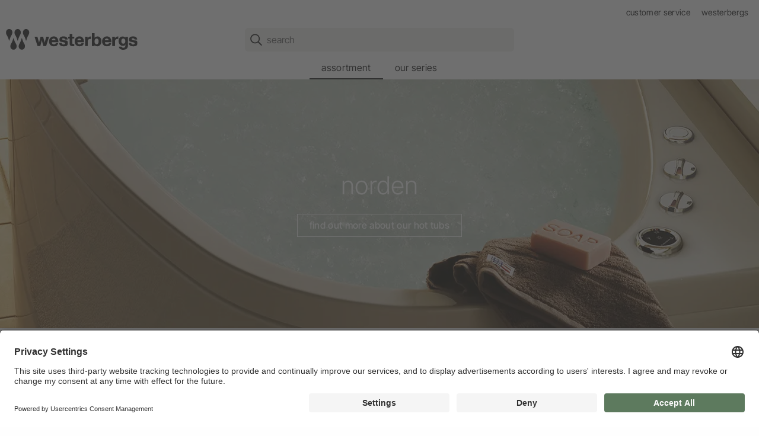

--- FILE ---
content_type: text/html; charset=utf-8
request_url: https://www.westerbergs.eu/assortment/massage-bathtub/norden
body_size: 64761
content:


    <!DOCTYPE html>
    <html lang="en">
    <head>
        

    <script type="text/javascript">
        window.dataLayer = window.dataLayer || [];
        function gtag() {
            dataLayer.push(arguments);
        }

        gtag("consent", "default", {
            ad_user_data: "denied",
            ad_personalization: "denied",
            ad_storage: "denied",
            analytics_storage: "denied",
            wait_for_update: 2000
        });

        gtag("set", "ads_data_redaction", true);
    </script>
    <script>
        window.dataLayer = window.dataLayer || [];
        window.dataLayer.push({
            "is_logged_in": false,
        });
    </script>
    <!-- Google Tag Manager -->
    <script>(function(w,d,s,l,i){w[l]=w[l]||[];w[l].push({'gtm.start':
    new Date().getTime(),event:'gtm.js'});var f=d.getElementsByTagName(s)[0],
    j=d.createElement(s),dl=l!='dataLayer'?'&l='+l:'';j.async=true;j.src=
    'https://www.googletagmanager.com/gtm.js?id='+i+dl;f.parentNode.insertBefore(j,f);
    })(window,document,'script','dataLayer','GTM-KVXKWTHL');</script>
    <!-- End Google Tag Manager -->

<meta charset="utf-8" />
<meta name="viewport" content="width=device-width, initial-scale=1.0" />
<title>norden - Westerbergs</title>
<link href="/ui/css/westerbergs.min.css?v=7C89DB8669CDE2A76D1CD57D9225BB75F0892D2ECA5DA21377FD8F7A06F71949" rel="stylesheet" type="text/css" />
    <link rel="apple-touch-icon" href="/storage/BE0329DF1E6E08A606DE1A1070ECA2EA4B52D8EDD04DAE9099F9D6D8E7B8EB69/237e17b1a0e0445da78c07f3f6ff191b/180-180-1-png.Png/media/307c2bf02f5e48cdb151efe45840f22f/westerbergs_symbol-250x250.png" type="" />
    <link rel="icon" href="/storage/388F497A92834D14BBAD4DB18E2FA88C25E130A92A77526A683DB301A52BF284/237e17b1a0e0445da78c07f3f6ff191b/192-192-1-png.Png/media/307c2bf02f5e48cdb151efe45840f22f/westerbergs_symbol-250x250.png" type="image/png" />
    <link rel="icon" href="/storage/D9E04E6840ED048E732E4EBC69483FC661E1072C33447E899561079CE0D72AC4/237e17b1a0e0445da78c07f3f6ff191b/96-96-1-png.Png/media/307c2bf02f5e48cdb151efe45840f22f/westerbergs_symbol-250x250.png" type="image/png" />
    <link rel="icon" href="/storage/5CED274C12FFF6C4EDFFDE00B333BFF382FE1EBA51A154F87EB6A54AF852CCB1/237e17b1a0e0445da78c07f3f6ff191b/32-32-1-png.Png/media/307c2bf02f5e48cdb151efe45840f22f/westerbergs_symbol-250x250.png" type="image/png" />
    <link rel="icon" href="/storage/7C6171CFBA51BA7BBD10D6DB1DD33608995B5B43248D6E84A99DAEBF47CBCF7E/237e17b1a0e0445da78c07f3f6ff191b/16-16-1-png.Png/media/307c2bf02f5e48cdb151efe45840f22f/westerbergs_symbol-250x250.png" type="image/png" />
    <link rel="shortcut icon" href="/storage/558B242FFDA8C5A0962D940CAA3246099BEE62F37B63DEB74228646E0223C4B3/237e17b1a0e0445da78c07f3f6ff191b/16-16-1-png.Icon/media/307c2bf02f5e48cdb151efe45840f22f/westerbergs_symbol-250x250.ico" type="" />
    <meta name="description" content="Norden is designed by Venkat Tirunagaru - one of the world&#39;s leading bathroom designers. The rectangular shape of the bottom of the tub is unique. It is designed to provide optimal comfort and to fit the anatomy of the body. This design, together with our selected massage system, gives you the best possible well-being." />

    <link rel="canonical" href="https://www.westerbergs.eu/assortment/massage-bathtub/norden" />

    <meta name="robots" content="index,follow" />
<meta name="generator" content="Litium" />
<meta property="og:title" content="norden" />
<meta property="og:type" content="website" />
    <meta property="og:image" content="https://www.westerbergs.eu/storage/C002CB729B5420BD8C8902F0EEF303166200FE54EED0B5FF33C34327A20E0875/7f9e5346495e4c5b8f2a1e2a359fdbb0/svg/media/d7f2fbe590e141179c28de5f8f4bea03/westerbergs_new_black_logo.svg" />
        <meta property="og:image:secure_url" content="https://www.westerbergs.eu/storage/C002CB729B5420BD8C8902F0EEF303166200FE54EED0B5FF33C34327A20E0875/7f9e5346495e4c5b8f2a1e2a359fdbb0/svg/media/d7f2fbe590e141179c28de5f8f4bea03/westerbergs_new_black_logo.svg" />
<meta property="og:url" content="https://www.westerbergs.eu/assortment/massage-bathtub/norden" />
<meta property="og:description" content="Norden is designed by Venkat Tirunagaru - one of the world&amp;#39;s leading bathroom designers. The rectangular shape of the bottom of the tub is unique. It is designed to provide optimal comfort and to fit the anatomy of the body. This design, together with our selected massage system, gives you the best possible well-being." />
<meta property="og:locale" content="en_US" />
<meta property="og:site_name" content="Westerbergs" />

    <link rel="preconnect" href="//app.usercentrics.eu">
    <link rel="preconnect" href="//api.usercentrics.eu">
    <link rel="preload" href="//app.usercentrics.eu/browser-ui/latest/loader.js" as="script">
    <script id="usercentrics-cmp" src="https://app.usercentrics.eu/browser-ui/latest/loader.js" data-settings-id="zA5HqeF31" async></script>
        <link rel="preconnect" href="//privacy-proxy.usercentrics.eu">
        <link rel="preload" href="//privacy-proxy.usercentrics.eu/latest/uc-block.bundle.js" as="script">
        <script type="application/javascript" src="https://privacy-proxy.usercentrics.eu/latest/uc-block.bundle.js"></script>
            <script>
                uc.blockOnly([
                    'BJz7qNsdj-7', // YouTube
                ]);
            </script>
            <script>
                uc.blockOnly([
                    'S1pcEj_jZX', // Google Maps
                ]);
                uc.blockElements({
                    'S1pcEj_jZX': '#resellerMap' // Show google maps overlay over the element with ID 'resellerMap'
                });
            </script>


        
        <script type="text/javascript">
    window.localStorage.setItem('requestVerificationToken', 'TB7oSKLgxWwgUdATAl7sKZweGdBk7zrvO42dfBaU0h4EPrjSLdlSvzgGRj42rSwM_TB8DQ1ZCZuySdeC_GIE208PnFKi32mkdVLr5UHCnN41:DWT6HheTDjyec6YrGytJ8vtuThiNzqblZPV3OpQfu8zM1uauGgveu8qdt7zgD2deNMf1RyWHDHR3ogt20jZ1RDNAfnotS1mfcF3xpPH3WEk1');
    window.__litium = window.__litium || {};
    window.__litium.requestContext = {"channelSystemId":"e0f99b00-3bc7-4f0d-90c8-0d087bba3c2e","currentPageSystemId":"6f9941a1-5f03-434b-ad45-69d3ce5b889f","productCategorySystemId":"fd9be0f2-0d49-4ae0-9efd-f05416ae95b7"};
    window.__litium.preloadState = window.__litium.preloadState || {};
    window.__litium.preloadState.cart = {"cartVisible":false,"isBusinessCustomer":false,"isB2BSeller":false,"orderTotal":"€ 0.00","quantity":"0","orderRows":[],"discount":"€ 0.00","deliveryCost":"€ 0.00","paymentCost":"€ 0.00","grandTotal":"€ 0.00","vat":"€ 0.00","systemId":"00000000-0000-0000-0000-000000000000"};
    window.__litium.preloadState.navigation = {"contentLinks":[{"name":"assortment","url":"/assortment","disabled":false,"isSelected":true,"hideLink":true,"showMasonry":true,"isTopLink":false,"links":[{"name":"bathtubs","url":"/assortment/bathtubs","disabled":false,"isSelected":false,"hideLink":false,"showMasonry":false,"isTopLink":false,"links":[{"name":"bathtubs","url":"/assortment/bathtubs/small-bathtubs-140-160-cm","disabled":false,"isSelected":false,"hideLink":false,"showMasonry":false,"isTopLink":false,"links":[]},{"name":"clawfoot bathtubs","url":"/assortment/bathtubs/clawfoot-bathtubs","disabled":false,"isSelected":false,"hideLink":false,"showMasonry":false,"isTopLink":false,"links":[]}]},{"name":"Bathroom furniture","url":"/assortment/bathroom-furniture","disabled":false,"isSelected":false,"hideLink":false,"showMasonry":false,"isTopLink":false,"links":[{"name":"Wash basin cabinet","url":"/assortment/bathroom-furniture/wash-basin-cabinet","disabled":false,"isSelected":false,"hideLink":false,"showMasonry":false,"isTopLink":false,"links":[]},{"name":"mirrors \u0026 mirror cabinets","url":"/assortment/bathroom-furniture/mirrors-mirror-cabinets","disabled":false,"isSelected":false,"hideLink":false,"showMasonry":false,"isTopLink":false,"links":[]},{"name":"tall cabinet \u0026 bathroom cabinets","url":"/assortment/bathroom-furniture/tall-cabinet-bathroom-cabinets","disabled":false,"isSelected":false,"hideLink":false,"showMasonry":false,"isTopLink":false,"links":[]},{"name":"washbasins","url":"/assortment/bathroom-furniture/washbasins","disabled":false,"isSelected":false,"hideLink":false,"showMasonry":false,"isTopLink":false,"links":[]},{"name":"countertops","url":"/assortment/bathroom-furniture/countertops","disabled":false,"isSelected":false,"hideLink":false,"showMasonry":false,"isTopLink":false,"links":[]},{"name":"Handle","url":"/assortment/bathroom-furniture/handles","disabled":false,"isSelected":false,"hideLink":false,"showMasonry":false,"isTopLink":false,"links":[]},{"name":"accessories","url":"/assortment/bathroom-furniture/accessories","disabled":false,"isSelected":false,"hideLink":false,"showMasonry":false,"isTopLink":false,"links":[]}]},{"name":"Taps \u0026 Mixers","url":"/assortment/mixers","disabled":false,"isSelected":false,"hideLink":false,"showMasonry":false,"isTopLink":false,"links":[{"name":"washbasin mixers","url":"/assortment/mixers/washbasin-mixers","disabled":false,"isSelected":false,"hideLink":false,"showMasonry":false,"isTopLink":false,"links":[]},{"name":"bath mixers","url":"/assortment/mixers/bath-mixers","disabled":false,"isSelected":false,"hideLink":false,"showMasonry":false,"isTopLink":false,"links":[]},{"name":"mixer accessories","url":"/assortment/mixers/mixer-accessories","disabled":false,"isSelected":false,"hideLink":false,"showMasonry":false,"isTopLink":false,"links":[]}]},{"name":"shower enclosures","url":"/assortment/showers-enclosures","disabled":false,"isSelected":false,"hideLink":false,"showMasonry":false,"isTopLink":false,"links":[{"name":"corner showers","url":"/assortment/showers-enclosures/corner-showers","disabled":false,"isSelected":false,"hideLink":false,"showMasonry":false,"isTopLink":false,"links":[]},{"name":"shower screen walls","url":"/assortment/showers-enclosures/shower-screen-walls","disabled":false,"isSelected":false,"hideLink":false,"showMasonry":false,"isTopLink":false,"links":[]},{"name":"bathtub screen walls","url":"/assortment/showers-enclosures/bathtub-screen-walls","disabled":false,"isSelected":false,"hideLink":false,"showMasonry":false,"isTopLink":false,"links":[]},{"name":"accessories showers","url":"/assortment/showers-enclosures/accessories-showers","disabled":false,"isSelected":false,"hideLink":false,"showMasonry":false,"isTopLink":false,"links":[]}]},{"name":"towel warmers","url":"/assortment/towel-warmers","disabled":false,"isSelected":false,"hideLink":false,"showMasonry":false,"isTopLink":false,"links":[]},{"name":"massage bathtub","url":"/assortment/massage-bathtub","disabled":false,"isSelected":false,"hideLink":false,"showMasonry":false,"isTopLink":false,"links":[{"name":"pacific","url":"/assortment/massage-bathtub/pacific","disabled":false,"isSelected":false,"hideLink":false,"showMasonry":false,"isTopLink":false,"links":[]},{"name":"ocean","url":"/assortment/massage-bathtub/ocean","disabled":false,"isSelected":false,"hideLink":false,"showMasonry":false,"isTopLink":false,"links":[]},{"name":"motion","url":"/assortment/massage-bathtub/motion","disabled":false,"isSelected":false,"hideLink":false,"showMasonry":false,"isTopLink":false,"links":[]},{"name":"norden","url":"/assortment/massage-bathtub/norden","disabled":false,"isSelected":true,"hideLink":false,"showMasonry":false,"isTopLink":false,"links":[]},{"name":"coulter faucet","url":"/assortment/massage-bathtub/coulter-faucet","disabled":false,"isSelected":false,"hideLink":false,"showMasonry":false,"isTopLink":false,"links":[]},{"name":"accessories","url":"/assortment/massage-bathtub/accessories","disabled":false,"isSelected":false,"hideLink":false,"showMasonry":false,"isTopLink":false,"links":[]},{"name":"cleaning","url":"/assortment/massage-bathtub/cleaning","disabled":false,"isSelected":false,"hideLink":false,"showMasonry":false,"isTopLink":false,"links":[]}]},{"name":"outdoor hot tubs","disabled":false,"isSelected":false,"hideLink":false,"showMasonry":false,"isTopLink":false,"links":[]},{"name":"overhead showers","url":"/assortment/overhead-showers","disabled":false,"isSelected":false,"hideLink":false,"showMasonry":false,"isTopLink":false,"links":[]},{"name":"toilets","url":"/assortment/toilets","disabled":false,"isSelected":false,"hideLink":false,"showMasonry":false,"isTopLink":false,"links":[]},{"disabled":false,"isSelected":false,"hideLink":false,"showMasonry":false,"isTopLink":false,"links":[]}]},{"name":"our series","url":"/ranges","disabled":false,"isSelected":false,"hideLink":false,"showMasonry":false,"isTopLink":false,"links":[{"name":"bathroom furniture ranges","url":"/ranges/bathroom-furniture","disabled":false,"isSelected":false,"hideLink":false,"showMasonry":false,"isTopLink":false,"links":[{"name":"nejd","url":"/ranges/bathroom-furniture/nejd","disabled":false,"isSelected":false,"hideLink":false,"showMasonry":false,"isTopLink":false,"links":[]},{"name":"jord","url":"/ranges/bathroom-furniture/jord","disabled":false,"isSelected":false,"hideLink":false,"showMasonry":false,"isTopLink":false,"links":[]},{"name":"himmel","url":"/ranges/bathroom-furniture/himmel","disabled":false,"isSelected":false,"hideLink":false,"showMasonry":false,"isTopLink":false,"links":[]},{"name":"hed","url":"/ranges/bathroom-furniture/hed","disabled":false,"isSelected":false,"hideLink":false,"showMasonry":false,"isTopLink":false,"links":[]},{"name":"lycka","url":"/ranges/bathroom-furniture/lycka","disabled":false,"isSelected":false,"hideLink":false,"showMasonry":false,"isTopLink":false,"links":[]}]},{"name":"outdoor whirlpools for well-being","disabled":false,"isSelected":false,"hideLink":false,"showMasonry":false,"isTopLink":false,"links":[]},{"name":"whirlpools","url":"/ranges/bathtubs-whirlpool-bathtubs","disabled":false,"isSelected":false,"hideLink":false,"showMasonry":false,"isTopLink":false,"links":[{"name":"bathtub","url":"/ranges/bathtubs-whirlpool-bathtubs/bathtub","disabled":false,"isSelected":false,"hideLink":false,"showMasonry":false,"isTopLink":false,"links":[]},{"name":"massage bathtubs","url":"/ranges/bathtubs-whirlpool-bathtubs/massage-bathtubs","disabled":false,"isSelected":false,"hideLink":false,"showMasonry":false,"isTopLink":false,"links":[]},{"name":"vik bathtub in Milan","url":"/ranges/bathtubs-whirlpool-bathtubs/vik-bathtub-in-milan","disabled":false,"isSelected":false,"hideLink":false,"showMasonry":false,"isTopLink":false,"links":[]}]}]},{"attributes":{"cssValue":"top-item"},"name":"customer service","url":"/customer-service","disabled":false,"isSelected":false,"hideLink":false,"showMasonry":false,"isTopLink":true,"links":[]},{"attributes":{"cssValue":"top-item"},"name":"westerbergs","url":"/westerbergs","disabled":false,"isSelected":false,"hideLink":false,"showMasonry":false,"isTopLink":true,"links":[]}]};
    window.__litium.constants = {
        role: {
            approver: "Ordergodkannare",
            buyer: "Orderlaggare",
            svardirektAdmin: "SDAdmin",
            svardirektOrder: "SDOrder",
            svardirektPrice: "SDPriceInfo",
            svardirektProductInfo: "SDProductInfo",
            svardirektProductInfoPlus: "SDProductInfoPlus",
        },
        countries: [{"text":"United Kingdom","value":"GB","selected":false}],
        checkoutMode: {
            privateCustomers: 2,
            companyCustomers: 4,
            both: 1,
        }
    };
    window.__litium.quickSearchUrl = "/search-result";
    window.__litium.translation = {"showpurchaseprice":"Purchase prices","checkout.customerinfo.showalternativeaddress":"Alternative delivery address (additional cost will be charged according to agreement)","general.search":"Search","login.loggedinas":"Logged in as","checkout.customerinfo.recipientname":"Receiver","validation.required":"Required","checkout.customerinfo.reference":"Reference","mypage.address.country":"Country","mypage.address.title":"Addresses","mypage.address.address":"Address","product.icon.newlowerprice":"New lower price","checkout.customerinfo.companyname":"Company name","tooltip.addedtocart":"The product has been added to the cart","minicart.numberofproduct":"products","mypage.order.title":"Orders","checkout.paymentwidget.title":"Betalning och leveransuppgifter","checkout.customerinfo.businesscustomer":"Business customer?","mypage.address.phonenumber":"Phone","mypage.person.role.sdadmin.info":"Administrator (orders, order history, prices, stock status and administer users)","mypage.person.role.sdadmin":"Administrator","checkout.orderdetails.marking":"Your order number","erpdata.saleprice":"Net price excl. VAT","product.buy.disabled":"Disabled","checkout.customerinfo.lastname":"Last name","checkout.orderdetails.discount":"Order discount","validation.checkrequired":"Please accept the terms and conditions.","mypage.address.addtitle":"Add","mypage.info.title":"My info","mypage.address.add":"Add","checkout.cart.compaignprice":"Campaign price","checkout.customerinfo.deliveryaddress":"Shipment adress","validation.phone":"Phone","checkout.orderdetails.deliverydate":"Transport day from westerbergs","mypage.address.edittitle":"Edit","menu.title":"Menu","checkout.customerinfo.title":"Customer details","mypage.person.firstname":"First name","checkout.orderdetails.title":"Order information","checkout.customerinfo.address":"Address","mypage.person.subtitle":"Persons in the company","checkout.order.vat":"Vat","general.save":"Save","checkout.payment.title":"Payment method","checkout.customerinfo.companyaddress.placeholder":"Please select an address","mypage.person.email":"Email","checkout.campaigncode":"Campaign code","validation.invalidusername":"User name is not valid","checkout.placeorder":"Confirm","checkout.customerinfo.personalnumbersecondpart":"","mypage.person.role.sdorder.info":"Order handler (orders, order history, prices, stock status)","validation.maxsigns":"Field cannot incluide more than 50 characters","mypage.person.role.sdproductinfoplus":"Product Information Plus","validation.maxsigns.short":"Field cannot incluide more than 30 characters","erpdata.baseprice":"Base price excl. VAT","mypage.person.title":"Persons","checkout.order.articlenumber":"Artikelnummer","validation.personalnumber":"Social security number","quicksearch.articlenumber":"Article number","minicart.total":"Total","mypage.person.role.sdpriceinfo":"Price information","general.ok":"OK","search.yourfilter":"Your filters","tooltip.reordered":"The products were added to the cart.","checkout.customerinfo.city":"City","checkout.cart.header.total":"Total","checkout.title":"Checkout","product.showallimages":"Show products","checkout.customerinfo.zipcode":"Zip","checkout.terms.link":"terms","validation.invalid.number":"Invalid number","checkout.order.paymentcost":"Fee","mypage.person.role.sdproductinfoplus.info":"Product Information Plus (stock status, order history without prices)","checkout.delivery.description":"Paket under 20 kg med max mått på 120x70cm levereras med PostNord, övriga leveranser sker med DSV.","mypage.person.role.sdproductinfo.info":"Product information (warehouse status)","general.select":"Select","validation.maxnumberspercent":"Field cannot incluide more than 3 digits","filter.showmore":"Show more","checkout.cart.netprice":"Net price","general.remove":"Remove","erpdata.saleqty":"Applies to number of","mypage.address.subtitle":"Addresses","checkout.cart.articlenumber":"Article number","facet.header.sortCriteria":"Sort Criteria","mypage.person.phone":"Phone","checkout.cart.total":"Total","product.icon.campaignsave":"Spara","mypage.person.admin.subtitle":"Primary administrator associated with the account. If you want to change the email address, you can easily do so under company information on my pages.","erpdata.approxprice":"Recommended price inc. VAT","checkout.customerinfo.personalnumberfirstpart":"Social security number","checkout.customerinfo.country.placeholder":"Please select a country","checkout.order.message":"Message to customer service","checkout.terms.acceptTermsOfCondition":"I have read and accept the","checkout.cart.header.quantity":"Quantity","checkout.usecampaigncode":"Use","mypage.person.name":"Name","minicart.checkout":"Checkout","tooltip.approvedorder":"Approve order","checkout.customerinfo.clicktologin":"Click to login. ","product.buy":"Put in basket","mypage.person.role":"Role","checkout.customerinfo.country":"Country","checkout.orderdetails.completedelivery":"Complete delivery (your default setting is preselected)","general.cancel":"Cancel","checkout.cart.title":"Cart","checkout.login.to.placeorder":"Login to place order","checkout.order.grandtotal.exclvat":"Total incl. VAT","mypage.person.add":"Add","product.buy.later":"Temporarily out","checkout.orderdetails.reference":"Reference","checkout.cart.empty":"Your cart is empty","mypage.person.admin.title":"SvarDirekt administrator","mypage.person.role.buyer":"Order placer","mypage.person.edittitle":"Edit","checkout.delivery.title":"Delivery method","checkout.customerinfo.personalnumber":"Social security number","checkout.cart.header.price":"Price","mypage.address.city":"City","checkout.customerinfo.alternativeaddress":"Alternative address","checkout.order.grandtotal":"Total incl. VAT","checkout.customerinfo.privatecustomer":"Private customer","checkout.customerinfo.cellphone":"Phone","checkout.customerinfo.existingcustomer":"Already customer? ","checkout.order.total":"Total","mypage.person.role.sdmainadmin":"Primary administrator","checkout.orderdetails.completedeliveryonly":"Partial delivery allowed","product.buy.expired":"Expired","product.icon.news":"New","validation.unique":"The value is not unique","facet.header.categories":"Categories","checkout.customerinfo.ordertaker":"Order handler","checkout.terms.acceptterms":"I have read and accept the","checkout.customerinfo.careof":"Care of","filter.showless":"Show less","general.readmore":"Read more","login.logout":"Log out","checkout.order.title":"Your order","mypage.person.role.sdpriceinfo.info":"Prince information (prices, warehouse status)","checkout.customerinfo.signupandlogin":"Sign up and login","checkout.order.deliverycost":"Delivery cost","mypage.person.role.sdproductinfo":"Product information","checkout.customerinfo.email":"Email","validation.emailinused":"The email is already in use, please try another one.","checkout.cart.netprice.button":"Save","mypage.login.title":"Login info","mypage.address.postnumber":"Zip","checkout.customerinfo.customernumber":"Customer number","erpdata.discountone":"Discount %","checkout.delivery.time":"Delivery time 3-5 week days","product.outlet":"Outlet","menu.header.description":"View all within ","checkout.order.discount":"Discount","includedproducts.show":"Show products","mypage.person.addtitle":"Add","mypage.person.lastname":"Last name","erpdata.pricelistdate":"Valid until","facet.header.filter":"Filter","hidepurchaseprice":"Purchase prices","checkout.customerinfo.phonenumber":"Phone number","checkout.customerinfo.firstname":"First name","validation.email":"The email is not valid","mypage.person.role.sdorder":"Order handler","product.icon.eco":"Eco","validation.onlycommonsigns":"The field contains invalid characters","mypage.person.role.approver":"Order approver","erpdata.discounttwo":"Extra discount %"};
</script>
    </head>
    <body>
            <!-- Google Tag Manager (noscript) -->
    <noscript><iframe src="https://www.googletagmanager.com/ns.html?id=GTM-KVXKWTHL"
    height="0" width="0" style="display:none;visibility:hidden"></iframe></noscript>
    <!-- End Google Tag Manager (noscript) -->







<header id="header" role="banner" class="header default">
    <div class="header__row">
        <div class="header__top-row">
                <nav>
            <a href="/customer-service" class="top-link">customer service</a>
            <a href="/westerbergs" class="top-link">westerbergs</a>
    </nav>


        </div>
        <div class="header__bottom-row">
            <div class="header__logo">
                    <a href="/">
                        <img alt="Westerbergs logotype" src="/storage/C002CB729B5420BD8C8902F0EEF303166200FE54EED0B5FF33C34327A20E0875/7f9e5346495e4c5b8f2a1e2a359fdbb0/svg/media/d7f2fbe590e141179c28de5f8f4bea03/westerbergs_new_black_logo.svg" />
                    </a>
            </div>
            <div class="header__search">
                <div id="quickSearch"></div>
            </div>
            <div class="header__components">
                <div class="header__icons">
                    


                    

                </div>
            </div>
            <div class="header__break"></div>
            <nav role="navigation" class="navbar" id="navbar"></nav>
        </div>
    </div>
</header>        <main class="main-content">


    <section class="hero category">
        <picture>
            <source media="(min-width:641px)" srcset="/storage/FF62E3147DA4B8E3C1328BB8A2874C37C2CBF91F8DC5C212D0DC2D83D609F2AC/5b4930c7f6d14b568787897645e85ed5/webp/media/6e502afd8489405396d326ea112d0943/massagebadkar-westerbergs-norden-1920x420.webp">
<img alt="norden massage bathtub" class="hero-image" src="/storage/FF62E3147DA4B8E3C1328BB8A2874C37C2CBF91F8DC5C212D0DC2D83D609F2AC/5b4930c7f6d14b568787897645e85ed5/webp/media/6e502afd8489405396d326ea112d0943/massagebadkar-westerbergs-norden-1920x420.webp" />        </picture>

            <div class="transparent-overlay"></div>

            <div class="hero-overlay center text-default">
                <div class="row small-collapse medium-uncollapse align-center">
                    <div class="columns small-10 medium-7 large-5">
                        <div class="hero-content">
                            <div class="default white-text text-center">
                                <h1>norden</h1>
                                                                    <a href="/ranges/bathtubs-whirlpool-bathtubs/massage-bathtubs" class="button-hollow">
                                        Find out more about our hot tubs
                                    </a>
                            </div>
                        </div>
                    </div>
                </div>
            </div>
    </section>
    <nav class="breadcrumbs-container">
        <div class="row">
            <div class="columns small-12">
                <ul class="breadcrumbs">
                        <li class="breadcrumbs__item ">
                            <a class="breadcrumbs__link" href="/assortment">Assortment</a>
                        </li>
                        <li class="breadcrumbs__item ">
                            <a class="breadcrumbs__link" href="/assortment/massage-bathtub">massage bathtub</a>
                        </li>
                        <li class="breadcrumbs__item ">
                            <a class="breadcrumbs__link" href="/assortment/massage-bathtub/norden">norden</a>
                        </li>
                </ul>
            </div>
        </div>
    </nav>
            





<section class="category-products" id="search-result">

    

    <div class="row align-middle">
        <div class="columns small-12 medium-expand large-expand">
            
            <div id="facetedSearchFilter" class="search-filter"></div>
        </div>
        <div class="columns small-12 medium-expand large-expand category-sort-column">
<div class="category-sort">
        <div class="category-sort__hits">11 hits. Sort by</div>
        <div class="category-sort__select">
            <select name="categorysort" onchange="location = this.value;" aria-label="Sort">
                    <option  value="/assortment/massage-bathtub/norden?sort_by=recommended">Recommended</option>
                    <option  value="/assortment/massage-bathtub/norden?sort_by=popular">Popular products</option>
                    <option  value="/assortment/massage-bathtub/norden?sort_by=news">Newest first</option>
                    <option  value="/assortment/massage-bathtub/norden?sort_by=name">Name A-Z</option>
                    <option  value="/assortment/massage-bathtub/norden?sort_by=name&amp;sort_direction=Descending">Name Z-A</option>
            </select>
        </div>
</div>
        </div>
    </div>

    <div class="product-list">
            <div class="row small-up-2 medium-up-3 large-up-4">
                    <div class="column">
                        <div id="js-product-list-header" class="product-list__header">
                                <h2>norden | ergonomic tubs with a rectangular shape to provide optimal comfort</h2>
                                                            <p id="js-product-list-description" class="list-description">
                                    Norden is designed by Venkat Tirunagaru - one of the world&#39;s leading bathroom designers. The rectangular shape of the bottom of the tub is unique. It is designed to provide optimal comfort and to fit the anatomy of the body. This design, together with our selected massage system, gives you the best possible well-being. All systems are built with our Silent System™, which means your tub has a smoother water flow and higher pressure, contributing to a more effective massage and a quieter bathing experience, as well as being more environmentally friendly. Here we have selected the features that we think a spa bath should have in a complete package, Superior Soft. The front, end and mixer are also included. Easy for you.
                                </p>
                                <button id="js-product-list-button" class="button-text" data-showtext="Read more" data-hidetext="Read less"></button>
                        </div>
                    </div>
                                    <div class="column">
                        

    <div class="product-list__item">
        <div class="product-item__image-container">
                <a href="/assortment/massage-bathtub/norden/norden-140c-bathtub-2-0-panel-ocean-mixer">
<img alt="Norden 140C Bathtub 2.0 + Panel + Ocean Mixer" class="product-item__image active" src="/storage/1F137178926F40BDB7CB722C1D2B8982EF1FB0A8CD5A3A72114DBE18B83F5742/38fe3ec47c4a4cba98dac92b2a3adf57/320-320-0-jpg.Jpeg/media/1f9b51f1684049a48398b9d0d9a370bb/Norden%20140c_Scene_Persp_Kar_utan_system.jpeg" /><img alt="Norden 140C Bathtub 2.0 + Panel + Ocean Mixer" class="product-item__image overlay" src="/storage/9073920BEA04C7FE9D891E356CBEDEFD306B48AA8D3A4E5B94676BA900AE236C/92e5fcf118b94c2387a15f4042e1e493/320-320-0-jpg.Jpeg/media/cdd34339f9bf4bc88d5eb384f1a8df52/Norden_140c_Top_Kar_utan-system-blandare.jpeg" />                </a>
                    </div>
        <div class="product-item__info">
            <a href="/assortment/massage-bathtub/norden/norden-140c-bathtub-2-0-panel-ocean-mixer" title="Norden 140C Bathtub 2.0 + Panel + Ocean Mixer">
                <hgroup>
                    <h3>Norden 140C Bathtub 2.0 + Panel + Ocean Mixer</h3>
                </hgroup>
            </a>
            <div class="product-item__article-number">
                <div class="article-number">Article number<span>20082300-30</span></div>
            </div>
            <div class="product-item__price">
                <div class="row collapse align-middle">
                    <div class="column">
        <span class="price">
€ 2 549.00        </span>
                    </div>
                </div>
            </div>
        </div>
    </div>

                    </div>
                    <div class="column">
                        

    <div class="product-list__item">
        <div class="product-item__image-container">
                <a href="/assortment/massage-bathtub/norden/norden-140c-superior-soft-2-0_1">
<img alt="Norden 140C Superior Soft 2.0" class="product-item__image active" src="/storage/5E7D208F0AFF9C7DCF25F88F6E4CC2EDB02B95936D85A1525206AB57A2490FCD/4da4af3560184db28b5c4ec13225841f/320-320-0-jpg.Jpeg/media/1c34f1fdb07947eb8497ed53851c5f7c/westerbergs_norden_140c_miljo.jpeg" /><img alt="Norden 140C Superior Soft 2.0" class="product-item__image overlay" src="/storage/EF228A423B98E87F6B5536A02337113F75D2A2D894E4CB89E633C8E653DCC5EB/d9cf853cd6994da68f1303ca3e0f144c/320-320-0-jpg.Jpeg/media/3304ee0d12234f6f85bf2b8ca53d5c62/Norden-140c_massagebadkar.jpeg" />                </a>
                    </div>
        <div class="product-item__info">
            <a href="/assortment/massage-bathtub/norden/norden-140c-superior-soft-2-0_1" title="Norden 140C Superior Soft 2.0">
                <hgroup>
                    <h3>Norden 140C Superior Soft 2.0</h3>
                </hgroup>
            </a>
            <div class="product-item__article-number">
                <div class="article-number">Article number<span>20082303-00</span></div>
            </div>
            <div class="product-item__price">
                <div class="row collapse align-middle">
                    <div class="column">
        <span class="price">
€ 6 159.00        </span>
                    </div>
                </div>
            </div>
        </div>
    </div>

                    </div>
                    <div class="column">
                        

    <div class="product-list__item">
        <div class="product-item__image-container">
                <a href="/assortment/massage-bathtub/norden/norden-1470-o-superior-soft-2-0">
<img alt="Norden 1470 O Superior Soft 2.0" class="product-item__image active" src="/storage/BB05DC416F30B5EA379095310CA5FEC2755E404B9BAD551AF52F21FCA8E0BF2A/7392582eadb54078a713dce99bd34ba5/320-320-0-jpg.Jpeg/media/c5c8fa1056b44852892f5daafc1da572/westerbergs_norden_170o_2.0ocean_blandare.jpeg" /><img alt="Norden 1470 O Superior Soft 2.0" class="product-item__image overlay" src="/storage/54EEF7AF1EF13509D86C63D5E7CD04F15B19145B97A6F29AF85F47FFD838B1FD/d54d200ef16d469aaed0af8b7738cd33/320-320-0-jpg.Jpeg/media/0e587d3bd7e0402786c9c63e945bc4ee/norden-170_o_massagebadkar.jpeg" />                </a>
                    </div>
        <div class="product-item__info">
            <a href="/assortment/massage-bathtub/norden/norden-1470-o-superior-soft-2-0" title="Norden 1470 O Superior Soft 2.0">
                <hgroup>
                    <h3>Norden 1470 O Superior Soft 2.0</h3>
                </hgroup>
            </a>
            <div class="product-item__article-number">
                <div class="article-number">Article number<span>20082333-00</span></div>
            </div>
            <div class="product-item__price">
                <div class="row collapse align-middle">
                    <div class="column">
        <span class="price">
€ 6 669.00        </span>
                    </div>
                </div>
            </div>
        </div>
    </div>

                    </div>
                    <div class="column">
                        

    <div class="product-list__item">
        <div class="product-item__image-container">
                <a href="/assortment/massage-bathtub/norden/norden-160-comfort-bathtub-2-0-panel-end-panel-ocean-mixer">
<img alt="Norden 160 Comfort Bathtub 2.0 + Panel + End Panel + Ocean Mixer" class="product-item__image active" src="/storage/DCE711654C4CA55E457A0E430E9A75CB758CAAB6D4C938F6ACA1ED10C3455460/aaa10ce9ec9f4720b679943e0e066e90/320-320-0-jpg.Jpeg/media/d99e8bca5d334e978d0ca25f149052ec/Norden%20160%20comfort_scene_persp_Kar_utan-system-blandare.jpeg" /><img alt="Norden 160 Comfort Bathtub 2.0 + Panel + End Panel + Ocean Mixer" class="product-item__image overlay" src="/storage/93F461C14ED66C2600411476190AB60AF1A6D43501E781F26571DAF7A510A433/1d2eb23124854c18ab5a827cd306fafd/320-320-0-jpg.Jpeg/media/11ca093c4146442a850d53069e73e552/Norden_160_comfort_top_Kar_utan_system_blandare.jpeg" />                </a>
                    </div>
        <div class="product-item__info">
            <a href="/assortment/massage-bathtub/norden/norden-160-comfort-bathtub-2-0-panel-end-panel-ocean-mixer" title="Norden 160 Comfort Bathtub 2.0 + Panel + End Panel + Ocean Mixer">
                <hgroup>
                    <h3>Norden 160 Comfort Bathtub 2.0 + Panel + End Panel + Ocean Mixer</h3>
                </hgroup>
            </a>
            <div class="product-item__article-number">
                <div class="article-number">Article number<span>20082340-30</span></div>
            </div>
            <div class="product-item__price">
                <div class="row collapse align-middle">
                    <div class="column">
        <span class="price">
€ 2 769.00        </span>
                    </div>
                </div>
            </div>
        </div>
    </div>

                    </div>
                    <div class="column">
                        

    <div class="product-list__item">
        <div class="product-item__image-container">
                <a href="/assortment/massage-bathtub/norden/norden-160-comfort-superior-soft-2-0_1">
<img alt="Norden 160 Comfort Superior Soft 2.0" class="product-item__image active" src="/storage/C763F7CFAF84CB46B0580F27547F9FBAA85A320256C48F6339CCD5DB019FFDBC/43d50f37dee843da90f1ce9821bf7088/320-320-0-jpg.Jpeg/media/69768e956a504860b8f8f587e2c9410f/Norden-160-comfort_massagebadkar.jpeg" /><img alt="Norden 160 Comfort Superior Soft 2.0" class="product-item__image overlay" src="/storage/A29C1563A6DF0F419B0A37039DFCA18455ED7FB73F6A75719FF1B6D5744AD684/b363e456d7d648959661c68e6574ac9a/320-320-0-jpg.Jpeg/media/8809be501e61469fa8e117f690c074eb/Norden-160-Comfort-massge-800.jpeg" />                </a>
                    </div>
        <div class="product-item__info">
            <a href="/assortment/massage-bathtub/norden/norden-160-comfort-superior-soft-2-0_1" title="Norden 160 Comfort Superior Soft 2.0">
                <hgroup>
                    <h3>Norden 160 Comfort Superior Soft 2.0</h3>
                </hgroup>
            </a>
            <div class="product-item__article-number">
                <div class="article-number">Article number<span>20082343-00</span></div>
            </div>
            <div class="product-item__price">
                <div class="row collapse align-middle">
                    <div class="column">
        <span class="price">
€ 6 619.00        </span>
                    </div>
                </div>
            </div>
        </div>
    </div>

                    </div>
                    <div class="column">
                        

    <div class="product-list__item">
        <div class="product-item__image-container">
                <a href="/assortment/massage-bathtub/norden/norden-160l-bathtub-2-0-panel-ocean-mixer">
<img alt="Norden 160L Bathtub 2.0 + Panel + Ocean Mixer" class="product-item__image active" src="/storage/B8D8715780B8C84D544956D71594218DC3CCEE1FC603B3C12F726035E5E611C4/dfb6d5145717413a82d75c5f38c2f4db/320-320-0-jpg.Jpeg/media/6daae9985eec401ea5d70c3e924cb44d/Norden%20160l%20duo_scene_Persp_Kar_utan_system_blandare.jpeg" /><img alt="Norden 160L Bathtub 2.0 + Panel + Ocean Mixer" class="product-item__image overlay" src="/storage/7C854551D1581CE5C5FA9726AC0EA17D92ED0A19D5FA50AECDE34963C1F74BD4/6176d94e09b74d9b95d6d5318e61c7d2/320-320-0-jpg.Jpeg/media/0d8fe3e7c0d54aa8adafc214e8e38637/Norden%20160L%20duo_scene_Top_Kar_utan_system_blandare.jpeg" />                </a>
                    </div>
        <div class="product-item__info">
            <a href="/assortment/massage-bathtub/norden/norden-160l-bathtub-2-0-panel-ocean-mixer" title="Norden 160L Bathtub 2.0 + Panel + Ocean Mixer">
                <hgroup>
                    <h3>Norden 160L Bathtub 2.0 + Panel + Ocean Mixer</h3>
                </hgroup>
            </a>
            <div class="product-item__article-number">
                <div class="article-number">Article number<span>20082320-30</span></div>
            </div>
            <div class="product-item__price">
                <div class="row collapse align-middle">
                    <div class="column">
        <span class="price">
€ 2 579.00        </span>
                    </div>
                </div>
            </div>
        </div>
    </div>

                    </div>
                    <div class="column">
                        

    <div class="product-list__item">
        <div class="product-item__image-container">
                <a href="/assortment/massage-bathtub/norden/norden-160l-duo-superior-soft-2-0_1">
<img alt="Norden 160L Duo Superior Soft 2.0" class="product-item__image active" src="/storage/FD2860BAFCF4D727E46D8AA25B50052854A290DB37B5A0133AC43F07187333CD/547bdb33ed424616bd8d33c0deeec2dc/320-320-0-jpg.Jpeg/media/892dd6c840c74bfabf11e96ecc5d122b/Norden-160l-duo_massagebadkar.jpeg" /><img alt="Norden 160L Duo Superior Soft 2.0" class="product-item__image overlay" src="/storage/650B7A05C6C4E457C8612D63BAD443187006E62B4DF248D20FB2B9767D6E67F6/0682710aba4f44f1a0e0a00201ec4e8b/320-320-0-jpg.Jpeg/media/8d301f6052574aa3b3f2b8eca3ad3967/westerbergs_norden160_2.0_duo_oceanblandare.jpeg" />                </a>
                    </div>
        <div class="product-item__info">
            <a href="/assortment/massage-bathtub/norden/norden-160l-duo-superior-soft-2-0_1" title="Norden 160L Duo Superior Soft 2.0">
                <hgroup>
                    <h3>Norden 160L Duo Superior Soft 2.0</h3>
                </hgroup>
            </a>
            <div class="product-item__article-number">
                <div class="article-number">Article number<span>20082323-00</span></div>
            </div>
            <div class="product-item__price">
                <div class="row collapse align-middle">
                    <div class="column">
        <span class="price">
€ 6 459.00        </span>
                    </div>
                </div>
            </div>
        </div>
    </div>

                    </div>
                    <div class="column">
                        

    <div class="product-list__item">
        <div class="product-item__image-container">
                <a href="/assortment/massage-bathtub/norden/norden-160r-bathtub-2-0-panel-ocean-mixer">
<img alt="Norden 160R Bathtub 2.0 + Panel + Ocean Mixer" class="product-item__image active" src="/storage/AB684463CA42C0C1FC53A5D4D97B00015EEB243BD320A34B3D8F0B63DCE63834/62377508286741408a84456834994f34/320-320-0-jpg.Jpeg/media/fd71c3336604475e8ea8f08316cad884/Norden%20160r%20duo_scene_Persp_Kar_utan_system_blandare.jpeg" /><img alt="Norden 160R Bathtub 2.0 + Panel + Ocean Mixer" class="product-item__image overlay" src="/storage/9C65BC3F471F13B10CBDAE272BEC92DBF48A90B641BE7E7CE0D098AA87492930/c4d91bb484604610a314050ba416f245/320-320-0-jpg.Jpeg/media/9874ff2a3d7e425c867b5b7bc6ba7861/Norden%20160r%20duo_scene_Top_Kar_utan_system_blandare.jpeg" />                </a>
                    </div>
        <div class="product-item__info">
            <a href="/assortment/massage-bathtub/norden/norden-160r-bathtub-2-0-panel-ocean-mixer" title="Norden 160R Bathtub 2.0 + Panel + Ocean Mixer">
                <hgroup>
                    <h3>Norden 160R Bathtub 2.0 + Panel + Ocean Mixer</h3>
                </hgroup>
            </a>
            <div class="product-item__article-number">
                <div class="article-number">Article number<span>20082310-30</span></div>
            </div>
            <div class="product-item__price">
                <div class="row collapse align-middle">
                    <div class="column">
        <span class="price">
€ 2 579.00        </span>
                    </div>
                </div>
            </div>
        </div>
    </div>

                    </div>
                    <div class="column">
                        

    <div class="product-list__item">
        <div class="product-item__image-container">
                <a href="/assortment/massage-bathtub/norden/norden-160r-duo-superior-soft-2-0_1">
<img alt="Norden 160R Duo Superior Soft 2.0" class="product-item__image active" src="/storage/61969E3DD8564AC698E35D72DA82D01098AA4383ECC2F0CB77C43A7775BFF6C7/3a134e2a38ef40bfa5381b24c645455b/320-320-0-jpg.Jpeg/media/a324295d7f784716bf5ed71b1c25d8e4/Norden-160r-duo_massagebadkar.jpeg" /><img alt="Norden 160R Duo Superior Soft 2.0" class="product-item__image overlay" src="/storage/9C65BC3F471F13B10CBDAE272BEC92DBF48A90B641BE7E7CE0D098AA87492930/c4d91bb484604610a314050ba416f245/320-320-0-jpg.Jpeg/media/9874ff2a3d7e425c867b5b7bc6ba7861/Norden%20160r%20duo_scene_Top_Kar_utan_system_blandare.jpeg" />                </a>
                    </div>
        <div class="product-item__info">
            <a href="/assortment/massage-bathtub/norden/norden-160r-duo-superior-soft-2-0_1" title="Norden 160R Duo Superior Soft 2.0">
                <hgroup>
                    <h3>Norden 160R Duo Superior Soft 2.0</h3>
                </hgroup>
            </a>
            <div class="product-item__article-number">
                <div class="article-number">Article number<span>20082313-00</span></div>
            </div>
            <div class="product-item__price">
                <div class="row collapse align-middle">
                    <div class="column">
        <span class="price">
€ 6 459.00        </span>
                    </div>
                </div>
            </div>
        </div>
    </div>

                    </div>
                    <div class="column">
                        

    <div class="product-list__item">
        <div class="product-item__image-container">
                <a href="/assortment/massage-bathtub/norden/norden-170-o-bathtub-2-0">
<img alt="Norden 170 O Bathtub 2.0" class="product-item__image active" src="/storage/DEFE01CC0109FDC0A2D659078C098D507CE7CD3DA6F20A70B2FF95BC475DC762/ee0eb25093a24ae3a0afe7b0ecaa518f/320-320-0-jpg.Jpeg/media/809fb371310b4be9b0e34fffb0ead14c/norden%201700_scene_Persp_Kar_utan_system.jpeg" /><img alt="Norden 170 O Bathtub 2.0" class="product-item__image overlay" src="/storage/CDC1AAAAB019D8FD2B405176863E4C093E1AF446C76777519A3F5ED73E03A851/127784188c1445c2a0287c986995b421/320-320-0-jpg.Jpeg/media/7bf62b8e15ff4e0db82a463ba3d18978/norden%20170sq_scene_Top_Kar_utan_system.jpeg" />                </a>
                            <div class="product-item__icon-list">
                                            <div class="outlet">
                            <div class="outlet-text">
                                Outlet
                            </div>
                        </div>
                                                        </div>
        </div>
        <div class="product-item__info">
            <a href="/assortment/massage-bathtub/norden/norden-170-o-bathtub-2-0" title="Norden 170 O Bathtub 2.0">
                <hgroup>
                    <h3>Norden 170 O Bathtub 2.0</h3>
                </hgroup>
            </a>
            <div class="product-item__article-number">
                <div class="article-number">Article number<span>20082330-00</span></div>
            </div>
            <div class="product-item__price">
                <div class="row collapse align-middle">
                    <div class="column">
        <span class="price">
€ 1 929.00        </span>
                    </div>
                </div>
            </div>
        </div>
    </div>

                    </div>
                    <div class="column">
                        

    <div class="product-list__item">
        <div class="product-item__image-container">
                <a href="/assortment/massage-bathtub/norden/norden-170o-bathtub-2-0-panel-end-panel-ocean-mixer">
<img alt="Norden 170O Bathtub 2.0 + Panel + End Panel + Ocean Mixer" class="product-item__image active" src="/storage/8D61794022F1F03EC8376C5D157CFC2E86D8E06C01D9266A79F5D4B9E01525AE/f6366cc20d5e46e89e89d5dc342144d5/320-320-0-jpg.Jpeg/media/ec9d5ed7f83a41fd89076bc0ec7642e3/norden%201700_scene_Persp_Kar_utan_system_blandare.jpeg" /><img alt="Norden 170O Bathtub 2.0 + Panel + End Panel + Ocean Mixer" class="product-item__image overlay" src="/storage/AEAE085A572A7CF6FD20E0E40EF9B1E8A8E66BD7A0842983BC2AA7ACB17219AC/4093b9f1652241b7a5dcda9bf4582414/320-320-0-jpg.Jpeg/media/c88828fcc1344c2aa80bc1f4849847bf/norden%20170sq_scene_Top_Kar_utan_system_blandare.jpeg" />                </a>
                    </div>
        <div class="product-item__info">
            <a href="/assortment/massage-bathtub/norden/norden-170o-bathtub-2-0-panel-end-panel-ocean-mixer" title="Norden 170O Bathtub 2.0 + Panel + End Panel + Ocean Mixer">
                <hgroup>
                    <h3>Norden 170O Bathtub 2.0 + Panel + End Panel + Ocean Mixer</h3>
                </hgroup>
            </a>
            <div class="product-item__article-number">
                <div class="article-number">Article number<span>20082330-30</span></div>
            </div>
            <div class="product-item__price">
                <div class="row collapse align-middle">
                    <div class="column">
        <span class="price">
€ 2 989.00        </span>
                    </div>
                </div>
            </div>
        </div>
    </div>

                    </div>
            </div>
    </div>
</section>

        </main>

<footer class="footer">
    <div class="footer__background">
        <div class="footer__accordion-list">
            <div class="row align-center">
                <div class="columns small-12 medium-10 large-10">
                        <div class="row small-up-1 medium-up-2 large-up-5">
                                    <div class="column footer__accordion">
                                        <div class="section-item">
                                            <input type="checkbox" id="accordion-assortment">
                                            <label class="section-label" for="accordion-assortment">assortment</label>
                                            <div class="section-content">
<ul class="bulleted-list">
<li>
<p><a href="/assortment/bathtubs">bathtubs</a></p>
</li>
<li>
<p><a href="/assortment/bathroom-furniture">bathroom furniture</a></p>
</li>
<li>
<p><a href="/assortment/mixers">mixers &amp; faucets</a></p>
</li>
<li>
<p><a href="/assortment/showers">shower enclosures</a></p>
</li>
<li>
<p><a href="/assortment/towel-warmers">towel heater</a></p>
</li>
<li>
<p><a href="/assortment/massage-bathtub">massage bathtubs</a></p>
</li>
<li>
<p><a href="/assortment/cleaning">bathtub cleaning products</a></p>
</li>
<li>
<p><a href="/assortment/overhead-showers">overhead showers</a></p>
</li>
<li>
<p><a href="/assortment/massage-bathtub/accessories">accessories</a></p>
</li>
<li>
<p><a href="/assortment/toilets">toilet/WC</a></p>
</li>
</ul>
                                                                                                                                            </div>
                                        </div>
                                    </div>
                                    <div class="column footer__accordion">
                                        <div class="section-item">
                                            <input type="checkbox" id="accordion-customerservice">
                                            <label class="section-label" for="accordion-customerservice">customer service</label>
                                            <div class="section-content">
                                                                                                    <ul>
                                                            <li><a href="/customer-service/care-instructions">care instructions</a></li>
                                                            <li><a href="/customer-service/instructional-video">instructional video</a></li>
                                                            <li><a href="/customer-service/search-documents">Search documents</a></li>
                                                            <li><a href="/privacy-policy">privacy policy</a></li>
                                                    </ul>
                                                                                            </div>
                                        </div>
                                    </div>
                                    <div class="column footer__accordion">
                                        <div class="section-item">
                                            <input type="checkbox" id="accordion-inspiration">
                                            <label class="section-label" for="accordion-inspiration">inspiration</label>
                                            <div class="section-content">
                                                                                                    <ul>
                                                            <li><a href="/ranges/bathroom-furniture">bathroom furniture</a></li>
                                                            <li><a href="/ranges/bathtubs-whirlpool-bathtubs/bathtub">bathtub</a></li>
                                                            <li><a href="/ranges/bathtubs-whirlpool-bathtubs/massage-bathtubs">massage bathtubs</a></li>
                                                            <li><a href="/ranges/bathtubs-whirlpool-bathtubs/vik-bathtub-in-milan">vik bathtub in Milan</a></li>
                                                    </ul>
                                                                                            </div>
                                        </div>
                                    </div>
                                    <div class="column footer__accordion">
                                        <div class="section-item">
                                            <input type="checkbox" id="accordion-aboutwesterbergs">
                                            <label class="section-label" for="accordion-aboutwesterbergs">about westerbergs</label>
                                            <div class="section-content">
                                                                                                    <ul>
                                                            <li><a href="/westerbergs/design-and-technology">design and technology</a></li>
                                                            <li><a href="/westerbergs/materials-and-components">materials and components</a></li>
                                                            <li><a href="/westerbergs/quality">quality </a></li>
                                                            <li><a href="/press-room">press room</a></li>
                                                    </ul>
                                                                                            </div>
                                        </div>
                                    </div>
                                    <div class="column footer__accordion">
                                        <div class="section-item">
                                            <input type="checkbox" id="accordion-contact">
                                            <label class="section-label" for="accordion-contact">contact</label>
                                            <div class="section-content">
<p>phone: +46 35 15 45 50<br />
mon-fri 08.00-15.00</p>

<p>mail: info@westerbergs.se</p>

<p>box 525, 301 80 Halmstad, Sweden</p>

<p>&nbsp;</p>

<p><a href="https://svardirekt.westerbergs.eu/">SvarDirekt - retailer login</a></p>
                                                                                                                                            </div>
                                        </div>
                                    </div>
                        </div>
                </div>
            </div>
        </div>
        <div class="row">
            <div class="column text-center">
                <div class="footer__logotype default">
                    <img alt="Westerbergs logotype" src="/storage/C002CB729B5420BD8C8902F0EEF303166200FE54EED0B5FF33C34327A20E0875/7f9e5346495e4c5b8f2a1e2a359fdbb0/svg/media/d7f2fbe590e141179c28de5f8f4bea03/westerbergs_new_black_logo.svg" />
                </div>
            </div>
        </div>
        <div class="row">
            <div class="column">
                <div class="footer__border default">
                    <div class="row">
                        <div class="columns small-12 medium-10">
                            <div class="footer__icon-list">
                                    <ul class="footer__inline-list icons">
                                            <li>
<img alt=" icon iso 9000" height="55" src="/storage/06BABF5A9B90B52CA1842DEF7CC1AFA7D764DDF752F3C1A5F38F7AC1E79865B9/7c625e34104043009cb038e7e9ff5ba0/svg/media/69c0449ca8c248698f3547dae931c86b/iso-9001_black.svg" width="55" />                                            </li>
                                            <li>
<img alt=" icon iso 1401" height="55" src="/storage/1DF158EDFBE36FC5427D1554A0D4333B59F26D48896D92AA2C6B9AF0F389B5F9/d05ab0bf369a4a8cbdfa1ada1cf38726/svg/media/d3ab7ba751ca45d7aea136d18a68e1ed/iso-14001_black.svg" width="55" />                                            </li>
                                    </ul>
                                                                                                                                    <ul class="footer__inline-list icons">
                                            <li>
                                                <a href="https://www.instagram.com/westerbergsbad">
                                                    <svg xmlns="http://www.w3.org/2000/svg" width="16" height="16" fill="white" class="svg-instagram" viewBox="0 0 16 16">
                                                        <path d="M8 0C5.829 0 5.556.01 4.703.048 3.85.088 3.269.222 2.76.42a3.917 3.917 0 0 0-1.417.923A3.927 3.927 0 0 0 .42 2.76C.222 3.268.087 3.85.048 4.7.01 5.555 0 5.827 0 8.001c0 2.172.01 2.444.048 3.297.04.852.174 1.433.372 1.942.205.526.478.972.923 1.417.444.445.89.719 1.416.923.51.198 1.09.333 1.942.372C5.555 15.99 5.827 16 8 16s2.444-.01 3.298-.048c.851-.04 1.434-.174 1.943-.372a3.916 3.916 0 0 0 1.416-.923c.445-.445.718-.891.923-1.417.197-.509.332-1.09.372-1.942C15.99 10.445 16 10.173 16 8s-.01-2.445-.048-3.299c-.04-.851-.175-1.433-.372-1.941a3.926 3.926 0 0 0-.923-1.417A3.911 3.911 0 0 0 13.24.42c-.51-.198-1.092-.333-1.943-.372C10.443.01 10.172 0 7.998 0h.003zm-.717 1.442h.718c2.136 0 2.389.007 3.232.046.78.035 1.204.166 1.486.275.373.145.64.319.92.599.28.28.453.546.598.92.11.281.24.705.275 1.485.039.843.047 1.096.047 3.231s-.008 2.389-.047 3.232c-.035.78-.166 1.203-.275 1.485a2.47 2.47 0 0 1-.599.919c-.28.28-.546.453-.92.598-.28.11-.704.24-1.485.276-.843.038-1.096.047-3.232.047s-2.39-.009-3.233-.047c-.78-.036-1.203-.166-1.485-.276a2.478 2.478 0 0 1-.92-.598 2.48 2.48 0 0 1-.6-.92c-.109-.281-.24-.705-.275-1.485-.038-.843-.046-1.096-.046-3.233 0-2.136.008-2.388.046-3.231.036-.78.166-1.204.276-1.486.145-.373.319-.64.599-.92.28-.28.546-.453.92-.598.282-.11.705-.24 1.485-.276.738-.034 1.024-.044 2.515-.045v.002zm4.988 1.328a.96.96 0 1 0 0 1.92.96.96 0 0 0 0-1.92zm-4.27 1.122a4.109 4.109 0 1 0 0 8.217 4.109 4.109 0 0 0 0-8.217zm0 1.441a2.667 2.667 0 1 1 0 5.334 2.667 2.667 0 0 1 0-5.334z" />
                                                    </svg>
                                                </a>
                                            </li>
                                                                                                                            <li>
                                                <a href="https://www.pinterest.com/westerbergs0713/">
                                                    <svg xmlns="http://www.w3.org/2000/svg" width="16" height="16" fill="white" class="svg-pinterest" viewBox="0 0 16 16">
                                                        <path d="M8 0a8 8 0 0 0-2.915 15.452c-.07-.633-.134-1.606.027-2.297.146-.625.938-3.977.938-3.977s-.239-.479-.239-1.187c0-1.113.645-1.943 1.448-1.943.682 0 1.012.512 1.012 1.127 0 .686-.437 1.712-.663 2.663-.188.796.4 1.446 1.185 1.446 1.422 0 2.515-1.5 2.515-3.664 0-1.915-1.377-3.254-3.342-3.254-2.276 0-3.612 1.707-3.612 3.471 0 .688.265 1.425.595 1.826a.24.24 0 0 1 .056.23c-.061.252-.196.796-.222.907-.035.146-.116.177-.268.107-1-.465-1.624-1.926-1.624-3.1 0-2.523 1.834-4.84 5.286-4.84 2.775 0 4.932 1.977 4.932 4.62 0 2.757-1.739 4.976-4.151 4.976-.811 0-1.573-.421-1.834-.919l-.498 1.902c-.181.695-.669 1.566-.995 2.097A8 8 0 1 0 8 0z" />
                                                    </svg>
                                                </a>
                                            </li>
                                                                                                                            <li>
                                                <a href="https://www.youtube.com/WesterbergsBadrum">
                                                    <svg xmlns="http://www.w3.org/2000/svg" width="16" height="16" fill="white" class="svg-youtube" viewBox="0 0 16 16">
                                                        <path d="M8.051 1.999h.089c.822.003 4.987.033 6.11.335a2.01 2.01 0 0 1 1.415 1.42c.101.38.172.883.22 1.402l.01.104.022.26.008.104c.065.914.073 1.77.074 1.957v.075c-.001.194-.01 1.108-.082 2.06l-.008.105-.009.104c-.05.572-.124 1.14-.235 1.558a2.007 2.007 0 0 1-1.415 1.42c-1.16.312-5.569.334-6.18.335h-.142c-.309 0-1.587-.006-2.927-.052l-.17-.006-.087-.004-.171-.007-.171-.007c-1.11-.049-2.167-.128-2.654-.26a2.007 2.007 0 0 1-1.415-1.419c-.111-.417-.185-.986-.235-1.558L.09 9.82l-.008-.104A31.4 31.4 0 0 1 0 7.68v-.123c.002-.215.01-.958.064-1.778l.007-.103.003-.052.008-.104.022-.26.01-.104c.048-.519.119-1.023.22-1.402a2.007 2.007 0 0 1 1.415-1.42c.487-.13 1.544-.21 2.654-.26l.17-.007.172-.006.086-.003.171-.007A99.788 99.788 0 0 1 7.858 2h.193zM6.4 5.209v4.818l4.157-2.408L6.4 5.209z" />
                                                    </svg>
                                                </a>
                                            </li>
                                    </ul>
                            </div>
                        </div>
                        <div class="columns small-12 medium-2 align-self-bottom">
                                <div class="footer__language">
                                    <select name="language" onchange="location = this.value;" aria-label="Language">
                                            <option value="https://www.westerbergs.se" >SE | Svenska</option>
                                            <option value="https://www.westerbergs.dk" >DK | Dansk</option>
                                            <option value="https://www.westerbergs.fi" >FI | Suomi</option>
                                            <option value="https://www.westerbergs.no" >NO | Norsk</option>
                                            <option value="https://www.westerbergs.eu" selected>ENG | English</option>
                                    </select>
                                </div>
                        </div>
                    </div>
                </div>
            </div>
        </div>
        <div class="row small-up-1 medium-up-2 align-middle footer__bottom-row">
            <div class="column">
                <ul class="footer__inline-list copyright">
                                    </ul>
            </div>
            <div class="column">
            </div>
        </div>
    </div>
</footer>        <div id="globalNotification"></div>
        <script type="text/javascript" src="/ui/app.6bfba661df867badfb19.js?v=1E82862409E4868547D9C709A61281831682D37FCE4419D1C30D522D0A57C24A"></script>






        
    </body>
    </html>


--- FILE ---
content_type: text/css
request_url: https://www.westerbergs.eu/ui/css/westerbergs.min.css?v=7C89DB8669CDE2A76D1CD57D9225BB75F0892D2ECA5DA21377FD8F7A06F71949
body_size: 336383
content:
/*! normalize.css v8.0.0 | MIT License | github.com/necolas/normalize.css */html{line-height:1.15;-webkit-text-size-adjust:100%}h1{font-size:2em;margin:.67em 0}hr{box-sizing:content-box;overflow:visible}pre{font-family:monospace,monospace;font-size:1em}a{background-color:transparent}abbr[title]{border-bottom:0;text-decoration:underline dotted}b,strong{font-weight:bolder}code,kbd,samp{font-family:monospace,monospace;font-size:1em}sub,sup{font-size:75%;line-height:0;position:relative;vertical-align:baseline}sub{bottom:-.25em}sup{top:-.5em}img{border-style:none}button,input,optgroup,select,textarea{font-size:100%;line-height:1.15;margin:0}button,input{overflow:visible}button,select{text-transform:none}[type=button],[type=reset],[type=submit],button{-webkit-appearance:button}[type=button]::-moz-focus-inner,[type=reset]::-moz-focus-inner,[type=submit]::-moz-focus-inner,button::-moz-focus-inner{border-style:none;padding:0}[type=button]:-moz-focusring,[type=reset]:-moz-focusring,[type=submit]:-moz-focusring,button:-moz-focusring{outline:1px dotted ButtonText}fieldset{padding:.35em .75em .625em}legend{box-sizing:border-box;color:inherit;display:table;max-width:100%;padding:0;white-space:normal}progress{vertical-align:baseline}textarea{overflow:auto}[type=checkbox],[type=radio]{box-sizing:border-box;padding:0}[type=number]::-webkit-inner-spin-button,[type=number]::-webkit-outer-spin-button{height:auto}[type=search]{-webkit-appearance:textfield;outline-offset:-2px}[type=search]::-webkit-search-decoration{-webkit-appearance:none}::-webkit-file-upload-button{-webkit-appearance:button;font:inherit}details{display:block}summary{display:list-item}[hidden],template{display:none}[data-whatinput=mouse] *,[data-whatinput=mouse] :focus,[data-whatinput=touch] *,[data-whatinput=touch] :focus,[data-whatintent=mouse] *,[data-whatintent=mouse] :focus,[data-whatintent=touch] *,[data-whatintent=touch] :focus{outline:none}[draggable=false]{-webkit-touch-callout:none;-webkit-user-select:none}.foundation-mq{font-family:"small=0em&medium=51.25em&large=64em&xlarge=75em&xxlarge=90em"}html{box-sizing:border-box;font-size:100%}*,:after,:before{box-sizing:inherit}body{margin:0;padding:0;background:#fefefe;font-family:Inter Tight,Helvetica,Roboto,Arial,sans-serif;font-weight:300;line-height:1.5;color:#2d2d2d;-webkit-font-smoothing:antialiased;-moz-osx-font-smoothing:grayscale}img{display:inline-block;vertical-align:middle;max-width:100%;height:auto;-ms-interpolation-mode:bicubic}textarea{height:auto;min-height:50px}select,textarea{border-radius:5px}select{box-sizing:border-box;width:100%}.map_canvas embed,.map_canvas img,.map_canvas object,.mqa-display embed,.mqa-display img,.mqa-display object{max-width:none!important}button{padding:0;appearance:none;border:0;border-radius:5px;background:transparent;line-height:1;cursor:auto}[data-whatinput=mouse] button{outline:0}pre{overflow:auto;-webkit-overflow-scrolling:touch}button,input,optgroup,select,textarea{font-family:inherit}.is-visible{display:block!important}.is-hidden{display:none!important}blockquote,dd,div,dl,dt,form,h1,h2,h3,h4,h5,h6,li,ol,p,pre,td,th,ul{margin:0;padding:0}p{margin-bottom:1rem;font-size:inherit;line-height:1.6;text-rendering:optimizeLegibility}em,i{font-style:italic}b,em,i,strong{line-height:inherit}b,strong{font-weight:700}small{font-size:80%;line-height:inherit}.h1,.h2,.h3,.h4,.h5,.h6,h1,h2,h3,h4,h5,h6{font-family:Inter Tight,sans-serif;font-style:normal;font-weight:300;color:inherit;text-rendering:optimizeLegibility}.h1 small,.h2 small,.h3 small,.h4 small,.h5 small,.h6 small,h1 small,h2 small,h3 small,h4 small,h5 small,h6 small{line-height:0;color:#e5e5e5}.h1,h1{font-size:2rem}.h1,.h2,h1,h2{line-height:1.2;margin-top:0;margin-bottom:.5rem}.h2,h2{font-size:1.5rem}.h3,h3{font-size:1.25rem}.h3,.h4,h3,h4{line-height:1.2;margin-top:0;margin-bottom:.5rem}.h4,h4{font-size:1.125rem}.h5,.h6,h5,h6{font-size:1rem;line-height:1.2;margin-top:0;margin-bottom:.5rem}@media print,screen and (min-width:51.25em){.h1,h1{font-size:2.625rem}.h2,h2{font-size:1.75rem}.h3,h3{font-size:1.375rem}.h4,h4{font-size:1.125rem}.h5,.h6,h5,h6{font-size:1rem}}a:focus,a:hover{color:#272727}a img,hr{border:0}hr{clear:both;max-width:84rem;height:0;margin:1.25rem auto;border-bottom:1px solid #e5e5e5}dl,ol,ul{margin-bottom:1rem;list-style-position:outside;line-height:1.6}li{font-size:inherit}ul{list-style-type:disc}ol,ul{margin-left:0}ol ol,ol ul,ul ol,ul ul{margin-left:1.25rem;margin-bottom:0}dl{margin-bottom:1rem}dl dt{margin-bottom:.3rem;font-weight:700}blockquote{margin:0 0 1rem;padding:.5625rem 1.25rem 0 1.1875rem;border-left:1px solid #e5e5e5}blockquote,blockquote p{line-height:1.6;color:#8a8a8a}abbr,abbr[title]{border-bottom:1px dotted #2d2d2d;cursor:help;text-decoration:none}kbd{margin:0;padding:.125rem .25rem 0;background-color:#e6e6e6;font-family:Consolas,Liberation Mono,Courier,monospace;color:#2d2d2d;border-radius:5px}.subheader{margin-top:.2rem;margin-bottom:.5rem;font-weight:300;line-height:1.4;color:#8a8a8a}.lead{font-size:125%;line-height:1.6}.stat{font-size:2.5rem;line-height:1}p+.stat{margin-top:-1rem}ol.no-bullet,ul.no-bullet{margin-left:0;list-style:none}.cite-block,cite{display:block;color:#8a8a8a;font-size:.8125rem}.cite-block:before,cite:before{content:"— "}.code-inline,code{display:inline;max-width:100%;word-wrap:break-word;padding:.125rem .3125rem .0625rem}.code-block,.code-inline,code{border:1px solid #e5e5e5;background-color:#e6e6e6;font-family:Consolas,Liberation Mono,Courier,monospace;font-weight:300;color:#2d2d2d}.code-block{display:block;overflow:auto;white-space:pre;padding:1rem;margin-bottom:1.5rem}.text-justify{text-align:justify}@media print,screen and (min-width:51.25em){.medium-text-left{text-align:left}.medium-text-right{text-align:right}.medium-text-center{text-align:center}.medium-text-justify{text-align:justify}}@media print,screen and (min-width:64em){.large-text-left{text-align:left}.large-text-right{text-align:right}.large-text-center{text-align:center}.large-text-justify{text-align:justify}}.show-for-print{display:none!important}@media print{*{background:transparent!important;color:#000!important;print-color-adjust:economy;box-shadow:none!important;text-shadow:none!important}.show-for-print{display:block!important}.hide-for-print{display:none!important}table.show-for-print{display:table!important}thead.show-for-print{display:table-header-group!important}tbody.show-for-print{display:table-row-group!important}tr.show-for-print{display:table-row!important}td.show-for-print,th.show-for-print{display:table-cell!important}a,a:visited{text-decoration:underline}a[href]:after{content:" (" attr(href) ")"}.ir a:after,a[href^="#"]:after,a[href^="javascript:"]:after{content:""}abbr[title]:after{content:" (" attr(title) ")"}blockquote,pre{border:1px solid #8a8a8a;page-break-inside:avoid}thead{display:table-header-group}img,tr{page-break-inside:avoid}img{max-width:100%!important}@page{margin:.5cm}h2,h3,p{orphans:3;widows:3}h2,h3{page-break-after:avoid}.print-break-inside{page-break-inside:auto}}.align-left{justify-content:flex-start}.align-right{justify-content:flex-end}.align-center{justify-content:center}.align-justify{justify-content:space-between}.align-spaced{justify-content:space-around}.align-left.vertical.menu>li>a{justify-content:flex-start}.align-right.vertical.menu>li>a{justify-content:flex-end}.align-center.vertical.menu>li>a{justify-content:center}.align-top{align-items:flex-start}.align-self-top{align-self:flex-start}.align-bottom{align-items:flex-end}.align-self-bottom{align-self:flex-end}.align-middle{align-items:center}.align-self-middle{align-self:center}.align-stretch{align-items:stretch}.align-self-stretch{align-self:stretch}.align-center-middle{justify-content:center;align-items:center;align-content:center}.small-order-1{order:1}.small-order-2{order:2}.small-order-3{order:3}.small-order-4{order:4}.small-order-5{order:5}.small-order-6{order:6}@media print,screen and (min-width:51.25em){.medium-order-1{order:1}.medium-order-2{order:2}.medium-order-3{order:3}.medium-order-4{order:4}.medium-order-5{order:5}.medium-order-6{order:6}}@media print,screen and (min-width:64em){.large-order-1{order:1}.large-order-2{order:2}.large-order-3{order:3}.large-order-4{order:4}.large-order-5{order:5}.large-order-6{order:6}}.flex-container{display:flex}.flex-child-auto{flex:1 1 auto}.flex-child-grow{flex:1 0 auto}.flex-child-shrink{flex:0 1 auto}.flex-dir-row{flex-direction:row}.flex-dir-row-reverse{flex-direction:row-reverse}.flex-dir-column{flex-direction:column}.flex-dir-column-reverse{flex-direction:column-reverse}@media print,screen and (min-width:51.25em){.medium-flex-container{display:flex}.medium-flex-child-auto{flex:1 1 auto}.medium-flex-child-grow{flex:1 0 auto}.medium-flex-child-shrink{flex:0 1 auto}.medium-flex-dir-row{flex-direction:row}.medium-flex-dir-row-reverse{flex-direction:row-reverse}.medium-flex-dir-column{flex-direction:column}.medium-flex-dir-column-reverse{flex-direction:column-reverse}}@media print,screen and (min-width:64em){.large-flex-container{display:flex}.large-flex-child-auto{flex:1 1 auto}.large-flex-child-grow{flex:1 0 auto}.large-flex-child-shrink{flex:0 1 auto}.large-flex-dir-row{flex-direction:row}.large-flex-dir-row-reverse{flex-direction:row-reverse}.large-flex-dir-column{flex-direction:column}.large-flex-dir-column-reverse{flex-direction:column-reverse}}.row{max-width:84rem;margin-right:auto;margin-left:auto;display:flex;flex-flow:row wrap}.row .row{margin-right:-.625rem;margin-left:-.625rem}@media print,screen and (min-width:51.25em){.row .row{margin-right:-.625rem;margin-left:-.625rem}}@media print,screen and (min-width:64em){.row .row{margin-right:-.625rem;margin-left:-.625rem}}.row .row.collapse{margin-right:0;margin-left:0}.row.expanded{max-width:none}.row.expanded .row{margin-right:auto;margin-left:auto}.row:not(.expanded) .row{max-width:none}.row.collapse>.column,.row.collapse>.columns{padding-right:0;padding-left:0}.row.collapse>.column>.row,.row.collapse>.columns>.row,.row.is-collapse-child{margin-right:0;margin-left:0}.column,.columns{flex:1 1 0px;padding-right:.625rem;padding-left:.625rem;min-width:0}@media print,screen and (min-width:51.25em){.column,.columns{padding-right:.625rem;padding-left:.625rem}}.column.row.row,.row.row.columns{float:none;display:block}.row .column.row.row,.row .row.row.columns{margin-right:0;margin-left:0;padding-right:0;padding-left:0}.small-1{flex:0 0 8.3333333333%;max-width:8.3333333333%}.small-offset-0{margin-left:0}.small-2{flex:0 0 16.6666666667%;max-width:16.6666666667%}.small-offset-1{margin-left:8.3333333333%}.small-3{flex:0 0 25%;max-width:25%}.small-offset-2{margin-left:16.6666666667%}.small-4{flex:0 0 33.3333333333%;max-width:33.3333333333%}.small-offset-3{margin-left:25%}.small-5{flex:0 0 41.6666666667%;max-width:41.6666666667%}.small-offset-4{margin-left:33.3333333333%}.small-6{flex:0 0 50%;max-width:50%}.small-offset-5{margin-left:41.6666666667%}.small-7{flex:0 0 58.3333333333%;max-width:58.3333333333%}.small-offset-6{margin-left:50%}.small-8{flex:0 0 66.6666666667%;max-width:66.6666666667%}.small-offset-7{margin-left:58.3333333333%}.small-9{flex:0 0 75%;max-width:75%}.small-offset-8{margin-left:66.6666666667%}.small-10{flex:0 0 83.3333333333%;max-width:83.3333333333%}.small-offset-9{margin-left:75%}.small-11{flex:0 0 91.6666666667%;max-width:91.6666666667%}.small-offset-10{margin-left:83.3333333333%}.small-12{flex:0 0 100%;max-width:100%}.small-offset-11{margin-left:91.6666666667%}.small-up-1{flex-wrap:wrap}.small-up-1>.column,.small-up-1>.columns{flex:0 0 100%;max-width:100%}.small-up-2{flex-wrap:wrap}.small-up-2>.column,.small-up-2>.columns{flex:0 0 50%;max-width:50%}.small-up-3{flex-wrap:wrap}.small-up-3>.column,.small-up-3>.columns{flex:0 0 33.3333333333%;max-width:33.3333333333%}.small-up-4{flex-wrap:wrap}.small-up-4>.column,.small-up-4>.columns{flex:0 0 25%;max-width:25%}.small-up-5{flex-wrap:wrap}.small-up-5>.column,.small-up-5>.columns{flex:0 0 20%;max-width:20%}.small-up-6{flex-wrap:wrap}.small-up-6>.column,.small-up-6>.columns{flex:0 0 16.6666666667%;max-width:16.6666666667%}.small-up-7{flex-wrap:wrap}.small-up-7>.column,.small-up-7>.columns{flex:0 0 14.2857142857%;max-width:14.2857142857%}.small-up-8{flex-wrap:wrap}.small-up-8>.column,.small-up-8>.columns{flex:0 0 12.5%;max-width:12.5%}.small-collapse>.column,.small-collapse>.columns{padding-right:0;padding-left:0}.small-uncollapse>.column,.small-uncollapse>.columns{padding-right:.625rem;padding-left:.625rem}@media print,screen and (min-width:51.25em){.medium-1{flex:0 0 8.3333333333%;max-width:8.3333333333%}.medium-offset-0{margin-left:0}.medium-2{flex:0 0 16.6666666667%;max-width:16.6666666667%}.medium-offset-1{margin-left:8.3333333333%}.medium-3{flex:0 0 25%;max-width:25%}.medium-offset-2{margin-left:16.6666666667%}.medium-4{flex:0 0 33.3333333333%;max-width:33.3333333333%}.medium-offset-3{margin-left:25%}.medium-5{flex:0 0 41.6666666667%;max-width:41.6666666667%}.medium-offset-4{margin-left:33.3333333333%}.medium-6{flex:0 0 50%;max-width:50%}.medium-offset-5{margin-left:41.6666666667%}.medium-7{flex:0 0 58.3333333333%;max-width:58.3333333333%}.medium-offset-6{margin-left:50%}.medium-8{flex:0 0 66.6666666667%;max-width:66.6666666667%}.medium-offset-7{margin-left:58.3333333333%}.medium-9{flex:0 0 75%;max-width:75%}.medium-offset-8{margin-left:66.6666666667%}.medium-10{flex:0 0 83.3333333333%;max-width:83.3333333333%}.medium-offset-9{margin-left:75%}.medium-11{flex:0 0 91.6666666667%;max-width:91.6666666667%}.medium-offset-10{margin-left:83.3333333333%}.medium-12{flex:0 0 100%;max-width:100%}.medium-offset-11{margin-left:91.6666666667%}.medium-up-1{flex-wrap:wrap}.medium-up-1>.column,.medium-up-1>.columns{flex:0 0 100%;max-width:100%}.medium-up-2{flex-wrap:wrap}.medium-up-2>.column,.medium-up-2>.columns{flex:0 0 50%;max-width:50%}.medium-up-3{flex-wrap:wrap}.medium-up-3>.column,.medium-up-3>.columns{flex:0 0 33.3333333333%;max-width:33.3333333333%}.medium-up-4{flex-wrap:wrap}.medium-up-4>.column,.medium-up-4>.columns{flex:0 0 25%;max-width:25%}.medium-up-5{flex-wrap:wrap}.medium-up-5>.column,.medium-up-5>.columns{flex:0 0 20%;max-width:20%}.medium-up-6{flex-wrap:wrap}.medium-up-6>.column,.medium-up-6>.columns{flex:0 0 16.6666666667%;max-width:16.6666666667%}.medium-up-7{flex-wrap:wrap}.medium-up-7>.column,.medium-up-7>.columns{flex:0 0 14.2857142857%;max-width:14.2857142857%}.medium-up-8{flex-wrap:wrap}.medium-up-8>.column,.medium-up-8>.columns{flex:0 0 12.5%;max-width:12.5%}}@media print,screen and (min-width:51.25em)and (min-width:51.25em){.medium-expand{flex:1 1 0px}}.row.medium-unstack>.column,.row.medium-unstack>.columns{flex:0 0 100%}@media print,screen and (min-width:51.25em){.row.medium-unstack>.column,.row.medium-unstack>.columns{flex:1 1 0px}}@media print,screen and (min-width:51.25em){.medium-collapse>.column,.medium-collapse>.columns{padding-right:0;padding-left:0}}@media print,screen and (min-width:51.25em){.medium-uncollapse>.column,.medium-uncollapse>.columns{padding-right:.625rem;padding-left:.625rem}}@media print,screen and (min-width:64em){.large-1{flex:0 0 8.3333333333%;max-width:8.3333333333%}.large-offset-0{margin-left:0}.large-2{flex:0 0 16.6666666667%;max-width:16.6666666667%}.large-offset-1{margin-left:8.3333333333%}.large-3{flex:0 0 25%;max-width:25%}.large-offset-2{margin-left:16.6666666667%}.large-4{flex:0 0 33.3333333333%;max-width:33.3333333333%}.large-offset-3{margin-left:25%}.large-5{flex:0 0 41.6666666667%;max-width:41.6666666667%}.large-offset-4{margin-left:33.3333333333%}.large-6{flex:0 0 50%;max-width:50%}.large-offset-5{margin-left:41.6666666667%}.large-7{flex:0 0 58.3333333333%;max-width:58.3333333333%}.large-offset-6{margin-left:50%}.large-8{flex:0 0 66.6666666667%;max-width:66.6666666667%}.large-offset-7{margin-left:58.3333333333%}.large-9{flex:0 0 75%;max-width:75%}.large-offset-8{margin-left:66.6666666667%}.large-10{flex:0 0 83.3333333333%;max-width:83.3333333333%}.large-offset-9{margin-left:75%}.large-11{flex:0 0 91.6666666667%;max-width:91.6666666667%}.large-offset-10{margin-left:83.3333333333%}.large-12{flex:0 0 100%;max-width:100%}.large-offset-11{margin-left:91.6666666667%}.large-up-1{flex-wrap:wrap}.large-up-1>.column,.large-up-1>.columns{flex:0 0 100%;max-width:100%}.large-up-2{flex-wrap:wrap}.large-up-2>.column,.large-up-2>.columns{flex:0 0 50%;max-width:50%}.large-up-3{flex-wrap:wrap}.large-up-3>.column,.large-up-3>.columns{flex:0 0 33.3333333333%;max-width:33.3333333333%}.large-up-4{flex-wrap:wrap}.large-up-4>.column,.large-up-4>.columns{flex:0 0 25%;max-width:25%}.large-up-5{flex-wrap:wrap}.large-up-5>.column,.large-up-5>.columns{flex:0 0 20%;max-width:20%}.large-up-6{flex-wrap:wrap}.large-up-6>.column,.large-up-6>.columns{flex:0 0 16.6666666667%;max-width:16.6666666667%}.large-up-7{flex-wrap:wrap}.large-up-7>.column,.large-up-7>.columns{flex:0 0 14.2857142857%;max-width:14.2857142857%}.large-up-8{flex-wrap:wrap}.large-up-8>.column,.large-up-8>.columns{flex:0 0 12.5%;max-width:12.5%}}@media print,screen and (min-width:64em)and (min-width:64em){.large-expand{flex:1 1 0px}}.row.large-unstack>.column,.row.large-unstack>.columns{flex:0 0 100%}@media print,screen and (min-width:64em){.row.large-unstack>.column,.row.large-unstack>.columns{flex:1 1 0px}}@media print,screen and (min-width:64em){.large-collapse>.column,.large-collapse>.columns{padding-right:0;padding-left:0}}@media print,screen and (min-width:64em){.large-uncollapse>.column,.large-uncollapse>.columns{padding-right:.625rem;padding-left:.625rem}}.shrink{flex:0 0 auto;max-width:100%}.column-block{margin-bottom:1.25rem}.column-block>:last-child{margin-bottom:0}@media print,screen and (min-width:51.25em){.column-block{margin-bottom:1.25rem}.column-block>:last-child{margin-bottom:0}}.callout{position:relative;margin:0 0 1rem;padding:1rem;border:1px solid rgba(45,45,45,.25);border-radius:5px;background-color:#fff;color:#2d2d2d}.callout>:first-child{margin-top:0}.callout>:last-child{margin-bottom:0}.callout.primary{background-color:#e0e0e0;color:#2d2d2d}.callout.secondary{background-color:#eaeaea;color:#2d2d2d}.callout.success{background-color:#e1faea;color:#2d2d2d}.callout.warning{background-color:#fff3d9;color:#2d2d2d}.callout.alert{background-color:#f7e4e1;color:#2d2d2d}.callout.small{padding:.5rem}.callout.large{padding:3rem}.hide{display:none!important}.invisible{visibility:hidden}.visible{visibility:visible}@media print,screen and (max-width:51.24875em){.hide-for-small-only{display:none!important}}@media screen and (max-width:0em),screen and (min-width:51.25em){.show-for-small-only{display:none!important}}@media print,screen and (min-width:51.25em){.hide-for-medium{display:none!important}}@media screen and (max-width:51.24875em){.show-for-medium{display:none!important}}@media print,screen and (min-width:51.25em)and (max-width:63.99875em){.hide-for-medium-only{display:none!important}}@media screen and (max-width:51.24875em),screen and (min-width:64em){.show-for-medium-only{display:none!important}}@media print,screen and (min-width:64em){.hide-for-large{display:none!important}}@media screen and (max-width:63.99875em){.show-for-large{display:none!important}}@media print,screen and (min-width:64em)and (max-width:74.99875em){.hide-for-large-only{display:none!important}}@media screen and (max-width:63.99875em),screen and (min-width:75em){.show-for-large-only{display:none!important}}.show-for-sr,.show-on-focus{position:absolute!important;width:1px!important;height:1px!important;padding:0!important;overflow:hidden!important;clip:rect(0,0,0,0)!important;white-space:nowrap!important;border:0!important}.show-on-focus:active,.show-on-focus:focus{position:static!important;width:auto!important;height:auto!important;overflow:visible!important;clip:auto!important;white-space:normal!important}.hide-for-portrait,.show-for-landscape{display:block!important}@media screen and (orientation:landscape){.hide-for-portrait,.show-for-landscape{display:block!important}}@media screen and (orientation:portrait){.hide-for-portrait,.show-for-landscape{display:none!important}}.hide-for-landscape,.show-for-portrait{display:none!important}@media screen and (orientation:landscape){.hide-for-landscape,.show-for-portrait{display:none!important}}@media screen and (orientation:portrait){.hide-for-landscape,.show-for-portrait{display:block!important}}.show-for-dark-mode{display:none}.hide-for-dark-mode{display:block}@media screen and (prefers-color-scheme:dark){.show-for-dark-mode{display:block!important}.hide-for-dark-mode{display:none!important}}.show-for-ie{display:none}@media (-ms-high-contrast:active),(-ms-high-contrast:none){.show-for-ie{display:block!important}.hide-for-ie{display:none!important}}.show-for-sticky{display:none}.is-stuck .show-for-sticky{display:block}.is-stuck .hide-for-sticky{display:none}.switch{position:relative;margin-bottom:0;outline:0;font-size:.875rem;font-weight:700;color:#fefefe;user-select:none;height:2rem}.switch-input{position:absolute;margin-bottom:0;opacity:0}.switch-paddle{position:relative;display:block;width:4rem;height:2rem;border-radius:5px;background:#e5e5e5;transition:all .25s ease-out;font-weight:inherit;color:inherit;cursor:pointer}input+.switch-paddle{margin:0}.switch-paddle:after{position:absolute;top:.25rem;left:.25rem;display:block;width:1.5rem;height:1.5rem;transform:translateZ(0);border-radius:5px;background:#fefefe;transition:all .25s ease-out;content:""}input:checked~.switch-paddle{background:#2d2d2d}input:checked~.switch-paddle:after{left:2.25rem}input:disabled~.switch-paddle{cursor:not-allowed;opacity:.5}[data-whatinput=mouse] input:focus~.switch-paddle{outline:0}.switch-active,.switch-inactive{position:absolute;top:50%;transform:translateY(-50%)}.switch-active{left:8%;display:none}input:checked+label>.switch-active{display:block}.switch-inactive{right:15%}input:checked+label>.switch-inactive{display:none}.switch.tiny{height:1.5rem}.switch.tiny .switch-paddle{width:3rem;height:1.5rem;font-size:.625rem}.switch.tiny .switch-paddle:after{top:.25rem;left:.25rem;width:1rem;height:1rem}.switch.tiny input:checked~.switch-paddle:after{left:1.75rem}.switch.small{height:1.75rem}.switch.small .switch-paddle{width:3.5rem;height:1.75rem;font-size:.75rem}.switch.small .switch-paddle:after{top:.25rem;left:.25rem;width:1.25rem;height:1.25rem}.switch.small input:checked~.switch-paddle:after{left:2rem}.switch.large{height:2.5rem}.switch.large .switch-paddle{width:5rem;height:2.5rem;font-size:1rem}.switch.large .switch-paddle:after{top:.25rem;left:.25rem;width:2rem;height:2rem}.switch.large input:checked~.switch-paddle:after{left:2.75rem}.badge{display:inline-block;min-width:2.1em;padding:.3em;border-radius:50%;font-size:.6rem;text-align:center}.badge,.badge.primary{background:#2d2d2d;color:#fefefe}.badge.secondary{background:#767676;color:#fefefe}.badge.success{background:#3adb76;color:#2d2d2d}.badge.warning{background:#ffae00;color:#2d2d2d}.badge.alert{background:#cc4b37;color:#fefefe}@font-face{font-family:Royals-Light;src:url(/ui/fonts/royals/RoyalsSerif-Light.woff) format("woff");font-weight:400;font-style:normal;font-display:swap}@font-face{font-family:Royals-LightItalic;src:url(/ui/fonts/royals/RoyalsSerif-LightItalic.woff) format("woff");font-weight:400;font-style:normal;font-display:swap}@font-face{font-family:Royals-Regular;src:url(/ui/fonts/royals/RoyalsSerif-Medium.woff) format("woff");font-weight:400;font-style:normal;font-display:swap}@font-face{font-family:Royals-RegularItalic;src:url(/ui/fonts/royals/RoyalsSerif-MediumItalic.woff) format("woff");font-weight:400;font-style:normal;font-display:swap}@font-face{font-family:Royals-Medium;src:url(/ui/fonts/royals/RoyalsSerif-Medium.woff) format("woff");font-weight:400;font-style:normal;font-display:swap}@font-face{font-family:Royals-MediumItalic;src:url(/ui/fonts/royals/RoyalsSerif-MediumItalic.woff) format("woff");font-weight:400;font-style:normal;font-display:swap}@font-face{font-family:Inter Tight;font-style:normal;font-weight:300;font-display:swap;src:url(/ui/fonts/intertight/NGSnv5HMAFg6IuGlBNMjxJEL2VmU3NS7Z2mjUQ-aVi5SkK8.woff2) format("woff2");unicode-range:u+0460-052f,u+1c80-1c8a,u+20b4,u+2de0-2dff,u+a640-a69f,u+fe2e-fe2f}@font-face{font-family:Inter Tight;font-style:normal;font-weight:300;font-display:swap;src:url(/ui/fonts/intertight/NGSnv5HMAFg6IuGlBNMjxJEL2VmU3NS7Z2mjUQ-aXy5SkK8.woff2) format("woff2");unicode-range:u+0301,u+0400-045f,u+0490-0491,u+04b0-04b1,u+2116}@font-face{font-family:Inter Tight;font-style:normal;font-weight:300;font-display:swap;src:url(/ui/fonts/intertight/NGSnv5HMAFg6IuGlBNMjxJEL2VmU3NS7Z2mjUQ-aVy5SkK8.woff2) format("woff2");unicode-range:u+1f??}@font-face{font-family:Inter Tight;font-style:normal;font-weight:300;font-display:swap;src:url(/ui/fonts/intertight/NGSnv5HMAFg6IuGlBNMjxJEL2VmU3NS7Z2mjUQ-aWC5SkK8.woff2) format("woff2");unicode-range:u+0370-0377,u+037a-037f,u+0384-038a,u+038c,u+038e-03a1,u+03a3-03ff}@font-face{font-family:Inter Tight;font-style:normal;font-weight:300;font-display:swap;src:url(/ui/fonts/intertight/NGSnv5HMAFg6IuGlBNMjxJEL2VmU3NS7Z2mjUQ-aVC5SkK8.woff2) format("woff2");unicode-range:u+0102-0103,u+0110-0111,u+0128-0129,u+0168-0169,u+01a0-01a1,u+01af-01b0,u+0300-0301,u+0303-0304,u+0308-0309,u+0323,u+0329,u+1ea0-1ef9,u+20ab}@font-face{font-family:Inter Tight;font-style:normal;font-weight:300;font-display:swap;src:url(/ui/fonts/intertight/NGSnv5HMAFg6IuGlBNMjxJEL2VmU3NS7Z2mjUQ-aVS5SkK8.woff2) format("woff2");unicode-range:u+0100-02ba,u+02bd-02c5,u+02c7-02cc,u+02ce-02d7,u+02dd-02ff,u+0304,u+0308,u+0329,u+1d00-1dbf,u+1e00-1e9f,u+1ef2-1eff,u+2020,u+20a0-20ab,u+20ad-20c0,u+2113,u+2c60-2c7f,u+a720-a7ff}@font-face{font-family:Inter Tight;font-style:normal;font-weight:300;font-display:swap;src:url(/ui/fonts/intertight/NGSnv5HMAFg6IuGlBNMjxJEL2VmU3NS7Z2mjUQ-aWy5S.woff2) format("woff2");unicode-range:u+00??,u+0131,u+0152-0153,u+02bb-02bc,u+02c6,u+02da,u+02dc,u+0304,u+0308,u+0329,u+2000-206f,u+20ac,u+2122,u+2191,u+2193,u+2212,u+2215,u+feff,u+fffd}@font-face{font-family:Inter Tight;font-style:normal;font-weight:400;font-display:swap;src:url(/ui/fonts/intertight/NGSnv5HMAFg6IuGlBNMjxJEL2VmU3NS7Z2mjDw-aVi5SkK8.woff2) format("woff2");unicode-range:u+0460-052f,u+1c80-1c8a,u+20b4,u+2de0-2dff,u+a640-a69f,u+fe2e-fe2f}@font-face{font-family:Inter Tight;font-style:normal;font-weight:400;font-display:swap;src:url(/ui/fonts/intertight/NGSnv5HMAFg6IuGlBNMjxJEL2VmU3NS7Z2mjDw-aXy5SkK8.woff2) format("woff2");unicode-range:u+0301,u+0400-045f,u+0490-0491,u+04b0-04b1,u+2116}@font-face{font-family:Inter Tight;font-style:normal;font-weight:400;font-display:swap;src:url(/ui/fonts/intertight/NGSnv5HMAFg6IuGlBNMjxJEL2VmU3NS7Z2mjDw-aVy5SkK8.woff2) format("woff2");unicode-range:u+1f??}@font-face{font-family:Inter Tight;font-style:normal;font-weight:400;font-display:swap;src:url(/ui/fonts/intertight/NGSnv5HMAFg6IuGlBNMjxJEL2VmU3NS7Z2mjDw-aWC5SkK8.woff2) format("woff2");unicode-range:u+0370-0377,u+037a-037f,u+0384-038a,u+038c,u+038e-03a1,u+03a3-03ff}@font-face{font-family:Inter Tight;font-style:normal;font-weight:400;font-display:swap;src:url(/ui/fonts/intertight/NGSnv5HMAFg6IuGlBNMjxJEL2VmU3NS7Z2mjDw-aVC5SkK8.woff2) format("woff2");unicode-range:u+0102-0103,u+0110-0111,u+0128-0129,u+0168-0169,u+01a0-01a1,u+01af-01b0,u+0300-0301,u+0303-0304,u+0308-0309,u+0323,u+0329,u+1ea0-1ef9,u+20ab}@font-face{font-family:Inter Tight;font-style:normal;font-weight:400;font-display:swap;src:url(/ui/fonts/intertight/NGSnv5HMAFg6IuGlBNMjxJEL2VmU3NS7Z2mjDw-aVS5SkK8.woff2) format("woff2");unicode-range:u+0100-02ba,u+02bd-02c5,u+02c7-02cc,u+02ce-02d7,u+02dd-02ff,u+0304,u+0308,u+0329,u+1d00-1dbf,u+1e00-1e9f,u+1ef2-1eff,u+2020,u+20a0-20ab,u+20ad-20c0,u+2113,u+2c60-2c7f,u+a720-a7ff}@font-face{font-family:Inter Tight;font-style:normal;font-weight:400;font-display:swap;src:url(/ui/fonts/intertight/NGSnv5HMAFg6IuGlBNMjxJEL2VmU3NS7Z2mjDw-aWy5S.woff2) format("woff2");unicode-range:u+00??,u+0131,u+0152-0153,u+02bb-02bc,u+02c6,u+02da,u+02dc,u+0304,u+0308,u+0329,u+2000-206f,u+20ac,u+2122,u+2191,u+2193,u+2212,u+2215,u+feff,u+fffd}@font-face{font-family:Inter Tight;font-style:normal;font-weight:500;font-display:swap;src:url(/ui/fonts/intertight/NGSnv5HMAFg6IuGlBNMjxJEL2VmU3NS7Z2mjPQ-aVi5SkK8.woff2) format("woff2");unicode-range:u+0460-052f,u+1c80-1c8a,u+20b4,u+2de0-2dff,u+a640-a69f,u+fe2e-fe2f}@font-face{font-family:Inter Tight;font-style:normal;font-weight:500;font-display:swap;src:url(/ui/fonts/intertight/NGSnv5HMAFg6IuGlBNMjxJEL2VmU3NS7Z2mjPQ-aXy5SkK8.woff2) format("woff2");unicode-range:u+0301,u+0400-045f,u+0490-0491,u+04b0-04b1,u+2116}@font-face{font-family:Inter Tight;font-style:normal;font-weight:500;font-display:swap;src:url(/ui/fonts/intertight/NGSnv5HMAFg6IuGlBNMjxJEL2VmU3NS7Z2mjPQ-aVy5SkK8.woff2) format("woff2");unicode-range:u+1f??}@font-face{font-family:Inter Tight;font-style:normal;font-weight:500;font-display:swap;src:url(/ui/fonts/intertight/NGSnv5HMAFg6IuGlBNMjxJEL2VmU3NS7Z2mjPQ-aWC5SkK8.woff2) format("woff2");unicode-range:u+0370-0377,u+037a-037f,u+0384-038a,u+038c,u+038e-03a1,u+03a3-03ff}@font-face{font-family:Inter Tight;font-style:normal;font-weight:500;font-display:swap;src:url(/ui/fonts/intertight/NGSnv5HMAFg6IuGlBNMjxJEL2VmU3NS7Z2mjPQ-aVC5SkK8.woff2) format("woff2");unicode-range:u+0102-0103,u+0110-0111,u+0128-0129,u+0168-0169,u+01a0-01a1,u+01af-01b0,u+0300-0301,u+0303-0304,u+0308-0309,u+0323,u+0329,u+1ea0-1ef9,u+20ab}@font-face{font-family:Inter Tight;font-style:normal;font-weight:500;font-display:swap;src:url(/ui/fonts/intertight/NGSnv5HMAFg6IuGlBNMjxJEL2VmU3NS7Z2mjPQ-aVS5SkK8.woff2) format("woff2");unicode-range:u+0100-02ba,u+02bd-02c5,u+02c7-02cc,u+02ce-02d7,u+02dd-02ff,u+0304,u+0308,u+0329,u+1d00-1dbf,u+1e00-1e9f,u+1ef2-1eff,u+2020,u+20a0-20ab,u+20ad-20c0,u+2113,u+2c60-2c7f,u+a720-a7ff}@font-face{font-family:Inter Tight;font-style:normal;font-weight:500;font-display:swap;src:url(/ui/fonts/intertight/NGSnv5HMAFg6IuGlBNMjxJEL2VmU3NS7Z2mjPQ-aWy5S.woff2) format("woff2");unicode-range:u+00??,u+0131,u+0152-0153,u+02bb-02bc,u+02c6,u+02da,u+02dc,u+0304,u+0308,u+0329,u+2000-206f,u+20ac,u+2122,u+2191,u+2193,u+2212,u+2215,u+feff,u+fffd}@font-face{font-family:Inter Tight;font-style:normal;font-weight:700;font-display:swap;src:url(/ui/fonts/intertight/NGSnv5HMAFg6IuGlBNMjxJEL2VmU3NS7Z2mj6AiaVi5SkK8.woff2) format("woff2");unicode-range:u+0460-052f,u+1c80-1c8a,u+20b4,u+2de0-2dff,u+a640-a69f,u+fe2e-fe2f}@font-face{font-family:Inter Tight;font-style:normal;font-weight:700;font-display:swap;src:url(/ui/fonts/intertight/NGSnv5HMAFg6IuGlBNMjxJEL2VmU3NS7Z2mj6AiaXy5SkK8.woff2) format("woff2");unicode-range:u+0301,u+0400-045f,u+0490-0491,u+04b0-04b1,u+2116}@font-face{font-family:Inter Tight;font-style:normal;font-weight:700;font-display:swap;src:url(/ui/fonts/intertight/NGSnv5HMAFg6IuGlBNMjxJEL2VmU3NS7Z2mj6AiaVy5SkK8.woff2) format("woff2");unicode-range:u+1f??}@font-face{font-family:Inter Tight;font-style:normal;font-weight:700;font-display:swap;src:url(/ui/fonts/intertight/NGSnv5HMAFg6IuGlBNMjxJEL2VmU3NS7Z2mj6AiaWC5SkK8.woff2) format("woff2");unicode-range:u+0370-0377,u+037a-037f,u+0384-038a,u+038c,u+038e-03a1,u+03a3-03ff}@font-face{font-family:Inter Tight;font-style:normal;font-weight:700;font-display:swap;src:url(/ui/fonts/intertight/NGSnv5HMAFg6IuGlBNMjxJEL2VmU3NS7Z2mj6AiaVC5SkK8.woff2) format("woff2");unicode-range:u+0102-0103,u+0110-0111,u+0128-0129,u+0168-0169,u+01a0-01a1,u+01af-01b0,u+0300-0301,u+0303-0304,u+0308-0309,u+0323,u+0329,u+1ea0-1ef9,u+20ab}@font-face{font-family:Inter Tight;font-style:normal;font-weight:700;font-display:swap;src:url(/ui/fonts/intertight/NGSnv5HMAFg6IuGlBNMjxJEL2VmU3NS7Z2mj6AiaVS5SkK8.woff2) format("woff2");unicode-range:u+0100-02ba,u+02bd-02c5,u+02c7-02cc,u+02ce-02d7,u+02dd-02ff,u+0304,u+0308,u+0329,u+1d00-1dbf,u+1e00-1e9f,u+1ef2-1eff,u+2020,u+20a0-20ab,u+20ad-20c0,u+2113,u+2c60-2c7f,u+a720-a7ff}@font-face{font-family:Inter Tight;font-style:normal;font-weight:700;font-display:swap;src:url(/ui/fonts/intertight/NGSnv5HMAFg6IuGlBNMjxJEL2VmU3NS7Z2mj6AiaWy5S.woff2) format("woff2");unicode-range:u+00??,u+0131,u+0152-0153,u+02bb-02bc,u+02c6,u+02da,u+02dc,u+0304,u+0308,u+0329,u+2000-206f,u+20ac,u+2122,u+2191,u+2193,u+2212,u+2215,u+feff,u+fffd}a{line-height:inherit;text-decoration:none;letter-spacing:.02rem;cursor:pointer}a,a:active,a:focus,a:hover{color:#2d2d2d}.main-content{margin-top:8.375rem}@media(max-width:819px){.main-content{margin-top:7.625rem}}h1{text-transform:lowercase}h1 span{font-weight:700}h1.secondary{font-family:Royals-Light,serif;font-size:3.25rem;font-weight:400;line-height:1;text-transform:unset}@media(max-width:819px){h1.secondary{font-size:2.375rem}}h1.secondary span{font-family:Royals-LightItalic,serif;font-weight:400}h2{text-transform:lowercase}h2 span{font-weight:700}h2.secondary{font-family:Royals-Light,serif;font-size:3.25rem;font-weight:400;line-height:1;text-transform:unset}@media(max-width:819px){h2.secondary{font-size:2.375rem}}h2.secondary span{font-family:Royals-LightItalic,serif;font-weight:400}h3{text-transform:lowercase}h3 span{font-weight:700}h3.secondary{font-family:Royals-Light,serif;font-size:2.5rem;font-weight:400;line-height:1;text-transform:unset}@media(max-width:819px){h3.secondary{font-size:2rem}}h3.secondary span{font-family:Royals-LightItalic,serif;font-weight:400}h4,h5,h6{font-weight:400;text-transform:lowercase;letter-spacing:.02rem}.h-underline{border-bottom:1px solid #4a4949;padding-bottom:.9375rem;margin:0}p{font-size:1rem;letter-spacing:.01rem}.intro{font-size:1.125rem}figure{margin:0}ul{padding-left:0}ul li{list-style:none}button{border-radius:0}.text-left{text-align:left}.text-left .button,.text-left .button-hollow,.text-left .button-text,.text-left .button-text-arrow{margin:0 .625rem 0 0}.text-right{text-align:right}.text-right .button,.text-right .button-hollow,.text-right .button-text,.text-right .button-text-arrow{margin:0 0 0 .625rem}.text-center{text-align:center}.text-center .button,.text-center .button-hollow,.text-center .button-text,.text-center .button-text-arrow{margin:0 .3125rem}.text-bold,.text-default{font-size:1rem}.full-height{height:calc(100vh - 300px)}.row.no-margin{margin-left:0;margin-right:0}.column.no-padding,.no-padding.columns{padding-left:0;padding-right:0}ul.bulleted-list{padding:0 0 0 20px}ul.bulleted-list li{list-style:inherit}ol{padding:0 0 0 20px}hr{margin:2.5rem auto 1.25rem;border-bottom:1px solid #ddd}input[type=text]:disabled,input[type=text]:read-only{background:#ddd0ca}.grecaptcha-badge{bottom:75px!important}.video-container{position:relative;padding-bottom:56.25%;height:0;overflow:hidden}.video-container iframe{position:absolute;top:0;left:0;width:100%;height:100%}.link-list{display:flex}.link-list .link-item:not(:last-child){margin-right:.625rem}.file-list{display:flex}.file-list .file-item:not(:last-child){margin-right:.625rem}.switch.tiny .switch-paddle,.switch.tiny .switch-paddle:after{border-radius:1.5rem}.accordion--item{width:100%;overflow:hidden}.accordion--item:not(:last-of-type){border-bottom:1px solid #4a4949}.accordion--label{display:flex;justify-content:space-between;align-items:center;padding:.9375rem 0;font-size:1.125rem;font-weight:500;text-transform:lowercase;color:#4a4949;cursor:pointer;-webkit-tap-highlight-color:rgba(0,0,0,0);user-select:none}.accordion--label:after{content:"";background-image:url("data:image/svg+xml;charset=utf-8,%3Csvg xmlns='http://www.w3.org/2000/svg' width='16' height='16' class='svg-chevron-down'%3E%3Cpath fill-rule='evenodd' d='M1.646 4.646a.5.5 0 01.708 0L8 10.293l5.646-5.647a.5.5 0 01.708.708l-6 6a.5.5 0 01-.708 0l-6-6a.5.5 0 010-.708z'/%3E%3C/svg%3E");background-size:1rem 1rem;background-repeat:no-repeat;width:1rem;height:1rem}.accordion--label::-moz-selection{background:none}.accordion--label::selection{background:none}.accordion--content{font-size:1rem;width:95%;max-height:0;padding:0}@media(max-width:819px){.accordion--content{width:100%}}.accordion--content h5{font-size:.875rem;font-weight:500;margin:0}.accordion--content h5:not(:first-of-type){padding-top:1.25rem}.accordion--content .accordion--row{padding:.3125rem 0}.accordion--content .accordion--row:not(:last-of-type){border-bottom:1px solid #e5e5e5}.accordion--content .accordion--doc{display:flex;align-items:center;padding:.3125rem 0;line-height:1}.accordion--content .accordion--doc .svg-file-earmark-pdf{width:1.25rem;height:1.25rem;margin-right:.3125rem}.accordion--content .accordion--text .product__bullets{margin:0}.accordion input[type=checkbox]{display:none}.accordion input[type=checkbox]:checked+.accordion--label:after{background-image:url("data:image/svg+xml;charset=utf-8,%3Csvg xmlns='http://www.w3.org/2000/svg' width='16' height='16' class='svg-chevron-up'%3E%3Cpath fill-rule='evenodd' d='M7.646 4.646a.5.5 0 01.708 0l6 6a.5.5 0 01-.708.708L8 5.707l-5.646 5.647a.5.5 0 01-.708-.708l6-6z'/%3E%3C/svg%3E")}.accordion input[type=checkbox]:checked~.accordion--content{max-height:100%;margin:0 0 2.5rem}.tab__header-container{display:flex}.tab__header{cursor:pointer;padding:.3125rem .625rem;display:inline-block;font-size:18px;font-weight:700;text-transform:lowercase;color:#4a4949;white-space:nowrap;overflow:hidden;text-overflow:ellipsis;border-bottom:1px solid #fefefe}.tab__radio{display:none}.tab__content{display:none;padding:0;background-color:#fefefe}.tab__content--small-padding{padding:.875rem}.tab .tab__radio:first-of-type:checked~.tab__header-container .tab__header:first-of-type{cursor:default;border-bottom:1px solid #4a4949;color:#4a4949;background-color:#fefefe}.tab .tab__radio:first-of-type:checked~.tab__content-container .tab__content:first-of-type{display:block}.tab .tab__radio:nth-of-type(2):checked~.tab__header-container .tab__header:nth-of-type(2){cursor:default;border-bottom:1px solid #4a4949;color:#4a4949;background-color:#fefefe}.tab .tab__radio:nth-of-type(2):checked~.tab__content-container .tab__content:nth-of-type(2){display:block}.tab .tab__radio:nth-of-type(3):checked~.tab__header-container .tab__header:nth-of-type(3){cursor:default;border-bottom:1px solid #4a4949;color:#4a4949;background-color:#fefefe}.tab .tab__radio:nth-of-type(3):checked~.tab__content-container .tab__content:nth-of-type(3){display:block}.tab .tab__radio:nth-of-type(4):checked~.tab__header-container .tab__header:nth-of-type(4){cursor:default;border-bottom:1px solid #4a4949;color:#4a4949;background-color:#fefefe}.tab .tab__radio:nth-of-type(4):checked~.tab__content-container .tab__content:nth-of-type(4){display:block}.tab .tab__radio:nth-of-type(5):checked~.tab__header-container .tab__header:nth-of-type(5){cursor:default;border-bottom:1px solid #4a4949;color:#4a4949;background-color:#fefefe}.tab .tab__radio:nth-of-type(5):checked~.tab__content-container .tab__content:nth-of-type(5){display:block}.tab .tab__radio:nth-of-type(6):checked~.tab__header-container .tab__header:nth-of-type(6){cursor:default;border-bottom:1px solid #4a4949;color:#4a4949;background-color:#fefefe}.tab .tab__radio:nth-of-type(6):checked~.tab__content-container .tab__content:nth-of-type(6){display:block}.tab .tab__radio:nth-of-type(7):checked~.tab__header-container .tab__header:nth-of-type(7){cursor:default;border-bottom:1px solid #4a4949;color:#4a4949;background-color:#fefefe}.tab .tab__radio:nth-of-type(7):checked~.tab__content-container .tab__content:nth-of-type(7){display:block}.tab .tab__radio:nth-of-type(8):checked~.tab__header-container .tab__header:nth-of-type(8){cursor:default;border-bottom:1px solid #4a4949;color:#4a4949;background-color:#fefefe}.tab .tab__radio:nth-of-type(8):checked~.tab__content-container .tab__content:nth-of-type(8){display:block}.tab .tab__radio:nth-of-type(9):checked~.tab__header-container .tab__header:nth-of-type(9){cursor:default;border-bottom:1px solid #4a4949;color:#4a4949;background-color:#fefefe}.tab .tab__radio:nth-of-type(9):checked~.tab__content-container .tab__content:nth-of-type(9){display:block}.tab .tab__radio:nth-of-type(10):checked~.tab__header-container .tab__header:nth-of-type(10){cursor:default;border-bottom:1px solid #4a4949;color:#4a4949;background-color:#fefefe}.tab .tab__radio:nth-of-type(10):checked~.tab__content-container .tab__content:nth-of-type(10){display:block}.tab-button__header{display:flex}.tab-button__item{display:inline-block;background-color:#ddd0ca;font-size:1rem;font-weight:500;text-transform:lowercase;line-height:1.2;color:#2d2d2d;padding:.625rem 1.25rem;outline:none;cursor:pointer;margin-right:.625rem}.tab-button__radio{display:none}.tab-button__content{display:none;padding:1.5625rem 0;background-color:#fefefe}.tab-button .tab-button__radio:first-of-type:checked~.tab-button__header .tab-button__item:first-of-type{background-color:#2d2d2d;color:#fefefe;cursor:default}.tab-button .tab-button__radio:first-of-type:checked~.tab-button__content-container .tab-button__content:first-of-type{display:block}.tab-button .tab-button__radio:nth-of-type(2):checked~.tab-button__header .tab-button__item:nth-of-type(2){background-color:#2d2d2d;color:#fefefe;cursor:default}.tab-button .tab-button__radio:nth-of-type(2):checked~.tab-button__content-container .tab-button__content:nth-of-type(2){display:block}.tab-button .tab-button__radio:nth-of-type(3):checked~.tab-button__header .tab-button__item:nth-of-type(3){background-color:#2d2d2d;color:#fefefe;cursor:default}.tab-button .tab-button__radio:nth-of-type(3):checked~.tab-button__content-container .tab-button__content:nth-of-type(3){display:block}.tab-button .tab-button__radio:nth-of-type(4):checked~.tab-button__header .tab-button__item:nth-of-type(4){background-color:#2d2d2d;color:#fefefe;cursor:default}.tab-button .tab-button__radio:nth-of-type(4):checked~.tab-button__content-container .tab-button__content:nth-of-type(4){display:block}.tab-button .tab-button__radio:nth-of-type(5):checked~.tab-button__header .tab-button__item:nth-of-type(5){background-color:#2d2d2d;color:#fefefe;cursor:default}.tab-button .tab-button__radio:nth-of-type(5):checked~.tab-button__content-container .tab-button__content:nth-of-type(5){display:block}.tab-button .tab-button__radio:nth-of-type(6):checked~.tab-button__header .tab-button__item:nth-of-type(6){background-color:#2d2d2d;color:#fefefe;cursor:default}.tab-button .tab-button__radio:nth-of-type(6):checked~.tab-button__content-container .tab-button__content:nth-of-type(6){display:block}.tab-button .tab-button__radio:nth-of-type(7):checked~.tab-button__header .tab-button__item:nth-of-type(7){background-color:#2d2d2d;color:#fefefe;cursor:default}.tab-button .tab-button__radio:nth-of-type(7):checked~.tab-button__content-container .tab-button__content:nth-of-type(7){display:block}.tab-button .tab-button__radio:nth-of-type(8):checked~.tab-button__header .tab-button__item:nth-of-type(8){background-color:#2d2d2d;color:#fefefe;cursor:default}.tab-button .tab-button__radio:nth-of-type(8):checked~.tab-button__content-container .tab-button__content:nth-of-type(8){display:block}.tab-button .tab-button__radio:nth-of-type(9):checked~.tab-button__header .tab-button__item:nth-of-type(9){background-color:#2d2d2d;color:#fefefe;cursor:default}.tab-button .tab-button__radio:nth-of-type(9):checked~.tab-button__content-container .tab-button__content:nth-of-type(9){display:block}.tab-button .tab-button__radio:nth-of-type(10):checked~.tab-button__header .tab-button__item:nth-of-type(10){background-color:#2d2d2d;color:#fefefe;cursor:default}.tab-button .tab-button__radio:nth-of-type(10):checked~.tab-button__content-container .tab-button__content:nth-of-type(10){display:block}.form h1,.form h2{font-size:1.375rem;text-align:center;margin:0 0 .625rem}.form h3,.form p{text-align:center}.form--inline-block{display:inline-block}.form--no-event{pointer-events:none}.form__validator--error{display:block;font-size:.875rem;font-style:italic;color:#f04124}.form__validator--top-narrow{margin-top:-.625rem}.form__validator--suffix{position:relative;margin-top:-.625rem}.form__message--error{color:#f04124}.form__container{margin:auto;padding:1.25rem;width:100%;max-width:28.125rem}.form__container .information-text{margin-top:1.25rem;padding:1.25rem;background-color:#ddd0ca}.form__container .information-text p{font-size:.875rem;text-align:left}.form__container .information-text p:last-of-type{margin-bottom:0}.form__fieldset{border:none;padding:0;margin:.75rem 0 0}.form__fieldset legend,.form__label{margin-top:.75rem;margin-bottom:.25rem;font-size:.875rem;font-weight:500;color:#4a4949}.form__label{display:block;text-transform:lowercase}.form__label--required:after{content:"*"}.form__label--inline{display:inline;margin-right:.625rem}.form__select{border-radius:.3125rem;background-color:#fefefe;border:1px solid #ddd;color:#4a4949;display:block;width:100%;margin:0;padding:.5rem 1rem;font-size:1rem;-moz-transition:border-color .3s ease;-o-transition:border-color .3s ease;-webkit-transition:border-color .3s ease;transition:border-color .3s ease}.form__select:focus{border-color:#aaa;outline:none}.form__button,.form__button:active,.form__button:focus,.form__button:hover{padding:.625rem 1.25rem;line-height:1.2}.form__button,.form__button-expand,.form__button-expand:active,.form__button-expand:focus,.form__button-expand:hover,.form__button:active,.form__button:focus,.form__button:hover{display:inline-block;background-color:#2d2d2d;color:#fefefe;font-size:1rem;font-weight:500;text-transform:lowercase;border:none;cursor:pointer;outline:none;margin-top:1.25rem;margin-bottom:.9375rem}.form__button-expand,.form__button-expand:active,.form__button-expand:focus,.form__button-expand:hover{padding:.9375rem 1.25rem .875rem;width:100%}.form__link{font-size:1rem}.form__control{display:inline-block;margin-top:.75rem;font-size:1rem}.form__control-radio{margin-top:.375rem}.form__space{width:.625rem;display:inline-block}.form__radio+label{display:inline-block;vertical-align:baseline;margin-left:.5rem;margin-right:1rem;margin-bottom:0}.form__input{border-radius:.3125rem;background-color:#fefefe;border:1px solid #c6b1a7;color:#4a4949;display:block;width:100%;margin:0;padding:.625rem 1rem;font-size:1rem;font-weight:300;-webkit-box-sizing:border-box;-moz-box-sizing:border-box;box-sizing:border-box;box-shadow:inset 0 1px 2px transparent;-moz-transition:border-color .3s ease;-o-transition:border-color .3s ease;-webkit-transition:border-color .3s ease;transition:border-color .3s ease}.form__input:focus,.form__input:hover{border-color:#c6b1a7}.form__input:focus{box-shadow:inset 0 1px 2px transparent,0 .375rem .625rem -.3125rem rgba(254,105,106,.15);outline:none}.form__textarea{background-color:#ddd0ca;border-radius:.3125rem;padding:.625rem 1rem}.form__textarea .title{font-size:14px;font-weight:500}.form__custom-search{display:flex;z-index:10;width:100%;height:100%;margin:0;background-color:#ddd0ca;border-radius:.3125rem}.form__custom-search input[type=search]{background-color:transparent;font-size:1rem;border-radius:.3125rem;border:1px solid #ddd0ca;color:#4a4949;width:100%;padding:.625rem 1rem}.form__custom-search input[type=search]:focus{border:1px solid #ddd0ca;outline:none}.form__custom-search input[type=search]::-webkit-search-cancel-button{-webkit-appearance:none;appearance:none;width:.875rem;height:.875rem;background:url("data:image/svg+xml;charset=utf-8,%3Csvg xmlns='http://www.w3.org/2000/svg' width='16' height='16' class='svg-x-lg'%3E%3Cpath d='M2.146 2.854a.5.5 0 11.708-.708L8 7.293l5.146-5.147a.5.5 0 01.708.708L8.707 8l5.147 5.146a.5.5 0 01-.708.708L8 8.707l-5.146 5.147a.5.5 0 01-.708-.708L7.293 8 2.146 2.854z'/%3E%3C/svg%3E") 50% no-repeat}.form__custom-checkbox{display:flex;align-items:center}.form__custom-checkbox .hidden-checkbox{position:absolute;opacity:0;cursor:pointer}.form__custom-checkbox .checkmark{position:relative;background-color:#ddd0ca;height:1.25rem;width:1.25rem;margin-right:.3125rem;border-radius:.25rem;border:1px solid #2d2d2d;display:inline-block;vertical-align:middle;transition:background-color .3s ease}.form__custom-checkbox input[type=checkbox]:checked~.checkmark{background-color:#2d2d2d}.form__custom-checkbox .checkmark:after{content:"";position:absolute;display:none}.form__custom-checkbox input[type=checkbox]:checked~.checkmark:after{display:block}.form__custom-checkbox .checkmark:after{left:.4375rem;top:.1875rem;width:.3125rem;height:.625rem;border:solid #fff;border-width:0 .125rem .125rem 0;transform:rotate(45deg)}.form__input-suffix{position:relative}.form__input-suffix .form__input{padding:.625rem 2rem .625rem 1rem}.form__input-suffix .input-suffix-label{position:absolute;right:0;top:50%;transform:translateY(-50%);padding:0 .625rem;margin-right:.0625rem;display:flex;align-items:center;justify-content:center;pointer-events:none}.field-validation-valid{display:none}.field-validation-error{margin-top:-1rem}.simple-table{border:1px solid #ccc;border-radius:5px;padding:.625rem 1.25rem;margin-top:1.25rem;word-break:break-word}.simple-table,.simple-table .row:nth-of-type(odd):not(:first-of-type){background-color:#fefefe}.simple-table__cell--no-break-word{word-break:keep-all}.simple-table .columns{padding:.625rem 0}.simple-table__header{border-bottom:1px solid #ccc;text-transform:capitalize}.simple-table__row:not(:last-of-type){border-bottom:1px solid #f2f2f2}.simple-table__row p{margin:0}.simple-table .table__icon{display:inline-block;width:1.25rem;height:1.25rem;margin:0 .3125rem}.simple-table .table__icon--edit{background:url("data:image/svg+xml;charset=utf-8,%3Csvg xmlns='http://www.w3.org/2000/svg' width='16' height='16' class='svg-pencil'%3E%3Cpath d='M13.498.795l.149-.149a1.207 1.207 0 111.707 1.708l-.149.148a1.5 1.5 0 01-.059 2.059L4.854 14.854a.5.5 0 01-.233.131l-4 1a.5.5 0 01-.606-.606l1-4a.5.5 0 01.131-.232l9.642-9.642a.5.5 0 00-.642.056L6.854 4.854a.5.5 0 11-.708-.708L9.44.854A1.5 1.5 0 0111.5.796a1.5 1.5 0 011.998-.001z'/%3E%3C/svg%3E") 50% no-repeat}.simple-table .table__icon--delete{background:url("data:image/svg+xml;charset=utf-8,%3Csvg xmlns='http://www.w3.org/2000/svg' width='16' height='16' class='svg-trash3'%3E%3Cpath d='M6.5 1h3a.5.5 0 01.5.5v1H6v-1a.5.5 0 01.5-.5zM11 2.5v-1A1.5 1.5 0 009.5 0h-3A1.5 1.5 0 005 1.5v1H2.506a.58.58 0 00-.01 0H1.5a.5.5 0 000 1h.538l.853 10.66A2 2 0 004.885 16h6.23a2 2 0 001.994-1.84l.853-10.66h.538a.5.5 0 000-1h-.995a.59.59 0 00-.01 0H11zm1.958 1l-.846 10.58a1 1 0 01-.997.92h-6.23a1 1 0 01-.997-.92L3.042 3.5h9.916zm-7.487 1a.5.5 0 01.528.47l.5 8.5a.5.5 0 01-.998.06L5 5.03a.5.5 0 01.47-.53zm5.058 0a.5.5 0 01.47.53l-.5 8.5a.5.5 0 11-.998-.06l.5-8.5a.5.5 0 01.528-.47zM8 4.5a.5.5 0 01.5.5v8.5a.5.5 0 01-1 0V5a.5.5 0 01.5-.5z'/%3E%3C/svg%3E") 50% no-repeat}.simple-table .table__icon--accept{background:url("data:image/svg+xml;charset=utf-8,%3Csvg xmlns='http://www.w3.org/2000/svg' width='16' height='16' class='svg-check-lg'%3E%3Cpath d='M12.736 3.97a.733.733 0 011.047 0c.286.289.29.756.01 1.05L7.88 12.01a.733.733 0 01-1.065.02L3.217 8.384a.757.757 0 010-1.06.733.733 0 011.047 0l3.052 3.093 5.4-6.425a.247.247 0 01.02-.022z'/%3E%3C/svg%3E") 50% no-repeat}.simple-table .table__icon--cancel{background:url("data:image/svg+xml;charset=utf-8,%3Csvg xmlns='http://www.w3.org/2000/svg' width='16' height='16' class='svg-x-lg'%3E%3Cpath d='M2.146 2.854a.5.5 0 11.708-.708L8 7.293l5.146-5.147a.5.5 0 01.708.708L8.707 8l5.147 5.146a.5.5 0 01-.708.708L8 8.707l-5.146 5.147a.5.5 0 01-.708-.708L7.293 8 2.146 2.854z'/%3E%3C/svg%3E") 50% no-repeat;background-size:75%}.simple-table .table__icon--reorder{background:url("data:image/svg+xml;charset=utf-8,%3Csvg xmlns='http://www.w3.org/2000/svg' viewBox='10 10 592 592' fill='%23333'%3E%3Cpath d='M10 210.375V19.125C10 14.094 14.093 10 19.125 10s9.125 4.094 9.125 9.125V196.658l18.747-33.839c25.209-45.503 62.079-83.741 106.622-110.582C199.475 24.605 252.167 10 306 10c36.9 0 72.884 6.707 106.95 19.936 32.904 12.776 63.021 31.219 89.517 54.814 50.815 45.255 84.394 106.333 95.346 173h-18.574C556.126 126.311 440.177 28.25 306 28.25c-106.53 0-204.971 62.296-250.791 158.708l-6.792 14.292h161.958c5.031 0 9.125 4.094 9.125 9.125s-4.094 9.125-9.125 9.125h-191c-.413-.037-2.917-.309-5.231-1.501-2.152-1.11-4.144-2.802-4.144-7.624zm588.831 183.462c-1.681-.996-3.944-1.35-5.373-1.35h-.034l-.386.036-.163-.023h-191.25c-5.031 0-9.125 4.094-9.125 9.125s4.094 9.125 9.125 9.125H563.48l-6.806 14.298C510.785 521.456 412.39 583.75 306 583.75c-134.177 0-250.126-98.061-273.238-229.5H14.187c10.954 66.661 44.531 127.736 95.347 172.993 26.496 23.598 56.613 42.041 89.517 54.819C233.117 595.292 269.1 602 306 602c53.832 0 106.525-14.605 152.381-42.237 44.544-26.841 81.413-65.079 106.622-110.581l18.747-33.839V592.876c0 5.031 4.094 9.125 9.125 9.125s9.125-4.094 9.125-9.125v-191.25c0-5.909-2.303-7.274-3.169-7.789z'/%3E%3C/svg%3E") 50% no-repeat}.ReactModal__Body--open{overflow:hidden;width:100%;height:100%}.modal-large__overlay,.modal-medium__overlay,.modal-small__overlay{position:fixed;inset:0;background:rgba(0,0,0,.8);z-index:4000}.modal-large{position:absolute;inset:0;border:none;background:#fff;overflow:auto;border-radius:0;outline:none;padding:0}.modal-large__content{display:flex;justify-content:center}.modal-large__content-item{flex:50%}.modal-large__close-btn{position:fixed;top:1.5625rem;right:1.5625rem;width:3.125rem;height:3.125rem;background-color:#2d2d2d;border-radius:50%;outline:none;cursor:pointer;z-index:10}@media(max-width:819px){.modal-large__close-btn{top:.9375rem;right:.9375rem}}.modal-large__close-btn .svg-close{width:2rem;height:2rem;fill:#fefefe;vertical-align:middle}.modal-medium{position:absolute;top:50%;left:50%;transform:translate(-50%,-50%);width:45%;height:auto;min-height:27.5rem;border:none;background:#fff;overflow:auto;border-radius:0;outline:none;padding:1.25rem}@media(min-width:820px)and (max-width:1199px){.modal-medium{width:60%}}@media(max-width:819px){.modal-medium{width:80%;min-height:22.5rem}}.modal-medium__content{display:flex;justify-content:center}.modal-medium__close-btn{position:fixed;top:1.25rem;right:1.25rem;width:2.5rem;height:2.5rem;background-color:#2d2d2d;border-radius:50%;outline:none;cursor:pointer}.modal-medium__close-btn .svg-close{width:1.75rem;height:1.75rem;fill:#fefefe;vertical-align:middle}.modal-small{position:absolute;top:50%;left:50%;transform:translate(-50%,-50%);width:35%;height:auto;min-height:27.5rem;border:none;background:#fff;overflow:auto;border-radius:0;outline:none;padding:1.25rem}@media(min-width:820px)and (max-width:1199px){.modal-small{width:50%}}@media(max-width:819px){.modal-small{width:80%;min-height:22.5rem}}.modal-small__content{display:flex;justify-content:center}.modal-small__image{width:12.5rem}@media(max-width:819px){.modal-small__image{width:10rem}}.modal-small__open-btn{cursor:pointer}.modal-small__close-btn{position:fixed;top:1.25rem;right:1.25rem;width:2.5rem;height:2.5rem;background-color:#2d2d2d;border-radius:50%;outline:none;cursor:pointer}.modal-small__close-btn .svg-close{width:1.75rem;height:1.75rem;fill:#fefefe;vertical-align:middle}.breadcrumbs{font-size:.875rem;margin:0;display:flex;flex-direction:row;flex-wrap:nowrap;justify-content:flex-start;overflow-x:auto}@media(max-width:1199px){.breadcrumbs{-webkit-overflow-scrolling:touch}}.breadcrumbs::-webkit-scrollbar{display:none}.breadcrumbs__link{padding:.625rem .3125rem .625rem 0;text-transform:lowercase;display:inline-block;color:#6c6c6c}.breadcrumbs__link:hover{text-decoration:underline;color:#6c6c6c}.breadcrumbs__item{list-style:none;flex:0 0 auto}.breadcrumbs__item:before{content:"/";color:#6c6c6c}.breadcrumbs__item:last-of-type .breadcrumbs__link{pointer-events:none;cursor:default;color:#6c6c6c}.breadcrumbs__item--disabled .breadcrumbs__link{cursor:not-allowed;pointer-events:none}@media(max-width:819px){.breadcrumbs li:nth-last-child(2):before{content:"...  /"}.breadcrumbs li:not(:nth-last-child(-n+2)){display:none}}.checkout{min-height:25rem}@media(max-width:819px){.checkout{min-height:15.625rem}}.checkout h2{font-size:1.125rem;font-weight:500;text-transform:lowercase}@media(max-width:819px){.checkout h2{font-size:1.125rem}}.checkout-container,.checkout-info__container{border:1px solid #ddd;padding:.9375rem;margin-bottom:1.875rem}.checkout-container-cart{border:1px solid #ddd;padding:.9375rem}.checkout-container-cart.default-margin{margin-bottom:1.875rem}.checkout-container-cart.small-margin{margin-bottom:.3125rem}.checkout-delivery-time{font-size:.875rem;text-transform:lowercase}.checkout-delivery-description{display:flex;align-items:center}.checkout-delivery-description .svg-info-circle{width:.75rem;height:.75rem;fill:#aaa;min-width:.75rem}.checkout-delivery-description span{font-size:.75rem;color:#aaa;margin-left:.5rem}.checkout__accept-terms{text-align:center}.checkout__accept-terms .checkout-info__checkbox-label{justify-content:center}.checkout__submit-button{width:100%;font-size:1.25rem;margin-top:1.875rem;margin-bottom:1.875rem;padding:.75rem .625rem;background-color:#2d2d2d;color:#fefefe;border:none;cursor:pointer;outline:none}.checkout__submit-button[disabled]{background-color:#444}.checkout__link,.checkout__link:active,.checkout__link:hover{color:#09f}.checkout__text--in-line{margin-left:5px}.checkout__validator--error{color:#f04124}.checkout-cart{border-bottom:1px solid #ddd;padding-bottom:.9375rem;margin-bottom:.9375rem}.checkout-cart-image{width:7.5rem}@media(max-width:819px){.checkout-cart-image{width:6.875rem}}.checkout-cart-name h3{font-size:1.125rem;text-transform:lowercase;margin:0 0 .125rem}.checkout-cart-artnr{font-size:.875rem;text-transform:lowercase}.checkout-cart-delete{display:inline-block;vertical-align:top;width:1rem;height:1rem;background:url("data:image/svg+xml;charset=utf-8,%3Csvg xmlns='http://www.w3.org/2000/svg' width='16' height='16' class='svg-x-lg'%3E%3Cpath d='M2.146 2.854a.5.5 0 11.708-.708L8 7.293l5.146-5.147a.5.5 0 01.708.708L8.707 8l5.147 5.146a.5.5 0 01-.708.708L8 8.707l-5.146 5.147a.5.5 0 01-.708-.708L7.293 8 2.146 2.854z'/%3E%3C/svg%3E") 50% no-repeat}.checkout-cart__brand{color:#6c6c6c}.checkout-cart__price{display:flex;flex-direction:row;align-items:center;min-height:3.125rem}@media(max-width:819px){.checkout-cart__price{flex-direction:column;align-items:flex-start}}.checkout-cart__price .price{font-weight:400;min-width:5rem}.checkout-cart__price .original-price{font-weight:400;text-decoration:line-through;margin-right:.3125rem}.checkout-cart__price .campaign-price{font-weight:700;color:#812554;display:inline-block}.checkout-cart__price .net-price{display:flex;align-items:center;margin-left:2.5rem}@media(max-width:819px){.checkout-cart__price .net-price{flex-wrap:wrap;margin-left:0;margin-bottom:.625rem}}.checkout-cart__price .net-price-label{flex:1;font-size:1rem;color:#4a4949;padding:.125rem .625rem}@media(max-width:819px){.checkout-cart__price .net-price-label{flex-basis:100%;padding:.125rem 0 .25rem}}.checkout-cart__price .net-price-input{flex:0 1 auto;border-radius:.3125rem;background-color:#fefefe;border:1px solid #ddd;color:#4a4949;width:6.25rem;margin:0;padding:.375rem .625rem;font-size:1rem;-webkit-box-sizing:border-box;-moz-box-sizing:border-box;box-sizing:border-box;-moz-transition:border-color .3s ease;-o-transition:border-color .3s ease;-webkit-transition:border-color .3s ease;transition:border-color .3s ease}@media(max-width:819px){.checkout-cart__price .net-price-input{width:5rem}}.checkout-cart__price .net-price-input:hover{border-color:#ddd}.checkout-cart__price .net-price-input:focus{border-color:#aaa;outline:none}.checkout-cart__price .net-price-button{flex:0 1 auto;border-radius:.3125rem;background-color:#ddd;color:#4a4949;margin:0 0 0 .625rem;padding:.4375rem .625rem;font-size:1rem;line-height:1.15;outline:none;cursor:pointer;-moz-transition:background-color .3s ease;-o-transition:background-color .3s ease;-webkit-transition:background-color .3s ease;transition:background-color .3s ease}.checkout-cart__price .net-price-button:focus,.checkout-cart__price .net-price-button:hover{background-color:#ccc}.checkout-cart__price .net-price-remove-button{flex:1;border-radius:.3125rem;background-color:#ddd;display:inline-block;color:#4a4949;padding:.4375rem .625rem;font-size:1rem;line-height:1.15;outline:none;cursor:pointer;-moz-transition:background-color .3s ease;-o-transition:background-color .3s ease;-webkit-transition:background-color .3s ease;transition:background-color .3s ease}.checkout-cart__price .net-price-remove-button:after{margin-left:.3125rem;content:"";display:inline-block;width:.625rem;height:.625rem;background:url("data:image/svg+xml;charset=utf-8,%3Csvg xmlns='http://www.w3.org/2000/svg' width='16' height='16' class='svg-x-lg'%3E%3Cpath d='M2.146 2.854a.5.5 0 11.708-.708L8 7.293l5.146-5.147a.5.5 0 01.708.708L8.707 8l5.147 5.146a.5.5 0 01-.708.708L8 8.707l-5.146 5.147a.5.5 0 01-.708-.708L7.293 8 2.146 2.854z'/%3E%3C/svg%3E") 50% no-repeat}.checkout-cart__price .net-price-remove-button:hover{background-color:#ccc}.checkout-cart-quantity{display:flex;flex-direction:row;flex-wrap:nowrap;align-items:center}.checkout-cart-quantity .cart-quantity-minus,.checkout-cart-quantity .cart-quantity-plus{width:1.25rem;height:1.25rem;color:#4a4949;border:1px solid #f2f2f2}@media(max-width:819px){.checkout-cart-quantity .cart-quantity-minus,.checkout-cart-quantity .cart-quantity-plus{width:1.125rem;height:1.125rem}}.checkout-cart-quantity .cart-quantity-input{background-color:#fff;border-width:0;width:3.4375rem;font-size:16px;text-align:center;padding-left:.9375rem}@media(max-width:819px){.checkout-cart-quantity .cart-quantity-input{width:2.5rem;padding-left:0}}.checkout-cart__total{line-height:1}.checkout-cart__summary,.checkout-cart__summary-total{display:flex;text-transform:lowercase}.checkout-cart__summary-total{font-weight:500}.checkout-cart--expand{flex:1 1 auto}.checkout-campaign-code{padding:.9375rem}.checkout-campaign-code__input{border-radius:0;background-color:#fefefe;border:1px solid #ddd;color:#4a4949;display:block;width:100%;margin:0;padding:.5rem;font-size:.875rem;-webkit-box-sizing:border-box;-moz-box-sizing:border-box;box-sizing:border-box;-moz-transition:border-color .3s ease;-o-transition:border-color .3s ease;-webkit-transition:border-color .3s ease;transition:border-color .3s ease}.checkout-campaign-code__input:hover{border-color:#aaa}.checkout-campaign-code__input:focus{border-color:#aaa;outline:none}.checkout-campaign-code__button{font-size:.875rem;font-weight:500;text-transform:lowercase;padding:.625rem 1.25rem;background-color:#2d2d2d;color:#fefefe;border:none;border-radius:0;cursor:pointer;outline:none}.checkout-info__container .form__label{white-space:nowrap;overflow:hidden;text-overflow:ellipsis}.checkout-info__container-heading{margin-top:1rem}.checkout-info__container-heading h4{margin-bottom:0}.checkout-info__checkbox-input{display:none}.checkout-info__checkbox-label{display:flex;align-items:center;color:#2d2d2d;cursor:pointer;font-size:1rem;min-height:2.5rem;line-height:1.1;width:100%}.checkout-info__checkbox-label:before{content:"";border:.0625rem solid #aaa;width:1rem;height:1rem;min-width:1rem;margin:0 .625rem 0 0;-moz-transition:border .3s ease;-o-transition:border .3s ease;-webkit-transition:border .3s ease;transition:border .3s ease}.checkout-info__checkbox-label:hover:before{border:1px solid #444}.checkout-info__checkbox-input:checked~.checkout-info__checkbox-label:before{background:url("data:image/svg+xml;charset=utf-8,%3Csvg xmlns='http://www.w3.org/2000/svg' width='16' height='16' class='svg-check-lg'%3E%3Cpath d='M12.736 3.97a.733.733 0 011.047 0c.286.289.29.756.01 1.05L7.88 12.01a.733.733 0 01-1.065.02L3.217 8.384a.757.757 0 010-1.06.733.733 0 011.047 0l3.052 3.093 5.4-6.425a.247.247 0 01.02-.022z'/%3E%3C/svg%3E") 50% no-repeat;background-size:75%}.checkout-info__checkbox-radio{margin-top:6px}.checkout-info__summary--full-height{display:flex;flex-flow:column wrap}.checkout-info__summary--full-row>*{display:flex}.checkout-info__summary--expand{flex:1 1 auto}.checkout-info__messages{min-height:100px;flex:1 1 auto}.checkout-info__placeholder-container{height:28px}.checkout-info__company-name{font-size:1.125rem}.checkout-info__customer-number{font-size:1rem}.checkout-info__order-taker{display:flex;font-size:1rem}.checkout-info__order-taker .order-taker-name{margin-left:.1875rem}.checkout-info__order-taker .order-taker-error{margin-left:.625rem}.checkout-info__order-taker .order-taker-error .form__validator--error{line-height:1.5rem}.checkout-info__selected-address{background-color:#f2f2f2;margin-top:1rem;padding:.625rem 1.0625rem;border-radius:.3125rem}.footer{margin-top:2.5rem;padding-bottom:1.25rem;background-color:#c6b1a7;color:#2d2d2d;width:100%;max-width:none}.footer__usp-list{display:flex;flex-direction:row;flex-wrap:wrap;justify-content:center;background-color:#2d2d2d;padding:1.875rem 0}@media(max-width:819px){.footer__usp-list{flex-direction:column;flex-wrap:nowrap;align-items:center}}.footer__usp-list .usp-item{width:15.625rem;margin:0 1.25rem;text-align:center}@media(min-width:820px)and (max-width:1199px){.footer__usp-list .usp-item{width:15rem;margin:0 .625rem}}@media(max-width:819px){.footer__usp-list .usp-item{margin:.625rem 0}}.footer__usp-list .usp-item img{max-height:1.5625rem;margin-bottom:.3125rem}.footer__usp-list .usp-item-title p{display:inline-block;font-size:14px;margin-bottom:.3125rem;line-height:1.2;color:#fefefe;text-transform:uppercase}.footer__usp-list .usp-item-text{font-size:12px;color:#fefefe}.footer__background{background-image:url(../images/westerbergs-background-opacity-left.png);background-repeat:no-repeat;background-position-x:left;background-position-y:top;background-size:auto 80%}@media(max-width:819px){.footer__background{background-size:auto 40%}}.footer__accordion-list{padding:2.5rem 0 0}@media(max-width:819px){.footer__accordion-list{padding:1.25rem .9375rem 0}}.footer__accordion ol,.footer__accordion ul{margin:0;padding:0}.footer__accordion ol li{list-style:none}.footer__accordion ul li{padding:.125rem 0}.footer__accordion ul.bulleted-list li{list-style:none}.footer__accordion p{font-size:.9375rem;font-weight:400;margin:0 0 10px}.footer__accordion p:last-of-type{margin:0}.footer__accordion a{font-size:.9375rem;font-weight:400;color:#2d2d2d;transition:color .2s ease-in-out}.footer__accordion a:hover{color:#4a4949;text-decoration:none}.footer__accordion .button-hollow{margin-top:.9375rem;text-transform:unset}.footer__accordion .section-item{width:100%;overflow:hidden;padding:0 .625rem}@media(max-width:819px){.footer__accordion .section-item{border-bottom:1px solid #2d2d2d}}.footer__accordion .section-label{display:flex;justify-content:space-between;align-items:center;font-size:1.125rem;font-weight:500;color:#2d2d2d;text-transform:lowercase}@media(max-width:819px){.footer__accordion .section-label{padding:.9375rem 0;cursor:pointer}.footer__accordion .section-label:after{content:"";background-image:url('data:image/svg+xml;charset=utf-8,<svg viewBox="0 0 16 16" fill="currentColor" xmlns="http://www.w3.org/2000/svg"><path fill-rule="evenodd" d="M1.646 4.646a.5.5 0 01.708 0L8 10.293l5.646-5.647a.5.5 0 01.708.708l-6 6a.5.5 0 01-.708 0l-6-6a.5.5 0 010-.708z"/></svg>');background-size:1rem 1rem;background-repeat:no-repeat;width:1rem;height:1rem}}.footer__accordion .section-label::-moz-selection{background:none}.footer__accordion .section-label::selection{background:none}.footer__accordion .section-content{padding-top:.3125rem;padding-bottom:.3125rem}@media(max-width:819px){.footer__accordion .section-content{padding-top:0;padding-bottom:.9375rem;max-height:0;display:none}}.footer__accordion input[type=checkbox]{display:none}@media(max-width:819px){.footer__accordion input[type=checkbox]:checked+.section-label:after{background-image:url('data:image/svg+xml;charset=utf-8,<svg viewBox="0 0 16 16" fill="currentColor" xmlns="http://www.w3.org/2000/svg"><path fill-rule="evenodd" d="M7.646 4.646a.5.5 0 01.708 0l6 6a.5.5 0 01-.708.708L8 5.707l-5.646 5.647a.5.5 0 01-.708-.708l6-6z"/></svg>')}.footer__accordion input[type=checkbox]:checked~.section-content{max-height:100vh;display:block}}.footer__logotype img{max-height:2.5rem;max-width:12.5rem}.footer__logotype.default{margin-top:2.5rem;margin-bottom:0}@media(min-width:1200px){.footer__logotype.default{margin-bottom:-4.375rem}}.footer__logotype.ecom{margin-top:2.5rem;margin-bottom:2.5rem}@media(max-width:819px){.footer__border{margin:0 .9375rem}}.footer__border.default{padding-bottom:1.25rem;border-bottom:1px solid #2d2d2d}@media(max-width:819px){.footer__border.default{padding-bottom:0}}.footer__border.ecom{border-top:1px solid #2d2d2d}@media(max-width:819px){.footer__border.ecom{padding-top:.9375rem}}.footer__icon-list{display:flex;flex-direction:row;flex-wrap:wrap;align-items:flex-end}@media(max-width:819px){.footer__icon-list{flex-direction:column;flex-wrap:nowrap;align-items:center}}.footer__icon-list .teh-certificate{max-width:3.4375rem;max-height:3.4375rem;margin-top:.9375rem;margin-right:1.5625rem}@media(max-width:819px){.footer__icon-list .teh-certificate{margin-right:0}}.footer__link-small{font-size:.875rem;color:#2d2d2d}.footer__link-small:hover{color:#4a4949}.footer__inline-list{margin:0}.footer__inline-list.icons{text-align:left;margin-top:.9375rem;margin-right:3.125rem}@media(max-width:819px){.footer__inline-list.icons{text-align:center;margin-top:1.5625rem;margin-right:0}}.footer__inline-list.icons .svg-klarna path,.footer__inline-list.icons .svg-mastercard g,.footer__inline-list.icons .svg-visa g{fill:#2d2d2d}.footer__inline-list.icons .svg-facebook,.footer__inline-list.icons .svg-instagram,.footer__inline-list.icons .svg-linkedin,.footer__inline-list.icons .svg-pinterest,.footer__inline-list.icons .svg-youtube{width:1.875rem;height:1.875rem;fill:#2d2d2d}.footer__inline-list.copyright p{font-size:.875rem;font-weight:500;color:#2d2d2d!important;margin:0}.footer__inline-list.copyright p a{font-size:.875rem;font-weight:500;color:#2d2d2d!important;text-decoration:none!important}.footer__inline-list.additional-links{align-self:flex-end;text-align:right}@media(max-width:819px){.footer__inline-list.additional-links{text-align:left}}.footer__inline-list li{display:inline-block;margin:0 .625rem 0 0}.footer__inline-list li:last-of-type{margin:0}.footer__language{display:flex;justify-content:flex-end;margin-top:.9375rem}@media(max-width:819px){.footer__language{margin-top:3.75rem;justify-content:flex-start}}.footer__language select{border-radius:0;background-color:#c6b1a7;border:1px solid #2d2d2d;color:#2d2d2d;display:block;width:7.8125rem;margin:0;padding:.375rem .5rem;font-size:.875rem;-webkit-box-sizing:border-box;-moz-box-sizing:border-box;box-sizing:border-box;-moz-transition:border-color .3s ease;-o-transition:border-color .3s ease;-webkit-transition:border-color .3s ease;transition:border-color .3s ease}@media(max-width:819px){.footer__language select{border:1px solid #2d2d2d;color:#2d2d2d}}.footer__language select:hover{border-color:#4a4949}@media(max-width:819px){.footer__language select:hover{border-color:#4a4949}}.footer__language select:focus{border-color:#4a4949;outline:none}@media(max-width:819px){.footer__language select:focus{border-color:#4a4949}}.footer__bottom-row{margin-top:1.25rem}@media(max-width:819px){.footer__bottom-row{margin-top:.625rem;padding:0 .9375rem}}.header{position:fixed;top:0;left:0;width:100%;height:8.375rem;z-index:2000;background-color:#fefefe;transform:translateZ(0);transition:transform .5s}.header.hidden{transform:translateY(-100%)}.header .header__row{max-width:84rem;margin-right:auto;margin-left:auto;padding-right:.625rem;padding-left:.625rem}.header .header__top-row{display:flex;align-items:center;justify-content:flex-end;height:2.5rem}@media(max-width:819px){.header .header__top-row{display:none}}.header .header__top-row .svardirekt-login a{font-size:.875rem;font-weight:400;padding-left:.46875rem;text-transform:lowercase}.header .header__top-row .svardirekt-org{font-size:.875rem;line-height:1;color:#aaa;padding:.25rem .625rem;border:1px solid #f2f2f2;border-radius:1.25rem;margin-left:.625rem}@media(max-width:819px){.header .header__top-row .svardirekt-org{display:none}}@media(min-width:820px){.header .navbar>.navbar__menu{justify-content:center}}.header.default .header__bottom-row{display:flex;flex-wrap:wrap;align-items:center;justify-content:space-between}.header.default .header__logo{flex:0 32%;padding:.5625rem .5rem .625rem 0}@media(max-width:819px){.header.default .header__logo{padding:0;flex:1}}.header.default .header__logo img{max-height:2.1875rem}@media(max-width:819px){.header.default .header__logo img{max-height:1.875rem}}.header.default .header__logo .extended{display:flex;align-items:flex-end}.header.default .header__logo .svardirekt-logo{margin-left:.625rem;margin-bottom:.125rem;border-left:1px solid #2d2d2d}@media(max-width:819px){.header.default .header__logo .svardirekt-logo{display:none}}.header.default .header__logo .svardirekt-logo img{max-height:1.25rem;padding-left:.625rem;margin-bottom:.25rem}.header.default .header__search{flex:0 36%;align-content:center}.header.default .header__components{flex:0 32%}.header.default .header__icons{display:flex;justify-content:flex-end;align-items:center}.header.default .header__break{width:100%}@media(max-width:819px){.header.default .header__break{display:none}}.header.centered .header__bottom-row{display:flex;flex-wrap:wrap;align-items:center}.header.centered .header__search{flex:0 35%;order:1}@media(min-width:820px){.header.centered .header__search .quick-search__form{width:15.625rem}}.header.centered .header__logo{flex:0 30%;order:2;padding:.5rem;text-align:center}@media(max-width:819px){.header.centered .header__logo{padding:0;flex:1}}.header.centered .header__logo img{max-height:2.375rem}@media(max-width:819px){.header.centered .header__logo img{max-height:1.875rem}}.header.centered .header__logo .extended{display:flex;align-items:flex-end;justify-content:center}.header.centered .header__logo .svardirekt-logo{margin-left:.625rem;margin-bottom:.125rem;text-align:left;border-left:1px solid #2d2d2d}@media(max-width:819px){.header.centered .header__logo .svardirekt-logo{display:none}}.header.centered .header__logo .svardirekt-logo img{max-height:1.25rem;padding-left:.625rem;margin-bottom:.25rem}.header.centered .header__components{flex:0 35%;order:3}.header.centered .header__icons{display:flex;justify-content:flex-end;align-items:center}.header.centered .header__break{width:100%}@media(max-width:819px){.header.centered .header__break{display:none}}.header.centered .navbar{order:4}@media(max-width:819px){.header{height:7.625rem;box-shadow:1px 1px 3px rgba(0,0,0,.1)}.header.default .header__logo{order:1;margin-left:.625rem;margin-right:.9375rem}.header.default .header__search{flex:0 100%;order:4;margin:0 .625rem .625rem}.header.default .header__components{flex:0 25%;order:2}.header.default .navbar{order:3}.header.centered .header__search{flex:0 100%;order:4;margin:0 .625rem .625rem}.header.centered .header__logo{flex:0 40%;order:2}.header.centered .header__components{flex:0 30%;order:3}.header.centered .header__components .profile__icon .profile__title{display:none}.header.centered .navbar{flex:0 30%;order:1}}.logout-btn{display:inline-block}@media(max-width:1199px){.logout-btn{margin-right:.9375rem}}.navbar p{margin:0}.navbar .navbar__item-menu,.navbar .navbar__menu{margin:0;padding:0;background-color:transparent}.navbar .navbar__container{width:100%}.navbar .navbar__item{list-style:none;vertical-align:top}.navbar .navbar__item-footer{display:none}.navbar .navbar__item-header .navbar__title{font-size:1.125rem;font-weight:500;text-transform:lowercase}.navbar .navbar__image img{margin:.625rem 0 0}@media(max-width:819px){.navbar .navbar__image img{margin:.625rem 0;max-width:15.625rem}}.navbar .navbar__link{display:inline-block;font-size:1rem;font-weight:400;text-transform:lowercase}.navbar .navbar__link,.navbar .navbar__link:active,.navbar .navbar__link:focus,.navbar .navbar__link:hover{color:#2d2d2d;text-decoration:none}.navbar .navbar__link.nav-link{text-decoration:underline}@media(min-width:820px){.navbar .navbar__link.nav-link{margin:.3125rem 0}}.navbar .navbar__icon{color:#2d2d2d;display:none;cursor:pointer;padding:.9375rem}@media(max-width:819px){.navbar .navbar__icon{display:inline-block}}.navbar .navbar__icon--close{font-size:1rem;line-height:1rem;margin-left:auto}.navbar .navbar__icon--close:before{content:"";display:inline-block;width:1rem;height:1rem;background:url("data:image/svg+xml;charset=utf-8,%3Csvg xmlns='http://www.w3.org/2000/svg' width='16' height='16' class='svg-x-lg'%3E%3Cpath d='M2.146 2.854a.5.5 0 11.708-.708L8 7.293l5.146-5.147a.5.5 0 01.708.708L8.707 8l5.147 5.146a.5.5 0 01-.708.708L8 8.707l-5.146 5.147a.5.5 0 01-.708-.708L7.293 8 2.146 2.854z'/%3E%3C/svg%3E") 50% no-repeat}.navbar .navbar__icon--arrow-down:before{width:1rem;height:1rem;background:url("data:image/svg+xml;charset=utf-8,%3Csvg xmlns='http://www.w3.org/2000/svg' width='16' height='16' class='svg-chevron-down'%3E%3Cpath fill-rule='evenodd' d='M1.646 4.646a.5.5 0 01.708 0L8 10.293l5.646-5.647a.5.5 0 01.708.708l-6 6a.5.5 0 01-.708 0l-6-6a.5.5 0 010-.708z'/%3E%3C/svg%3E") 50% no-repeat;content:"";display:inline-block}.navbar .navbar__icon--arrow-up:before{width:1rem;height:1rem;background:url("data:image/svg+xml;charset=utf-8,%3Csvg xmlns='http://www.w3.org/2000/svg' width='16' height='16' class='svg-chevron-up'%3E%3Cpath fill-rule='evenodd' d='M7.646 4.646a.5.5 0 01.708 0l6 6a.5.5 0 01-.708.708L8 5.707l-5.646 5.647a.5.5 0 01-.708-.708l6-6z'/%3E%3C/svg%3E") 50% no-repeat;content:"";display:inline-block}.navbar .navbar__link--block{display:none}@media(max-width:819px){.navbar .navbar__link--block{display:flex;flex-direction:column;align-items:center;width:2.75rem;padding:.9375rem .625rem;cursor:pointer}}.navbar .navbar__link--block .svg-menu{width:1.5rem;height:1.5rem;fill:#2d2d2d;vertical-align:middle}@media(min-width:820px){.navbar{width:100%;min-height:2.5rem}.navbar>.navbar__menu{display:flex;flex-wrap:wrap;justify-content:flex-end}.navbar>.navbar__menu>.navbar__item>.navbar__link{position:relative;padding:.75rem 1.25rem;height:100%;line-height:1;letter-spacing:.02rem}.navbar>.navbar__menu>.navbar__item>.navbar__link:after{content:"";position:absolute;bottom:0;left:0;width:100%;height:.125rem;background-color:#2d2d2d;opacity:0;-moz-transition:opacity .4s ease;-o-transition:opacity .4s ease;-webkit-transition:opacity .4s ease;transition:opacity .4s ease}.navbar>.navbar__menu>.navbar__item>.navbar__link--selected:after{background-color:#2d2d2d;opacity:1}.navbar>.navbar__menu>.navbar__item:hover,.navbar>.navbar__menu>.navbar__item:hover>.navbar__link{background-color:#fefefe}.navbar>.navbar__menu>.navbar__item:hover>.navbar__link:after{opacity:1}.navbar>.navbar__menu>.navbar__item:hover>.navbar__container{background-color:#ddd0ca;pointer-events:all;display:flex;border-top:.0625rem solid #ddd0ca;border-bottom:.0625rem solid #ddd0ca}.navbar>.navbar__menu>.navbar__item>.navbar__container{position:absolute;left:50%;display:none;transform:translate(-50%);pointer-events:none}.navbar>.navbar__menu>.navbar__item>.navbar__container>.navbar__item-menu{display:flex;flex-wrap:wrap;align-items:flex-start;width:100%;max-width:84rem;margin-right:auto;margin-left:auto;padding:.9375rem .625rem 1.875rem;z-index:999}.navbar>.navbar__menu>.navbar__item>.navbar__container>.navbar__item-menu.masonry{flex-wrap:unset;flex-flow:column wrap;align-content:flex-start;height:450px;position:relative}.navbar>.navbar__menu>.navbar__item>.navbar__container>.navbar__item-menu.masonry:has(>.navbar__item-header){padding:2.25rem .625rem 1.875rem}.navbar>.navbar__menu>.navbar__item>.navbar__container>.navbar__item-menu.masonry>.navbar__item-header{flex:unset;position:absolute;top:.9375rem;left:.625rem}.navbar>.navbar__menu>.navbar__item>.navbar__container>.navbar__item-menu.masonry>.navbar__item{flex:unset;width:25%}.navbar>.navbar__menu>.navbar__item>.navbar__container>.navbar__item-menu>.navbar__item-header{flex:0 1 100%;padding-top:.3125rem;line-height:1}.navbar>.navbar__menu>.navbar__item>.navbar__container>.navbar__item-menu>.navbar__item-header .navbar__title{font-size:.875rem;color:#2d2d2d}.navbar>.navbar__menu>.navbar__item>.navbar__container>.navbar__item-menu>.navbar__item{flex:0 1 25%;padding:.9375rem 1.25rem .3125rem 0}.navbar>.navbar__menu>.navbar__item>.navbar__container>.navbar__item-menu>.navbar__item>.navbar__link{font-size:1.125rem;font-weight:500;text-transform:lowercase}.navbar>.navbar__menu>.navbar__item>.navbar__container>.navbar__item-menu>.navbar__item>.navbar__link.has-children{display:none}.navbar>.navbar__menu>.navbar__item>.navbar__container>.navbar__item-menu>.navbar__item>.navbar__item-menu>.navbar__item-header .navbar__title:hover{border-bottom:1px solid #2d2d2d}.navbar>.navbar__menu>.navbar__item>.navbar__container>.navbar__item-menu>.navbar__item>.navbar__item-menu>.navbar__item-header .navbar__title-description{display:none}.navbar>.navbar__menu>.navbar__item>.navbar__container>.navbar__item-menu>.navbar__item>.navbar__item-menu>.navbar__item{margin-top:.375rem}.navbar>.navbar__menu>.navbar__item>.navbar__container>.navbar__item-menu>.navbar__item>.navbar__item-menu .navbar__link{font-size:.9375rem;font-weight:400;line-height:1.2}.navbar>.navbar__menu>.navbar__item>.navbar__container>.navbar__item-menu>.navbar__item>.navbar__item-menu .navbar__link:hover{border-bottom:1px solid #2d2d2d}.navbar>.navbar__menu>.navbar__item>.navbar__container>.navbar__item-menu>.navbar__item>.navbar__item-menu .navbar__link.has-children{margin:.9375rem 0 .3125rem}.navbar>.navbar__menu>.navbar__item>.navbar__container>.navbar__item-menu>.navbar__item>.navbar__item-menu .navbar__link.navbar__link--selected{border-bottom:1px solid #2d2d2d}}@media(max-width:819px){.navbar .navbar__description{font-size:.625rem;font-weight:400;text-transform:lowercase;line-height:1;color:#2d2d2d;margin-top:.125rem}.navbar>.navbar__menu{display:flex;flex-direction:column;width:300px;height:100vh;background-color:#fefefe;z-index:99999;box-shadow:0 0 3px 1px rgba(0,0,0,.1)}.navbar .navbar__item-header{display:flex;align-items:center}.navbar .navbar__item-header .navbar__title{font-weight:500;padding:.9375rem 1.25rem}.navbar .navbar__item-header .navbar__title-description{display:inline-block}.navbar .navbar__item{display:flex;flex-wrap:wrap}.navbar .navbar__item .navbar__link{flex:1;padding:.9375rem 1.25rem}.navbar .navbar__item-footer{display:flex;flex-direction:column;flex-grow:1;margin-top:.9375rem;padding:2.5rem 0;background-color:#2d2d2d}.navbar .navbar__top-link-item .navbar__link.top-item{font-size:.875rem;padding:.625rem 1.25rem;color:#fefefe}}@media(max-width:819px){.header.centered .navbar .navbar__menu{position:absolute;left:0;top:0;overflow-y:auto;overflow-x:hidden;transform:translateX(-100%);visibility:hidden}.header.centered .navbar .navbar__menu--show{transform:translateX(0);visibility:visible}.header.default .navbar .navbar__menu{position:absolute;right:0;top:0;overflow-y:auto;overflow-x:hidden;transform:translateX(100%);visibility:hidden}.header.default .navbar .navbar__menu--show{transform:translateX(0);visibility:visible}.header.centered .navbar .navbar__menu>.navbar__item,.header.default .navbar .navbar__menu>.navbar__item{position:relative}.header.centered .navbar .navbar__menu>.navbar__item .navbar__link,.header.default .navbar .navbar__menu>.navbar__item .navbar__link{font-weight:500}.header.centered .navbar .navbar__menu>div:not(:first-child):not(:nth-last-child(-n+2)):after,.header.default .navbar .navbar__menu>div:not(:first-child):not(:nth-last-child(-n+2)):after{content:"";position:absolute;left:15px;right:15px;bottom:0;width:calc(100% - 30px);border-bottom:1px solid #ddd0ca}.header.centered .navbar .navbar__item-menu,.header.default .navbar .navbar__item-menu{width:100%;display:none}.header.centered .navbar .navbar__item-menu.navbar__menu--show,.header.default .navbar .navbar__item-menu.navbar__menu--show{display:block}.header.centered .navbar .navbar__item-menu .navbar__item-header .navbar__title,.header.default .navbar .navbar__item-menu .navbar__item-header .navbar__title{font-size:.875rem;padding:.3125rem .3125rem .3125rem 1.875rem;text-transform:lowercase}.header.centered .navbar .navbar__item-menu .navbar__item .navbar__link,.header.default .navbar .navbar__item-menu .navbar__item .navbar__link{font-weight:400;padding:.625rem 0 .625rem 1.875rem}.header.centered .navbar .navbar__item-menu .navbar__item .navbar__icon,.header.default .navbar .navbar__item-menu .navbar__item .navbar__icon{padding:.625rem .9375rem}.header.centered .navbar .navbar__item-menu>.navbar__item>.navbar__item-menu,.header.default .navbar .navbar__item-menu>.navbar__item>.navbar__item-menu{background-color:#ddd0ca;padding:.625rem 0 .625rem 2.5rem}.header.centered .navbar .navbar__item-menu>.navbar__item>.navbar__item-menu .navbar__item-header,.header.default .navbar .navbar__item-menu>.navbar__item>.navbar__item-menu .navbar__item-header{background-color:#ddd0ca}.header.centered .navbar .navbar__item-menu>.navbar__item>.navbar__item-menu .navbar__item-header .navbar__title,.header.default .navbar .navbar__item-menu>.navbar__item>.navbar__item-menu .navbar__item-header .navbar__title{font-size:.875rem;padding:.3125rem .3125rem .3125rem 0}.header.centered .navbar .navbar__item-menu>.navbar__item>.navbar__item-menu .navbar__item,.header.default .navbar .navbar__item-menu>.navbar__item>.navbar__item-menu .navbar__item{background-color:#ddd0ca}.header.centered .navbar .navbar__item-menu>.navbar__item>.navbar__item-menu .navbar__item .navbar__link,.header.default .navbar .navbar__item-menu>.navbar__item>.navbar__item-menu .navbar__item .navbar__link{font-size:.875rem;padding:.3125rem .3125rem .3125rem 0}}.profile{margin-right:3.125rem}@media(max-width:819px){.profile{margin-right:.625rem}}.profile__icon{display:flex;align-items:center;flex-direction:row;background:#ddd0ca;padding:.5rem .625rem;border-radius:2.25rem;cursor:pointer}.profile__icon .svg-person-fill{width:1.25rem;height:1.25rem;fill:#444}@media(max-width:819px){.profile__icon .svg-person-fill{width:1.125rem;height:1.125rem}}.profile__title{font-size:.875rem;font-weight:500;line-height:1;margin-left:.125rem}@media(max-width:819px){.profile__title{font-size:.75rem}}.profile__content{position:fixed;width:300px;right:0;top:0;height:calc(100vh + 134px);overflow-y:auto;overflow-x:hidden;transform:translateX(300px);transition:all .2s;visibility:hidden;background-color:#fefefe;z-index:3000;box-shadow:0 0 3px 1px rgba(0,0,0,.1)}.profile__content.open{transform:translateX(0);visibility:visible}.profile__close{display:flex;align-items:center;justify-content:flex-end;background-color:#ddd0ca}.profile__close .close-icon{font-size:1rem;line-height:1rem;color:#4a4949;padding:.9375rem;cursor:pointer}.profile__close .close-icon:before{content:"";display:inline-block;width:1rem;height:1rem;background:url("data:image/svg+xml;charset=utf-8,%3Csvg xmlns='http://www.w3.org/2000/svg' width='16' height='16' class='svg-x-lg'%3E%3Cpath d='M2.146 2.854a.5.5 0 11.708-.708L8 7.293l5.146-5.147a.5.5 0 01.708.708L8.707 8l5.147 5.146a.5.5 0 01-.708.708L8 8.707l-5.146 5.147a.5.5 0 01-.708-.708L7.293 8 2.146 2.854z'/%3E%3C/svg%3E") 50% no-repeat}.profile__logo{background-color:#ddd0ca;text-align:center;padding-bottom:.625rem}.profile__logo img{max-height:1.25rem}.profile__company{background-color:#ddd0ca;text-align:center;padding:0 .3125rem}.profile__company h6{margin-bottom:0;text-transform:unset}.profile__details{background-color:#ddd0ca;text-align:center;padding:0 .3125rem 1.5625rem}.profile__details h6{margin-bottom:0;text-transform:capitalize}.profile__heading{font-size:.875rem;color:#6c6c6c;text-transform:lowercase}.profile__actions,.profile__actions .button,.profile__actions .button-hollow{margin-top:.625rem}.profile__actions .button-hollow{margin-right:.625rem}.profile__nav{padding:.9375rem}.profile__nav ul{margin:0}.profile__nav ul li:not(:last-of-type){border-bottom:1px solid #ddd0ca}.profile__nav-link{display:flex;flex-wrap:nowrap;justify-content:space-between;align-items:center}.profile__nav-link span{font-size:1rem;font-weight:500;text-transform:lowercase;padding:.9375rem 0 .9375rem .3125rem}@media(max-width:819px){.cart{order:4;padding-right:0}}.cart__link--block{display:flex;align-items:center;flex-direction:column}.cart__link--block,.cart__link--block:active,.cart__link--block:focus,.cart__link--block:hover{color:#4a4949;text-decoration:none}@media(max-width:819px){.cart__link--block{padding:.625rem .75rem .625rem .4375rem}}.cart--mini .cart__icon{position:relative;line-height:1}.cart--mini .cart__icon .svg-bag{width:1.5rem;height:1.5rem;fill:#2d2d2d;vertical-align:middle}.cart--mini .cart__quantity{position:absolute;top:-.125rem;right:-.4375rem;width:1.25rem;height:1.25rem;border-radius:50%;background:#2d2d2d;font-size:.75rem;color:#fefefe;display:flex;align-items:center;justify-content:center}.cart--mini .cart__title{white-space:nowrap;font-size:.625rem;font-weight:400;text-transform:lowercase;line-height:1;margin-top:.125rem}@media(min-width:820px){.cart--mini .cart__title{font-size:.75rem}}.favorites{display:flex;align-items:center;flex-direction:column;margin-right:.625rem}.favorites,.favorites:active,.favorites:focus,.favorites:hover{color:#4a4949;text-decoration:none}.favorites__icon{position:relative}.favorites__icon .svg-heart{width:1.5rem;height:1.5rem;fill:#2d2d2d;margin:0 .625rem;vertical-align:middle}.favorites__quantity{position:absolute;top:-.125rem;left:1.375rem;width:1.25rem;height:1.25rem;border-radius:50%;background:#2d2d2d;font-size:.875rem;color:#fefefe;display:flex;align-items:center;justify-content:center}.favorites__title{white-space:nowrap;font-size:.625rem;line-height:1;margin-top:.125rem}@media(min-width:820px){.favorites__title{font-size:.875rem}}.quick-search{position:relative}.quick-search__title{font-size:.625rem}.quick-search__input,.quick-search__input:focus,.quick-search__submit-button,.quick-search__submit-button:focus{border:none;box-shadow:none;outline:none}.quick-search__input{padding-left:0;padding-right:.625rem;margin:0;height:100%;width:100%;border-radius:0;color:#2d2d2d;-webkit-appearance:none}@media(max-width:819px){.quick-search__input{flex:1}}.quick-search__input::-webkit-input-placeholder{color:#6c6c6c;text-transform:lowercase}.quick-search__input::-moz-placeholder{color:#6c6c6c;text-transform:lowercase}.quick-search__input:-ms-input-placeholder{color:#6c6c6c;text-transform:lowercase}.quick-search__input:-moz-placeholder{color:#6c6c6c;text-transform:lowercase}.quick-search__form{display:flex;z-index:10;width:100%;margin:0;height:2.5rem;background-color:#f1f0ec;border-radius:.375rem}.quick-search__form .quick-search-result{display:none}@media(min-width:820px)and (max-width:1199px){.quick-search__form{flex:1}}.quick-search__form--force-show{border-radius:.375rem .375rem 0 0}.quick-search__form--force-show .quick-search-result{display:block}.quick-search__form input[type=search]{background-color:transparent;font-size:1rem}.quick-search__form input[type=search]::-webkit-search-cancel-button{-webkit-appearance:none;appearance:none;width:.875rem;height:.875rem;background:url("data:image/svg+xml;charset=utf-8,%3Csvg xmlns='http://www.w3.org/2000/svg' width='16' height='16' class='svg-x-lg'%3E%3Cpath d='M2.146 2.854a.5.5 0 11.708-.708L8 7.293l5.146-5.147a.5.5 0 01.708.708L8.707 8l5.147 5.146a.5.5 0 01-.708.708L8 8.707l-5.146 5.147a.5.5 0 01-.708-.708L7.293 8 2.146 2.854z'/%3E%3C/svg%3E") 50% no-repeat}.quick-search__submit-button{width:2.5rem;height:2.5rem;cursor:pointer;background-color:transparent}.quick-search__submit-button .svg-search{width:1.375rem;height:1.375rem;fill:#2d2d2d;vertical-align:middle}.quick-search__submit-title{display:none}.quick-search-result{position:absolute;top:100%;width:100%;background-color:#f1f0ec;border-radius:0 0 .375rem .375rem;padding:0;margin:0;z-index:9999;max-height:70vh;overflow:auto}@media(min-width:820px)and (max-width:1199px){.quick-search-result{width:28.125rem;border-radius:0 .375rem .375rem .375rem}}@media(max-width:819px){.quick-search-result{border-radius:0 0 .375rem .375rem}}.quick-search-result__item{list-style:none}.quick-search-result__item--selected .quick-search-result__description,.quick-search-result__item--selected .quick-search-result__product-description{text-decoration:underline}.quick-search-result__link{padding:.3125rem .625rem;display:flex;cursor:pointer;align-items:center}.quick-search-result__link:hover{background-color:#edebe6}.quick-search-result__link .disabled{pointer-events:none;color:#aaa}.quick-search-result__image{max-width:3.125rem;max-height:4.6875rem;margin-right:.625rem}.quick-search-result__description{font-size:16px;line-height:1.2;text-transform:lowercase}.quick-search-result__product{padding:.3125rem .625rem;display:flex;align-items:center}.quick-search-result__product:hover{background-color:#edebe6}.quick-search-result__product .image{flex:0 0 3.125rem;margin-right:.625rem}.quick-search-result__product .image .product-image{max-width:3.125rem;max-height:4.6875rem}.quick-search-result__product .description{flex:1 1 auto}.quick-search-result__product .description .product-description{text-transform:lowercase;line-height:1.2}.quick-search-result__product .description .product-availability{display:flex;align-items:center}.quick-search-result__product .description .product-availability.in-stock .dot{background-color:#00642f}.quick-search-result__product .description .product-availability.out-of-stock .dot{background-color:#ad152b}.quick-search-result__product .description .product-availability.on-demand .dot,.quick-search-result__product .description .product-availability.on-order .dot{background-color:#00642f}.quick-search-result__product .description .product-availability.expired .dot{background-color:#ad152b}.quick-search-result__product .description .product-availability .dot{height:.5rem;width:.5rem;margin:0 .3125rem 0 0;border-radius:50%}.quick-search-result__product .description .product-availability .status-text{font-size:.75rem;font-weight:500;text-transform:lowercase;line-height:1;letter-spacing:.015rem}.quick-search-result__product .description .product-article-number{font-size:.75rem;font-weight:400;text-transform:lowercase}.quick-search-result__product .actions{line-height:1;margin-left:.625rem}.quick-search-result__buy-icon{position:relative;display:inline-block;z-index:0;background-image:url("data:image/svg+xml;charset=utf-8,%3Csvg xmlns='http://www.w3.org/2000/svg' viewBox='0 0 16 16'%3E%3Cpath d='M8 1a2.5 2.5 0 012.5 2.5V4h-5v-.5A2.5 2.5 0 018 1zm3.5 3v-.5a3.5 3.5 0 10-7 0V4H1v10a2 2 0 002 2h10a2 2 0 002-2V4h-3.5zM2 5h12v9a1 1 0 01-1 1H3a1 1 0 01-1-1V5z'/%3E%3C/svg%3E");background-size:1.25rem 1.25rem;background-repeat:no-repeat;width:1.25rem;height:1.25rem;vertical-align:middle;outline:none;cursor:pointer}.quick-search-result__buy-icon.disabled{cursor:default;background-image:url("data:image/svg+xml;charset=utf-8,%3Csvg xmlns='http://www.w3.org/2000/svg' fill='%23aaa' viewBox='0 0 16 16'%3E%3Cpath d='M8 1a2.5 2.5 0 012.5 2.5V4h-5v-.5A2.5 2.5 0 018 1zm3.5 3v-.5a3.5 3.5 0 10-7 0V4H1v10a2 2 0 002 2h10a2 2 0 002-2V4h-3.5zM2 5h12v9a1 1 0 01-1 1H3a1 1 0 01-1-1V5z'/%3E%3C/svg%3E")}.quick-search-result__group-header{padding:.46875rem .625rem;font-size:1rem;font-weight:500;color:#2d2d2d;margin-bottom:0;text-transform:lowercase}.quick-search-result__show-all{background-color:#2d2d2d;color:#fefefe;display:flex;align-items:center;justify-content:center;padding:.625rem 0;margin-top:.625rem;flex:1;cursor:pointer}.quick-search-result__show-all:active,.quick-search-result__show-all:focus,.quick-search-result__show-all:hover{color:#fbfbfb}.organization-search{position:relative}.organization-search__title{font-size:.625rem}.organization-search__input{padding:0 .625rem;margin:0;height:100%;width:100%;border-radius:0;-webkit-appearance:none}@media(max-width:819px){.organization-search__input{flex:1}}.organization-search__input,.organization-search__input:focus{border:none;box-shadow:none;outline:none}.organization-search__input::-webkit-input-placeholder{color:#6c6c6c;text-transform:lowercase}.organization-search__input::-moz-placeholder{color:#6c6c6c;text-transform:lowercase}.organization-search__input:-ms-input-placeholder{color:#6c6c6c;text-transform:lowercase}.organization-search__input:-moz-placeholder{color:#6c6c6c;text-transform:lowercase}.organization-search__form{display:flex;z-index:10;width:100%;margin:0;height:2.5rem;background-color:#f2f2f2;border-radius:.375rem}@media(min-width:820px)and (max-width:1199px){.organization-search__form{flex:1}}.organization-search__form input[type=search]{background-color:transparent;font-size:1rem}.organization-search__form input[type=search]::-webkit-search-cancel-button{-webkit-appearance:none;appearance:none;width:.875rem;height:.875rem;background:url("data:image/svg+xml;charset=utf-8,%3Csvg xmlns='http://www.w3.org/2000/svg' width='16' height='16' class='svg-x-lg'%3E%3Cpath d='M2.146 2.854a.5.5 0 11.708-.708L8 7.293l5.146-5.147a.5.5 0 01.708.708L8.707 8l5.147 5.146a.5.5 0 01-.708.708L8 8.707l-5.146 5.147a.5.5 0 01-.708-.708L7.293 8 2.146 2.854z'/%3E%3C/svg%3E") 50% no-repeat}.organization-search-result{position:absolute;top:100%;width:100%;background-color:#f2f2f2;border-radius:.375rem;padding:0;margin:0;z-index:1;max-height:55vh;overflow:auto}.organization-search-result .organization-item{list-style:none}.organization-search-result .organization-item .item-description{padding:.3125rem .625rem}.organization-search-result .organization-item .item-description:hover{background-color:#e5e5e5;cursor:pointer}.organization-search-result .organization-item .item-name{font-size:16px}.organization-search-result .organization-item .item-number{font-size:14px}.document-search .form__custom-search{margin-top:.3125rem}.document-search .form__custom-search input[type=search]{padding:1rem}.document-search .checkbox-area{margin-top:.3125rem}.document-search .checkbox-area .form__custom-checkbox{padding:.3125rem 0}.document-search .button-area{margin-top:.9375rem}.document-search .button-area .button{width:7.8125rem}.document-search-result{margin-top:1.25rem}.document-search-result ul li{padding:.625rem}.document-search-result ul li:first-child{border-top-left-radius:.3125rem;border-top-right-radius:.3125rem}.document-search-result ul li:last-child{border-bottom-left-radius:.3125rem;border-bottom-right-radius:.3125rem}.document-search-result ul li:nth-child(2n){background-color:#e5dbd6}.document-search-result ul li:nth-child(odd){background-color:#ddd0ca}.document-search-result .search-result-item{display:flex;flex-direction:row;align-items:center}@media(max-width:819px){.document-search-result .search-result-item{flex-direction:column;align-items:flex-start}}.document-search-result .search-result-item .file-type{width:9.375rem}.document-search-result .search-result-item .file-type span{background-color:#c6b1a7;padding:.3125rem .625rem;border-radius:.3125rem;font-size:.875rem}.document-search-result .search-result-item .file-info{margin-left:.625rem}@media(max-width:819px){.document-search-result .search-result-item .file-info{margin-top:.3125rem}}.document-search-result .search-result-item .file-name span{margin-left:.625rem;color:#6c6c6c;font-size:.875rem}.faceted-search{padding-left:0;margin:0}.faceted-search__button{display:flex;align-items:center;background-color:#2d2d2d;color:#fefefe;border:1px solid #2d2d2d;font-size:1rem;font-weight:500;text-transform:lowercase;padding:.5625rem 1.25rem;outline:none;cursor:pointer;transition:background-color .2s ease-in-out}.faceted-search__button:active,.faceted-search__button:focus,.faceted-search__button:hover{background-color:#4a4949;border:1px solid #4a4949;color:#fefefe}.faceted-search__button .svg-filter{width:1rem;height:1rem;fill:#fefefe;margin-right:.3125rem}.faceted-search__button .badge{margin-left:.3125rem}.faceted-search__button .badge.primary{background-color:#fefefe;color:#4a4949}.faceted-search__item{list-style:none;display:flex;margin-bottom:5px}.faceted-search__sublist{display:none;margin-left:0;background-color:#fefefe;width:18.75rem;position:absolute;top:calc(100% - 1px);left:0;right:0;padding:.625rem .625rem 0;z-index:1;user-select:none;box-shadow:1px 1px 4px 0 rgba(0,0,0,.3);border:1px solid #999}.faceted-search__sublist:before{content:"";background-color:#fefefe;width:.75rem;height:.75rem;display:inline-block;z-index:999;position:absolute;top:-.375rem;left:.875rem;transform:rotate(45deg);border-color:#999 transparent transparent #999;border-style:solid;border-width:1px}.faceted-search__close{display:flex;align-items:center;justify-content:flex-end}.faceted-search__close .close-icon{font-size:1rem;line-height:1rem;color:#4a4949;padding:.9375rem;cursor:pointer}.faceted-search__close .close-icon:before{content:"";display:inline-block;width:1rem;height:1rem;background:url("data:image/svg+xml;charset=utf-8,%3Csvg xmlns='http://www.w3.org/2000/svg' width='16' height='16' class='svg-x-lg'%3E%3Cpath d='M2.146 2.854a.5.5 0 11.708-.708L8 7.293l5.146-5.147a.5.5 0 01.708.708L8.707 8l5.147 5.146a.5.5 0 01-.708.708L8 8.707l-5.146 5.147a.5.5 0 01-.708-.708L7.293 8 2.146 2.854z'/%3E%3C/svg%3E") 50% no-repeat}.faceted-search__filter-tags{min-height:1.875rem;padding-left:.625rem}@media(max-width:819px){.faceted-search__filter-tags .selected-filter>.selected-filter__tag{display:inline-block}}.faceted-search__show-more{font-size:.875rem;font-weight:500;cursor:pointer;display:block;padding:0 .625rem 0 1.25rem;margin-top:.125rem}.expanded-filter{flex:0 0 auto}.expanded-filter .faceted-search{position:fixed;width:300px;left:0;top:0;height:100vh;padding-bottom:1.5625rem;overflow-y:auto;overflow-x:hidden;transform:translateX(-300px);transition:all .2s;visibility:hidden;background-color:#fefefe;z-index:3000;box-shadow:0 0 3px 1px rgba(0,0,0,.1)}.expanded-filter .faceted-search__group{margin-top:.9375rem;margin-bottom:0;padding:0 1.5625rem 0 1.25rem;overflow:hidden;-moz-transition:height .3s ease;-o-transition:height .3s ease;-webkit-transition:height .3s ease;transition:height .3s ease}.expanded-filter .faceted-search__group:first-of-type{margin-top:.625rem}.expanded-filter .faceted-search__group-header{list-style:none;font-size:1rem;font-weight:500;text-transform:lowercase;color:#4a4949;margin-bottom:.3125rem}.expanded-filter .faceted-search--show{transform:translateX(0);visibility:visible}.compact-filter .faceted-search__group{display:inline-block;margin-top:0;margin-bottom:0;position:relative;list-style:none;overflow:visible}.compact-filter .faceted-search__group-header{display:flex;align-items:center;font-size:1rem;line-height:1;padding:.625rem;margin-top:.1875rem;margin-bottom:.1875rem;margin-right:.625rem;background-color:#f2f2f2;color:#4a4949;border-radius:.25rem;cursor:pointer}.compact-filter .faceted-search__group-header:after{display:inline-block;content:"";background:url("data:image/svg+xml;charset=utf-8,%3Csvg xmlns='http://www.w3.org/2000/svg' width='16' height='16' class='svg-chevron-down'%3E%3Cpath fill-rule='evenodd' d='M1.646 4.646a.5.5 0 01.708 0L8 10.293l5.646-5.647a.5.5 0 01.708.708l-6 6a.5.5 0 01-.708 0l-6-6a.5.5 0 010-.708z'/%3E%3C/svg%3E") 50% no-repeat;margin-left:.625rem;width:1rem;height:1rem}.compact-filter .faceted-search__group-header--show-compact:after{transform:rotate(180deg)}.compact-filter .faceted-search__group-header--show-compact~.faceted-search__sublist{display:block}.compact-filter .expanded-filter .faceted-search__group{display:block;margin-top:.9375rem;padding:0 .625rem 0 1.25rem;overflow:hidden;-moz-transition:height .3s ease;-o-transition:height .3s ease;-webkit-transition:height .3s ease;transition:height .3s ease}.compact-filter .expanded-filter .faceted-search__group:first-of-type{margin-top:0}.compact-filter .expanded-filter .faceted-search__group-header{display:block;align-items:unset;list-style:none;background-color:#fefefe;color:#4a4949;padding:.3125rem 0;margin-bottom:.3125rem;font-size:1rem;cursor:default}.compact-filter .expanded-filter .faceted-search__group-header:after{display:none}.faceted-filter{white-space:nowrap}.faceted-filter__input{display:none}.faceted-filter__label{color:#2d2d2d;cursor:pointer;display:flex;align-items:center;font-size:.9375rem;line-height:2em}.faceted-filter__label:before{content:"";display:inline-block;border:.0625rem solid #444;width:1rem;height:1rem;margin:0 .3125rem 0 0;-moz-transition:border .3s ease;-o-transition:border .3s ease;-webkit-transition:border .3s ease;transition:border .3s ease}.faceted-filter__label:hover:before{border:1px solid #2d2d2d}.faceted-filter__quantity{color:#4a4949}.faceted-filter__input:checked~.faceted-filter__label:before{background:url("data:image/svg+xml;charset=utf-8,%3Csvg xmlns='http://www.w3.org/2000/svg' width='16' height='16' class='svg-check-lg'%3E%3Cpath d='M12.736 3.97a.733.733 0 011.047 0c.286.289.29.756.01 1.05L7.88 12.01a.733.733 0 01-1.065.02L3.217 8.384a.757.757 0 010-1.06.733.733 0 011.047 0l3.052 3.093 5.4-6.425a.247.247 0 01.02-.022z'/%3E%3C/svg%3E") 50% no-repeat;background-size:75%}.search-filter{min-height:2.75rem}.search-filter__actions{display:flex;align-items:center;width:100%}.search-filter__actions .compact-filter{flex:1}.search-filter__actions .compact-filter .expanded-filter{display:flex}.search-filter .filter{padding:.9375rem .625rem}.search-filter .filter__container{margin-top:2.5rem;background-color:#f2f2f2;position:relative}.search-filter .filter__container #facetedSearchFilter,.search-filter .filter__container #sortCompact{display:flex;align-items:center;justify-content:center}.search-filter .filter__button{padding:1rem;flex:1;font-size:1.125rem;color:#fefefe;background-color:#2d2d2d;cursor:pointer;-moz-transition:background-color .3s ease;-o-transition:background-color .3s ease;-webkit-transition:background-color .3s ease;transition:background-color .3s ease}.search-filter .filter__button:focus{outline:none}.search-filter .filter__button:hover{background-color:#000}.selected-filter{flex:1}.selected-filter__tag{margin-left:.625rem;padding:.5rem .625rem;display:inline-block;background-color:#ddd0ca;font-size:.875rem;line-height:1;cursor:pointer;border-radius:3px;-moz-transition:all .3s ease;-o-transition:all .3s ease;-webkit-transition:all .3s ease;transition:all .3s ease}@media(max-width:819px){.selected-filter__tag{display:none}}.selected-filter__tag:after{margin-left:.3125rem;content:"";display:inline-block;width:.625rem;height:.625rem;background:url("data:image/svg+xml;charset=utf-8,%3Csvg xmlns='http://www.w3.org/2000/svg' width='16' height='16' class='svg-x-lg'%3E%3Cpath d='M2.146 2.854a.5.5 0 11.708-.708L8 7.293l5.146-5.147a.5.5 0 01.708.708L8.707 8l5.147 5.146a.5.5 0 01-.708.708L8 8.707l-5.146 5.147a.5.5 0 01-.708-.708L7.293 8 2.146 2.854z'/%3E%3C/svg%3E") 50% no-repeat}.selected-filter__tag:hover{background-color:#c6b1a7}.top-link{font-size:.875rem;font-weight:400;padding:0 .46875rem;white-space:nowrap;text-transform:lowercase;letter-spacing:.02rem}.svardirekt{margin-top:2.5rem}.svardirekt.no-margin{margin-top:0}.svardirekt__banner{position:relative}.svardirekt__banner img{width:auto;height:25rem;object-fit:cover}.svardirekt__banner-content{position:absolute;top:50%;left:0;right:0;margin-left:auto;margin-right:auto;width:80%;transform:translateY(-50%);text-align:left}.svardirekt__banner-content.black-text h2,.svardirekt__banner-content.black-text p{color:#2d2d2d}.svardirekt__banner-content.white-text h2,.svardirekt__banner-content.white-text p{color:#fefefe}.svardirekt__seller{display:flex;flex-direction:column;align-items:center;justify-content:center;min-height:25rem;background-color:#ddd0ca;padding:10px;text-align:center}.svardirekt__seller .seller-image{background-color:#fefefe;border-radius:50%;width:6.25rem;height:6.25rem}.svardirekt__seller .seller-details{margin-top:.9375rem}.svardirekt__seller .seller-details .label{font-size:14px;line-height:1.2}.svardirekt__seller .seller-details .name{font-size:18px;text-transform:lowercase}.svardirekt__seller .seller-details .comment{padding:.625rem}.svardirekt__seller .seller-details p{margin:0}.svardirekt__grid,.svardirekt__news{margin-top:1.25rem}.svardirekt__grid .grid-item{background-color:#ddd0ca;margin-top:.9375rem;padding:2.5rem .625rem;text-align:center}.svardirekt__grid .grid-item h4{margin:.5rem 0}.store-material.block-margin{margin-top:1.25rem}.store-material__submit{margin-top:1.25rem;padding-top:.625rem;border-top:1px solid #f2f2f2}.store-material-list{margin-top:.625rem}.store-material-list .material-image{position:relative;background-color:#f2f2f2;padding:.9375rem 1.25rem;text-align:center;min-height:11.875rem;border-radius:5px}.store-material-list .material-image img,.store-material-list .material-modal{position:absolute;top:50%;left:50%;transform:translate(-50%,-50%)}.store-material-list .material-modal-button{display:none;background-color:#f2f2f2;padding:10px;width:2.5rem;height:2.5rem;border-radius:50%;cursor:pointer}.store-material-list .material-image:hover .material-modal-button{display:block}.store-material-list .material-description{margin-top:.625rem;text-align:center}.store-material-list .material-actions{margin-bottom:1.25rem}.store-material-list .material-actions .button-hollow{font-size:.875rem;padding:.4375rem .75rem;margin-bottom:.3125rem}.store-material-list .material-actions .quantity-description{font-size:.875rem;font-weight:500}.store-material-list .material-actions .form__select{width:4.6875rem;font-size:.875rem;padding:.4375rem 1rem}.news{margin-top:.625rem}.news.block-margin,.news__links{margin-top:1.25rem}@media(max-width:819px){.news__links{padding:0 .9375rem}}.news__files{margin-top:1.25rem}@media(max-width:819px){.news__files{padding:0 .9375rem}}.news-list__item{margin-top:.9375rem}.news-list__item-text{padding-right:2.5rem}@media(max-width:819px){.news-list__item-text{padding-right:1.25rem}}.press{margin-top:.625rem}.press.block-margin,.press .release__image{margin-top:1.25rem}.press .release__date{line-height:1.1;margin-top:2.125rem;padding-bottom:1.25rem}.press .release__intro{font-size:1.125rem}.press .link-list{margin-top:2.5rem}.press .file-list{margin-top:1.25rem}.press-list{display:grid;grid-template-columns:repeat(3,1fr);grid-gap:1.25rem;margin-top:1.875rem}@media(max-width:1199px){.press-list{grid-template-columns:repeat(2,1fr)}}@media(max-width:819px){.press-list{grid-gap:.9375rem}}.press-list .press-list__item{display:flex;flex-direction:column;background-color:#e5e5e5}.press-list .press-list__item:first-of-type{grid-column:1/-1;flex-direction:row}@media(max-width:819px){.press-list .press-list__item:first-of-type{flex-direction:column}}.press-list .press-list__item:first-of-type .press-item__image{width:55%}@media(max-width:819px){.press-list .press-list__item:first-of-type .press-item__image{width:100%}}.press-list .press-list__item:first-of-type .press-item__info{width:45%;padding:2.5rem}@media(max-width:819px){.press-list .press-list__item:first-of-type .press-item__info{width:100%;padding:1.25rem}}.press-list .press-list__item:first-of-type .press-item__info .press-item__date{line-height:1.1;padding-bottom:1.25rem}@media(max-width:819px){.press-list .press-list__item:first-of-type .press-item__info .press-item__date{padding-bottom:.9375rem}}.press-list .press-list__item:not(:first-of-type) .press-item__info{padding:1.875rem}@media(max-width:819px){.press-list .press-list__item:not(:first-of-type) .press-item__info{padding:.9375rem}}.press-list .press-list__item:not(:first-of-type) .press-item__info .press-item__date{line-height:1.1;padding-bottom:1.25rem}@media(max-width:819px){.press-list .press-list__item:not(:first-of-type) .press-item__info .press-item__date{padding-bottom:.625rem}}.press-list .press-list__item:not(:first-of-type) .press-item__info h3{word-break:break-word}.press-list .press-list__item:not(:first-of-type) .press-item__info p:last-of-type{margin-bottom:0}.my-page{display:flex;flex-wrap:wrap;align-items:flex-start;margin-top:2.5rem}@media(max-width:819px){.my-page{margin-top:1.25rem}}.my-page__menu-container{flex-basis:22%;border-radius:.3125rem;box-shadow:0 .3rem 1.525rem -.375rem rgba(0,0,0,.1)}@media(max-width:819px){.my-page__menu-container{flex-basis:100%;margin:0 .3125rem}}.my-page__content-container{flex-basis:78%;padding-left:1.25rem}@media(max-width:819px){.my-page__content-container{flex-basis:100%;padding-left:0;margin-top:1.25rem}}.my-page__profile{display:flex;align-items:center;padding:1.25rem}.my-page__profile .icon{background-color:#ddd0ca;border-radius:50%;display:flex;justify-content:center;align-items:center;width:3.125rem;height:3.125rem;min-width:3.125rem}.my-page__profile .info{margin-left:.625rem}.my-page__profile .info .organization{line-height:1.1}.my-page__profile .info ul{margin:0}.my-page__profile .info ul li{font-size:.875rem}.my-page__menu-item{display:block;padding:.625rem 1.25rem;font-size:1rem;text-transform:lowercase;cursor:pointer;color:#4a4949;border-top:1px solid #ddd0ca}@media(max-width:819px){.my-page__menu-item{padding:.375rem .9375rem}}.my-page__menu-item:last-of-type{border-radius:0 0 .3125rem .3125rem}.my-page__menu-item-link{display:block;width:100%;border-top:1px solid #ddd0ca}.my-page__menu-item-link a{display:block;width:100%;padding:.625rem 1.25rem;font-size:1rem;text-transform:lowercase;color:#4a4949}@media(max-width:819px){.my-page__menu-item-link a{padding:.375rem .9375rem}}.my-page__menu-item-link a:active,.my-page__menu-item-link a:focus,.my-page__menu-item-link a:hover{color:#4a4949}.my-page__radio{display:none}.my-page__content{display:none;padding:.9375rem 1.5625rem}@media(max-width:819px){.my-page__content{padding:.9375rem}}.my-page__content--small-padding{padding:.875rem}.my-page__content h4{margin-top:1.25rem}.my-page__content h5{margin-bottom:0}.my-page__content .brand{margin:.625rem 0;padding:.9375rem;border:1px solid #c6b1a7;border-radius:.3125rem}.my-page__content .brand-setting{padding-top:.3125rem}.my-page__footer{padding:0 1.5625rem 2.5rem}@media(max-width:819px){.my-page__footer{padding:.9375rem}}.my-page__footer hr{margin:2.5rem 0}@media(max-width:819px){.my-page__footer hr{margin:1.25rem 0 2.5rem}}.my-page__footer-item{background-color:#ddd0ca;padding:.9375rem;border-radius:5px}.my-page__footer-item .seller{display:flex;align-items:center}.my-page__footer-item .seller-image{background-color:#fefefe;border-radius:50%;width:7.5rem;height:7.5rem}.my-page__footer-item .seller-details{margin-left:1.5625rem}.my-page__footer-item .seller-details .label{font-size:14px;text-transform:lowercase;line-height:1.2}.my-page__footer-item .seller-details .name{font-size:18px}.my-page__footer-item .seller-details p{margin:0}.my-page__footer-item .link-item{padding:.3125rem 0}.my-page__footer-item .link-item-image{background-color:#e5e5e5;border-radius:50%;display:flex;justify-content:center;align-items:center;width:3.125rem;height:3.125rem;min-width:3.125rem}.my-page__footer-item .link-item-image .svg-file-excel{width:1.5625rem;height:1.5625rem;fill:#2d2d2d}.my-page .my-page__radio:first-of-type:checked~.my-page__menu-container .my-page__menu-item:first-of-type{cursor:default;background-color:#ddd0ca}.my-page .my-page__radio:first-of-type:checked~.my-page__content-container .my-page__content:first-of-type{display:block}.my-page .my-page__radio:nth-of-type(2):checked~.my-page__menu-container .my-page__menu-item:nth-of-type(2){cursor:default;background-color:#ddd0ca}.my-page .my-page__radio:nth-of-type(2):checked~.my-page__content-container .my-page__content:nth-of-type(2){display:block}.my-page .my-page__radio:nth-of-type(3):checked~.my-page__menu-container .my-page__menu-item:nth-of-type(3){cursor:default;background-color:#ddd0ca}.my-page .my-page__radio:nth-of-type(3):checked~.my-page__content-container .my-page__content:nth-of-type(3){display:block}.my-page .my-page__radio:nth-of-type(4):checked~.my-page__menu-container .my-page__menu-item:nth-of-type(4){cursor:default;background-color:#ddd0ca}.my-page .my-page__radio:nth-of-type(4):checked~.my-page__content-container .my-page__content:nth-of-type(4){display:block}.my-page .my-page__radio:nth-of-type(5):checked~.my-page__menu-container .my-page__menu-item:nth-of-type(5){cursor:default;background-color:#ddd0ca}.my-page .my-page__radio:nth-of-type(5):checked~.my-page__content-container .my-page__content:nth-of-type(5){display:block}.my-page .my-page__radio:nth-of-type(6):checked~.my-page__menu-container .my-page__menu-item:nth-of-type(6){cursor:default;background-color:#ddd0ca}.my-page .my-page__radio:nth-of-type(6):checked~.my-page__content-container .my-page__content:nth-of-type(6){display:block}.my-page .my-page__radio:nth-of-type(7):checked~.my-page__menu-container .my-page__menu-item:nth-of-type(7){cursor:default;background-color:#ddd0ca}.my-page .my-page__radio:nth-of-type(7):checked~.my-page__content-container .my-page__content:nth-of-type(7){display:block}.my-page .my-page__radio:nth-of-type(8):checked~.my-page__menu-container .my-page__menu-item:nth-of-type(8){cursor:default;background-color:#ddd0ca}.my-page .my-page__radio:nth-of-type(8):checked~.my-page__content-container .my-page__content:nth-of-type(8){display:block}.my-page .my-page__radio:nth-of-type(9):checked~.my-page__menu-container .my-page__menu-item:nth-of-type(9){cursor:default;background-color:#ddd0ca}.my-page .my-page__radio:nth-of-type(9):checked~.my-page__content-container .my-page__content:nth-of-type(9){display:block}.my-page .my-page__radio:nth-of-type(10):checked~.my-page__menu-container .my-page__menu-item:nth-of-type(10){cursor:default;background-color:#ddd0ca}.my-page .my-page__radio:nth-of-type(10):checked~.my-page__content-container .my-page__content:nth-of-type(10){display:block}.my-page-files .file-item{padding:.625rem 0}.my-page-files .file-item:not(:last-of-type){border-bottom:1px solid #f2f2f2}.my-page-files .svg-file-earmark-pdf,.my-page-files .svg-file-excel{width:1.5rem;height:1.5rem;fill:#2d2d2d;margin:.25rem .625rem 0 0}.my-page-table{font-size:1rem;background-color:#ddd0ca;border-radius:.3125rem;padding:.625rem 1rem;word-break:break-word}.my-page-table.m-bottom{margin-bottom:1.25rem}.my-page-table .row:not(:last-of-type){border-bottom:1px solid #c6b1a7}.my-page-table .columns{padding:.625rem}.my-page-table .columns:first-of-type{padding-left:0}.my-page-table .actions{text-align:right}.my-page-table__header{font-size:.875rem;font-weight:500;border-bottom:1px solid #c6b1a7;text-transform:lowercase}.my-page-table__header .columns{padding:.625rem}.my-page-table .table__icon{display:inline-block;width:1.25rem;height:1.25rem;margin:0 .3125rem}.my-page-table .table__icon--edit{background:url("data:image/svg+xml;charset=utf-8,%3Csvg xmlns='http://www.w3.org/2000/svg' width='16' height='16' class='svg-pencil'%3E%3Cpath d='M13.498.795l.149-.149a1.207 1.207 0 111.707 1.708l-.149.148a1.5 1.5 0 01-.059 2.059L4.854 14.854a.5.5 0 01-.233.131l-4 1a.5.5 0 01-.606-.606l1-4a.5.5 0 01.131-.232l9.642-9.642a.5.5 0 00-.642.056L6.854 4.854a.5.5 0 11-.708-.708L9.44.854A1.5 1.5 0 0111.5.796a1.5 1.5 0 011.998-.001z'/%3E%3C/svg%3E") 50% no-repeat}.my-page-table .table__icon--delete{background:url("data:image/svg+xml;charset=utf-8,%3Csvg xmlns='http://www.w3.org/2000/svg' width='16' height='16' class='svg-trash3'%3E%3Cpath d='M6.5 1h3a.5.5 0 01.5.5v1H6v-1a.5.5 0 01.5-.5zM11 2.5v-1A1.5 1.5 0 009.5 0h-3A1.5 1.5 0 005 1.5v1H2.506a.58.58 0 00-.01 0H1.5a.5.5 0 000 1h.538l.853 10.66A2 2 0 004.885 16h6.23a2 2 0 001.994-1.84l.853-10.66h.538a.5.5 0 000-1h-.995a.59.59 0 00-.01 0H11zm1.958 1l-.846 10.58a1 1 0 01-.997.92h-6.23a1 1 0 01-.997-.92L3.042 3.5h9.916zm-7.487 1a.5.5 0 01.528.47l.5 8.5a.5.5 0 01-.998.06L5 5.03a.5.5 0 01.47-.53zm5.058 0a.5.5 0 01.47.53l-.5 8.5a.5.5 0 11-.998-.06l.5-8.5a.5.5 0 01.528-.47zM8 4.5a.5.5 0 01.5.5v8.5a.5.5 0 01-1 0V5a.5.5 0 01.5-.5z'/%3E%3C/svg%3E") 50% no-repeat}.my-page-table .table__icon--accept{background:url("data:image/svg+xml;charset=utf-8,%3Csvg xmlns='http://www.w3.org/2000/svg' width='16' height='16' class='svg-check-lg'%3E%3Cpath d='M12.736 3.97a.733.733 0 011.047 0c.286.289.29.756.01 1.05L7.88 12.01a.733.733 0 01-1.065.02L3.217 8.384a.757.757 0 010-1.06.733.733 0 011.047 0l3.052 3.093 5.4-6.425a.247.247 0 01.02-.022z'/%3E%3C/svg%3E") 50% no-repeat}.my-page-table .table__icon--cancel{background:url("data:image/svg+xml;charset=utf-8,%3Csvg xmlns='http://www.w3.org/2000/svg' width='16' height='16' class='svg-x-lg'%3E%3Cpath d='M2.146 2.854a.5.5 0 11.708-.708L8 7.293l5.146-5.147a.5.5 0 01.708.708L8.707 8l5.147 5.146a.5.5 0 01-.708.708L8 8.707l-5.146 5.147a.5.5 0 01-.708-.708L7.293 8 2.146 2.854z'/%3E%3C/svg%3E") 50% no-repeat;background-size:75%}.my-page-table .table__icon--reorder{background:url("data:image/svg+xml;charset=utf-8,%3Csvg xmlns='http://www.w3.org/2000/svg' viewBox='10 10 592 592' fill='%23333'%3E%3Cpath d='M10 210.375V19.125C10 14.094 14.093 10 19.125 10s9.125 4.094 9.125 9.125V196.658l18.747-33.839c25.209-45.503 62.079-83.741 106.622-110.582C199.475 24.605 252.167 10 306 10c36.9 0 72.884 6.707 106.95 19.936 32.904 12.776 63.021 31.219 89.517 54.814 50.815 45.255 84.394 106.333 95.346 173h-18.574C556.126 126.311 440.177 28.25 306 28.25c-106.53 0-204.971 62.296-250.791 158.708l-6.792 14.292h161.958c5.031 0 9.125 4.094 9.125 9.125s-4.094 9.125-9.125 9.125h-191c-.413-.037-2.917-.309-5.231-1.501-2.152-1.11-4.144-2.802-4.144-7.624zm588.831 183.462c-1.681-.996-3.944-1.35-5.373-1.35h-.034l-.386.036-.163-.023h-191.25c-5.031 0-9.125 4.094-9.125 9.125s4.094 9.125 9.125 9.125H563.48l-6.806 14.298C510.785 521.456 412.39 583.75 306 583.75c-134.177 0-250.126-98.061-273.238-229.5H14.187c10.954 66.661 44.531 127.736 95.347 172.993 26.496 23.598 56.613 42.041 89.517 54.819C233.117 595.292 269.1 602 306 602c53.832 0 106.525-14.605 152.381-42.237 44.544-26.841 81.413-65.079 106.622-110.581l18.747-33.839V592.876c0 5.031 4.094 9.125 9.125 9.125s9.125-4.094 9.125-9.125v-191.25c0-5.909-2.303-7.274-3.169-7.789z'/%3E%3C/svg%3E") 50% no-repeat}.article__links{margin-top:1.25rem}@media(max-width:819px){.article__links{padding:0 .9375rem}}.article__files{margin-top:2.5rem}@media(max-width:819px){.article__files{padding:0 .9375rem}}.article-list{margin-top:1.25rem;padding-bottom:1rem}.article-list__nav{display:flex;flex-direction:row;flex-wrap:wrap;justify-content:center;overflow-x:auto;-webkit-overflow-scrolling:touch}@media(max-width:819px){.article-list__nav{flex-wrap:nowrap;justify-content:flex-start;padding-left:.625rem;padding-right:.625rem}}.article-list__nav::-webkit-scrollbar{display:none}.article-list__item{position:relative;flex:0 0 auto;list-style:none;margin:0 .3125rem .625rem}@media(max-width:819px){.article-list__item{margin:0 .625rem 0 0}}.article-list__item:last-of-type{margin-right:0}.article-list__image{position:relative;max-width:14.0625rem}.article-list__image img{width:100%;height:100%}.article-list__image:after{content:"";position:absolute;bottom:0;left:0;width:100%;height:50%;background:linear-gradient(0deg,rgba(0,0,0,.5),transparent);pointer-events:none}.article-list__image-link{position:absolute;bottom:.625rem;left:.9375rem;right:.9375rem;text-align:left;padding:0;pointer-events:none;line-height:1}.article-list__image-link .button-text-arrow{color:#fefefe}.article-list__image-link .button-text-arrow:after{background:url("data:image/svg+xml;charset=utf-8,%3Csvg xmlns='http://www.w3.org/2000/svg' width='16' height='16' fill='%23fff' class='svg-chevron-right-white'%3E%3Cpath fill-rule='evenodd' d='M4.646 1.646a.5.5 0 01.708 0l6 6a.5.5 0 010 .708l-6 6a.5.5 0 01-.708-.708L10.293 8 4.646 2.354a.5.5 0 010-.708z'/%3E%3C/svg%3E") 50% no-repeat}.article-list__link{background-color:#c6b1a7;color:#4a4949;display:inline-block;font-size:1rem;font-weight:500;line-height:1.2;padding:.625rem 1.25rem;border-radius:0;text-transform:lowercase;outline:none;cursor:pointer;transition:background-color .2s ease-in-out}.article-list__link:active,.article-list__link:focus,.article-list__link:hover{background-color:#ddd0ca}.catalog{margin-top:2.5rem}@media(max-width:819px){.catalog{margin-top:0}}@media(max-width:819px){.catalog__view{padding:0 .9375rem}}.catalog__form{padding:0 .9375rem}@media(max-width:819px){.catalog__form{margin-top:2.5rem}}.reseller{margin-top:1.25rem}.reseller #resellerMap{height:750px;width:100%}.reseller .store-finder{margin-top:2.5rem}.reseller .store{padding:1.25rem 3.125rem 1.25rem 6.25rem}.reseller .store input[type=text]{border-radius:.3125rem;background-color:#ddd0ca;border:1px solid #ddd0ca;color:#4a4949;display:block;width:100%;margin:0;padding:.875rem .75rem;font-size:1rem;-webkit-box-sizing:border-box;-moz-box-sizing:border-box;box-sizing:border-box;box-shadow:inset 0 1px 2px transparent;-moz-transition:border-color .3s ease;-o-transition:border-color .3s ease;-webkit-transition:border-color .3s ease;transition:border-color .3s ease}.reseller .store input[type=text]:focus{border-color:#ddd0ca;box-shadow:inset 0 1px 2px transparent,0 .375rem .625rem -.3125rem rgba(254,105,106,.15);outline:none}.reseller .store .tab{margin-top:1.25rem}.reseller .location-error{display:none;position:relative;padding:.625rem 2.5rem .625rem .625rem;margin-bottom:.625rem;background-color:#f04124;color:#fefefe}.reseller .location-error.show{display:block}.reseller .location-error .close{font-family:Roboto,Helvetica,Arial,sans-serif;background:inherit;color:#fefefe;font-size:1.25rem;padding:0 .25rem;opacity:.8;position:absolute;right:.5em;top:50%;transform:translateY(-50%);cursor:pointer}.reseller .location-error .close:hover{opacity:1}.reseller .show-my-location{display:flex;align-items:center;margin:0 0 .625rem .625rem;cursor:pointer}.reseller .show-my-location .svg-pin{margin-right:.3125rem}.reseller ul.store-filter{margin-left:0;margin-top:.9375rem;margin-bottom:0}.reseller ul.store-filter li{display:inline-block;list-style:none;margin-right:.75rem}.reseller ul.store-filter .hidden{display:none}.reseller ul.store-filter label{display:flex;overflow:hidden;background-color:#ddd0ca;border:1px solid #ddd0ca;align-items:center;margin:0;padding:.375rem .625rem;cursor:pointer}.reseller ul.store-filter label:before{width:1rem;height:1rem;background-color:#f2f2f2;content:"";font-size:.875rem;text-align:center;color:#2d2d2d}.reseller ul.store-filter label.exhibition-icon:before{background-image:url("data:image/svg+xml;charset=utf-8,%3Csvg xmlns='http://www.w3.org/2000/svg' width='16' height='16' class='svg-star'%3E%3Cpath d='M3.612 15.443c-.386.198-.824-.149-.746-.592l.83-4.73L.173 6.765c-.329-.314-.158-.888.283-.95l4.898-.696L7.538.792c.197-.39.73-.39.927 0l2.184 4.327 4.898.696c.441.062.612.636.282.95l-3.522 3.356.83 4.73c.078.443-.36.79-.746.592L8 13.187l-4.389 2.256z'/%3E%3C/svg%3E");background-repeat:no-repeat;background-size:1rem 1rem}.reseller ul.store-filter label.draw-icon:before{background-image:url("data:image/svg+xml;charset=utf-8,%3Csvg xmlns='http://www.w3.org/2000/svg' width='16' height='16' class='svg-pencil'%3E%3Cpath d='M13.498.795l.149-.149a1.207 1.207 0 111.707 1.708l-.149.148a1.5 1.5 0 01-.059 2.059L4.854 14.854a.5.5 0 01-.233.131l-4 1a.5.5 0 01-.606-.606l1-4a.5.5 0 01.131-.232l9.642-9.642a.5.5 0 00-.642.056L6.854 4.854a.5.5 0 11-.708-.708L9.44.854A1.5 1.5 0 0111.5.796a1.5 1.5 0 011.998-.001z'/%3E%3C/svg%3E");background-repeat:no-repeat;background-size:1rem 1rem}.reseller ul.store-filter label.install-icon:before{background-image:url("data:image/svg+xml;charset=utf-8,%3Csvg xmlns='http://www.w3.org/2000/svg' width='16' height='16' class='svg-wrench'%3E%3Cpath d='M16 4.5a4.492 4.492 0 01-1.703 3.526L13 5l2.959-1.11c.027.2.041.403.041.61z'/%3E%3Cpath d='M11.5 9c.653 0 1.273-.139 1.833-.39L12 5.5 11 3l3.826-1.53A4.5 4.5 0 007.29 6.092l-6.116 5.096a2.583 2.583 0 103.638 3.638L9.908 8.71A4.49 4.49 0 0011.5 9zm-1.292-4.361l-.596.893.809-.27a.25.25 0 01.287.377l-.596.893.809-.27.158.475-1.5.5a.25.25 0 01-.287-.376l.596-.893-.809.27a.25.25 0 01-.287-.377l.596-.893-.809.27-.158-.475 1.5-.5a.25.25 0 01.287.376zM3 14a1 1 0 110-2 1 1 0 010 2z'/%3E%3C/svg%3E");background-repeat:no-repeat;background-size:1rem 1rem}.reseller ul.store-filter label>.icon-text{font-weight:500;padding-left:.3125rem;text-transform:lowercase}.reseller ul.store-filter label:hover>.icon-text{color:#4a4949}.reseller ul.store-filter input:checked+label{border:1px solid #4a4949}.reseller .store-list{margin:.9375rem 0 0;padding:0;max-height:32.625rem;overflow-y:auto}.reseller .store-item{position:relative;list-style:none;background-color:#fefefe;padding:.625rem .625rem .625rem 0;cursor:pointer}.reseller .store-item[data-distance]:after{content:attr(data-distance) " km";position:absolute;top:.625rem;right:1.875rem;width:3.75rem;text-align:right;line-height:1.2}.reseller .store-item p{margin-bottom:0}.reseller .store-item .store-header{background-image:url("data:image/svg+xml;charset=utf-8,%3Csvg xmlns='http://www.w3.org/2000/svg' width='16' height='16' class='svg-chevron-down'%3E%3Cpath fill-rule='evenodd' d='M1.646 4.646a.5.5 0 01.708 0L8 10.293l5.646-5.647a.5.5 0 01.708.708l-6 6a.5.5 0 01-.708 0l-6-6a.5.5 0 010-.708z'/%3E%3C/svg%3E");background-size:16px 16px;background-repeat:no-repeat;background-position:5px 2px;padding-left:1.875rem}.reseller .store-item .store-short-info{display:flex;align-items:center}.reseller .store-item .store-name{width:15.625rem;margin-right:.625rem;line-height:1.1}.reseller .store-item .store-icons{display:flex;align-items:center}.reseller .store-item .store-icons svg{margin:0 .3125rem}.reseller .store-item p.store-city{text-transform:uppercase}.reseller .store-item .store-content{display:none;margin:.625rem 1.25rem 0 1.875rem;padding:.625rem 0;border-top:1px solid #6c6c6c}.reseller .store-item .store-content p{color:#4a4949}.reseller .store-item .store-content ul{margin-left:0;margin-top:.625rem}.reseller .store-item .store-content li{list-style:none}.reseller .store-item.hide{display:none}.reseller .store-item.show{display:block}.reseller .store-item.open{background-color:#ddd0ca}.reseller .store-item.open .store-header{background-image:url("data:image/svg+xml;charset=utf-8,%3Csvg xmlns='http://www.w3.org/2000/svg' width='16' height='16' class='svg-chevron-up'%3E%3Cpath fill-rule='evenodd' d='M7.646 4.646a.5.5 0 01.708 0l6 6a.5.5 0 01-.708.708L8 5.707l-5.646 5.647a.5.5 0 01-.708-.708l6-6z'/%3E%3C/svg%3E")}.reseller .store-item.open .store-content{display:block}.reseller .store-list-web{margin:.9375rem 0 0;padding:0;max-height:37.5rem;overflow-y:auto}.reseller .store-item-web{list-style:none;background-color:#fefefe;padding:.625rem .625rem .625rem 0}.reseller .store-item-web p{margin-bottom:0}.reseller .store-item-web .store-header{background-image:url("data:image/svg+xml;charset=utf-8,%3Csvg xmlns='http://www.w3.org/2000/svg' width='16' height='16' class='svg-chevron-right'%3E%3Cpath fill-rule='evenodd' d='M4.646 1.646a.5.5 0 01.708 0l6 6a.5.5 0 010 .708l-6 6a.5.5 0 01-.708-.708L10.293 8 4.646 2.354a.5.5 0 010-.708z'/%3E%3C/svg%3E");background-size:16px 16px;background-repeat:no-repeat;background-position:5px 4px;padding-left:1.875rem}.reseller .store-item-web .store-content{margin:0 1.25rem 0 1.875rem}@media only screen and (min-width:1051px)and (max-width:1250px){.reseller .store{padding:1.25rem}}@media only screen and (min-width:769px)and (max-width:1050px){.reseller .store{padding:.625rem}.reseller .store-item .store-name{width:200px}}@media(max-width:819px){.reseller #resellerMap{height:275px}.reseller .store-finder{margin-top:1.25rem}.reseller .store{padding:1.875rem .625rem 1.25rem}.reseller .store-list{max-height:unset;overflow-y:unset}.reseller .store-item[data-distance]:after{right:1.25rem}.reseller .store-item .store-header{background-size:12px 12px;background-position:7px 4px;padding-left:1.5625rem}.reseller .store-item .store-name{width:180px}.reseller .store-item .store-icons .fa{padding:0 .1875rem}.reseller .store-item .store-content{margin:.625rem .625rem 0 1.5625rem}}.notification__tooltip,.notification__tooltip--under{position:absolute;padding:.75rem;background:#eeeeec;color:#000;transform:translateY(-100%);white-space:nowrap;border:1px solid #ccc;border-radius:3px}.notification__tooltip--under{transform:translateY(100%)}@keyframes spin-loading{0%{transform:rotate(0deg)}to{transform:rotate(1turn)}}@keyframes fadeIn{0%{opacity:0}to{opacity:1}}.product__images{position:relative;margin-right:1.5625rem}@media(max-width:819px){.product__images{padding-left:.3125rem;margin-right:0}}.product__images.portrait{min-height:47.75rem}@media(max-width:819px){.product__images.portrait{min-height:29.0625rem}}.product__images.portrait-single{min-height:37.5625rem}@media(max-width:819px){.product__images.portrait-single{min-height:29.0625rem}}.product__images.portrait-single .product__icon-list{left:50%;transform:translate(calc(-50% + 85px));width:13.75rem}@media(max-width:819px){.product__images.portrait-single .product__icon-list{transform:translate(calc(-50% + 45px))}}.product__images.square{min-height:33.75rem}@media(max-width:819px){.product__images.square{min-height:20.3125rem}}.product__images.square-single{min-height:26.25rem}@media(max-width:819px){.product__images.square-single{min-height:20.3125rem}}.product__images.square-single .product__icon-list{left:50%;transform:translate(calc(-50% + 85px));width:13.75rem}@media(max-width:819px){.product__images.square-single .product__icon-list{transform:translate(calc(-50% + 45px))}}.product__images-container{position:relative}.product__images-modal-container{position:relative;display:flex;justify-content:center;align-items:center;height:100vh;width:45vw}@media(min-width:820px)and (max-width:1199px){.product__images-modal-container{width:65vw}}@media(max-width:819px){.product__images-modal-container{width:95vw}}.product__images-missing{background-color:#e5e5e5;min-height:33.75rem}@media(max-width:819px){.product__images-missing{min-height:23.4375rem}}.product__thumbs{display:flex;justify-content:center;margin-top:1.25rem}@media(max-width:819px){.product__thumbs{display:none}}.product__thumbs-item{position:relative;background-color:#faf7f2;margin:0 .3125rem;border-radius:.9375rem;cursor:pointer}.product__thumbs-item img{border-radius:.9375rem;mix-blend-mode:multiply}.product__thumbs-item .overlay{position:absolute;top:0;left:0;width:100%;height:100%;border-radius:.9375rem;background-color:rgba(0,0,0,.5);display:flex;justify-content:center;align-items:center}.product__thumbs-item .overlay-content{color:#fff;font-size:18px}.product__icon-list{position:absolute;right:.625rem;top:.625rem;z-index:10;display:flex;flex-direction:column;align-items:flex-end}.product__icon-list .campaign,.product__icon-list .eco,.product__icon-list .good-price,.product__icon-list .new-in,.product__icon-list .new-lower-price,.product__icon-list .outlet,.product__icon-list .populare{width:fit-content;padding:.5rem;margin-bottom:.125rem;line-height:1}.product__icon-list .new-in{background-color:#fefefe}.product__icon-list .outlet{background-color:#284a66}.product__icon-list .campaign{background-color:#812554}.product__icon-list .eco{background-color:#c6b1a7}.product__icon-list .populare{background-color:#00642f}.product__icon-list .good-price,.product__icon-list .new-lower-price{background-color:#812554}.product__icon-list .campaign .campaign-text,.product__icon-list .eco .eco-text,.product__icon-list .good-price .good-price-text,.product__icon-list .new-in .news-text,.product__icon-list .new-lower-price .new-lower-price-text,.product__icon-list .outlet .outlet-text,.product__icon-list .populare .populare-text{font-size:.75rem;font-weight:700;color:#fefefe;text-align:center;text-transform:uppercase;letter-spacing:.02rem}.product__icon-list .new-in .news-text{color:#2d2d2d}.product__modal-button{text-align:center;min-height:2.25rem}@media(max-width:819px){.product__modal-button{margin-top:.625rem}}.product__container{margin-top:0;padding:0}@media(max-width:819px){.product__container{margin-top:1.25rem;padding:0 1.25rem}}.product__outlet{width:fit-content;background-color:#812554;padding:.375rem .5rem;margin-bottom:.25rem;color:#fefefe;line-height:1}.product__name{font-family:Inter Tight,Helvetica,Arial,sans-serif;font-size:1.75rem;font-weight:300;font-optical-sizing:unset;line-height:1.2;text-transform:lowercase;letter-spacing:.02rem}@media(max-width:819px){.product__name{font-size:1.25rem}}.product__article-number{display:flex;align-items:center;font-size:.875rem;text-transform:lowercase;line-height:1.2}.product__article-number .article-number{background-color:#f1f0ec;padding:.25rem .3125rem;color:#2d2d2d;line-height:1;margin-left:.3125rem}.product__article-number .svg-sphd{margin-left:.3125rem;fill:#2d2d2d}.product__description{margin:.5rem 0 0}.product__description--text{display:-webkit-box;-webkit-line-clamp:5;-webkit-box-orient:vertical;overflow:hidden;text-overflow:ellipsis;font-size:1rem;letter-spacing:.02rem}@media(max-width:819px){.product__description--text{-webkit-line-clamp:4}}.product__description--short-text,.product__description--text-expanded{font-size:1rem;letter-spacing:.02rem}.product__description .button-text{font-size:.875rem;cursor:pointer}.product__bullets{margin:.5rem 0 0;padding-inline-start:1.25rem}.product__bullets li{list-style:disc;font-size:1rem}.product__tier-prices{line-height:1.7;margin-bottom:.625rem}.product__erp-price{margin:.625rem 0;background-color:#f1f0ec;padding:.625rem}.product__erp-price .erp-price-data{display:flex;flex-wrap:wrap}.product__erp-price .erp-price-data .erp-item{width:25%;margin-bottom:2%;font-size:1rem}.product__erp-price .erp-price-data .erp-item:first-child,.product__erp-price .erp-price-data .erp-item:nth-child(2){width:50%}.product__erp-price .erp-price-data .erp-item span{display:block;font-size:.875rem;font-weight:500;text-transform:lowercase}.product__erp-price .erp-price{display:flex;flex-wrap:wrap}.product__erp-price .erp-price .erp-item-price{width:50%;font-size:1.5rem}.product__erp-price .erp-price .erp-item-price span{display:block;font-size:.875rem;font-weight:500;text-transform:lowercase}.product__erp-price .erp-price .show-data{width:50%}.product__erp-price .erp-price .price-switch-button{font-size:.875rem;font-weight:500;text-transform:lowercase;margin-bottom:.3125rem;cursor:pointer}.product__erp-price .erp-stacked-price{display:flex;flex-wrap:wrap}.product__erp-price .erp-stacked-price .stacked-price{width:50%;font-size:1.125rem}.product__erp-price .erp-stacked-price .stacked-item{width:25%}.product__erp-price .erp-stacked-price .stacked-item span,.product__erp-price .erp-stacked-price .stacked-price span{display:block;font-size:.875rem;font-weight:500}.product__bundle{margin:1.25rem 0 0;background-color:#f1f0ec;padding:.625rem}.product__bundle.hide-items .bundle-item{display:none}.product__bundle .bundle-switch-button{cursor:pointer;text-transform:lowercase}.product__bundle .bundle-item{display:flex;flex-wrap:wrap;margin-top:.625rem}.product__bundle .bundle-item .item-id,.product__bundle .bundle-item .item-name,.product__bundle .bundle-item .item-quantity,.product__bundle .bundle-item .item-stock{font-size:1rem}.product__bundle .bundle-item .item-id span,.product__bundle .bundle-item .item-name span,.product__bundle .bundle-item .item-quantity span,.product__bundle .bundle-item .item-stock span{display:block;font-size:.875rem;font-weight:500;text-transform:lowercase}.product__bundle .bundle-item .item-id{width:20%}.product__bundle .bundle-item .item-name{width:40%;text-transform:lowercase}.product__bundle .bundle-item .item-quantity{width:10%}.product__bundle .bundle-item .item-stock{width:30%}.product__price{margin-top:.625rem}.product__price .original-price,.product__price .price{font-size:1.5rem;font-weight:400}.product__price .original-price{text-decoration:line-through;margin-right:.3125rem}.product__price .campaign-price{font-size:1.5rem;font-weight:500;color:#812554}.product__part-payment{font-size:.875rem}.product__selector-label{margin-top:.3125rem;font-size:.875rem;font-weight:500;text-transform:lowercase}.product__selector-variant{margin:.3125rem 0 0}.product__selector-select{border-radius:0;background-color:#fefefe;border:1px solid #2d2d2d;color:#2d2d2d;display:block;width:100%;margin:.3125rem 0 0;padding:.3125rem .9375rem .375rem;font-size:1rem;-webkit-box-sizing:border-box;-moz-box-sizing:border-box;box-sizing:border-box}.product__selector-select:hover{border-color:#2d2d2d}.product__selector-select:focus{border-color:#2d2d2d;outline:none}.product__selector-item{display:inline-block;list-style:none;margin-right:.375rem}.product__selector-link{display:inline-block;border-radius:5px}.product__selector-link .selector-image{position:relative;background-color:#faf7f2;border-radius:5px}.product__selector-link .selector-image img{width:4.375rem;border-radius:5px;mix-blend-mode:multiply}.product__selector-link .selector-image .image-overlay{position:absolute;top:0;left:0;width:100%;height:100%;border-radius:5px;background-color:rgba(0,0,0,.4);display:flex;align-items:center;justify-content:center;opacity:0;transition:opacity .3s ease;pointer-events:none}.product__selector-link .selector-image .image-overlay .svg-check-lg{width:1.5rem;height:1.5rem;fill:#fff;opacity:0}.product__selector-link span{display:block;max-width:4.375rem;font-size:.75rem;font-weight:400;color:#2d2d2d;text-align:center;text-transform:lowercase;line-height:1.1;margin-top:.25rem;white-space:nowrap;overflow:hidden;text-overflow:ellipsis}.product__selector-link:hover .image-overlay{opacity:1}.product__selector-link:hover .image-overlay .svg-check-lg{opacity:0}.product__selector-link.active .image-overlay,.product__selector-link.active .image-overlay .svg-check-lg,.product__selector-link.active:hover .image-overlay,.product__selector-link.active:hover .image-overlay .svg-check-lg{opacity:1}.product__selector-link.disabled:hover img,.product__selector-link.disabled img{opacity:.4}.product__selector-link.disabled:hover .image-overlay,.product__selector-link.disabled:hover .image-overlay .svg-check-lg{opacity:0}.product__buy-container{margin-top:2.5rem}.product__quantity-input{background-color:#f1f0ec;border:none;color:#2d2d2d;padding:.9375rem .3125rem .9375rem .9375rem;margin-bottom:0;margin-right:.625rem}.product__buy-button,.product__quantity-input{font-size:1rem;text-align:center;outline:none;line-height:1.2}.product__buy-button{position:relative;z-index:0;display:inline-block;font-weight:500;background-color:#5d7a5e;color:#fefefe;width:100%;padding:.9375rem;border-radius:0;text-transform:lowercase;cursor:pointer}.product__buy-button:active,.product__buy-button:focus,.product__buy-button:hover{color:#fefefe}.product__buy-button.disabled{cursor:default;background-color:#4a4949}.product__availability{margin:.9375rem 0;white-space:nowrap;overflow:hidden;text-overflow:ellipsis}.product__availability.in-stock .dot{background-color:#00642f}.product__availability.out-of-stock .dot{background-color:#ad152b}.product__availability.on-demand .dot,.product__availability.on-order .dot{background-color:#00642f}.product__availability.expired .dot{background-color:#ad152b}.product__availability .dot{height:.9375rem;width:.9375rem;margin:0 .625rem;border-radius:50%}.product__availability .status-text{font-size:14px;font-weight:500;line-height:1.2;text-transform:lowercase}.product__availability .status-description{font-size:12px;line-height:1.2;white-space:normal;margin-top:.125rem}.product__availability .status-info-warning{background-color:#fff3d9;padding:.5rem .625rem;margin-top:.625rem;font-size:12px;line-height:1.2;white-space:normal}.product__availability .svg-heart{width:1.5rem;height:1.5rem;fill:#2d2d2d;margin:0 .625rem;vertical-align:middle}.product__availability .balance{background-color:#ddd0ca;padding:.5rem .625rem}.product__availability .balance-description{font-size:14px;font-weight:500;text-transform:lowercase;margin-bottom:.125rem}.product__availability .balance-text{font-size:16px}.product__klarna-placement{margin-bottom:.9375rem}.product__usp-placement{margin:1.25rem 0;padding:.625rem}.product__usp-item{display:flex;align-items:center;padding:.3125rem 0;font-size:.875rem;line-height:1}.product__usp-item .svg-check-circle-fill{color:#2d2d2d}.product__usp-item span{margin-left:.3125rem;margin-right:.3125rem}.product__system{background-color:#faf7f2;margin-top:1.25rem;padding:.9375rem .9375rem .3125rem}.product__system .system-header{padding:0 0 .625rem}.product__system .system-header h5{font-size:18px;margin-bottom:0}.product__system .system-row{padding:.625rem 0}@media(max-width:819px){.product__system .system-row{align-items:center}}.product__system .system-image{width:3.125rem;margin-right:.625rem}@media(max-width:819px){.product__system .system-image{display:none}}@media(max-width:819px){.product__system .system-description{padding-left:0}}.product__system .system-description h6{font-weight:500;margin-bottom:.25rem}.product__system .system-description div.show-for-medium{font-size:.875rem}.product__system .system-option{flex:0 0 7.5rem;max-width:7.5rem;font-size:1rem;text-align:center}@media(max-width:819px){.product__system .system-option{flex:0 0 5.625rem;max-width:5.625rem;font-size:.875rem}}.product__system .system-option .svg-circle,.product__system .system-option .svg-circle-fill{fill:#4a4949}.product__system-noro{background-color:#ddd0ca;margin-top:1.25rem;padding:.9375rem .9375rem .3125rem}.product__system-noro .system-header{padding:0 0 .625rem}.product__system-noro .system-header-title{font-size:1.125rem;font-weight:500;text-transform:lowercase}.product__system-noro .system-row{padding:.625rem 0}@media(max-width:819px){.product__system-noro .system-row{align-items:center}}.product__system-noro .system-image{width:3.125rem;padding-right:.625rem}@media(max-width:819px){.product__system-noro .system-image{display:none}}.product__system-noro .system-description h6{margin-bottom:.25rem}@media(max-width:819px){.product__system-noro .system-description h6{font-size:1rem}}@media(max-width:819px){.product__system-noro .system-description{padding-left:0}}.product__system-noro .system-option{flex:0 0 4.6875rem;max-width:4.6875rem;text-align:center}@media(max-width:819px){.product__system-noro .system-option{flex:0 0 3.125rem;max-width:3.125rem;font-size:.875rem}}.product__system-noro .system-option-large{flex:0 0 4.6875rem;max-width:4.6875rem;text-align:center}@media(max-width:819px){.product__system-noro .system-option-large{flex:0 0 4.0625rem;max-width:4.0625rem;font-size:.875rem}}.product__range{margin-top:2.5rem}.product__range.grey{background-color:#f1f0ec}.product__range.beige{background-color:#c6b1a7}.product__range.beige-light{background-color:#ddd0ca}.product__range.blue,.product__range.blue-light{background-color:#284a66}.product__range.orange{background-color:#f4d5be}.product__range.turquoise{background-color:#60afa7}.product__range.wine-red{background-color:#812554}.product__range.black,.product__range.brand{background-color:#2d2d2d}.product__range.brown{background-color:#716555}.product__range.brown-light{background-color:#a99c84}.product__range.white{background-color:#fefefe}@media(max-width:819px){.product__range .range-image{width:100%}}.product__range .range-info{padding:1.25rem 5rem}@media(max-width:819px){.product__range .range-info{padding:1.25rem}}.product__range .range-info h3,.product__range .range-info p{color:#2d2d2d}.product__range.black .range-info h3,.product__range.black .range-info p,.product__range.blue-light .range-info h3,.product__range.blue-light .range-info p,.product__range.blue .range-info h3,.product__range.blue .range-info p,.product__range.brand .range-info h3,.product__range.brand .range-info p,.product__range.brown .range-info h3,.product__range.brown .range-info p,.product__range.turquoise .range-info h3,.product__range.turquoise .range-info p,.product__range.wine-red .range-info h3,.product__range.wine-red .range-info p{color:#fefefe}.product__range.black .range-info .button-hollow,.product__range.blue-light .range-info .button-hollow,.product__range.blue .range-info .button-hollow,.product__range.brand .range-info .button-hollow,.product__range.brown .range-info .button-hollow,.product__range.turquoise .range-info .button-hollow,.product__range.wine-red .range-info .button-hollow{color:#fefefe;border:1px solid #fefefe}.product__range.black .range-info .button-hollow:active,.product__range.black .range-info .button-hollow:focus,.product__range.black .range-info .button-hollow:hover,.product__range.blue-light .range-info .button-hollow:active,.product__range.blue-light .range-info .button-hollow:focus,.product__range.blue-light .range-info .button-hollow:hover,.product__range.blue .range-info .button-hollow:active,.product__range.blue .range-info .button-hollow:focus,.product__range.blue .range-info .button-hollow:hover,.product__range.brand .range-info .button-hollow:active,.product__range.brand .range-info .button-hollow:focus,.product__range.brand .range-info .button-hollow:hover,.product__range.brown .range-info .button-hollow:active,.product__range.brown .range-info .button-hollow:focus,.product__range.brown .range-info .button-hollow:hover,.product__range.turquoise .range-info .button-hollow:active,.product__range.turquoise .range-info .button-hollow:focus,.product__range.turquoise .range-info .button-hollow:hover,.product__range.wine-red .range-info .button-hollow:active,.product__range.wine-red .range-info .button-hollow:focus,.product__range.wine-red .range-info .button-hollow:hover{background-color:#fefefe;color:#2d2d2d}.product__range.black .range-info .button-text,.product__range.black .range-info .button-text-arrow,.product__range.blue-light .range-info .button-text,.product__range.blue-light .range-info .button-text-arrow,.product__range.blue .range-info .button-text,.product__range.blue .range-info .button-text-arrow,.product__range.brand .range-info .button-text,.product__range.brand .range-info .button-text-arrow,.product__range.brown .range-info .button-text,.product__range.brown .range-info .button-text-arrow,.product__range.turquoise .range-info .button-text,.product__range.turquoise .range-info .button-text-arrow,.product__range.wine-red .range-info .button-text,.product__range.wine-red .range-info .button-text-arrow{color:#fefefe}.product__range.black .range-info .button-text-arrow:after,.product__range.blue-light .range-info .button-text-arrow:after,.product__range.blue .range-info .button-text-arrow:after,.product__range.brand .range-info .button-text-arrow:after,.product__range.brown .range-info .button-text-arrow:after,.product__range.turquoise .range-info .button-text-arrow:after,.product__range.wine-red .range-info .button-text-arrow:after{background:url("data:image/svg+xml;charset=utf-8,%3Csvg xmlns='http://www.w3.org/2000/svg' width='16' height='16' fill='%23fff' class='svg-chevron-right-white'%3E%3Cpath fill-rule='evenodd' d='M4.646 1.646a.5.5 0 01.708 0l6 6a.5.5 0 010 .708l-6 6a.5.5 0 01-.708-.708L10.293 8 4.646 2.354a.5.5 0 010-.708z'/%3E%3C/svg%3E") 50% no-repeat}.product__complementary-heading{font-size:1rem;font-weight:500;text-transform:lowercase;letter-spacing:.02rem;line-height:1}@media(max-width:819px){.product__complementary-heading{margin-top:1.25rem}}.product__complementary{margin-top:1.25rem;margin-bottom:.75rem;border:1px solid #4a4949;padding:.625rem .625rem .3125rem}.product__complementary .complementary-group{font-size:.875rem;font-weight:500;text-transform:lowercase;letter-spacing:.02rem;padding-bottom:.3125rem;border-bottom:1px solid #2d2d2d;margin-bottom:.3125rem}.product__complementary .complementary-item{padding:.3125rem 0}.product__complementary .complementary-item.item-1,.product__complementary .complementary-item.item-2,.product__complementary .complementary-item.item-3,.product__complementary .complementary-item.item-4,.product__complementary .complementary-item.item-5,.product__complementary .complementary-item.item-6,.product__complementary .complementary-item.item-7,.product__complementary .complementary-item.item-8,.product__complementary .complementary-item.item-9,.product__complementary .complementary-item.item-10,.product__complementary .complementary-item.item-11,.product__complementary .complementary-item.item-12,.product__complementary .complementary-item.item-13,.product__complementary .complementary-item.item-14,.product__complementary .complementary-item.item-15,.product__complementary .complementary-item.item-16,.product__complementary .complementary-item.item-17,.product__complementary .complementary-item.item-18,.product__complementary .complementary-item.item-19,.product__complementary .complementary-item.item-20,.product__complementary .complementary-item.item-21,.product__complementary .complementary-item.item-22,.product__complementary .complementary-item.item-23,.product__complementary .complementary-item.item-24,.product__complementary .complementary-item.item-25,.product__complementary .complementary-item.item-26,.product__complementary .complementary-item.item-27,.product__complementary .complementary-item.item-28,.product__complementary .complementary-item.item-29,.product__complementary .complementary-item.item-30,.product__complementary .complementary-item.item-31,.product__complementary .complementary-item.item-32,.product__complementary .complementary-item.item-33,.product__complementary .complementary-item.item-34,.product__complementary .complementary-item.item-35,.product__complementary .complementary-item.item-36,.product__complementary .complementary-item.item-37,.product__complementary .complementary-item.item-38,.product__complementary .complementary-item.item-39,.product__complementary .complementary-item.item-40{display:none}.product__complementary .complementary-image{background-color:#faf7f2}.product__complementary .complementary-image img{mix-blend-mode:multiply}.product__complementary .complementary-name{font-size:.875rem;text-transform:lowercase;padding-right:.3125rem}.product__complementary .complementary-availability.in-stock .dot{background-color:#00642f}.product__complementary .complementary-availability.out-of-stock .dot{background-color:#ad152b}.product__complementary .complementary-availability.on-demand .dot,.product__complementary .complementary-availability.on-order .dot{background-color:#00642f}.product__complementary .complementary-availability.expired .dot{background-color:#ad152b}.product__complementary .complementary-availability .dot{height:.5rem;width:.5rem;margin:0 .3125rem 0 0;border-radius:50%}.product__complementary .complementary-availability .status-text{font-size:.75rem;font-weight:500;text-transform:lowercase;line-height:1;letter-spacing:.015rem}.product__complementary .complementary-price{text-align:right}.product__complementary .complementary-price .price{font-size:.875rem;font-weight:400}.product__complementary .complementary-price .original-price{font-size:.875rem;font-weight:400;text-decoration:line-through;margin-right:.3125rem}.product__complementary .complementary-price .campaign-price{font-size:.875rem;font-weight:500;color:#812554}.product__complementary .complementary-group-button{display:flex;justify-content:center;margin-bottom:-1.0625rem}.product__complementary .complementary-group-button .complementary-button{background-color:#ddd0ca;font-size:.75rem;font-weight:500;border-radius:1.875rem;padding:.375rem .75rem;color:#2d2d2d;text-transform:lowercase;outline:none;cursor:pointer}.product__details-container{margin:3.125rem 4.6875rem 0 3.125rem}@media(min-width:820px)and (max-width:1199px){.product__details-container{margin:3.125rem 1.5625rem 0}}@media(max-width:819px){.product__details-container{margin:1.875rem 0 0;padding:0 .625rem}}.product__details-container.b2b{margin:3.125rem 3.125rem 0 0}@media(min-width:820px)and (max-width:1199px){.product__details-container.b2b{margin:3.125rem 1.5625rem 0 0}}@media(max-width:819px){.product__details-container.b2b{margin:1.875rem 0 0}}.product__icons-container{display:flex;flex-wrap:wrap;justify-content:center}.product__icons-container .product-icons{display:flex;flex-wrap:wrap;align-items:center;padding-left:0}.product__icons-container .product-icons .icon-item{padding:.625rem .9375rem .625rem 0}.product__icons-container .product-icons .icon-item-image{max-height:3.75rem}.product__accordion{margin-top:1.25rem}.product__accordion-bundle{background-color:#f2f2f2;padding:.625rem .9375rem}.product__accordion-bundle .bundle-row{padding:.3125rem 0}.product__accordion-bundle .bundle-quantity{text-align:center}.product__relations .product-relation-group{display:grid;grid-template-columns:repeat(5,1fr);gap:.9375rem;padding:0;margin:0}@media(min-width:820px)and (max-width:1199px){.product__relations .product-relation-group{grid-template-columns:repeat(3,1fr)}}@media(max-width:819px){.product__relations .product-relation-group{display:flex;flex-wrap:nowrap;overflow-x:auto;-webkit-overflow-scrolling:touch;margin-right:-.625rem}.product__relations .product-relation-group::-webkit-scrollbar{display:none}}.product__relations .product-relation-group__item{border:1px solid #f2f2f2;padding:0}@media(max-width:819px){.product__relations .product-relation-group__item{flex:0 0 auto;width:220px}}.product__relations .product-relation-group__item.item-4,.product__relations .product-relation-group__item.item-5,.product__relations .product-relation-group__item.item-6,.product__relations .product-relation-group__item.item-7,.product__relations .product-relation-group__item.item-8,.product__relations .product-relation-group__item.item-9,.product__relations .product-relation-group__item.item-10,.product__relations .product-relation-group__item.item-11,.product__relations .product-relation-group__item.item-12,.product__relations .product-relation-group__item.item-13,.product__relations .product-relation-group__item.item-14,.product__relations .product-relation-group__item.item-15,.product__relations .product-relation-group__item.item-16,.product__relations .product-relation-group__item.item-17,.product__relations .product-relation-group__item.item-18,.product__relations .product-relation-group__item.item-19{display:none}@media(min-width:820px)and (max-width:1199px){.product__relations .product-relation-group__item.item-2,.product__relations .product-relation-group__item.item-3{display:none}}.product__relations .product-relation-group__item .product-list__item{margin-bottom:0}.product__relations .product-relation-group__show-more{display:flex;align-items:center;justify-content:center;background-color:#faf7f2;padding:1.25rem 0}@media(max-width:819px){.product__relations .product-relation-group__show-more{min-width:220px}}.product__header-title{margin:2.5rem 0 1.25rem}@media(max-width:819px){.product__header-title{margin:1.25rem 0 .625rem}}.product__augmented-reality{display:flex;justify-content:center;margin:1.25rem .625rem 0}@media(max-width:819px){.product__augmented-reality{margin-top:.9375rem}}.product__augmented-reality .ar-actions{display:flex;align-items:center;background-color:#f2f2f2;padding:.625rem .9375rem;border-radius:.3125rem}@media(max-width:819px){.product__augmented-reality .ar-actions{padding:.3125rem .625rem}}.product__augmented-reality .android-device-link,.product__augmented-reality .ios-device-link,.product__augmented-reality .qr-code-link{display:none;padding-left:.625rem}.product__augmented-reality .android-device-link.show,.product__augmented-reality .ios-device-link.show,.product__augmented-reality .qr-code-link.show{display:flex;align-items:center}.product__augmented-reality .qr-code-link{cursor:pointer}.product__augmented-reality .qr-code-link .qr-code img{max-width:5.125rem;margin-left:.625rem}.product__augmented-reality .qr-code-link .qr-code,.product__augmented-reality .qr-code-link .qr-code-description,.product__augmented-reality .qr-code-link.show-qr .qr-code-text{display:none}.product__augmented-reality .qr-code-link.show-qr .qr-code,.product__augmented-reality .qr-code-link.show-qr .qr-code-description{display:block}.product-list{margin-top:1.25rem}.product-list__header{padding:0 1.5625rem .3125rem 0}@media(max-width:819px){.product-list__header{padding:0 .3125rem .625rem 0}}.product-list__header h2{font-family:Inter Tight,Helvetica,Arial,sans-serif;font-size:1.375rem;font-weight:300;font-optical-sizing:unset;line-height:1.2;letter-spacing:.02rem}@media(max-width:819px){.product-list__header h2{font-size:1.25rem}}.product-list__header .list-description{display:-webkit-box;margin-bottom:0;-webkit-line-clamp:8;-webkit-box-orient:vertical;overflow:hidden;text-overflow:ellipsis}@media(max-width:819px){.product-list__header .list-description{-webkit-line-clamp:4}}.product-list__header .list-description-expanded{display:block;margin-bottom:0}.product-list__header .button-text{font-size:.875rem;padding-bottom:.625rem;cursor:pointer}.product-list__item{margin-bottom:1.25rem}.product-flex-list{display:grid;grid-template-columns:repeat(5,1fr);gap:.9375rem;padding:0;margin:0}@media(min-width:820px)and (max-width:1199px){.product-flex-list{grid-template-columns:repeat(3,1fr)}}@media(max-width:819px){.product-flex-list{display:flex;flex-wrap:nowrap;overflow-x:auto;-webkit-overflow-scrolling:touch;margin-right:-.625rem}.product-flex-list::-webkit-scrollbar{display:none}}.product-flex-list__item{padding:0}@media(max-width:819px){.product-flex-list__item{flex:0 0 auto;width:220px}}.product-flex-list__item .product-item__article-number{display:none}.product-item__image-container{position:relative;background-color:#faf7f2}.product-item__image-container:hover{background-color:#fefefe}.product-item__image-container:hover .product-item__image{mix-blend-mode:normal}.product-item__image-container:hover .product-item__image.overlay{opacity:1}.product-item__image{mix-blend-mode:multiply}.product-item__image.overlay{position:absolute;top:0;bottom:0;left:0;right:0;height:100%;width:100%;opacity:0;background-color:#fefefe}.product-item__icon-list{position:absolute;left:.625rem;bottom:.625rem}.product-item__icon-list .campaign,.product-item__icon-list .eco,.product-item__icon-list .good-price,.product-item__icon-list .new-in,.product-item__icon-list .new-lower-price,.product-item__icon-list .outlet,.product-item__icon-list .populare{width:fit-content;padding:.5rem;margin-bottom:.125rem;line-height:1}.product-item__icon-list .new-in{background-color:#fefefe}.product-item__icon-list .outlet{background-color:#284a66}.product-item__icon-list .campaign{background-color:#812554}.product-item__icon-list .eco{background-color:#c6b1a7}.product-item__icon-list .populare{background-color:#00642f}.product-item__icon-list .good-price,.product-item__icon-list .new-lower-price{background-color:#812554}.product-item__icon-list .campaign .campaign-text,.product-item__icon-list .eco .eco-text,.product-item__icon-list .good-price .good-price-text,.product-item__icon-list .new-in .news-text,.product-item__icon-list .new-lower-price .new-lower-price-text,.product-item__icon-list .outlet .outlet-text,.product-item__icon-list .populare .populare-text{font-size:.75rem;font-weight:700;color:#fefefe;text-align:center;text-transform:uppercase;letter-spacing:.02rem}.product-item__icon-list .new-in .news-text{color:#2d2d2d}.product-item__info{padding:.625rem}.product-item__info hgroup{height:2.5rem;overflow:hidden}@media(max-width:819px){.product-item__info hgroup{height:3.75rem}}.product-item__info h3{font-family:Inter Tight,sans-serif;font-size:1rem;font-weight:300;font-style:normal;letter-spacing:.02rem;color:#2d2d2d;line-height:1.25rem;margin-bottom:0;display:-webkit-box;-webkit-line-clamp:2;-webkit-box-orient:vertical;overflow:hidden;text-transform:lowercase;text-overflow:ellipsis}@media(max-width:819px){.product-item__info h3{-webkit-line-clamp:3}}.product-item__article-number{margin-top:.3125rem}.product-item__article-number .article-number{display:flex;align-items:center;font-size:.75rem;text-transform:lowercase;color:#2d2d2d;line-height:1}.product-item__article-number .article-number span{background-color:#f1f0ec;padding:.1875rem .25rem;font-size:.75rem;color:#2d2d2d;line-height:1;margin-left:.3125rem}.product-item__brand{font-size:1rem;line-height:1.5em;margin-bottom:0}.product-item__price{margin-top:.3125rem}.product-item__price .price{font-weight:400}.product-item__price .original-price{font-weight:400;text-decoration:line-through;margin-right:.3125rem}.product-item__price .campaign-price{font-weight:500;color:#812554}.product-item__availability{margin-top:.3125rem}.product-item__availability.in-stock .dot{background-color:#00642f}.product-item__availability.out-of-stock .dot{background-color:#ad152b}.product-item__availability.on-demand .dot,.product-item__availability.on-order .dot{background-color:#00642f}.product-item__availability.expired .dot{background-color:#ad152b}.product-item__availability .dot{height:.5rem;width:.5rem;margin:0 .3125rem 0 0;border-radius:50%}.product-item__availability .status-text{font-size:.75rem;font-weight:500;text-transform:lowercase;line-height:1;letter-spacing:.015rem}.product-item__quantity-container{margin-top:.625rem;display:flex}.product-item__quantity{font-size:1.125rem;width:100%;overflow:hidden;text-overflow:ellipsis;flex:1 1 auto}.product-item__buy-quantity{font-size:1.125rem;margin-left:.625rem;flex:1 0 60px;margin-bottom:0;max-width:5rem}.product-item__buy-icon{position:relative;display:inline-block;z-index:0;background-image:url("data:image/svg+xml;charset=utf-8,%3Csvg xmlns='http://www.w3.org/2000/svg' fill='%232d2d2d' viewBox='0 0 16 16'%3E%3Cpath d='M8 1a2.5 2.5 0 012.5 2.5V4h-5v-.5A2.5 2.5 0 018 1zm3.5 3v-.5a3.5 3.5 0 10-7 0V4H1v10a2 2 0 002 2h10a2 2 0 002-2V4h-3.5zM2 5h12v9a1 1 0 01-1 1H3a1 1 0 01-1-1V5z'/%3E%3C/svg%3E");background-size:1.25rem 1.25rem;background-repeat:no-repeat;width:1.25rem;height:1.25rem;vertical-align:middle;outline:none;cursor:pointer}.product-item__buy-icon:active,.product-item__buy-icon:focus,.product-item__buy-icon:hover{color:#fefefe}.product-item__buy-icon.disabled{cursor:default;background-image:url("data:image/svg+xml;charset=utf-8,%3Csvg xmlns='http://www.w3.org/2000/svg' fill='%23aaa' viewBox='0 0 16 16'%3E%3Cpath d='M8 1a2.5 2.5 0 012.5 2.5V4h-5v-.5A2.5 2.5 0 018 1zm3.5 3v-.5a3.5 3.5 0 10-7 0V4H1v10a2 2 0 002 2h10a2 2 0 002-2V4h-3.5zM2 5h12v9a1 1 0 01-1 1H3a1 1 0 01-1-1V5z'/%3E%3C/svg%3E")}.product-item--mixed{display:flex;flex-flow:column wrap}.subnav{max-width:84rem;margin-right:auto;margin-left:auto;padding-right:.625rem;padding-left:.625rem}@media(max-width:819px){.subnav{padding-right:0;padding-left:0}}.subnav.default{margin-top:.625rem;margin-bottom:1.875rem}.subnav.block{margin-right:-.625rem;margin-left:-.625rem}.subnav.category{margin-top:.9375rem}.subnav__list{display:flex;flex-direction:row;flex-wrap:nowrap;justify-content:center;overflow-x:auto;margin:0;padding-bottom:.625rem}@media(max-width:819px){.subnav__list{-webkit-overflow-scrolling:touch}.subnav__list::-webkit-scrollbar{display:none}}.subnav__list.left,.subnav__list.overflow{justify-content:flex-start}@media(min-width:820px){.subnav__list.overflow{padding-bottom:.3125rem}@supports selector(::-webkit-scrollbar){.subnav__list.overflow::-webkit-scrollbar{max-width:5px;max-height:5px}.subnav__list.overflow::-webkit-scrollbar-thumb,.subnav__list.overflow::-webkit-scrollbar-track{background:transparent;border-radius:5px}.subnav__list.overflow:hover::-webkit-scrollbar-thumb{background:#2d2d2d}.subnav__list.overflow:hover::-webkit-scrollbar-track{background:#e5e5e5}}}.subnav__item{position:relative;flex:0 0 auto;list-style:none;margin:0 .3125rem}@media(max-width:819px){.subnav__item{margin:0 .625rem 0 0}}.subnav__item:first-of-type{margin-left:0}@media(max-width:819px){.subnav__item:first-of-type{margin-left:.625rem}}.subnav__item:last-of-type{margin-right:0}@media(max-width:819px){.subnav__item:last-of-type{margin-right:.625rem}}.subnav__item.active>.subnav__link{background-color:#2d2d2d;color:#fefefe}.subnav__image{position:relative;max-width:14.0625rem}.subnav__image img{width:100%;height:100%}.subnav__image:after{content:"";position:absolute;bottom:0;left:0;width:100%;height:50%;background:linear-gradient(0deg,rgba(0,0,0,.5),transparent);pointer-events:none}.subnav__image-link{position:absolute;bottom:.625rem;left:.9375rem;right:.9375rem;text-align:left;padding:0;pointer-events:none;line-height:1}.subnav__image-link .button-text-arrow{color:#fefefe}.subnav__image-link .button-text-arrow:after{background:url("data:image/svg+xml;charset=utf-8,%3Csvg xmlns='http://www.w3.org/2000/svg' width='16' height='16' fill='%23fff' class='svg-chevron-right-white'%3E%3Cpath fill-rule='evenodd' d='M4.646 1.646a.5.5 0 01.708 0l6 6a.5.5 0 010 .708l-6 6a.5.5 0 01-.708-.708L10.293 8 4.646 2.354a.5.5 0 010-.708z'/%3E%3C/svg%3E") 50% no-repeat}.subnav__link{background-color:#ddd0ca;display:inline-block;font-size:1rem;font-weight:500;line-height:1.2;color:#2d2d2d;padding:.625rem 1.25rem;text-transform:lowercase;outline:none;cursor:pointer;transition:background-color .2s ease-in-out}.subnav__link:active,.subnav__link:focus,.subnav__link:hover{background-color:#e5e0da;color:#2d2d2d}.brands-list{padding-left:0;margin-bottom:0}.brands-list__header{margin:1.25rem 0 1.25rem 1.25rem}.brands-list__group{display:flex;margin-bottom:1.25rem}.brands-list__group-letter{font-size:1.75rem;color:#4a4949;width:3.125rem}.brands-list__sublist{margin-top:.625rem}.brands-list__sublist-item{line-height:1.5em;margin-bottom:.9375rem}.pagination{margin-top:1.25rem}.pagination__button{text-align:center;margin-bottom:1.25rem}.pagination__control{flex-direction:row;flex-wrap:nowrap;gap:.625rem}.pagination__control,.pagination__link{display:flex;justify-content:center;align-items:center}.pagination__link{width:1.5625rem;height:1.5625rem;color:#6c6c6c;-moz-transition:color .3s ease;-o-transition:color .3s ease;-webkit-transition:color .3s ease;transition:color .3s ease}.pagination__link--current,.pagination__link--current:active,.pagination__link--current:focus,.pagination__link--current:hover{color:#2d2d2d}.pagination__link--disabled{pointer-events:none;background-color:transparent}.pagination__prev{background:url("data:image/svg+xml;charset=utf-8,%3Csvg xmlns='http://www.w3.org/2000/svg' width='16' height='16' class='svg-chevron-left'%3E%3Cpath fill-rule='evenodd' d='M11.354 1.646a.5.5 0 010 .708L5.707 8l5.647 5.646a.5.5 0 01-.708.708l-6-6a.5.5 0 010-.708l6-6a.5.5 0 01.708 0z'/%3E%3C/svg%3E") 50% no-repeat}.pagination__next,.pagination__prev{color:#4a4949;display:inline-block;width:1.25rem;height:1.25rem}.pagination__next{background:url("data:image/svg+xml;charset=utf-8,%3Csvg xmlns='http://www.w3.org/2000/svg' width='16' height='16' class='svg-chevron-right'%3E%3Cpath fill-rule='evenodd' d='M4.646 1.646a.5.5 0 01.708 0l6 6a.5.5 0 010 .708l-6 6a.5.5 0 01-.708-.708L10.293 8 4.646 2.354a.5.5 0 010-.708z'/%3E%3C/svg%3E") 50% no-repeat}.search-results__header{margin:2.5rem 0 1.875rem}.search-results__header h1{font-size:22px;text-transform:lowercase}@media(max-width:819px){.search-results__header h1{font-size:20px}}.search-results__header h1 span{border-bottom:1px solid #2d2d2d}.search-results__nohit{padding:.625rem 0}.other-hits__list-page{margin-top:.625rem}.other-hits__page{background-color:#c6b1a7;display:inline-block;font-size:1rem;text-transform:lowercase;line-height:1.2;color:#4a4949;padding:.625rem 1.25rem;border-radius:5px;margin-right:.3125rem;margin-bottom:.625rem}.order-summary{max-width:610px;margin:0 auto;padding-bottom:2.5rem}.order-summary h1{font-size:1.75rem}.order-summary h2{font-size:1.125rem}.order-summary__product-link,.order-summary__product-link:active,.order-summary__product-link:focus,.order-summary__product-link:hover{color:#2d2d2d}.order-summary__product{display:flex}.order-summary__product .product-quantity{font-size:.875rem;color:#6c6c6c;margin-right:1.5625rem}.order-summary__product .product-price{font-size:.875rem;color:#6c6c6c}.order-summary__grand-total,.order-summary__vat-total{font-size:1.125rem}.order-table{background-color:#fefefe;border:1px solid #ccc;margin-bottom:1.5625rem}.order-table__header{border-bottom:1px solid #ccc}.order-table__header,.order-table__item{display:flex;flex-wrap:wrap;gap:0 .625rem;padding:.625rem}.order-table__item{align-items:center}.order-table__total{margin-top:.625rem}.order-table__total .total-item{display:flex;flex-wrap:nowrap;justify-content:flex-end;padding:.3125rem .625rem}.order-table__total .total-item-text{width:7.8125rem;font-size:18px}.order-table__total .total-item-price{width:7.8125rem;text-align:right;font-size:18px}.order-table .header-item,.order-table .order-item{flex:1}.order-table .order-table__product-header{display:flex;flex-wrap:wrap;gap:0 .625rem;padding:.625rem;border-bottom:1px solid #ccc}.order-table .order-table__product-header .header-item{flex:1}.order-table .order-table__product-item{display:flex;flex-wrap:wrap;gap:0 .625rem;padding:.625rem}.order-table .order-table__product-item .order-item{flex:1}.order-table .order-table__product-item .order-item .row-marking{color:#6c6c6c}.order-table .order-table__product-header .header-item:first-child,.order-table .order-table__product-header .header-item:nth-child(3),.order-table .order-table__product-header .header-item:nth-child(6),.order-table .order-table__product-header .order-item:first-child,.order-table .order-table__product-header .order-item:nth-child(3),.order-table .order-table__product-header .order-item:nth-child(6),.order-table .order-table__product-item .header-item:first-child,.order-table .order-table__product-item .header-item:nth-child(3),.order-table .order-table__product-item .header-item:nth-child(6),.order-table .order-table__product-item .order-item:first-child,.order-table .order-table__product-item .order-item:nth-child(3),.order-table .order-table__product-item .order-item:nth-child(6){flex:0 0 10rem}.order-table .order-table__product-header .header-item:nth-child(4),.order-table .order-table__product-header .header-item:nth-child(5),.order-table .order-table__product-header .header-item:nth-child(8),.order-table .order-table__product-header .order-item:nth-child(4),.order-table .order-table__product-header .order-item:nth-child(5),.order-table .order-table__product-header .order-item:nth-child(8),.order-table .order-table__product-item .header-item:nth-child(4),.order-table .order-table__product-item .header-item:nth-child(5),.order-table .order-table__product-item .header-item:nth-child(8),.order-table .order-table__product-item .order-item:nth-child(4),.order-table .order-table__product-item .order-item:nth-child(5),.order-table .order-table__product-item .order-item:nth-child(8){flex:0 0 5rem}.order-table .order-table__product-header .header-item:nth-child(7),.order-table .order-table__product-header .header-item:nth-child(9),.order-table .order-table__product-header .order-item:nth-child(7),.order-table .order-table__product-header .order-item:nth-child(9),.order-table .order-table__product-item .header-item:nth-child(7),.order-table .order-table__product-item .header-item:nth-child(9),.order-table .order-table__product-item .order-item:nth-child(7),.order-table .order-table__product-item .order-item:nth-child(9){flex:0 0 6.875rem}@media(max-width:819px){.order-table .order-table__product-header .header-item:first-child,.order-table .order-table__product-item .header-item:first-child{flex:0 0 50%}.order-table .order-table__product-header .header-item:nth-child(3),.order-table .order-table__product-header .header-item:nth-child(9),.order-table .order-table__product-item .header-item:nth-child(3),.order-table .order-table__product-item .header-item:nth-child(9){flex:1}.order-table .order-table__product-header .order-list-item,.order-table .order-table__product-item .order-list-item{flex-wrap:wrap}.order-table .order-table__product-header .order-item:first-child,.order-table .order-table__product-item .order-item:first-child{order:1;flex:0 0 50%}.order-table .order-table__product-header .order-item:nth-child(3),.order-table .order-table__product-item .order-item:nth-child(3){order:2;flex:1}.order-table .order-table__product-header .order-item:nth-child(9),.order-table .order-table__product-item .order-item:nth-child(9){order:3;flex:1}.order-table .order-table__product-header .order-item:nth-child(2),.order-table .order-table__product-item .order-item:nth-child(2){order:4;flex-basis:100%;padding-top:.625rem}.order-table .order-table__product-header .order-item:nth-child(4),.order-table .order-table__product-item .order-item:nth-child(4){order:5;flex-basis:100%}.order-table .order-table__product-header .order-item:nth-child(5),.order-table .order-table__product-item .order-item:nth-child(5){order:6;flex-basis:100%}.order-table .order-table__product-header .order-item:nth-child(6),.order-table .order-table__product-item .order-item:nth-child(6){order:7;flex-basis:100%}.order-table .order-table__product-header .order-item:nth-child(7),.order-table .order-table__product-item .order-item:nth-child(7){order:8;flex-basis:100%}.order-table .order-table__product-header .order-item:nth-child(8),.order-table .order-table__product-item .order-item:nth-child(8){order:9;flex-basis:100%}}.order-list-table{margin-top:1.5625rem;background-color:#ddd0ca;border-radius:.3125rem;font-size:1rem;padding:.625rem 1rem;word-break:break-word}.order-list-table .order-list-header,.order-list-table .order-list-item{display:flex;flex-wrap:wrap;gap:0 .625rem;padding:.625rem 0}.order-list-table .order-list-item{align-items:center;border-top:1px solid #e5e5e5}.order-list-table .header-item{flex:1;font-size:.875rem;font-weight:500;text-transform:lowercase}.order-list-table .order-item{flex:1}.order-list-table .order-item__link{display:inline-block;background-color:#c6b1a7;padding:.25rem .5rem;border-radius:.3125rem}.order-list-table .order-item__link:active,.order-list-table .order-item__link:focus,.order-list-table .order-item__link:hover{background-color:#cab6ad}.order-list-table .order-item .invoice-number{display:block}@media(max-width:819px){.order-list-table .order-item .invoice-number{display:inline-block}}.order-list-table .header-item:nth-child(6),.order-list-table .order-item:nth-child(6){flex:0 0 6.25rem}@media(max-width:819px){.order-list-table .header-item:first-child{flex:0 0 50%}.order-list-table .header-item:nth-child(6){flex:1}.order-list-table .order-list-item{flex-wrap:wrap}.order-list-table .order-item:first-child{order:1;flex:0 0 50%}.order-list-table .order-item:nth-child(6){order:2;flex:1}.order-list-table .order-item:nth-child(2){order:3;flex-basis:100%;padding-top:.625rem}.order-list-table .order-item:nth-child(3){order:4;flex-basis:100%}.order-list-table .order-item:nth-child(4){order:5;flex-basis:100%}.order-list-table .order-item:nth-child(5){order:6;flex-basis:100%}}.order-detail__heading{margin-top:1.5625rem}.order-detail__container{padding:.625rem}.order-detail__button-container{margin-bottom:1.875rem}.order-detail__button,.order-detail__button:active,.order-detail__button:focus,.order-detail__button:hover{position:relative;z-index:0;display:inline-block;padding:.625rem .9375rem;line-height:1em;text-align:center;background-color:#2d2d2d;color:#fefefe;border:none;outline:none;margin-bottom:.625rem;margin-right:.3125rem;cursor:pointer}.category-header-blocks .carousel-block,.category-products{margin-top:1.25rem}.category-switch{display:flex;justify-content:flex-end;align-items:center}@media(min-width:820px){.category-switch{margin-right:1.25rem}}.category-switch__option{font-size:.875rem;line-height:1}.category-switch .switch.tiny{padding:0 .3125rem}@media(min-width:820px){.category-sort-column{flex:0 0 auto;max-width:100%}}.category-sort{display:flex;justify-content:flex-end;align-items:center}@media(max-width:819px){.category-sort{justify-content:center;margin-top:.9375rem}}.category-sort__hits{font-size:.875rem;line-height:1;padding-right:.3125rem;text-transform:lowercase}.category-sort__select{line-height:1}.category-sort__select select{border:none;font-size:.875rem;color:#4a4949;text-transform:lowercase}.category-sort__select select:focus{outline:none}@media(max-width:819px){.category-nav{margin-top:.3125rem}}.category-nav__list{display:flex;flex-direction:row;flex-wrap:nowrap;justify-content:center;overflow-x:auto;padding-bottom:.625rem}@media(max-width:819px){.category-nav__list{-webkit-overflow-scrolling:touch;padding-left:.625rem;padding-right:.625rem}.category-nav__list::-webkit-scrollbar{display:none}}.category-nav__list.left,.category-nav__list.overflow{justify-content:flex-start}@media(min-width:820px){.category-nav__list.overflow{padding-bottom:.3125rem}@supports selector(::-webkit-scrollbar){.category-nav__list.overflow::-webkit-scrollbar{max-width:5px;max-height:5px}.category-nav__list.overflow::-webkit-scrollbar-thumb,.category-nav__list.overflow::-webkit-scrollbar-track{background:transparent;border-radius:5px}.category-nav__list.overflow:hover::-webkit-scrollbar-thumb{background:#2d2d2d}.category-nav__list.overflow:hover::-webkit-scrollbar-track{background:#e5e5e5}}}.category-nav__item{position:relative;flex:0 0 auto;list-style:none;margin:0 .3125rem}@media(max-width:819px){.category-nav__item{margin:0 .625rem 0 0}}.category-nav__item:first-of-type{margin-left:0}.category-nav__item:last-of-type{margin-right:0}.category-nav__item.active>.category-nav__link{border:1px solid #2d2d2d;color:#2d2d2d}.category-nav__image{position:relative;max-width:14.0625rem}.category-nav__image img{width:100%;height:100%}.category-nav__image:after{content:"";position:absolute;bottom:0;left:0;width:100%;height:50%;background:linear-gradient(0deg,rgba(0,0,0,.5),transparent);pointer-events:none}.category-nav__image-link{position:absolute;bottom:.625rem;left:.9375rem;right:.9375rem;text-align:left;padding:0;pointer-events:none;line-height:1}.category-nav__image-link .button-text-arrow{color:#fefefe}.category-nav__image-link .button-text-arrow:after{background:url("data:image/svg+xml;charset=utf-8,%3Csvg xmlns='http://www.w3.org/2000/svg' width='16' height='16' fill='%23fff' class='svg-chevron-right-white'%3E%3Cpath fill-rule='evenodd' d='M4.646 1.646a.5.5 0 01.708 0l6 6a.5.5 0 010 .708l-6 6a.5.5 0 01-.708-.708L10.293 8 4.646 2.354a.5.5 0 010-.708z'/%3E%3C/svg%3E") 50% no-repeat}.category-nav__link{color:#2d2d2d;display:inline-block;font-size:.875rem;line-height:1;padding:.625rem 1.25rem .5625rem;outline:none;cursor:pointer;transition:border .2s ease-in-out;text-transform:uppercase}.category-nav__link,.category-nav__link:active,.category-nav__link:focus,.category-nav__link:hover{border:1px solid #2d2d2d}.category-carousel,.category-carousel__item{position:relative}.category-carousel__item.active>.category-carousel__link{border:1px solid #2d2d2d;color:#2d2d2d}.category-carousel__image img{width:100%;height:100%}.category-carousel__image:after{content:"";position:absolute;bottom:0;left:0;width:100%;height:50%;background:linear-gradient(0deg,rgba(111,99,83,.4),transparent);pointer-events:none}.category-carousel__image-link{position:absolute;bottom:.625rem;left:.9375rem;right:.9375rem;text-align:left;padding:0;pointer-events:none;line-height:1}.category-carousel__image-link .button-text-arrow{color:#fefefe}.category-carousel__image-link .button-text-arrow:after{background:url("data:image/svg+xml;charset=utf-8,%3Csvg xmlns='http://www.w3.org/2000/svg' width='16' height='16' fill='%23fff' class='svg-chevron-right-white'%3E%3Cpath fill-rule='evenodd' d='M4.646 1.646a.5.5 0 01.708 0l6 6a.5.5 0 010 .708l-6 6a.5.5 0 01-.708-.708L10.293 8 4.646 2.354a.5.5 0 010-.708z'/%3E%3C/svg%3E") 50% no-repeat}.category-carousel__link{color:#2d2d2d;display:inline-block;border:1px solid #2d2d2d;font-size:.875rem;line-height:1;padding:.625rem 1.25rem .5625rem;outline:none;cursor:pointer;transition:border .2s ease-in-out;text-transform:uppercase}.category-carousel__link:active,.category-carousel__link:focus,.category-carousel__link:hover{border:1px solid #2d2d2d}@font-face{font-family:swiper-icons;src:url("data:application/font-woff;charset=utf-8;base64, [base64]//wADZ2x5ZgAAAywAAADMAAAD2MHtryVoZWFkAAABbAAAADAAAAA2E2+eoWhoZWEAAAGcAAAAHwAAACQC9gDzaG10eAAAAigAAAAZAAAArgJkABFsb2NhAAAC0AAAAFoAAABaFQAUGG1heHAAAAG8AAAAHwAAACAAcABAbmFtZQAAA/gAAAE5AAACXvFdBwlwb3N0AAAFNAAAAGIAAACE5s74hXjaY2BkYGAAYpf5Hu/j+W2+MnAzMYDAzaX6QjD6/4//Bxj5GA8AuRwMYGkAPywL13jaY2BkYGA88P8Agx4j+/8fQDYfA1AEBWgDAIB2BOoAeNpjYGRgYNBh4GdgYgABEMnIABJzYNADCQAACWgAsQB42mNgYfzCOIGBlYGB0YcxjYGBwR1Kf2WQZGhhYGBiYGVmgAFGBiQQkOaawtDAoMBQxXjg/wEGPcYDDA4wNUA2CCgwsAAAO4EL6gAAeNpj2M0gyAACqxgGNWBkZ2D4/wMA+xkDdgAAAHjaY2BgYGaAYBkGRgYQiAHyGMF8FgYHIM3DwMHABGQrMOgyWDLEM1T9/w8UBfEMgLzE////P/5//f/V/xv+r4eaAAeMbAxwIUYmIMHEgKYAYjUcsDAwsLKxc3BycfPw8jEQA/[base64]/uznmfPFBNODM2K7MTQ45YEAZqGP81AmGGcF3iPqOop0r1SPTaTbVkfUe4HXj97wYE+yNwWYxwWu4v1ugWHgo3S1XdZEVqWM7ET0cfnLGxWfkgR42o2PvWrDMBSFj/IHLaF0zKjRgdiVMwScNRAoWUoH78Y2icB/yIY09An6AH2Bdu/UB+yxopYshQiEvnvu0dURgDt8QeC8PDw7Fpji3fEA4z/PEJ6YOB5hKh4dj3EvXhxPqH/SKUY3rJ7srZ4FZnh1PMAtPhwP6fl2PMJMPDgeQ4rY8YT6Gzao0eAEA409DuggmTnFnOcSCiEiLMgxCiTI6Cq5DZUd3Qmp10vO0LaLTd2cjN4fOumlc7lUYbSQcZFkutRG7g6JKZKy0RmdLY680CDnEJ+UMkpFFe1RN7nxdVpXrC4aTtnaurOnYercZg2YVmLN/d/gczfEimrE/fs/bOuq29Zmn8tloORaXgZgGa78yO9/cnXm2BpaGvq25Dv9S4E9+5SIc9PqupJKhYFSSl47+Qcr1mYNAAAAeNptw0cKwkAAAMDZJA8Q7OUJvkLsPfZ6zFVERPy8qHh2YER+3i/BP83vIBLLySsoKimrqKqpa2hp6+jq6RsYGhmbmJqZSy0sraxtbO3sHRydnEMU4uR6yx7JJXveP7WrDycAAAAAAAH//wACeNpjYGRgYOABYhkgZgJCZgZNBkYGLQZtIJsFLMYAAAw3ALgAeNolizEKgDAQBCchRbC2sFER0YD6qVQiBCv/H9ezGI6Z5XBAw8CBK/m5iQQVauVbXLnOrMZv2oLdKFa8Pjuru2hJzGabmOSLzNMzvutpB3N42mNgZGBg4GKQYzBhYMxJLMlj4GBgAYow/P/PAJJhLM6sSoWKfWCAAwDAjgbRAAB42mNgYGBkAIIbCZo5IPrmUn0hGA0AO8EFTQAA") format("woff");font-weight:400;font-style:normal}.swiper.slider-layout .swiper-slide .slider-image{width:100%;height:36.5625rem;object-fit:cover}@media(max-width:1199px){.swiper.slider-layout .swiper-slide .slider-image{height:30.3125rem}}@media(max-width:819px){.swiper.slider-layout .swiper-slide .slider-image{height:23.4375rem}.swiper.slider-layout .swiper-slide .slider-image.mobile{height:auto;aspect-ratio:820/820;object-fit:contain}}.swiper.slider-layout .swiper-button-next,.swiper.slider-layout .swiper-button-prev{background-color:#2d2d2d;color:#fefefe}.swiper.slider-layout .swiper-button-prev,.swiper.slider-layout .swiper-rtl .swiper-button-next{left:20px}.swiper.slider-layout .swiper-button-next,.swiper.slider-layout .swiper-rtl .swiper-button-prev{right:20px}.swiper.carousel-layout{padding:0 1.5625rem}.swiper.carousel-layout .swiper-slide{text-align:center}@media(max-width:819px){.swiper.carousel-layout .swiper-slide{width:7.8125rem}}.swiper.carousel-layout .swiper-slide img{border-radius:50%}.swiper.category-carousel-layout{padding:0}@media(max-width:819px){.swiper.category-carousel-layout{padding:0 .625rem}}.swiper.category-carousel-layout .swiper-slide{width:14.0625rem}.swiper.banner-carousel-layout{padding:0}@media(max-width:819px){.swiper.banner-carousel-layout{margin-right:-.625rem}}@media(max-width:819px){.swiper.banner-carousel-layout .swiper-slide{width:14.0625rem}.swiper.banner-carousel-layout .swiper-slide:last-of-type{padding-right:.625rem}}.swiper.product-carousel-layout{padding:0}@media(max-width:819px){.swiper.product-carousel-layout{margin-right:-.625rem}}@media(max-width:819px){.swiper.product-carousel-layout .swiper-slide{width:14.0625rem}.swiper.product-carousel-layout .swiper-slide:last-of-type{padding-right:.625rem}}.swiper.product-images-layout,.swiper.product-images-layout-single{padding:0}.swiper.product-images-layout-single .swiper-slide,.swiper.product-images-layout .swiper-slide{background-color:#faf7f2;width:26.25rem;cursor:pointer}@media(max-width:819px){.swiper.product-images-layout-single .swiper-slide,.swiper.product-images-layout .swiper-slide{width:20.3125rem}.swiper.product-images-layout-single .swiper-slide:last-of-type,.swiper.product-images-layout .swiper-slide:last-of-type{padding-right:.3125rem}}.swiper.product-images-layout-single .swiper-slide img,.swiper.product-images-layout .swiper-slide img{mix-blend-mode:multiply}.swiper.product-images-layout-single .swiper-wrapper{justify-content:center}.product__images-container .swiper-button-next,.product__images-container .swiper-rtl .swiper-button-prev{right:-28px}.product__images-container .swiper-button-next:after,.product__images-container .swiper-rtl .swiper-button-prev:after{margin-left:2px}@media(max-width:819px){.product__images-container .swiper-button-next,.product__images-container .swiper-rtl .swiper-button-prev{display:none}}.swiper.product-images-modal-layout{padding:0}.swiper.product-images-modal-layout .swiper-slide{text-align:center}.product__images-modal-container .swiper-button-prev,.product__images-modal-container .swiper-rtl .swiper-button-next{left:-100px}@media(max-width:1398px){.product__images-modal-container .swiper-button-prev,.product__images-modal-container .swiper-rtl .swiper-button-next{left:-28px}}.product__images-modal-container .swiper-button-next,.product__images-modal-container .swiper-rtl .swiper-button-prev{right:-100px}@media(max-width:1398px){.product__images-modal-container .swiper-button-next,.product__images-modal-container .swiper-rtl .swiper-button-prev{right:-28px}}.product__images-modal-container .swiper-pagination-fraction{right:unset;left:50%;transform:translateX(-50%)}.swiper{margin-left:auto;margin-right:auto;position:relative;overflow:hidden;list-style:none;padding:0;z-index:1}.swiper-vertical>.swiper-wrapper{flex-direction:column}.swiper-wrapper{position:relative;width:100%;height:100%;z-index:1;display:flex;transition-property:transform;box-sizing:content-box}.swiper-android .swiper-slide,.swiper-wrapper{transform:translateZ(0)}.swiper-pointer-events{touch-action:pan-y}.swiper-pointer-events.swiper-vertical{touch-action:pan-x}.swiper-slide{flex-shrink:0;width:100%;height:100%;position:relative;transition-property:transform}.swiper-slide-invisible-blank{visibility:hidden}.swiper-autoheight,.swiper-autoheight .swiper-slide{height:auto}.swiper-autoheight .swiper-wrapper{align-items:flex-start;transition-property:transform,height}.swiper-backface-hidden .swiper-slide{transform:translateZ(0);backface-visibility:hidden}.swiper-css-mode>.swiper-wrapper{overflow:auto;scrollbar-width:none;-ms-overflow-style:none}.swiper-css-mode>.swiper-wrapper::-webkit-scrollbar{display:none}.swiper-css-mode>.swiper-wrapper>.swiper-slide{scroll-snap-align:start start}.swiper-horizontal.swiper-css-mode>.swiper-wrapper{scroll-snap-type:x mandatory}.swiper-vertical.swiper-css-mode>.swiper-wrapper{scroll-snap-type:y mandatory}.swiper-centered>.swiper-wrapper:before{content:"";flex-shrink:0;order:9999}.swiper-centered.swiper-horizontal>.swiper-wrapper>.swiper-slide:first-child{margin-inline-start:var(--swiper-centered-offset-before)}.swiper-centered.swiper-horizontal>.swiper-wrapper:before{height:100%;width:var(--swiper-centered-offset-after)}.swiper-centered.swiper-vertical>.swiper-wrapper>.swiper-slide:first-child{margin-block-start:var(--swiper-centered-offset-before)}.swiper-centered.swiper-vertical>.swiper-wrapper:before{width:100%;height:var(--swiper-centered-offset-after)}.swiper-centered>.swiper-wrapper>.swiper-slide{scroll-snap-align:center center}.swiper-button-next,.swiper-button-prev{position:absolute;top:50%;width:56px;height:56px;margin-top:-28px;z-index:10;cursor:pointer;display:flex;align-items:center;justify-content:center;background-color:#2d2d2d;color:#fefefe;border-radius:50%}.swiper-button-next.swiper-button-disabled,.swiper-button-next.swiper-button-hidden,.swiper-button-prev.swiper-button-disabled,.swiper-button-prev.swiper-button-hidden{opacity:0;cursor:auto;pointer-events:none}.swiper-navigation-disabled .swiper-button-next,.swiper-navigation-disabled .swiper-button-prev{display:none!important}.swiper-button-next:after,.swiper-button-prev:after{font-family:swiper-icons;font-size:18px;text-transform:none!important;letter-spacing:0;font-variant:normal;line-height:1}.swiper-button-prev,.swiper-rtl .swiper-button-next{left:-28px;right:auto}.swiper-button-prev:after,.swiper-rtl .swiper-button-next:after{content:"prev";margin-right:2px}@media(max-width:1400px){.swiper-button-prev,.swiper-rtl .swiper-button-next{left:10px}}@media(max-width:819px){.swiper-button-prev,.swiper-rtl .swiper-button-next{display:none}}.swiper-button-next,.swiper-rtl .swiper-button-prev{right:-28px;left:auto}.swiper-button-next:after,.swiper-rtl .swiper-button-prev:after{content:"next";margin-left:2px}@media(max-width:1400px){.swiper-button-next,.swiper-rtl .swiper-button-prev{right:10px}}@media(max-width:819px){.swiper-button-next,.swiper-rtl .swiper-button-prev{display:none}}.swiper-button-lock{display:none}.swiper-pagination{position:absolute;text-align:center;transition:opacity .3s;transform:translateZ(0);z-index:10}.swiper-pagination.swiper-pagination-hidden{opacity:0}.swiper-pagination-disabled>.swiper-pagination,.swiper-pagination.swiper-pagination-disabled{display:none!important}.swiper-pagination-custom,.swiper-pagination-fraction{bottom:10px;right:10px;padding:.3125rem .625rem;background-color:#2d2d2d;font-size:.75rem;line-height:1;color:#fefefe}.swiper-horizontal>.swiper-pagination-bullets,.swiper-pagination-bullets.swiper-pagination-horizontal{bottom:10px;left:0;width:100%}.swiper-pagination-bullets-dynamic{overflow:hidden;font-size:0}.swiper-pagination-bullets-dynamic .swiper-pagination-bullet{transform:scale(.33);position:relative}.swiper-pagination-bullets-dynamic .swiper-pagination-bullet-active,.swiper-pagination-bullets-dynamic .swiper-pagination-bullet-active-main{transform:scale(1)}.swiper-pagination-bullets-dynamic .swiper-pagination-bullet-active-prev{transform:scale(.66)}.swiper-pagination-bullets-dynamic .swiper-pagination-bullet-active-prev-prev{transform:scale(.33)}.swiper-pagination-bullets-dynamic .swiper-pagination-bullet-active-next{transform:scale(.66)}.swiper-pagination-bullets-dynamic .swiper-pagination-bullet-active-next-next{transform:scale(.33)}.swiper-pagination-bullet{width:8px;height:8px;display:inline-block;border-radius:50%;background:#2d2d2d;opacity:.2}button.swiper-pagination-bullet{border:none;margin:0;padding:0;box-shadow:none;appearance:none}.swiper-pagination-clickable .swiper-pagination-bullet{cursor:pointer}.swiper-pagination-bullet:only-child{display:none!important}.swiper-pagination-bullet-active{opacity:1;background:#2d2d2d}.swiper-pagination-vertical.swiper-pagination-bullets,.swiper-vertical>.swiper-pagination-bullets{right:10px;top:50%;transform:translate3d(0,-50%,0)}.swiper-pagination-vertical.swiper-pagination-bullets .swiper-pagination-bullet,.swiper-vertical>.swiper-pagination-bullets .swiper-pagination-bullet{margin:6px 0;display:block}.swiper-pagination-vertical.swiper-pagination-bullets.swiper-pagination-bullets-dynamic,.swiper-vertical>.swiper-pagination-bullets.swiper-pagination-bullets-dynamic{top:50%;transform:translateY(-50%);width:8px}.swiper-pagination-vertical.swiper-pagination-bullets.swiper-pagination-bullets-dynamic .swiper-pagination-bullet,.swiper-vertical>.swiper-pagination-bullets.swiper-pagination-bullets-dynamic .swiper-pagination-bullet{display:inline-block;transition:transform .2s,top .2s}.swiper-horizontal>.swiper-pagination-bullets .swiper-pagination-bullet,.swiper-pagination-horizontal.swiper-pagination-bullets .swiper-pagination-bullet{margin:0 4px}.swiper-horizontal>.swiper-pagination-bullets.swiper-pagination-bullets-dynamic,.swiper-pagination-horizontal.swiper-pagination-bullets.swiper-pagination-bullets-dynamic{left:50%;transform:translateX(-50%);white-space:nowrap}.swiper-horizontal>.swiper-pagination-bullets.swiper-pagination-bullets-dynamic .swiper-pagination-bullet,.swiper-pagination-horizontal.swiper-pagination-bullets.swiper-pagination-bullets-dynamic .swiper-pagination-bullet{transition:transform .2s,left .2s}.swiper-horizontal.swiper-rtl>.swiper-pagination-bullets-dynamic .swiper-pagination-bullet{transition:transform .2s,right .2s}.swiper-pagination-progressbar{background:rgba(0,0,0,.25);position:absolute}.swiper-pagination-progressbar .swiper-pagination-progressbar-fill{background:#2d2d2d;position:absolute;left:0;top:0;width:100%;height:100%;transform:scale(0);transform-origin:left top}.swiper-rtl .swiper-pagination-progressbar .swiper-pagination-progressbar-fill{transform-origin:right top}.swiper-horizontal>.swiper-pagination-progressbar,.swiper-pagination-progressbar.swiper-pagination-horizontal,.swiper-pagination-progressbar.swiper-pagination-vertical.swiper-pagination-progressbar-opposite,.swiper-vertical>.swiper-pagination-progressbar.swiper-pagination-progressbar-opposite{width:100%;height:4px;left:0;top:0}.swiper-horizontal>.swiper-pagination-progressbar.swiper-pagination-progressbar-opposite,.swiper-pagination-progressbar.swiper-pagination-horizontal.swiper-pagination-progressbar-opposite,.swiper-pagination-progressbar.swiper-pagination-vertical,.swiper-vertical>.swiper-pagination-progressbar{width:4px;height:100%;left:0;top:0}.swiper-pagination-lock{display:none}.swiper-scrollbar{border-radius:10px;position:relative;-ms-touch-action:none;background:rgba(0,0,0,.1)}.swiper-scrollbar-disabled>.swiper-scrollbar,.swiper-scrollbar.swiper-scrollbar-disabled{display:none!important}.swiper-horizontal>.swiper-scrollbar,.swiper-scrollbar.swiper-scrollbar-horizontal{position:absolute;left:1%;bottom:3px;z-index:50;height:5px;width:98%}.swiper-scrollbar.swiper-scrollbar-vertical,.swiper-vertical>.swiper-scrollbar{position:absolute;right:3px;top:1%;z-index:50;width:5px;height:98%}.swiper-scrollbar-drag{height:100%;width:100%;position:relative;background:rgba(0,0,0,.5);border-radius:10px;left:0;top:0}.swiper-scrollbar-cursor-drag{cursor:move}.swiper-scrollbar-lock{display:none}.swiper-zoom-container{width:100%;height:100%;display:flex;justify-content:center;align-items:center;text-align:center}.swiper-zoom-container>canvas,.swiper-zoom-container>img,.swiper-zoom-container>svg{max-width:100%;max-height:96vh;object-fit:contain}.swiper-slide-zoomed{cursor:move}.button{background-color:#2d2d2d;color:#fefefe;display:inline-block;font-size:1rem;font-weight:500;line-height:1.2;padding:.625rem 1.25rem;border-radius:0;text-transform:lowercase;outline:none;cursor:pointer;transition:background-color .2s ease-in-out}.button:active,.button:focus,.button:hover{background-color:#4a4949;color:#fefefe}.button.secondary{background-color:#c6b1a7;color:#2d2d2d}.button.menu,.button.secondary:active,.button.secondary:focus,.button.secondary:hover{background-color:#ddd0ca;color:#2d2d2d}.button.menu:active,.button.menu:focus,.button.menu:hover{background-color:#e5e0da}.button-hollow{background-color:transparent;color:#2d2d2d;display:inline-block;border:1px solid #2d2d2d;font-size:1rem;font-weight:500;line-height:1.2;padding:.5625rem 1.25rem;text-transform:lowercase;outline:none;cursor:pointer;transition:background-color .2s ease-in-out}.button-hollow:active,.button-hollow:focus,.button-hollow:hover{background-color:#4a4949;border:1px solid #4a4949;color:#fefefe}.button-hollow.white{color:#fefefe;border:1px solid #fefefe}.button-hollow.white:active,.button-hollow.white:focus,.button-hollow.white:hover{background-color:#4a4949;border:1px solid #4a4949;color:#fefefe}.button-hollow.icon{display:flex;align-items:center;width:fit-content}.button-hollow.icon .svg-download{width:1rem;height:1rem;fill:#2d2d2d;margin-right:.625rem}.button-text{display:inline-block;background:none;color:#2d2d2d;font-size:1rem;font-weight:500;line-height:1.2;text-transform:lowercase;outline:none;overflow:hidden;transition:color .2s ease-in-out}.button-text:hover{color:#4a4949}.button-text-arrow{display:inline-block;position:relative;background:none;max-width:100%;color:#2d2d2d;font-size:1rem;font-weight:500;line-height:1.2;padding:0 .875rem 0 0;text-transform:lowercase;outline:none;white-space:nowrap;overflow:hidden;text-overflow:ellipsis}.button-text-arrow:after{content:"";display:inline-block;position:absolute;right:0;top:50%;transform:translateY(-50%);width:.625rem;height:.625rem;background:url("data:image/svg+xml;charset=utf-8,%3Csvg xmlns='http://www.w3.org/2000/svg' width='16' height='16' class='svg-chevron-right'%3E%3Cpath fill-rule='evenodd' d='M4.646 1.646a.5.5 0 01.708 0l6 6a.5.5 0 010 .708l-6 6a.5.5 0 01-.708-.708L10.293 8 4.646 2.354a.5.5 0 010-.708z'/%3E%3C/svg%3E") 50% no-repeat;margin-left:4px;transition:transform .3s ease-out}.button-text-arrow:hover:after{transform:translateY(-50%) translateX(2px)}.button-icon{display:flex;align-items:center;justify-content:space-between;background-color:#2d2d2d;color:#fefefe;font-size:1rem;font-weight:500;line-height:1.2;padding:.625rem 1.25rem;text-transform:lowercase;border:none;outline:none;cursor:pointer;transition:background-color .2s ease-in-out}.button-icon.expanded{width:100%}.button-icon:active,.button-icon:focus,.button-icon:hover{background-color:#4a4949;color:#fefefe}.button-icon .svg-chevron-right,.button-icon .svg-download{width:1rem;height:1rem;fill:#fefefe;margin-left:.625rem}.buy-button-container{display:flex}.buy-button-container--error,.buy-button-container--loading,.buy-button-container--success{display:flex;pointer-events:none;cursor:text}.buy-button-container--loading .order-detail__button:after,.buy-button-container--loading .product__buy-button:after{content:"";width:1.375rem;height:1.375rem;border-radius:50%;border-color:#fefefe #fefefe transparent transparent;border-style:solid;border-width:2px;position:absolute;z-index:100;top:50%;left:5%;margin:-.6875rem 0 0 -.6875rem;animation:spin-loading 1s linear infinite}.buy-button-container--loading .product-item__buy-icon,.buy-button-container--loading .quick-search-result__buy-icon{background-image:none}.buy-button-container--loading .product-item__buy-icon:after,.buy-button-container--loading .quick-search-result__buy-icon:after{content:"";width:1.125rem;height:1.125rem;border-radius:50%;border-color:#2d2d2d #2d2d2d transparent transparent;border-style:solid;border-width:2px;position:absolute;z-index:100;top:50%;left:50%;margin:-.5625rem 0 0 -.5625rem;animation:spin-loading 1s linear infinite}.buy-button-container--success .order-detail__button:after,.buy-button-container--success .product__buy-button:after{content:"";background-image:url("data:image/svg+xml;charset=utf-8,%3Csvg xmlns='http://www.w3.org/2000/svg' fill='%23fefefe' viewBox='0 0 16 16'%3E%3Cpath d='M12.736 3.97a.733.733 0 011.047 0c.286.289.29.756.01 1.05L7.88 12.01a.733.733 0 01-1.065.02L3.217 8.384a.757.757 0 010-1.06.733.733 0 011.047 0l3.052 3.093 5.4-6.425a.247.247 0 01.02-.022z'/%3E%3C/svg%3E");background-size:1.75rem 1.75rem;background-repeat:no-repeat;height:1.75rem;width:1.75rem;position:absolute;z-index:100;top:50%;left:5%;transform:translate(-50%,-50%);animation:fadeIn .1s linear forwards}.buy-button-container--success .product-item__buy-icon,.buy-button-container--success .quick-search-result__buy-icon{background-image:none}.buy-button-container--success .product-item__buy-icon:after,.buy-button-container--success .quick-search-result__buy-icon:after{content:"";background-image:url("data:image/svg+xml;charset=utf-8,%3Csvg xmlns='http://www.w3.org/2000/svg' fill='%232d2d2d' viewBox='0 0 16 16'%3E%3Cpath d='M12.736 3.97a.733.733 0 011.047 0c.286.289.29.756.01 1.05L7.88 12.01a.733.733 0 01-1.065.02L3.217 8.384a.757.757 0 010-1.06.733.733 0 011.047 0l3.052 3.093 5.4-6.425a.247.247 0 01.02-.022z'/%3E%3C/svg%3E");background-size:1.25rem 1.25rem;background-repeat:no-repeat;height:1.25rem;width:1.25rem;position:absolute;z-index:100;top:50%;left:50%;transform:translate(-50%,-50%);animation:fadeIn .1s linear forwards}.buy-button-container--error .order-detail__button:after,.buy-button-container--error .product__buy-button:after{content:"";background-image:url("data:image/svg+xml;charset=utf-8,%3Csvg xmlns='http://www.w3.org/2000/svg' fill='%23fefefe' viewBox='0 0 16 16'%3E%3Cpath d='M2.146 2.854a.5.5 0 11.708-.708L8 7.293l5.146-5.147a.5.5 0 01.708.708L8.707 8l5.147 5.146a.5.5 0 01-.708.708L8 8.707l-5.146 5.147a.5.5 0 01-.708-.708L7.293 8 2.146 2.854z'/%3E%3C/svg%3E");background-size:1.75rem 1.75rem;background-repeat:no-repeat;height:1.75rem;width:1.75rem;position:absolute;z-index:100;top:50%;left:5%;transform:translate(-50%,-50%);animation:fadeIn .1s linear forwards}.buy-button-container--error .product-item__buy-icon,.buy-button-container--error .quick-search-result__buy-icon{background-image:none}.buy-button-container--error .product-item__buy-icon:after,.buy-button-container--error .quick-search-result__buy-icon:after{content:"";background-image:url("data:image/svg+xml;charset=utf-8,%3Csvg xmlns='http://www.w3.org/2000/svg' fill='%23f04124' viewBox='0 0 16 16'%3E%3Cpath d='M2.146 2.854a.5.5 0 11.708-.708L8 7.293l5.146-5.147a.5.5 0 01.708.708L8.707 8l5.147 5.146a.5.5 0 01-.708.708L8 8.707l-5.146 5.147a.5.5 0 01-.708-.708L7.293 8 2.146 2.854z'/%3E%3C/svg%3E");background-size:1.25rem 1.25rem;background-repeat:no-repeat;height:1.25rem;width:1.25rem;position:absolute;z-index:100;top:50%;left:50%;transform:translate(-50%,-50%);animation:fadeIn .1s linear forwards}.text-intro{margin-top:1.25rem}.text-intro .button-hollow{margin-bottom:1.25rem}.sub-text-intro{margin-top:.625rem}.sub-text-intro.block-margin{margin-top:1.25rem}.sub-text-intro .text-center .bulleted-list{list-style-position:inside;padding:0}.sub-text-intro h2{font-size:2.625rem}@media(max-width:819px){.sub-text-intro h2{font-size:2rem}}@media(max-width:819px){.sub-text-intro,.text-intro{padding:0 .9375rem}}.sub-text-intro .label,.text-intro .label{font-size:1.125rem}@media(max-width:819px){.sub-text-intro .label,.text-intro .label{font-size:1rem}}.range-list__item{margin-top:1.25rem;padding:0 .625rem}@media(max-width:819px){.range-list__item{padding:0}}.range-list__info{padding:1.25rem}.range-list__info .label{font-size:1rem}.range-list__info h3{margin-bottom:0}.range-list__info p,.range-list__info ul.bulleted-list{margin:.5rem 0 0}.range-list__info .button-text,.range-list__info .button-text-arrow{margin-top:.9375rem}.range-list__info .button-text-arrow{overflow:visible}.range-list__info .button-text-arrow:before{content:"";position:absolute;left:0;right:0;top:100%;margin-top:.3125rem;height:.0625rem;background-color:#2d2d2d}.top-banner{padding:.75rem 0 .625rem}.top-banner.default{background-color:#2d2d2d}.top-banner.grey{background-color:#f1f0ec}.top-banner.beige{background-color:#c6b1a7}.top-banner.beige-light{background-color:#ddd0ca}.top-banner.blue,.top-banner.blue-light{background-color:#284a66}.top-banner.orange{background-color:#f4d5be}.top-banner.turquoise{background-color:#60afa7}.top-banner.wine-red{background-color:#812554}.top-banner.black,.top-banner.brand{background-color:#2d2d2d}.top-banner.brown{background-color:#716555}.top-banner.brown-light{background-color:#a99c84}.top-banner.white{background-color:#fefefe}.top-banner.beige-light .top-banner__asterisk,.top-banner.beige-light .top-banner__text,.top-banner.beige-light .top-banner__text a,.top-banner.beige .top-banner__asterisk,.top-banner.beige .top-banner__text,.top-banner.beige .top-banner__text a,.top-banner.grey .top-banner__asterisk,.top-banner.grey .top-banner__text,.top-banner.grey .top-banner__text a,.top-banner.orange .top-banner__asterisk,.top-banner.orange .top-banner__text,.top-banner.orange .top-banner__text a,.top-banner.white .top-banner__asterisk,.top-banner.white .top-banner__text,.top-banner.white .top-banner__text a{color:#2d2d2d}.top-banner__text{font-size:.875rem;font-weight:500;text-align:center;color:#fefefe;line-height:1.2;letter-spacing:.02rem}.top-banner__text span{font-weight:700;letter-spacing:.02rem}.top-banner__text a{color:#fefefe}.top-banner__text a:hover{text-decoration:underline}.top-banner__text a.button-text-arrow{display:inline;font-size:.875rem;margin:0 .3125rem}.top-banner__asterisk{font-size:.75rem;text-align:center;color:#fefefe;line-height:1.2;margin-top:.25rem}.top-banner-menu{background-color:#2d2d2d;padding:.625rem 0}.top-banner-menu nav{text-align:center}.top-banner-menu nav .menu-link{font-size:1rem;text-transform:lowercase;padding:0 .46875rem;line-height:1;color:#fefefe}.energy-label{background-position:50%;background-repeat:no-repeat}.energy-label__modal{display:flex}.energy-label.large{height:1.875rem;width:3.75rem;background-size:60px 30px;margin-left:.625rem}.energy-label.small{height:1.25rem;width:2.5rem;background-size:40px 20px;margin-left:.625rem}.energy-label.a\+\+{background-image:url("data:image/svg+xml;charset=utf-8,%3Csvg version='1.1' id='Layer_1' xmlns='http://www.w3.org/2000/svg' x='0' y='0' viewBox='0 0 89 40.5' xml:space='preserve'%3E%3Cstyle%3E.st1{fill:%23fff}%3C/style%3E%3Cpath fill='%23009640' d='M86 3.2v34H18.9L2 20.2l16.9-17z'/%3E%3Cpath class='st1' d='M59.3 28.5c.1.4.2.7.2.9 0 .2 0 .4-.1.5s-.3.2-.6.2h-2.5c-.3 0-.5 0-.7-.1-.2 0-.3-.1-.3-.2-.1-.1-.1-.2-.2-.3l-1.4-4.2h-7.8l-1.3 4.1c0 .1-.1.3-.2.4-.1.1-.2.2-.3.2s-.4.1-.7.1h-2.3c-.3 0-.5-.1-.6-.2-.1-.1-.1-.3-.1-.5s.1-.5.2-.9L47 10.1c.1-.2.1-.3.2-.4.1-.1.2-.2.4-.3.2-.1.4-.1.8-.1h2.8c.4 0 .7.1.9.1.2.1.4.1.4.3.1.1.2.3.2.5l6.6 18.3zm-9.6-15.2l-2.9 8.8h5.9l-3-8.8zM67 13v.4c0 .1 0 .2-.1.2 0 .1-.1.1-.1.1h-2.5v2.7l-.1.1s-.1 0-.2.1h-.8c-.1 0-.2 0-.2-.1s-.1-.1-.1-.1v-2.7h-2.4-.1l-.1-.1c0-.1-.1-.1-.1-.2V13v-.4c0-.1 0-.2.1-.2 0-.1.1-.1.1-.1h2.5V9.7v-.1l.1-.1s.1 0 .2-.1.2 0 .4 0h.4c.1 0 .2 0 .2.1s.1.1.1.1v2.7h2.5l.1.1c0 .1 0 .1.1.2v.4zM76.1 13v.4c0 .1 0 .2-.1.2 0 .1-.1.1-.1.1h-2.5v2.7l-.1.1s-.1 0-.2.1-.2 0-.4 0h-.4c-.1 0-.2 0-.2-.1s-.1-.1-.1-.1v-2.7h-2.4-.1l-.1-.1c0-.1-.1-.1-.1-.2V13v-.4c0-.1 0-.2.1-.2 0-.1.1-.1.1-.1H72V9.7v-.1l.1-.1s.1 0 .2-.1.2 0 .4 0h.4c.1 0 .2 0 .2.1s.1.1.1.1v2.7h2.5l.1.1c0 .1 0 .1.1.2v.4z'/%3E%3C/svg%3E")}.energy-label.a\+{background-image:url("data:image/svg+xml;charset=utf-8,%3Csvg version='1.1' id='Layer_1' xmlns='http://www.w3.org/2000/svg' x='0' y='0' viewBox='0 0 89 40.5' xml:space='preserve'%3E%3Cstyle%3E.st1{fill:%23fff}%3C/style%3E%3Cpath fill='%2352ae32' d='M86 3.2v34H18.9L2 20.2l16.9-17z'/%3E%3Cpath class='st1' d='M67.8 28.5c.1.4.2.7.2.9 0 .2 0 .4-.1.5s-.3.2-.6.2h-2.5c-.3 0-.5 0-.7-.1-.2 0-.3-.1-.3-.2-.1-.1-.1-.2-.2-.3l-1.4-4.2h-7.8l-1.3 4.1c0 .1-.1.3-.2.4-.1.1-.2.2-.3.2s-.4.1-.7.1h-2.3c-.3 0-.5-.1-.6-.2-.1-.1-.1-.3-.1-.5s.1-.5.2-.9l6.4-18.4c.1-.2.1-.3.2-.4.1-.1.2-.2.4-.3.2-.1.4-.1.8-.1h2.8c.4 0 .7.1.9.1.2.1.4.1.4.3.1.1.2.3.2.5l6.6 18.3zm-9.5-15.2l-2.9 8.8h5.9l-3-8.8zM75.5 13v.4c0 .1 0 .2-.1.2 0 .1-.1.1-.1.1h-2.5v2.7l-.1.1s-.1 0-.2.1-.2 0-.4 0h-.4c-.1 0-.2 0-.2-.1s-.1-.1-.1-.1v-2.7H69h-.1l-.1-.1c0-.1-.1-.1-.1-.2V13v-.4c0-.1 0-.2.1-.2 0-.1.1-.1.1-.1h2.5V9.7v-.1l.1-.1s.1 0 .2-.1.2 0 .4 0h.4c.1 0 .2 0 .2.1s.1.1.1.1v2.7h2.5l.1.1c0 .1 0 .1.1.2v.4z'/%3E%3C/svg%3E")}.energy-label.a{background-image:url("data:image/svg+xml;charset=utf-8,%3Csvg xmlns='http://www.w3.org/2000/svg' width='64' height='32' preserveAspectRatio='none'%3E%3Cpath d='M0 16l16 16h40V0H16z' fill='%23009640'/%3E%3Ctext class='basic-text-svg' font-family='Arial, Helvetica, sans-serif' font-size='24' font-weight='bold' dx='22' dy='24' fill='%23FFF'%3EA%3C/text%3E%3Cpath fill='%23fff' stroke='%23ccc' d='M50 0h12v32H50z'/%3E%3Cpath d='M56 11l3 3h-2v7h-2v-7h-2z'/%3E%3Ctext font-family='Arial, Helvetica, sans-serif' font-size='9' dx='53' dy='9'%3EA%3C/text%3E%3Ctext font-family='Arial, Helvetica, sans-serif' font-size='9' dx='53' dy='30'%3EG%3C/text%3E%3C/svg%3E")}.energy-label.b{background-image:url("data:image/svg+xml;charset=utf-8,%3Csvg xmlns='http://www.w3.org/2000/svg' width='64' height='32' preserveAspectRatio='none'%3E%3Cpath d='M0 16l16 16h40V0H16z' fill='%2350af31'/%3E%3Ctext class='basic-text-svg' font-family='Arial, Helvetica, sans-serif' font-size='24' font-weight='bold' dx='22' dy='24' fill='%23FFF'%3EB%3C/text%3E%3Cpath fill='%23fff' stroke='%23ccc' d='M50 0h12v32H50z'/%3E%3Cpath d='M56 11l3 3h-2v7h-2v-7h-2z'/%3E%3Ctext font-family='Arial, Helvetica, sans-serif' font-size='9' dx='53' dy='9'%3EA%3C/text%3E%3Ctext font-family='Arial, Helvetica, sans-serif' font-size='9' dx='53' dy='30'%3EG%3C/text%3E%3C/svg%3E")}.energy-label.c{background-image:url("data:image/svg+xml;charset=utf-8,%3Csvg xmlns='http://www.w3.org/2000/svg' width='64' height='32' preserveAspectRatio='none'%3E%3Cpath d='M0 16l16 16h40V0H16z' fill='%23c7d301'/%3E%3Ctext class='basic-text-svg' font-family='Arial, Helvetica, sans-serif' font-size='24' font-weight='bold' dx='22' dy='24' fill='%23FFF'%3EC%3C/text%3E%3Cpath fill='%23fff' stroke='%23ccc' d='M50 0h12v32H50z'/%3E%3Cpath d='M56 11l3 3h-2v7h-2v-7h-2z'/%3E%3Ctext font-family='Arial, Helvetica, sans-serif' font-size='9' dx='53' dy='9'%3EA%3C/text%3E%3Ctext font-family='Arial, Helvetica, sans-serif' font-size='9' dx='53' dy='30'%3EG%3C/text%3E%3C/svg%3E")}.energy-label.d{background-image:url("data:image/svg+xml;charset=utf-8,%3Csvg xmlns='http://www.w3.org/2000/svg' width='64' height='32' preserveAspectRatio='none'%3E%3Cpath d='M0 16l16 16h40V0H16z' fill='%23ffed00'/%3E%3Ctext class='basic-text-svg' font-family='Arial, Helvetica, sans-serif' font-size='24' font-weight='bold' dx='22' dy='24' fill='%23FFF'%3ED%3C/text%3E%3Cpath fill='%23fff' stroke='%23ccc' d='M50 0h12v32H50z'/%3E%3Cpath d='M56 11l3 3h-2v7h-2v-7h-2z'/%3E%3Ctext font-family='Arial, Helvetica, sans-serif' font-size='9' dx='53' dy='9'%3EA%3C/text%3E%3Ctext font-family='Arial, Helvetica, sans-serif' font-size='9' dx='53' dy='30'%3EG%3C/text%3E%3C/svg%3E")}.energy-label.e{background-image:url("data:image/svg+xml;charset=utf-8,%3Csvg xmlns='http://www.w3.org/2000/svg' width='64' height='32' preserveAspectRatio='none'%3E%3Cpath d='M0 16l16 16h40V0H16z' fill='%23fbb900'/%3E%3Ctext class='basic-text-svg' font-family='Arial, Helvetica, sans-serif' font-size='24' font-weight='bold' dx='22' dy='24' fill='%23FFF'%3EE%3C/text%3E%3Cpath fill='%23fff' stroke='%23ccc' d='M50 0h12v32H50z'/%3E%3Cpath d='M56 11l3 3h-2v7h-2v-7h-2z'/%3E%3Ctext font-family='Arial, Helvetica, sans-serif' font-size='9' dx='53' dy='9'%3EA%3C/text%3E%3Ctext font-family='Arial, Helvetica, sans-serif' font-size='9' dx='53' dy='30'%3EG%3C/text%3E%3C/svg%3E")}.energy-label.f{background-image:url("data:image/svg+xml;charset=utf-8,%3Csvg xmlns='http://www.w3.org/2000/svg' width='64' height='32' preserveAspectRatio='none'%3E%3Cpath d='M0 16l16 16h40V0H16z' fill='%23ec6707'/%3E%3Ctext class='basic-text-svg' font-family='Arial, Helvetica, sans-serif' font-size='24' font-weight='bold' dx='22' dy='24' fill='%23FFF'%3EF%3C/text%3E%3Cpath fill='%23fff' stroke='%23ccc' d='M50 0h12v32H50z'/%3E%3Cpath d='M56 11l3 3h-2v7h-2v-7h-2z'/%3E%3Ctext font-family='Arial, Helvetica, sans-serif' font-size='9' dx='53' dy='9'%3EA%3C/text%3E%3Ctext font-family='Arial, Helvetica, sans-serif' font-size='9' dx='53' dy='30'%3EG%3C/text%3E%3C/svg%3E")}.energy-label.g{background-image:url("data:image/svg+xml;charset=utf-8,%3Csvg xmlns='http://www.w3.org/2000/svg' width='64' height='32' preserveAspectRatio='none'%3E%3Cpath d='M0 16l16 16h40V0H16z' fill='%23e30613'/%3E%3Ctext class='basic-text-svg' font-family='Arial, Helvetica, sans-serif' font-size='24' font-weight='bold' dx='22' dy='24' fill='%23FFF'%3EG%3C/text%3E%3Cpath fill='%23fff' stroke='%23ccc' d='M50 0h12v32H50z'/%3E%3Cpath d='M56 11l3 3h-2v7h-2v-7h-2z'/%3E%3Ctext font-family='Arial, Helvetica, sans-serif' font-size='9' dx='53' dy='9'%3EA%3C/text%3E%3Ctext font-family='Arial, Helvetica, sans-serif' font-size='9' dx='53' dy='30'%3EG%3C/text%3E%3C/svg%3E")}.tooltip{position:relative;display:inline-block}.tooltip-text{visibility:hidden;width:12.5rem;background-color:#2d2d2d;font-size:.875rem;color:#fefefe;text-align:center;padding:.625rem;border-radius:.25rem;position:absolute;z-index:1;bottom:100%;left:50%;margin-left:-6.25rem}.tooltip:hover .tooltip-text{visibility:visible}.teaser{position:relative}.teaser,.teaser img,.teaser p{display:block;width:100%}.brand-block{background:#f2f2f2;color:#4a4949}.brand-block__header{margin:auto;max-width:25rem;text-align:center}.brand-block__title{font-size:2.25rem;border-bottom:1px solid #ddd;padding:.625rem 0 .3125rem;margin-bottom:.625rem;color:#4a4949}.brand-block__link{font-style:italic;text-decoration:underline;color:#4a4949;text-align:center;display:block}.brand-block__link:active,.brand-block__link:focus,.brand-block__link:hover{color:#4a4949}.brand-block__image-link{padding:.625rem 0;display:flex;align-items:center;justify-content:center;width:100%;height:100%}.brand-block__image{width:100%;max-width:100%}.brand-info__title{margin-bottom:1.5625rem;font-size:2rem;text-align:center;text-transform:uppercase}.brand-info__image{text-align:center}.mixed-block__header{font-size:1.125rem;text-transform:uppercase;color:#4a4949;font-family:Inter Tight,Helvetica,Arial,sans-serif}.slider-block .slider{width:100%;height:36.5625rem}@media(max-width:1199px){.slider-block .slider{height:30.3125rem}}@media(max-width:819px){.slider-block .slider{height:auto;min-height:23.4375rem}.slider-block .slider.mobile-text-below{min-height:35rem}}.slider-block .slider.default-margin{margin-top:1.25rem}.slider-block .slider-overlay{position:absolute;width:100%}.slider-block .slider-overlay.center{top:50%;left:0;transform:translateY(-50%)}@media(max-width:819px){.slider-block .slider-overlay.center{top:unset;bottom:0;transform:unset}}.slider-block .slider-overlay.bottom{bottom:2.5rem;left:0}@media(max-width:819px){.slider-block .slider-overlay.bottom{bottom:0}}@media(max-width:819px){.slider-block .slider-overlay:is(.text-below){position:relative;top:unset;left:unset;bottom:unset;transform:unset}.slider-block .slider-overlay:is(.text-below) .slider-content>div{min-height:11.5625rem}.slider-block .slider-overlay:is(.text-below) .slider-content .default.white-text .label,.slider-block .slider-overlay:is(.text-below) .slider-content .default.white-text h1,.slider-block .slider-overlay:is(.text-below) .slider-content .default.white-text h2,.slider-block .slider-overlay:is(.text-below) .slider-content .default.white-text p{color:#2d2d2d}.slider-block .slider-overlay:is(.text-below) .slider-content .default.white-text .button-hollow{color:#2d2d2d;border:1px solid #2d2d2d}.slider-block .slider-overlay:is(.text-below) .slider-content .default.white-text .button-hollow:active,.slider-block .slider-overlay:is(.text-below) .slider-content .default.white-text .button-hollow:focus,.slider-block .slider-overlay:is(.text-below) .slider-content .default.white-text .button-hollow:hover{border:1px solid #4a4949}.slider-block .slider-overlay:is(.text-below) .slider-content .default.white-text .button-text{color:#2d2d2d}.slider-block .slider-overlay:is(.text-below) .slider-content .default.white-text .button-text:active,.slider-block .slider-overlay:is(.text-below) .slider-content .default.white-text .button-text:focus,.slider-block .slider-overlay:is(.text-below) .slider-content .default.white-text .button-text:hover{color:#4a4949}}.slider-block .slider-content h2{font-size:2.625rem}@media(max-width:819px){.slider-block .slider-content h2{font-size:2rem}}.slider-block .slider-content h2.secondary{font-size:3.25rem}@media(max-width:819px){.slider-block .slider-content h2.secondary{font-size:2.375rem}}.slider-block .slider-content h2.secondary span{color:#f4d5be}.slider-block .slider-content .default{background-color:transparent}@media(max-width:819px){.slider-block .slider-content .default{padding:1.25rem 1.5625rem 2.5rem}}.slider-block .slider-content .grey{background-color:#f1f0ec}.slider-block .slider-content .beige{background-color:#c6b1a7}.slider-block .slider-content .beige-light{background-color:#ddd0ca}.slider-block .slider-content .blue,.slider-block .slider-content .blue-light{background-color:#284a66}.slider-block .slider-content .orange{background-color:#f4d5be}.slider-block .slider-content .turquoise{background-color:#60afa7}.slider-block .slider-content .wine-red{background-color:#812554}.slider-block .slider-content .black,.slider-block .slider-content .brand{background-color:#2d2d2d}.slider-block .slider-content .brown{background-color:#716555}.slider-block .slider-content .brown-light{background-color:#a99c84}.slider-block .slider-content .white{background-color:#fefefe}.slider-block .slider-content .beige,.slider-block .slider-content .beige-light,.slider-block .slider-content .black,.slider-block .slider-content .blue,.slider-block .slider-content .blue-light,.slider-block .slider-content .brand,.slider-block .slider-content .brown,.slider-block .slider-content .brown-light,.slider-block .slider-content .grey,.slider-block .slider-content .orange,.slider-block .slider-content .turquoise,.slider-block .slider-content .white,.slider-block .slider-content .wine-red{padding:2.5rem}@media(max-width:819px){.slider-block .slider-content .beige,.slider-block .slider-content .beige-light,.slider-block .slider-content .black,.slider-block .slider-content .blue,.slider-block .slider-content .blue-light,.slider-block .slider-content .brand,.slider-block .slider-content .brown,.slider-block .slider-content .brown-light,.slider-block .slider-content .grey,.slider-block .slider-content .orange,.slider-block .slider-content .turquoise,.slider-block .slider-content .white,.slider-block .slider-content .wine-red{padding:1.25rem 1.25rem 2.5rem}}@media(min-width:820px){.slider-block .slider-content .beige-light.on-small,.slider-block .slider-content .beige.on-small,.slider-block .slider-content .black.on-small,.slider-block .slider-content .blue-light.on-small,.slider-block .slider-content .blue.on-small,.slider-block .slider-content .brand.on-small,.slider-block .slider-content .brown-light.on-small,.slider-block .slider-content .brown.on-small,.slider-block .slider-content .grey.on-small,.slider-block .slider-content .orange.on-small,.slider-block .slider-content .turquoise.on-small,.slider-block .slider-content .white.on-small,.slider-block .slider-content .wine-red.on-small{background-color:transparent;padding:0 .625rem}}.slider-block .slider-content .label{font-size:1.75rem;font-weight:500}@media(max-width:819px){.slider-block .slider-content .label{font-size:1.25rem}}.slider-block .slider-content p{margin:0;font-size:1.125rem;font-weight:500}@media(max-width:819px){.slider-block .slider-content p{font-size:1rem}}.slider-block .slider-content .button,.slider-block .slider-content .button-hollow,.slider-block .slider-content .button-text,.slider-block .slider-content .button-text-arrow{margin-top:.9375rem}.slider-block .slider-content .black .label,.slider-block .slider-content .black h1,.slider-block .slider-content .black h2,.slider-block .slider-content .black p,.slider-block .slider-content .blue-light .label,.slider-block .slider-content .blue-light h1,.slider-block .slider-content .blue-light h2,.slider-block .slider-content .blue-light p,.slider-block .slider-content .blue .label,.slider-block .slider-content .blue h1,.slider-block .slider-content .blue h2,.slider-block .slider-content .blue p,.slider-block .slider-content .brand .label,.slider-block .slider-content .brand h1,.slider-block .slider-content .brand h2,.slider-block .slider-content .brand p,.slider-block .slider-content .brown .label,.slider-block .slider-content .brown h1,.slider-block .slider-content .brown h2,.slider-block .slider-content .brown p,.slider-block .slider-content .turquoise .label,.slider-block .slider-content .turquoise h1,.slider-block .slider-content .turquoise h2,.slider-block .slider-content .turquoise p,.slider-block .slider-content .wine-red .label,.slider-block .slider-content .wine-red h1,.slider-block .slider-content .wine-red h2,.slider-block .slider-content .wine-red p{color:#fefefe}.slider-block .slider-content .black .button-hollow,.slider-block .slider-content .blue-light .button-hollow,.slider-block .slider-content .blue .button-hollow,.slider-block .slider-content .brand .button-hollow,.slider-block .slider-content .brown .button-hollow,.slider-block .slider-content .turquoise .button-hollow,.slider-block .slider-content .wine-red .button-hollow{color:#fefefe;border:1px solid #fefefe}.slider-block .slider-content .black .button-hollow:active,.slider-block .slider-content .black .button-hollow:focus,.slider-block .slider-content .black .button-hollow:hover,.slider-block .slider-content .blue-light .button-hollow:active,.slider-block .slider-content .blue-light .button-hollow:focus,.slider-block .slider-content .blue-light .button-hollow:hover,.slider-block .slider-content .blue .button-hollow:active,.slider-block .slider-content .blue .button-hollow:focus,.slider-block .slider-content .blue .button-hollow:hover,.slider-block .slider-content .brand .button-hollow:active,.slider-block .slider-content .brand .button-hollow:focus,.slider-block .slider-content .brand .button-hollow:hover,.slider-block .slider-content .brown .button-hollow:active,.slider-block .slider-content .brown .button-hollow:focus,.slider-block .slider-content .brown .button-hollow:hover,.slider-block .slider-content .turquoise .button-hollow:active,.slider-block .slider-content .turquoise .button-hollow:focus,.slider-block .slider-content .turquoise .button-hollow:hover,.slider-block .slider-content .wine-red .button-hollow:active,.slider-block .slider-content .wine-red .button-hollow:focus,.slider-block .slider-content .wine-red .button-hollow:hover{background-color:#fefefe;color:#2d2d2d}.slider-block .slider-content .black .button-text,.slider-block .slider-content .black .button-text-arrow,.slider-block .slider-content .blue-light .button-text,.slider-block .slider-content .blue-light .button-text-arrow,.slider-block .slider-content .blue .button-text,.slider-block .slider-content .blue .button-text-arrow,.slider-block .slider-content .brand .button-text,.slider-block .slider-content .brand .button-text-arrow,.slider-block .slider-content .brown .button-text,.slider-block .slider-content .brown .button-text-arrow,.slider-block .slider-content .turquoise .button-text,.slider-block .slider-content .turquoise .button-text-arrow,.slider-block .slider-content .wine-red .button-text,.slider-block .slider-content .wine-red .button-text-arrow{color:#fefefe}.slider-block .slider-content .black .button-text-arrow:after,.slider-block .slider-content .blue-light .button-text-arrow:after,.slider-block .slider-content .blue .button-text-arrow:after,.slider-block .slider-content .brand .button-text-arrow:after,.slider-block .slider-content .brown .button-text-arrow:after,.slider-block .slider-content .turquoise .button-text-arrow:after,.slider-block .slider-content .wine-red .button-text-arrow:after{background:url("data:image/svg+xml;charset=utf-8,%3Csvg xmlns='http://www.w3.org/2000/svg' width='16' height='16' fill='%23fff' class='svg-chevron-right-white'%3E%3Cpath fill-rule='evenodd' d='M4.646 1.646a.5.5 0 01.708 0l6 6a.5.5 0 010 .708l-6 6a.5.5 0 01-.708-.708L10.293 8 4.646 2.354a.5.5 0 010-.708z'/%3E%3C/svg%3E") 50% no-repeat}.slider-block .slider-content .default.black-text .label,.slider-block .slider-content .default.black-text h1,.slider-block .slider-content .default.black-text h2,.slider-block .slider-content .default.black-text p,.slider-block .slider-content .white .label,.slider-block .slider-content .white h1,.slider-block .slider-content .white h2,.slider-block .slider-content .white p{color:#2d2d2d}.slider-block .slider-content .default.white-text .label,.slider-block .slider-content .default.white-text h1,.slider-block .slider-content .default.white-text h2,.slider-block .slider-content .default.white-text p{color:#fefefe}.slider-block .slider-content .default.white-text .button-hollow{color:#fefefe;border:1px solid #fefefe}.slider-block .slider-content .default.white-text .button-hollow:active,.slider-block .slider-content .default.white-text .button-hollow:focus,.slider-block .slider-content .default.white-text .button-hollow:hover{background-color:#fefefe;color:#2d2d2d}.slider-block .slider-content .default.white-text .button-text,.slider-block .slider-content .default.white-text .button-text-arrow{color:#fefefe}.slider-block .slider-content .default.white-text .button-text-arrow:after{background:url("data:image/svg+xml;charset=utf-8,%3Csvg xmlns='http://www.w3.org/2000/svg' width='16' height='16' fill='%23fff' class='svg-chevron-right-white'%3E%3Cpath fill-rule='evenodd' d='M4.646 1.646a.5.5 0 01.708 0l6 6a.5.5 0 010 .708l-6 6a.5.5 0 01-.708-.708L10.293 8 4.646 2.354a.5.5 0 010-.708z'/%3E%3C/svg%3E") 50% no-repeat}@media(min-width:820px){.slider-block .slider-content .on-small.black-text .label,.slider-block .slider-content .on-small.black-text h1,.slider-block .slider-content .on-small.black-text h2,.slider-block .slider-content .on-small.black-text p{color:#2d2d2d}.slider-block .slider-content .on-small.black-text .button-hollow{color:#2d2d2d;border:1px solid #2d2d2d}.slider-block .slider-content .on-small.black-text .button-hollow:active,.slider-block .slider-content .on-small.black-text .button-hollow:focus,.slider-block .slider-content .on-small.black-text .button-hollow:hover{background-color:#4a4949;color:#fefefe}.slider-block .slider-content .on-small.black-text .button-text,.slider-block .slider-content .on-small.black-text .button-text-arrow{color:#4a4949}.slider-block .slider-content .on-small.black-text .button-text-arrow:after{background:url("data:image/svg+xml;charset=utf-8,%3Csvg xmlns='http://www.w3.org/2000/svg' width='16' height='16' class='svg-chevron-right'%3E%3Cpath fill-rule='evenodd' d='M4.646 1.646a.5.5 0 01.708 0l6 6a.5.5 0 010 .708l-6 6a.5.5 0 01-.708-.708L10.293 8 4.646 2.354a.5.5 0 010-.708z'/%3E%3C/svg%3E") 50% no-repeat}.slider-block .slider-content .on-small.white-text .label,.slider-block .slider-content .on-small.white-text h1,.slider-block .slider-content .on-small.white-text h2,.slider-block .slider-content .on-small.white-text p{color:#fefefe}.slider-block .slider-content .on-small.white-text .button-hollow{color:#fefefe;border:1px solid #fefefe}.slider-block .slider-content .on-small.white-text .button-hollow:active,.slider-block .slider-content .on-small.white-text .button-hollow:focus,.slider-block .slider-content .on-small.white-text .button-hollow:hover{background-color:#fefefe;color:#2d2d2d}.slider-block .slider-content .on-small.white-text .button-text,.slider-block .slider-content .on-small.white-text .button-text-arrow{color:#fefefe}.slider-block .slider-content .on-small.white-text .button-text-arrow:after{background:url("data:image/svg+xml;charset=utf-8,%3Csvg xmlns='http://www.w3.org/2000/svg' width='16' height='16' fill='%23fff' class='svg-chevron-right-white'%3E%3Cpath fill-rule='evenodd' d='M4.646 1.646a.5.5 0 01.708 0l6 6a.5.5 0 010 .708l-6 6a.5.5 0 01-.708-.708L10.293 8 4.646 2.354a.5.5 0 010-.708z'/%3E%3C/svg%3E") 50% no-repeat}}.carousel-block{margin-top:2.5rem;padding-bottom:.625rem}.carousel-block h2{text-align:center;margin-bottom:1.25rem}.carousel-block h3{font-size:1rem;font-weight:400;margin-top:.9375rem;margin-bottom:.625rem}.carousel-block .carousel{position:relative}.carousel-block .carousel .swiper-button-next,.carousel-block .carousel .swiper-button-prev{color:#2d2d2d;background-color:transparent}.carousel-block .carousel .swiper-button-prev,.carousel-block .carousel .swiper-rtl .swiper-button-next{left:-28px}.carousel-block .carousel .swiper-button-next,.carousel-block .carousel .swiper-rtl .swiper-button-prev{right:-28px}.carousel-block .carousel-list{display:flex;flex-direction:row;flex-wrap:nowrap;justify-content:center;overflow-x:auto;margin:0}@media(max-width:819px){.carousel-block .carousel-list{-webkit-overflow-scrolling:touch}.carousel-block .carousel-list::-webkit-scrollbar{display:none}}.carousel-block .carousel-list.overflow{justify-content:flex-start}@media(min-width:820px){.carousel-block .carousel-list.overflow{padding-bottom:.3125rem}@supports selector(::-webkit-scrollbar){.carousel-block .carousel-list.overflow::-webkit-scrollbar{max-width:5px;max-height:5px}.carousel-block .carousel-list.overflow::-webkit-scrollbar-thumb,.carousel-block .carousel-list.overflow::-webkit-scrollbar-track{background:transparent;border-radius:5px}.carousel-block .carousel-list.overflow:hover::-webkit-scrollbar-thumb{background:#2d2d2d}.carousel-block .carousel-list.overflow:hover::-webkit-scrollbar-track{background:#e5e5e5}}}.carousel-block .carousel-list__item{position:relative;flex:0 0 auto;list-style:none;margin:0 .3125rem;text-align:center;width:10.3125rem}@media(max-width:819px){.carousel-block .carousel-list__item{width:9.0625rem}}.carousel-block .carousel-list__item:first-of-type{margin-left:0}.carousel-block .carousel-list__item:last-of-type{margin-right:0}.carousel-block .carousel-list__item img{border-radius:50%}.video-block{margin-top:1.25rem}.video-player{width:100%;display:block}@media(max-width:819px){.video-player{min-height:17.5rem;object-fit:cover}}.video .box-center{position:relative}.video .box-center .info{position:absolute;top:50%;left:25%;right:25%;transform:translateY(-50%);text-align:center;padding:1.875rem}@media(max-width:1199px){.video .box-center .info{padding:.9375rem}}@media(max-width:819px){.video .box-center.box-text-below .info{position:unset;top:unset;left:unset;right:unset;transform:unset}}.video .box-bottom{position:relative}.video .box-bottom .info{position:absolute;bottom:1.875rem;left:1.875rem;right:auto;max-width:28.125rem;text-align:left;padding:1.875rem}@media(max-width:1199px){.video .box-bottom .info{bottom:.9375rem;left:.9375rem;right:.9375rem;padding:.9375rem}}.video .box-bottom .info.default{padding:0}@media(max-width:1199px){.video .box-bottom.box-text-below .info{position:unset;bottom:unset;left:unset;right:unset;max-width:none;padding:.9375rem}}.video .info.grey{background-color:#f1f0ec}.video .info.beige{background-color:#c6b1a7}.video .info.beige-light{background-color:#ddd0ca}.video .info.blue,.video .info.blue-light{background-color:#284a66}.video .info.orange{background-color:#f4d5be}.video .info.turquoise{background-color:#60afa7}.video .info.wine-red{background-color:#812554}.video .info.black,.video .info.brand{background-color:#2d2d2d}.video .info.brown{background-color:#716555}.video .info.brown-light{background-color:#a99c84}.video .info.white{background-color:#fefefe}.video .info .label{font-size:1.75rem;font-weight:500}@media(max-width:819px){.video .info .label{font-size:1.25rem}}.video .info h2{word-break:break-word;font-size:2.625rem}@media(max-width:819px){.video .info h2{font-size:2rem}}.video .info h2.secondary{font-size:3.25rem}@media(max-width:819px){.video .info h2.secondary{font-size:2.375rem}}.video .info h2.secondary span{color:#f4d5be}.video .info p{margin:0;font-size:1.125rem}@media(max-width:819px){.video .info p{font-size:1rem}}.video .info .button,.video .info .button-hollow,.video .info .button-text,.video .info .button-text-arrow{margin-top:.9375rem}.video .info.black .label,.video .info.black h2,.video .info.black p,.video .info.blue-light .label,.video .info.blue-light h2,.video .info.blue-light p,.video .info.blue .label,.video .info.blue h2,.video .info.blue p,.video .info.brand .label,.video .info.brand h2,.video .info.brand p,.video .info.brown .label,.video .info.brown h2,.video .info.brown p,.video .info.turquoise .label,.video .info.turquoise h2,.video .info.turquoise p,.video .info.wine-red .label,.video .info.wine-red h2,.video .info.wine-red p{color:#fefefe}.video .info.black .button-hollow,.video .info.blue-light .button-hollow,.video .info.blue .button-hollow,.video .info.brand .button-hollow,.video .info.brown .button-hollow,.video .info.turquoise .button-hollow,.video .info.wine-red .button-hollow{color:#fefefe;border:1px solid #fefefe}.video .info.black .button-hollow:active,.video .info.black .button-hollow:focus,.video .info.black .button-hollow:hover,.video .info.blue-light .button-hollow:active,.video .info.blue-light .button-hollow:focus,.video .info.blue-light .button-hollow:hover,.video .info.blue .button-hollow:active,.video .info.blue .button-hollow:focus,.video .info.blue .button-hollow:hover,.video .info.brand .button-hollow:active,.video .info.brand .button-hollow:focus,.video .info.brand .button-hollow:hover,.video .info.brown .button-hollow:active,.video .info.brown .button-hollow:focus,.video .info.brown .button-hollow:hover,.video .info.turquoise .button-hollow:active,.video .info.turquoise .button-hollow:focus,.video .info.turquoise .button-hollow:hover,.video .info.wine-red .button-hollow:active,.video .info.wine-red .button-hollow:focus,.video .info.wine-red .button-hollow:hover{background-color:#fefefe;color:#2d2d2d}.video .info.black .button-text,.video .info.black .button-text-arrow,.video .info.blue-light .button-text,.video .info.blue-light .button-text-arrow,.video .info.blue .button-text,.video .info.blue .button-text-arrow,.video .info.brand .button-text,.video .info.brand .button-text-arrow,.video .info.brown .button-text,.video .info.brown .button-text-arrow,.video .info.turquoise .button-text,.video .info.turquoise .button-text-arrow,.video .info.wine-red .button-text,.video .info.wine-red .button-text-arrow{color:#fefefe}.video .info.black .button-text-arrow:after,.video .info.blue-light .button-text-arrow:after,.video .info.blue .button-text-arrow:after,.video .info.brand .button-text-arrow:after,.video .info.brown .button-text-arrow:after,.video .info.turquoise .button-text-arrow:after,.video .info.wine-red .button-text-arrow:after{background:url("data:image/svg+xml;charset=utf-8,%3Csvg xmlns='http://www.w3.org/2000/svg' width='16' height='16' fill='%23fff' class='svg-chevron-right-white'%3E%3Cpath fill-rule='evenodd' d='M4.646 1.646a.5.5 0 01.708 0l6 6a.5.5 0 010 .708l-6 6a.5.5 0 01-.708-.708L10.293 8 4.646 2.354a.5.5 0 010-.708z'/%3E%3C/svg%3E") 50% no-repeat}.video .info.default.black-text .label,.video .info.default.black-text h2,.video .info.default.black-text p,.video .info.white .label,.video .info.white h2,.video .info.white p{color:#2d2d2d}.video .box-bottom .info.default.white-text .label,.video .box-bottom .info.default.white-text h2,.video .box-bottom .info.default.white-text p,.video .box-center .info.default.white-text .label,.video .box-center .info.default.white-text h2,.video .box-center .info.default.white-text p{color:#fefefe}.video .box-bottom .info.default.white-text .button-hollow,.video .box-center .info.default.white-text .button-hollow{color:#fefefe;border:1px solid #fefefe}.video .box-bottom .info.default.white-text .button-hollow:active,.video .box-bottom .info.default.white-text .button-hollow:focus,.video .box-bottom .info.default.white-text .button-hollow:hover,.video .box-center .info.default.white-text .button-hollow:active,.video .box-center .info.default.white-text .button-hollow:focus,.video .box-center .info.default.white-text .button-hollow:hover{background-color:#fefefe;color:#2d2d2d}.video .box-bottom .info.default.white-text .button-text,.video .box-bottom .info.default.white-text .button-text-arrow,.video .box-center .info.default.white-text .button-text,.video .box-center .info.default.white-text .button-text-arrow{color:#fefefe}.video .box-bottom .info.default.white-text .button-text-arrow:after,.video .box-center .info.default.white-text .button-text-arrow:after{background:url("data:image/svg+xml;charset=utf-8,%3Csvg xmlns='http://www.w3.org/2000/svg' width='16' height='16' fill='%23fff' class='svg-chevron-right-white'%3E%3Cpath fill-rule='evenodd' d='M4.646 1.646a.5.5 0 01.708 0l6 6a.5.5 0 010 .708l-6 6a.5.5 0 01-.708-.708L10.293 8 4.646 2.354a.5.5 0 010-.708z'/%3E%3C/svg%3E") 50% no-repeat}@media(max-width:819px){.video .box-bottom.box-text-below .info.default.white-text .label,.video .box-bottom.box-text-below .info.default.white-text h2,.video .box-bottom.box-text-below .info.default.white-text p,.video .box-center.box-text-below .info.default.white-text .label,.video .box-center.box-text-below .info.default.white-text h2,.video .box-center.box-text-below .info.default.white-text p{color:#2d2d2d}.video .box-bottom.box-text-below .info.default.white-text .button-hollow,.video .box-center.box-text-below .info.default.white-text .button-hollow{color:#2d2d2d;border:1px solid #2d2d2d}.video .box-bottom.box-text-below .info.default.white-text .button-hollow:active,.video .box-bottom.box-text-below .info.default.white-text .button-hollow:focus,.video .box-bottom.box-text-below .info.default.white-text .button-hollow:hover,.video .box-center.box-text-below .info.default.white-text .button-hollow:active,.video .box-center.box-text-below .info.default.white-text .button-hollow:focus,.video .box-center.box-text-below .info.default.white-text .button-hollow:hover{background-color:#4a4949;color:#fefefe}.video .box-bottom.box-text-below .info.default.white-text .button-text,.video .box-bottom.box-text-below .info.default.white-text .button-text-arrow,.video .box-center.box-text-below .info.default.white-text .button-text,.video .box-center.box-text-below .info.default.white-text .button-text-arrow{color:#4a4949}.video .box-bottom.box-text-below .info.default.white-text .button-text-arrow:after,.video .box-center.box-text-below .info.default.white-text .button-text-arrow:after{background:url("data:image/svg+xml;charset=utf-8,%3Csvg xmlns='http://www.w3.org/2000/svg' width='16' height='16' class='svg-chevron-right'%3E%3Cpath fill-rule='evenodd' d='M4.646 1.646a.5.5 0 01.708 0l6 6a.5.5 0 010 .708l-6 6a.5.5 0 01-.708-.708L10.293 8 4.646 2.354a.5.5 0 010-.708z'/%3E%3C/svg%3E") 50% no-repeat}}.videolist-block{margin-top:1.25rem}.video-list{display:grid;grid-template-columns:repeat(3,1fr);grid-gap:1.25rem}@media(min-width:820px)and (max-width:1199px){.video-list{grid-template-columns:repeat(2,1fr)}}@media(max-width:819px){.video-list{grid-template-columns:repeat(1,1fr);grid-gap:0}}.video-list .video-info{padding:.625rem}.video-list .video-info p{margin-bottom:0}.banner-block{margin-top:1.25rem}.banner-block .banner-grid{display:grid;gap:20px;padding:0;margin:0}.banner-block .banner-grid>.grey{background-color:#444}.banner-block .banner-grid>.beige{background-color:#c6b1a7}.banner-block .banner-grid>.beige-light{background-color:#ddd0ca}.banner-block .banner-grid>.blue,.banner-block .banner-grid>.blue-light{background-color:#284a66}.banner-block .banner-grid>.orange{background-color:#f4d5be}.banner-block .banner-grid>.turquoise{background-color:#60afa7}.banner-block .banner-grid>.wine-red{background-color:#812554}.banner-block .banner-grid>.black,.banner-block .banner-grid>.brand{background-color:#2d2d2d}.banner-block .banner-grid>.brown{background-color:#716555}.banner-block .banner-grid>.brown-light{background-color:#a99c84}.banner-block .banner-grid>.white{background-color:#fefefe}.banner-block .banner-grid.grid-item-x1{grid-template-columns:repeat(1,1fr)}.banner-block .banner-grid.grid-item-x2{grid-template-columns:repeat(2,1fr)}@media(max-width:819px){.banner-block .banner-grid.grid-item-x2.break{grid-template-columns:repeat(1,1fr)}}.banner-block .banner-grid.grid-item-x3{grid-template-columns:repeat(3,1fr)}@media(min-width:640px)and (max-width:850px){.banner-block .banner-grid.grid-item-x3{grid-template-columns:repeat(2,1fr)}.banner-block .banner-grid.grid-item-x3>div:first-of-type{grid-area:1/1/span 1/span 2}}@media(max-width:819px){.banner-block .banner-grid.grid-item-x3.default{grid-template-columns:repeat(2,1fr)}.banner-block .banner-grid.grid-item-x3.default>div:first-of-type{grid-area:1/1/span 1/span 2}.banner-block .banner-grid.grid-item-x3.break{grid-template-columns:repeat(1,1fr)}}.banner-block .banner-grid.grid-item-x4{grid-template-columns:repeat(4,1fr)}@media(min-width:640px)and (max-width:850px){.banner-block .banner-grid.grid-item-x4{grid-template-columns:repeat(2,1fr)}}@media(max-width:819px){.banner-block .banner-grid.grid-item-x4.default{grid-template-columns:repeat(2,1fr)}.banner-block .banner-grid.grid-item-x4.break{grid-template-columns:repeat(1,1fr)}}.banner-block .box-image{width:100%}.banner-block .box-center{position:relative}.banner-block .box-center .info{position:absolute;top:50%;left:10%;right:10%;transform:translateY(-50%);text-align:center;padding:1.875rem}@media(max-width:1199px){.banner-block .box-center .info{left:0;right:0;padding:.9375rem}}.banner-block .box-center .info.has-link{pointer-events:none}.banner-block .box-center .info .label{font-weight:500}@media(max-width:819px){.banner-block .box-center.box-text-below .info{position:unset;top:unset;left:unset;right:unset;transform:unset;pointer-events:auto}.banner-block .box-center.box-text-below .info .label{font-weight:300}}.banner-block .grid-item-x1 .box-center .info{left:25%;right:25%}@media(max-width:819px){.banner-block .grid-item-x1 .box-center .info{left:5%;right:5%}}.banner-block .grid-item-x1 .box-center .info .label,.banner-block .grid-item-x2 .box-center .info .label{font-size:1.25rem}@media(max-width:819px){.banner-block .grid-item-x1 .box-center .info .label,.banner-block .grid-item-x2 .box-center .info .label{font-size:1.125rem}}.banner-block .grid-item-x1 .box-center .info h3,.banner-block .grid-item-x2 .box-center .info h3{font-size:2.625rem}@media(max-width:819px){.banner-block .grid-item-x1 .box-center .info h3,.banner-block .grid-item-x2 .box-center .info h3{font-size:2rem}}.banner-block .grid-item-x1 .box-center .info h3.secondary,.banner-block .grid-item-x2 .box-center .info h3.secondary{font-size:3.25rem}@media(max-width:819px){.banner-block .grid-item-x1 .box-center .info h3.secondary,.banner-block .grid-item-x2 .box-center .info h3.secondary{font-size:2.375rem}}.banner-block .grid-item-x1 .box-center .info h3.secondary span,.banner-block .grid-item-x2 .box-center .info h3.secondary span{color:#f4d5be}.banner-block .grid-item-x1 .box-center .info p,.banner-block .grid-item-x2 .box-center .info p{font-size:1.125rem}@media(max-width:819px){.banner-block .grid-item-x1 .box-center .info p,.banner-block .grid-item-x2 .box-center .info p{font-size:1rem}}@media(max-width:819px){.banner-block .grid-item-x1 .box-center.box-text-below .info h3.secondary span,.banner-block .grid-item-x2 .box-center.box-text-below .info h3.secondary span{color:#2d2d2d}}.banner-block .grid-item-x3 .box-center .info h3{font-size:1.75rem;margin-bottom:.25rem}@media(max-width:819px){.banner-block .grid-item-x3 .box-center .info h3{font-size:1.5rem}}.banner-block .grid-item-x3 .box-center .info h3.secondary{font-size:3.25rem}@media(max-width:819px){.banner-block .grid-item-x3 .box-center .info h3.secondary{font-size:2.375rem}}.banner-block .grid-item-x3 .box-center .info h3.secondary span{color:#f4d5be}@media(max-width:819px){.banner-block .grid-item-x3 .box-center.box-text-below .info h3.secondary span{color:#2d2d2d}}.banner-block .box-bottom{position:relative}.banner-block .box-bottom .info{position:absolute;bottom:1.875rem;left:1.875rem;right:1.875rem;text-align:left;padding:1.875rem}@media(max-width:1199px){.banner-block .box-bottom .info{bottom:.9375rem;left:.9375rem;right:.9375rem;padding:.9375rem}}.banner-block .box-bottom .info.has-link{pointer-events:none}.banner-block .box-bottom .info .label{font-weight:500}.banner-block .box-bottom .info.default{padding:0}@media(max-width:819px){.banner-block .box-bottom.box-text-below .info{position:unset;bottom:unset;left:unset;right:unset;padding:.9375rem;pointer-events:auto}.banner-block .box-bottom.box-text-below .info .label{font-weight:300}}.banner-block .grid-item-x1 .box-bottom .info{right:auto;max-width:28.125rem}.banner-block .grid-item-x1 .box-bottom .info .label,.banner-block .grid-item-x2 .box-bottom .info .label{font-size:1.125rem}@media(max-width:819px){.banner-block .grid-item-x1 .box-bottom .info .label,.banner-block .grid-item-x2 .box-bottom .info .label{font-size:1rem}}.banner-block .grid-item-x1 .box-bottom .info h3,.banner-block .grid-item-x2 .box-bottom .info h3{font-size:2.625rem}@media(max-width:819px){.banner-block .grid-item-x1 .box-bottom .info h3,.banner-block .grid-item-x2 .box-bottom .info h3{font-size:2rem}}.banner-block .grid-item-x1 .box-bottom .info h3.secondary,.banner-block .grid-item-x2 .box-bottom .info h3.secondary{font-size:3.25rem}@media(max-width:819px){.banner-block .grid-item-x1 .box-bottom .info h3.secondary,.banner-block .grid-item-x2 .box-bottom .info h3.secondary{font-size:2.375rem}}.banner-block .grid-item-x1 .box-bottom .info h3.secondary span,.banner-block .grid-item-x2 .box-bottom .info h3.secondary span{color:#f4d5be}.banner-block .grid-item-x1 .box-bottom .info p,.banner-block .grid-item-x2 .box-bottom .info p{font-size:1.125rem}@media(max-width:819px){.banner-block .grid-item-x1 .box-bottom .info p,.banner-block .grid-item-x2 .box-bottom .info p{font-size:1rem}}@media(max-width:819px){.banner-block .grid-item-x1 .box-bottom.box-text-below .info h3.secondary span,.banner-block .grid-item-x2 .box-bottom.box-text-below .info h3.secondary span{color:#2d2d2d}}.banner-block .grid-item-x3 .box-bottom .info h3{font-size:1.75rem;margin-bottom:.25rem}@media(max-width:819px){.banner-block .grid-item-x3 .box-bottom .info h3{font-size:1.5rem}}.banner-block .grid-item-x3 .box-bottom .info h3.secondary{font-size:3.25rem}@media(max-width:819px){.banner-block .grid-item-x3 .box-bottom .info h3.secondary{font-size:2.375rem}}.banner-block .grid-item-x3 .box-bottom .info h3.secondary span{color:#f4d5be}@media(max-width:819px){.banner-block .grid-item-x3 .box-bottom.box-text-below .info h3.secondary span{color:#2d2d2d}}.banner-block .box-below{position:relative;background-color:#fefefe}.banner-block .box-below .info{text-align:left;padding:1.25rem}@media(max-width:1199px){.banner-block .box-below .info{padding:.9375rem}}.banner-block .box-below .info h3{text-transform:lowercase;margin-bottom:.25rem}.banner-block .box-below .info h3.secondary span{font-weight:400}.banner-block .box-below .info h3 span{font-weight:700}.banner-block .box-below-center{position:relative;background-color:#fefefe}.banner-block .box-below-center .info{text-align:center;padding:1.25rem}@media(max-width:1199px){.banner-block .box-below-center .info{padding:.9375rem}}.banner-block .box-below-center .info h3{text-transform:lowercase;margin-bottom:.25rem}.banner-block .box-below-center .info h3.secondary span{font-weight:400}.banner-block .box-below-center .info h3 span{font-weight:700}.banner-block .info.grey{background-color:#f1f0ec}.banner-block .info.beige{background-color:#c6b1a7}.banner-block .info.beige-light{background-color:#ddd0ca}.banner-block .info.blue,.banner-block .info.blue-light{background-color:#284a66}.banner-block .info.orange{background-color:#f4d5be}.banner-block .info.turquoise{background-color:#60afa7}.banner-block .info.wine-red{background-color:#812554}.banner-block .info.black,.banner-block .info.brand{background-color:#2d2d2d}.banner-block .info.brown{background-color:#716555}.banner-block .info.brown-light{background-color:#a99c84}.banner-block .info.white{background-color:#fefefe}.banner-block .info .label{font-size:1rem;word-break:break-word}.banner-block .info h3{word-break:break-word}.banner-block .info p{margin:0}.banner-block .info .button,.banner-block .info .button-hollow,.banner-block .info .button-text,.banner-block .info .button-text-arrow{margin-top:.9375rem}.banner-block .info .button-text-arrow{white-space:unset;overflow:unset;text-overflow:unset}.banner-block .info.black .label,.banner-block .info.black h3,.banner-block .info.black p,.banner-block .info.black p>a,.banner-block .info.black ul,.banner-block .info.blue-light .label,.banner-block .info.blue-light h3,.banner-block .info.blue-light p,.banner-block .info.blue-light p>a,.banner-block .info.blue-light ul,.banner-block .info.blue .label,.banner-block .info.blue h3,.banner-block .info.blue p,.banner-block .info.blue p>a,.banner-block .info.blue ul,.banner-block .info.brand .label,.banner-block .info.brand h3,.banner-block .info.brand p,.banner-block .info.brand p>a,.banner-block .info.brand ul,.banner-block .info.brown .label,.banner-block .info.brown h3,.banner-block .info.brown p,.banner-block .info.brown p>a,.banner-block .info.brown ul,.banner-block .info.turquoise .label,.banner-block .info.turquoise h3,.banner-block .info.turquoise p,.banner-block .info.turquoise p>a,.banner-block .info.turquoise ul,.banner-block .info.wine-red .label,.banner-block .info.wine-red h3,.banner-block .info.wine-red p,.banner-block .info.wine-red p>a,.banner-block .info.wine-red ul{color:#fefefe}.banner-block .info.black .button-hollow,.banner-block .info.blue-light .button-hollow,.banner-block .info.blue .button-hollow,.banner-block .info.brand .button-hollow,.banner-block .info.brown .button-hollow,.banner-block .info.turquoise .button-hollow,.banner-block .info.wine-red .button-hollow{color:#fefefe;border:1px solid #fefefe}.banner-block .info.black .button-hollow:active,.banner-block .info.black .button-hollow:focus,.banner-block .info.black .button-hollow:hover,.banner-block .info.blue-light .button-hollow:active,.banner-block .info.blue-light .button-hollow:focus,.banner-block .info.blue-light .button-hollow:hover,.banner-block .info.blue .button-hollow:active,.banner-block .info.blue .button-hollow:focus,.banner-block .info.blue .button-hollow:hover,.banner-block .info.brand .button-hollow:active,.banner-block .info.brand .button-hollow:focus,.banner-block .info.brand .button-hollow:hover,.banner-block .info.brown .button-hollow:active,.banner-block .info.brown .button-hollow:focus,.banner-block .info.brown .button-hollow:hover,.banner-block .info.turquoise .button-hollow:active,.banner-block .info.turquoise .button-hollow:focus,.banner-block .info.turquoise .button-hollow:hover,.banner-block .info.wine-red .button-hollow:active,.banner-block .info.wine-red .button-hollow:focus,.banner-block .info.wine-red .button-hollow:hover{background-color:#fefefe;color:#2d2d2d}.banner-block .info.black .button-text,.banner-block .info.black .button-text-arrow,.banner-block .info.blue-light .button-text,.banner-block .info.blue-light .button-text-arrow,.banner-block .info.blue .button-text,.banner-block .info.blue .button-text-arrow,.banner-block .info.brand .button-text,.banner-block .info.brand .button-text-arrow,.banner-block .info.brown .button-text,.banner-block .info.brown .button-text-arrow,.banner-block .info.turquoise .button-text,.banner-block .info.turquoise .button-text-arrow,.banner-block .info.wine-red .button-text,.banner-block .info.wine-red .button-text-arrow{color:#fefefe}.banner-block .info.black .button-text-arrow:after,.banner-block .info.blue-light .button-text-arrow:after,.banner-block .info.blue .button-text-arrow:after,.banner-block .info.brand .button-text-arrow:after,.banner-block .info.brown .button-text-arrow:after,.banner-block .info.turquoise .button-text-arrow:after,.banner-block .info.wine-red .button-text-arrow:after{background:url("data:image/svg+xml;charset=utf-8,%3Csvg xmlns='http://www.w3.org/2000/svg' width='16' height='16' fill='%23fff' class='svg-chevron-right-white'%3E%3Cpath fill-rule='evenodd' d='M4.646 1.646a.5.5 0 01.708 0l6 6a.5.5 0 010 .708l-6 6a.5.5 0 01-.708-.708L10.293 8 4.646 2.354a.5.5 0 010-.708z'/%3E%3C/svg%3E") 50% no-repeat}.banner-block .info.default.black-text .label,.banner-block .info.default.black-text h3,.banner-block .info.default.black-text p,.banner-block .info.default.black-text p>a,.banner-block .info.default.black-text ul,.banner-block .info.white .label,.banner-block .info.white h3,.banner-block .info.white p,.banner-block .info.white p>a,.banner-block .info.white ul{color:#2d2d2d}.banner-block .box-bottom .info p,.banner-block .box-center .info p{font-weight:500}.banner-block .box-bottom .info.default .button-hollow,.banner-block .box-center .info.default .button-hollow{color:#2d2d2d}.banner-block .box-bottom .info.default.white-text .label,.banner-block .box-bottom .info.default.white-text h3,.banner-block .box-bottom .info.default.white-text p,.banner-block .box-bottom .info.default.white-text p>a,.banner-block .box-bottom .info.default.white-text ul,.banner-block .box-center .info.default.white-text .label,.banner-block .box-center .info.default.white-text h3,.banner-block .box-center .info.default.white-text p,.banner-block .box-center .info.default.white-text p>a,.banner-block .box-center .info.default.white-text ul{color:#fefefe}.banner-block .box-bottom .info.default.white-text .button-hollow,.banner-block .box-center .info.default.white-text .button-hollow{color:#fefefe;border:1px solid #fefefe}.banner-block .box-bottom .info.default.white-text .button-hollow:active,.banner-block .box-bottom .info.default.white-text .button-hollow:focus,.banner-block .box-bottom .info.default.white-text .button-hollow:hover,.banner-block .box-center .info.default.white-text .button-hollow:active,.banner-block .box-center .info.default.white-text .button-hollow:focus,.banner-block .box-center .info.default.white-text .button-hollow:hover{background-color:#fefefe;color:#2d2d2d}.banner-block .box-bottom .info.default.white-text .button-text,.banner-block .box-bottom .info.default.white-text .button-text-arrow,.banner-block .box-center .info.default.white-text .button-text,.banner-block .box-center .info.default.white-text .button-text-arrow{color:#fefefe}.banner-block .box-bottom .info.default.white-text .button-text-arrow:after,.banner-block .box-center .info.default.white-text .button-text-arrow:after{background:url("data:image/svg+xml;charset=utf-8,%3Csvg xmlns='http://www.w3.org/2000/svg' width='16' height='16' fill='%23fff' class='svg-chevron-right-white'%3E%3Cpath fill-rule='evenodd' d='M4.646 1.646a.5.5 0 01.708 0l6 6a.5.5 0 010 .708l-6 6a.5.5 0 01-.708-.708L10.293 8 4.646 2.354a.5.5 0 010-.708z'/%3E%3C/svg%3E") 50% no-repeat}@media(max-width:819px){.banner-block .box-bottom.box-text-below .info p,.banner-block .box-center.box-text-below .info p{font-weight:300}.banner-block .box-bottom.box-text-below .info.default .button-hollow,.banner-block .box-bottom.box-text-below .info.default.white-text .label,.banner-block .box-bottom.box-text-below .info.default.white-text h3,.banner-block .box-bottom.box-text-below .info.default.white-text p,.banner-block .box-bottom.box-text-below .info.default.white-text p>a,.banner-block .box-bottom.box-text-below .info.default.white-text ul,.banner-block .box-center.box-text-below .info.default .button-hollow,.banner-block .box-center.box-text-below .info.default.white-text .label,.banner-block .box-center.box-text-below .info.default.white-text h3,.banner-block .box-center.box-text-below .info.default.white-text p,.banner-block .box-center.box-text-below .info.default.white-text p>a,.banner-block .box-center.box-text-below .info.default.white-text ul{color:#2d2d2d}.banner-block .box-bottom.box-text-below .info.default.white-text .button-hollow,.banner-block .box-center.box-text-below .info.default.white-text .button-hollow{color:#2d2d2d;border:1px solid #2d2d2d}.banner-block .box-bottom.box-text-below .info.default.white-text .button-hollow:active,.banner-block .box-bottom.box-text-below .info.default.white-text .button-hollow:focus,.banner-block .box-bottom.box-text-below .info.default.white-text .button-hollow:hover,.banner-block .box-center.box-text-below .info.default.white-text .button-hollow:active,.banner-block .box-center.box-text-below .info.default.white-text .button-hollow:focus,.banner-block .box-center.box-text-below .info.default.white-text .button-hollow:hover{background-color:#4a4949;color:#fefefe}.banner-block .box-bottom.box-text-below .info.default.white-text .button-text,.banner-block .box-bottom.box-text-below .info.default.white-text .button-text-arrow,.banner-block .box-center.box-text-below .info.default.white-text .button-text,.banner-block .box-center.box-text-below .info.default.white-text .button-text-arrow{color:#4a4949}.banner-block .box-bottom.box-text-below .info.default.white-text .button-text-arrow:after,.banner-block .box-center.box-text-below .info.default.white-text .button-text-arrow:after{background:url("data:image/svg+xml;charset=utf-8,%3Csvg xmlns='http://www.w3.org/2000/svg' width='16' height='16' class='svg-chevron-right'%3E%3Cpath fill-rule='evenodd' d='M4.646 1.646a.5.5 0 01.708 0l6 6a.5.5 0 010 .708l-6 6a.5.5 0 01-.708-.708L10.293 8 4.646 2.354a.5.5 0 010-.708z'/%3E%3C/svg%3E") 50% no-repeat}}.bannerwide-block{margin-top:1.25rem}.bannerwide-block .banner-grid{display:grid;padding:0;margin:0}.bannerwide-block .banner-grid>.grey{background-color:#444}.bannerwide-block .banner-grid>.beige{background-color:#c6b1a7}.bannerwide-block .banner-grid>.beige-light{background-color:#ddd0ca}.bannerwide-block .banner-grid>.blue,.bannerwide-block .banner-grid>.blue-light{background-color:#284a66}.bannerwide-block .banner-grid>.orange{background-color:#f4d5be}.bannerwide-block .banner-grid>.turquoise{background-color:#60afa7}.bannerwide-block .banner-grid>.wine-red{background-color:#812554}.bannerwide-block .banner-grid>.black,.bannerwide-block .banner-grid>.brand{background-color:#2d2d2d}.bannerwide-block .banner-grid>.brown{background-color:#716555}.bannerwide-block .banner-grid>.brown-light{background-color:#a99c84}.bannerwide-block .banner-grid>.white{background-color:#fefefe}.bannerwide-block .banner-grid.grid-item-x1{grid-template-columns:repeat(1,1fr)}@media(max-width:819px){.bannerwide-block .banner-grid.grid-item-x1 .box-image{min-height:17.5rem;object-fit:cover}}.bannerwide-block .banner-grid.grid-item-x2{grid-template-columns:repeat(2,1fr)}@media(max-width:819px){.bannerwide-block .banner-grid.grid-item-x2.break{grid-template-columns:repeat(1,1fr)}}.bannerwide-block .banner-grid.grid-item-x3{grid-template-columns:repeat(3,1fr)}@media(max-width:819px){.bannerwide-block .banner-grid.grid-item-x3.break{grid-template-columns:repeat(1,1fr)}}.bannerwide-block .banner-grid.grid-item-x4{grid-template-columns:repeat(4,1fr)}@media(min-width:640px)and (max-width:850px){.bannerwide-block .banner-grid.grid-item-x4{grid-template-columns:repeat(2,1fr)}}@media(max-width:819px){.bannerwide-block .banner-grid.grid-item-x4.default{grid-template-columns:repeat(2,1fr)}.bannerwide-block .banner-grid.grid-item-x4.break{grid-template-columns:repeat(1,1fr)}}.bannerwide-block .box-image{width:100%}.bannerwide-block .box-center{position:relative}.bannerwide-block .box-center .info{position:absolute;top:50%;left:10%;right:10%;transform:translateY(-50%);text-align:center;padding:1.875rem}@media(max-width:1199px){.bannerwide-block .box-center .info{left:.9375rem;right:.9375rem;padding:.9375rem}}.bannerwide-block .box-center .info.has-link{pointer-events:none}.bannerwide-block .box-center .info .label{font-weight:500}.bannerwide-block .box-center .info.default{padding:0}@media(max-width:819px){.bannerwide-block .box-center.box-text-below .info{position:unset;top:unset;left:unset;right:unset;transform:unset;pointer-events:auto}.bannerwide-block .box-center.box-text-below .info .label{font-weight:300}}.bannerwide-block .grid-item-x1 .box-center .info{left:25%;right:25%}@media(max-width:819px){.bannerwide-block .grid-item-x1 .box-center .info{left:5%;right:5%}}.bannerwide-block .grid-item-x1 .box-center .info .label,.bannerwide-block .grid-item-x2 .box-center .info .label{font-size:1.25rem}@media(max-width:819px){.bannerwide-block .grid-item-x1 .box-center .info .label,.bannerwide-block .grid-item-x2 .box-center .info .label{font-size:1.125rem}}.bannerwide-block .grid-item-x1 .box-center .info h3,.bannerwide-block .grid-item-x2 .box-center .info h3{font-size:2.625rem}@media(max-width:819px){.bannerwide-block .grid-item-x1 .box-center .info h3,.bannerwide-block .grid-item-x2 .box-center .info h3{font-size:2rem}}.bannerwide-block .grid-item-x1 .box-center .info h3.secondary,.bannerwide-block .grid-item-x2 .box-center .info h3.secondary{font-size:3.25rem}@media(max-width:819px){.bannerwide-block .grid-item-x1 .box-center .info h3.secondary,.bannerwide-block .grid-item-x2 .box-center .info h3.secondary{font-size:2.375rem}}.bannerwide-block .grid-item-x1 .box-center .info h3.secondary span,.bannerwide-block .grid-item-x2 .box-center .info h3.secondary span{color:#f4d5be}.bannerwide-block .grid-item-x1 .box-center .info p,.bannerwide-block .grid-item-x2 .box-center .info p{font-size:1.125rem}@media(max-width:819px){.bannerwide-block .grid-item-x1 .box-center .info p,.bannerwide-block .grid-item-x2 .box-center .info p{font-size:1rem}}.bannerwide-block .grid-item-x3 .box-center .info h3{font-size:1.75rem}@media(max-width:819px){.bannerwide-block .grid-item-x3 .box-center .info h3{font-size:1.5rem}}.bannerwide-block .grid-item-x3 .box-center .info h3.secondary{font-size:3.25rem}@media(max-width:819px){.bannerwide-block .grid-item-x3 .box-center .info h3.secondary{font-size:2.375rem}}.bannerwide-block .grid-item-x3 .box-center .info h3.secondary span{color:#f4d5be}.bannerwide-block .box-bottom{position:relative}.bannerwide-block .box-bottom .info{position:absolute;bottom:3.75rem;left:3.75rem;right:3.75rem;text-align:left;padding:1.875rem}@media(max-width:1199px){.bannerwide-block .box-bottom .info{bottom:1.5625rem;left:1.5625rem;right:1.5625rem;padding:.9375rem}}.bannerwide-block .box-bottom .info.has-link{pointer-events:none}.bannerwide-block .box-bottom .info .label{font-weight:500}.bannerwide-block .box-bottom .info.default{padding:0}@media(max-width:819px){.bannerwide-block .box-bottom.box-text-below .info{position:unset;bottom:unset;left:unset;right:unset;padding:.9375rem;pointer-events:auto}.bannerwide-block .box-bottom.box-text-below .info .label{font-weight:300}}.bannerwide-block .grid-item-x1 .box-bottom .info{display:flex;justify-content:center}.bannerwide-block .grid-item-x1 .box-bottom .info .info-container{width:100%;max-width:82.75rem}@media(max-width:819px){.bannerwide-block .grid-item-x1 .box-bottom .info .info-container{max-width:100%}}.bannerwide-block .grid-item-x2 .box-bottom .info{display:flex}.bannerwide-block .grid-item-x2 .box-bottom .info .info-container{width:100%;max-width:37.625rem}@media(max-width:819px){.bannerwide-block .grid-item-x2 .box-bottom .info .info-container{max-width:100%}}.bannerwide-block .grid-item-x2 .box-bottom:first-of-type .info{justify-content:flex-end}.bannerwide-block .grid-item-x1 .box-bottom .info .label,.bannerwide-block .grid-item-x2 .box-bottom .info .label{font-size:1.125rem}@media(max-width:819px){.bannerwide-block .grid-item-x1 .box-bottom .info .label,.bannerwide-block .grid-item-x2 .box-bottom .info .label{font-size:1rem}}.bannerwide-block .grid-item-x1 .box-bottom .info h3,.bannerwide-block .grid-item-x2 .box-bottom .info h3{font-size:2.625rem}@media(max-width:819px){.bannerwide-block .grid-item-x1 .box-bottom .info h3,.bannerwide-block .grid-item-x2 .box-bottom .info h3{font-size:2rem}}.bannerwide-block .grid-item-x1 .box-bottom .info h3.secondary,.bannerwide-block .grid-item-x2 .box-bottom .info h3.secondary{font-size:3.25rem}@media(max-width:819px){.bannerwide-block .grid-item-x1 .box-bottom .info h3.secondary,.bannerwide-block .grid-item-x2 .box-bottom .info h3.secondary{font-size:2.375rem}}.bannerwide-block .grid-item-x1 .box-bottom .info h3.secondary span,.bannerwide-block .grid-item-x2 .box-bottom .info h3.secondary span{color:#f4d5be}.bannerwide-block .grid-item-x1 .box-bottom .info p,.bannerwide-block .grid-item-x2 .box-bottom .info p{font-size:1.125rem}@media(max-width:819px){.bannerwide-block .grid-item-x1 .box-bottom .info p,.bannerwide-block .grid-item-x2 .box-bottom .info p{font-size:1rem}}.bannerwide-block .grid-item-x3 .box-bottom .info h3{font-size:1.75rem}@media(max-width:819px){.bannerwide-block .grid-item-x3 .box-bottom .info h3{font-size:1.5rem}}.bannerwide-block .grid-item-x3 .box-bottom .info h3.secondary{font-size:3.25rem}@media(max-width:819px){.bannerwide-block .grid-item-x3 .box-bottom .info h3.secondary{font-size:2.375rem}}.bannerwide-block .grid-item-x3 .box-bottom .info h3.secondary span{color:#f4d5be}.bannerwide-block .box-bottom-center{position:relative}.bannerwide-block .box-bottom-center .info{position:absolute;bottom:1.875rem;left:10%;right:10%;text-align:center;padding:1.875rem}@media(max-width:1199px){.bannerwide-block .box-bottom-center .info{bottom:.9375rem;left:.9375rem;right:.9375rem;padding:.9375rem}}.bannerwide-block .box-bottom-center .info.has-link{pointer-events:none}.bannerwide-block .box-bottom-center .info .label{font-weight:500}.bannerwide-block .box-bottom-center .info.default{padding:0}@media(max-width:819px){.bannerwide-block .box-bottom-center.box-text-below .info{position:unset;bottom:unset;left:unset;right:unset;padding:.9375rem;pointer-events:auto}.bannerwide-block .box-bottom-center.box-text-below .info .label{font-weight:300}}.bannerwide-block .grid-item-x1 .box-bottom-center .info{right:auto;max-width:28.125rem}.bannerwide-block .grid-item-x1 .box-bottom-center .info .label,.bannerwide-block .grid-item-x2 .box-bottom-center .info .label{font-size:1.25rem}@media(max-width:819px){.bannerwide-block .grid-item-x1 .box-bottom-center .info .label,.bannerwide-block .grid-item-x2 .box-bottom-center .info .label{font-size:1.125rem}}.bannerwide-block .grid-item-x1 .box-bottom-center .info h3,.bannerwide-block .grid-item-x2 .box-bottom-center .info h3{font-size:2.625rem}@media(max-width:819px){.bannerwide-block .grid-item-x1 .box-bottom-center .info h3,.bannerwide-block .grid-item-x2 .box-bottom-center .info h3{font-size:2rem}}.bannerwide-block .grid-item-x1 .box-bottom-center .info h3.secondary,.bannerwide-block .grid-item-x2 .box-bottom-center .info h3.secondary{font-size:3.25rem}@media(max-width:819px){.bannerwide-block .grid-item-x1 .box-bottom-center .info h3.secondary,.bannerwide-block .grid-item-x2 .box-bottom-center .info h3.secondary{font-size:2.375rem}}.bannerwide-block .grid-item-x1 .box-bottom-center .info h3.secondary span,.bannerwide-block .grid-item-x2 .box-bottom-center .info h3.secondary span{color:#f4d5be}.bannerwide-block .grid-item-x1 .box-bottom-center .info p,.bannerwide-block .grid-item-x2 .box-bottom-center .info p{font-size:1.125rem}@media(max-width:819px){.bannerwide-block .grid-item-x1 .box-bottom-center .info p,.bannerwide-block .grid-item-x2 .box-bottom-center .info p{font-size:1rem}}.bannerwide-block .grid-item-x3 .box-bottom-center .info h3{font-size:1.75rem}@media(max-width:819px){.bannerwide-block .grid-item-x3 .box-bottom-center .info h3{font-size:1.5rem}}.bannerwide-block .grid-item-x3 .box-bottom-center .info h3.secondary{font-size:3.25rem}@media(max-width:819px){.bannerwide-block .grid-item-x3 .box-bottom-center .info h3.secondary{font-size:2.375rem}}.bannerwide-block .grid-item-x3 .box-bottom-center .info h3.secondary span{color:#f4d5be}.bannerwide-block .info.grey{background-color:#f1f0ec}.bannerwide-block .info.beige{background-color:#c6b1a7}.bannerwide-block .info.beige-light{background-color:#ddd0ca}.bannerwide-block .info.blue,.bannerwide-block .info.blue-light{background-color:#284a66}.bannerwide-block .info.orange{background-color:#f4d5be}.bannerwide-block .info.turquoise{background-color:#60afa7}.bannerwide-block .info.wine-red{background-color:#812554}.bannerwide-block .info.black,.bannerwide-block .info.brand{background-color:#2d2d2d}.bannerwide-block .info.brown{background-color:#716555}.bannerwide-block .info.brown-light{background-color:#a99c84}.bannerwide-block .info.white{background-color:#fefefe}.bannerwide-block .info .label{font-size:1rem;word-break:break-word}.bannerwide-block .info h3{word-break:break-word}.bannerwide-block .info p{margin:0}.bannerwide-block .info .button,.bannerwide-block .info .button-hollow,.bannerwide-block .info .button-text,.bannerwide-block .info .button-text-arrow{margin-top:.9375rem}.bannerwide-block .info .button-text-arrow{white-space:unset;overflow:unset;text-overflow:unset}.bannerwide-block .info.black .label,.bannerwide-block .info.black h3,.bannerwide-block .info.black p,.bannerwide-block .info.black p>a,.bannerwide-block .info.black ul,.bannerwide-block .info.blue-light .label,.bannerwide-block .info.blue-light h3,.bannerwide-block .info.blue-light p,.bannerwide-block .info.blue-light p>a,.bannerwide-block .info.blue-light ul,.bannerwide-block .info.blue .label,.bannerwide-block .info.blue h3,.bannerwide-block .info.blue p,.bannerwide-block .info.blue p>a,.bannerwide-block .info.blue ul,.bannerwide-block .info.brand .label,.bannerwide-block .info.brand h3,.bannerwide-block .info.brand p,.bannerwide-block .info.brand p>a,.bannerwide-block .info.brand ul,.bannerwide-block .info.brown .label,.bannerwide-block .info.brown h3,.bannerwide-block .info.brown p,.bannerwide-block .info.brown p>a,.bannerwide-block .info.brown ul,.bannerwide-block .info.turquoise .label,.bannerwide-block .info.turquoise h3,.bannerwide-block .info.turquoise p,.bannerwide-block .info.turquoise p>a,.bannerwide-block .info.turquoise ul,.bannerwide-block .info.wine-red .label,.bannerwide-block .info.wine-red h3,.bannerwide-block .info.wine-red p,.bannerwide-block .info.wine-red p>a,.bannerwide-block .info.wine-red ul{color:#fefefe}.bannerwide-block .info.black .button-hollow,.bannerwide-block .info.blue-light .button-hollow,.bannerwide-block .info.blue .button-hollow,.bannerwide-block .info.brand .button-hollow,.bannerwide-block .info.brown .button-hollow,.bannerwide-block .info.turquoise .button-hollow,.bannerwide-block .info.wine-red .button-hollow{color:#fefefe;border:1px solid #fefefe}.bannerwide-block .info.black .button-hollow:active,.bannerwide-block .info.black .button-hollow:focus,.bannerwide-block .info.black .button-hollow:hover,.bannerwide-block .info.blue-light .button-hollow:active,.bannerwide-block .info.blue-light .button-hollow:focus,.bannerwide-block .info.blue-light .button-hollow:hover,.bannerwide-block .info.blue .button-hollow:active,.bannerwide-block .info.blue .button-hollow:focus,.bannerwide-block .info.blue .button-hollow:hover,.bannerwide-block .info.brand .button-hollow:active,.bannerwide-block .info.brand .button-hollow:focus,.bannerwide-block .info.brand .button-hollow:hover,.bannerwide-block .info.brown .button-hollow:active,.bannerwide-block .info.brown .button-hollow:focus,.bannerwide-block .info.brown .button-hollow:hover,.bannerwide-block .info.turquoise .button-hollow:active,.bannerwide-block .info.turquoise .button-hollow:focus,.bannerwide-block .info.turquoise .button-hollow:hover,.bannerwide-block .info.wine-red .button-hollow:active,.bannerwide-block .info.wine-red .button-hollow:focus,.bannerwide-block .info.wine-red .button-hollow:hover{background-color:#fefefe;color:#2d2d2d}.bannerwide-block .info.black .button-text,.bannerwide-block .info.black .button-text-arrow,.bannerwide-block .info.blue-light .button-text,.bannerwide-block .info.blue-light .button-text-arrow,.bannerwide-block .info.blue .button-text,.bannerwide-block .info.blue .button-text-arrow,.bannerwide-block .info.brand .button-text,.bannerwide-block .info.brand .button-text-arrow,.bannerwide-block .info.brown .button-text,.bannerwide-block .info.brown .button-text-arrow,.bannerwide-block .info.turquoise .button-text,.bannerwide-block .info.turquoise .button-text-arrow,.bannerwide-block .info.wine-red .button-text,.bannerwide-block .info.wine-red .button-text-arrow{color:#fefefe}.bannerwide-block .info.black .button-text-arrow:after,.bannerwide-block .info.blue-light .button-text-arrow:after,.bannerwide-block .info.blue .button-text-arrow:after,.bannerwide-block .info.brand .button-text-arrow:after,.bannerwide-block .info.brown .button-text-arrow:after,.bannerwide-block .info.turquoise .button-text-arrow:after,.bannerwide-block .info.wine-red .button-text-arrow:after{background:url("data:image/svg+xml;charset=utf-8,%3Csvg xmlns='http://www.w3.org/2000/svg' width='16' height='16' fill='%23fff' class='svg-chevron-right-white'%3E%3Cpath fill-rule='evenodd' d='M4.646 1.646a.5.5 0 01.708 0l6 6a.5.5 0 010 .708l-6 6a.5.5 0 01-.708-.708L10.293 8 4.646 2.354a.5.5 0 010-.708z'/%3E%3C/svg%3E") 50% no-repeat}.bannerwide-block .info.default.black-text .label,.bannerwide-block .info.default.black-text h3,.bannerwide-block .info.default.black-text p,.bannerwide-block .info.default.black-text p>a,.bannerwide-block .info.default.black-text ul,.bannerwide-block .info.white .label,.bannerwide-block .info.white h3,.bannerwide-block .info.white p,.bannerwide-block .info.white p>a,.bannerwide-block .info.white ul{color:#2d2d2d}.bannerwide-block .box-bottom-center .info p,.bannerwide-block .box-bottom .info p,.bannerwide-block .box-center .info p{font-weight:500}.bannerwide-block .box-bottom-center .info.default .button-hollow,.bannerwide-block .box-bottom .info.default .button-hollow,.bannerwide-block .box-center .info.default .button-hollow{color:#2d2d2d}.bannerwide-block .box-bottom-center .info.default.white-text .label,.bannerwide-block .box-bottom-center .info.default.white-text h3,.bannerwide-block .box-bottom-center .info.default.white-text p,.bannerwide-block .box-bottom-center .info.default.white-text p>a,.bannerwide-block .box-bottom-center .info.default.white-text ul,.bannerwide-block .box-bottom .info.default.white-text .label,.bannerwide-block .box-bottom .info.default.white-text h3,.bannerwide-block .box-bottom .info.default.white-text p,.bannerwide-block .box-bottom .info.default.white-text p>a,.bannerwide-block .box-bottom .info.default.white-text ul,.bannerwide-block .box-center .info.default.white-text .label,.bannerwide-block .box-center .info.default.white-text h3,.bannerwide-block .box-center .info.default.white-text p,.bannerwide-block .box-center .info.default.white-text p>a,.bannerwide-block .box-center .info.default.white-text ul{color:#fefefe}.bannerwide-block .box-bottom-center .info.default.white-text .button-hollow,.bannerwide-block .box-bottom .info.default.white-text .button-hollow,.bannerwide-block .box-center .info.default.white-text .button-hollow{color:#fefefe;border:1px solid #fefefe}.bannerwide-block .box-bottom-center .info.default.white-text .button-hollow:active,.bannerwide-block .box-bottom-center .info.default.white-text .button-hollow:focus,.bannerwide-block .box-bottom-center .info.default.white-text .button-hollow:hover,.bannerwide-block .box-bottom .info.default.white-text .button-hollow:active,.bannerwide-block .box-bottom .info.default.white-text .button-hollow:focus,.bannerwide-block .box-bottom .info.default.white-text .button-hollow:hover,.bannerwide-block .box-center .info.default.white-text .button-hollow:active,.bannerwide-block .box-center .info.default.white-text .button-hollow:focus,.bannerwide-block .box-center .info.default.white-text .button-hollow:hover{background-color:#fefefe;color:#2d2d2d}.bannerwide-block .box-bottom-center .info.default.white-text .button-text,.bannerwide-block .box-bottom-center .info.default.white-text .button-text-arrow,.bannerwide-block .box-bottom .info.default.white-text .button-text,.bannerwide-block .box-bottom .info.default.white-text .button-text-arrow,.bannerwide-block .box-center .info.default.white-text .button-text,.bannerwide-block .box-center .info.default.white-text .button-text-arrow{color:#fefefe}.bannerwide-block .box-bottom-center .info.default.white-text .button-text-arrow:after,.bannerwide-block .box-bottom .info.default.white-text .button-text-arrow:after,.bannerwide-block .box-center .info.default.white-text .button-text-arrow:after{background:url("data:image/svg+xml;charset=utf-8,%3Csvg xmlns='http://www.w3.org/2000/svg' width='16' height='16' fill='%23fff' class='svg-chevron-right-white'%3E%3Cpath fill-rule='evenodd' d='M4.646 1.646a.5.5 0 01.708 0l6 6a.5.5 0 010 .708l-6 6a.5.5 0 01-.708-.708L10.293 8 4.646 2.354a.5.5 0 010-.708z'/%3E%3C/svg%3E") 50% no-repeat}@media(max-width:819px){.bannerwide-block .box-bottom-center.box-text-below .info p,.bannerwide-block .box-bottom.box-text-below .info p,.bannerwide-block .box-center.box-text-below .info p{font-weight:300}.bannerwide-block .box-bottom-center.box-text-below .info.default .button-hollow,.bannerwide-block .box-bottom-center.box-text-below .info.default.white-text .label,.bannerwide-block .box-bottom-center.box-text-below .info.default.white-text h3,.bannerwide-block .box-bottom-center.box-text-below .info.default.white-text p,.bannerwide-block .box-bottom-center.box-text-below .info.default.white-text p>a,.bannerwide-block .box-bottom-center.box-text-below .info.default.white-text ul,.bannerwide-block .box-bottom.box-text-below .info.default .button-hollow,.bannerwide-block .box-bottom.box-text-below .info.default.white-text .label,.bannerwide-block .box-bottom.box-text-below .info.default.white-text h3,.bannerwide-block .box-bottom.box-text-below .info.default.white-text p,.bannerwide-block .box-bottom.box-text-below .info.default.white-text p>a,.bannerwide-block .box-bottom.box-text-below .info.default.white-text ul,.bannerwide-block .box-center.box-text-below .info.default .button-hollow,.bannerwide-block .box-center.box-text-below .info.default.white-text .label,.bannerwide-block .box-center.box-text-below .info.default.white-text h3,.bannerwide-block .box-center.box-text-below .info.default.white-text p,.bannerwide-block .box-center.box-text-below .info.default.white-text p>a,.bannerwide-block .box-center.box-text-below .info.default.white-text ul{color:#2d2d2d}.bannerwide-block .box-bottom-center.box-text-below .info.default.white-text .button-hollow,.bannerwide-block .box-bottom.box-text-below .info.default.white-text .button-hollow,.bannerwide-block .box-center.box-text-below .info.default.white-text .button-hollow{color:#2d2d2d;border:1px solid #2d2d2d}.bannerwide-block .box-bottom-center.box-text-below .info.default.white-text .button-hollow:active,.bannerwide-block .box-bottom-center.box-text-below .info.default.white-text .button-hollow:focus,.bannerwide-block .box-bottom-center.box-text-below .info.default.white-text .button-hollow:hover,.bannerwide-block .box-bottom.box-text-below .info.default.white-text .button-hollow:active,.bannerwide-block .box-bottom.box-text-below .info.default.white-text .button-hollow:focus,.bannerwide-block .box-bottom.box-text-below .info.default.white-text .button-hollow:hover,.bannerwide-block .box-center.box-text-below .info.default.white-text .button-hollow:active,.bannerwide-block .box-center.box-text-below .info.default.white-text .button-hollow:focus,.bannerwide-block .box-center.box-text-below .info.default.white-text .button-hollow:hover{background-color:#4a4949;color:#fefefe}.bannerwide-block .box-bottom-center.box-text-below .info.default.white-text .button-text,.bannerwide-block .box-bottom-center.box-text-below .info.default.white-text .button-text-arrow,.bannerwide-block .box-bottom.box-text-below .info.default.white-text .button-text,.bannerwide-block .box-bottom.box-text-below .info.default.white-text .button-text-arrow,.bannerwide-block .box-center.box-text-below .info.default.white-text .button-text,.bannerwide-block .box-center.box-text-below .info.default.white-text .button-text-arrow{color:#4a4949}.bannerwide-block .box-bottom-center.box-text-below .info.default.white-text .button-text-arrow:after,.bannerwide-block .box-bottom.box-text-below .info.default.white-text .button-text-arrow:after,.bannerwide-block .box-center.box-text-below .info.default.white-text .button-text-arrow:after{background:url("data:image/svg+xml;charset=utf-8,%3Csvg xmlns='http://www.w3.org/2000/svg' width='16' height='16' class='svg-chevron-right'%3E%3Cpath fill-rule='evenodd' d='M4.646 1.646a.5.5 0 01.708 0l6 6a.5.5 0 010 .708l-6 6a.5.5 0 01-.708-.708L10.293 8 4.646 2.354a.5.5 0 010-.708z'/%3E%3C/svg%3E") 50% no-repeat}}.bannercarousel-block{margin-top:1.25rem}.bannercarousel-block .banner-carousel{position:relative}.bannercarousel-block .banner-carousel.view-2{aspect-ratio:1324/652}@media(max-width:819px){.bannercarousel-block .banner-carousel.view-2{aspect-ratio:auto;min-height:14.0625rem}}.bannercarousel-block .banner-carousel.view-3{aspect-ratio:1324/428}@media(max-width:819px){.bannercarousel-block .banner-carousel.view-3{aspect-ratio:auto;min-height:14.0625rem}}.bannercarousel-block .banner-carousel.view-4{aspect-ratio:1324/316}@media(max-width:819px){.bannercarousel-block .banner-carousel.view-4{aspect-ratio:auto;min-height:14.0625rem}}.bannercarousel-block .banner-carousel.view-5{aspect-ratio:1324/249}@media(max-width:819px){.bannercarousel-block .banner-carousel.view-5{aspect-ratio:auto;min-height:14.0625rem}}.bannercarousel-block .banner-carousel.view-6{aspect-ratio:1324/204}@media(max-width:819px){.bannercarousel-block .banner-carousel.view-6{aspect-ratio:auto;min-height:14.0625rem}}.bannercarousel-block .banner-carousel.view-7{aspect-ratio:1324/172}@media(max-width:819px){.bannercarousel-block .banner-carousel.view-7{aspect-ratio:auto;min-height:14.0625rem}}.bannercarousel-block .banner-carousel.view-8{aspect-ratio:1324/148}@media(max-width:819px){.bannercarousel-block .banner-carousel.view-8{aspect-ratio:auto;min-height:14.0625rem}}.bannercarousel-block .banner-carousel.view-1 .info .label,.bannercarousel-block .banner-carousel.view-2 .info .label{font-size:1.125rem}@media(max-width:819px){.bannercarousel-block .banner-carousel.view-1 .info .label,.bannercarousel-block .banner-carousel.view-2 .info .label{font-size:1rem}}.bannercarousel-block .banner-carousel.view-1 .info h3,.bannercarousel-block .banner-carousel.view-2 .info h3{font-size:2.625rem}@media(max-width:819px){.bannercarousel-block .banner-carousel.view-1 .info h3,.bannercarousel-block .banner-carousel.view-2 .info h3{font-size:2rem}}.bannercarousel-block .banner-carousel.view-1 .info h3.secondary,.bannercarousel-block .banner-carousel.view-2 .info h3.secondary{font-size:3.25rem}@media(max-width:819px){.bannercarousel-block .banner-carousel.view-1 .info h3.secondary,.bannercarousel-block .banner-carousel.view-2 .info h3.secondary{font-size:2.375rem}}.bannercarousel-block .banner-carousel.view-1 .info h3.secondary span,.bannercarousel-block .banner-carousel.view-2 .info h3.secondary span{color:#f4d5be}.bannercarousel-block .banner-carousel.view-3 .info h3{font-size:1.75rem}@media(max-width:819px){.bannercarousel-block .banner-carousel.view-3 .info h3{font-size:1.5rem}}.bannercarousel-block .banner-carousel.view-3 .info h3.secondary{font-size:3.25rem}@media(max-width:819px){.bannercarousel-block .banner-carousel.view-3 .info h3.secondary{font-size:2.375rem}}.bannercarousel-block .banner-carousel.view-3 .info h3.secondary span{color:#f4d5be}.bannercarousel-block .box-image{width:100%}.bannercarousel-block .box-image-replacement{aspect-ratio:1}.bannercarousel-block .box-bottom-center.grey,.bannercarousel-block .box-bottom.grey,.bannercarousel-block .box-center-stretch.grey,.bannercarousel-block .box-center.grey{background-color:#f1f0ec}.bannercarousel-block .box-bottom-center.beige,.bannercarousel-block .box-bottom.beige,.bannercarousel-block .box-center-stretch.beige,.bannercarousel-block .box-center.beige{background-color:#c6b1a7}.bannercarousel-block .box-bottom-center.beige-light,.bannercarousel-block .box-bottom.beige-light,.bannercarousel-block .box-center-stretch.beige-light,.bannercarousel-block .box-center.beige-light{background-color:#ddd0ca}.bannercarousel-block .box-bottom-center.blue,.bannercarousel-block .box-bottom-center.blue-light,.bannercarousel-block .box-bottom.blue,.bannercarousel-block .box-bottom.blue-light,.bannercarousel-block .box-center-stretch.blue,.bannercarousel-block .box-center-stretch.blue-light,.bannercarousel-block .box-center.blue,.bannercarousel-block .box-center.blue-light{background-color:#284a66}.bannercarousel-block .box-bottom-center.orange,.bannercarousel-block .box-bottom.orange,.bannercarousel-block .box-center-stretch.orange,.bannercarousel-block .box-center.orange{background-color:#f4d5be}.bannercarousel-block .box-bottom-center.turquoise,.bannercarousel-block .box-bottom.turquoise,.bannercarousel-block .box-center-stretch.turquoise,.bannercarousel-block .box-center.turquoise{background-color:#60afa7}.bannercarousel-block .box-bottom-center.wine-red,.bannercarousel-block .box-bottom.wine-red,.bannercarousel-block .box-center-stretch.wine-red,.bannercarousel-block .box-center.wine-red{background-color:#812554}.bannercarousel-block .box-bottom-center.black,.bannercarousel-block .box-bottom-center.brand,.bannercarousel-block .box-bottom.black,.bannercarousel-block .box-bottom.brand,.bannercarousel-block .box-center-stretch.black,.bannercarousel-block .box-center-stretch.brand,.bannercarousel-block .box-center.black,.bannercarousel-block .box-center.brand{background-color:#2d2d2d}.bannercarousel-block .box-bottom-center.brown,.bannercarousel-block .box-bottom.brown,.bannercarousel-block .box-center-stretch.brown,.bannercarousel-block .box-center.brown{background-color:#716555}.bannercarousel-block .box-bottom-center.brown-light,.bannercarousel-block .box-bottom.brown-light,.bannercarousel-block .box-center-stretch.brown-light,.bannercarousel-block .box-center.brown-light{background-color:#a99c84}.bannercarousel-block .box-bottom-center.white,.bannercarousel-block .box-bottom.white,.bannercarousel-block .box-center-stretch.white,.bannercarousel-block .box-center.white{background-color:#fefefe}.bannercarousel-block .box-center{position:relative}.bannercarousel-block .box-center .info{position:absolute;top:50%;left:10%;right:10%;transform:translateY(-50%);text-align:center;padding:1.875rem;pointer-events:none}@media(max-width:1199px){.bannercarousel-block .box-center .info{padding:.9375rem}}.bannercarousel-block .box-center-stretch{position:relative}.bannercarousel-block .box-center-stretch .info{position:absolute;top:1.875rem;bottom:1.875rem;left:1.875rem;right:1.875rem;display:flex;flex-direction:column;justify-content:space-between;text-align:center;pointer-events:none}.bannercarousel-block .box-center-stretch .info .label,.bannercarousel-block .box-center-stretch .info h3{margin-bottom:0}.bannercarousel-block .box-center-stretch .info .button,.bannercarousel-block .box-center-stretch .info .button-hollow,.bannercarousel-block .box-center-stretch .info .button-text,.bannercarousel-block .box-center-stretch .info .button-text-arrow{margin-top:0}.bannercarousel-block .box-bottom{position:relative}.bannercarousel-block .box-bottom .info{position:absolute;bottom:0;left:0;text-align:left;padding:1.875rem;pointer-events:none}@media(max-width:1199px){.bannercarousel-block .box-bottom .info{padding:.9375rem}}.bannercarousel-block .box-bottom .info.default{padding:0}.bannercarousel-block .box-bottom-center{position:relative}.bannercarousel-block .box-bottom-center .info{position:absolute;bottom:1.875rem;left:1.875rem;right:1.875rem;text-align:center;pointer-events:none}@media(max-width:1199px){.bannercarousel-block .box-bottom-center .info{bottom:.9375rem;left:.9375rem;right:.9375rem}}.bannercarousel-block .box-bottom-center .info.default{padding:0}.bannercarousel-block .info.white-text .label,.bannercarousel-block .info.white-text h3,.bannercarousel-block .info.white-text p{color:#fefefe}.bannercarousel-block .info.white-text .button-hollow{color:#fefefe;border:1px solid #fefefe}.bannercarousel-block .info.white-text .button-hollow:active,.bannercarousel-block .info.white-text .button-hollow:focus,.bannercarousel-block .info.white-text .button-hollow:hover{background-color:#fefefe;color:#2d2d2d}.bannercarousel-block .info.white-text .button-text,.bannercarousel-block .info.white-text .button-text-arrow{color:#fefefe}.bannercarousel-block .info.white-text .button-text-arrow:after{background:url("data:image/svg+xml;charset=utf-8,%3Csvg xmlns='http://www.w3.org/2000/svg' width='16' height='16' fill='%23fff' class='svg-chevron-right-white'%3E%3Cpath fill-rule='evenodd' d='M4.646 1.646a.5.5 0 01.708 0l6 6a.5.5 0 010 .708l-6 6a.5.5 0 01-.708-.708L10.293 8 4.646 2.354a.5.5 0 010-.708z'/%3E%3C/svg%3E") 50% no-repeat}.bannercarousel-block .info.black-text .label,.bannercarousel-block .info.black-text h3,.bannercarousel-block .info.black-text p{color:#2d2d2d}.bannercarousel-block .info .label{font-size:1rem;font-weight:500;word-break:break-word}.bannercarousel-block .info h3{word-break:break-word}.bannercarousel-block .info p{font-weight:500;margin:0}.bannercarousel-block .info .button,.bannercarousel-block .info .button-hollow,.bannercarousel-block .info .button-text,.bannercarousel-block .info .button-text-arrow{margin-top:.9375rem}.product-block{margin-top:1.25rem}.product-block .grey{background-color:#f1f0ec}.product-block .beige{background-color:#c6b1a7}.product-block .beige-light{background-color:#ddd0ca}.product-block .blue,.product-block .blue-light{background-color:#284a66}.product-block .orange{background-color:#f4d5be}.product-block .turquoise{background-color:#60afa7}.product-block .wine-red{background-color:#812554}.product-block .black,.product-block .brand{background-color:#2d2d2d}.product-block .brown{background-color:#716555}.product-block .brown-light{background-color:#a99c84}.product-block .white{background-color:#fefefe}.product-block>div>h3{text-align:center;margin-bottom:1.25rem;padding:0 .625rem}.product-block>div>h3 span{font-weight:700}.product-block .beige,.product-block .beige-light,.product-block .black,.product-block .blue,.product-block .blue-light,.product-block .brand,.product-block .brown,.product-block .brown-light,.product-block .grey,.product-block .orange,.product-block .turquoise,.product-block .wine-red{padding:1.875rem 0}.product-block .black .button-text-arrow,.product-block .black>h3,.product-block .blue-light .button-text-arrow,.product-block .blue-light>h3,.product-block .blue .button-text-arrow,.product-block .blue>h3,.product-block .brand .button-text-arrow,.product-block .brand>h3,.product-block .brown .button-text-arrow,.product-block .brown>h3,.product-block .turquoise .button-text-arrow,.product-block .turquoise>h3,.product-block .wine-red .button-text-arrow,.product-block .wine-red>h3{color:#fefefe}.product-block .black .button-text-arrow:after,.product-block .blue-light .button-text-arrow:after,.product-block .blue .button-text-arrow:after,.product-block .brand .button-text-arrow:after,.product-block .brown .button-text-arrow:after,.product-block .turquoise .button-text-arrow:after,.product-block .wine-red .button-text-arrow:after{background:url("data:image/svg+xml;charset=utf-8,%3Csvg xmlns='http://www.w3.org/2000/svg' width='16' height='16' fill='%23fff' class='svg-chevron-right-white'%3E%3Cpath fill-rule='evenodd' d='M4.646 1.646a.5.5 0 01.708 0l6 6a.5.5 0 010 .708l-6 6a.5.5 0 01-.708-.708L10.293 8 4.646 2.354a.5.5 0 010-.708z'/%3E%3C/svg%3E") 50% no-repeat}.product-block .black .action .button-text-arrow:before,.product-block .black .product-item__info,.product-block .blue-light .action .button-text-arrow:before,.product-block .blue-light .product-item__info,.product-block .blue .action .button-text-arrow:before,.product-block .blue .product-item__info,.product-block .brand .action .button-text-arrow:before,.product-block .brand .product-item__info,.product-block .brown .action .button-text-arrow:before,.product-block .brown .product-item__info,.product-block .turquoise .action .button-text-arrow:before,.product-block .turquoise .product-item__info,.product-block .wine-red .action .button-text-arrow:before,.product-block .wine-red .product-item__info{background-color:#fefefe}.product-block .product-carousel{position:relative}.product-block .action{text-align:center}.product-block .action .button-text-arrow{overflow:visible}.product-block .action .button-text-arrow:before{content:"";position:absolute;left:0;right:0;top:100%;margin-top:.3125rem;height:.0625rem;background-color:#2d2d2d}.productsandbanner-block{margin-top:1.25rem}.productsandbanner-block .box-center{position:relative}.productsandbanner-block .box-center .info{position:absolute;top:50%;left:50%;transform:translate(-50%,-50%);text-align:center}.productsandbanner-block .box-image{width:100%}.hero{position:relative}.hero.default-margin{margin-top:1.25rem}.hero-video{display:block}.hero-image,.hero-video{width:100%;height:585px;object-fit:cover}@media(min-width:641px)and (max-width:1200px){.hero-image,.hero-video{height:485px}}@media(max-width:640px){.hero-image,.hero-video{height:280px}.hero-image.mobile,.hero-video.mobile{height:auto;aspect-ratio:640/640;object-fit:contain}}.hero.page .hero-image{height:485px}@media(max-width:640px){.hero.page .hero-image{height:280px}.hero.page .hero-image.mobile{height:auto;aspect-ratio:640/640;object-fit:contain}}.hero.page .hero-content .label{font-size:1.125rem;font-weight:400}@media(max-width:819px){.hero.page .hero-content .label{font-size:1rem}}.hero.category .hero-image{height:420px}@media(max-width:640px){.hero.category .hero-image{height:280px}.hero.category .hero-image.mobile{height:auto;aspect-ratio:640/640;object-fit:contain}}.hero.category .transparent-overlay{position:absolute;bottom:0;left:0;width:100%;height:100%;background:rgba(111,99,83,.2);pointer-events:none}.hero-overlay{position:absolute;width:100%}.hero-overlay.center{top:50%;left:0;transform:translateY(-50%)}.hero-overlay.bottom{bottom:5%;left:0}.hero-overlay.pointer{pointer-events:none}@media(max-width:819px){.hero-overlay:not(.text-below) .align-left{justify-content:center}.hero-overlay:is(.text-below){position:relative;top:unset;left:unset;bottom:unset;transform:unset}.hero-overlay:is(.text-below).pointer{pointer-events:auto}.hero-overlay:is(.text-below) .hero-content .default.white-text .label,.hero-overlay:is(.text-below) .hero-content .default.white-text h1,.hero-overlay:is(.text-below) .hero-content .default.white-text h2,.hero-overlay:is(.text-below) .hero-content .default.white-text p{color:#2d2d2d}.hero-overlay:is(.text-below) .hero-content .default.white-text .button-hollow{color:#4a4949;border:1px solid #2d2d2d}.hero-overlay:is(.text-below) .hero-content .default.white-text .button-hollow:active,.hero-overlay:is(.text-below) .hero-content .default.white-text .button-hollow:focus,.hero-overlay:is(.text-below) .hero-content .default.white-text .button-hollow:hover{background-color:#2d2d2d;color:#fefefe}.hero-overlay:is(.text-below) .hero-content .default.white-text .button-text{color:#4a4949}.hero-overlay:is(.text-below) .hero-content .default.white-text .button-text:active,.hero-overlay:is(.text-below) .hero-content .default.white-text .button-text:focus,.hero-overlay:is(.text-below) .hero-content .default.white-text .button-text:hover{color:#6c6c6c}}.hero-content h2{font-size:2.625rem}@media(max-width:819px){.hero-content h2{font-size:2rem}}.hero-content h2.secondary{font-size:3.25rem}@media(max-width:819px){.hero-content h2.secondary{font-size:2.375rem}}.hero-content h2.secondary span{color:#f4d5be}.hero-content .default{background-color:transparent}.hero-content .grey{background-color:#f1f0ec}.hero-content .beige{background-color:#c6b1a7}.hero-content .beige-light{background-color:#ddd0ca}.hero-content .blue,.hero-content .blue-light{background-color:#284a66}.hero-content .orange{background-color:#f4d5be}.hero-content .turquoise{background-color:#60afa7}.hero-content .wine-red{background-color:#812554}.hero-content .black,.hero-content .brand{background-color:#2d2d2d}.hero-content .brown{background-color:#716555}.hero-content .brown-light{background-color:#a99c84}.hero-content .white{background-color:#fefefe}.hero-content .beige,.hero-content .beige-light,.hero-content .black,.hero-content .blue,.hero-content .blue-light,.hero-content .brand,.hero-content .brown,.hero-content .brown-light,.hero-content .grey,.hero-content .orange,.hero-content .turquoise,.hero-content .white,.hero-content .wine-red{padding:2.5rem}@media(max-width:819px){.hero-content .beige,.hero-content .beige-light,.hero-content .black,.hero-content .blue,.hero-content .blue-light,.hero-content .brand,.hero-content .brown,.hero-content .brown-light,.hero-content .grey,.hero-content .orange,.hero-content .turquoise,.hero-content .white,.hero-content .wine-red{padding:1.25rem}}@media(min-width:820px){.hero-content .beige-light.on-small,.hero-content .beige.on-small,.hero-content .black.on-small,.hero-content .blue-light.on-small,.hero-content .blue.on-small,.hero-content .brand.on-small,.hero-content .brown-light.on-small,.hero-content .brown.on-small,.hero-content .grey.on-small,.hero-content .orange.on-small,.hero-content .turquoise.on-small,.hero-content .white.on-small,.hero-content .wine-red.on-small{background-color:transparent}}.hero-content .label{font-size:1.75rem;font-weight:500}@media(max-width:819px){.hero-content .label{font-size:1.25rem}}.hero-content p{margin:0;font-size:1.125rem}@media(max-width:819px){.hero-content p{font-size:1rem}}.hero-content .button,.hero-content .button-hollow,.hero-content .button-text,.hero-content .button-text-arrow{margin-top:.9375rem}.hero-content .black .label,.hero-content .black h1,.hero-content .black h2,.hero-content .black p,.hero-content .blue-light .label,.hero-content .blue-light h1,.hero-content .blue-light h2,.hero-content .blue-light p,.hero-content .blue .label,.hero-content .blue h1,.hero-content .blue h2,.hero-content .blue p,.hero-content .brand .label,.hero-content .brand h1,.hero-content .brand h2,.hero-content .brand p,.hero-content .brown .label,.hero-content .brown h1,.hero-content .brown h2,.hero-content .brown p,.hero-content .turquoise .label,.hero-content .turquoise h1,.hero-content .turquoise h2,.hero-content .turquoise p,.hero-content .wine-red .label,.hero-content .wine-red h1,.hero-content .wine-red h2,.hero-content .wine-red p{color:#fefefe}.hero-content .black .button-hollow,.hero-content .blue-light .button-hollow,.hero-content .blue .button-hollow,.hero-content .brand .button-hollow,.hero-content .brown .button-hollow,.hero-content .turquoise .button-hollow,.hero-content .wine-red .button-hollow{color:#fefefe;border:1px solid #fefefe}.hero-content .black .button-hollow:active,.hero-content .black .button-hollow:focus,.hero-content .black .button-hollow:hover,.hero-content .blue-light .button-hollow:active,.hero-content .blue-light .button-hollow:focus,.hero-content .blue-light .button-hollow:hover,.hero-content .blue .button-hollow:active,.hero-content .blue .button-hollow:focus,.hero-content .blue .button-hollow:hover,.hero-content .brand .button-hollow:active,.hero-content .brand .button-hollow:focus,.hero-content .brand .button-hollow:hover,.hero-content .brown .button-hollow:active,.hero-content .brown .button-hollow:focus,.hero-content .brown .button-hollow:hover,.hero-content .turquoise .button-hollow:active,.hero-content .turquoise .button-hollow:focus,.hero-content .turquoise .button-hollow:hover,.hero-content .wine-red .button-hollow:active,.hero-content .wine-red .button-hollow:focus,.hero-content .wine-red .button-hollow:hover{background-color:#fefefe;color:#2d2d2d}.hero-content .black .button-text,.hero-content .black .button-text-arrow,.hero-content .blue-light .button-text,.hero-content .blue-light .button-text-arrow,.hero-content .blue .button-text,.hero-content .blue .button-text-arrow,.hero-content .brand .button-text,.hero-content .brand .button-text-arrow,.hero-content .brown .button-text,.hero-content .brown .button-text-arrow,.hero-content .turquoise .button-text,.hero-content .turquoise .button-text-arrow,.hero-content .wine-red .button-text,.hero-content .wine-red .button-text-arrow{color:#fefefe}.hero-content .black .button-text-arrow:after,.hero-content .blue-light .button-text-arrow:after,.hero-content .blue .button-text-arrow:after,.hero-content .brand .button-text-arrow:after,.hero-content .brown .button-text-arrow:after,.hero-content .turquoise .button-text-arrow:after,.hero-content .wine-red .button-text-arrow:after{background:url("data:image/svg+xml;charset=utf-8,%3Csvg xmlns='http://www.w3.org/2000/svg' width='16' height='16' fill='%23fff' class='svg-chevron-right-white'%3E%3Cpath fill-rule='evenodd' d='M4.646 1.646a.5.5 0 01.708 0l6 6a.5.5 0 010 .708l-6 6a.5.5 0 01-.708-.708L10.293 8 4.646 2.354a.5.5 0 010-.708z'/%3E%3C/svg%3E") 50% no-repeat}.hero-content .default.black-text .label,.hero-content .default.black-text h1,.hero-content .default.black-text h2,.hero-content .default.black-text p,.hero-content .white .label,.hero-content .white h1,.hero-content .white h2,.hero-content .white p{color:#2d2d2d}.hero-content .default.white-text .label,.hero-content .default.white-text h1,.hero-content .default.white-text h2,.hero-content .default.white-text p{color:#fefefe}.hero-content .default.white-text .button-hollow{color:#fefefe;border:1px solid #fefefe}.hero-content .default.white-text .button-hollow:active,.hero-content .default.white-text .button-hollow:focus,.hero-content .default.white-text .button-hollow:hover{background-color:#fefefe;color:#2d2d2d}.hero-content .default.white-text .button-text,.hero-content .default.white-text .button-text-arrow{color:#fefefe}.hero-content .default.white-text .button-text-arrow:after{background:url("data:image/svg+xml;charset=utf-8,%3Csvg xmlns='http://www.w3.org/2000/svg' width='16' height='16' fill='%23fff' class='svg-chevron-right-white'%3E%3Cpath fill-rule='evenodd' d='M4.646 1.646a.5.5 0 01.708 0l6 6a.5.5 0 010 .708l-6 6a.5.5 0 01-.708-.708L10.293 8 4.646 2.354a.5.5 0 010-.708z'/%3E%3C/svg%3E") 50% no-repeat}@media(min-width:820px){.hero-content .on-small.black-text .label,.hero-content .on-small.black-text h1,.hero-content .on-small.black-text h2,.hero-content .on-small.black-text p{color:#2d2d2d}.hero-content .on-small.black-text .button-hollow{color:#2d2d2d;border:1px solid #2d2d2d}.hero-content .on-small.black-text .button-hollow:active,.hero-content .on-small.black-text .button-hollow:focus,.hero-content .on-small.black-text .button-hollow:hover{background-color:#4a4949;color:#fefefe}.hero-content .on-small.black-text .button-text,.hero-content .on-small.black-text .button-text-arrow{color:#4a4949}.hero-content .on-small.black-text .button-text-arrow:after{background:url("data:image/svg+xml;charset=utf-8,%3Csvg xmlns='http://www.w3.org/2000/svg' width='16' height='16' class='svg-chevron-right'%3E%3Cpath fill-rule='evenodd' d='M4.646 1.646a.5.5 0 01.708 0l6 6a.5.5 0 010 .708l-6 6a.5.5 0 01-.708-.708L10.293 8 4.646 2.354a.5.5 0 010-.708z'/%3E%3C/svg%3E") 50% no-repeat}.hero-content .on-small.white-text .label,.hero-content .on-small.white-text h1,.hero-content .on-small.white-text h2,.hero-content .on-small.white-text p{color:#fefefe}.hero-content .on-small.white-text .button-hollow{color:#fefefe;border:1px solid #fefefe}.hero-content .on-small.white-text .button-hollow:active,.hero-content .on-small.white-text .button-hollow:focus,.hero-content .on-small.white-text .button-hollow:hover{background-color:#fefefe;color:#2d2d2d}.hero-content .on-small.white-text .button-text,.hero-content .on-small.white-text .button-text-arrow{color:#fefefe}.hero-content .on-small.white-text .button-text-arrow:after{background:url("data:image/svg+xml;charset=utf-8,%3Csvg xmlns='http://www.w3.org/2000/svg' width='16' height='16' fill='%23fff' class='svg-chevron-right-white'%3E%3Cpath fill-rule='evenodd' d='M4.646 1.646a.5.5 0 01.708 0l6 6a.5.5 0 010 .708l-6 6a.5.5 0 01-.708-.708L10.293 8 4.646 2.354a.5.5 0 010-.708z'/%3E%3C/svg%3E") 50% no-repeat}}.text-block{margin-top:2.5rem}.text-block .default{padding-bottom:1.25rem}.text-block .grey{background-color:#f1f0ec}.text-block .beige{background-color:#c6b1a7}.text-block .beige-light{background-color:#ddd0ca}.text-block .blue,.text-block .blue-light{background-color:#284a66}.text-block .orange{background-color:#f4d5be}.text-block .turquoise{background-color:#60afa7}.text-block .wine-red{background-color:#812554}.text-block .black,.text-block .brand{background-color:#2d2d2d}.text-block .brown{background-color:#716555}.text-block .brown-light{background-color:#a99c84}.text-block .white{background-color:#fefefe}.text-block .beige,.text-block .beige-light,.text-block .black,.text-block .blue,.text-block .blue-light,.text-block .brand,.text-block .brown,.text-block .brown-light,.text-block .grey,.text-block .orange,.text-block .turquoise,.text-block .wine-red{padding:2.5rem 0}.text-block .black .label,.text-block .black h2,.text-block .black p,.text-block .blue-light .label,.text-block .blue-light h2,.text-block .blue-light p,.text-block .blue .label,.text-block .blue h2,.text-block .blue p,.text-block .brand .label,.text-block .brand h2,.text-block .brand p,.text-block .brown .label,.text-block .brown h2,.text-block .brown p,.text-block .turquoise .label,.text-block .turquoise h2,.text-block .turquoise p,.text-block .wine-red .label,.text-block .wine-red h2,.text-block .wine-red p{color:#fefefe}.text-block .black .button-hollow,.text-block .blue-light .button-hollow,.text-block .blue .button-hollow,.text-block .brand .button-hollow,.text-block .brown .button-hollow,.text-block .turquoise .button-hollow,.text-block .wine-red .button-hollow{color:#fefefe;border:1px solid #fefefe}.text-block .black .button-hollow:active,.text-block .black .button-hollow:focus,.text-block .black .button-hollow:hover,.text-block .blue-light .button-hollow:active,.text-block .blue-light .button-hollow:focus,.text-block .blue-light .button-hollow:hover,.text-block .blue .button-hollow:active,.text-block .blue .button-hollow:focus,.text-block .blue .button-hollow:hover,.text-block .brand .button-hollow:active,.text-block .brand .button-hollow:focus,.text-block .brand .button-hollow:hover,.text-block .brown .button-hollow:active,.text-block .brown .button-hollow:focus,.text-block .brown .button-hollow:hover,.text-block .turquoise .button-hollow:active,.text-block .turquoise .button-hollow:focus,.text-block .turquoise .button-hollow:hover,.text-block .wine-red .button-hollow:active,.text-block .wine-red .button-hollow:focus,.text-block .wine-red .button-hollow:hover{background-color:#fefefe;color:#2d2d2d}.text-block .black .button-text,.text-block .black .button-text-arrow,.text-block .blue-light .button-text,.text-block .blue-light .button-text-arrow,.text-block .blue .button-text,.text-block .blue .button-text-arrow,.text-block .brand .button-text,.text-block .brand .button-text-arrow,.text-block .brown .button-text,.text-block .brown .button-text-arrow,.text-block .turquoise .button-text,.text-block .turquoise .button-text-arrow,.text-block .wine-red .button-text,.text-block .wine-red .button-text-arrow{color:#fefefe}.text-block .black .button-text-arrow:after,.text-block .blue-light .button-text-arrow:after,.text-block .blue .button-text-arrow:after,.text-block .brand .button-text-arrow:after,.text-block .brown .button-text-arrow:after,.text-block .turquoise .button-text-arrow:after,.text-block .wine-red .button-text-arrow:after{background:url("data:image/svg+xml;charset=utf-8,%3Csvg xmlns='http://www.w3.org/2000/svg' width='16' height='16' fill='%23fff' class='svg-chevron-right-white'%3E%3Cpath fill-rule='evenodd' d='M4.646 1.646a.5.5 0 01.708 0l6 6a.5.5 0 010 .708l-6 6a.5.5 0 01-.708-.708L10.293 8 4.646 2.354a.5.5 0 010-.708z'/%3E%3C/svg%3E") 50% no-repeat}.text-block .spotlight{position:relative;display:grid;grid-template-columns:1fr auto;align-items:stretch;overflow:hidden}.text-block .spotlight__text{grid-column:1/-1;grid-row:1;z-index:2;display:flex;flex-direction:column;justify-content:center;max-width:100%;padding:0 11.25rem 0 0}@media(max-width:1199px){.text-block .spotlight__text{text-align:center;padding:0 .9375rem}}.text-block .spotlight__image{grid-column:2;grid-row:1;width:12.5rem;height:100%;object-fit:contain;z-index:1}@media(max-width:1199px){.text-block .spotlight__image{display:none}}@media(max-width:819px){.text-block .text{padding:0 .9375rem}}.text-block .label{font-size:1.125rem}.text-block h2{font-size:2.625rem}@media(max-width:819px){.text-block h2{font-size:2rem}}.text-block h2.secondary{font-size:3.25rem}@media(max-width:819px){.text-block h2.secondary{font-size:2.375rem}}.text-block p:last-of-type{margin-bottom:0}.text-block .actions{margin-top:1rem}.text-block .button-text-arrow{overflow:visible}.text-block .button-text-arrow:before{content:"";position:absolute;left:0;right:0;top:100%;margin-top:.3125rem;height:.0625rem;background-color:#2d2d2d}.textandpicture-block{margin-top:1.25rem}@media(max-width:819px){.textandpicture-block{padding:0 .9375rem}}.textandpicture-block h3{margin-bottom:.875rem}@media(max-width:819px){.textandpicture-block h3{margin-bottom:.5rem}}.textandpicture-item{margin-top:1.25rem}.textandpicture-info{padding:0 0 0 .625rem}@media(max-width:819px){.textandpicture-info{padding:.625rem 0 0}}.inspiration-block{margin-top:1.25rem}.inspiration-block .grey{background-color:#f1f0ec}.inspiration-block .beige{background-color:#c6b1a7}.inspiration-block .beige-light{background-color:#ddd0ca}.inspiration-block .blue,.inspiration-block .blue-light{background-color:#284a66}.inspiration-block .orange{background-color:#f4d5be}.inspiration-block .turquoise{background-color:#60afa7}.inspiration-block .wine-red{background-color:#812554}.inspiration-block .black,.inspiration-block .brand{background-color:#2d2d2d}.inspiration-block .brown{background-color:#716555}.inspiration-block .brown-light{background-color:#a99c84}.inspiration-block .white{background-color:#fefefe}.inspiration-block .wide{display:flex;flex-direction:row;width:100%}@media(max-width:819px){.inspiration-block .wide{flex-direction:column}}.inspiration-block .wide .wide-image{flex:1;order:1}.inspiration-block .wide .wide-image .included-products-block{height:100%}.inspiration-block .wide .wide-image .block-image{width:100%;aspect-ratio:980/580;min-height:25rem;object-fit:cover}@media(max-width:819px){.inspiration-block .wide .wide-image .block-image{aspect-ratio:unset;min-height:unset;object-fit:contain}}.inspiration-block .wide .wide-info{flex:1;display:flex;align-items:center;justify-content:flex-start;order:2}.inspiration-block .wide .wide-info .info-container{width:100%;max-width:41.375rem}@media(max-width:819px){.inspiration-block .wide .wide-info .info-container{max-width:100%}}@media(min-width:1400px){.inspiration-block .wide .wide-info .info{padding:1.25rem 0 1.25rem 3.75rem}}.inspiration-block .wide.reverse .wide-image{order:2}@media(max-width:819px){.inspiration-block .wide.reverse .wide-image{order:1}}.inspiration-block .wide.reverse .wide-info{order:1;justify-content:flex-end}@media(max-width:819px){.inspiration-block .wide.reverse .wide-info{order:2}}@media(min-width:1400px){.inspiration-block .wide.reverse .wide-info .info{padding:1.25rem 3.75rem 1.25rem 0}}.inspiration-block .brand:has(>.medium-order-1:first-child){background-image:url(../images/westerbergs-background-right.png);background-repeat:no-repeat;background-position-x:right;background-position-y:top;background-size:auto 80%}.inspiration-block .brand:has(>.medium-order-2:first-child){background-image:url(../images/westerbergs-background-left.png);background-repeat:no-repeat;background-position-x:left;background-position-y:top;background-size:auto 80%}.inspiration-block .black h2>span,.inspiration-block .brand h2>span{color:#f4d5be}.inspiration-block .info{padding:1.25rem 3.75rem}@media(max-width:819px){.inspiration-block .info{padding:1.25rem}}.inspiration-block .info.text-right{text-align:right}@media(max-width:819px){.inspiration-block .info.text-right{text-align:left}.inspiration-block .info.text-right .button,.inspiration-block .info.text-right .button-hollow,.inspiration-block .info.text-right .button-text,.inspiration-block .info.text-right .button-text-arrow{margin:0 .625rem 0 0}}.inspiration-block .default .info,.inspiration-block .white .info{padding:1.25rem 3.75rem}@media(max-width:819px){.inspiration-block .default .info,.inspiration-block .white .info{padding:.9375rem}}.inspiration-block .medium-6 .info,.inspiration-block .medium-7 .info{padding:1.25rem 5rem}@media(max-width:819px){.inspiration-block .medium-6 .info,.inspiration-block .medium-7 .info{padding:1.25rem}}.inspiration-block .default .medium-6 .info,.inspiration-block .default .medium-7 .info{padding:1.25rem 5rem}@media(max-width:819px){.inspiration-block .default .medium-6 .info,.inspiration-block .default .medium-7 .info{padding:.9375rem}}.inspiration-block .label{font-size:1.125rem}@media(max-width:819px){.inspiration-block .label{font-size:1rem}}.inspiration-block .label.small{margin-bottom:.625rem}.inspiration-block h2:not(.secondary){font-size:2.625rem}@media(max-width:819px){.inspiration-block h2:not(.secondary){font-size:2rem}}.inspiration-block h2:not(.secondary).small{font-size:1.75rem}@media(max-width:819px){.inspiration-block h2:not(.secondary).small{font-size:1.5rem}}.inspiration-block .intro{font-size:1.25rem;font-weight:400;margin-bottom:.5rem}.inspiration-block p{font-size:1.125rem}.inspiration-block p.small{font-size:1rem}.inspiration-block .black .intro,.inspiration-block .black .label,.inspiration-block .black h2,.inspiration-block .black p,.inspiration-block .blue-light .intro,.inspiration-block .blue-light .label,.inspiration-block .blue-light h2,.inspiration-block .blue-light p,.inspiration-block .blue .intro,.inspiration-block .blue .label,.inspiration-block .blue h2,.inspiration-block .blue p,.inspiration-block .brand .intro,.inspiration-block .brand .label,.inspiration-block .brand h2,.inspiration-block .brand p,.inspiration-block .brown .intro,.inspiration-block .brown .label,.inspiration-block .brown h2,.inspiration-block .brown p,.inspiration-block .turquoise .intro,.inspiration-block .turquoise .label,.inspiration-block .turquoise h2,.inspiration-block .turquoise p,.inspiration-block .wine-red .intro,.inspiration-block .wine-red .label,.inspiration-block .wine-red h2,.inspiration-block .wine-red p{color:#fefefe}.inspiration-block .black .button-hollow,.inspiration-block .blue-light .button-hollow,.inspiration-block .blue .button-hollow,.inspiration-block .brand .button-hollow,.inspiration-block .brown .button-hollow,.inspiration-block .turquoise .button-hollow,.inspiration-block .wine-red .button-hollow{color:#fefefe;border:1px solid #fefefe}.inspiration-block .black .button-hollow:active,.inspiration-block .black .button-hollow:focus,.inspiration-block .black .button-hollow:hover,.inspiration-block .blue-light .button-hollow:active,.inspiration-block .blue-light .button-hollow:focus,.inspiration-block .blue-light .button-hollow:hover,.inspiration-block .blue .button-hollow:active,.inspiration-block .blue .button-hollow:focus,.inspiration-block .blue .button-hollow:hover,.inspiration-block .brand .button-hollow:active,.inspiration-block .brand .button-hollow:focus,.inspiration-block .brand .button-hollow:hover,.inspiration-block .brown .button-hollow:active,.inspiration-block .brown .button-hollow:focus,.inspiration-block .brown .button-hollow:hover,.inspiration-block .turquoise .button-hollow:active,.inspiration-block .turquoise .button-hollow:focus,.inspiration-block .turquoise .button-hollow:hover,.inspiration-block .wine-red .button-hollow:active,.inspiration-block .wine-red .button-hollow:focus,.inspiration-block .wine-red .button-hollow:hover{background-color:#fefefe;color:#2d2d2d}.inspiration-block .black .button-text,.inspiration-block .black .button-text-arrow,.inspiration-block .blue-light .button-text,.inspiration-block .blue-light .button-text-arrow,.inspiration-block .blue .button-text,.inspiration-block .blue .button-text-arrow,.inspiration-block .brand .button-text,.inspiration-block .brand .button-text-arrow,.inspiration-block .brown .button-text,.inspiration-block .brown .button-text-arrow,.inspiration-block .turquoise .button-text,.inspiration-block .turquoise .button-text-arrow,.inspiration-block .wine-red .button-text,.inspiration-block .wine-red .button-text-arrow{color:#fefefe}.inspiration-block .black .button-text-arrow:after,.inspiration-block .blue-light .button-text-arrow:after,.inspiration-block .blue .button-text-arrow:after,.inspiration-block .brand .button-text-arrow:after,.inspiration-block .brown .button-text-arrow:after,.inspiration-block .turquoise .button-text-arrow:after,.inspiration-block .wine-red .button-text-arrow:after{background:url("data:image/svg+xml;charset=utf-8,%3Csvg xmlns='http://www.w3.org/2000/svg' width='16' height='16' fill='%23fff' class='svg-chevron-right-white'%3E%3Cpath fill-rule='evenodd' d='M4.646 1.646a.5.5 0 01.708 0l6 6a.5.5 0 010 .708l-6 6a.5.5 0 01-.708-.708L10.293 8 4.646 2.354a.5.5 0 010-.708z'/%3E%3C/svg%3E") 50% no-repeat}.inspiration-block .button-text-arrow{overflow:visible}.inspiration-block .button-text-arrow:before{content:"";position:absolute;left:0;right:0;top:100%;margin-top:.3125rem;height:.0625rem;background-color:#2d2d2d}.instagram-block{margin-top:2.5rem}.instagram-block .grey{background-color:#f1f0ec}.instagram-block .beige{background-color:#c6b1a7}.instagram-block .beige-light{background-color:#ddd0ca}.instagram-block .blue,.instagram-block .blue-light{background-color:#284a66}.instagram-block .orange{background-color:#f4d5be}.instagram-block .turquoise{background-color:#60afa7}.instagram-block .wine-red{background-color:#812554}.instagram-block .black,.instagram-block .brand{background-color:#2d2d2d}.instagram-block .brown{background-color:#716555}.instagram-block .brown-light{background-color:#a99c84}.instagram-block .white{background-color:#fefefe}.instagram-block .beige,.instagram-block .beige-light,.instagram-block .black,.instagram-block .blue,.instagram-block .blue-light,.instagram-block .brand,.instagram-block .brown,.instagram-block .brown-light,.instagram-block .grey,.instagram-block .orange,.instagram-block .turquoise,.instagram-block .wine-red{padding:2.5rem 0}.instagram-block .black .label,.instagram-block .black h2,.instagram-block .black p,.instagram-block .blue-light .label,.instagram-block .blue-light h2,.instagram-block .blue-light p,.instagram-block .blue .label,.instagram-block .blue h2,.instagram-block .blue p,.instagram-block .brand .label,.instagram-block .brand h2,.instagram-block .brand p,.instagram-block .brown .label,.instagram-block .brown h2,.instagram-block .brown p,.instagram-block .turquoise .label,.instagram-block .turquoise h2,.instagram-block .turquoise p,.instagram-block .wine-red .label,.instagram-block .wine-red h2,.instagram-block .wine-red p{color:#fefefe}.instagram-block .black .button-hollow,.instagram-block .blue-light .button-hollow,.instagram-block .blue .button-hollow,.instagram-block .brand .button-hollow,.instagram-block .brown .button-hollow,.instagram-block .turquoise .button-hollow,.instagram-block .wine-red .button-hollow{color:#fefefe;border:1px solid #fefefe}.instagram-block .black .button-hollow:active,.instagram-block .black .button-hollow:focus,.instagram-block .black .button-hollow:hover,.instagram-block .blue-light .button-hollow:active,.instagram-block .blue-light .button-hollow:focus,.instagram-block .blue-light .button-hollow:hover,.instagram-block .blue .button-hollow:active,.instagram-block .blue .button-hollow:focus,.instagram-block .blue .button-hollow:hover,.instagram-block .brand .button-hollow:active,.instagram-block .brand .button-hollow:focus,.instagram-block .brand .button-hollow:hover,.instagram-block .brown .button-hollow:active,.instagram-block .brown .button-hollow:focus,.instagram-block .brown .button-hollow:hover,.instagram-block .turquoise .button-hollow:active,.instagram-block .turquoise .button-hollow:focus,.instagram-block .turquoise .button-hollow:hover,.instagram-block .wine-red .button-hollow:active,.instagram-block .wine-red .button-hollow:focus,.instagram-block .wine-red .button-hollow:hover{background-color:#fefefe;color:#2d2d2d}.instagram-block .black .button-text,.instagram-block .black .button-text-arrow,.instagram-block .blue-light .button-text,.instagram-block .blue-light .button-text-arrow,.instagram-block .blue .button-text,.instagram-block .blue .button-text-arrow,.instagram-block .brand .button-text,.instagram-block .brand .button-text-arrow,.instagram-block .brown .button-text,.instagram-block .brown .button-text-arrow,.instagram-block .turquoise .button-text,.instagram-block .turquoise .button-text-arrow,.instagram-block .wine-red .button-text,.instagram-block .wine-red .button-text-arrow{color:#fefefe}.instagram-block .black .button-text-arrow:after,.instagram-block .blue-light .button-text-arrow:after,.instagram-block .blue .button-text-arrow:after,.instagram-block .brand .button-text-arrow:after,.instagram-block .brown .button-text-arrow:after,.instagram-block .turquoise .button-text-arrow:after,.instagram-block .wine-red .button-text-arrow:after{background:url("data:image/svg+xml;charset=utf-8,%3Csvg xmlns='http://www.w3.org/2000/svg' width='16' height='16' fill='%23fff' class='svg-chevron-right-white'%3E%3Cpath fill-rule='evenodd' d='M4.646 1.646a.5.5 0 01.708 0l6 6a.5.5 0 010 .708l-6 6a.5.5 0 01-.708-.708L10.293 8 4.646 2.354a.5.5 0 010-.708z'/%3E%3C/svg%3E") 50% no-repeat}@media(max-width:819px){.instagram-block .text{padding:0 .9375rem}}.instagram-block .label{font-size:.875rem}.instagram-block p:last-of-type{margin-bottom:0}.instagram-block .button,.instagram-block .button-hollow,.instagram-block .button-text,.instagram-block .button-text-arrow{margin-top:1rem}.cta-block,.instagram-block .instagram-widget{margin-top:.9375rem}.cta-block .button,.cta-block .subnav{margin-top:.3125rem}.cta-block .subnav .button{margin-top:0}.faq-block{margin-top:2.5rem}@media(max-width:819px){.faq-block{padding:0 .9375rem}}.faq-block h3{margin-bottom:1.25rem}.faq-block .faq-item{border-top:1px solid #2d2d2d;cursor:pointer}.faq-block .faq-item:last-of-type{border-bottom:1px solid #2d2d2d}.faq-block .faq-item h4{margin-bottom:0;font-size:18px;font-weight:500}.faq-block .faq-item .question{background-image:url("data:image/svg+xml;charset=utf-8,%3Csvg xmlns='http://www.w3.org/2000/svg' width='16' height='16' class='svg-chevron-down'%3E%3Cpath fill-rule='evenodd' d='M1.646 4.646a.5.5 0 01.708 0L8 10.293l5.646-5.647a.5.5 0 01.708.708l-6 6a.5.5 0 01-.708 0l-6-6a.5.5 0 010-.708z'/%3E%3C/svg%3E");background-size:16px 16px;background-repeat:no-repeat;background-position:98% 50%;padding:1.25rem 2.5rem 1.25rem 0;cursor:pointer}.faq-block .faq-item .answer{width:85%;padding:0 0 .9375rem;display:none}@media(max-width:819px){.faq-block .faq-item .answer{width:100%}}.faq-block .faq-item.show .question{background-image:url("data:image/svg+xml;charset=utf-8,%3Csvg xmlns='http://www.w3.org/2000/svg' width='16' height='16' class='svg-chevron-up'%3E%3Cpath fill-rule='evenodd' d='M7.646 4.646a.5.5 0 01.708 0l6 6a.5.5 0 01-.708.708L8 5.707l-5.646 5.647a.5.5 0 01-.708-.708l6-6z'/%3E%3C/svg%3E")}.faq-block .faq-item.show .answer{display:block}.accordion-block{margin-top:1.25rem}@media(max-width:819px){.accordion-block{padding:0 .9375rem}}.accordion-block h3{margin-bottom:.875rem}@media(max-width:819px){.accordion-block h3{margin-bottom:.5rem}}@media(max-width:819px){.accordion-block .accordion-item{border-bottom:1px solid #6c6c6c}}@media(max-width:819px){.accordion-block .accordion-item h4{margin-bottom:0}}.accordion-block .accordion-item .accordion-title{padding:0;cursor:text}@media(max-width:819px){.accordion-block .accordion-item .accordion-title{background-image:url("data:image/svg+xml;charset=utf-8,%3Csvg xmlns='http://www.w3.org/2000/svg' width='16' height='16' class='svg-chevron-down'%3E%3Cpath fill-rule='evenodd' d='M1.646 4.646a.5.5 0 01.708 0L8 10.293l5.646-5.647a.5.5 0 01.708.708l-6 6a.5.5 0 01-.708 0l-6-6a.5.5 0 010-.708z'/%3E%3C/svg%3E");background-size:16px 16px;background-repeat:no-repeat;background-position:98% 50%;padding:1.25rem 2.5rem 1.25rem 0;cursor:pointer}}.accordion-block .accordion-item .accordion-text{padding:0 0 .3125rem}@media(max-width:819px){.accordion-block .accordion-item .accordion-text{display:none}}@media(max-width:819px){.accordion-block .accordion-item.show .accordion-title{background-image:url("data:image/svg+xml;charset=utf-8,%3Csvg xmlns='http://www.w3.org/2000/svg' width='16' height='16' class='svg-chevron-up'%3E%3Cpath fill-rule='evenodd' d='M7.646 4.646a.5.5 0 01.708 0l6 6a.5.5 0 01-.708.708L8 5.707l-5.646 5.647a.5.5 0 01-.708-.708l6-6z'/%3E%3C/svg%3E")}.accordion-block .accordion-item.show .accordion-text{display:block}}.included-products-block{position:relative;z-index:10}.included-products{position:absolute;top:1.25rem;right:1.25rem;left:1.25rem}@media(max-width:819px){.included-products{top:.625rem;right:.625rem;left:.625rem}}.included-products__button{position:absolute;top:0;right:0;background-color:#fefefe;background-image:url("data:image/svg+xml;charset=utf-8,%3Csvg xmlns='http://www.w3.org/2000/svg' width='16' height='16' class='svg-chevron-down'%3E%3Cpath fill-rule='evenodd' d='M1.646 4.646a.5.5 0 01.708 0L8 10.293l5.646-5.647a.5.5 0 01.708.708l-6 6a.5.5 0 01-.708 0l-6-6a.5.5 0 010-.708z'/%3E%3C/svg%3E");background-size:1rem 1rem;background-repeat:no-repeat;background-position:50% 50%;width:2rem;height:2rem;border:0;border-radius:1rem;font-size:.875rem;padding:.3125rem;z-index:10;text-transform:lowercase;cursor:pointer}@media(min-width:820px){.included-products__button.open,.included-products__button:hover{width:auto;background-position:92% 50%;padding:.3125rem 2.1875rem .3125rem .9375rem}.included-products__button.open:after,.included-products__button:hover:after{content:attr(data-button-description)}}.included-products__button.open{background-image:url("data:image/svg+xml;charset=utf-8,%3Csvg xmlns='http://www.w3.org/2000/svg' width='16' height='16' class='svg-chevron-up'%3E%3Cpath fill-rule='evenodd' d='M7.646 4.646a.5.5 0 01.708 0l6 6a.5.5 0 01-.708.708L8 5.707l-5.646 5.647a.5.5 0 01-.708-.708l6-6z'/%3E%3C/svg%3E")}.included-products__content{display:none;position:absolute;top:2.5rem;right:0;background-color:#fefefe;width:18.4375rem;max-height:18.4375rem;overflow-y:auto;box-shadow:0 .5rem 1rem 0 rgba(0,0,0,.2);z-index:10}.included-products__content.open{display:block}.included-products__item{display:flex;justify-content:flex-start;text-align:left;padding:.625rem}.included-products__item:hover{background-color:#fefefe}.included-products__item .product-image{width:3.125rem}.included-products__item .product-description{width:13.125rem;margin-left:.625rem}.included-products__item .product-description h4{margin-top:0;margin-bottom:.125rem;font-size:.875rem;font-weight:300;text-transform:lowercase}.included-products__item .product-price{line-height:1}.included-products__item .product-price .price-campaign,.included-products__item .product-price .price-regular{font-size:.875rem;font-weight:400}.included-products__item .product-price .price-old{font-size:.875rem;font-weight:500;text-decoration:line-through;padding-right:.3125rem}.included-products__item .product-link{line-height:1;font-size:.75rem;text-transform:lowercase}@media(min-width:820px){.grid-item-x3 .included-products__content,.grid-item-x4 .included-products__content{width:100%}}@media(max-width:819px){.grid-item-x2 .included-products__content,.grid-item-x3 .included-products__content,.grid-item-x4 .included-products__content{width:100%}.grid-item-x2 .included-products__item .product-image,.grid-item-x3 .included-products__item .product-image,.grid-item-x4 .included-products__item .product-image{width:20%;max-width:4.0625rem}.grid-item-x2 .included-products__item .product-description,.grid-item-x3 .included-products__item .product-description,.grid-item-x4 .included-products__item .product-description{width:80%}.grid-item-x2 .included-products__item .product-description h4,.grid-item-x3 .included-products__item .product-description h4,.grid-item-x4 .included-products__item .product-description h4{white-space:nowrap;overflow:hidden;text-overflow:ellipsis}.grid-item-x2 .included-products__item .product-price,.grid-item-x3 .included-products__item .product-price,.grid-item-x4 .included-products__item .product-price{font-size:.875rem}}.map-block{margin-top:1.25rem}.map-block .grey{background-color:#f1f0ec}.map-block .beige{background-color:#c6b1a7}.map-block .beige-light{background-color:#ddd0ca}.map-block .blue,.map-block .blue-light{background-color:#284a66}.map-block .orange{background-color:#f4d5be}.map-block .turquoise{background-color:#60afa7}.map-block .wine-red{background-color:#812554}.map-block .black,.map-block .brand{background-color:#2d2d2d}.map-block .brown{background-color:#716555}.map-block .brown-light{background-color:#a99c84}.map-block .white{background-color:#fefefe}.map-block .info{padding:1.25rem 2.5rem}.map-block .label{font-size:.875rem}.map-block .label.small{font-size:.75rem}.map-block h2.small{font-size:1.375rem}@media(max-width:819px){.map-block h2.small{font-size:1.25rem}}.map-block p.small{font-size:.875rem}.map-block .black .label,.map-block .black h2,.map-block .black p,.map-block .blue-light .label,.map-block .blue-light h2,.map-block .blue-light p,.map-block .blue .label,.map-block .blue h2,.map-block .blue p,.map-block .brand .label,.map-block .brand h2,.map-block .brand p,.map-block .brown .label,.map-block .brown h2,.map-block .brown p,.map-block .turquoise .label,.map-block .turquoise h2,.map-block .turquoise p,.map-block .wine-red .label,.map-block .wine-red h2,.map-block .wine-red p{color:#fefefe}.map-block .black .button-hollow,.map-block .blue-light .button-hollow,.map-block .blue .button-hollow,.map-block .brand .button-hollow,.map-block .brown .button-hollow,.map-block .turquoise .button-hollow,.map-block .wine-red .button-hollow{color:#fefefe;border:1px solid #fefefe}.map-block .black .button-hollow:active,.map-block .black .button-hollow:focus,.map-block .black .button-hollow:hover,.map-block .blue-light .button-hollow:active,.map-block .blue-light .button-hollow:focus,.map-block .blue-light .button-hollow:hover,.map-block .blue .button-hollow:active,.map-block .blue .button-hollow:focus,.map-block .blue .button-hollow:hover,.map-block .brand .button-hollow:active,.map-block .brand .button-hollow:focus,.map-block .brand .button-hollow:hover,.map-block .brown .button-hollow:active,.map-block .brown .button-hollow:focus,.map-block .brown .button-hollow:hover,.map-block .turquoise .button-hollow:active,.map-block .turquoise .button-hollow:focus,.map-block .turquoise .button-hollow:hover,.map-block .wine-red .button-hollow:active,.map-block .wine-red .button-hollow:focus,.map-block .wine-red .button-hollow:hover{background-color:#fefefe;color:#2d2d2d}.map-block .black .button-text,.map-block .black .button-text-arrow,.map-block .blue-light .button-text,.map-block .blue-light .button-text-arrow,.map-block .blue .button-text,.map-block .blue .button-text-arrow,.map-block .brand .button-text,.map-block .brand .button-text-arrow,.map-block .brown .button-text,.map-block .brown .button-text-arrow,.map-block .turquoise .button-text,.map-block .turquoise .button-text-arrow,.map-block .wine-red .button-text,.map-block .wine-red .button-text-arrow{color:#fefefe}.map-block .black .button-text-arrow:after,.map-block .blue-light .button-text-arrow:after,.map-block .blue .button-text-arrow:after,.map-block .brand .button-text-arrow:after,.map-block .brown .button-text-arrow:after,.map-block .turquoise .button-text-arrow:after,.map-block .wine-red .button-text-arrow:after{background:url("data:image/svg+xml;charset=utf-8,%3Csvg xmlns='http://www.w3.org/2000/svg' width='16' height='16' fill='%23fff' class='svg-chevron-right-white'%3E%3Cpath fill-rule='evenodd' d='M4.646 1.646a.5.5 0 01.708 0l6 6a.5.5 0 010 .708l-6 6a.5.5 0 01-.708-.708L10.293 8 4.646 2.354a.5.5 0 010-.708z'/%3E%3C/svg%3E") 50% no-repeat}.map-block .map-container{position:relative;overflow:hidden;width:100%;height:28.125rem;object-fit:cover}.map-block .map-container iframe{position:absolute;top:0;left:0;bottom:0;right:0;width:100%;height:100%}

--- FILE ---
content_type: application/javascript
request_url: https://www.westerbergs.eu/ui/app.6bfba661df867badfb19.js?v=1E82862409E4868547D9C709A61281831682D37FCE4419D1C30D522D0A57C24A
body_size: 400676
content:
!function(t){function e(e){for(var n,o,i=e[0],a=e[1],u=0,l=[];u<i.length;u++)o=i[u],Object.prototype.hasOwnProperty.call(r,o)&&r[o]&&l.push(r[o][0]),r[o]=0;for(n in a)Object.prototype.hasOwnProperty.call(a,n)&&(t[n]=a[n]);for(c&&c(e);l.length;)l.shift()()}var n={},r={3:0};function o(e){if(n[e])return n[e].exports;var r=n[e]={i:e,l:!1,exports:{}};return t[e].call(r.exports,r,r.exports,o),r.l=!0,r.exports}o.e=function(t){var e=[],n=r[t];if(0!==n)if(n)e.push(n[2]);else{var i=new Promise((function(e,o){n=r[t]=[e,o]}));e.push(n[2]=i);var a,u=document.createElement("script");u.charset="utf-8",u.timeout=120,o.nc&&u.setAttribute("nonce",o.nc),u.src=function(t){return o.p+""+({}[t]||t)+"."+{0:"0f76726f814f55731e09",1:"8bfcac7498a04ab010aa",2:"e75abc8d59c853e13d8f",12:"e6a807b24a3e87f0b943",13:"aaef42121bf4ba9ea170",14:"cf46d2d58bbae213ff40",15:"5cb0b96bc92496ebff34",16:"eab435a4cf7ced40f5c5",17:"bd66f430264b4a0cafc0",18:"5ab9497bd278d953c97f",19:"9985772416b8abefd347",20:"b7b916292b9e58f1a024",21:"2243f78d278daa8d4a2b",22:"52e9a8db2fac22b36507",23:"39323482dec430bf322c",24:"c5678a2582c991b096d6",25:"b97e0f70e963f36ed4f3",26:"e1932a71e315dbe55e72"}[t]+".js"}(t);var c=new Error;a=function(e){u.onerror=u.onload=null,clearTimeout(l);var n=r[t];if(0!==n){if(n){var o=e&&("load"===e.type?"missing":e.type),i=e&&e.target&&e.target.src;c.message="Loading chunk "+t+" failed.\n("+o+": "+i+")",c.name="ChunkLoadError",c.type=o,c.request=i,n[1](c)}r[t]=void 0}};var l=setTimeout((function(){a({type:"timeout",target:u})}),12e4);u.onerror=u.onload=a,document.head.appendChild(u)}return Promise.all(e)},o.m=t,o.c=n,o.d=function(t,e,n){o.o(t,e)||Object.defineProperty(t,e,{enumerable:!0,get:n})},o.r=function(t){"undefined"!=typeof Symbol&&Symbol.toStringTag&&Object.defineProperty(t,Symbol.toStringTag,{value:"Module"}),Object.defineProperty(t,"__esModule",{value:!0})},o.t=function(t,e){if(1&e&&(t=o(t)),8&e)return t;if(4&e&&"object"==typeof t&&t&&t.__esModule)return t;var n=Object.create(null);if(o.r(n),Object.defineProperty(n,"default",{enumerable:!0,value:t}),2&e&&"string"!=typeof t)for(var r in t)o.d(n,r,function(e){return t[e]}.bind(null,r));return n},o.n=function(t){var e=t&&t.__esModule?function(){return t.default}:function(){return t};return o.d(e,"a",e),e},o.o=function(t,e){return Object.prototype.hasOwnProperty.call(t,e)},o.p="/ui/",o.oe=function(t){throw console.error(t),t};var i=window.webpackJsonp=window.webpackJsonp||[],a=i.push.bind(i);i.push=e,i=i.slice();for(var u=0;u<i.length;u++)e(i[u]);var c=a;o(o.s=733)}([function(t,e,n){"use strict";t.exports=n(600)},function(t,e,n){var r=n(4),o=n(20),i=n(40),a=n(37),u=n(52),c=function(t,e,n){var l,s,f,d,p=t&c.F,h=t&c.G,v=t&c.S,m=t&c.P,y=t&c.B,g=h?r:v?r[e]||(r[e]={}):(r[e]||{}).prototype,b=h?o:o[e]||(o[e]={}),w=b.prototype||(b.prototype={});for(l in h&&(n=e),n)f=((s=!p&&g&&void 0!==g[l])?g:n)[l],d=y&&s?u(f,r):m&&"function"==typeof f?u(Function.call,f):f,g&&a(g,l,f,t&c.U),b[l]!=f&&i(b,l,d),m&&w[l]!=f&&(w[l]=f)};r.core=o,c.F=1,c.G=2,c.S=4,c.P=8,c.B=16,c.W=32,c.U=64,c.R=128,t.exports=c},function(t,e,n){var r=n(559),o=n(563),i=n(570),a=n(577),u=n(275),c=n(280),l=n(111);t.exports=function(t){for(var e=1;e<arguments.length;e++){var n,s=null!=arguments[e]?arguments[e]:{},f=c(s);if("function"==typeof u)f=a(f).call(f,i(n=u(s)).call(n,(function(t){return o(s,t).enumerable})));r(f).call(f,(function(e){l(t,e,s[e])}))}return t}},function(t,e,n){"use strict";var r=n(17),o=n(107),i=n(11),a=n(18),u=n(124).f,c=n(297),l=n(19),s=n(105),f=n(72),d=n(25),p=function(t){var e=function(n,r,i){if(this instanceof e){switch(arguments.length){case 0:return new t;case 1:return new t(n);case 2:return new t(n,r)}return new t(n,r,i)}return o(t,this,arguments)};return e.prototype=t.prototype,e};t.exports=function(t,e){var n,o,h,v,m,y,g,b,w=t.target,x=t.global,E=t.stat,S=t.proto,_=x?r:E?r[w]:(r[w]||{}).prototype,k=x?l:l[w]||f(l,w,{})[w],O=k.prototype;for(h in e)n=!c(x?h:w+(E?".":"#")+h,t.forced)&&_&&d(_,h),m=k[h],n&&(y=t.dontCallGetSet?(b=u(_,h))&&b.value:_[h]),v=n&&y?y:e[h],n&&typeof m==typeof v||(g=t.bind&&n?s(v,r):t.wrap&&n?p(v):S&&a(v)?i(v):v,(t.sham||v&&v.sham||m&&m.sham)&&f(g,"sham",!0),f(k,h,g),S&&(d(l,o=w+"Prototype")||f(l,o,{}),f(l[o],h,v),t.real&&O&&!O[h]&&f(O,h,v)))}},function(t,e){var n=t.exports="undefined"!=typeof window&&window.Math==Math?window:"undefined"!=typeof self&&self.Math==Math?self:Function("return this")();"number"==typeof __g&&(__g=n)},function(t,e){t.exports=function(t){try{return!!t()}catch(t){return!0}}},function(t,e,n){var r=n(7);t.exports=function(t){if(!r(t))throw TypeError(t+" is not an object!");return t}},function(t,e){t.exports=function(t){return"object"==typeof t?null!==t:"function"==typeof t}},function(t,e,n){t.exports=n(644)},function(t,e){t.exports=function(t){try{return!!t()}catch(t){return!0}}},function(t,e,n){t.exports=n(261)},function(t,e,n){var r=n(119),o=Function.prototype,i=o.bind,a=o.call,u=r&&i.bind(a,a);t.exports=r?function(t){return t&&u(t)}:function(t){return t&&function(){return a.apply(t,arguments)}}},function(t,e,n){var r=n(130)("wks"),o=n(78),i=n(4).Symbol,a="function"==typeof i;(t.exports=function(t){return r[t]||(r[t]=a&&i[t]||(a?i:o)("Symbol."+t))}).store=r},function(t,e,n){var r=n(17),o=n(121),i=n(25),a=n(155),u=n(104),c=n(258),l=o("wks"),s=r.Symbol,f=s&&s.for,d=c?s:s&&s.withoutSetter||a;t.exports=function(t){if(!i(l,t)||!u&&"string"!=typeof l[t]){var e="Symbol."+t;u&&i(s,t)?l[t]=s[t]:l[t]=c&&f?f(e):d(e)}return l[t]}},function(t,e,n){t.exports=n(555)},function(t,e,n){var r=n(54),o=Math.min;t.exports=function(t){return t>0?o(r(t),9007199254740991):0}},function(t,e,n){var r=n(19),o=n(25),i=n(205),a=n(51).f;t.exports=function(t){var e=r.Symbol||(r.Symbol={});o(e,t)||a(e,t,{value:i.f(t)})}},function(t,e,n){(function(e){var n=function(t){return t&&t.Math==Math&&t};t.exports=n("object"==typeof globalThis&&globalThis)||n("object"==typeof window&&window)||n("object"==typeof self&&self)||n("object"==typeof e&&e)||function(){return this}()||Function("return this")()}).call(this,n(114))},function(t,e){t.exports=function(t){return"function"==typeof t}},function(t,e){t.exports={}},function(t,e){var n=t.exports={version:"2.6.12"};"number"==typeof __e&&(__e=n)},function(t,e,n){t.exports=!n(5)((function(){return 7!=Object.defineProperty({},"a",{get:function(){return 7}}).a}))},function(t,e,n){var r=n(6),o=n(225),i=n(68),a=Object.defineProperty;e.f=n(21)?Object.defineProperty:function(t,e,n){if(r(t),e=i(e,!0),r(n),o)try{return a(t,e,n)}catch(t){}if("get"in n||"set"in n)throw TypeError("Accessors not supported!");return"value"in n&&(t[e]=n.value),t}},function(t,e,n){var r=n(704),o=n(287);function i(e){return t.exports=i=o?r:function(t){return t.__proto__||r(t)},i(e)}t.exports=i},function(t,e,n){t.exports=n(273)},function(t,e,n){var r=n(11),o=n(58),i=r({}.hasOwnProperty);t.exports=Object.hasOwn||function(t,e){return i(o(t),e)}},function(t,e,n){"use strict";function r(t,e){return(r=Object.setPrototypeOf?Object.setPrototypeOf.bind():function(t,e){return t.__proto__=e,t})(t,e)}n.d(e,"a",(function(){return h})),n.d(e,"b",(function(){return nt}));var o=n(0),i=n.n(o),a=n(94),u=n.n(a),c=i.a.createContext(null);var l=function(t){t()},s={notify:function(){}};function f(){var t=l,e=[],n=[];return{clear:function(){n=null,e=null},notify:function(){var r=e=n;t((function(){for(var t=0;t<r.length;t++)r[t]()}))},get:function(){return n},subscribe:function(t){var r=!0;return n===e&&(n=e.slice()),n.push(t),function(){r&&null!==e&&(r=!1,n===e&&(n=e.slice()),n.splice(n.indexOf(t),1))}}}}var d=function(){function t(t,e){this.store=t,this.parentSub=e,this.unsubscribe=null,this.listeners=s,this.handleChangeWrapper=this.handleChangeWrapper.bind(this)}var e=t.prototype;return e.addNestedSub=function(t){return this.trySubscribe(),this.listeners.subscribe(t)},e.notifyNestedSubs=function(){this.listeners.notify()},e.handleChangeWrapper=function(){this.onStateChange&&this.onStateChange()},e.isSubscribed=function(){return Boolean(this.unsubscribe)},e.trySubscribe=function(){this.unsubscribe||(this.unsubscribe=this.parentSub?this.parentSub.addNestedSub(this.handleChangeWrapper):this.store.subscribe(this.handleChangeWrapper),this.listeners=f())},e.tryUnsubscribe=function(){this.unsubscribe&&(this.unsubscribe(),this.unsubscribe=null,this.listeners.clear(),this.listeners=s)},t}(),p=function(t){var e,n;function o(e){var n;n=t.call(this,e)||this;var r=e.store;n.notifySubscribers=n.notifySubscribers.bind(function(t){if(void 0===t)throw new ReferenceError("this hasn't been initialised - super() hasn't been called");return t}(n));var o=new d(r);return o.onStateChange=n.notifySubscribers,n.state={store:r,subscription:o},n.previousState=r.getState(),n}n=t,(e=o).prototype=Object.create(n.prototype),e.prototype.constructor=e,r(e,n);var a=o.prototype;return a.componentDidMount=function(){this._isMounted=!0,this.state.subscription.trySubscribe(),this.previousState!==this.props.store.getState()&&this.state.subscription.notifyNestedSubs()},a.componentWillUnmount=function(){this.unsubscribe&&this.unsubscribe(),this.state.subscription.tryUnsubscribe(),this._isMounted=!1},a.componentDidUpdate=function(t){if(this.props.store!==t.store){this.state.subscription.tryUnsubscribe();var e=new d(this.props.store);e.onStateChange=this.notifySubscribers,this.setState({store:this.props.store,subscription:e})}},a.notifySubscribers=function(){this.state.subscription.notifyNestedSubs()},a.render=function(){var t=this.props.context||c;return i.a.createElement(t.Provider,{value:this.state},this.props.children)},o}(o.Component);p.propTypes={store:u.a.shape({subscribe:u.a.func.isRequired,dispatch:u.a.func.isRequired,getState:u.a.func.isRequired}),context:u.a.object,children:u.a.any};var h=p,v=n(64),m=n(91),y=n(212),g=n.n(y),b=n(65),w=n.n(b),x=n(208),E=[],S=[null,null];function _(t,e){var n=t[1];return[e.payload,n+1]}var k=function(){return[null,0]},O="undefined"!=typeof window&&void 0!==window.document&&void 0!==window.document.createElement?o.useLayoutEffect:o.useEffect;function T(t,e){void 0===e&&(e={});var n=e,r=n.getDisplayName,a=void 0===r?function(t){return"ConnectAdvanced("+t+")"}:r,u=n.methodName,l=void 0===u?"connectAdvanced":u,s=n.renderCountProp,f=void 0===s?void 0:s,p=n.shouldHandleStateChanges,h=void 0===p||p,y=n.storeKey,b=void 0===y?"store":y,T=n.withRef,C=void 0!==T&&T,P=n.forwardRef,j=void 0!==P&&P,N=n.context,I=void 0===N?c:N,A=Object(m.a)(n,["getDisplayName","methodName","renderCountProp","shouldHandleStateChanges","storeKey","withRef","forwardRef","context"]);w()(void 0===f,"renderCountProp is removed. render counting is built into the latest React Dev Tools profiling extension"),w()(!C,"withRef is removed. To access the wrapped instance, use a ref on the connected component");w()("store"===b,"storeKey has been removed and does not do anything. To use a custom Redux store for specific components, create a custom React context with React.createContext(), and pass the context object to React Redux's Provider and specific components like: <Provider context={MyContext}><ConnectedComponent context={MyContext} /></Provider>. You may also pass a {context : MyContext} option to connect");var R=I;return function(e){var n=e.displayName||e.name||"Component",r=a(n),u=Object(v.a)({},A,{getDisplayName:a,methodName:l,renderCountProp:f,shouldHandleStateChanges:h,storeKey:b,displayName:r,wrappedComponentName:n,WrappedComponent:e}),c=A.pure;var s=c?o.useMemo:function(t){return t()};function p(n){var a=Object(o.useMemo)((function(){var t=n.forwardedRef,e=Object(m.a)(n,["forwardedRef"]);return[n.context,t,e]}),[n]),c=a[0],l=a[1],f=a[2],p=Object(o.useMemo)((function(){return c&&c.Consumer&&Object(x.isContextConsumer)(i.a.createElement(c.Consumer,null))?c:R}),[c,R]),y=Object(o.useContext)(p),g=Boolean(n.store),b=Boolean(y)&&Boolean(y.store);w()(g||b,'Could not find "store" in the context of "'+r+'". Either wrap the root component in a <Provider>, or pass a custom React context provider to <Provider> and the corresponding React context consumer to '+r+" in connect options.");var T=n.store||y.store,C=Object(o.useMemo)((function(){return function(e){return t(e.dispatch,u)}(T)}),[T]),P=Object(o.useMemo)((function(){if(!h)return S;var t=new d(T,g?null:y.subscription),e=t.notifyNestedSubs.bind(t);return[t,e]}),[T,g,y]),j=P[0],N=P[1],I=Object(o.useMemo)((function(){return g?y:Object(v.a)({},y,{subscription:j})}),[g,y,j]),A=Object(o.useReducer)(_,E,k),L=A[0][0],F=A[1];if(L&&L.error)throw L.error;var M=Object(o.useRef)(),D=Object(o.useRef)(f),U=Object(o.useRef)(),B=Object(o.useRef)(!1),z=s((function(){return U.current&&f===D.current?U.current:C(T.getState(),f)}),[T,L,f]);O((function(){D.current=f,M.current=z,B.current=!1,U.current&&(U.current=null,N())})),O((function(){if(h){var t=!1,e=null,n=function(){if(!t){var n,r,o=T.getState();try{n=C(o,D.current)}catch(t){r=t,e=t}r||(e=null),n===M.current?B.current||N():(M.current=n,U.current=n,B.current=!0,F({type:"STORE_UPDATED",payload:{latestStoreState:o,error:r}}))}};j.onStateChange=n,j.trySubscribe(),n();return function(){if(t=!0,j.tryUnsubscribe(),e)throw e}}}),[T,j,C]);var q=Object(o.useMemo)((function(){return i.a.createElement(e,Object(v.a)({},z,{ref:l}))}),[l,e,z]);return Object(o.useMemo)((function(){return h?i.a.createElement(p.Provider,{value:I},q):q}),[p,q,I])}var y=c?i.a.memo(p):p;if(y.WrappedComponent=e,y.displayName=r,j){var T=i.a.forwardRef((function(t,e){return i.a.createElement(y,Object(v.a)({},t,{forwardedRef:e}))}));return T.displayName=r,T.WrappedComponent=e,g()(T,e)}return g()(y,e)}}var C=Object.prototype.hasOwnProperty;function P(t,e){return t===e?0!==t||0!==e||1/t==1/e:t!=t&&e!=e}function j(t,e){if(P(t,e))return!0;if("object"!=typeof t||null===t||"object"!=typeof e||null===e)return!1;var n=Object.keys(t),r=Object.keys(e);if(n.length!==r.length)return!1;for(var o=0;o<n.length;o++)if(!C.call(e,n[o])||!P(t[n[o]],e[n[o]]))return!1;return!0}var N=n(71);function I(t){return function(e,n){var r=t(e,n);function o(){return r}return o.dependsOnOwnProps=!1,o}}function A(t){return null!==t.dependsOnOwnProps&&void 0!==t.dependsOnOwnProps?Boolean(t.dependsOnOwnProps):1!==t.length}function R(t,e){return function(e,n){n.displayName;var r=function(t,e){return r.dependsOnOwnProps?r.mapToProps(t,e):r.mapToProps(t)};return r.dependsOnOwnProps=!0,r.mapToProps=function(e,n){r.mapToProps=t,r.dependsOnOwnProps=A(t);var o=r(e,n);return"function"==typeof o&&(r.mapToProps=o,r.dependsOnOwnProps=A(o),o=r(e,n)),o},r}}var L=[function(t){return"function"==typeof t?R(t):void 0},function(t){return t?void 0:I((function(t){return{dispatch:t}}))},function(t){return t&&"object"==typeof t?I((function(e){return Object(N.bindActionCreators)(t,e)})):void 0}];var F=[function(t){return"function"==typeof t?R(t):void 0},function(t){return t?void 0:I((function(){return{}}))}];function M(t,e,n){return Object(v.a)({},n,t,e)}var D=[function(t){return"function"==typeof t?function(t){return function(e,n){n.displayName;var r,o=n.pure,i=n.areMergedPropsEqual,a=!1;return function(e,n,u){var c=t(e,n,u);return a?o&&i(c,r)||(r=c):(a=!0,r=c),r}}}(t):void 0},function(t){return t?void 0:function(){return M}}];function U(t,e,n,r){return function(o,i){return n(t(o,i),e(r,i),i)}}function B(t,e,n,r,o){var i,a,u,c,l,s=o.areStatesEqual,f=o.areOwnPropsEqual,d=o.areStatePropsEqual,p=!1;function h(o,p){var h,v,m=!f(p,a),y=!s(o,i);return i=o,a=p,m&&y?(u=t(i,a),e.dependsOnOwnProps&&(c=e(r,a)),l=n(u,c,a)):m?(t.dependsOnOwnProps&&(u=t(i,a)),e.dependsOnOwnProps&&(c=e(r,a)),l=n(u,c,a)):y?(h=t(i,a),v=!d(h,u),u=h,v&&(l=n(u,c,a)),l):l}return function(o,s){return p?h(o,s):(u=t(i=o,a=s),c=e(r,a),l=n(u,c,a),p=!0,l)}}function z(t,e){var n=e.initMapStateToProps,r=e.initMapDispatchToProps,o=e.initMergeProps,i=Object(m.a)(e,["initMapStateToProps","initMapDispatchToProps","initMergeProps"]),a=n(t,i),u=r(t,i),c=o(t,i);return(i.pure?B:U)(a,u,c,t,i)}function q(t,e,n){for(var r=e.length-1;r>=0;r--){var o=e[r](t);if(o)return o}return function(e,r){throw new Error("Invalid value of type "+typeof t+" for "+n+" argument when connecting component "+r.wrappedComponentName+".")}}function W(t,e){return t===e}var V,H,G,$,K,Q,Y,X,J,Z,tt,et,nt=(G=(H=void 0===V?{}:V).connectHOC,$=void 0===G?T:G,K=H.mapStateToPropsFactories,Q=void 0===K?F:K,Y=H.mapDispatchToPropsFactories,X=void 0===Y?L:Y,J=H.mergePropsFactories,Z=void 0===J?D:J,tt=H.selectorFactory,et=void 0===tt?z:tt,function(t,e,n,r){void 0===r&&(r={});var o=r,i=o.pure,a=void 0===i||i,u=o.areStatesEqual,c=void 0===u?W:u,l=o.areOwnPropsEqual,s=void 0===l?j:l,f=o.areStatePropsEqual,d=void 0===f?j:f,p=o.areMergedPropsEqual,h=void 0===p?j:p,y=Object(m.a)(o,["pure","areStatesEqual","areOwnPropsEqual","areStatePropsEqual","areMergedPropsEqual"]),g=q(t,Q,"mapStateToProps"),b=q(e,X,"mapDispatchToProps"),w=q(n,Z,"mergeProps");return $(et,Object(v.a)({methodName:"connect",getDisplayName:function(t){return"Connect("+t+")"},shouldHandleStateChanges:Boolean(t),initMapStateToProps:g,initMapDispatchToProps:b,initMergeProps:w,pure:a,areStatesEqual:c,areOwnPropsEqual:s,areStatePropsEqual:d,areMergedPropsEqual:h},y))});"undefined"!=typeof window?o.useLayoutEffect:o.useEffect;var rt,ot=n(148);rt=ot.unstable_batchedUpdates,l=rt},function(t,e,n){var r=n(18),o="object"==typeof document&&document.all,i=void 0===o&&void 0!==o;t.exports=i?function(t){return"object"==typeof t?null!==t:r(t)||t===o}:function(t){return"object"==typeof t?null!==t:r(t)}},function(t,e,n){var r=n(11);t.exports=r({}.isPrototypeOf)},function(t,e,n){var r=n(60);t.exports=function(t){return Object(r(t))}},function(t,e,n){var r=n(9);t.exports=!r((function(){return 7!=Object.defineProperty({},1,{get:function(){return 7}})[1]}))},function(t,e,n){var r=n(119),o=Function.prototype.call;t.exports=r?o.bind(o):function(){return o.apply(o,arguments)}},function(t,e,n){"use strict";n.d(e,"a",(function(){return c})),n.d(e,"b",(function(){return l})),n.d(e,"c",(function(){return s})),n.d(e,"d",(function(){return f}));var r=n(2),o=n.n(r),i=n(214),a=n.n(i),u=n(207),c=function(t){return d(t,"GET")},l=function(t,e){var n=arguments.length>2&&void 0!==arguments[2]?arguments[2]:null;return d(t,"POST",e,n)},s=function(t,e){var n=arguments.length>2&&void 0!==arguments[2]?arguments[2]:null;return d(t,"PUT",e,n)},f=function(t,e){var n=arguments.length>2&&void 0!==arguments[2]?arguments[2]:null;return d(t,"DELETE",e,n)},d=function(t,e){var n=arguments.length>2&&void 0!==arguments[2]?arguments[2]:null,r=arguments.length>3&&void 0!==arguments[3]?arguments[3]:null,i={method:e,headers:{"litium-request-context":a()(window.__litium.requestContext)},credentials:"include"};if(r&&(i.signal=r.signal),"GET"!==e){i=o()({},i,{body:n?a()(n):null,headers:o()({},i.headers,{"content-type":"application/json"})});var c=window.localStorage.getItem("requestVerificationToken");c&&(i=o()({},i,{headers:o()({},i.headers,{RequestVerificationToken:c})}))}var l="signal"in new Request("")?window.fetch:u.fetch;return l(t,i).then(p)},p=function(t){if(t.status>=200&&t.status<300)return t;var e=new Error(t.statusText);throw e.response=t,e}},function(t,e,n){var r=n(527),o=n(534),i=n(550);t.exports=function(t){return r(t)||o(t)||i()}},function(t,e,n){"use strict";n.d(e,"a",(function(){return r}));var r=function(t){return window.__litium.translation[t]||t}},function(t,e,n){"use strict";n.d(e,"a",(function(){return r}));var r=function(t,e){return function(n){t.response?t.response.json().then((function(t){return n(e(t))})):n(e(t))}}},function(t,e,n){var r=n(19);t.exports=function(t){return r[t+"Prototype"]}},function(t,e,n){var r=n(4),o=n(40),i=n(39),a=n(78)("src"),u=n(326),c=(""+u).split("toString");n(20).inspectSource=function(t){return u.call(t)},(t.exports=function(t,e,n,u){var l="function"==typeof n;l&&(i(n,"name")||o(n,"name",e)),t[e]!==n&&(l&&(i(n,a)||o(n,a,t[e]?""+t[e]:c.join(String(e)))),t===r?t[e]=n:u?t[e]?t[e]=n:o(t,e,n):(delete t[e],o(t,e,n)))})(Function.prototype,"toString",(function(){return"function"==typeof this&&this[a]||u.call(this)}))},function(t,e,n){var r=n(1),o=n(5),i=n(60),a=/"/g,u=function(t,e,n,r){var o=String(i(t)),u="<"+e;return""!==n&&(u+=" "+n+'="'+String(r).replace(a,"&quot;")+'"'),u+">"+o+"</"+e+">"};t.exports=function(t,e){var n={};n[t]=e(u),r(r.P+r.F*o((function(){var e=""[t]('"');return e!==e.toLowerCase()||e.split('"').length>3})),"String",n)}},function(t,e){var n={}.hasOwnProperty;t.exports=function(t,e){return n.call(t,e)}},function(t,e,n){var r=n(22),o=n(77);t.exports=n(21)?function(t,e,n){return r.f(t,e,o(1,n))}:function(t,e,n){return t[e]=n,t}},function(t,e,n){var r=n(115),o=n(60);t.exports=function(t){return r(o(t))}},function(t,e,n){var r=n(19),o=n(17),i=n(18),a=function(t){return i(t)?t:void 0};t.exports=function(t,e){return arguments.length<2?a(r[t])||a(o[t]):r[t]&&r[t][e]||o[t]&&o[t][e]}},function(t,e,n){var r=n(27),o=String,i=TypeError;t.exports=function(t){if(r(t))return t;throw i(o(t)+" is not an object")}},function(t,e){t.exports=function(t,e){if(!(t instanceof e))throw new TypeError("Cannot call a class as a function")}},function(t,e,n){var r=n(281);function o(t,e){for(var n=0;n<e.length;n++){var o=e[n];o.enumerable=o.enumerable||!1,o.configurable=!0,"value"in o&&(o.writable=!0),r(t,o.key,o)}}t.exports=function(t,e,n){return e&&o(t.prototype,e),n&&o(t,n),t}},function(t,e,n){var r=n(657),o=n(663);t.exports=function(t,e){if("function"!=typeof e&&null!==e)throw new TypeError("Super expression must either be null or a function");t.prototype=r(e&&e.prototype,{constructor:{value:t,writable:!0,configurable:!0}}),e&&o(t,e)}},function(t,e,n){var r=n(209),o=n(149);t.exports=function(t,e){return!e||"object"!==r(e)&&"function"!=typeof e?o(t):e}},function(t,e,n){t.exports=n(609)},function(t,e,n){"use strict";var r=n(5);t.exports=function(t,e){return!!t&&r((function(){e?t.call(null,(function(){}),1):t.call(null)}))}},function(t,e,n){t.exports=n(272)},function(t,e,n){var r=n(30),o=n(259),i=n(260),a=n(43),u=n(142),c=TypeError,l=Object.defineProperty,s=Object.getOwnPropertyDescriptor;e.f=r?i?function(t,e,n){if(a(t),e=u(e),a(n),"function"==typeof t&&"prototype"===e&&"value"in n&&"writable"in n&&!n.writable){var r=s(t,e);r&&r.writable&&(t[e]=n.value,n={configurable:"configurable"in n?n.configurable:r.configurable,enumerable:"enumerable"in n?n.enumerable:r.enumerable,writable:!1})}return l(t,e,n)}:l:function(t,e,n){if(a(t),e=u(e),a(n),o)try{return l(t,e,n)}catch(t){}if("get"in n||"set"in n)throw c("Accessors not supported");return"value"in n&&(t[e]=n.value),t}},function(t,e,n){var r=n(53);t.exports=function(t,e,n){if(r(t),void 0===e)return t;switch(n){case 1:return function(n){return t.call(e,n)};case 2:return function(n,r){return t.call(e,n,r)};case 3:return function(n,r,o){return t.call(e,n,r,o)}}return function(){return t.apply(e,arguments)}}},function(t,e){t.exports=function(t){if("function"!=typeof t)throw TypeError(t+" is not a function!");return t}},function(t,e){var n=Math.ceil,r=Math.floor;t.exports=function(t){return isNaN(t=+t)?0:(t>0?r:n)(t)}},function(t,e,n){var r=n(116),o=n(77),i=n(41),a=n(68),u=n(39),c=n(225),l=Object.getOwnPropertyDescriptor;e.f=n(21)?l:function(t,e){if(t=i(t),e=a(e,!0),c)try{return l(t,e)}catch(t){}if(u(t,e))return o(!r.f.call(t,e),t[e])}},function(t,e,n){var r=n(1),o=n(20),i=n(5);t.exports=function(t,e){var n=(o.Object||{})[t]||Object[t],a={};a[t]=e(n),r(r.S+r.F*i((function(){n(1)})),"Object",a)}},function(t,e,n){var r=n(52),o=n(115),i=n(29),a=n(15),u=n(241);t.exports=function(t,e){var n=1==t,c=2==t,l=3==t,s=4==t,f=6==t,d=5==t||f,p=e||u;return function(e,u,h){for(var v,m,y=i(e),g=o(y),b=r(u,h,3),w=a(g.length),x=0,E=n?p(e,w):c?p(e,0):void 0;w>x;x++)if((d||x in g)&&(m=b(v=g[x],x,y),t))if(n)E[x]=m;else if(m)switch(t){case 3:return!0;case 5:return v;case 6:return x;case 2:E.push(v)}else if(s)return!1;return f?-1:l||s?s:E}}},function(t,e,n){var r=n(108),o=Object;t.exports=function(t){return o(r(t))}},function(t,e){var n={}.toString;t.exports=function(t){return n.call(t).slice(8,-1)}},function(t,e){t.exports=function(t){if(null==t)throw TypeError("Can't call method on  "+t);return t}},function(t,e,n){"use strict";if(n(21)){var r=n(79),o=n(4),i=n(5),a=n(1),u=n(141),c=n(189),l=n(52),s=n(102),f=n(77),d=n(40),p=n(103),h=n(54),v=n(15),m=n(252),y=n(81),g=n(68),b=n(39),w=n(117),x=n(7),E=n(29),S=n(181),_=n(82),k=n(84),O=n(83).f,T=n(183),C=n(78),P=n(12),j=n(57),N=n(131),I=n(118),A=n(185),R=n(100),L=n(134),F=n(101),M=n(184),D=n(243),U=n(22),B=n(55),z=U.f,q=B.f,W=o.RangeError,V=o.TypeError,H=o.Uint8Array,G=Array.prototype,$=c.ArrayBuffer,K=c.DataView,Q=j(0),Y=j(2),X=j(3),J=j(4),Z=j(5),tt=j(6),et=N(!0),nt=N(!1),rt=A.values,ot=A.keys,it=A.entries,at=G.lastIndexOf,ut=G.reduce,ct=G.reduceRight,lt=G.join,st=G.sort,ft=G.slice,dt=G.toString,pt=G.toLocaleString,ht=P("iterator"),vt=P("toStringTag"),mt=C("typed_constructor"),yt=C("def_constructor"),gt=u.CONSTR,bt=u.TYPED,wt=u.VIEW,xt=j(1,(function(t,e){return Ot(I(t,t[yt]),e)})),Et=i((function(){return 1===new H(new Uint16Array([1]).buffer)[0]})),St=!!H&&!!H.prototype.set&&i((function(){new H(1).set({})})),_t=function(t,e){var n=h(t);if(n<0||n%e)throw W("Wrong offset!");return n},kt=function(t){if(x(t)&&bt in t)return t;throw V(t+" is not a typed array!")},Ot=function(t,e){if(!x(t)||!(mt in t))throw V("It is not a typed array constructor!");return new t(e)},Tt=function(t,e){return Ct(I(t,t[yt]),e)},Ct=function(t,e){for(var n=0,r=e.length,o=Ot(t,r);r>n;)o[n]=e[n++];return o},Pt=function(t,e,n){z(t,e,{get:function(){return this._d[n]}})},jt=function(t){var e,n,r,o,i,a,u=E(t),c=arguments.length,s=c>1?arguments[1]:void 0,f=void 0!==s,d=T(u);if(null!=d&&!S(d)){for(a=d.call(u),r=[],e=0;!(i=a.next()).done;e++)r.push(i.value);u=r}for(f&&c>2&&(s=l(s,arguments[2],2)),e=0,n=v(u.length),o=Ot(this,n);n>e;e++)o[e]=f?s(u[e],e):u[e];return o},Nt=function(){for(var t=0,e=arguments.length,n=Ot(this,e);e>t;)n[t]=arguments[t++];return n},It=!!H&&i((function(){pt.call(new H(1))})),At=function(){return pt.apply(It?ft.call(kt(this)):kt(this),arguments)},Rt={copyWithin:function(t,e){return D.call(kt(this),t,e,arguments.length>2?arguments[2]:void 0)},every:function(t){return J(kt(this),t,arguments.length>1?arguments[1]:void 0)},fill:function(t){return M.apply(kt(this),arguments)},filter:function(t){return Tt(this,Y(kt(this),t,arguments.length>1?arguments[1]:void 0))},find:function(t){return Z(kt(this),t,arguments.length>1?arguments[1]:void 0)},findIndex:function(t){return tt(kt(this),t,arguments.length>1?arguments[1]:void 0)},forEach:function(t){Q(kt(this),t,arguments.length>1?arguments[1]:void 0)},indexOf:function(t){return nt(kt(this),t,arguments.length>1?arguments[1]:void 0)},includes:function(t){return et(kt(this),t,arguments.length>1?arguments[1]:void 0)},join:function(t){return lt.apply(kt(this),arguments)},lastIndexOf:function(t){return at.apply(kt(this),arguments)},map:function(t){return xt(kt(this),t,arguments.length>1?arguments[1]:void 0)},reduce:function(t){return ut.apply(kt(this),arguments)},reduceRight:function(t){return ct.apply(kt(this),arguments)},reverse:function(){for(var t,e=kt(this).length,n=Math.floor(e/2),r=0;r<n;)t=this[r],this[r++]=this[--e],this[e]=t;return this},some:function(t){return X(kt(this),t,arguments.length>1?arguments[1]:void 0)},sort:function(t){return st.call(kt(this),t)},subarray:function(t,e){var n=kt(this),r=n.length,o=y(t,r);return new(I(n,n[yt]))(n.buffer,n.byteOffset+o*n.BYTES_PER_ELEMENT,v((void 0===e?r:y(e,r))-o))}},Lt=function(t,e){return Tt(this,ft.call(kt(this),t,e))},Ft=function(t){kt(this);var e=_t(arguments[1],1),n=this.length,r=E(t),o=v(r.length),i=0;if(o+e>n)throw W("Wrong length!");for(;i<o;)this[e+i]=r[i++]},Mt={entries:function(){return it.call(kt(this))},keys:function(){return ot.call(kt(this))},values:function(){return rt.call(kt(this))}},Dt=function(t,e){return x(t)&&t[bt]&&"symbol"!=typeof e&&e in t&&String(+e)==String(e)},Ut=function(t,e){return Dt(t,e=g(e,!0))?f(2,t[e]):q(t,e)},Bt=function(t,e,n){return!(Dt(t,e=g(e,!0))&&x(n)&&b(n,"value"))||b(n,"get")||b(n,"set")||n.configurable||b(n,"writable")&&!n.writable||b(n,"enumerable")&&!n.enumerable?z(t,e,n):(t[e]=n.value,t)};gt||(B.f=Ut,U.f=Bt),a(a.S+a.F*!gt,"Object",{getOwnPropertyDescriptor:Ut,defineProperty:Bt}),i((function(){dt.call({})}))&&(dt=pt=function(){return lt.call(this)});var zt=p({},Rt);p(zt,Mt),d(zt,ht,Mt.values),p(zt,{slice:Lt,set:Ft,constructor:function(){},toString:dt,toLocaleString:At}),Pt(zt,"buffer","b"),Pt(zt,"byteOffset","o"),Pt(zt,"byteLength","l"),Pt(zt,"length","e"),z(zt,vt,{get:function(){return this[bt]}}),t.exports=function(t,e,n,c){var l=t+((c=!!c)?"Clamped":"")+"Array",f="get"+t,p="set"+t,h=o[l],y=h||{},g=h&&k(h),b=!h||!u.ABV,E={},S=h&&h.prototype,T=function(t,n){z(t,n,{get:function(){return function(t,n){var r=t._d;return r.v[f](n*e+r.o,Et)}(this,n)},set:function(t){return function(t,n,r){var o=t._d;c&&(r=(r=Math.round(r))<0?0:r>255?255:255&r),o.v[p](n*e+o.o,r,Et)}(this,n,t)},enumerable:!0})};b?(h=n((function(t,n,r,o){s(t,h,l,"_d");var i,a,u,c,f=0,p=0;if(x(n)){if(!(n instanceof $||"ArrayBuffer"==(c=w(n))||"SharedArrayBuffer"==c))return bt in n?Ct(h,n):jt.call(h,n);i=n,p=_t(r,e);var y=n.byteLength;if(void 0===o){if(y%e)throw W("Wrong length!");if((a=y-p)<0)throw W("Wrong length!")}else if((a=v(o)*e)+p>y)throw W("Wrong length!");u=a/e}else u=m(n),i=new $(a=u*e);for(d(t,"_d",{b:i,o:p,l:a,e:u,v:new K(i)});f<u;)T(t,f++)})),S=h.prototype=_(zt),d(S,"constructor",h)):i((function(){h(1)}))&&i((function(){new h(-1)}))&&L((function(t){new h,new h(null),new h(1.5),new h(t)}),!0)||(h=n((function(t,n,r,o){var i;return s(t,h,l),x(n)?n instanceof $||"ArrayBuffer"==(i=w(n))||"SharedArrayBuffer"==i?void 0!==o?new y(n,_t(r,e),o):void 0!==r?new y(n,_t(r,e)):new y(n):bt in n?Ct(h,n):jt.call(h,n):new y(m(n))})),Q(g!==Function.prototype?O(y).concat(O(g)):O(y),(function(t){t in h||d(h,t,y[t])})),h.prototype=S,r||(S.constructor=h));var C=S[ht],P=!!C&&("values"==C.name||null==C.name),j=Mt.values;d(h,mt,!0),d(S,bt,l),d(S,wt,!0),d(S,yt,h),(c?new h(1)[vt]==l:vt in S)||z(S,vt,{get:function(){return l}}),E[l]=h,a(a.G+a.W+a.F*(h!=y),E),a(a.S,l,{BYTES_PER_ELEMENT:e}),a(a.S+a.F*i((function(){y.of.call(h,1)})),l,{from:jt,of:Nt}),"BYTES_PER_ELEMENT"in S||d(S,"BYTES_PER_ELEMENT",e),a(a.P,l,Rt),F(l),a(a.P+a.F*St,l,{set:Ft}),a(a.P+a.F*!P,l,Mt),r||S.toString==dt||(S.toString=dt),a(a.P+a.F*i((function(){new h(1).slice()})),l,{slice:Lt}),a(a.P+a.F*(i((function(){return[1,2].toLocaleString()!=new h([1,2]).toLocaleString()}))||!i((function(){S.toLocaleString.call([1,2])}))),l,{toLocaleString:At}),R[l]=P?C:j,r||P||d(S,ht,j)}}else t.exports=function(){}},function(t,e,n){var r=n(153),o=n(108);t.exports=function(t){return r(o(t))}},function(t,e){t.exports=!0},function(t,e,n){"use strict";function r(){return(r=Object.assign?Object.assign.bind():function(t){for(var e=1;e<arguments.length;e++){var n=arguments[e];for(var r in n)Object.prototype.hasOwnProperty.call(n,r)&&(t[r]=n[r])}return t}).apply(this,arguments)}n.d(e,"a",(function(){return r}))},function(t,e,n){"use strict";t.exports=function(t,e,n,r,o,i,a,u){if(!t){var c;if(void 0===e)c=new Error("Minified exception occurred; use the non-minified dev environment for the full error message and additional helpful warnings.");else{var l=[n,r,o,i,a,u],s=0;(c=new Error(e.replace(/%s/g,(function(){return l[s++]})))).name="Invariant Violation"}throw c.framesToPop=1,c}}},function(t,e,n){var r=n(67),o=String;t.exports=function(t){if("Symbol"===r(t))throw TypeError("Cannot convert a Symbol value to a string");return o(t)}},function(t,e,n){var r=n(196),o=n(18),i=n(95),a=n(13)("toStringTag"),u=Object,c="Arguments"==i(function(){return arguments}());t.exports=r?i:function(t){var e,n,r;return void 0===t?"Undefined":null===t?"Null":"string"==typeof(n=function(t,e){try{return t[e]}catch(t){}}(e=u(t),a))?n:c?i(e):"Object"==(r=i(e))&&o(e.callee)?"Arguments":r}},function(t,e,n){var r=n(7);t.exports=function(t,e){if(!r(t))return t;var n,o;if(e&&"function"==typeof(n=t.toString)&&!r(o=n.call(t)))return o;if("function"==typeof(n=t.valueOf)&&!r(o=n.call(t)))return o;if(!e&&"function"==typeof(n=t.toString)&&!r(o=n.call(t)))return o;throw TypeError("Can't convert object to primitive value")}},function(t,e,n){var r=n(78)("meta"),o=n(7),i=n(39),a=n(22).f,u=0,c=Object.isExtensible||function(){return!0},l=!n(5)((function(){return c(Object.preventExtensions({}))})),s=function(t){a(t,r,{value:{i:"O"+ ++u,w:{}}})},f=t.exports={KEY:r,NEED:!1,fastKey:function(t,e){if(!o(t))return"symbol"==typeof t?t:("string"==typeof t?"S":"P")+t;if(!i(t,r)){if(!c(t))return"F";if(!e)return"E";s(t)}return t[r].i},getWeak:function(t,e){if(!i(t,r)){if(!c(t))return!0;if(!e)return!1;s(t)}return t[r].w},onFreeze:function(t){return l&&f.NEED&&c(t)&&!i(t,r)&&s(t),t}}},function(t,e,n){var r=n(18),o=n(126),i=TypeError;t.exports=function(t){if(r(t))return t;throw i(o(t)+" is not a function")}},function(t,e,n){"use strict";n.r(e),n.d(e,"createStore",(function(){return u})),n.d(e,"combineReducers",(function(){return l})),n.d(e,"bindActionCreators",(function(){return f})),n.d(e,"applyMiddleware",(function(){return v})),n.d(e,"compose",(function(){return h})),n.d(e,"__DO_NOT_USE__ActionTypes",(function(){return i}));var r=n(213),o=function(){return Math.random().toString(36).substring(7).split("").join(".")},i={INIT:"@@redux/INIT"+o(),REPLACE:"@@redux/REPLACE"+o(),PROBE_UNKNOWN_ACTION:function(){return"@@redux/PROBE_UNKNOWN_ACTION"+o()}};function a(t){if("object"!=typeof t||null===t)return!1;for(var e=t;null!==Object.getPrototypeOf(e);)e=Object.getPrototypeOf(e);return Object.getPrototypeOf(t)===e}function u(t,e,n){var o;if("function"==typeof e&&"function"==typeof n||"function"==typeof n&&"function"==typeof arguments[3])throw new Error("It looks like you are passing several store enhancers to createStore(). This is not supported. Instead, compose them together to a single function");if("function"==typeof e&&void 0===n&&(n=e,e=void 0),void 0!==n){if("function"!=typeof n)throw new Error("Expected the enhancer to be a function.");return n(u)(t,e)}if("function"!=typeof t)throw new Error("Expected the reducer to be a function.");var c=t,l=e,s=[],f=s,d=!1;function p(){f===s&&(f=s.slice())}function h(){if(d)throw new Error("You may not call store.getState() while the reducer is executing. The reducer has already received the state as an argument. Pass it down from the top reducer instead of reading it from the store.");return l}function v(t){if("function"!=typeof t)throw new Error("Expected the listener to be a function.");if(d)throw new Error("You may not call store.subscribe() while the reducer is executing. If you would like to be notified after the store has been updated, subscribe from a component and invoke store.getState() in the callback to access the latest state. See https://redux.js.org/api-reference/store#subscribe(listener) for more details.");var e=!0;return p(),f.push(t),function(){if(e){if(d)throw new Error("You may not unsubscribe from a store listener while the reducer is executing. See https://redux.js.org/api-reference/store#subscribe(listener) for more details.");e=!1,p();var n=f.indexOf(t);f.splice(n,1)}}}function m(t){if(!a(t))throw new Error("Actions must be plain objects. Use custom middleware for async actions.");if(void 0===t.type)throw new Error('Actions may not have an undefined "type" property. Have you misspelled a constant?');if(d)throw new Error("Reducers may not dispatch actions.");try{d=!0,l=c(l,t)}finally{d=!1}for(var e=s=f,n=0;n<e.length;n++){(0,e[n])()}return t}function y(t){if("function"!=typeof t)throw new Error("Expected the nextReducer to be a function.");c=t,m({type:i.REPLACE})}function g(){var t,e=v;return(t={subscribe:function(t){if("object"!=typeof t||null===t)throw new TypeError("Expected the observer to be an object.");function n(){t.next&&t.next(h())}return n(),{unsubscribe:e(n)}}})[r.a]=function(){return this},t}return m({type:i.INIT}),(o={dispatch:m,subscribe:v,getState:h,replaceReducer:y})[r.a]=g,o}function c(t,e){var n=e&&e.type;return"Given "+(n&&'action "'+String(n)+'"'||"an action")+', reducer "'+t+'" returned undefined. To ignore an action, you must explicitly return the previous state. If you want this reducer to hold no value, you can return null instead of undefined.'}function l(t){for(var e=Object.keys(t),n={},r=0;r<e.length;r++){var o=e[r];0,"function"==typeof t[o]&&(n[o]=t[o])}var a,u=Object.keys(n);try{!function(t){Object.keys(t).forEach((function(e){var n=t[e];if(void 0===n(void 0,{type:i.INIT}))throw new Error('Reducer "'+e+"\" returned undefined during initialization. If the state passed to the reducer is undefined, you must explicitly return the initial state. The initial state may not be undefined. If you don't want to set a value for this reducer, you can use null instead of undefined.");if(void 0===n(void 0,{type:i.PROBE_UNKNOWN_ACTION()}))throw new Error('Reducer "'+e+"\" returned undefined when probed with a random type. Don't try to handle "+i.INIT+' or other actions in "redux/*" namespace. They are considered private. Instead, you must return the current state for any unknown actions, unless it is undefined, in which case you must return the initial state, regardless of the action type. The initial state may not be undefined, but can be null.')}))}(n)}catch(t){a=t}return function(t,e){if(void 0===t&&(t={}),a)throw a;for(var r=!1,o={},i=0;i<u.length;i++){var l=u[i],s=n[l],f=t[l],d=s(f,e);if(void 0===d){var p=c(l,e);throw new Error(p)}o[l]=d,r=r||d!==f}return r?o:t}}function s(t,e){return function(){return e(t.apply(this,arguments))}}function f(t,e){if("function"==typeof t)return s(t,e);if("object"!=typeof t||null===t)throw new Error("bindActionCreators expected an object or a function, instead received "+(null===t?"null":typeof t)+'. Did you write "import ActionCreators from" instead of "import * as ActionCreators from"?');for(var n=Object.keys(t),r={},o=0;o<n.length;o++){var i=n[o],a=t[i];"function"==typeof a&&(r[i]=s(a,e))}return r}function d(t,e,n){return e in t?Object.defineProperty(t,e,{value:n,enumerable:!0,configurable:!0,writable:!0}):t[e]=n,t}function p(t){for(var e=1;e<arguments.length;e++){var n=null!=arguments[e]?arguments[e]:{},r=Object.keys(n);"function"==typeof Object.getOwnPropertySymbols&&(r=r.concat(Object.getOwnPropertySymbols(n).filter((function(t){return Object.getOwnPropertyDescriptor(n,t).enumerable})))),r.forEach((function(e){d(t,e,n[e])}))}return t}function h(){for(var t=arguments.length,e=new Array(t),n=0;n<t;n++)e[n]=arguments[n];return 0===e.length?function(t){return t}:1===e.length?e[0]:e.reduce((function(t,e){return function(){return t(e.apply(void 0,arguments))}}))}function v(){for(var t=arguments.length,e=new Array(t),n=0;n<t;n++)e[n]=arguments[n];return function(t){return function(){var n=t.apply(void 0,arguments),r=function(){throw new Error("Dispatching while constructing your middleware is not allowed. Other middleware would not be applied to this dispatch.")},o={getState:n.getState,dispatch:function(){return r.apply(void 0,arguments)}},i=e.map((function(t){return t(o)}));return p({},n,{dispatch:r=h.apply(void 0,i)(n.dispatch)})}}}},function(t,e,n){var r=n(30),o=n(51),i=n(87);t.exports=r?function(t,e,n){return o.f(t,e,i(1,n))}:function(t,e,n){return t[e]=n,t}},function(t,e,n){var r=n(298);t.exports=function(t){return r(t.length)}},function(t,e,n){var r=n(72);t.exports=function(t,e,n,o){return o&&o.enumerable?t[e]=n:r(t,e,n),t}},function(t,e,n){"use strict";var r=n(0),o=n.n(r);e.a=function(t){var e=t.loader,n=t.loading,i=void 0===n?o.a.createElement("div",null):n,a=Object(r.lazy)(e);return function(t){return o.a.createElement(r.Suspense,{fallback:i},o.a.createElement(a,t))}}},function(t,e,n){n(97);var r=n(521),o=n(17),i=n(67),a=n(72),u=n(88),c=n(13)("toStringTag");for(var l in r){var s=o[l],f=s&&s.prototype;f&&i(f)!==c&&a(f,c,l),u[l]=u.Array}},function(t,e){t.exports=function(t,e){return{enumerable:!(1&t),configurable:!(2&t),writable:!(4&t),value:e}}},function(t,e){var n=0,r=Math.random();t.exports=function(t){return"Symbol(".concat(void 0===t?"":t,")_",(++n+r).toString(36))}},function(t,e){t.exports=!1},function(t,e,n){var r=n(227),o=n(168);t.exports=Object.keys||function(t){return r(t,o)}},function(t,e,n){var r=n(54),o=Math.max,i=Math.min;t.exports=function(t,e){return(t=r(t))<0?o(t+e,0):i(t,e)}},function(t,e,n){var r=n(6),o=n(228),i=n(168),a=n(167)("IE_PROTO"),u=function(){},c=function(){var t,e=n(165)("iframe"),r=i.length;for(e.style.display="none",n(169).appendChild(e),e.src="javascript:",(t=e.contentWindow.document).open(),t.write("<script>document.F=Object<\/script>"),t.close(),c=t.F;r--;)delete c.prototype[i[r]];return c()};t.exports=Object.create||function(t,e){var n;return null!==t?(u.prototype=r(t),n=new u,u.prototype=null,n[a]=t):n=c(),void 0===e?n:o(n,e)}},function(t,e,n){var r=n(227),o=n(168).concat("length","prototype");e.f=Object.getOwnPropertyNames||function(t){return r(t,o)}},function(t,e,n){var r=n(39),o=n(29),i=n(167)("IE_PROTO"),a=Object.prototype;t.exports=Object.getPrototypeOf||function(t){return t=o(t),r(t,i)?t[i]:"function"==typeof t.constructor&&t instanceof t.constructor?t.constructor.prototype:t instanceof Object?a:null}},function(t,e,n){var r=n(12)("unscopables"),o=Array.prototype;null==o[r]&&n(40)(o,r,{}),t.exports=function(t){o[r][t]=!0}},function(t,e,n){var r=n(7);t.exports=function(t,e){if(!r(t)||t._t!==e)throw TypeError("Incompatible receiver, "+e+" required!");return t}},function(t,e){t.exports=function(t,e){return{enumerable:!(1&t),configurable:!(2&t),writable:!(4&t),value:e}}},function(t,e){t.exports={}},function(t,e,n){var r,o=n(43),i=n(267),a=n(199),u=n(127),c=n(302),l=n(216),s=n(147),f=s("IE_PROTO"),d=function(){},p=function(t){return"<script>"+t+"<\/script>"},h=function(t){t.write(p("")),t.close();var e=t.parentWindow.Object;return t=null,e},v=function(){try{r=new ActiveXObject("htmlfile")}catch(t){}var t,e;v="undefined"!=typeof document?document.domain&&r?h(r):((e=l("iframe")).style.display="none",c.appendChild(e),e.src=String("javascript:"),(t=e.contentWindow.document).open(),t.write(p("document.F=Object")),t.close(),t.F):h(r);for(var n=a.length;n--;)delete v.prototype[a[n]];return v()};u[f]=!0,t.exports=Object.create||function(t,e){var n;return null!==t?(d.prototype=o(t),n=new d,d.prototype=null,n[f]=t):n=v(),void 0===e?n:i.f(n,e)}},function(t,e,n){var r=n(196),o=n(51).f,i=n(72),a=n(25),u=n(518),c=n(13)("toStringTag");t.exports=function(t,e,n,l){if(t){var s=n?t:t.prototype;a(s,c)||o(s,c,{configurable:!0,value:e}),l&&!r&&i(s,"toString",u)}}},function(t,e,n){"use strict";function r(t,e){if(null==t)return{};var n,r,o={},i=Object.keys(t);for(r=0;r<i.length;r++)n=i[r],e.indexOf(n)>=0||(o[n]=t[n]);return o}n.d(e,"a",(function(){return r}))},function(t,e,n){"use strict";n.d(e,"a",(function(){return i})),n.d(e,"b",(function(){return a})),n.d(e,"c",(function(){return u})),n.d(e,"d",(function(){return c})),n.d(e,"e",(function(){return l})),n.d(e,"f",(function(){return s})),n.d(e,"g",(function(){return d})),n.d(e,"h",(function(){return p}));var r=n(32),o=n(35),i="CART_RECEIVE",a="CART_SHOW_INFO",u=function(){return function(t,e){return Object(r.a)("/api/cart").then((function(t){return t.json()})).then((function(e){return t(l(e))})).catch((function(e){return t(Object(o.a)(e,(function(t){return c(t)})))}))}},c=function(t){return{type:"CART_LOAD_ERROR",payload:{error:t}}},l=function(t){return{type:i,payload:t}},s=function(){return function(t,e){t(f(!e().cart.showInfo))}},f=function(t){return{type:a,payload:{showInfo:t}}},d=function(t,e){return function(n){return Object(r.c)("/api/cart/update",{rowSystemId:t,quantity:e}).then((function(t){return t.json()})).then((function(t){return n(l(t))})).catch((function(t){return n(Object(o.a)(t,(function(t){return c(t)})))}))}},p=function(t,e){return function(n){return Object(r.c)("/api/cart/updateNetPrice",{rowSystemId:t,netPriceComment:e}).then((function(t){return t.json()})).then((function(t){return n(l(t))})).catch((function(t){return n(Object(o.a)(t,(function(t){return c(t)})))}))}}},function(t,e,n){t.exports=n(618)},function(t,e,n){t.exports=n(604)()},function(t,e,n){var r=n(11),o=r({}.toString),i=r("".slice);t.exports=function(t){return i(o(t),8,-1)}},function(t,e,n){"use strict";n.d(e,"j",(function(){return c})),n.d(e,"d",(function(){return l})),n.d(e,"k",(function(){return s})),n.d(e,"e",(function(){return f})),n.d(e,"c",(function(){return d})),n.d(e,"h",(function(){return p})),n.d(e,"b",(function(){return h})),n.d(e,"f",(function(){return v})),n.d(e,"g",(function(){return m})),n.d(e,"a",(function(){return y})),n.d(e,"l",(function(){return g})),n.d(e,"m",(function(){return b})),n.d(e,"i",(function(){return w})),n.d(e,"z",(function(){return x})),n.d(e,"p",(function(){return E})),n.d(e,"q",(function(){return S})),n.d(e,"t",(function(){return _})),n.d(e,"v",(function(){return k})),n.d(e,"y",(function(){return O})),n.d(e,"u",(function(){return T})),n.d(e,"s",(function(){return C})),n.d(e,"x",(function(){return P})),n.d(e,"o",(function(){return j})),n.d(e,"w",(function(){return I})),n.d(e,"n",(function(){return A})),n.d(e,"r",(function(){return R})),n.d(e,"B",(function(){return L})),n.d(e,"A",(function(){return F})),n.d(e,"F",(function(){return M})),n.d(e,"E",(function(){return U})),n.d(e,"C",(function(){return B})),n.d(e,"D",(function(){return z}));var r=n(111),o=n.n(r),i=n(32),a=n(92),u=n(35),c="CHECKOUT_SET_SELECTED_COMPANY_ADDRESS",l="CHECKOUT_SET_CUSTOMER_INFO",s="CHECKOUT_SET_SIGN_UP",f="CHECKOUT_SET_DELIVERY",d="CHECKOUT_SET_COUNTRY",p="CHECKOUT_SET_PAYMENT",h="CHECKOUT_SET_CAMPAIGN_CODE",v="CHECKOUT_SET_EXTRA_ORDER_DETAILS",m="CHECKOUT_SET_ORDER_NOTE",y="CHECKOUT_ACCEPT_TERMS_OF_CONDITION",g="CHECKOUT_SUBMIT",b="CHECKOUT_SUBMIT_ERROR",w="CHECKOUT_SET_PAYMENT_WIDGET",x=function(t){return{type:s,payload:{signUp:t}}},E=function(t,e){return{type:l,payload:{key:"alternativeAddress",data:o()({},t,e)}}},S=function(t,e){return{type:l,payload:{key:"alternativeCompanyAddress",data:o()({},t,e)}}},_=function(t,e){return{type:l,payload:{key:"customerDetails",data:o()({},t,e)}}},k=function(t,e){return{type:v,payload:{key:"extraOrderDetails",data:o()({},t,e)}}},O=function(t){return{type:c,payload:{selectedCompanyAddressId:t}}},T=function(t){return function(e,n){e({type:f,payload:{selectedDeliveryMethod:t}});var r=n().checkout.payload;return Object(i.c)("/api/checkout/setDeliveryProvider",r).then((function(t){return t.json()})).then((function(t){e(Object(a.c)()),null!==t&&t.paymentWidget.displayDeliveryMethods&&e(N(t.paymentWidget))})).catch((function(t){return e(Object(u.a)(t,(function(t){return z(t)})))}))}},C=function(t){return function(e,n){e({type:d,payload:{selectedCountry:t}});var r=n().checkout.payload;return Object(i.c)("/api/checkout/setCountry",r).then((function(t){return t.json()})).then((function(t){e(Object(a.c)()),e(N(t.paymentWidget)),e({type:f,payload:{deliveryMethods:t.deliveryMethods,selectedDeliveryMethod:t.selectedDeliveryMethod}}),e({type:p,payload:{paymentMethods:t.paymentMethods,selectedPaymentMethod:t.selectedPaymentMethod}})})).catch((function(t){return e(Object(u.a)(t,(function(t){return z(t)})))}))}},P=function(t){return function(e,n){e({type:p,payload:{selectedPaymentMethod:t}});var r=n().checkout.payload;return Object(i.c)("/api/checkout/setPaymentProvider",r).then((function(t){return t.json()})).then((function(t){e(Object(a.c)()),e(N(t.paymentWidget))})).catch((function(t){return e(Object(u.a)(t,(function(t){return z(t)})))}))}},j=function(){return function(t,e){var n=e().checkout.payload,r=n.paymentWidget,o=n.selectedPaymentMethod;if(r)return t(P(o))}},N=function(t){return{type:w,payload:{paymentWidget:t}}},I=function(t){return{type:m,payload:{orderNote:t}}},A=function(t){return{type:y,payload:{acceptTermsOfCondition:t}}},R=function(t){return{type:h,payload:{campaignCode:t}}},L=function(){return function(t,e){var n=e().checkout.payload;return Object(i.c)("/api/checkout/setCampaignCode",n).then((function(t){return t.json()})).then((function(e){t(Object(a.c)()),t(N(e.paymentWidget)),t(z({modelState:{campaignCode:[]}}))})).catch((function(e){t(Object(u.a)(e,(function(t){return z(t)}))),t(Object(a.c)())}))}},F=function(){return function(t,e){var n=e().checkout.payload;return D("/api/checkout",n,t)}},M=function(t,e,n){return function(r,o){var i=o().checkout.payload;return i.orderId=e,i.payload=n,D(t,i,r)}},D=function(t,e,n){return Object(i.b)(t,e).then((function(t){return t.json()})).then((function(t){n(B(t))})).catch((function(t){t.response?t.response.json().then((function(t){n(z(t)),n(B(null)),n(Object(a.c)())})):n(z(t))}))},U=function(){return{type:g,payload:{isSubmitting:!0,errors:[]}}},B=function(t){return{type:g,payload:{result:t,isSubmitting:!1}}},z=function(t){return{type:b,payload:{error:t}}}},function(t,e,n){"use strict";var r=n(62),o=n(164),i=n(88),a=n(110),u=n(51).f,c=n(217),l=n(63),s=n(30),f=a.set,d=a.getterFor("Array Iterator");t.exports=c(Array,"Array",(function(t,e){f(this,{type:"Array Iterator",target:r(t),index:0,kind:e})}),(function(){var t=d(this),e=t.target,n=t.kind,r=t.index++;return!e||r>=e.length?(t.target=void 0,{value:void 0,done:!0}):"keys"==n?{value:r,done:!1}:"values"==n?{value:e[r],done:!1}:{value:[r,e[r]],done:!1}}),"values");var p=i.Arguments=i.Array;if(o("keys"),o("values"),o("entries"),!l&&s&&"values"!==p.name)try{u(p,"name",{value:"values"})}catch(t){}},function(t,e,n){var r=n(22).f,o=n(39),i=n(12)("toStringTag");t.exports=function(t,e,n){t&&!o(t=n?t:t.prototype,i)&&r(t,i,{configurable:!0,value:e})}},function(t,e,n){var r=n(1),o=n(60),i=n(5),a=n(171),u="["+a+"]",c=RegExp("^"+u+u+"*"),l=RegExp(u+u+"*$"),s=function(t,e,n){var o={},u=i((function(){return!!a[t]()||"​"!="​"[t]()})),c=o[t]=u?e(f):a[t];n&&(o[n]=c),r(r.P+r.F*u,"String",o)},f=s.trim=function(t,e){return t=String(o(t)),1&e&&(t=t.replace(c,"")),2&e&&(t=t.replace(l,"")),t};t.exports=s},function(t,e){t.exports={}},function(t,e,n){"use strict";var r=n(4),o=n(22),i=n(21),a=n(12)("species");t.exports=function(t){var e=r[t];i&&e&&!e[a]&&o.f(e,a,{configurable:!0,get:function(){return this}})}},function(t,e){t.exports=function(t,e,n,r){if(!(t instanceof e)||void 0!==r&&r in t)throw TypeError(n+": incorrect invocation!");return t}},function(t,e,n){var r=n(37);t.exports=function(t,e,n){for(var o in e)r(t,o,e[o],n);return t}},function(t,e,n){var r=n(125),o=n(9);t.exports=!!Object.getOwnPropertySymbols&&!o((function(){var t=Symbol();return!String(t)||!(Object(t)instanceof Symbol)||!Symbol.sham&&r&&r<41}))},function(t,e,n){var r=n(11),o=n(70),i=n(119),a=r(r.bind);t.exports=function(t,e){return o(t),void 0===e?t:i?a(t,e):function(){return t.apply(e,arguments)}}},function(t,e,n){var r=n(105),o=n(11),i=n(153),a=n(58),u=n(73),c=n(263),l=o([].push),s=function(t){var e=1==t,n=2==t,o=3==t,s=4==t,f=6==t,d=7==t,p=5==t||f;return function(h,v,m,y){for(var g,b,w=a(h),x=i(w),E=r(v,m),S=u(x),_=0,k=y||c,O=e?k(h,S):n||d?k(h,0):void 0;S>_;_++)if((p||_ in x)&&(b=E(g=x[_],_,w),t))if(e)O[_]=b;else if(b)switch(t){case 3:return!0;case 5:return g;case 6:return _;case 2:l(O,g)}else switch(t){case 4:return!1;case 7:l(O,g)}return f?-1:o||s?s:O}};t.exports={forEach:s(0),map:s(1),filter:s(2),some:s(3),every:s(4),find:s(5),findIndex:s(6),filterReject:s(7)}},function(t,e,n){var r=n(119),o=Function.prototype,i=o.apply,a=o.call;t.exports="object"==typeof Reflect&&Reflect.apply||(r?a.bind(i):function(){return a.apply(i,arguments)})},function(t,e,n){var r=n(120),o=TypeError;t.exports=function(t){if(r(t))throw o("Can't call method on "+t);return t}},function(t,e,n){var r=n(95);t.exports=Array.isArray||function(t){return"Array"==r(t)}},function(t,e,n){var r,o,i,a=n(517),u=n(17),c=n(11),l=n(27),s=n(72),f=n(25),d=n(194),p=n(147),h=n(127),v=u.TypeError,m=u.WeakMap;if(a||d.state){var y=d.state||(d.state=new m),g=c(y.get),b=c(y.has),w=c(y.set);r=function(t,e){if(b(y,t))throw v("Object already initialized");return e.facade=t,w(y,t,e),e},o=function(t){return g(y,t)||{}},i=function(t){return b(y,t)}}else{var x=p("state");h[x]=!0,r=function(t,e){if(f(t,x))throw v("Object already initialized");return e.facade=t,s(t,x,e),e},o=function(t){return f(t,x)?t[x]:{}},i=function(t){return f(t,x)}}t.exports={set:r,get:o,has:i,enforce:function(t){return i(t)?o(t):r(t,{})},getterFor:function(t){return function(e){var n;if(!l(e)||(n=o(e)).type!==t)throw v("Incompatible receiver, "+t+" required");return n}}}},function(t,e,n){var r=n(281);t.exports=function(t,e,n){return e in t?r(t,e,{value:n,enumerable:!0,configurable:!0,writable:!0}):t[e]=n,t}},function(t,e,n){t.exports=n(522)},function(t,e,n){t.exports=n(274)},function(t,e){var n;n=function(){return this}();try{n=n||new Function("return this")()}catch(t){"object"==typeof window&&(n=window)}t.exports=n},function(t,e,n){var r=n(59);t.exports=Object("z").propertyIsEnumerable(0)?Object:function(t){return"String"==r(t)?t.split(""):Object(t)}},function(t,e){e.f={}.propertyIsEnumerable},function(t,e,n){var r=n(59),o=n(12)("toStringTag"),i="Arguments"==r(function(){return arguments}());t.exports=function(t){var e,n,a;return void 0===t?"Undefined":null===t?"Null":"string"==typeof(n=function(t,e){try{return t[e]}catch(t){}}(e=Object(t),o))?n:i?r(e):"Object"==(a=r(e))&&"function"==typeof e.callee?"Arguments":a}},function(t,e,n){var r=n(6),o=n(53),i=n(12)("species");t.exports=function(t,e){var n,a=r(t).constructor;return void 0===a||null==(n=r(a)[i])?e:o(n)}},function(t,e,n){var r=n(9);t.exports=!r((function(){var t=function(){}.bind();return"function"!=typeof t||t.hasOwnProperty("prototype")}))},function(t,e){t.exports=function(t){return null==t}},function(t,e,n){var r=n(63),o=n(194);(t.exports=function(t,e){return o[t]||(o[t]=void 0!==e?e:{})})("versions",[]).push({version:"3.25.0",mode:r?"pure":"global",copyright:"© 2014-2022 Denis Pushkarev (zloirock.ru)",license:"https://github.com/zloirock/core-js/blob/v3.25.0/LICENSE",source:"https://github.com/zloirock/core-js"})},function(t,e,n){"use strict";var r=n(520).charAt,o=n(66),i=n(110),a=n(217),u=i.set,c=i.getterFor("String Iterator");a(String,"String",(function(t){u(this,{type:"String Iterator",string:o(t),index:0})}),(function(){var t,e=c(this),n=e.string,o=e.index;return o>=n.length?{value:void 0,done:!0}:(t=r(n,o),e.index+=t.length,{value:t,done:!1})}))},function(t,e,n){var r=n(631),o=n(632),i=n(639);t.exports=function(t,e){return r(t)||o(t,e)||i()}},function(t,e,n){var r=n(30),o=n(31),i=n(215),a=n(87),u=n(62),c=n(142),l=n(25),s=n(259),f=Object.getOwnPropertyDescriptor;e.f=r?f:function(t,e){if(t=u(t),e=c(e),s)try{return f(t,e)}catch(t){}if(l(t,e))return a(!o(i.f,t,e),t[e])}},function(t,e,n){var r,o,i=n(17),a=n(154),u=i.process,c=i.Deno,l=u&&u.versions||c&&c.version,s=l&&l.v8;s&&(o=(r=s.split("."))[0]>0&&r[0]<4?1:+(r[0]+r[1])),!o&&a&&(!(r=a.match(/Edge\/(\d+)/))||r[1]>=74)&&(r=a.match(/Chrome\/(\d+)/))&&(o=+r[1]),t.exports=o},function(t,e){var n=String;t.exports=function(t){try{return n(t)}catch(t){return"Object"}}},function(t,e){t.exports={}},function(t,e,n){var r=n(11);t.exports=r([].slice)},function(t,e,n){t.exports=n(710)},function(t,e,n){var r=n(20),o=n(4),i=o["__core-js_shared__"]||(o["__core-js_shared__"]={});(t.exports=function(t,e){return i[t]||(i[t]=void 0!==e?e:{})})("versions",[]).push({version:r.version,mode:n(79)?"pure":"global",copyright:"© 2020 Denis Pushkarev (zloirock.ru)"})},function(t,e,n){var r=n(41),o=n(15),i=n(81);t.exports=function(t){return function(e,n,a){var u,c=r(e),l=o(c.length),s=i(a,l);if(t&&n!=n){for(;l>s;)if((u=c[s++])!=u)return!0}else for(;l>s;s++)if((t||s in c)&&c[s]===n)return t||s||0;return!t&&-1}}},function(t,e){e.f=Object.getOwnPropertySymbols},function(t,e,n){var r=n(59);t.exports=Array.isArray||function(t){return"Array"==r(t)}},function(t,e,n){var r=n(12)("iterator"),o=!1;try{var i=[7][r]();i.return=function(){o=!0},Array.from(i,(function(){throw 2}))}catch(t){}t.exports=function(t,e){if(!e&&!o)return!1;var n=!1;try{var i=[7],a=i[r]();a.next=function(){return{done:n=!0}},i[r]=function(){return a},t(i)}catch(t){}return n}},function(t,e,n){"use strict";var r=n(6);t.exports=function(){var t=r(this),e="";return t.global&&(e+="g"),t.ignoreCase&&(e+="i"),t.multiline&&(e+="m"),t.unicode&&(e+="u"),t.sticky&&(e+="y"),e}},function(t,e,n){"use strict";var r=n(117),o=RegExp.prototype.exec;t.exports=function(t,e){var n=t.exec;if("function"==typeof n){var i=n.call(t,e);if("object"!=typeof i)throw new TypeError("RegExp exec method returned something other than an Object or null");return i}if("RegExp"!==r(t))throw new TypeError("RegExp#exec called on incompatible receiver");return o.call(t,e)}},function(t,e,n){"use strict";n(245);var r=n(37),o=n(40),i=n(5),a=n(60),u=n(12),c=n(186),l=u("species"),s=!i((function(){var t=/./;return t.exec=function(){var t=[];return t.groups={a:"7"},t},"7"!=="".replace(t,"$<a>")})),f=function(){var t=/(?:)/,e=t.exec;t.exec=function(){return e.apply(this,arguments)};var n="ab".split(t);return 2===n.length&&"a"===n[0]&&"b"===n[1]}();t.exports=function(t,e,n){var d=u(t),p=!i((function(){var e={};return e[d]=function(){return 7},7!=""[t](e)})),h=p?!i((function(){var e=!1,n=/a/;return n.exec=function(){return e=!0,null},"split"===t&&(n.constructor={},n.constructor[l]=function(){return n}),n[d](""),!e})):void 0;if(!p||!h||"replace"===t&&!s||"split"===t&&!f){var v=/./[d],m=n(a,d,""[t],(function(t,e,n,r,o){return e.exec===c?p&&!o?{done:!0,value:v.call(e,n,r)}:{done:!0,value:t.call(n,e,r)}:{done:!1}})),y=m[0],g=m[1];r(String.prototype,t,y),o(RegExp.prototype,d,2==e?function(t,e){return g.call(t,this,e)}:function(t){return g.call(t,this)})}}},function(t,e,n){var r=n(52),o=n(240),i=n(181),a=n(6),u=n(15),c=n(183),l={},s={};(e=t.exports=function(t,e,n,f,d){var p,h,v,m,y=d?function(){return t}:c(t),g=r(n,f,e?2:1),b=0;if("function"!=typeof y)throw TypeError(t+" is not iterable!");if(i(y)){for(p=u(t.length);p>b;b++)if((m=e?g(a(h=t[b])[0],h[1]):g(t[b]))===l||m===s)return m}else for(v=y.call(t);!(h=v.next()).done;)if((m=o(v,g,h.value,e))===l||m===s)return m}).BREAK=l,e.RETURN=s},function(t,e,n){var r=n(4).navigator;t.exports=r&&r.userAgent||""},function(t,e,n){"use strict";var r=n(4),o=n(1),i=n(37),a=n(103),u=n(69),c=n(138),l=n(102),s=n(7),f=n(5),d=n(134),p=n(98),h=n(172);t.exports=function(t,e,n,v,m,y){var g=r[t],b=g,w=m?"set":"add",x=b&&b.prototype,E={},S=function(t){var e=x[t];i(x,t,"delete"==t||"has"==t?function(t){return!(y&&!s(t))&&e.call(this,0===t?0:t)}:"get"==t?function(t){return y&&!s(t)?void 0:e.call(this,0===t?0:t)}:"add"==t?function(t){return e.call(this,0===t?0:t),this}:function(t,n){return e.call(this,0===t?0:t,n),this})};if("function"==typeof b&&(y||x.forEach&&!f((function(){(new b).entries().next()})))){var _=new b,k=_[w](y?{}:-0,1)!=_,O=f((function(){_.has(1)})),T=d((function(t){new b(t)})),C=!y&&f((function(){for(var t=new b,e=5;e--;)t[w](e,e);return!t.has(-0)}));T||((b=e((function(e,n){l(e,b,t);var r=h(new g,e,b);return null!=n&&c(n,m,r[w],r),r}))).prototype=x,x.constructor=b),(O||C)&&(S("delete"),S("has"),m&&S("get")),(C||k)&&S(w),y&&x.clear&&delete x.clear}else b=v.getConstructor(e,t,m,w),a(b.prototype,n),u.NEED=!0;return p(b,t),E[t]=b,o(o.G+o.W+o.F*(b!=g),E),y||v.setStrong(b,t,m),b}},function(t,e,n){for(var r,o=n(4),i=n(40),a=n(78),u=a("typed_array"),c=a("view"),l=!(!o.ArrayBuffer||!o.DataView),s=l,f=0,d="Int8Array,Uint8Array,Uint8ClampedArray,Int16Array,Uint16Array,Int32Array,Uint32Array,Float32Array,Float64Array".split(",");f<9;)(r=o[d[f++]])?(i(r.prototype,u,!0),i(r.prototype,c,!0)):s=!1;t.exports={ABV:l,CONSTR:s,TYPED:u,VIEW:c}},function(t,e,n){var r=n(508),o=n(143);t.exports=function(t){var e=r(t,"string");return o(e)?e:e+""}},function(t,e,n){var r=n(42),o=n(18),i=n(28),a=n(258),u=Object;t.exports=a?function(t){return"symbol"==typeof t}:function(t){var e=r("Symbol");return o(e)&&i(e.prototype,u(t))}},function(t,e,n){"use strict";var r=n(142),o=n(51),i=n(87);t.exports=function(t,e,n){var a=r(e);a in t?o.f(t,a,i(0,n)):t[a]=n}},function(t,e,n){var r=n(11),o=n(9),i=n(18),a=n(67),u=n(42),c=n(301),l=function(){},s=[],f=u("Reflect","construct"),d=/^\s*(?:class|function)\b/,p=r(d.exec),h=!d.exec(l),v=function(t){if(!i(t))return!1;try{return f(l,s,t),!0}catch(t){return!1}},m=function(t){if(!i(t))return!1;switch(a(t)){case"AsyncFunction":case"GeneratorFunction":case"AsyncGeneratorFunction":return!1}try{return h||!!p(d,c(t))}catch(t){return!0}};m.sham=!0,t.exports=!f||o((function(){var t;return v(v.call)||!v(Object)||!v((function(){t=!0}))||t}))?m:v},function(t,e,n){var r=n(9),o=n(13),i=n(125),a=o("species");t.exports=function(t){return i>=51||!r((function(){var e=[];return(e.constructor={})[a]=function(){return{foo:1}},1!==e[t](Boolean).foo}))}},function(t,e,n){var r=n(121),o=n(155),i=r("keys");t.exports=function(t){return i[t]||(i[t]=o(t))}},function(t,e,n){"use strict";!function t(){if("undefined"!=typeof __REACT_DEVTOOLS_GLOBAL_HOOK__&&"function"==typeof __REACT_DEVTOOLS_GLOBAL_HOOK__.checkDCE){0;try{__REACT_DEVTOOLS_GLOBAL_HOOK__.checkDCE(t)}catch(t){console.error(t)}}}(),t.exports=n(601)},function(t,e){t.exports=function(t){if(void 0===t)throw new ReferenceError("this hasn't been initialised - super() hasn't been called");return t}},function(t,e,n){t.exports=n(626)},function(t,e,n){t.exports=n(647)},function(t,e,n){(function(e){var n=/^\s+|\s+$/g,r=/^[-+]0x[0-9a-f]+$/i,o=/^0b[01]+$/i,i=/^0o[0-7]+$/i,a=parseInt,u="object"==typeof e&&e&&e.Object===Object&&e,c="object"==typeof self&&self&&self.Object===Object&&self,l=u||c||Function("return this")(),s=Object.prototype.toString,f=Math.max,d=Math.min,p=function(){return l.Date.now()};function h(t){var e=typeof t;return!!t&&("object"==e||"function"==e)}function v(t){if("number"==typeof t)return t;if(function(t){return"symbol"==typeof t||function(t){return!!t&&"object"==typeof t}(t)&&"[object Symbol]"==s.call(t)}(t))return NaN;if(h(t)){var e="function"==typeof t.valueOf?t.valueOf():t;t=h(e)?e+"":e}if("string"!=typeof t)return 0===t?t:+t;t=t.replace(n,"");var u=o.test(t);return u||i.test(t)?a(t.slice(2),u?2:8):r.test(t)?NaN:+t}t.exports=function(t,e,n){var r,o,i,a,u,c,l=0,s=!1,m=!1,y=!0;if("function"!=typeof t)throw new TypeError("Expected a function");function g(e){var n=r,i=o;return r=o=void 0,l=e,a=t.apply(i,n)}function b(t){return l=t,u=setTimeout(x,e),s?g(t):a}function w(t){var n=t-c;return void 0===c||n>=e||n<0||m&&t-l>=i}function x(){var t=p();if(w(t))return E(t);u=setTimeout(x,function(t){var n=e-(t-c);return m?d(n,i-(t-l)):n}(t))}function E(t){return u=void 0,y&&r?g(t):(r=o=void 0,a)}function S(){var t=p(),n=w(t);if(r=arguments,o=this,c=t,n){if(void 0===u)return b(c);if(m)return u=setTimeout(x,e),g(c)}return void 0===u&&(u=setTimeout(x,e)),a}return e=v(e)||0,h(n)&&(s=!!n.leading,i=(m="maxWait"in n)?f(v(n.maxWait)||0,e):i,y="trailing"in n?!!n.trailing:y),S.cancel=function(){void 0!==u&&clearTimeout(u),l=0,r=c=o=u=void 0},S.flush=function(){return void 0===u?a:E(p())},S}}).call(this,n(114))},function(t,e,n){var r=n(11),o=n(9),i=n(95),a=Object,u=r("".split);t.exports=o((function(){return!a("z").propertyIsEnumerable(0)}))?function(t){return"String"==i(t)?u(t,""):a(t)}:a},function(t,e,n){var r=n(42);t.exports=r("navigator","userAgent")||""},function(t,e,n){var r=n(11),o=0,i=Math.random(),a=r(1..toString);t.exports=function(t){return"Symbol("+(void 0===t?"":t)+")_"+a(++o+i,36)}},function(t,e,n){var r=n(268),o=n(199);t.exports=Object.keys||function(t){return r(t,o)}},function(t,e,n){var r=n(25),o=n(18),i=n(58),a=n(147),u=n(269),c=a("IE_PROTO"),l=Object,s=l.prototype;t.exports=u?l.getPrototypeOf:function(t){var e=i(t);if(r(e,c))return e[c];var n=e.constructor;return o(n)&&e instanceof n?n.prototype:e instanceof l?s:null}},function(t,e,n){var r=n(31),o=n(70),i=n(43),a=n(126),u=n(159),c=TypeError;t.exports=function(t,e){var n=arguments.length<2?u(t):e;if(o(n))return i(r(n,t));throw c(a(t)+" is not iterable")}},function(t,e,n){var r=n(67),o=n(193),i=n(120),a=n(88),u=n(13)("iterator");t.exports=function(t){if(!i(t))return o(t,u)||o(t,"@@iterator")||a[r(t)]}},function(t,e,n){"use strict";var r=n(70),o=TypeError,i=function(t){var e,n;this.promise=new t((function(t,r){if(void 0!==e||void 0!==n)throw o("Bad Promise constructor");e=t,n=r})),this.resolve=r(e),this.reject=r(n)};t.exports.f=function(t){return new i(t)}},function(t,e,n){"use strict";n.d(e,"c",(function(){return i})),n.d(e,"b",(function(){return a})),n.d(e,"a",(function(){return u})),n.d(e,"e",(function(){return l})),n.d(e,"g",(function(){return s})),n.d(e,"h",(function(){return f})),n.d(e,"d",(function(){return d})),n.d(e,"f",(function(){return p})),n.d(e,"i",(function(){return v}));var r=n(32),o=n(35),i="PERSON_RECEIVE",a="PERSON_ERROR",u="PERSON_CHANGE_MODE",c="/api/mypageperson",l=function(t){return{type:u,payload:{mode:t}}},s=function(){var t=arguments.length>0&&void 0!==arguments[0]?arguments[0]:"list";return function(e){return Object(r.a)(c).then((function(t){return t.json()})).then((function(n){e(h(n,t))})).catch((function(t){return e(Object(o.a)(t,(function(t){return v(t)})))}))}},f=function(t){return function(e){return Object(r.d)(c,t).then((function(){return e(s())})).catch((function(t){return e(Object(o.a)(t,(function(t){return v(t)})))}))}},d=function(t){return function(e){return Object(r.b)(c,t).then((function(){return e(s())})).catch((function(t){return e(Object(o.a)(t,(function(t){return v(t)})))}))}},p=function(t){return function(e){return Object(r.c)(c,t).then((function(){return e(s())})).catch((function(t){return e(Object(o.a)(t,(function(t){return v(t)})))}))}},h=function(t,e){return{type:i,payload:{list:t,mode:e}}},v=function(t){return{type:a,payload:{error:t}}}},function(t,e,n){t.exports=n(311)},function(t,e){},function(t,e){t.exports=function(){}},function(t,e,n){var r=n(7),o=n(4).document,i=r(o)&&r(o.createElement);t.exports=function(t){return i?o.createElement(t):{}}},function(t,e,n){e.f=n(12)},function(t,e,n){var r=n(130)("keys"),o=n(78);t.exports=function(t){return r[t]||(r[t]=o(t))}},function(t,e){t.exports="constructor,hasOwnProperty,isPrototypeOf,propertyIsEnumerable,toLocaleString,toString,valueOf".split(",")},function(t,e,n){var r=n(4).document;t.exports=r&&r.documentElement},function(t,e,n){var r=n(7),o=n(6),i=function(t,e){if(o(t),!r(e)&&null!==e)throw TypeError(e+": can't set as prototype!")};t.exports={set:Object.setPrototypeOf||("__proto__"in{}?function(t,e,r){try{(r=n(52)(Function.call,n(55).f(Object.prototype,"__proto__").set,2))(t,[]),e=!(t instanceof Array)}catch(t){e=!0}return function(t,n){return i(t,n),e?t.__proto__=n:r(t,n),t}}({},!1):void 0),check:i}},function(t,e){t.exports="\t\n\v\f\r   ᠎             　\u2028\u2029\ufeff"},function(t,e,n){var r=n(7),o=n(170).set;t.exports=function(t,e,n){var i,a=e.constructor;return a!==n&&"function"==typeof a&&(i=a.prototype)!==n.prototype&&r(i)&&o&&o(t,i),t}},function(t,e,n){"use strict";var r=n(54),o=n(60);t.exports=function(t){var e=String(o(this)),n="",i=r(t);if(i<0||i==1/0)throw RangeError("Count can't be negative");for(;i>0;(i>>>=1)&&(e+=e))1&i&&(n+=e);return n}},function(t,e){t.exports=Math.sign||function(t){return 0==(t=+t)||t!=t?t:t<0?-1:1}},function(t,e){var n=Math.expm1;t.exports=!n||n(10)>22025.465794806718||n(10)<22025.465794806718||-2e-17!=n(-2e-17)?function(t){return 0==(t=+t)?t:t>-1e-6&&t<1e-6?t+t*t/2:Math.exp(t)-1}:n},function(t,e,n){var r=n(54),o=n(60);t.exports=function(t){return function(e,n){var i,a,u=String(o(e)),c=r(n),l=u.length;return c<0||c>=l?t?"":void 0:(i=u.charCodeAt(c))<55296||i>56319||c+1===l||(a=u.charCodeAt(c+1))<56320||a>57343?t?u.charAt(c):i:t?u.slice(c,c+2):a-56320+(i-55296<<10)+65536}}},function(t,e,n){"use strict";var r=n(79),o=n(1),i=n(37),a=n(40),u=n(100),c=n(239),l=n(98),s=n(84),f=n(12)("iterator"),d=!([].keys&&"next"in[].keys()),p=function(){return this};t.exports=function(t,e,n,h,v,m,y){c(n,e,h);var g,b,w,x=function(t){if(!d&&t in k)return k[t];switch(t){case"keys":case"values":return function(){return new n(this,t)}}return function(){return new n(this,t)}},E=e+" Iterator",S="values"==v,_=!1,k=t.prototype,O=k[f]||k["@@iterator"]||v&&k[v],T=O||x(v),C=v?S?x("entries"):T:void 0,P="Array"==e&&k.entries||O;if(P&&(w=s(P.call(new t)))!==Object.prototype&&w.next&&(l(w,E,!0),r||"function"==typeof w[f]||a(w,f,p)),S&&O&&"values"!==O.name&&(_=!0,T=function(){return O.call(this)}),r&&!y||!d&&!_&&k[f]||a(k,f,T),u[e]=T,u[E]=p,v)if(g={values:S?T:x("values"),keys:m?T:x("keys"),entries:C},y)for(b in g)b in k||i(k,b,g[b]);else o(o.P+o.F*(d||_),e,g);return g}},function(t,e,n){var r=n(179),o=n(60);t.exports=function(t,e,n){if(r(e))throw TypeError("String#"+n+" doesn't accept regex!");return String(o(t))}},function(t,e,n){var r=n(7),o=n(59),i=n(12)("match");t.exports=function(t){var e;return r(t)&&(void 0!==(e=t[i])?!!e:"RegExp"==o(t))}},function(t,e,n){var r=n(12)("match");t.exports=function(t){var e=/./;try{"/./"[t](e)}catch(n){try{return e[r]=!1,!"/./"[t](e)}catch(t){}}return!0}},function(t,e,n){var r=n(100),o=n(12)("iterator"),i=Array.prototype;t.exports=function(t){return void 0!==t&&(r.Array===t||i[o]===t)}},function(t,e,n){"use strict";var r=n(22),o=n(77);t.exports=function(t,e,n){e in t?r.f(t,e,o(0,n)):t[e]=n}},function(t,e,n){var r=n(117),o=n(12)("iterator"),i=n(100);t.exports=n(20).getIteratorMethod=function(t){if(null!=t)return t[o]||t["@@iterator"]||i[r(t)]}},function(t,e,n){"use strict";var r=n(29),o=n(81),i=n(15);t.exports=function(t){for(var e=r(this),n=i(e.length),a=arguments.length,u=o(a>1?arguments[1]:void 0,n),c=a>2?arguments[2]:void 0,l=void 0===c?n:o(c,n);l>u;)e[u++]=t;return e}},function(t,e,n){"use strict";var r=n(85),o=n(244),i=n(100),a=n(41);t.exports=n(177)(Array,"Array",(function(t,e){this._t=a(t),this._i=0,this._k=e}),(function(){var t=this._t,e=this._k,n=this._i++;return!t||n>=t.length?(this._t=void 0,o(1)):o(0,"keys"==e?n:"values"==e?t[n]:[n,t[n]])}),"values"),i.Arguments=i.Array,r("keys"),r("values"),r("entries")},function(t,e,n){"use strict";var r,o,i=n(135),a=RegExp.prototype.exec,u=String.prototype.replace,c=a,l=(r=/a/,o=/b*/g,a.call(r,"a"),a.call(o,"a"),0!==r.lastIndex||0!==o.lastIndex),s=void 0!==/()??/.exec("")[1];(l||s)&&(c=function(t){var e,n,r,o,c=this;return s&&(n=new RegExp("^"+c.source+"$(?!\\s)",i.call(c))),l&&(e=c.lastIndex),r=a.call(c,t),l&&r&&(c.lastIndex=c.global?r.index+r[0].length:e),s&&r&&r.length>1&&u.call(r[0],n,(function(){for(o=1;o<arguments.length-2;o++)void 0===arguments[o]&&(r[o]=void 0)})),r}),t.exports=c},function(t,e,n){"use strict";var r=n(176)(!0);t.exports=function(t,e,n){return e+(n?r(t,e).length:1)}},function(t,e,n){var r,o,i,a=n(52),u=n(233),c=n(169),l=n(165),s=n(4),f=s.process,d=s.setImmediate,p=s.clearImmediate,h=s.MessageChannel,v=s.Dispatch,m=0,y={},g=function(){var t=+this;if(y.hasOwnProperty(t)){var e=y[t];delete y[t],e()}},b=function(t){g.call(t.data)};d&&p||(d=function(t){for(var e=[],n=1;arguments.length>n;)e.push(arguments[n++]);return y[++m]=function(){u("function"==typeof t?t:Function(t),e)},r(m),m},p=function(t){delete y[t]},"process"==n(59)(f)?r=function(t){f.nextTick(a(g,t,1))}:v&&v.now?r=function(t){v.now(a(g,t,1))}:h?(i=(o=new h).port2,o.port1.onmessage=b,r=a(i.postMessage,i,1)):s.addEventListener&&"function"==typeof postMessage&&!s.importScripts?(r=function(t){s.postMessage(t+"","*")},s.addEventListener("message",b,!1)):r="onreadystatechange"in l("script")?function(t){c.appendChild(l("script")).onreadystatechange=function(){c.removeChild(this),g.call(t)}}:function(t){setTimeout(a(g,t,1),0)}),t.exports={set:d,clear:p}},function(t,e,n){"use strict";var r=n(4),o=n(21),i=n(79),a=n(141),u=n(40),c=n(103),l=n(5),s=n(102),f=n(54),d=n(15),p=n(252),h=n(83).f,v=n(22).f,m=n(184),y=n(98),g=r.ArrayBuffer,b=r.DataView,w=r.Math,x=r.RangeError,E=r.Infinity,S=g,_=w.abs,k=w.pow,O=w.floor,T=w.log,C=w.LN2,P=o?"_b":"buffer",j=o?"_l":"byteLength",N=o?"_o":"byteOffset";function I(t,e,n){var r,o,i,a=new Array(n),u=8*n-e-1,c=(1<<u)-1,l=c>>1,s=23===e?k(2,-24)-k(2,-77):0,f=0,d=t<0||0===t&&1/t<0?1:0;for((t=_(t))!=t||t===E?(o=t!=t?1:0,r=c):(r=O(T(t)/C),t*(i=k(2,-r))<1&&(r--,i*=2),(t+=r+l>=1?s/i:s*k(2,1-l))*i>=2&&(r++,i/=2),r+l>=c?(o=0,r=c):r+l>=1?(o=(t*i-1)*k(2,e),r+=l):(o=t*k(2,l-1)*k(2,e),r=0));e>=8;a[f++]=255&o,o/=256,e-=8);for(r=r<<e|o,u+=e;u>0;a[f++]=255&r,r/=256,u-=8);return a[--f]|=128*d,a}function A(t,e,n){var r,o=8*n-e-1,i=(1<<o)-1,a=i>>1,u=o-7,c=n-1,l=t[c--],s=127&l;for(l>>=7;u>0;s=256*s+t[c],c--,u-=8);for(r=s&(1<<-u)-1,s>>=-u,u+=e;u>0;r=256*r+t[c],c--,u-=8);if(0===s)s=1-a;else{if(s===i)return r?NaN:l?-E:E;r+=k(2,e),s-=a}return(l?-1:1)*r*k(2,s-e)}function R(t){return t[3]<<24|t[2]<<16|t[1]<<8|t[0]}function L(t){return[255&t]}function F(t){return[255&t,t>>8&255]}function M(t){return[255&t,t>>8&255,t>>16&255,t>>24&255]}function D(t){return I(t,52,8)}function U(t){return I(t,23,4)}function B(t,e,n){v(t.prototype,e,{get:function(){return this[n]}})}function z(t,e,n,r){var o=p(+n);if(o+e>t[j])throw x("Wrong index!");var i=t[P]._b,a=o+t[N],u=i.slice(a,a+e);return r?u:u.reverse()}function q(t,e,n,r,o,i){var a=p(+n);if(a+e>t[j])throw x("Wrong index!");for(var u=t[P]._b,c=a+t[N],l=r(+o),s=0;s<e;s++)u[c+s]=l[i?s:e-s-1]}if(a.ABV){if(!l((function(){g(1)}))||!l((function(){new g(-1)}))||l((function(){return new g,new g(1.5),new g(NaN),"ArrayBuffer"!=g.name}))){for(var W,V=(g=function(t){return s(this,g),new S(p(t))}).prototype=S.prototype,H=h(S),G=0;H.length>G;)(W=H[G++])in g||u(g,W,S[W]);i||(V.constructor=g)}var $=new b(new g(2)),K=b.prototype.setInt8;$.setInt8(0,2147483648),$.setInt8(1,2147483649),!$.getInt8(0)&&$.getInt8(1)||c(b.prototype,{setInt8:function(t,e){K.call(this,t,e<<24>>24)},setUint8:function(t,e){K.call(this,t,e<<24>>24)}},!0)}else g=function(t){s(this,g,"ArrayBuffer");var e=p(t);this._b=m.call(new Array(e),0),this[j]=e},b=function(t,e,n){s(this,b,"DataView"),s(t,g,"DataView");var r=t[j],o=f(e);if(o<0||o>r)throw x("Wrong offset!");if(o+(n=void 0===n?r-o:d(n))>r)throw x("Wrong length!");this[P]=t,this[N]=o,this[j]=n},o&&(B(g,"byteLength","_l"),B(b,"buffer","_b"),B(b,"byteLength","_l"),B(b,"byteOffset","_o")),c(b.prototype,{getInt8:function(t){return z(this,1,t)[0]<<24>>24},getUint8:function(t){return z(this,1,t)[0]},getInt16:function(t){var e=z(this,2,t,arguments[1]);return(e[1]<<8|e[0])<<16>>16},getUint16:function(t){var e=z(this,2,t,arguments[1]);return e[1]<<8|e[0]},getInt32:function(t){return R(z(this,4,t,arguments[1]))},getUint32:function(t){return R(z(this,4,t,arguments[1]))>>>0},getFloat32:function(t){return A(z(this,4,t,arguments[1]),23,4)},getFloat64:function(t){return A(z(this,8,t,arguments[1]),52,8)},setInt8:function(t,e){q(this,1,t,L,e)},setUint8:function(t,e){q(this,1,t,L,e)},setInt16:function(t,e){q(this,2,t,F,e,arguments[2])},setUint16:function(t,e){q(this,2,t,F,e,arguments[2])},setInt32:function(t,e){q(this,4,t,M,e,arguments[2])},setUint32:function(t,e){q(this,4,t,M,e,arguments[2])},setFloat32:function(t,e){q(this,4,t,U,e,arguments[2])},setFloat64:function(t,e){q(this,8,t,D,e,arguments[2])}});y(g,"ArrayBuffer"),y(b,"DataView"),u(b.prototype,a.VIEW,!0),e.ArrayBuffer=g,e.DataView=b},function(t,e){var n=t.exports="undefined"!=typeof window&&window.Math==Math?window:"undefined"!=typeof self&&self.Math==Math?self:Function("return this")();"number"==typeof __g&&(__g=n)},function(t,e){t.exports=function(t){return"object"==typeof t?null!==t:"function"==typeof t}},function(t,e,n){t.exports=!n(257)((function(){return 7!=Object.defineProperty({},"a",{get:function(){return 7}}).a}))},function(t,e,n){var r=n(70),o=n(120);t.exports=function(t,e){var n=t[e];return o(n)?void 0:r(n)}},function(t,e,n){var r=n(17),o=n(510),i=r["__core-js_shared__"]||o("__core-js_shared__",{});t.exports=i},function(t,e,n){var r=n(511);t.exports=function(t){var e=+t;return e!=e||0===e?0:r(e)}},function(t,e,n){var r={};r[n(13)("toStringTag")]="z",t.exports="[object z]"===String(r)},function(t,e,n){var r=n(62),o=n(198),i=n(73),a=function(t){return function(e,n,a){var u,c=r(e),l=i(c),s=o(a,l);if(t&&n!=n){for(;l>s;)if((u=c[s++])!=u)return!0}else for(;l>s;s++)if((t||s in c)&&c[s]===n)return t||s||0;return!t&&-1}};t.exports={includes:a(!0),indexOf:a(!1)}},function(t,e,n){var r=n(195),o=Math.max,i=Math.min;t.exports=function(t,e){var n=r(t);return n<0?o(n+e,0):i(n,e)}},function(t,e){t.exports=["constructor","hasOwnProperty","isPrototypeOf","propertyIsEnumerable","toLocaleString","toString","valueOf"]},function(t,e,n){var r=n(11),o=n(43),i=n(519);t.exports=Object.setPrototypeOf||("__proto__"in{}?function(){var t,e=!1,n={};try{(t=r(Object.getOwnPropertyDescriptor(Object.prototype,"__proto__").set))(n,[]),e=n instanceof Array}catch(t){}return function(n,r){return o(n),i(r),e?t(n,r):n.__proto__=r,n}}():void 0)},function(t,e,n){var r=n(268),o=n(199).concat("length","prototype");e.f=Object.getOwnPropertyNames||function(t){return r(t,o)}},function(t,e,n){var r=n(105),o=n(31),i=n(43),a=n(126),u=n(304),c=n(73),l=n(28),s=n(158),f=n(159),d=n(305),p=TypeError,h=function(t,e){this.stopped=t,this.result=e},v=h.prototype;t.exports=function(t,e,n){var m,y,g,b,w,x,E,S=n&&n.that,_=!(!n||!n.AS_ENTRIES),k=!(!n||!n.IS_RECORD),O=!(!n||!n.IS_ITERATOR),T=!(!n||!n.INTERRUPTED),C=r(e,S),P=function(t){return m&&d(m,"normal",t),new h(!0,t)},j=function(t){return _?(i(t),T?C(t[0],t[1],P):C(t[0],t[1])):T?C(t,P):C(t)};if(k)m=t.iterator;else if(O)m=t;else{if(!(y=f(t)))throw p(a(t)+" is not iterable");if(u(y)){for(g=0,b=c(t);b>g;g++)if((w=j(t[g]))&&l(v,w))return w;return new h(!1)}m=s(t,y)}for(x=k?t.next:m.next;!(E=o(x,m)).done;){try{w=j(E.value)}catch(t){d(m,"throw",t)}if("object"==typeof w&&w&&l(v,w))return w}return new h(!1)}},function(t,e,n){"use strict";var r=n(9);t.exports=function(t,e){var n=[][t];return!!n&&r((function(){n.call(null,e||function(){return 1},1)}))}},function(t,e){e.f=Object.getOwnPropertySymbols},function(t,e,n){var r=n(13);e.f=r},function(t,e,n){var r=n(95),o=n(17);t.exports="process"==r(o.process)},function(t,e,n){"use strict";n.r(e),n.d(e,"Headers",(function(){return p})),n.d(e,"Request",(function(){return w})),n.d(e,"Response",(function(){return E})),n.d(e,"DOMException",(function(){return _})),n.d(e,"fetch",(function(){return k}));var r="URLSearchParams"in self,o="Symbol"in self&&"iterator"in Symbol,i="FileReader"in self&&"Blob"in self&&function(){try{return new Blob,!0}catch(t){return!1}}(),a="FormData"in self,u="ArrayBuffer"in self;if(u)var c=["[object Int8Array]","[object Uint8Array]","[object Uint8ClampedArray]","[object Int16Array]","[object Uint16Array]","[object Int32Array]","[object Uint32Array]","[object Float32Array]","[object Float64Array]"],l=ArrayBuffer.isView||function(t){return t&&c.indexOf(Object.prototype.toString.call(t))>-1};function s(t){if("string"!=typeof t&&(t=String(t)),/[^a-z0-9\-#$%&'*+.^_`|~]/i.test(t))throw new TypeError("Invalid character in header field name");return t.toLowerCase()}function f(t){return"string"!=typeof t&&(t=String(t)),t}function d(t){var e={next:function(){var e=t.shift();return{done:void 0===e,value:e}}};return o&&(e[Symbol.iterator]=function(){return e}),e}function p(t){this.map={},t instanceof p?t.forEach((function(t,e){this.append(e,t)}),this):Array.isArray(t)?t.forEach((function(t){this.append(t[0],t[1])}),this):t&&Object.getOwnPropertyNames(t).forEach((function(e){this.append(e,t[e])}),this)}function h(t){if(t.bodyUsed)return Promise.reject(new TypeError("Already read"));t.bodyUsed=!0}function v(t){return new Promise((function(e,n){t.onload=function(){e(t.result)},t.onerror=function(){n(t.error)}}))}function m(t){var e=new FileReader,n=v(e);return e.readAsArrayBuffer(t),n}function y(t){if(t.slice)return t.slice(0);var e=new Uint8Array(t.byteLength);return e.set(new Uint8Array(t)),e.buffer}function g(){return this.bodyUsed=!1,this._initBody=function(t){var e;this._bodyInit=t,t?"string"==typeof t?this._bodyText=t:i&&Blob.prototype.isPrototypeOf(t)?this._bodyBlob=t:a&&FormData.prototype.isPrototypeOf(t)?this._bodyFormData=t:r&&URLSearchParams.prototype.isPrototypeOf(t)?this._bodyText=t.toString():u&&i&&((e=t)&&DataView.prototype.isPrototypeOf(e))?(this._bodyArrayBuffer=y(t.buffer),this._bodyInit=new Blob([this._bodyArrayBuffer])):u&&(ArrayBuffer.prototype.isPrototypeOf(t)||l(t))?this._bodyArrayBuffer=y(t):this._bodyText=t=Object.prototype.toString.call(t):this._bodyText="",this.headers.get("content-type")||("string"==typeof t?this.headers.set("content-type","text/plain;charset=UTF-8"):this._bodyBlob&&this._bodyBlob.type?this.headers.set("content-type",this._bodyBlob.type):r&&URLSearchParams.prototype.isPrototypeOf(t)&&this.headers.set("content-type","application/x-www-form-urlencoded;charset=UTF-8"))},i&&(this.blob=function(){var t=h(this);if(t)return t;if(this._bodyBlob)return Promise.resolve(this._bodyBlob);if(this._bodyArrayBuffer)return Promise.resolve(new Blob([this._bodyArrayBuffer]));if(this._bodyFormData)throw new Error("could not read FormData body as blob");return Promise.resolve(new Blob([this._bodyText]))},this.arrayBuffer=function(){return this._bodyArrayBuffer?h(this)||Promise.resolve(this._bodyArrayBuffer):this.blob().then(m)}),this.text=function(){var t,e,n,r=h(this);if(r)return r;if(this._bodyBlob)return t=this._bodyBlob,e=new FileReader,n=v(e),e.readAsText(t),n;if(this._bodyArrayBuffer)return Promise.resolve(function(t){for(var e=new Uint8Array(t),n=new Array(e.length),r=0;r<e.length;r++)n[r]=String.fromCharCode(e[r]);return n.join("")}(this._bodyArrayBuffer));if(this._bodyFormData)throw new Error("could not read FormData body as text");return Promise.resolve(this._bodyText)},a&&(this.formData=function(){return this.text().then(x)}),this.json=function(){return this.text().then(JSON.parse)},this}p.prototype.append=function(t,e){t=s(t),e=f(e);var n=this.map[t];this.map[t]=n?n+", "+e:e},p.prototype.delete=function(t){delete this.map[s(t)]},p.prototype.get=function(t){return t=s(t),this.has(t)?this.map[t]:null},p.prototype.has=function(t){return this.map.hasOwnProperty(s(t))},p.prototype.set=function(t,e){this.map[s(t)]=f(e)},p.prototype.forEach=function(t,e){for(var n in this.map)this.map.hasOwnProperty(n)&&t.call(e,this.map[n],n,this)},p.prototype.keys=function(){var t=[];return this.forEach((function(e,n){t.push(n)})),d(t)},p.prototype.values=function(){var t=[];return this.forEach((function(e){t.push(e)})),d(t)},p.prototype.entries=function(){var t=[];return this.forEach((function(e,n){t.push([n,e])})),d(t)},o&&(p.prototype[Symbol.iterator]=p.prototype.entries);var b=["DELETE","GET","HEAD","OPTIONS","POST","PUT"];function w(t,e){var n,r,o=(e=e||{}).body;if(t instanceof w){if(t.bodyUsed)throw new TypeError("Already read");this.url=t.url,this.credentials=t.credentials,e.headers||(this.headers=new p(t.headers)),this.method=t.method,this.mode=t.mode,this.signal=t.signal,o||null==t._bodyInit||(o=t._bodyInit,t.bodyUsed=!0)}else this.url=String(t);if(this.credentials=e.credentials||this.credentials||"same-origin",!e.headers&&this.headers||(this.headers=new p(e.headers)),this.method=(n=e.method||this.method||"GET",r=n.toUpperCase(),b.indexOf(r)>-1?r:n),this.mode=e.mode||this.mode||null,this.signal=e.signal||this.signal,this.referrer=null,("GET"===this.method||"HEAD"===this.method)&&o)throw new TypeError("Body not allowed for GET or HEAD requests");this._initBody(o)}function x(t){var e=new FormData;return t.trim().split("&").forEach((function(t){if(t){var n=t.split("="),r=n.shift().replace(/\+/g," "),o=n.join("=").replace(/\+/g," ");e.append(decodeURIComponent(r),decodeURIComponent(o))}})),e}function E(t,e){e||(e={}),this.type="default",this.status=void 0===e.status?200:e.status,this.ok=this.status>=200&&this.status<300,this.statusText="statusText"in e?e.statusText:"OK",this.headers=new p(e.headers),this.url=e.url||"",this._initBody(t)}w.prototype.clone=function(){return new w(this,{body:this._bodyInit})},g.call(w.prototype),g.call(E.prototype),E.prototype.clone=function(){return new E(this._bodyInit,{status:this.status,statusText:this.statusText,headers:new p(this.headers),url:this.url})},E.error=function(){var t=new E(null,{status:0,statusText:""});return t.type="error",t};var S=[301,302,303,307,308];E.redirect=function(t,e){if(-1===S.indexOf(e))throw new RangeError("Invalid status code");return new E(null,{status:e,headers:{location:t}})};var _=self.DOMException;try{new _}catch(t){(_=function(t,e){this.message=t,this.name=e;var n=Error(t);this.stack=n.stack}).prototype=Object.create(Error.prototype),_.prototype.constructor=_}function k(t,e){return new Promise((function(n,r){var o=new w(t,e);if(o.signal&&o.signal.aborted)return r(new _("Aborted","AbortError"));var a=new XMLHttpRequest;function u(){a.abort()}a.onload=function(){var t,e,r={status:a.status,statusText:a.statusText,headers:(t=a.getAllResponseHeaders()||"",e=new p,t.replace(/\r?\n[\t ]+/g," ").split(/\r?\n/).forEach((function(t){var n=t.split(":"),r=n.shift().trim();if(r){var o=n.join(":").trim();e.append(r,o)}})),e)};r.url="responseURL"in a?a.responseURL:r.headers.get("X-Request-URL");var o="response"in a?a.response:a.responseText;n(new E(o,r))},a.onerror=function(){r(new TypeError("Network request failed"))},a.ontimeout=function(){r(new TypeError("Network request failed"))},a.onabort=function(){r(new _("Aborted","AbortError"))},a.open(o.method,o.url,!0),"include"===o.credentials?a.withCredentials=!0:"omit"===o.credentials&&(a.withCredentials=!1),"responseType"in a&&i&&(a.responseType="blob"),o.headers.forEach((function(t,e){a.setRequestHeader(e,t)})),o.signal&&(o.signal.addEventListener("abort",u),a.onreadystatechange=function(){4===a.readyState&&o.signal.removeEventListener("abort",u)}),a.send(void 0===o._bodyInit?null:o._bodyInit)}))}k.polyfill=!0,self.fetch||(self.fetch=k,self.Headers=p,self.Request=w,self.Response=E)},function(t,e,n){"use strict";t.exports=n(606)},function(t,e,n){var r=n(669),o=n(675);function i(t){return(i="function"==typeof o&&"symbol"==typeof r?function(t){return typeof t}:function(t){return t&&"function"==typeof o&&t.constructor===o&&t!==o.prototype?"symbol":typeof t})(t)}function a(e){return"function"==typeof o&&"symbol"===i(r)?t.exports=a=function(t){return i(t)}:t.exports=a=function(t){return t&&"function"==typeof o&&t.constructor===o&&t!==o.prototype?"symbol":i(t)},a(e)}t.exports=a},function(t,e,n){var r=n(285),o=n(275),i=n(643);t.exports=function(t,e){if(null==t)return{};var n,a,u=i(t,e);if(o){var c=o(t);for(a=0;a<c.length;a++)n=c[a],r(e).call(e,n)>=0||Object.prototype.propertyIsEnumerable.call(t,n)&&(u[n]=t[n])}return u}},function(t,e,n){t.exports=n(653)},function(t,e,n){"use strict";var r=n(208),o={childContextTypes:!0,contextType:!0,contextTypes:!0,defaultProps:!0,displayName:!0,getDefaultProps:!0,getDerivedStateFromError:!0,getDerivedStateFromProps:!0,mixins:!0,propTypes:!0,type:!0},i={name:!0,length:!0,prototype:!0,caller:!0,callee:!0,arguments:!0,arity:!0},a={$$typeof:!0,compare:!0,defaultProps:!0,displayName:!0,propTypes:!0,type:!0},u={};function c(t){return r.isMemo(t)?a:u[t.$$typeof]||o}u[r.ForwardRef]={$$typeof:!0,render:!0,defaultProps:!0,displayName:!0,propTypes:!0},u[r.Memo]=a;var l=Object.defineProperty,s=Object.getOwnPropertyNames,f=Object.getOwnPropertySymbols,d=Object.getOwnPropertyDescriptor,p=Object.getPrototypeOf,h=Object.prototype;t.exports=function t(e,n,r){if("string"!=typeof n){if(h){var o=p(n);o&&o!==h&&t(e,o,r)}var a=s(n);f&&(a=a.concat(f(n)));for(var u=c(e),v=c(n),m=0;m<a.length;++m){var y=a[m];if(!(i[y]||r&&r[y]||v&&v[y]||u&&u[y])){var g=d(n,y);try{l(e,y,g)}catch(t){}}}}return e}},function(t,e,n){"use strict";(function(t,r){var o,i=n(292);o="undefined"!=typeof self?self:"undefined"!=typeof window?window:void 0!==t?t:r;var a=Object(i.a)(o);e.a=a}).call(this,n(114),n(320)(t))},function(t,e,n){t.exports=n(607)},function(t,e,n){"use strict";var r={}.propertyIsEnumerable,o=Object.getOwnPropertyDescriptor,i=o&&!r.call({1:2},1);e.f=i?function(t){var e=o(this,t);return!!e&&e.enumerable}:r},function(t,e,n){var r=n(17),o=n(27),i=r.document,a=o(i)&&o(i.createElement);t.exports=function(t){return a?i.createElement(t):{}}},function(t,e,n){"use strict";var r=n(3),o=n(31),i=n(63),a=n(264),u=n(18),c=n(265),l=n(157),s=n(200),f=n(90),d=n(72),p=n(74),h=n(13),v=n(88),m=n(266),y=a.PROPER,g=a.CONFIGURABLE,b=m.IteratorPrototype,w=m.BUGGY_SAFARI_ITERATORS,x=h("iterator"),E=function(){return this};t.exports=function(t,e,n,a,h,m,S){c(n,e,a);var _,k,O,T=function(t){if(t===h&&I)return I;if(!w&&t in j)return j[t];switch(t){case"keys":case"values":case"entries":return function(){return new n(this,t)}}return function(){return new n(this)}},C=e+" Iterator",P=!1,j=t.prototype,N=j[x]||j["@@iterator"]||h&&j[h],I=!w&&N||T(h),A="Array"==e&&j.entries||N;if(A&&(_=l(A.call(new t)))!==Object.prototype&&_.next&&(i||l(_)===b||(s?s(_,b):u(_[x])||p(_,x,E)),f(_,C,!0,!0),i&&(v[C]=E)),y&&"values"==h&&N&&"values"!==N.name&&(!i&&g?d(j,"name","values"):(P=!0,I=function(){return o(N,this)})),h)if(k={values:T("values"),keys:m?I:T("keys"),entries:T("entries")},S)for(O in k)(w||P||!(O in j))&&p(j,O,k[O]);else r({target:e,proto:!0,forced:w||P},k);return i&&!S||j[x]===I||p(j,x,I,{name:h}),v[e]=I,k}},function(t,e,n){var r=n(28),o=TypeError;t.exports=function(t,e){if(r(e,t))return t;throw o("Incorrect invocation")}},function(t,e){t.exports="\t\n\v\f\r                　\u2028\u2029\ufeff"},function(t,e){var n=TypeError;t.exports=function(t,e){if(t<e)throw n("Not enough arguments");return t}},function(t,e){t.exports=function(t){try{return{error:!1,value:t()}}catch(t){return{error:!0,value:t}}}},function(t,e,n){var r=n(17);t.exports=r.Promise},function(t,e,n){t.exports=n(312)},function(t,e,n){t.exports=n(313)},function(t,e,n){t.exports=!n(21)&&!n(5)((function(){return 7!=Object.defineProperty(n(165)("div"),"a",{get:function(){return 7}}).a}))},function(t,e,n){var r=n(4),o=n(20),i=n(79),a=n(166),u=n(22).f;t.exports=function(t){var e=o.Symbol||(o.Symbol=i?{}:r.Symbol||{});"_"==t.charAt(0)||t in e||u(e,t,{value:a.f(t)})}},function(t,e,n){var r=n(39),o=n(41),i=n(131)(!1),a=n(167)("IE_PROTO");t.exports=function(t,e){var n,u=o(t),c=0,l=[];for(n in u)n!=a&&r(u,n)&&l.push(n);for(;e.length>c;)r(u,n=e[c++])&&(~i(l,n)||l.push(n));return l}},function(t,e,n){var r=n(22),o=n(6),i=n(80);t.exports=n(21)?Object.defineProperties:function(t,e){o(t);for(var n,a=i(e),u=a.length,c=0;u>c;)r.f(t,n=a[c++],e[n]);return t}},function(t,e,n){var r=n(41),o=n(83).f,i={}.toString,a="object"==typeof window&&window&&Object.getOwnPropertyNames?Object.getOwnPropertyNames(window):[];t.exports.f=function(t){return a&&"[object Window]"==i.call(t)?function(t){try{return o(t)}catch(t){return a.slice()}}(t):o(r(t))}},function(t,e,n){"use strict";var r=n(21),o=n(80),i=n(132),a=n(116),u=n(29),c=n(115),l=Object.assign;t.exports=!l||n(5)((function(){var t={},e={},n=Symbol(),r="abcdefghijklmnopqrst";return t[n]=7,r.split("").forEach((function(t){e[t]=t})),7!=l({},t)[n]||Object.keys(l({},e)).join("")!=r}))?function(t,e){for(var n=u(t),l=arguments.length,s=1,f=i.f,d=a.f;l>s;)for(var p,h=c(arguments[s++]),v=f?o(h).concat(f(h)):o(h),m=v.length,y=0;m>y;)p=v[y++],r&&!d.call(h,p)||(n[p]=h[p]);return n}:l},function(t,e){t.exports=Object.is||function(t,e){return t===e?0!==t||1/t==1/e:t!=t&&e!=e}},function(t,e,n){"use strict";var r=n(53),o=n(7),i=n(233),a=[].slice,u={},c=function(t,e,n){if(!(e in u)){for(var r=[],o=0;o<e;o++)r[o]="a["+o+"]";u[e]=Function("F,a","return new F("+r.join(",")+")")}return u[e](t,n)};t.exports=Function.bind||function(t){var e=r(this),n=a.call(arguments,1),u=function(){var r=n.concat(a.call(arguments));return this instanceof u?c(e,r.length,r):i(e,r,t)};return o(e.prototype)&&(u.prototype=e.prototype),u}},function(t,e){t.exports=function(t,e,n){var r=void 0===n;switch(e.length){case 0:return r?t():t.call(n);case 1:return r?t(e[0]):t.call(n,e[0]);case 2:return r?t(e[0],e[1]):t.call(n,e[0],e[1]);case 3:return r?t(e[0],e[1],e[2]):t.call(n,e[0],e[1],e[2]);case 4:return r?t(e[0],e[1],e[2],e[3]):t.call(n,e[0],e[1],e[2],e[3])}return t.apply(n,e)}},function(t,e,n){var r=n(4).parseInt,o=n(99).trim,i=n(171),a=/^[-+]?0[xX]/;t.exports=8!==r(i+"08")||22!==r(i+"0x16")?function(t,e){var n=o(String(t),3);return r(n,e>>>0||(a.test(n)?16:10))}:r},function(t,e,n){var r=n(4).parseFloat,o=n(99).trim;t.exports=1/r(n(171)+"-0")!=-1/0?function(t){var e=o(String(t),3),n=r(e);return 0===n&&"-"==e.charAt(0)?-0:n}:r},function(t,e,n){var r=n(59);t.exports=function(t,e){if("number"!=typeof t&&"Number"!=r(t))throw TypeError(e);return+t}},function(t,e,n){var r=n(7),o=Math.floor;t.exports=function(t){return!r(t)&&isFinite(t)&&o(t)===t}},function(t,e){t.exports=Math.log1p||function(t){return(t=+t)>-1e-8&&t<1e-8?t-t*t/2:Math.log(1+t)}},function(t,e,n){"use strict";var r=n(82),o=n(77),i=n(98),a={};n(40)(a,n(12)("iterator"),(function(){return this})),t.exports=function(t,e,n){t.prototype=r(a,{next:o(1,n)}),i(t,e+" Iterator")}},function(t,e,n){var r=n(6);t.exports=function(t,e,n,o){try{return o?e(r(n)[0],n[1]):e(n)}catch(e){var i=t.return;throw void 0!==i&&r(i.call(t)),e}}},function(t,e,n){var r=n(416);t.exports=function(t,e){return new(r(t))(e)}},function(t,e,n){var r=n(53),o=n(29),i=n(115),a=n(15);t.exports=function(t,e,n,u,c){r(e);var l=o(t),s=i(l),f=a(l.length),d=c?f-1:0,p=c?-1:1;if(n<2)for(;;){if(d in s){u=s[d],d+=p;break}if(d+=p,c?d<0:f<=d)throw TypeError("Reduce of empty array with no initial value")}for(;c?d>=0:f>d;d+=p)d in s&&(u=e(u,s[d],d,l));return u}},function(t,e,n){"use strict";var r=n(29),o=n(81),i=n(15);t.exports=[].copyWithin||function(t,e){var n=r(this),a=i(n.length),u=o(t,a),c=o(e,a),l=arguments.length>2?arguments[2]:void 0,s=Math.min((void 0===l?a:o(l,a))-c,a-u),f=1;for(c<u&&u<c+s&&(f=-1,c+=s-1,u+=s-1);s-- >0;)c in n?n[u]=n[c]:delete n[u],u+=f,c+=f;return n}},function(t,e){t.exports=function(t,e){return{value:e,done:!!t}}},function(t,e,n){"use strict";var r=n(186);n(1)({target:"RegExp",proto:!0,forced:r!==/./.exec},{exec:r})},function(t,e,n){n(21)&&"g"!=/./g.flags&&n(22).f(RegExp.prototype,"flags",{configurable:!0,get:n(135)})},function(t,e,n){"use strict";var r,o,i,a,u=n(79),c=n(4),l=n(52),s=n(117),f=n(1),d=n(7),p=n(53),h=n(102),v=n(138),m=n(118),y=n(188).set,g=n(436)(),b=n(248),w=n(437),x=n(139),E=n(249),S=c.TypeError,_=c.process,k=_&&_.versions,O=k&&k.v8||"",T=c.Promise,C="process"==s(_),P=function(){},j=o=b.f,N=!!function(){try{var t=T.resolve(1),e=(t.constructor={})[n(12)("species")]=function(t){t(P,P)};return(C||"function"==typeof PromiseRejectionEvent)&&t.then(P)instanceof e&&0!==O.indexOf("6.6")&&-1===x.indexOf("Chrome/66")}catch(t){}}(),I=function(t){var e;return!(!d(t)||"function"!=typeof(e=t.then))&&e},A=function(t,e){if(!t._n){t._n=!0;var n=t._c;g((function(){for(var r=t._v,o=1==t._s,i=0,a=function(e){var n,i,a,u=o?e.ok:e.fail,c=e.resolve,l=e.reject,s=e.domain;try{u?(o||(2==t._h&&F(t),t._h=1),!0===u?n=r:(s&&s.enter(),n=u(r),s&&(s.exit(),a=!0)),n===e.promise?l(S("Promise-chain cycle")):(i=I(n))?i.call(n,c,l):c(n)):l(r)}catch(t){s&&!a&&s.exit(),l(t)}};n.length>i;)a(n[i++]);t._c=[],t._n=!1,e&&!t._h&&R(t)}))}},R=function(t){y.call(c,(function(){var e,n,r,o=t._v,i=L(t);if(i&&(e=w((function(){C?_.emit("unhandledRejection",o,t):(n=c.onunhandledrejection)?n({promise:t,reason:o}):(r=c.console)&&r.error&&r.error("Unhandled promise rejection",o)})),t._h=C||L(t)?2:1),t._a=void 0,i&&e.e)throw e.v}))},L=function(t){return 1!==t._h&&0===(t._a||t._c).length},F=function(t){y.call(c,(function(){var e;C?_.emit("rejectionHandled",t):(e=c.onrejectionhandled)&&e({promise:t,reason:t._v})}))},M=function(t){var e=this;e._d||(e._d=!0,(e=e._w||e)._v=t,e._s=2,e._a||(e._a=e._c.slice()),A(e,!0))},D=function(t){var e,n=this;if(!n._d){n._d=!0,n=n._w||n;try{if(n===t)throw S("Promise can't be resolved itself");(e=I(t))?g((function(){var r={_w:n,_d:!1};try{e.call(t,l(D,r,1),l(M,r,1))}catch(t){M.call(r,t)}})):(n._v=t,n._s=1,A(n,!1))}catch(t){M.call({_w:n,_d:!1},t)}}};N||(T=function(t){h(this,T,"Promise","_h"),p(t),r.call(this);try{t(l(D,this,1),l(M,this,1))}catch(t){M.call(this,t)}},(r=function(t){this._c=[],this._a=void 0,this._s=0,this._d=!1,this._v=void 0,this._h=0,this._n=!1}).prototype=n(103)(T.prototype,{then:function(t,e){var n=j(m(this,T));return n.ok="function"!=typeof t||t,n.fail="function"==typeof e&&e,n.domain=C?_.domain:void 0,this._c.push(n),this._a&&this._a.push(n),this._s&&A(this,!1),n.promise},catch:function(t){return this.then(void 0,t)}}),i=function(){var t=new r;this.promise=t,this.resolve=l(D,t,1),this.reject=l(M,t,1)},b.f=j=function(t){return t===T||t===a?new i(t):o(t)}),f(f.G+f.W+f.F*!N,{Promise:T}),n(98)(T,"Promise"),n(101)("Promise"),a=n(20).Promise,f(f.S+f.F*!N,"Promise",{reject:function(t){var e=j(this);return(0,e.reject)(t),e.promise}}),f(f.S+f.F*(u||!N),"Promise",{resolve:function(t){return E(u&&this===a?T:this,t)}}),f(f.S+f.F*!(N&&n(134)((function(t){T.all(t).catch(P)}))),"Promise",{all:function(t){var e=this,n=j(e),r=n.resolve,o=n.reject,i=w((function(){var n=[],i=0,a=1;v(t,!1,(function(t){var u=i++,c=!1;n.push(void 0),a++,e.resolve(t).then((function(t){c||(c=!0,n[u]=t,--a||r(n))}),o)})),--a||r(n)}));return i.e&&o(i.v),n.promise},race:function(t){var e=this,n=j(e),r=n.reject,o=w((function(){v(t,!1,(function(t){e.resolve(t).then(n.resolve,r)}))}));return o.e&&r(o.v),n.promise}})},function(t,e,n){"use strict";var r=n(53);function o(t){var e,n;this.promise=new t((function(t,r){if(void 0!==e||void 0!==n)throw TypeError("Bad Promise constructor");e=t,n=r})),this.resolve=r(e),this.reject=r(n)}t.exports.f=function(t){return new o(t)}},function(t,e,n){var r=n(6),o=n(7),i=n(248);t.exports=function(t,e){if(r(t),o(e)&&e.constructor===t)return e;var n=i.f(t);return(0,n.resolve)(e),n.promise}},function(t,e,n){"use strict";var r=n(22).f,o=n(82),i=n(103),a=n(52),u=n(102),c=n(138),l=n(177),s=n(244),f=n(101),d=n(21),p=n(69).fastKey,h=n(86),v=d?"_s":"size",m=function(t,e){var n,r=p(e);if("F"!==r)return t._i[r];for(n=t._f;n;n=n.n)if(n.k==e)return n};t.exports={getConstructor:function(t,e,n,l){var s=t((function(t,r){u(t,s,e,"_i"),t._t=e,t._i=o(null),t._f=void 0,t._l=void 0,t[v]=0,null!=r&&c(r,n,t[l],t)}));return i(s.prototype,{clear:function(){for(var t=h(this,e),n=t._i,r=t._f;r;r=r.n)r.r=!0,r.p&&(r.p=r.p.n=void 0),delete n[r.i];t._f=t._l=void 0,t[v]=0},delete:function(t){var n=h(this,e),r=m(n,t);if(r){var o=r.n,i=r.p;delete n._i[r.i],r.r=!0,i&&(i.n=o),o&&(o.p=i),n._f==r&&(n._f=o),n._l==r&&(n._l=i),n[v]--}return!!r},forEach:function(t){h(this,e);for(var n,r=a(t,arguments.length>1?arguments[1]:void 0,3);n=n?n.n:this._f;)for(r(n.v,n.k,this);n&&n.r;)n=n.p},has:function(t){return!!m(h(this,e),t)}}),d&&r(s.prototype,"size",{get:function(){return h(this,e)[v]}}),s},def:function(t,e,n){var r,o,i=m(t,e);return i?i.v=n:(t._l=i={i:o=p(e,!0),k:e,v:n,p:r=t._l,n:void 0,r:!1},t._f||(t._f=i),r&&(r.n=i),t[v]++,"F"!==o&&(t._i[o]=i)),t},getEntry:m,setStrong:function(t,e,n){l(t,e,(function(t,n){this._t=h(t,e),this._k=n,this._l=void 0}),(function(){for(var t=this._k,e=this._l;e&&e.r;)e=e.p;return this._t&&(this._l=e=e?e.n:this._t._f)?s(0,"keys"==t?e.k:"values"==t?e.v:[e.k,e.v]):(this._t=void 0,s(1))}),n?"entries":"values",!n,!0),f(e)}}},function(t,e,n){"use strict";var r=n(103),o=n(69).getWeak,i=n(6),a=n(7),u=n(102),c=n(138),l=n(57),s=n(39),f=n(86),d=l(5),p=l(6),h=0,v=function(t){return t._l||(t._l=new m)},m=function(){this.a=[]},y=function(t,e){return d(t.a,(function(t){return t[0]===e}))};m.prototype={get:function(t){var e=y(this,t);if(e)return e[1]},has:function(t){return!!y(this,t)},set:function(t,e){var n=y(this,t);n?n[1]=e:this.a.push([t,e])},delete:function(t){var e=p(this.a,(function(e){return e[0]===t}));return~e&&this.a.splice(e,1),!!~e}},t.exports={getConstructor:function(t,e,n,i){var l=t((function(t,r){u(t,l,e,"_i"),t._t=e,t._i=h++,t._l=void 0,null!=r&&c(r,n,t[i],t)}));return r(l.prototype,{delete:function(t){if(!a(t))return!1;var n=o(t);return!0===n?v(f(this,e)).delete(t):n&&s(n,this._i)&&delete n[this._i]},has:function(t){if(!a(t))return!1;var n=o(t);return!0===n?v(f(this,e)).has(t):n&&s(n,this._i)}}),l},def:function(t,e,n){var r=o(i(e),!0);return!0===r?v(t).set(e,n):r[t._i]=n,t},ufstore:v}},function(t,e,n){var r=n(54),o=n(15);t.exports=function(t){if(void 0===t)return 0;var e=r(t),n=o(e);if(e!==n)throw RangeError("Wrong length!");return n}},function(t,e,n){var r=n(83),o=n(132),i=n(6),a=n(4).Reflect;t.exports=a&&a.ownKeys||function(t){var e=r.f(i(t)),n=o.f;return n?e.concat(n(t)):e}},function(t,e,n){var r=n(15),o=n(173),i=n(60);t.exports=function(t,e,n,a){var u=String(i(t)),c=u.length,l=void 0===n?" ":String(n),s=r(e);if(s<=c||""==l)return u;var f=s-c,d=o.call(l,Math.ceil(f/l.length));return d.length>f&&(d=d.slice(0,f)),a?d+u:u+d}},function(t,e,n){var r=n(21),o=n(80),i=n(41),a=n(116).f;t.exports=function(t){return function(e){for(var n,u=i(e),c=o(u),l=c.length,s=0,f=[];l>s;)n=c[s++],r&&!a.call(u,n)||f.push(t?[n,u[n]]:u[n]);return f}}},function(t,e){var n=t.exports={version:"2.6.12"};"number"==typeof __e&&(__e=n)},function(t,e){t.exports=function(t){try{return!!t()}catch(t){return!0}}},function(t,e,n){var r=n(104);t.exports=r&&!Symbol.sham&&"symbol"==typeof Symbol.iterator},function(t,e,n){var r=n(30),o=n(9),i=n(216);t.exports=!r&&!o((function(){return 7!=Object.defineProperty(i("div"),"a",{get:function(){return 7}}).a}))},function(t,e,n){var r=n(30),o=n(9);t.exports=r&&o((function(){return 42!=Object.defineProperty((function(){}),"prototype",{value:42,writable:!1}).prototype}))},function(t,e,n){var r=n(513);t.exports=r},function(t,e,n){"use strict";var r=n(3),o=n(9),i=n(109),a=n(27),u=n(58),c=n(73),l=n(515),s=n(144),f=n(263),d=n(146),p=n(13),h=n(125),v=p("isConcatSpreadable"),m=h>=51||!o((function(){var t=[];return t[v]=!1,t.concat()[0]!==t})),y=d("concat"),g=function(t){if(!a(t))return!1;var e=t[v];return void 0!==e?!!e:i(t)};r({target:"Array",proto:!0,arity:1,forced:!m||!y},{concat:function(t){var e,n,r,o,i,a=u(this),d=f(a,0),p=0;for(e=-1,r=arguments.length;e<r;e++)if(g(i=-1===e?a:arguments[e]))for(o=c(i),l(p+o),n=0;n<o;n++,p++)n in i&&s(d,p,i[n]);else l(p+1),s(d,p++,i);return d.length=p,d}})},function(t,e,n){var r=n(516);t.exports=function(t,e){return new(r(t))(0===e?0:e)}},function(t,e,n){var r=n(30),o=n(25),i=Function.prototype,a=r&&Object.getOwnPropertyDescriptor,u=o(i,"name"),c=u&&"something"===function(){}.name,l=u&&(!r||r&&a(i,"name").configurable);t.exports={EXISTS:u,PROPER:c,CONFIGURABLE:l}},function(t,e,n){"use strict";var r=n(266).IteratorPrototype,o=n(89),i=n(87),a=n(90),u=n(88),c=function(){return this};t.exports=function(t,e,n,l){var s=e+" Iterator";return t.prototype=o(r,{next:i(+!l,n)}),a(t,s,!1,!0),u[s]=c,t}},function(t,e,n){"use strict";var r,o,i,a=n(9),u=n(18),c=n(27),l=n(89),s=n(157),f=n(74),d=n(13),p=n(63),h=d("iterator"),v=!1;[].keys&&("next"in(i=[].keys())?(o=s(s(i)))!==Object.prototype&&(r=o):v=!0),!c(r)||a((function(){var t={};return r[h].call(t)!==t}))?r={}:p&&(r=l(r)),u(r[h])||f(r,h,(function(){return this})),t.exports={IteratorPrototype:r,BUGGY_SAFARI_ITERATORS:v}},function(t,e,n){var r=n(30),o=n(260),i=n(51),a=n(43),u=n(62),c=n(156);e.f=r&&!o?Object.defineProperties:function(t,e){a(t);for(var n,r=u(e),o=c(e),l=o.length,s=0;l>s;)i.f(t,n=o[s++],r[n]);return t}},function(t,e,n){var r=n(11),o=n(25),i=n(62),a=n(197).indexOf,u=n(127),c=r([].push);t.exports=function(t,e){var n,r=i(t),l=0,s=[];for(n in r)!o(u,n)&&o(r,n)&&c(s,n);for(;e.length>l;)o(r,n=e[l++])&&(~a(s,n)||c(s,n));return s}},function(t,e,n){var r=n(9);t.exports=!r((function(){function t(){}return t.prototype.constructor=null,Object.getPrototypeOf(new t)!==t.prototype}))},function(t,e,n){var r=n(198),o=n(73),i=n(144),a=Array,u=Math.max;t.exports=function(t,e,n){for(var c=o(t),l=r(e,c),s=r(void 0===n?c:n,c),f=a(u(s-l,0)),d=0;l<s;l++,d++)i(f,d,t[l]);return f.length=d,f}},function(t,e,n){t.exports=n(528)},function(t,e,n){var r=n(539);t.exports=r},function(t,e,n){n(76);var r=n(67),o=n(25),i=n(28),a=n(551),u=Array.prototype,c={DOMTokenList:!0,NodeList:!0};t.exports=function(t){var e=t.forEach;return t===u||i(u,t)&&e===u.forEach||o(c,r(t))?a:e}},function(t,e,n){var r=n(574);t.exports=r},function(t,e,n){t.exports=n(581)},function(t,e,n){n(586),n(587),n(588),n(279),n(589)},function(t,e,n){var r=n(31),o=n(42),i=n(13),a=n(74);t.exports=function(){var t=o("Symbol"),e=t&&t.prototype,n=e&&e.valueOf,u=i("toPrimitive");e&&!e[u]&&a(e,u,(function(t){return r(n,this)}),{arity:1})}},function(t,e,n){var r=n(104);t.exports=r&&!!Symbol.for&&!!Symbol.keyFor},function(t,e,n){var r=n(3),o=n(42),i=n(107),a=n(31),u=n(11),c=n(9),l=n(109),s=n(18),f=n(27),d=n(143),p=n(128),h=n(104),v=o("JSON","stringify"),m=u(/./.exec),y=u("".charAt),g=u("".charCodeAt),b=u("".replace),w=u(1..toString),x=/[\uD800-\uDFFF]/g,E=/^[\uD800-\uDBFF]$/,S=/^[\uDC00-\uDFFF]$/,_=!h||c((function(){var t=o("Symbol")();return"[null]"!=v([t])||"{}"!=v({a:t})||"{}"!=v(Object(t))})),k=c((function(){return'"\\udf06\\ud834"'!==v("\udf06\ud834")||'"\\udead"'!==v("\udead")})),O=function(t,e){var n=p(arguments),r=e;if((f(e)||void 0!==t)&&!d(t))return l(e)||(e=function(t,e){if(s(r)&&(e=a(r,this,t,e)),!d(e))return e}),n[1]=e,i(v,null,n)},T=function(t,e,n){var r=y(n,e-1),o=y(n,e+1);return m(E,t)&&!m(S,o)||m(S,t)&&!m(E,r)?"\\u"+w(g(t,0),16):t};v&&r({target:"JSON",stat:!0,arity:3,forced:_||k},{stringify:function(t,e,n){var r=p(arguments),o=i(_?O:v,null,r);return k&&"string"==typeof o?b(o,x,T):o}})},function(t,e,n){t.exports=n(590)},function(t,e,n){t.exports=n(595)},function(t,e,n){"use strict";
/*
object-assign
(c) Sindre Sorhus
@license MIT
*/var r=Object.getOwnPropertySymbols,o=Object.prototype.hasOwnProperty,i=Object.prototype.propertyIsEnumerable;function a(t){if(null==t)throw new TypeError("Object.assign cannot be called with null or undefined");return Object(t)}t.exports=function(){try{if(!Object.assign)return!1;var t=new String("abc");if(t[5]="de","5"===Object.getOwnPropertyNames(t)[0])return!1;for(var e={},n=0;n<10;n++)e["_"+String.fromCharCode(n)]=n;if("0123456789"!==Object.getOwnPropertyNames(e).map((function(t){return e[t]})).join(""))return!1;var r={};return"abcdefghijklmnopqrst".split("").forEach((function(t){r[t]=t})),"abcdefghijklmnopqrst"===Object.keys(Object.assign({},r)).join("")}catch(t){return!1}}()?Object.assign:function(t,e){for(var n,u,c=a(t),l=1;l<arguments.length;l++){for(var s in n=Object(arguments[l]))o.call(n,s)&&(c[s]=n[s]);if(r){u=r(n);for(var f=0;f<u.length;f++)i.call(n,u[f])&&(c[u[f]]=n[u[f]])}}return c}},function(t,e,n){(function(r){var o,i;void 0===(i="function"==typeof(o=function(){"use strict";function t(t,e){if(!(t instanceof e))throw new TypeError("Cannot call a class as a function")}function e(t,e){for(var n=0;n<e.length;n++){var r=e[n];r.enumerable=r.enumerable||!1,r.configurable=!0,"value"in r&&(r.writable=!0),Object.defineProperty(t,r.key,r)}}function n(t,n,r){return n&&e(t.prototype,n),r&&e(t,r),t}function o(t){return(o=Object.setPrototypeOf?Object.getPrototypeOf:function(t){return t.__proto__||Object.getPrototypeOf(t)})(t)}function i(t,e){return(i=Object.setPrototypeOf||function(t,e){return t.__proto__=e,t})(t,e)}function a(t){if(void 0===t)throw new ReferenceError("this hasn't been initialised - super() hasn't been called");return t}function u(t,e){return!e||"object"!=typeof e&&"function"!=typeof e?a(t):e}function c(t){var e=function(){if("undefined"==typeof Reflect||!Reflect.construct)return!1;if(Reflect.construct.sham)return!1;if("function"==typeof Proxy)return!0;try{return Boolean.prototype.valueOf.call(Reflect.construct(Boolean,[],(function(){}))),!0}catch(t){return!1}}();return function(){var n,r=o(t);if(e){var i=o(this).constructor;n=Reflect.construct(r,arguments,i)}else n=r.apply(this,arguments);return u(this,n)}}function l(t,e,n){return(l="undefined"!=typeof Reflect&&Reflect.get?Reflect.get:function(t,e,n){var r=function(t,e){for(;!Object.prototype.hasOwnProperty.call(t,e)&&null!==(t=o(t)););return t}(t,e);if(r){var i=Object.getOwnPropertyDescriptor(r,e);return i.get?i.get.call(n):i.value}})(t,e,n||t)}var s=function(){function e(){t(this,e),Object.defineProperty(this,"listeners",{value:{},writable:!0,configurable:!0})}return n(e,[{key:"addEventListener",value:function(t,e,n){t in this.listeners||(this.listeners[t]=[]),this.listeners[t].push({callback:e,options:n})}},{key:"removeEventListener",value:function(t,e){if(t in this.listeners)for(var n=this.listeners[t],r=0,o=n.length;r<o;r++)if(n[r].callback===e)return void n.splice(r,1)}},{key:"dispatchEvent",value:function(t){if(t.type in this.listeners){for(var e=this.listeners[t.type].slice(),n=0,r=e.length;n<r;n++){var o=e[n];try{o.callback.call(this,t)}catch(t){Promise.resolve().then((function(){throw t}))}o.options&&o.options.once&&this.removeEventListener(t.type,o.callback)}return!t.defaultPrevented}}}]),e}(),f=function(e){!function(t,e){if("function"!=typeof e&&null!==e)throw new TypeError("Super expression must either be null or a function");t.prototype=Object.create(e&&e.prototype,{constructor:{value:t,writable:!0,configurable:!0}}),e&&i(t,e)}(u,e);var r=c(u);function u(){var e;return t(this,u),(e=r.call(this)).listeners||s.call(a(e)),Object.defineProperty(a(e),"aborted",{value:!1,writable:!0,configurable:!0}),Object.defineProperty(a(e),"onabort",{value:null,writable:!0,configurable:!0}),e}return n(u,[{key:"toString",value:function(){return"[object AbortSignal]"}},{key:"dispatchEvent",value:function(t){"abort"===t.type&&(this.aborted=!0,"function"==typeof this.onabort&&this.onabort.call(this,t)),l(o(u.prototype),"dispatchEvent",this).call(this,t)}}]),u}(s),d=function(){function e(){t(this,e),Object.defineProperty(this,"signal",{value:new f,writable:!0,configurable:!0})}return n(e,[{key:"abort",value:function(){var t;try{t=new Event("abort")}catch(e){"undefined"!=typeof document?document.createEvent?(t=document.createEvent("Event")).initEvent("abort",!1,!1):(t=document.createEventObject()).type="abort":t={type:"abort",bubbles:!1,cancelable:!1}}this.signal.dispatchEvent(t)}},{key:"toString",value:function(){return"[object AbortController]"}}]),e}();"undefined"!=typeof Symbol&&Symbol.toStringTag&&(d.prototype[Symbol.toStringTag]="AbortController",f.prototype[Symbol.toStringTag]="AbortSignal"),function(t){(function(t){return t.__FORCE_INSTALL_ABORTCONTROLLER_POLYFILL?(console.log("__FORCE_INSTALL_ABORTCONTROLLER_POLYFILL=true is set, will force install polyfill"),!0):"function"==typeof t.Request&&!t.Request.prototype.hasOwnProperty("signal")||!t.AbortController})(t)&&(t.AbortController=d,t.AbortSignal=f)}("undefined"!=typeof self?self:r)})?o.call(e,n,e,t):o)||(t.exports=i)}).call(this,n(114))},function(t,e,n){var r=n(615);t.exports=r},function(t,e,n){t.exports=n(640)},function(t,e,n){"use strict";var r=n(11),o=n(70),i=n(27),a=n(25),u=n(128),c=n(119),l=Function,s=r([].concat),f=r([].join),d={},p=function(t,e,n){if(!a(d,e)){for(var r=[],o=0;o<e;o++)r[o]="a["+o+"]";d[e]=l("C,a","return new C("+f(r,",")+")")}return d[e](t,n)};t.exports=c?l.bind:function(t){var e=o(this),n=e.prototype,r=u(arguments,1),a=function(){var n=s(r,u(arguments));return this instanceof a?p(e,n.length,n):e.apply(t,n)};return i(n)&&(a.prototype=n),a}},function(t,e,n){t.exports=n(664)},function(t,e,n){n(16)("iterator")},function(t,e,n){var r=n(17),o=n(107),i=n(18),a=n(154),u=n(128),c=n(220),l=/MSIE .\./.test(a),s=r.Function,f=function(t){return l?function(e,n){var r=c(arguments.length,1)>2,a=i(e)?e:s(e),l=r?u(arguments,2):void 0;return t(r?function(){o(a,this,l)}:a,n)}:t};t.exports={setTimeout:f(r.setTimeout),setInterval:f(r.setInterval)}},function(t,e,n){var r=n(17),o=n(222),i=n(18),a=n(297),u=n(301),c=n(13),l=n(774),s=n(727),f=n(63),d=n(125),p=o&&o.prototype,h=c("species"),v=!1,m=i(r.PromiseRejectionEvent),y=a("Promise",(function(){var t=u(o),e=t!==String(o);if(!e&&66===d)return!0;if(f&&(!p.catch||!p.finally))return!0;if(!d||d<51||!/native code/.test(t)){var n=new o((function(t){t(1)})),r=function(t){t((function(){}),(function(){}))};if((n.constructor={})[h]=r,!(v=n.then((function(){}))instanceof r))return!0}return!e&&(l||s)&&!m}));t.exports={CONSTRUCTOR:y,REJECTION_EVENT:m,SUBCLASSING:v}},function(t,e,n){t.exports=n(284)},function(t,e,n){"use strict";function r(t){var e,n=t.Symbol;return"function"==typeof n?n.observable?e=n.observable:(e=n("observable"),n.observable=e):e="@@observable",e}n.d(e,"a",(function(){return r}))},function(t,e,n){"use strict";var r=n(71).compose;e.__esModule=!0,e.composeWithDevTools=function(){if(0!==arguments.length)return"object"==typeof arguments[0]?r:r.apply(null,arguments)},e.devToolsEnhancer=function(){return function(t){return t}}},function(t,e,n){"use strict";function r(t){return function(e){var n=e.dispatch,r=e.getState;return function(e){return function(o){return"function"==typeof o?o(n,r,t):e(o)}}}}var o=r();o.withExtraArgument=r,e.a=o},function(t,e,n){t.exports=n(622)},function(t,e,n){var r=n(785);function o(t,e,n,o,i,a,u){try{var c=t[a](u),l=c.value}catch(t){return void n(t)}c.done?e(l):r.resolve(l).then(o,i)}t.exports=function(t){return function(){var e=this,n=arguments;return new r((function(r,i){var a=t.apply(e,n);function u(t){o(a,r,i,u,c,"next",t)}function c(t){o(a,r,i,u,c,"throw",t)}u(void 0)}))}}},function(t,e,n){var r=n(9),o=n(18),i=/#|\.prototype\./,a=function(t,e){var n=c[u(t)];return n==s||n!=l&&(o(e)?r(e):!!e)},u=a.normalize=function(t){return String(t).replace(i,".").toLowerCase()},c=a.data={},l=a.NATIVE="N",s=a.POLYFILL="P";t.exports=a},function(t,e,n){var r=n(195),o=Math.min;t.exports=function(t){return t>0?o(r(t),9007199254740991):0}},function(t,e,n){var r=n(512),o=TypeError;t.exports=function(t){if(r(t))throw o("The method doesn't accept regular expressions");return t}},function(t,e,n){var r=n(13)("match");t.exports=function(t){var e=/./;try{"/./"[t](e)}catch(n){try{return e[r]=!1,"/./"[t](e)}catch(t){}}return!1}},function(t,e,n){var r=n(11),o=n(18),i=n(194),a=r(Function.toString);o(i.inspectSource)||(i.inspectSource=function(t){return a(t)}),t.exports=i.inspectSource},function(t,e,n){var r=n(42);t.exports=r("document","documentElement")},function(t,e,n){var r=n(95),o=n(62),i=n(201).f,a=n(270),u="object"==typeof window&&window&&Object.getOwnPropertyNames?Object.getOwnPropertyNames(window):[];t.exports.f=function(t){return u&&"Window"==r(t)?function(t){try{return i(t)}catch(t){return a(u)}}(t):i(o(t))}},function(t,e,n){var r=n(13),o=n(88),i=r("iterator"),a=Array.prototype;t.exports=function(t){return void 0!==t&&(o.Array===t||a[i]===t)}},function(t,e,n){var r=n(31),o=n(43),i=n(193);t.exports=function(t,e,n){var a,u;o(t);try{if(!(a=i(t,"return"))){if("throw"===e)throw n;return n}a=r(a,t)}catch(t){u=!0,a=t}if("throw"===e)throw n;if(u)throw a;return o(a),n}},function(t,e,n){var r=n(74);t.exports=function(t,e,n){for(var o in e)n&&n.unsafe&&t[o]?t[o]=e[o]:r(t,o,e[o],n);return t}},function(t,e,n){var r=n(11),o=n(108),i=n(66),a=n(219),u=r("".replace),c="["+a+"]",l=RegExp("^"+c+c+"*"),s=RegExp(c+c+"*$"),f=function(t){return function(e){var n=i(o(e));return 1&t&&(n=u(n,l,"")),2&t&&(n=u(n,s,"")),n}};t.exports={start:f(1),end:f(2),trim:f(3)}},function(t,e,n){var r=n(13)("iterator"),o=!1;try{var i=0,a={next:function(){return{done:!!i++}},return:function(){o=!0}};a[r]=function(){return this},Array.from(a,(function(){throw 2}))}catch(t){}t.exports=function(t,e){if(!e&&!o)return!1;var n=!1;try{var i={};i[r]=function(){return{next:function(){return{done:n=!0}}}},t(i)}catch(t){}return n}},function(t,e,n){var r=n(598);t.exports=r},function(t,e,n){var r=n(145),o=n(126),i=TypeError;t.exports=function(t){if(r(t))return t;throw i(o(t)+" is not a constructor")}},function(t,e,n){var r=n(661);t.exports=r},function(t,e,n){var r=n(667);t.exports=r},function(t,e,n){var r=n(679);n(76),t.exports=r},function(t,e,n){var r=n(708);t.exports=r},function(t,e,n){var r=n(747);function o(){return t.exports=o=r||function(t){for(var e=1;e<arguments.length;e++){var n=arguments[e];for(var r in n)Object.prototype.hasOwnProperty.call(n,r)&&(t[r]=n[r])}return t},o.apply(this,arguments)}t.exports=o},function(t,e,n){t.exports=n(755)},function(t,e,n){t.exports=n(722)},function(t,e,n){t.exports=n(314)},function(t,e,n){t.exports=n(309)},function(t,e){t.exports=function(t){if(!t.webpackPolyfill){var e=Object.create(t);e.children||(e.children=[]),Object.defineProperty(e,"loaded",{enumerable:!0,get:function(){return e.l}}),Object.defineProperty(e,"id",{enumerable:!0,get:function(){return e.i}}),Object.defineProperty(e,"exports",{enumerable:!0}),e.webpackPolyfill=1}return e}},function(t,e,n){var r=n(593);t.exports=r},function(t,e,n){"use strict";n(323);var r,o=(r=n(495))&&r.__esModule?r:{default:r};o.default._babelPolyfill&&"undefined"!=typeof console&&console.warn&&console.warn("@babel/polyfill is loaded more than once on this page. This is probably not desirable/intended and may have consequences if different versions of the polyfills are applied sequentially. If you do need to load the polyfill more than once, use @babel/polyfill/noConflict instead to bypass the warning."),o.default._babelPolyfill=!0},function(t,e,n){"use strict";n(324),n(467),n(469),n(472),n(474),n(476),n(478),n(480),n(482),n(484),n(486),n(488),n(490),n(494)},function(t,e,n){n(325),n(328),n(329),n(330),n(331),n(332),n(333),n(334),n(335),n(336),n(337),n(338),n(339),n(340),n(341),n(342),n(343),n(344),n(345),n(346),n(347),n(348),n(349),n(350),n(351),n(352),n(353),n(354),n(355),n(356),n(357),n(358),n(359),n(360),n(361),n(362),n(363),n(364),n(365),n(366),n(367),n(368),n(369),n(371),n(372),n(373),n(374),n(375),n(376),n(377),n(378),n(379),n(380),n(381),n(382),n(383),n(384),n(385),n(386),n(387),n(388),n(389),n(390),n(391),n(392),n(393),n(394),n(395),n(396),n(397),n(398),n(399),n(400),n(401),n(402),n(403),n(404),n(406),n(407),n(409),n(410),n(411),n(412),n(413),n(414),n(415),n(417),n(418),n(419),n(420),n(421),n(422),n(423),n(424),n(425),n(426),n(427),n(428),n(429),n(185),n(430),n(245),n(431),n(246),n(432),n(433),n(434),n(435),n(247),n(438),n(439),n(440),n(441),n(442),n(443),n(444),n(445),n(446),n(447),n(448),n(449),n(450),n(451),n(452),n(453),n(454),n(455),n(456),n(457),n(458),n(459),n(460),n(461),n(462),n(463),n(464),n(465),n(466),t.exports=n(20)},function(t,e,n){"use strict";var r=n(4),o=n(39),i=n(21),a=n(1),u=n(37),c=n(69).KEY,l=n(5),s=n(130),f=n(98),d=n(78),p=n(12),h=n(166),v=n(226),m=n(327),y=n(133),g=n(6),b=n(7),w=n(29),x=n(41),E=n(68),S=n(77),_=n(82),k=n(229),O=n(55),T=n(132),C=n(22),P=n(80),j=O.f,N=C.f,I=k.f,A=r.Symbol,R=r.JSON,L=R&&R.stringify,F=p("_hidden"),M=p("toPrimitive"),D={}.propertyIsEnumerable,U=s("symbol-registry"),B=s("symbols"),z=s("op-symbols"),q=Object.prototype,W="function"==typeof A&&!!T.f,V=r.QObject,H=!V||!V.prototype||!V.prototype.findChild,G=i&&l((function(){return 7!=_(N({},"a",{get:function(){return N(this,"a",{value:7}).a}})).a}))?function(t,e,n){var r=j(q,e);r&&delete q[e],N(t,e,n),r&&t!==q&&N(q,e,r)}:N,$=function(t){var e=B[t]=_(A.prototype);return e._k=t,e},K=W&&"symbol"==typeof A.iterator?function(t){return"symbol"==typeof t}:function(t){return t instanceof A},Q=function(t,e,n){return t===q&&Q(z,e,n),g(t),e=E(e,!0),g(n),o(B,e)?(n.enumerable?(o(t,F)&&t[F][e]&&(t[F][e]=!1),n=_(n,{enumerable:S(0,!1)})):(o(t,F)||N(t,F,S(1,{})),t[F][e]=!0),G(t,e,n)):N(t,e,n)},Y=function(t,e){g(t);for(var n,r=m(e=x(e)),o=0,i=r.length;i>o;)Q(t,n=r[o++],e[n]);return t},X=function(t){var e=D.call(this,t=E(t,!0));return!(this===q&&o(B,t)&&!o(z,t))&&(!(e||!o(this,t)||!o(B,t)||o(this,F)&&this[F][t])||e)},J=function(t,e){if(t=x(t),e=E(e,!0),t!==q||!o(B,e)||o(z,e)){var n=j(t,e);return!n||!o(B,e)||o(t,F)&&t[F][e]||(n.enumerable=!0),n}},Z=function(t){for(var e,n=I(x(t)),r=[],i=0;n.length>i;)o(B,e=n[i++])||e==F||e==c||r.push(e);return r},tt=function(t){for(var e,n=t===q,r=I(n?z:x(t)),i=[],a=0;r.length>a;)!o(B,e=r[a++])||n&&!o(q,e)||i.push(B[e]);return i};W||(u((A=function(){if(this instanceof A)throw TypeError("Symbol is not a constructor!");var t=d(arguments.length>0?arguments[0]:void 0),e=function(n){this===q&&e.call(z,n),o(this,F)&&o(this[F],t)&&(this[F][t]=!1),G(this,t,S(1,n))};return i&&H&&G(q,t,{configurable:!0,set:e}),$(t)}).prototype,"toString",(function(){return this._k})),O.f=J,C.f=Q,n(83).f=k.f=Z,n(116).f=X,T.f=tt,i&&!n(79)&&u(q,"propertyIsEnumerable",X,!0),h.f=function(t){return $(p(t))}),a(a.G+a.W+a.F*!W,{Symbol:A});for(var et="hasInstance,isConcatSpreadable,iterator,match,replace,search,species,split,toPrimitive,toStringTag,unscopables".split(","),nt=0;et.length>nt;)p(et[nt++]);for(var rt=P(p.store),ot=0;rt.length>ot;)v(rt[ot++]);a(a.S+a.F*!W,"Symbol",{for:function(t){return o(U,t+="")?U[t]:U[t]=A(t)},keyFor:function(t){if(!K(t))throw TypeError(t+" is not a symbol!");for(var e in U)if(U[e]===t)return e},useSetter:function(){H=!0},useSimple:function(){H=!1}}),a(a.S+a.F*!W,"Object",{create:function(t,e){return void 0===e?_(t):Y(_(t),e)},defineProperty:Q,defineProperties:Y,getOwnPropertyDescriptor:J,getOwnPropertyNames:Z,getOwnPropertySymbols:tt});var it=l((function(){T.f(1)}));a(a.S+a.F*it,"Object",{getOwnPropertySymbols:function(t){return T.f(w(t))}}),R&&a(a.S+a.F*(!W||l((function(){var t=A();return"[null]"!=L([t])||"{}"!=L({a:t})||"{}"!=L(Object(t))}))),"JSON",{stringify:function(t){for(var e,n,r=[t],o=1;arguments.length>o;)r.push(arguments[o++]);if(n=e=r[1],(b(e)||void 0!==t)&&!K(t))return y(e)||(e=function(t,e){if("function"==typeof n&&(e=n.call(this,t,e)),!K(e))return e}),r[1]=e,L.apply(R,r)}}),A.prototype[M]||n(40)(A.prototype,M,A.prototype.valueOf),f(A,"Symbol"),f(Math,"Math",!0),f(r.JSON,"JSON",!0)},function(t,e,n){t.exports=n(130)("native-function-to-string",Function.toString)},function(t,e,n){var r=n(80),o=n(132),i=n(116);t.exports=function(t){var e=r(t),n=o.f;if(n)for(var a,u=n(t),c=i.f,l=0;u.length>l;)c.call(t,a=u[l++])&&e.push(a);return e}},function(t,e,n){var r=n(1);r(r.S,"Object",{create:n(82)})},function(t,e,n){var r=n(1);r(r.S+r.F*!n(21),"Object",{defineProperty:n(22).f})},function(t,e,n){var r=n(1);r(r.S+r.F*!n(21),"Object",{defineProperties:n(228)})},function(t,e,n){var r=n(41),o=n(55).f;n(56)("getOwnPropertyDescriptor",(function(){return function(t,e){return o(r(t),e)}}))},function(t,e,n){var r=n(29),o=n(84);n(56)("getPrototypeOf",(function(){return function(t){return o(r(t))}}))},function(t,e,n){var r=n(29),o=n(80);n(56)("keys",(function(){return function(t){return o(r(t))}}))},function(t,e,n){n(56)("getOwnPropertyNames",(function(){return n(229).f}))},function(t,e,n){var r=n(7),o=n(69).onFreeze;n(56)("freeze",(function(t){return function(e){return t&&r(e)?t(o(e)):e}}))},function(t,e,n){var r=n(7),o=n(69).onFreeze;n(56)("seal",(function(t){return function(e){return t&&r(e)?t(o(e)):e}}))},function(t,e,n){var r=n(7),o=n(69).onFreeze;n(56)("preventExtensions",(function(t){return function(e){return t&&r(e)?t(o(e)):e}}))},function(t,e,n){var r=n(7);n(56)("isFrozen",(function(t){return function(e){return!r(e)||!!t&&t(e)}}))},function(t,e,n){var r=n(7);n(56)("isSealed",(function(t){return function(e){return!r(e)||!!t&&t(e)}}))},function(t,e,n){var r=n(7);n(56)("isExtensible",(function(t){return function(e){return!!r(e)&&(!t||t(e))}}))},function(t,e,n){var r=n(1);r(r.S+r.F,"Object",{assign:n(230)})},function(t,e,n){var r=n(1);r(r.S,"Object",{is:n(231)})},function(t,e,n){var r=n(1);r(r.S,"Object",{setPrototypeOf:n(170).set})},function(t,e,n){"use strict";var r=n(117),o={};o[n(12)("toStringTag")]="z",o+""!="[object z]"&&n(37)(Object.prototype,"toString",(function(){return"[object "+r(this)+"]"}),!0)},function(t,e,n){var r=n(1);r(r.P,"Function",{bind:n(232)})},function(t,e,n){var r=n(22).f,o=Function.prototype,i=/^\s*function ([^ (]*)/;"name"in o||n(21)&&r(o,"name",{configurable:!0,get:function(){try{return(""+this).match(i)[1]}catch(t){return""}}})},function(t,e,n){"use strict";var r=n(7),o=n(84),i=n(12)("hasInstance"),a=Function.prototype;i in a||n(22).f(a,i,{value:function(t){if("function"!=typeof this||!r(t))return!1;if(!r(this.prototype))return t instanceof this;for(;t=o(t);)if(this.prototype===t)return!0;return!1}})},function(t,e,n){var r=n(1),o=n(234);r(r.G+r.F*(parseInt!=o),{parseInt:o})},function(t,e,n){var r=n(1),o=n(235);r(r.G+r.F*(parseFloat!=o),{parseFloat:o})},function(t,e,n){"use strict";var r=n(4),o=n(39),i=n(59),a=n(172),u=n(68),c=n(5),l=n(83).f,s=n(55).f,f=n(22).f,d=n(99).trim,p=r.Number,h=p,v=p.prototype,m="Number"==i(n(82)(v)),y="trim"in String.prototype,g=function(t){var e=u(t,!1);if("string"==typeof e&&e.length>2){var n,r,o,i=(e=y?e.trim():d(e,3)).charCodeAt(0);if(43===i||45===i){if(88===(n=e.charCodeAt(2))||120===n)return NaN}else if(48===i){switch(e.charCodeAt(1)){case 66:case 98:r=2,o=49;break;case 79:case 111:r=8,o=55;break;default:return+e}for(var a,c=e.slice(2),l=0,s=c.length;l<s;l++)if((a=c.charCodeAt(l))<48||a>o)return NaN;return parseInt(c,r)}}return+e};if(!p(" 0o1")||!p("0b1")||p("+0x1")){p=function(t){var e=arguments.length<1?0:t,n=this;return n instanceof p&&(m?c((function(){v.valueOf.call(n)})):"Number"!=i(n))?a(new h(g(e)),n,p):g(e)};for(var b,w=n(21)?l(h):"MAX_VALUE,MIN_VALUE,NaN,NEGATIVE_INFINITY,POSITIVE_INFINITY,EPSILON,isFinite,isInteger,isNaN,isSafeInteger,MAX_SAFE_INTEGER,MIN_SAFE_INTEGER,parseFloat,parseInt,isInteger".split(","),x=0;w.length>x;x++)o(h,b=w[x])&&!o(p,b)&&f(p,b,s(h,b));p.prototype=v,v.constructor=p,n(37)(r,"Number",p)}},function(t,e,n){"use strict";var r=n(1),o=n(54),i=n(236),a=n(173),u=1..toFixed,c=Math.floor,l=[0,0,0,0,0,0],s="Number.toFixed: incorrect invocation!",f=function(t,e){for(var n=-1,r=e;++n<6;)r+=t*l[n],l[n]=r%1e7,r=c(r/1e7)},d=function(t){for(var e=6,n=0;--e>=0;)n+=l[e],l[e]=c(n/t),n=n%t*1e7},p=function(){for(var t=6,e="";--t>=0;)if(""!==e||0===t||0!==l[t]){var n=String(l[t]);e=""===e?n:e+a.call("0",7-n.length)+n}return e},h=function(t,e,n){return 0===e?n:e%2==1?h(t,e-1,n*t):h(t*t,e/2,n)};r(r.P+r.F*(!!u&&("0.000"!==8e-5.toFixed(3)||"1"!==.9.toFixed(0)||"1.25"!==1.255.toFixed(2)||"1000000000000000128"!==(0xde0b6b3a7640080).toFixed(0))||!n(5)((function(){u.call({})}))),"Number",{toFixed:function(t){var e,n,r,u,c=i(this,s),l=o(t),v="",m="0";if(l<0||l>20)throw RangeError(s);if(c!=c)return"NaN";if(c<=-1e21||c>=1e21)return String(c);if(c<0&&(v="-",c=-c),c>1e-21)if(n=(e=function(t){for(var e=0,n=t;n>=4096;)e+=12,n/=4096;for(;n>=2;)e+=1,n/=2;return e}(c*h(2,69,1))-69)<0?c*h(2,-e,1):c/h(2,e,1),n*=4503599627370496,(e=52-e)>0){for(f(0,n),r=l;r>=7;)f(1e7,0),r-=7;for(f(h(10,r,1),0),r=e-1;r>=23;)d(1<<23),r-=23;d(1<<r),f(1,1),d(2),m=p()}else f(0,n),f(1<<-e,0),m=p()+a.call("0",l);return m=l>0?v+((u=m.length)<=l?"0."+a.call("0",l-u)+m:m.slice(0,u-l)+"."+m.slice(u-l)):v+m}})},function(t,e,n){"use strict";var r=n(1),o=n(5),i=n(236),a=1..toPrecision;r(r.P+r.F*(o((function(){return"1"!==a.call(1,void 0)}))||!o((function(){a.call({})}))),"Number",{toPrecision:function(t){var e=i(this,"Number#toPrecision: incorrect invocation!");return void 0===t?a.call(e):a.call(e,t)}})},function(t,e,n){var r=n(1);r(r.S,"Number",{EPSILON:Math.pow(2,-52)})},function(t,e,n){var r=n(1),o=n(4).isFinite;r(r.S,"Number",{isFinite:function(t){return"number"==typeof t&&o(t)}})},function(t,e,n){var r=n(1);r(r.S,"Number",{isInteger:n(237)})},function(t,e,n){var r=n(1);r(r.S,"Number",{isNaN:function(t){return t!=t}})},function(t,e,n){var r=n(1),o=n(237),i=Math.abs;r(r.S,"Number",{isSafeInteger:function(t){return o(t)&&i(t)<=9007199254740991}})},function(t,e,n){var r=n(1);r(r.S,"Number",{MAX_SAFE_INTEGER:9007199254740991})},function(t,e,n){var r=n(1);r(r.S,"Number",{MIN_SAFE_INTEGER:-9007199254740991})},function(t,e,n){var r=n(1),o=n(235);r(r.S+r.F*(Number.parseFloat!=o),"Number",{parseFloat:o})},function(t,e,n){var r=n(1),o=n(234);r(r.S+r.F*(Number.parseInt!=o),"Number",{parseInt:o})},function(t,e,n){var r=n(1),o=n(238),i=Math.sqrt,a=Math.acosh;r(r.S+r.F*!(a&&710==Math.floor(a(Number.MAX_VALUE))&&a(1/0)==1/0),"Math",{acosh:function(t){return(t=+t)<1?NaN:t>94906265.62425156?Math.log(t)+Math.LN2:o(t-1+i(t-1)*i(t+1))}})},function(t,e,n){var r=n(1),o=Math.asinh;r(r.S+r.F*!(o&&1/o(0)>0),"Math",{asinh:function t(e){return isFinite(e=+e)&&0!=e?e<0?-t(-e):Math.log(e+Math.sqrt(e*e+1)):e}})},function(t,e,n){var r=n(1),o=Math.atanh;r(r.S+r.F*!(o&&1/o(-0)<0),"Math",{atanh:function(t){return 0==(t=+t)?t:Math.log((1+t)/(1-t))/2}})},function(t,e,n){var r=n(1),o=n(174);r(r.S,"Math",{cbrt:function(t){return o(t=+t)*Math.pow(Math.abs(t),1/3)}})},function(t,e,n){var r=n(1);r(r.S,"Math",{clz32:function(t){return(t>>>=0)?31-Math.floor(Math.log(t+.5)*Math.LOG2E):32}})},function(t,e,n){var r=n(1),o=Math.exp;r(r.S,"Math",{cosh:function(t){return(o(t=+t)+o(-t))/2}})},function(t,e,n){var r=n(1),o=n(175);r(r.S+r.F*(o!=Math.expm1),"Math",{expm1:o})},function(t,e,n){var r=n(1);r(r.S,"Math",{fround:n(370)})},function(t,e,n){var r=n(174),o=Math.pow,i=o(2,-52),a=o(2,-23),u=o(2,127)*(2-a),c=o(2,-126);t.exports=Math.fround||function(t){var e,n,o=Math.abs(t),l=r(t);return o<c?l*(o/c/a+1/i-1/i)*c*a:(n=(e=(1+a/i)*o)-(e-o))>u||n!=n?l*(1/0):l*n}},function(t,e,n){var r=n(1),o=Math.abs;r(r.S,"Math",{hypot:function(t,e){for(var n,r,i=0,a=0,u=arguments.length,c=0;a<u;)c<(n=o(arguments[a++]))?(i=i*(r=c/n)*r+1,c=n):i+=n>0?(r=n/c)*r:n;return c===1/0?1/0:c*Math.sqrt(i)}})},function(t,e,n){var r=n(1),o=Math.imul;r(r.S+r.F*n(5)((function(){return-5!=o(4294967295,5)||2!=o.length})),"Math",{imul:function(t,e){var n=+t,r=+e,o=65535&n,i=65535&r;return 0|o*i+((65535&n>>>16)*i+o*(65535&r>>>16)<<16>>>0)}})},function(t,e,n){var r=n(1);r(r.S,"Math",{log10:function(t){return Math.log(t)*Math.LOG10E}})},function(t,e,n){var r=n(1);r(r.S,"Math",{log1p:n(238)})},function(t,e,n){var r=n(1);r(r.S,"Math",{log2:function(t){return Math.log(t)/Math.LN2}})},function(t,e,n){var r=n(1);r(r.S,"Math",{sign:n(174)})},function(t,e,n){var r=n(1),o=n(175),i=Math.exp;r(r.S+r.F*n(5)((function(){return-2e-17!=!Math.sinh(-2e-17)})),"Math",{sinh:function(t){return Math.abs(t=+t)<1?(o(t)-o(-t))/2:(i(t-1)-i(-t-1))*(Math.E/2)}})},function(t,e,n){var r=n(1),o=n(175),i=Math.exp;r(r.S,"Math",{tanh:function(t){var e=o(t=+t),n=o(-t);return e==1/0?1:n==1/0?-1:(e-n)/(i(t)+i(-t))}})},function(t,e,n){var r=n(1);r(r.S,"Math",{trunc:function(t){return(t>0?Math.floor:Math.ceil)(t)}})},function(t,e,n){var r=n(1),o=n(81),i=String.fromCharCode,a=String.fromCodePoint;r(r.S+r.F*(!!a&&1!=a.length),"String",{fromCodePoint:function(t){for(var e,n=[],r=arguments.length,a=0;r>a;){if(e=+arguments[a++],o(e,1114111)!==e)throw RangeError(e+" is not a valid code point");n.push(e<65536?i(e):i(55296+((e-=65536)>>10),e%1024+56320))}return n.join("")}})},function(t,e,n){var r=n(1),o=n(41),i=n(15);r(r.S,"String",{raw:function(t){for(var e=o(t.raw),n=i(e.length),r=arguments.length,a=[],u=0;n>u;)a.push(String(e[u++])),u<r&&a.push(String(arguments[u]));return a.join("")}})},function(t,e,n){"use strict";n(99)("trim",(function(t){return function(){return t(this,3)}}))},function(t,e,n){"use strict";var r=n(176)(!0);n(177)(String,"String",(function(t){this._t=String(t),this._i=0}),(function(){var t,e=this._t,n=this._i;return n>=e.length?{value:void 0,done:!0}:(t=r(e,n),this._i+=t.length,{value:t,done:!1})}))},function(t,e,n){"use strict";var r=n(1),o=n(176)(!1);r(r.P,"String",{codePointAt:function(t){return o(this,t)}})},function(t,e,n){"use strict";var r=n(1),o=n(15),i=n(178),a="".endsWith;r(r.P+r.F*n(180)("endsWith"),"String",{endsWith:function(t){var e=i(this,t,"endsWith"),n=arguments.length>1?arguments[1]:void 0,r=o(e.length),u=void 0===n?r:Math.min(o(n),r),c=String(t);return a?a.call(e,c,u):e.slice(u-c.length,u)===c}})},function(t,e,n){"use strict";var r=n(1),o=n(178);r(r.P+r.F*n(180)("includes"),"String",{includes:function(t){return!!~o(this,t,"includes").indexOf(t,arguments.length>1?arguments[1]:void 0)}})},function(t,e,n){var r=n(1);r(r.P,"String",{repeat:n(173)})},function(t,e,n){"use strict";var r=n(1),o=n(15),i=n(178),a="".startsWith;r(r.P+r.F*n(180)("startsWith"),"String",{startsWith:function(t){var e=i(this,t,"startsWith"),n=o(Math.min(arguments.length>1?arguments[1]:void 0,e.length)),r=String(t);return a?a.call(e,r,n):e.slice(n,n+r.length)===r}})},function(t,e,n){"use strict";n(38)("anchor",(function(t){return function(e){return t(this,"a","name",e)}}))},function(t,e,n){"use strict";n(38)("big",(function(t){return function(){return t(this,"big","","")}}))},function(t,e,n){"use strict";n(38)("blink",(function(t){return function(){return t(this,"blink","","")}}))},function(t,e,n){"use strict";n(38)("bold",(function(t){return function(){return t(this,"b","","")}}))},function(t,e,n){"use strict";n(38)("fixed",(function(t){return function(){return t(this,"tt","","")}}))},function(t,e,n){"use strict";n(38)("fontcolor",(function(t){return function(e){return t(this,"font","color",e)}}))},function(t,e,n){"use strict";n(38)("fontsize",(function(t){return function(e){return t(this,"font","size",e)}}))},function(t,e,n){"use strict";n(38)("italics",(function(t){return function(){return t(this,"i","","")}}))},function(t,e,n){"use strict";n(38)("link",(function(t){return function(e){return t(this,"a","href",e)}}))},function(t,e,n){"use strict";n(38)("small",(function(t){return function(){return t(this,"small","","")}}))},function(t,e,n){"use strict";n(38)("strike",(function(t){return function(){return t(this,"strike","","")}}))},function(t,e,n){"use strict";n(38)("sub",(function(t){return function(){return t(this,"sub","","")}}))},function(t,e,n){"use strict";n(38)("sup",(function(t){return function(){return t(this,"sup","","")}}))},function(t,e,n){var r=n(1);r(r.S,"Date",{now:function(){return(new Date).getTime()}})},function(t,e,n){"use strict";var r=n(1),o=n(29),i=n(68);r(r.P+r.F*n(5)((function(){return null!==new Date(NaN).toJSON()||1!==Date.prototype.toJSON.call({toISOString:function(){return 1}})})),"Date",{toJSON:function(t){var e=o(this),n=i(e);return"number"!=typeof n||isFinite(n)?e.toISOString():null}})},function(t,e,n){var r=n(1),o=n(405);r(r.P+r.F*(Date.prototype.toISOString!==o),"Date",{toISOString:o})},function(t,e,n){"use strict";var r=n(5),o=Date.prototype.getTime,i=Date.prototype.toISOString,a=function(t){return t>9?t:"0"+t};t.exports=r((function(){return"0385-07-25T07:06:39.999Z"!=i.call(new Date(-50000000000001))}))||!r((function(){i.call(new Date(NaN))}))?function(){if(!isFinite(o.call(this)))throw RangeError("Invalid time value");var t=this,e=t.getUTCFullYear(),n=t.getUTCMilliseconds(),r=e<0?"-":e>9999?"+":"";return r+("00000"+Math.abs(e)).slice(r?-6:-4)+"-"+a(t.getUTCMonth()+1)+"-"+a(t.getUTCDate())+"T"+a(t.getUTCHours())+":"+a(t.getUTCMinutes())+":"+a(t.getUTCSeconds())+"."+(n>99?n:"0"+a(n))+"Z"}:i},function(t,e,n){var r=Date.prototype,o=r.toString,i=r.getTime;new Date(NaN)+""!="Invalid Date"&&n(37)(r,"toString",(function(){var t=i.call(this);return t==t?o.call(this):"Invalid Date"}))},function(t,e,n){var r=n(12)("toPrimitive"),o=Date.prototype;r in o||n(40)(o,r,n(408))},function(t,e,n){"use strict";var r=n(6),o=n(68);t.exports=function(t){if("string"!==t&&"number"!==t&&"default"!==t)throw TypeError("Incorrect hint");return o(r(this),"number"!=t)}},function(t,e,n){var r=n(1);r(r.S,"Array",{isArray:n(133)})},function(t,e,n){"use strict";var r=n(52),o=n(1),i=n(29),a=n(240),u=n(181),c=n(15),l=n(182),s=n(183);o(o.S+o.F*!n(134)((function(t){Array.from(t)})),"Array",{from:function(t){var e,n,o,f,d=i(t),p="function"==typeof this?this:Array,h=arguments.length,v=h>1?arguments[1]:void 0,m=void 0!==v,y=0,g=s(d);if(m&&(v=r(v,h>2?arguments[2]:void 0,2)),null==g||p==Array&&u(g))for(n=new p(e=c(d.length));e>y;y++)l(n,y,m?v(d[y],y):d[y]);else for(f=g.call(d),n=new p;!(o=f.next()).done;y++)l(n,y,m?a(f,v,[o.value,y],!0):o.value);return n.length=y,n}})},function(t,e,n){"use strict";var r=n(1),o=n(182);r(r.S+r.F*n(5)((function(){function t(){}return!(Array.of.call(t)instanceof t)})),"Array",{of:function(){for(var t=0,e=arguments.length,n=new("function"==typeof this?this:Array)(e);e>t;)o(n,t,arguments[t++]);return n.length=e,n}})},function(t,e,n){"use strict";var r=n(1),o=n(41),i=[].join;r(r.P+r.F*(n(115)!=Object||!n(49)(i)),"Array",{join:function(t){return i.call(o(this),void 0===t?",":t)}})},function(t,e,n){"use strict";var r=n(1),o=n(169),i=n(59),a=n(81),u=n(15),c=[].slice;r(r.P+r.F*n(5)((function(){o&&c.call(o)})),"Array",{slice:function(t,e){var n=u(this.length),r=i(this);if(e=void 0===e?n:e,"Array"==r)return c.call(this,t,e);for(var o=a(t,n),l=a(e,n),s=u(l-o),f=new Array(s),d=0;d<s;d++)f[d]="String"==r?this.charAt(o+d):this[o+d];return f}})},function(t,e,n){"use strict";var r=n(1),o=n(53),i=n(29),a=n(5),u=[].sort,c=[1,2,3];r(r.P+r.F*(a((function(){c.sort(void 0)}))||!a((function(){c.sort(null)}))||!n(49)(u)),"Array",{sort:function(t){return void 0===t?u.call(i(this)):u.call(i(this),o(t))}})},function(t,e,n){"use strict";var r=n(1),o=n(57)(0),i=n(49)([].forEach,!0);r(r.P+r.F*!i,"Array",{forEach:function(t){return o(this,t,arguments[1])}})},function(t,e,n){var r=n(7),o=n(133),i=n(12)("species");t.exports=function(t){var e;return o(t)&&("function"!=typeof(e=t.constructor)||e!==Array&&!o(e.prototype)||(e=void 0),r(e)&&null===(e=e[i])&&(e=void 0)),void 0===e?Array:e}},function(t,e,n){"use strict";var r=n(1),o=n(57)(1);r(r.P+r.F*!n(49)([].map,!0),"Array",{map:function(t){return o(this,t,arguments[1])}})},function(t,e,n){"use strict";var r=n(1),o=n(57)(2);r(r.P+r.F*!n(49)([].filter,!0),"Array",{filter:function(t){return o(this,t,arguments[1])}})},function(t,e,n){"use strict";var r=n(1),o=n(57)(3);r(r.P+r.F*!n(49)([].some,!0),"Array",{some:function(t){return o(this,t,arguments[1])}})},function(t,e,n){"use strict";var r=n(1),o=n(57)(4);r(r.P+r.F*!n(49)([].every,!0),"Array",{every:function(t){return o(this,t,arguments[1])}})},function(t,e,n){"use strict";var r=n(1),o=n(242);r(r.P+r.F*!n(49)([].reduce,!0),"Array",{reduce:function(t){return o(this,t,arguments.length,arguments[1],!1)}})},function(t,e,n){"use strict";var r=n(1),o=n(242);r(r.P+r.F*!n(49)([].reduceRight,!0),"Array",{reduceRight:function(t){return o(this,t,arguments.length,arguments[1],!0)}})},function(t,e,n){"use strict";var r=n(1),o=n(131)(!1),i=[].indexOf,a=!!i&&1/[1].indexOf(1,-0)<0;r(r.P+r.F*(a||!n(49)(i)),"Array",{indexOf:function(t){return a?i.apply(this,arguments)||0:o(this,t,arguments[1])}})},function(t,e,n){"use strict";var r=n(1),o=n(41),i=n(54),a=n(15),u=[].lastIndexOf,c=!!u&&1/[1].lastIndexOf(1,-0)<0;r(r.P+r.F*(c||!n(49)(u)),"Array",{lastIndexOf:function(t){if(c)return u.apply(this,arguments)||0;var e=o(this),n=a(e.length),r=n-1;for(arguments.length>1&&(r=Math.min(r,i(arguments[1]))),r<0&&(r=n+r);r>=0;r--)if(r in e&&e[r]===t)return r||0;return-1}})},function(t,e,n){var r=n(1);r(r.P,"Array",{copyWithin:n(243)}),n(85)("copyWithin")},function(t,e,n){var r=n(1);r(r.P,"Array",{fill:n(184)}),n(85)("fill")},function(t,e,n){"use strict";var r=n(1),o=n(57)(5),i=!0;"find"in[]&&Array(1).find((function(){i=!1})),r(r.P+r.F*i,"Array",{find:function(t){return o(this,t,arguments.length>1?arguments[1]:void 0)}}),n(85)("find")},function(t,e,n){"use strict";var r=n(1),o=n(57)(6),i="findIndex",a=!0;i in[]&&Array(1)[i]((function(){a=!1})),r(r.P+r.F*a,"Array",{findIndex:function(t){return o(this,t,arguments.length>1?arguments[1]:void 0)}}),n(85)(i)},function(t,e,n){n(101)("Array")},function(t,e,n){var r=n(4),o=n(172),i=n(22).f,a=n(83).f,u=n(179),c=n(135),l=r.RegExp,s=l,f=l.prototype,d=/a/g,p=/a/g,h=new l(d)!==d;if(n(21)&&(!h||n(5)((function(){return p[n(12)("match")]=!1,l(d)!=d||l(p)==p||"/a/i"!=l(d,"i")})))){l=function(t,e){var n=this instanceof l,r=u(t),i=void 0===e;return!n&&r&&t.constructor===l&&i?t:o(h?new s(r&&!i?t.source:t,e):s((r=t instanceof l)?t.source:t,r&&i?c.call(t):e),n?this:f,l)};for(var v=function(t){t in l||i(l,t,{configurable:!0,get:function(){return s[t]},set:function(e){s[t]=e}})},m=a(s),y=0;m.length>y;)v(m[y++]);f.constructor=l,l.prototype=f,n(37)(r,"RegExp",l)}n(101)("RegExp")},function(t,e,n){"use strict";n(246);var r=n(6),o=n(135),i=n(21),a=/./.toString,u=function(t){n(37)(RegExp.prototype,"toString",t,!0)};n(5)((function(){return"/a/b"!=a.call({source:"a",flags:"b"})}))?u((function(){var t=r(this);return"/".concat(t.source,"/","flags"in t?t.flags:!i&&t instanceof RegExp?o.call(t):void 0)})):"toString"!=a.name&&u((function(){return a.call(this)}))},function(t,e,n){"use strict";var r=n(6),o=n(15),i=n(187),a=n(136);n(137)("match",1,(function(t,e,n,u){return[function(n){var r=t(this),o=null==n?void 0:n[e];return void 0!==o?o.call(n,r):new RegExp(n)[e](String(r))},function(t){var e=u(n,t,this);if(e.done)return e.value;var c=r(t),l=String(this);if(!c.global)return a(c,l);var s=c.unicode;c.lastIndex=0;for(var f,d=[],p=0;null!==(f=a(c,l));){var h=String(f[0]);d[p]=h,""===h&&(c.lastIndex=i(l,o(c.lastIndex),s)),p++}return 0===p?null:d}]}))},function(t,e,n){"use strict";var r=n(6),o=n(29),i=n(15),a=n(54),u=n(187),c=n(136),l=Math.max,s=Math.min,f=Math.floor,d=/\$([$&`']|\d\d?|<[^>]*>)/g,p=/\$([$&`']|\d\d?)/g;n(137)("replace",2,(function(t,e,n,h){return[function(r,o){var i=t(this),a=null==r?void 0:r[e];return void 0!==a?a.call(r,i,o):n.call(String(i),r,o)},function(t,e){var o=h(n,t,this,e);if(o.done)return o.value;var f=r(t),d=String(this),p="function"==typeof e;p||(e=String(e));var m=f.global;if(m){var y=f.unicode;f.lastIndex=0}for(var g=[];;){var b=c(f,d);if(null===b)break;if(g.push(b),!m)break;""===String(b[0])&&(f.lastIndex=u(d,i(f.lastIndex),y))}for(var w,x="",E=0,S=0;S<g.length;S++){b=g[S];for(var _=String(b[0]),k=l(s(a(b.index),d.length),0),O=[],T=1;T<b.length;T++)O.push(void 0===(w=b[T])?w:String(w));var C=b.groups;if(p){var P=[_].concat(O,k,d);void 0!==C&&P.push(C);var j=String(e.apply(void 0,P))}else j=v(_,d,k,O,C,e);k>=E&&(x+=d.slice(E,k)+j,E=k+_.length)}return x+d.slice(E)}];function v(t,e,r,i,a,u){var c=r+t.length,l=i.length,s=p;return void 0!==a&&(a=o(a),s=d),n.call(u,s,(function(n,o){var u;switch(o.charAt(0)){case"$":return"$";case"&":return t;case"`":return e.slice(0,r);case"'":return e.slice(c);case"<":u=a[o.slice(1,-1)];break;default:var s=+o;if(0===s)return n;if(s>l){var d=f(s/10);return 0===d?n:d<=l?void 0===i[d-1]?o.charAt(1):i[d-1]+o.charAt(1):n}u=i[s-1]}return void 0===u?"":u}))}}))},function(t,e,n){"use strict";var r=n(6),o=n(231),i=n(136);n(137)("search",1,(function(t,e,n,a){return[function(n){var r=t(this),o=null==n?void 0:n[e];return void 0!==o?o.call(n,r):new RegExp(n)[e](String(r))},function(t){var e=a(n,t,this);if(e.done)return e.value;var u=r(t),c=String(this),l=u.lastIndex;o(l,0)||(u.lastIndex=0);var s=i(u,c);return o(u.lastIndex,l)||(u.lastIndex=l),null===s?-1:s.index}]}))},function(t,e,n){"use strict";var r=n(179),o=n(6),i=n(118),a=n(187),u=n(15),c=n(136),l=n(186),s=n(5),f=Math.min,d=[].push,p="length",h=!s((function(){RegExp(4294967295,"y")}));n(137)("split",2,(function(t,e,n,s){var v;return v="c"=="abbc".split(/(b)*/)[1]||4!="test".split(/(?:)/,-1)[p]||2!="ab".split(/(?:ab)*/)[p]||4!=".".split(/(.?)(.?)/)[p]||".".split(/()()/)[p]>1||"".split(/.?/)[p]?function(t,e){var o=String(this);if(void 0===t&&0===e)return[];if(!r(t))return n.call(o,t,e);for(var i,a,u,c=[],s=(t.ignoreCase?"i":"")+(t.multiline?"m":"")+(t.unicode?"u":"")+(t.sticky?"y":""),f=0,h=void 0===e?4294967295:e>>>0,v=new RegExp(t.source,s+"g");(i=l.call(v,o))&&!((a=v.lastIndex)>f&&(c.push(o.slice(f,i.index)),i[p]>1&&i.index<o[p]&&d.apply(c,i.slice(1)),u=i[0][p],f=a,c[p]>=h));)v.lastIndex===i.index&&v.lastIndex++;return f===o[p]?!u&&v.test("")||c.push(""):c.push(o.slice(f)),c[p]>h?c.slice(0,h):c}:"0".split(void 0,0)[p]?function(t,e){return void 0===t&&0===e?[]:n.call(this,t,e)}:n,[function(n,r){var o=t(this),i=null==n?void 0:n[e];return void 0!==i?i.call(n,o,r):v.call(String(o),n,r)},function(t,e){var r=s(v,t,this,e,v!==n);if(r.done)return r.value;var l=o(t),d=String(this),p=i(l,RegExp),m=l.unicode,y=(l.ignoreCase?"i":"")+(l.multiline?"m":"")+(l.unicode?"u":"")+(h?"y":"g"),g=new p(h?l:"^(?:"+l.source+")",y),b=void 0===e?4294967295:e>>>0;if(0===b)return[];if(0===d.length)return null===c(g,d)?[d]:[];for(var w=0,x=0,E=[];x<d.length;){g.lastIndex=h?x:0;var S,_=c(g,h?d:d.slice(x));if(null===_||(S=f(u(g.lastIndex+(h?0:x)),d.length))===w)x=a(d,x,m);else{if(E.push(d.slice(w,x)),E.length===b)return E;for(var k=1;k<=_.length-1;k++)if(E.push(_[k]),E.length===b)return E;x=w=S}}return E.push(d.slice(w)),E}]}))},function(t,e,n){var r=n(4),o=n(188).set,i=r.MutationObserver||r.WebKitMutationObserver,a=r.process,u=r.Promise,c="process"==n(59)(a);t.exports=function(){var t,e,n,l=function(){var r,o;for(c&&(r=a.domain)&&r.exit();t;){o=t.fn,t=t.next;try{o()}catch(r){throw t?n():e=void 0,r}}e=void 0,r&&r.enter()};if(c)n=function(){a.nextTick(l)};else if(!i||r.navigator&&r.navigator.standalone)if(u&&u.resolve){var s=u.resolve(void 0);n=function(){s.then(l)}}else n=function(){o.call(r,l)};else{var f=!0,d=document.createTextNode("");new i(l).observe(d,{characterData:!0}),n=function(){d.data=f=!f}}return function(r){var o={fn:r,next:void 0};e&&(e.next=o),t||(t=o,n()),e=o}}},function(t,e){t.exports=function(t){try{return{e:!1,v:t()}}catch(t){return{e:!0,v:t}}}},function(t,e,n){"use strict";var r=n(250),o=n(86);t.exports=n(140)("Map",(function(t){return function(){return t(this,arguments.length>0?arguments[0]:void 0)}}),{get:function(t){var e=r.getEntry(o(this,"Map"),t);return e&&e.v},set:function(t,e){return r.def(o(this,"Map"),0===t?0:t,e)}},r,!0)},function(t,e,n){"use strict";var r=n(250),o=n(86);t.exports=n(140)("Set",(function(t){return function(){return t(this,arguments.length>0?arguments[0]:void 0)}}),{add:function(t){return r.def(o(this,"Set"),t=0===t?0:t,t)}},r)},function(t,e,n){"use strict";var r,o=n(4),i=n(57)(0),a=n(37),u=n(69),c=n(230),l=n(251),s=n(7),f=n(86),d=n(86),p=!o.ActiveXObject&&"ActiveXObject"in o,h=u.getWeak,v=Object.isExtensible,m=l.ufstore,y=function(t){return function(){return t(this,arguments.length>0?arguments[0]:void 0)}},g={get:function(t){if(s(t)){var e=h(t);return!0===e?m(f(this,"WeakMap")).get(t):e?e[this._i]:void 0}},set:function(t,e){return l.def(f(this,"WeakMap"),t,e)}},b=t.exports=n(140)("WeakMap",y,g,l,!0,!0);d&&p&&(c((r=l.getConstructor(y,"WeakMap")).prototype,g),u.NEED=!0,i(["delete","has","get","set"],(function(t){var e=b.prototype,n=e[t];a(e,t,(function(e,o){if(s(e)&&!v(e)){this._f||(this._f=new r);var i=this._f[t](e,o);return"set"==t?this:i}return n.call(this,e,o)}))})))},function(t,e,n){"use strict";var r=n(251),o=n(86);n(140)("WeakSet",(function(t){return function(){return t(this,arguments.length>0?arguments[0]:void 0)}}),{add:function(t){return r.def(o(this,"WeakSet"),t,!0)}},r,!1,!0)},function(t,e,n){"use strict";var r=n(1),o=n(141),i=n(189),a=n(6),u=n(81),c=n(15),l=n(7),s=n(4).ArrayBuffer,f=n(118),d=i.ArrayBuffer,p=i.DataView,h=o.ABV&&s.isView,v=d.prototype.slice,m=o.VIEW;r(r.G+r.W+r.F*(s!==d),{ArrayBuffer:d}),r(r.S+r.F*!o.CONSTR,"ArrayBuffer",{isView:function(t){return h&&h(t)||l(t)&&m in t}}),r(r.P+r.U+r.F*n(5)((function(){return!new d(2).slice(1,void 0).byteLength})),"ArrayBuffer",{slice:function(t,e){if(void 0!==v&&void 0===e)return v.call(a(this),t);for(var n=a(this).byteLength,r=u(t,n),o=u(void 0===e?n:e,n),i=new(f(this,d))(c(o-r)),l=new p(this),s=new p(i),h=0;r<o;)s.setUint8(h++,l.getUint8(r++));return i}}),n(101)("ArrayBuffer")},function(t,e,n){var r=n(1);r(r.G+r.W+r.F*!n(141).ABV,{DataView:n(189).DataView})},function(t,e,n){n(61)("Int8",1,(function(t){return function(e,n,r){return t(this,e,n,r)}}))},function(t,e,n){n(61)("Uint8",1,(function(t){return function(e,n,r){return t(this,e,n,r)}}))},function(t,e,n){n(61)("Uint8",1,(function(t){return function(e,n,r){return t(this,e,n,r)}}),!0)},function(t,e,n){n(61)("Int16",2,(function(t){return function(e,n,r){return t(this,e,n,r)}}))},function(t,e,n){n(61)("Uint16",2,(function(t){return function(e,n,r){return t(this,e,n,r)}}))},function(t,e,n){n(61)("Int32",4,(function(t){return function(e,n,r){return t(this,e,n,r)}}))},function(t,e,n){n(61)("Uint32",4,(function(t){return function(e,n,r){return t(this,e,n,r)}}))},function(t,e,n){n(61)("Float32",4,(function(t){return function(e,n,r){return t(this,e,n,r)}}))},function(t,e,n){n(61)("Float64",8,(function(t){return function(e,n,r){return t(this,e,n,r)}}))},function(t,e,n){var r=n(1),o=n(53),i=n(6),a=(n(4).Reflect||{}).apply,u=Function.apply;r(r.S+r.F*!n(5)((function(){a((function(){}))})),"Reflect",{apply:function(t,e,n){var r=o(t),c=i(n);return a?a(r,e,c):u.call(r,e,c)}})},function(t,e,n){var r=n(1),o=n(82),i=n(53),a=n(6),u=n(7),c=n(5),l=n(232),s=(n(4).Reflect||{}).construct,f=c((function(){function t(){}return!(s((function(){}),[],t)instanceof t)})),d=!c((function(){s((function(){}))}));r(r.S+r.F*(f||d),"Reflect",{construct:function(t,e){i(t),a(e);var n=arguments.length<3?t:i(arguments[2]);if(d&&!f)return s(t,e,n);if(t==n){switch(e.length){case 0:return new t;case 1:return new t(e[0]);case 2:return new t(e[0],e[1]);case 3:return new t(e[0],e[1],e[2]);case 4:return new t(e[0],e[1],e[2],e[3])}var r=[null];return r.push.apply(r,e),new(l.apply(t,r))}var c=n.prototype,p=o(u(c)?c:Object.prototype),h=Function.apply.call(t,p,e);return u(h)?h:p}})},function(t,e,n){var r=n(22),o=n(1),i=n(6),a=n(68);o(o.S+o.F*n(5)((function(){Reflect.defineProperty(r.f({},1,{value:1}),1,{value:2})})),"Reflect",{defineProperty:function(t,e,n){i(t),e=a(e,!0),i(n);try{return r.f(t,e,n),!0}catch(t){return!1}}})},function(t,e,n){var r=n(1),o=n(55).f,i=n(6);r(r.S,"Reflect",{deleteProperty:function(t,e){var n=o(i(t),e);return!(n&&!n.configurable)&&delete t[e]}})},function(t,e,n){"use strict";var r=n(1),o=n(6),i=function(t){this._t=o(t),this._i=0;var e,n=this._k=[];for(e in t)n.push(e)};n(239)(i,"Object",(function(){var t,e=this._k;do{if(this._i>=e.length)return{value:void 0,done:!0}}while(!((t=e[this._i++])in this._t));return{value:t,done:!1}})),r(r.S,"Reflect",{enumerate:function(t){return new i(t)}})},function(t,e,n){var r=n(55),o=n(84),i=n(39),a=n(1),u=n(7),c=n(6);a(a.S,"Reflect",{get:function t(e,n){var a,l,s=arguments.length<3?e:arguments[2];return c(e)===s?e[n]:(a=r.f(e,n))?i(a,"value")?a.value:void 0!==a.get?a.get.call(s):void 0:u(l=o(e))?t(l,n,s):void 0}})},function(t,e,n){var r=n(55),o=n(1),i=n(6);o(o.S,"Reflect",{getOwnPropertyDescriptor:function(t,e){return r.f(i(t),e)}})},function(t,e,n){var r=n(1),o=n(84),i=n(6);r(r.S,"Reflect",{getPrototypeOf:function(t){return o(i(t))}})},function(t,e,n){var r=n(1);r(r.S,"Reflect",{has:function(t,e){return e in t}})},function(t,e,n){var r=n(1),o=n(6),i=Object.isExtensible;r(r.S,"Reflect",{isExtensible:function(t){return o(t),!i||i(t)}})},function(t,e,n){var r=n(1);r(r.S,"Reflect",{ownKeys:n(253)})},function(t,e,n){var r=n(1),o=n(6),i=Object.preventExtensions;r(r.S,"Reflect",{preventExtensions:function(t){o(t);try{return i&&i(t),!0}catch(t){return!1}}})},function(t,e,n){var r=n(22),o=n(55),i=n(84),a=n(39),u=n(1),c=n(77),l=n(6),s=n(7);u(u.S,"Reflect",{set:function t(e,n,u){var f,d,p=arguments.length<4?e:arguments[3],h=o.f(l(e),n);if(!h){if(s(d=i(e)))return t(d,n,u,p);h=c(0)}if(a(h,"value")){if(!1===h.writable||!s(p))return!1;if(f=o.f(p,n)){if(f.get||f.set||!1===f.writable)return!1;f.value=u,r.f(p,n,f)}else r.f(p,n,c(0,u));return!0}return void 0!==h.set&&(h.set.call(p,u),!0)}})},function(t,e,n){var r=n(1),o=n(170);o&&r(r.S,"Reflect",{setPrototypeOf:function(t,e){o.check(t,e);try{return o.set(t,e),!0}catch(t){return!1}}})},function(t,e,n){n(468),t.exports=n(20).Array.includes},function(t,e,n){"use strict";var r=n(1),o=n(131)(!0);r(r.P,"Array",{includes:function(t){return o(this,t,arguments.length>1?arguments[1]:void 0)}}),n(85)("includes")},function(t,e,n){n(470),t.exports=n(20).Array.flatMap},function(t,e,n){"use strict";var r=n(1),o=n(471),i=n(29),a=n(15),u=n(53),c=n(241);r(r.P,"Array",{flatMap:function(t){var e,n,r=i(this);return u(t),e=a(r.length),n=c(r,0),o(n,r,r,e,0,1,t,arguments[1]),n}}),n(85)("flatMap")},function(t,e,n){"use strict";var r=n(133),o=n(7),i=n(15),a=n(52),u=n(12)("isConcatSpreadable");t.exports=function t(e,n,c,l,s,f,d,p){for(var h,v,m=s,y=0,g=!!d&&a(d,p,3);y<l;){if(y in c){if(h=g?g(c[y],y,n):c[y],v=!1,o(h)&&(v=void 0!==(v=h[u])?!!v:r(h)),v&&f>0)m=t(e,n,h,i(h.length),m,f-1)-1;else{if(m>=9007199254740991)throw TypeError();e[m]=h}m++}y++}return m}},function(t,e,n){n(473),t.exports=n(20).String.padStart},function(t,e,n){"use strict";var r=n(1),o=n(254),i=n(139),a=/Version\/10\.\d+(\.\d+)?( Mobile\/\w+)? Safari\//.test(i);r(r.P+r.F*a,"String",{padStart:function(t){return o(this,t,arguments.length>1?arguments[1]:void 0,!0)}})},function(t,e,n){n(475),t.exports=n(20).String.padEnd},function(t,e,n){"use strict";var r=n(1),o=n(254),i=n(139),a=/Version\/10\.\d+(\.\d+)?( Mobile\/\w+)? Safari\//.test(i);r(r.P+r.F*a,"String",{padEnd:function(t){return o(this,t,arguments.length>1?arguments[1]:void 0,!1)}})},function(t,e,n){n(477),t.exports=n(20).String.trimLeft},function(t,e,n){"use strict";n(99)("trimLeft",(function(t){return function(){return t(this,1)}}),"trimStart")},function(t,e,n){n(479),t.exports=n(20).String.trimRight},function(t,e,n){"use strict";n(99)("trimRight",(function(t){return function(){return t(this,2)}}),"trimEnd")},function(t,e,n){n(481),t.exports=n(166).f("asyncIterator")},function(t,e,n){n(226)("asyncIterator")},function(t,e,n){n(483),t.exports=n(20).Object.getOwnPropertyDescriptors},function(t,e,n){var r=n(1),o=n(253),i=n(41),a=n(55),u=n(182);r(r.S,"Object",{getOwnPropertyDescriptors:function(t){for(var e,n,r=i(t),c=a.f,l=o(r),s={},f=0;l.length>f;)void 0!==(n=c(r,e=l[f++]))&&u(s,e,n);return s}})},function(t,e,n){n(485),t.exports=n(20).Object.values},function(t,e,n){var r=n(1),o=n(255)(!1);r(r.S,"Object",{values:function(t){return o(t)}})},function(t,e,n){n(487),t.exports=n(20).Object.entries},function(t,e,n){var r=n(1),o=n(255)(!0);r(r.S,"Object",{entries:function(t){return o(t)}})},function(t,e,n){"use strict";n(247),n(489),t.exports=n(20).Promise.finally},function(t,e,n){"use strict";var r=n(1),o=n(20),i=n(4),a=n(118),u=n(249);r(r.P+r.R,"Promise",{finally:function(t){var e=a(this,o.Promise||i.Promise),n="function"==typeof t;return this.then(n?function(n){return u(e,t()).then((function(){return n}))}:t,n?function(n){return u(e,t()).then((function(){throw n}))}:t)}})},function(t,e,n){n(491),n(492),n(493),t.exports=n(20)},function(t,e,n){var r=n(4),o=n(1),i=n(139),a=[].slice,u=/MSIE .\./.test(i),c=function(t){return function(e,n){var r=arguments.length>2,o=!!r&&a.call(arguments,2);return t(r?function(){("function"==typeof e?e:Function(e)).apply(this,o)}:e,n)}};o(o.G+o.B+o.F*u,{setTimeout:c(r.setTimeout),setInterval:c(r.setInterval)})},function(t,e,n){var r=n(1),o=n(188);r(r.G+r.B,{setImmediate:o.set,clearImmediate:o.clear})},function(t,e,n){for(var r=n(185),o=n(80),i=n(37),a=n(4),u=n(40),c=n(100),l=n(12),s=l("iterator"),f=l("toStringTag"),d=c.Array,p={CSSRuleList:!0,CSSStyleDeclaration:!1,CSSValueList:!1,ClientRectList:!1,DOMRectList:!1,DOMStringList:!1,DOMTokenList:!0,DataTransferItemList:!1,FileList:!1,HTMLAllCollection:!1,HTMLCollection:!1,HTMLFormElement:!1,HTMLSelectElement:!1,MediaList:!0,MimeTypeArray:!1,NamedNodeMap:!1,NodeList:!0,PaintRequestList:!1,Plugin:!1,PluginArray:!1,SVGLengthList:!1,SVGNumberList:!1,SVGPathSegList:!1,SVGPointList:!1,SVGStringList:!1,SVGTransformList:!1,SourceBufferList:!1,StyleSheetList:!0,TextTrackCueList:!1,TextTrackList:!1,TouchList:!1},h=o(p),v=0;v<h.length;v++){var m,y=h[v],g=p[y],b=a[y],w=b&&b.prototype;if(w&&(w[s]||u(w,s,d),w[f]||u(w,f,y),c[y]=d,g))for(m in r)w[m]||i(w,m,r[m],!0)}},function(t,e,n){var r=function(t){"use strict";var e=Object.prototype,n=e.hasOwnProperty,r="function"==typeof Symbol?Symbol:{},o=r.iterator||"@@iterator",i=r.asyncIterator||"@@asyncIterator",a=r.toStringTag||"@@toStringTag";function u(t,e,n){return Object.defineProperty(t,e,{value:n,enumerable:!0,configurable:!0,writable:!0}),t[e]}try{u({},"")}catch(t){u=function(t,e,n){return t[e]=n}}function c(t,e,n,r){var o=e&&e.prototype instanceof f?e:f,i=Object.create(o.prototype),a=new S(r||[]);return i._invoke=function(t,e,n){var r="suspendedStart";return function(o,i){if("executing"===r)throw new Error("Generator is already running");if("completed"===r){if("throw"===o)throw i;return k()}for(n.method=o,n.arg=i;;){var a=n.delegate;if(a){var u=w(a,n);if(u){if(u===s)continue;return u}}if("next"===n.method)n.sent=n._sent=n.arg;else if("throw"===n.method){if("suspendedStart"===r)throw r="completed",n.arg;n.dispatchException(n.arg)}else"return"===n.method&&n.abrupt("return",n.arg);r="executing";var c=l(t,e,n);if("normal"===c.type){if(r=n.done?"completed":"suspendedYield",c.arg===s)continue;return{value:c.arg,done:n.done}}"throw"===c.type&&(r="completed",n.method="throw",n.arg=c.arg)}}}(t,n,a),i}function l(t,e,n){try{return{type:"normal",arg:t.call(e,n)}}catch(t){return{type:"throw",arg:t}}}t.wrap=c;var s={};function f(){}function d(){}function p(){}var h={};u(h,o,(function(){return this}));var v=Object.getPrototypeOf,m=v&&v(v(_([])));m&&m!==e&&n.call(m,o)&&(h=m);var y=p.prototype=f.prototype=Object.create(h);function g(t){["next","throw","return"].forEach((function(e){u(t,e,(function(t){return this._invoke(e,t)}))}))}function b(t,e){var r;this._invoke=function(o,i){function a(){return new e((function(r,a){!function r(o,i,a,u){var c=l(t[o],t,i);if("throw"!==c.type){var s=c.arg,f=s.value;return f&&"object"==typeof f&&n.call(f,"__await")?e.resolve(f.__await).then((function(t){r("next",t,a,u)}),(function(t){r("throw",t,a,u)})):e.resolve(f).then((function(t){s.value=t,a(s)}),(function(t){return r("throw",t,a,u)}))}u(c.arg)}(o,i,r,a)}))}return r=r?r.then(a,a):a()}}function w(t,e){var n=t.iterator[e.method];if(void 0===n){if(e.delegate=null,"throw"===e.method){if(t.iterator.return&&(e.method="return",e.arg=void 0,w(t,e),"throw"===e.method))return s;e.method="throw",e.arg=new TypeError("The iterator does not provide a 'throw' method")}return s}var r=l(n,t.iterator,e.arg);if("throw"===r.type)return e.method="throw",e.arg=r.arg,e.delegate=null,s;var o=r.arg;return o?o.done?(e[t.resultName]=o.value,e.next=t.nextLoc,"return"!==e.method&&(e.method="next",e.arg=void 0),e.delegate=null,s):o:(e.method="throw",e.arg=new TypeError("iterator result is not an object"),e.delegate=null,s)}function x(t){var e={tryLoc:t[0]};1 in t&&(e.catchLoc=t[1]),2 in t&&(e.finallyLoc=t[2],e.afterLoc=t[3]),this.tryEntries.push(e)}function E(t){var e=t.completion||{};e.type="normal",delete e.arg,t.completion=e}function S(t){this.tryEntries=[{tryLoc:"root"}],t.forEach(x,this),this.reset(!0)}function _(t){if(t){var e=t[o];if(e)return e.call(t);if("function"==typeof t.next)return t;if(!isNaN(t.length)){var r=-1,i=function e(){for(;++r<t.length;)if(n.call(t,r))return e.value=t[r],e.done=!1,e;return e.value=void 0,e.done=!0,e};return i.next=i}}return{next:k}}function k(){return{value:void 0,done:!0}}return d.prototype=p,u(y,"constructor",p),u(p,"constructor",d),d.displayName=u(p,a,"GeneratorFunction"),t.isGeneratorFunction=function(t){var e="function"==typeof t&&t.constructor;return!!e&&(e===d||"GeneratorFunction"===(e.displayName||e.name))},t.mark=function(t){return Object.setPrototypeOf?Object.setPrototypeOf(t,p):(t.__proto__=p,u(t,a,"GeneratorFunction")),t.prototype=Object.create(y),t},t.awrap=function(t){return{__await:t}},g(b.prototype),u(b.prototype,i,(function(){return this})),t.AsyncIterator=b,t.async=function(e,n,r,o,i){void 0===i&&(i=Promise);var a=new b(c(e,n,r,o),i);return t.isGeneratorFunction(n)?a:a.next().then((function(t){return t.done?t.value:a.next()}))},g(y),u(y,a,"Generator"),u(y,o,(function(){return this})),u(y,"toString",(function(){return"[object Generator]"})),t.keys=function(t){var e=[];for(var n in t)e.push(n);return e.reverse(),function n(){for(;e.length;){var r=e.pop();if(r in t)return n.value=r,n.done=!1,n}return n.done=!0,n}},t.values=_,S.prototype={constructor:S,reset:function(t){if(this.prev=0,this.next=0,this.sent=this._sent=void 0,this.done=!1,this.delegate=null,this.method="next",this.arg=void 0,this.tryEntries.forEach(E),!t)for(var e in this)"t"===e.charAt(0)&&n.call(this,e)&&!isNaN(+e.slice(1))&&(this[e]=void 0)},stop:function(){this.done=!0;var t=this.tryEntries[0].completion;if("throw"===t.type)throw t.arg;return this.rval},dispatchException:function(t){if(this.done)throw t;var e=this;function r(n,r){return a.type="throw",a.arg=t,e.next=n,r&&(e.method="next",e.arg=void 0),!!r}for(var o=this.tryEntries.length-1;o>=0;--o){var i=this.tryEntries[o],a=i.completion;if("root"===i.tryLoc)return r("end");if(i.tryLoc<=this.prev){var u=n.call(i,"catchLoc"),c=n.call(i,"finallyLoc");if(u&&c){if(this.prev<i.catchLoc)return r(i.catchLoc,!0);if(this.prev<i.finallyLoc)return r(i.finallyLoc)}else if(u){if(this.prev<i.catchLoc)return r(i.catchLoc,!0)}else{if(!c)throw new Error("try statement without catch or finally");if(this.prev<i.finallyLoc)return r(i.finallyLoc)}}}},abrupt:function(t,e){for(var r=this.tryEntries.length-1;r>=0;--r){var o=this.tryEntries[r];if(o.tryLoc<=this.prev&&n.call(o,"finallyLoc")&&this.prev<o.finallyLoc){var i=o;break}}i&&("break"===t||"continue"===t)&&i.tryLoc<=e&&e<=i.finallyLoc&&(i=null);var a=i?i.completion:{};return a.type=t,a.arg=e,i?(this.method="next",this.next=i.finallyLoc,s):this.complete(a)},complete:function(t,e){if("throw"===t.type)throw t.arg;return"break"===t.type||"continue"===t.type?this.next=t.arg:"return"===t.type?(this.rval=this.arg=t.arg,this.method="return",this.next="end"):"normal"===t.type&&e&&(this.next=e),s},finish:function(t){for(var e=this.tryEntries.length-1;e>=0;--e){var n=this.tryEntries[e];if(n.finallyLoc===t)return this.complete(n.completion,n.afterLoc),E(n),s}},catch:function(t){for(var e=this.tryEntries.length-1;e>=0;--e){var n=this.tryEntries[e];if(n.tryLoc===t){var r=n.completion;if("throw"===r.type){var o=r.arg;E(n)}return o}}throw new Error("illegal catch attempt")},delegateYield:function(t,e,n){return this.delegate={iterator:_(t),resultName:e,nextLoc:n},"next"===this.method&&(this.arg=void 0),s}},t}(t.exports);try{regeneratorRuntime=r}catch(t){"object"==typeof globalThis?globalThis.regeneratorRuntime=r:Function("r","regeneratorRuntime = r")(r)}},function(t,e,n){n(496),t.exports=n(256).global},function(t,e,n){var r=n(497);r(r.G,{global:n(190)})},function(t,e,n){var r=n(190),o=n(256),i=n(498),a=n(500),u=n(507),c=function(t,e,n){var l,s,f,d=t&c.F,p=t&c.G,h=t&c.S,v=t&c.P,m=t&c.B,y=t&c.W,g=p?o:o[e]||(o[e]={}),b=g.prototype,w=p?r:h?r[e]:(r[e]||{}).prototype;for(l in p&&(n=e),n)(s=!d&&w&&void 0!==w[l])&&u(g,l)||(f=s?w[l]:n[l],g[l]=p&&"function"!=typeof w[l]?n[l]:m&&s?i(f,r):y&&w[l]==f?function(t){var e=function(e,n,r){if(this instanceof t){switch(arguments.length){case 0:return new t;case 1:return new t(e);case 2:return new t(e,n)}return new t(e,n,r)}return t.apply(this,arguments)};return e.prototype=t.prototype,e}(f):v&&"function"==typeof f?i(Function.call,f):f,v&&((g.virtual||(g.virtual={}))[l]=f,t&c.R&&b&&!b[l]&&a(b,l,f)))};c.F=1,c.G=2,c.S=4,c.P=8,c.B=16,c.W=32,c.U=64,c.R=128,t.exports=c},function(t,e,n){var r=n(499);t.exports=function(t,e,n){if(r(t),void 0===e)return t;switch(n){case 1:return function(n){return t.call(e,n)};case 2:return function(n,r){return t.call(e,n,r)};case 3:return function(n,r,o){return t.call(e,n,r,o)}}return function(){return t.apply(e,arguments)}}},function(t,e){t.exports=function(t){if("function"!=typeof t)throw TypeError(t+" is not a function!");return t}},function(t,e,n){var r=n(501),o=n(506);t.exports=n(192)?function(t,e,n){return r.f(t,e,o(1,n))}:function(t,e,n){return t[e]=n,t}},function(t,e,n){var r=n(502),o=n(503),i=n(505),a=Object.defineProperty;e.f=n(192)?Object.defineProperty:function(t,e,n){if(r(t),e=i(e,!0),r(n),o)try{return a(t,e,n)}catch(t){}if("get"in n||"set"in n)throw TypeError("Accessors not supported!");return"value"in n&&(t[e]=n.value),t}},function(t,e,n){var r=n(191);t.exports=function(t){if(!r(t))throw TypeError(t+" is not an object!");return t}},function(t,e,n){t.exports=!n(192)&&!n(257)((function(){return 7!=Object.defineProperty(n(504)("div"),"a",{get:function(){return 7}}).a}))},function(t,e,n){var r=n(191),o=n(190).document,i=r(o)&&r(o.createElement);t.exports=function(t){return i?o.createElement(t):{}}},function(t,e,n){var r=n(191);t.exports=function(t,e){if(!r(t))return t;var n,o;if(e&&"function"==typeof(n=t.toString)&&!r(o=n.call(t)))return o;if("function"==typeof(n=t.valueOf)&&!r(o=n.call(t)))return o;if(!e&&"function"==typeof(n=t.toString)&&!r(o=n.call(t)))return o;throw TypeError("Can't convert object to primitive value")}},function(t,e){t.exports=function(t,e){return{enumerable:!(1&t),configurable:!(2&t),writable:!(4&t),value:e}}},function(t,e){var n={}.hasOwnProperty;t.exports=function(t,e){return n.call(t,e)}},function(t,e,n){var r=n(31),o=n(27),i=n(143),a=n(193),u=n(509),c=n(13),l=TypeError,s=c("toPrimitive");t.exports=function(t,e){if(!o(t)||i(t))return t;var n,c=a(t,s);if(c){if(void 0===e&&(e="default"),n=r(c,t,e),!o(n)||i(n))return n;throw l("Can't convert object to primitive value")}return void 0===e&&(e="number"),u(t,e)}},function(t,e,n){var r=n(31),o=n(18),i=n(27),a=TypeError;t.exports=function(t,e){var n,u;if("string"===e&&o(n=t.toString)&&!i(u=r(n,t)))return u;if(o(n=t.valueOf)&&!i(u=r(n,t)))return u;if("string"!==e&&o(n=t.toString)&&!i(u=r(n,t)))return u;throw a("Can't convert object to primitive value")}},function(t,e,n){var r=n(17),o=Object.defineProperty;t.exports=function(t,e){try{o(r,t,{value:e,configurable:!0,writable:!0})}catch(n){r[t]=e}return e}},function(t,e){var n=Math.ceil,r=Math.floor;t.exports=Math.trunc||function(t){var e=+t;return(e>0?r:n)(e)}},function(t,e,n){var r=n(27),o=n(95),i=n(13)("match");t.exports=function(t){var e;return r(t)&&(void 0!==(e=t[i])?!!e:"RegExp"==o(t))}},function(t,e,n){var r=n(28),o=n(514),i=Array.prototype;t.exports=function(t){var e=t.concat;return t===i||r(i,t)&&e===i.concat?o:e}},function(t,e,n){n(262);var r=n(36);t.exports=r("Array").concat},function(t,e){var n=TypeError;t.exports=function(t){if(t>9007199254740991)throw n("Maximum allowed index exceeded");return t}},function(t,e,n){var r=n(109),o=n(145),i=n(27),a=n(13)("species"),u=Array;t.exports=function(t){var e;return r(t)&&(e=t.constructor,(o(e)&&(e===u||r(e.prototype))||i(e)&&null===(e=e[a]))&&(e=void 0)),void 0===e?u:e}},function(t,e,n){var r=n(17),o=n(18),i=r.WeakMap;t.exports=o(i)&&/native code/.test(String(i))},function(t,e,n){"use strict";var r=n(196),o=n(67);t.exports=r?{}.toString:function(){return"[object "+o(this)+"]"}},function(t,e,n){var r=n(18),o=String,i=TypeError;t.exports=function(t){if("object"==typeof t||r(t))return t;throw i("Can't set "+o(t)+" as a prototype")}},function(t,e,n){var r=n(11),o=n(195),i=n(66),a=n(108),u=r("".charAt),c=r("".charCodeAt),l=r("".slice),s=function(t){return function(e,n){var r,s,f=i(a(e)),d=o(n),p=f.length;return d<0||d>=p?t?"":void 0:(r=c(f,d))<55296||r>56319||d+1===p||(s=c(f,d+1))<56320||s>57343?t?u(f,d):r:t?l(f,d,d+2):s-56320+(r-55296<<10)+65536}};t.exports={codeAt:s(!1),charAt:s(!0)}},function(t,e){t.exports={CSSRuleList:0,CSSStyleDeclaration:0,CSSValueList:0,ClientRectList:0,DOMRectList:0,DOMStringList:0,DOMTokenList:1,DataTransferItemList:0,FileList:0,HTMLAllCollection:0,HTMLCollection:0,HTMLFormElement:0,HTMLSelectElement:0,MediaList:0,MimeTypeArray:0,NamedNodeMap:0,NodeList:1,PaintRequestList:0,Plugin:0,PluginArray:0,SVGLengthList:0,SVGNumberList:0,SVGPathSegList:0,SVGPointList:0,SVGStringList:0,SVGTransformList:0,SourceBufferList:0,StyleSheetList:0,TextTrackCueList:0,TextTrackList:0,TouchList:0}},function(t,e,n){var r=n(523);t.exports=r},function(t,e,n){var r=n(28),o=n(524),i=String.prototype;t.exports=function(t){var e=t.trim;return"string"==typeof t||t===i||r(i,t)&&e===i.trim?o:e}},function(t,e,n){n(525);var r=n(36);t.exports=r("String").trim},function(t,e,n){"use strict";var r=n(3),o=n(307).trim;r({target:"String",proto:!0,forced:n(526)("trim")},{trim:function(){return o(this)}})},function(t,e,n){var r=n(264).PROPER,o=n(9),i=n(219);t.exports=function(t){return o((function(){return!!i[t]()||"​᠎"!=="​᠎"[t]()||r&&i[t].name!==t}))}},function(t,e,n){var r=n(271);t.exports=function(t){if(r(t)){for(var e=0,n=new Array(t.length);e<t.length;e++)n[e]=t[e];return n}}},function(t,e,n){t.exports=n(529)},function(t,e,n){var r=n(530);t.exports=r},function(t,e,n){var r=n(531);t.exports=r},function(t,e,n){var r=n(532);t.exports=r},function(t,e,n){n(533);var r=n(19);t.exports=r.Array.isArray},function(t,e,n){n(3)({target:"Array",stat:!0},{isArray:n(109)})},function(t,e,n){var r=n(535),o=n(543);t.exports=function(t){if(o(Object(t))||"[object Arguments]"===Object.prototype.toString.call(t))return r(t)}},function(t,e,n){t.exports=n(536)},function(t,e,n){t.exports=n(537)},function(t,e,n){var r=n(538);t.exports=r},function(t,e,n){var r=n(272);t.exports=r},function(t,e,n){n(122),n(540);var r=n(19);t.exports=r.Array.from},function(t,e,n){var r=n(3),o=n(541);r({target:"Array",stat:!0,forced:!n(308)((function(t){Array.from(t)}))},{from:o})},function(t,e,n){"use strict";var r=n(105),o=n(31),i=n(58),a=n(542),u=n(304),c=n(145),l=n(73),s=n(144),f=n(158),d=n(159),p=Array;t.exports=function(t){var e=i(t),n=c(this),h=arguments.length,v=h>1?arguments[1]:void 0,m=void 0!==v;m&&(v=r(v,h>2?arguments[2]:void 0));var y,g,b,w,x,E,S=d(e),_=0;if(!S||this===p&&u(S))for(y=l(e),g=n?new this(y):p(y);y>_;_++)E=m?v(e[_],_):e[_],s(g,_,E);else for(x=(w=f(e,S)).next,g=n?new this:[];!(b=o(x,w)).done;_++)E=m?a(w,v,[b.value,_],!0):b.value,s(g,_,E);return g.length=_,g}},function(t,e,n){var r=n(43),o=n(305);t.exports=function(t,e,n,i){try{return i?e(r(n)[0],n[1]):e(n)}catch(e){o(t,"throw",e)}}},function(t,e,n){t.exports=n(544)},function(t,e,n){t.exports=n(545)},function(t,e,n){var r=n(546);t.exports=r},function(t,e,n){var r=n(547);t.exports=r},function(t,e,n){var r=n(548);n(76),t.exports=r},function(t,e,n){n(97),n(122);var r=n(549);t.exports=r},function(t,e,n){var r=n(67),o=n(25),i=n(120),a=n(13),u=n(88),c=a("iterator"),l=Object;t.exports=function(t){if(i(t))return!1;var e=l(t);return void 0!==e[c]||"@@iterator"in e||o(u,r(e))}},function(t,e){t.exports=function(){throw new TypeError("Invalid attempt to spread non-iterable instance")}},function(t,e,n){var r=n(552);t.exports=r},function(t,e,n){n(553);var r=n(36);t.exports=r("Array").forEach},function(t,e,n){"use strict";var r=n(3),o=n(554);r({target:"Array",proto:!0,forced:[].forEach!=o},{forEach:o})},function(t,e,n){"use strict";var r=n(106).forEach,o=n(203)("forEach");t.exports=o?[].forEach:function(t){return r(this,t,arguments.length>1?arguments[1]:void 0)}},function(t,e,n){var r=n(556);t.exports=r},function(t,e,n){var r=n(28),o=n(557),i=Array.prototype;t.exports=function(t){var e=t.map;return t===i||r(i,t)&&e===i.map?o:e}},function(t,e,n){n(558);var r=n(36);t.exports=r("Array").map},function(t,e,n){"use strict";var r=n(3),o=n(106).map;r({target:"Array",proto:!0,forced:!n(146)("map")},{map:function(t){return o(this,t,arguments.length>1?arguments[1]:void 0)}})},function(t,e,n){t.exports=n(560)},function(t,e,n){t.exports=n(561)},function(t,e,n){var r=n(562);t.exports=r},function(t,e,n){var r=n(273);t.exports=r},function(t,e,n){t.exports=n(564)},function(t,e,n){t.exports=n(565)},function(t,e,n){var r=n(566);t.exports=r},function(t,e,n){var r=n(567);t.exports=r},function(t,e,n){var r=n(568);t.exports=r},function(t,e,n){n(569);var r=n(19).Object,o=t.exports=function(t,e){return r.getOwnPropertyDescriptor(t,e)};r.getOwnPropertyDescriptor.sham&&(o.sham=!0)},function(t,e,n){var r=n(3),o=n(9),i=n(62),a=n(124).f,u=n(30),c=o((function(){a(1)}));r({target:"Object",stat:!0,forced:!u||c,sham:!u},{getOwnPropertyDescriptor:function(t,e){return a(i(t),e)}})},function(t,e,n){t.exports=n(571)},function(t,e,n){t.exports=n(572)},function(t,e,n){var r=n(573);t.exports=r},function(t,e,n){var r=n(274);t.exports=r},function(t,e,n){var r=n(28),o=n(575),i=Array.prototype;t.exports=function(t){var e=t.filter;return t===i||r(i,t)&&e===i.filter?o:e}},function(t,e,n){n(576);var r=n(36);t.exports=r("Array").filter},function(t,e,n){"use strict";var r=n(3),o=n(106).filter;r({target:"Array",proto:!0,forced:!n(146)("filter")},{filter:function(t){return o(this,t,arguments.length>1?arguments[1]:void 0)}})},function(t,e,n){t.exports=n(578)},function(t,e,n){t.exports=n(579)},function(t,e,n){var r=n(580);t.exports=r},function(t,e,n){var r=n(261);t.exports=r},function(t,e,n){t.exports=n(582)},function(t,e,n){var r=n(583);t.exports=r},function(t,e,n){var r=n(584);t.exports=r},function(t,e,n){var r=n(585);t.exports=r},function(t,e,n){n(276);var r=n(19);t.exports=r.Object.getOwnPropertySymbols},function(t,e,n){"use strict";var r=n(3),o=n(17),i=n(31),a=n(11),u=n(63),c=n(30),l=n(104),s=n(9),f=n(25),d=n(28),p=n(43),h=n(62),v=n(142),m=n(66),y=n(87),g=n(89),b=n(156),w=n(201),x=n(303),E=n(204),S=n(124),_=n(51),k=n(267),O=n(215),T=n(74),C=n(121),P=n(147),j=n(127),N=n(155),I=n(13),A=n(205),R=n(16),L=n(277),F=n(90),M=n(110),D=n(106).forEach,U=P("hidden"),B=M.set,z=M.getterFor("Symbol"),q=Object.prototype,W=o.Symbol,V=W&&W.prototype,H=o.TypeError,G=o.QObject,$=S.f,K=_.f,Q=x.f,Y=O.f,X=a([].push),J=C("symbols"),Z=C("op-symbols"),tt=C("wks"),et=!G||!G.prototype||!G.prototype.findChild,nt=c&&s((function(){return 7!=g(K({},"a",{get:function(){return K(this,"a",{value:7}).a}})).a}))?function(t,e,n){var r=$(q,e);r&&delete q[e],K(t,e,n),r&&t!==q&&K(q,e,r)}:K,rt=function(t,e){var n=J[t]=g(V);return B(n,{type:"Symbol",tag:t,description:e}),c||(n.description=e),n},ot=function(t,e,n){t===q&&ot(Z,e,n),p(t);var r=v(e);return p(n),f(J,r)?(n.enumerable?(f(t,U)&&t[U][r]&&(t[U][r]=!1),n=g(n,{enumerable:y(0,!1)})):(f(t,U)||K(t,U,y(1,{})),t[U][r]=!0),nt(t,r,n)):K(t,r,n)},it=function(t,e){p(t);var n=h(e),r=b(n).concat(lt(n));return D(r,(function(e){c&&!i(at,n,e)||ot(t,e,n[e])})),t},at=function(t){var e=v(t),n=i(Y,this,e);return!(this===q&&f(J,e)&&!f(Z,e))&&(!(n||!f(this,e)||!f(J,e)||f(this,U)&&this[U][e])||n)},ut=function(t,e){var n=h(t),r=v(e);if(n!==q||!f(J,r)||f(Z,r)){var o=$(n,r);return!o||!f(J,r)||f(n,U)&&n[U][r]||(o.enumerable=!0),o}},ct=function(t){var e=Q(h(t)),n=[];return D(e,(function(t){f(J,t)||f(j,t)||X(n,t)})),n},lt=function(t){var e=t===q,n=Q(e?Z:h(t)),r=[];return D(n,(function(t){!f(J,t)||e&&!f(q,t)||X(r,J[t])})),r};l||(T(V=(W=function(){if(d(V,this))throw H("Symbol is not a constructor");var t=arguments.length&&void 0!==arguments[0]?m(arguments[0]):void 0,e=N(t),n=function(t){this===q&&i(n,Z,t),f(this,U)&&f(this[U],e)&&(this[U][e]=!1),nt(this,e,y(1,t))};return c&&et&&nt(q,e,{configurable:!0,set:n}),rt(e,t)}).prototype,"toString",(function(){return z(this).tag})),T(W,"withoutSetter",(function(t){return rt(N(t),t)})),O.f=at,_.f=ot,k.f=it,S.f=ut,w.f=x.f=ct,E.f=lt,A.f=function(t){return rt(I(t),t)},c&&(K(V,"description",{configurable:!0,get:function(){return z(this).description}}),u||T(q,"propertyIsEnumerable",at,{unsafe:!0}))),r({global:!0,constructor:!0,wrap:!0,forced:!l,sham:!l},{Symbol:W}),D(b(tt),(function(t){R(t)})),r({target:"Symbol",stat:!0,forced:!l},{useSetter:function(){et=!0},useSimple:function(){et=!1}}),r({target:"Object",stat:!0,forced:!l,sham:!c},{create:function(t,e){return void 0===e?g(t):it(g(t),e)},defineProperty:ot,defineProperties:it,getOwnPropertyDescriptor:ut}),r({target:"Object",stat:!0,forced:!l},{getOwnPropertyNames:ct}),L(),F(W,"Symbol"),j[U]=!0},function(t,e,n){var r=n(3),o=n(42),i=n(25),a=n(66),u=n(121),c=n(278),l=u("string-to-symbol-registry"),s=u("symbol-to-string-registry");r({target:"Symbol",stat:!0,forced:!c},{for:function(t){var e=a(t);if(i(l,e))return l[e];var n=o("Symbol")(e);return l[e]=n,s[n]=e,n}})},function(t,e,n){var r=n(3),o=n(25),i=n(143),a=n(126),u=n(121),c=n(278),l=u("symbol-to-string-registry");r({target:"Symbol",stat:!0,forced:!c},{keyFor:function(t){if(!i(t))throw TypeError(a(t)+" is not a symbol");if(o(l,t))return l[t]}})},function(t,e,n){var r=n(3),o=n(104),i=n(9),a=n(204),u=n(58);r({target:"Object",stat:!0,forced:!o||i((function(){a.f(1)}))},{getOwnPropertySymbols:function(t){var e=a.f;return e?e(u(t)):[]}})},function(t,e,n){t.exports=n(591)},function(t,e,n){var r=n(592);t.exports=r},function(t,e,n){var r=n(321);t.exports=r},function(t,e,n){n(594);var r=n(19);t.exports=r.Object.keys},function(t,e,n){var r=n(3),o=n(58),i=n(156);r({target:"Object",stat:!0,forced:n(9)((function(){i(1)}))},{keys:function(t){return i(o(t))}})},function(t,e,n){t.exports=n(596)},function(t,e,n){var r=n(597);t.exports=r},function(t,e,n){var r=n(309);t.exports=r},function(t,e,n){n(599);var r=n(19).Object,o=t.exports=function(t,e,n){return r.defineProperty(t,e,n)};r.defineProperty.sham&&(o.sham=!0)},function(t,e,n){var r=n(3),o=n(30),i=n(51).f;r({target:"Object",stat:!0,forced:Object.defineProperty!==i,sham:!o},{defineProperty:i})},function(t,e,n){"use strict";
/** @license React v16.8.6
 * react.production.min.js
 *
 * Copyright (c) Facebook, Inc. and its affiliates.
 *
 * This source code is licensed under the MIT license found in the
 * LICENSE file in the root directory of this source tree.
 */var r=n(282),o="function"==typeof Symbol&&Symbol.for,i=o?Symbol.for("react.element"):60103,a=o?Symbol.for("react.portal"):60106,u=o?Symbol.for("react.fragment"):60107,c=o?Symbol.for("react.strict_mode"):60108,l=o?Symbol.for("react.profiler"):60114,s=o?Symbol.for("react.provider"):60109,f=o?Symbol.for("react.context"):60110,d=o?Symbol.for("react.concurrent_mode"):60111,p=o?Symbol.for("react.forward_ref"):60112,h=o?Symbol.for("react.suspense"):60113,v=o?Symbol.for("react.memo"):60115,m=o?Symbol.for("react.lazy"):60116,y="function"==typeof Symbol&&Symbol.iterator;function g(t,e,n,r,o,i,a,u){if(!t){if(t=void 0,void 0===e)t=Error("Minified exception occurred; use the non-minified dev environment for the full error message and additional helpful warnings.");else{var c=[n,r,o,i,a,u],l=0;(t=Error(e.replace(/%s/g,(function(){return c[l++]})))).name="Invariant Violation"}throw t.framesToPop=1,t}}function b(t){for(var e=arguments.length-1,n="https://reactjs.org/docs/error-decoder.html?invariant="+t,r=0;r<e;r++)n+="&args[]="+encodeURIComponent(arguments[r+1]);g(!1,"Minified React error #"+t+"; visit %s for the full message or use the non-minified dev environment for full errors and additional helpful warnings. ",n)}var w={isMounted:function(){return!1},enqueueForceUpdate:function(){},enqueueReplaceState:function(){},enqueueSetState:function(){}},x={};function E(t,e,n){this.props=t,this.context=e,this.refs=x,this.updater=n||w}function S(){}function _(t,e,n){this.props=t,this.context=e,this.refs=x,this.updater=n||w}E.prototype.isReactComponent={},E.prototype.setState=function(t,e){"object"!=typeof t&&"function"!=typeof t&&null!=t&&b("85"),this.updater.enqueueSetState(this,t,e,"setState")},E.prototype.forceUpdate=function(t){this.updater.enqueueForceUpdate(this,t,"forceUpdate")},S.prototype=E.prototype;var k=_.prototype=new S;k.constructor=_,r(k,E.prototype),k.isPureReactComponent=!0;var O={current:null},T={current:null},C=Object.prototype.hasOwnProperty,P={key:!0,ref:!0,__self:!0,__source:!0};function j(t,e,n){var r=void 0,o={},a=null,u=null;if(null!=e)for(r in void 0!==e.ref&&(u=e.ref),void 0!==e.key&&(a=""+e.key),e)C.call(e,r)&&!P.hasOwnProperty(r)&&(o[r]=e[r]);var c=arguments.length-2;if(1===c)o.children=n;else if(1<c){for(var l=Array(c),s=0;s<c;s++)l[s]=arguments[s+2];o.children=l}if(t&&t.defaultProps)for(r in c=t.defaultProps)void 0===o[r]&&(o[r]=c[r]);return{$$typeof:i,type:t,key:a,ref:u,props:o,_owner:T.current}}function N(t){return"object"==typeof t&&null!==t&&t.$$typeof===i}var I=/\/+/g,A=[];function R(t,e,n,r){if(A.length){var o=A.pop();return o.result=t,o.keyPrefix=e,o.func=n,o.context=r,o.count=0,o}return{result:t,keyPrefix:e,func:n,context:r,count:0}}function L(t){t.result=null,t.keyPrefix=null,t.func=null,t.context=null,t.count=0,10>A.length&&A.push(t)}function F(t,e,n){return null==t?0:function t(e,n,r,o){var u=typeof e;"undefined"!==u&&"boolean"!==u||(e=null);var c=!1;if(null===e)c=!0;else switch(u){case"string":case"number":c=!0;break;case"object":switch(e.$$typeof){case i:case a:c=!0}}if(c)return r(o,e,""===n?"."+M(e,0):n),1;if(c=0,n=""===n?".":n+":",Array.isArray(e))for(var l=0;l<e.length;l++){var s=n+M(u=e[l],l);c+=t(u,s,r,o)}else if(null===e||"object"!=typeof e?s=null:s="function"==typeof(s=y&&e[y]||e["@@iterator"])?s:null,"function"==typeof s)for(e=s.call(e),l=0;!(u=e.next()).done;)c+=t(u=u.value,s=n+M(u,l++),r,o);else"object"===u&&b("31","[object Object]"===(r=""+e)?"object with keys {"+Object.keys(e).join(", ")+"}":r,"");return c}(t,"",e,n)}function M(t,e){return"object"==typeof t&&null!==t&&null!=t.key?function(t){var e={"=":"=0",":":"=2"};return"$"+(""+t).replace(/[=:]/g,(function(t){return e[t]}))}(t.key):e.toString(36)}function D(t,e){t.func.call(t.context,e,t.count++)}function U(t,e,n){var r=t.result,o=t.keyPrefix;t=t.func.call(t.context,e,t.count++),Array.isArray(t)?B(t,r,n,(function(t){return t})):null!=t&&(N(t)&&(t=function(t,e){return{$$typeof:i,type:t.type,key:e,ref:t.ref,props:t.props,_owner:t._owner}}(t,o+(!t.key||e&&e.key===t.key?"":(""+t.key).replace(I,"$&/")+"/")+n)),r.push(t))}function B(t,e,n,r,o){var i="";null!=n&&(i=(""+n).replace(I,"$&/")+"/"),F(t,U,e=R(e,i,r,o)),L(e)}function z(){var t=O.current;return null===t&&b("321"),t}var q={Children:{map:function(t,e,n){if(null==t)return t;var r=[];return B(t,r,null,e,n),r},forEach:function(t,e,n){if(null==t)return t;F(t,D,e=R(null,null,e,n)),L(e)},count:function(t){return F(t,(function(){return null}),null)},toArray:function(t){var e=[];return B(t,e,null,(function(t){return t})),e},only:function(t){return N(t)||b("143"),t}},createRef:function(){return{current:null}},Component:E,PureComponent:_,createContext:function(t,e){return void 0===e&&(e=null),(t={$$typeof:f,_calculateChangedBits:e,_currentValue:t,_currentValue2:t,_threadCount:0,Provider:null,Consumer:null}).Provider={$$typeof:s,_context:t},t.Consumer=t},forwardRef:function(t){return{$$typeof:p,render:t}},lazy:function(t){return{$$typeof:m,_ctor:t,_status:-1,_result:null}},memo:function(t,e){return{$$typeof:v,type:t,compare:void 0===e?null:e}},useCallback:function(t,e){return z().useCallback(t,e)},useContext:function(t,e){return z().useContext(t,e)},useEffect:function(t,e){return z().useEffect(t,e)},useImperativeHandle:function(t,e,n){return z().useImperativeHandle(t,e,n)},useDebugValue:function(){},useLayoutEffect:function(t,e){return z().useLayoutEffect(t,e)},useMemo:function(t,e){return z().useMemo(t,e)},useReducer:function(t,e,n){return z().useReducer(t,e,n)},useRef:function(t){return z().useRef(t)},useState:function(t){return z().useState(t)},Fragment:u,StrictMode:c,Suspense:h,createElement:j,cloneElement:function(t,e,n){null==t&&b("267",t);var o=void 0,a=r({},t.props),u=t.key,c=t.ref,l=t._owner;if(null!=e){void 0!==e.ref&&(c=e.ref,l=T.current),void 0!==e.key&&(u=""+e.key);var s=void 0;for(o in t.type&&t.type.defaultProps&&(s=t.type.defaultProps),e)C.call(e,o)&&!P.hasOwnProperty(o)&&(a[o]=void 0===e[o]&&void 0!==s?s[o]:e[o])}if(1===(o=arguments.length-2))a.children=n;else if(1<o){s=Array(o);for(var f=0;f<o;f++)s[f]=arguments[f+2];a.children=s}return{$$typeof:i,type:t.type,key:u,ref:c,props:a,_owner:l}},createFactory:function(t){var e=j.bind(null,t);return e.type=t,e},isValidElement:N,version:"16.8.6",unstable_ConcurrentMode:d,unstable_Profiler:l,__SECRET_INTERNALS_DO_NOT_USE_OR_YOU_WILL_BE_FIRED:{ReactCurrentDispatcher:O,ReactCurrentOwner:T,assign:r}},W={default:q},V=W&&q||W;t.exports=V.default||V},function(t,e,n){"use strict";
/** @license React v16.8.6
 * react-dom.production.min.js
 *
 * Copyright (c) Facebook, Inc. and its affiliates.
 *
 * This source code is licensed under the MIT license found in the
 * LICENSE file in the root directory of this source tree.
 */var r=n(0),o=n(282),i=n(602);function a(t,e,n,r,o,i,a,u){if(!t){if(t=void 0,void 0===e)t=Error("Minified exception occurred; use the non-minified dev environment for the full error message and additional helpful warnings.");else{var c=[n,r,o,i,a,u],l=0;(t=Error(e.replace(/%s/g,(function(){return c[l++]})))).name="Invariant Violation"}throw t.framesToPop=1,t}}function u(t){for(var e=arguments.length-1,n="https://reactjs.org/docs/error-decoder.html?invariant="+t,r=0;r<e;r++)n+="&args[]="+encodeURIComponent(arguments[r+1]);a(!1,"Minified React error #"+t+"; visit %s for the full message or use the non-minified dev environment for full errors and additional helpful warnings. ",n)}function c(t,e,n,r,o,i,a,u,c){var l=Array.prototype.slice.call(arguments,3);try{e.apply(n,l)}catch(t){this.onError(t)}}r||u("227");var l=!1,s=null,f=!1,d=null,p={onError:function(t){l=!0,s=t}};function h(t,e,n,r,o,i,a,u,f){l=!1,s=null,c.apply(p,arguments)}var v=null,m={};function y(){if(v)for(var t in m){var e=m[t],n=v.indexOf(t);if(-1<n||u("96",t),!b[n])for(var r in e.extractEvents||u("97",t),b[n]=e,n=e.eventTypes){var o=void 0,i=n[r],a=e,c=r;w.hasOwnProperty(c)&&u("99",c),w[c]=i;var l=i.phasedRegistrationNames;if(l){for(o in l)l.hasOwnProperty(o)&&g(l[o],a,c);o=!0}else i.registrationName?(g(i.registrationName,a,c),o=!0):o=!1;o||u("98",r,t)}}}function g(t,e,n){x[t]&&u("100",t),x[t]=e,E[t]=e.eventTypes[n].dependencies}var b=[],w={},x={},E={},S=null,_=null,k=null;function O(t,e,n){var r=t.type||"unknown-event";t.currentTarget=k(n),function(t,e,n,r,o,i,a,c,p){if(h.apply(this,arguments),l){if(l){var v=s;l=!1,s=null}else u("198"),v=void 0;f||(f=!0,d=v)}}(r,e,void 0,t),t.currentTarget=null}function T(t,e){return null==e&&u("30"),null==t?e:Array.isArray(t)?Array.isArray(e)?(t.push.apply(t,e),t):(t.push(e),t):Array.isArray(e)?[t].concat(e):[t,e]}function C(t,e,n){Array.isArray(t)?t.forEach(e,n):t&&e.call(n,t)}var P=null;function j(t){if(t){var e=t._dispatchListeners,n=t._dispatchInstances;if(Array.isArray(e))for(var r=0;r<e.length&&!t.isPropagationStopped();r++)O(t,e[r],n[r]);else e&&O(t,e,n);t._dispatchListeners=null,t._dispatchInstances=null,t.isPersistent()||t.constructor.release(t)}}var N={injectEventPluginOrder:function(t){v&&u("101"),v=Array.prototype.slice.call(t),y()},injectEventPluginsByName:function(t){var e,n=!1;for(e in t)if(t.hasOwnProperty(e)){var r=t[e];m.hasOwnProperty(e)&&m[e]===r||(m[e]&&u("102",e),m[e]=r,n=!0)}n&&y()}};function I(t,e){var n=t.stateNode;if(!n)return null;var r=S(n);if(!r)return null;n=r[e];t:switch(e){case"onClick":case"onClickCapture":case"onDoubleClick":case"onDoubleClickCapture":case"onMouseDown":case"onMouseDownCapture":case"onMouseMove":case"onMouseMoveCapture":case"onMouseUp":case"onMouseUpCapture":(r=!r.disabled)||(r=!("button"===(t=t.type)||"input"===t||"select"===t||"textarea"===t)),t=!r;break t;default:t=!1}return t?null:(n&&"function"!=typeof n&&u("231",e,typeof n),n)}function A(t){if(null!==t&&(P=T(P,t)),t=P,P=null,t&&(C(t,j),P&&u("95"),f))throw t=d,f=!1,d=null,t}var R=Math.random().toString(36).slice(2),L="__reactInternalInstance$"+R,F="__reactEventHandlers$"+R;function M(t){if(t[L])return t[L];for(;!t[L];){if(!t.parentNode)return null;t=t.parentNode}return 5===(t=t[L]).tag||6===t.tag?t:null}function D(t){return!(t=t[L])||5!==t.tag&&6!==t.tag?null:t}function U(t){if(5===t.tag||6===t.tag)return t.stateNode;u("33")}function B(t){return t[F]||null}function z(t){do{t=t.return}while(t&&5!==t.tag);return t||null}function q(t,e,n){(e=I(t,n.dispatchConfig.phasedRegistrationNames[e]))&&(n._dispatchListeners=T(n._dispatchListeners,e),n._dispatchInstances=T(n._dispatchInstances,t))}function W(t){if(t&&t.dispatchConfig.phasedRegistrationNames){for(var e=t._targetInst,n=[];e;)n.push(e),e=z(e);for(e=n.length;0<e--;)q(n[e],"captured",t);for(e=0;e<n.length;e++)q(n[e],"bubbled",t)}}function V(t,e,n){t&&n&&n.dispatchConfig.registrationName&&(e=I(t,n.dispatchConfig.registrationName))&&(n._dispatchListeners=T(n._dispatchListeners,e),n._dispatchInstances=T(n._dispatchInstances,t))}function H(t){t&&t.dispatchConfig.registrationName&&V(t._targetInst,null,t)}function G(t){C(t,W)}var $=!("undefined"==typeof window||!window.document||!window.document.createElement);function K(t,e){var n={};return n[t.toLowerCase()]=e.toLowerCase(),n["Webkit"+t]="webkit"+e,n["Moz"+t]="moz"+e,n}var Q={animationend:K("Animation","AnimationEnd"),animationiteration:K("Animation","AnimationIteration"),animationstart:K("Animation","AnimationStart"),transitionend:K("Transition","TransitionEnd")},Y={},X={};function J(t){if(Y[t])return Y[t];if(!Q[t])return t;var e,n=Q[t];for(e in n)if(n.hasOwnProperty(e)&&e in X)return Y[t]=n[e];return t}$&&(X=document.createElement("div").style,"AnimationEvent"in window||(delete Q.animationend.animation,delete Q.animationiteration.animation,delete Q.animationstart.animation),"TransitionEvent"in window||delete Q.transitionend.transition);var Z=J("animationend"),tt=J("animationiteration"),et=J("animationstart"),nt=J("transitionend"),rt="abort canplay canplaythrough durationchange emptied encrypted ended error loadeddata loadedmetadata loadstart pause play playing progress ratechange seeked seeking stalled suspend timeupdate volumechange waiting".split(" "),ot=null,it=null,at=null;function ut(){if(at)return at;var t,e,n=it,r=n.length,o="value"in ot?ot.value:ot.textContent,i=o.length;for(t=0;t<r&&n[t]===o[t];t++);var a=r-t;for(e=1;e<=a&&n[r-e]===o[i-e];e++);return at=o.slice(t,1<e?1-e:void 0)}function ct(){return!0}function lt(){return!1}function st(t,e,n,r){for(var o in this.dispatchConfig=t,this._targetInst=e,this.nativeEvent=n,t=this.constructor.Interface)t.hasOwnProperty(o)&&((e=t[o])?this[o]=e(n):"target"===o?this.target=r:this[o]=n[o]);return this.isDefaultPrevented=(null!=n.defaultPrevented?n.defaultPrevented:!1===n.returnValue)?ct:lt,this.isPropagationStopped=lt,this}function ft(t,e,n,r){if(this.eventPool.length){var o=this.eventPool.pop();return this.call(o,t,e,n,r),o}return new this(t,e,n,r)}function dt(t){t instanceof this||u("279"),t.destructor(),10>this.eventPool.length&&this.eventPool.push(t)}function pt(t){t.eventPool=[],t.getPooled=ft,t.release=dt}o(st.prototype,{preventDefault:function(){this.defaultPrevented=!0;var t=this.nativeEvent;t&&(t.preventDefault?t.preventDefault():"unknown"!=typeof t.returnValue&&(t.returnValue=!1),this.isDefaultPrevented=ct)},stopPropagation:function(){var t=this.nativeEvent;t&&(t.stopPropagation?t.stopPropagation():"unknown"!=typeof t.cancelBubble&&(t.cancelBubble=!0),this.isPropagationStopped=ct)},persist:function(){this.isPersistent=ct},isPersistent:lt,destructor:function(){var t,e=this.constructor.Interface;for(t in e)this[t]=null;this.nativeEvent=this._targetInst=this.dispatchConfig=null,this.isPropagationStopped=this.isDefaultPrevented=lt,this._dispatchInstances=this._dispatchListeners=null}}),st.Interface={type:null,target:null,currentTarget:function(){return null},eventPhase:null,bubbles:null,cancelable:null,timeStamp:function(t){return t.timeStamp||Date.now()},defaultPrevented:null,isTrusted:null},st.extend=function(t){function e(){}function n(){return r.apply(this,arguments)}var r=this;e.prototype=r.prototype;var i=new e;return o(i,n.prototype),n.prototype=i,n.prototype.constructor=n,n.Interface=o({},r.Interface,t),n.extend=r.extend,pt(n),n},pt(st);var ht=st.extend({data:null}),vt=st.extend({data:null}),mt=[9,13,27,32],yt=$&&"CompositionEvent"in window,gt=null;$&&"documentMode"in document&&(gt=document.documentMode);var bt=$&&"TextEvent"in window&&!gt,wt=$&&(!yt||gt&&8<gt&&11>=gt),xt=String.fromCharCode(32),Et={beforeInput:{phasedRegistrationNames:{bubbled:"onBeforeInput",captured:"onBeforeInputCapture"},dependencies:["compositionend","keypress","textInput","paste"]},compositionEnd:{phasedRegistrationNames:{bubbled:"onCompositionEnd",captured:"onCompositionEndCapture"},dependencies:"blur compositionend keydown keypress keyup mousedown".split(" ")},compositionStart:{phasedRegistrationNames:{bubbled:"onCompositionStart",captured:"onCompositionStartCapture"},dependencies:"blur compositionstart keydown keypress keyup mousedown".split(" ")},compositionUpdate:{phasedRegistrationNames:{bubbled:"onCompositionUpdate",captured:"onCompositionUpdateCapture"},dependencies:"blur compositionupdate keydown keypress keyup mousedown".split(" ")}},St=!1;function _t(t,e){switch(t){case"keyup":return-1!==mt.indexOf(e.keyCode);case"keydown":return 229!==e.keyCode;case"keypress":case"mousedown":case"blur":return!0;default:return!1}}function kt(t){return"object"==typeof(t=t.detail)&&"data"in t?t.data:null}var Ot=!1;var Tt={eventTypes:Et,extractEvents:function(t,e,n,r){var o=void 0,i=void 0;if(yt)t:{switch(t){case"compositionstart":o=Et.compositionStart;break t;case"compositionend":o=Et.compositionEnd;break t;case"compositionupdate":o=Et.compositionUpdate;break t}o=void 0}else Ot?_t(t,n)&&(o=Et.compositionEnd):"keydown"===t&&229===n.keyCode&&(o=Et.compositionStart);return o?(wt&&"ko"!==n.locale&&(Ot||o!==Et.compositionStart?o===Et.compositionEnd&&Ot&&(i=ut()):(it="value"in(ot=r)?ot.value:ot.textContent,Ot=!0)),o=ht.getPooled(o,e,n,r),i?o.data=i:null!==(i=kt(n))&&(o.data=i),G(o),i=o):i=null,(t=bt?function(t,e){switch(t){case"compositionend":return kt(e);case"keypress":return 32!==e.which?null:(St=!0,xt);case"textInput":return(t=e.data)===xt&&St?null:t;default:return null}}(t,n):function(t,e){if(Ot)return"compositionend"===t||!yt&&_t(t,e)?(t=ut(),at=it=ot=null,Ot=!1,t):null;switch(t){case"paste":return null;case"keypress":if(!(e.ctrlKey||e.altKey||e.metaKey)||e.ctrlKey&&e.altKey){if(e.char&&1<e.char.length)return e.char;if(e.which)return String.fromCharCode(e.which)}return null;case"compositionend":return wt&&"ko"!==e.locale?null:e.data;default:return null}}(t,n))?((e=vt.getPooled(Et.beforeInput,e,n,r)).data=t,G(e)):e=null,null===i?e:null===e?i:[i,e]}},Ct=null,Pt=null,jt=null;function Nt(t){if(t=_(t)){"function"!=typeof Ct&&u("280");var e=S(t.stateNode);Ct(t.stateNode,t.type,e)}}function It(t){Pt?jt?jt.push(t):jt=[t]:Pt=t}function At(){if(Pt){var t=Pt,e=jt;if(jt=Pt=null,Nt(t),e)for(t=0;t<e.length;t++)Nt(e[t])}}function Rt(t,e){return t(e)}function Lt(t,e,n){return t(e,n)}function Ft(){}var Mt=!1;function Dt(t,e){if(Mt)return t(e);Mt=!0;try{return Rt(t,e)}finally{Mt=!1,(null!==Pt||null!==jt)&&(Ft(),At())}}var Ut={color:!0,date:!0,datetime:!0,"datetime-local":!0,email:!0,month:!0,number:!0,password:!0,range:!0,search:!0,tel:!0,text:!0,time:!0,url:!0,week:!0};function Bt(t){var e=t&&t.nodeName&&t.nodeName.toLowerCase();return"input"===e?!!Ut[t.type]:"textarea"===e}function zt(t){return(t=t.target||t.srcElement||window).correspondingUseElement&&(t=t.correspondingUseElement),3===t.nodeType?t.parentNode:t}function qt(t){if(!$)return!1;var e=(t="on"+t)in document;return e||((e=document.createElement("div")).setAttribute(t,"return;"),e="function"==typeof e[t]),e}function Wt(t){var e=t.type;return(t=t.nodeName)&&"input"===t.toLowerCase()&&("checkbox"===e||"radio"===e)}function Vt(t){t._valueTracker||(t._valueTracker=function(t){var e=Wt(t)?"checked":"value",n=Object.getOwnPropertyDescriptor(t.constructor.prototype,e),r=""+t[e];if(!t.hasOwnProperty(e)&&void 0!==n&&"function"==typeof n.get&&"function"==typeof n.set){var o=n.get,i=n.set;return Object.defineProperty(t,e,{configurable:!0,get:function(){return o.call(this)},set:function(t){r=""+t,i.call(this,t)}}),Object.defineProperty(t,e,{enumerable:n.enumerable}),{getValue:function(){return r},setValue:function(t){r=""+t},stopTracking:function(){t._valueTracker=null,delete t[e]}}}}(t))}function Ht(t){if(!t)return!1;var e=t._valueTracker;if(!e)return!0;var n=e.getValue(),r="";return t&&(r=Wt(t)?t.checked?"true":"false":t.value),(t=r)!==n&&(e.setValue(t),!0)}var Gt=r.__SECRET_INTERNALS_DO_NOT_USE_OR_YOU_WILL_BE_FIRED;Gt.hasOwnProperty("ReactCurrentDispatcher")||(Gt.ReactCurrentDispatcher={current:null});var $t=/^(.*)[\\\/]/,Kt="function"==typeof Symbol&&Symbol.for,Qt=Kt?Symbol.for("react.element"):60103,Yt=Kt?Symbol.for("react.portal"):60106,Xt=Kt?Symbol.for("react.fragment"):60107,Jt=Kt?Symbol.for("react.strict_mode"):60108,Zt=Kt?Symbol.for("react.profiler"):60114,te=Kt?Symbol.for("react.provider"):60109,ee=Kt?Symbol.for("react.context"):60110,ne=Kt?Symbol.for("react.concurrent_mode"):60111,re=Kt?Symbol.for("react.forward_ref"):60112,oe=Kt?Symbol.for("react.suspense"):60113,ie=Kt?Symbol.for("react.memo"):60115,ae=Kt?Symbol.for("react.lazy"):60116,ue="function"==typeof Symbol&&Symbol.iterator;function ce(t){return null===t||"object"!=typeof t?null:"function"==typeof(t=ue&&t[ue]||t["@@iterator"])?t:null}function le(t){if(null==t)return null;if("function"==typeof t)return t.displayName||t.name||null;if("string"==typeof t)return t;switch(t){case ne:return"ConcurrentMode";case Xt:return"Fragment";case Yt:return"Portal";case Zt:return"Profiler";case Jt:return"StrictMode";case oe:return"Suspense"}if("object"==typeof t)switch(t.$$typeof){case ee:return"Context.Consumer";case te:return"Context.Provider";case re:var e=t.render;return e=e.displayName||e.name||"",t.displayName||(""!==e?"ForwardRef("+e+")":"ForwardRef");case ie:return le(t.type);case ae:if(t=1===t._status?t._result:null)return le(t)}return null}function se(t){var e="";do{t:switch(t.tag){case 3:case 4:case 6:case 7:case 10:case 9:var n="";break t;default:var r=t._debugOwner,o=t._debugSource,i=le(t.type);n=null,r&&(n=le(r.type)),r=i,i="",o?i=" (at "+o.fileName.replace($t,"")+":"+o.lineNumber+")":n&&(i=" (created by "+n+")"),n="\n    in "+(r||"Unknown")+i}e+=n,t=t.return}while(t);return e}var fe=/^[:A-Z_a-z\u00C0-\u00D6\u00D8-\u00F6\u00F8-\u02FF\u0370-\u037D\u037F-\u1FFF\u200C-\u200D\u2070-\u218F\u2C00-\u2FEF\u3001-\uD7FF\uF900-\uFDCF\uFDF0-\uFFFD][:A-Z_a-z\u00C0-\u00D6\u00D8-\u00F6\u00F8-\u02FF\u0370-\u037D\u037F-\u1FFF\u200C-\u200D\u2070-\u218F\u2C00-\u2FEF\u3001-\uD7FF\uF900-\uFDCF\uFDF0-\uFFFD\-.0-9\u00B7\u0300-\u036F\u203F-\u2040]*$/,de=Object.prototype.hasOwnProperty,pe={},he={};function ve(t,e,n,r,o){this.acceptsBooleans=2===e||3===e||4===e,this.attributeName=r,this.attributeNamespace=o,this.mustUseProperty=n,this.propertyName=t,this.type=e}var me={};"children dangerouslySetInnerHTML defaultValue defaultChecked innerHTML suppressContentEditableWarning suppressHydrationWarning style".split(" ").forEach((function(t){me[t]=new ve(t,0,!1,t,null)})),[["acceptCharset","accept-charset"],["className","class"],["htmlFor","for"],["httpEquiv","http-equiv"]].forEach((function(t){var e=t[0];me[e]=new ve(e,1,!1,t[1],null)})),["contentEditable","draggable","spellCheck","value"].forEach((function(t){me[t]=new ve(t,2,!1,t.toLowerCase(),null)})),["autoReverse","externalResourcesRequired","focusable","preserveAlpha"].forEach((function(t){me[t]=new ve(t,2,!1,t,null)})),"allowFullScreen async autoFocus autoPlay controls default defer disabled formNoValidate hidden loop noModule noValidate open playsInline readOnly required reversed scoped seamless itemScope".split(" ").forEach((function(t){me[t]=new ve(t,3,!1,t.toLowerCase(),null)})),["checked","multiple","muted","selected"].forEach((function(t){me[t]=new ve(t,3,!0,t,null)})),["capture","download"].forEach((function(t){me[t]=new ve(t,4,!1,t,null)})),["cols","rows","size","span"].forEach((function(t){me[t]=new ve(t,6,!1,t,null)})),["rowSpan","start"].forEach((function(t){me[t]=new ve(t,5,!1,t.toLowerCase(),null)}));var ye=/[\-:]([a-z])/g;function ge(t){return t[1].toUpperCase()}function be(t,e,n,r){var o=me.hasOwnProperty(e)?me[e]:null;(null!==o?0===o.type:!r&&(2<e.length&&("o"===e[0]||"O"===e[0])&&("n"===e[1]||"N"===e[1])))||(function(t,e,n,r){if(null==e||function(t,e,n,r){if(null!==n&&0===n.type)return!1;switch(typeof e){case"function":case"symbol":return!0;case"boolean":return!r&&(null!==n?!n.acceptsBooleans:"data-"!==(t=t.toLowerCase().slice(0,5))&&"aria-"!==t);default:return!1}}(t,e,n,r))return!0;if(r)return!1;if(null!==n)switch(n.type){case 3:return!e;case 4:return!1===e;case 5:return isNaN(e);case 6:return isNaN(e)||1>e}return!1}(e,n,o,r)&&(n=null),r||null===o?function(t){return!!de.call(he,t)||!de.call(pe,t)&&(fe.test(t)?he[t]=!0:(pe[t]=!0,!1))}(e)&&(null===n?t.removeAttribute(e):t.setAttribute(e,""+n)):o.mustUseProperty?t[o.propertyName]=null===n?3!==o.type&&"":n:(e=o.attributeName,r=o.attributeNamespace,null===n?t.removeAttribute(e):(n=3===(o=o.type)||4===o&&!0===n?"":""+n,r?t.setAttributeNS(r,e,n):t.setAttribute(e,n))))}function we(t){switch(typeof t){case"boolean":case"number":case"object":case"string":case"undefined":return t;default:return""}}function xe(t,e){var n=e.checked;return o({},e,{defaultChecked:void 0,defaultValue:void 0,value:void 0,checked:null!=n?n:t._wrapperState.initialChecked})}function Ee(t,e){var n=null==e.defaultValue?"":e.defaultValue,r=null!=e.checked?e.checked:e.defaultChecked;n=we(null!=e.value?e.value:n),t._wrapperState={initialChecked:r,initialValue:n,controlled:"checkbox"===e.type||"radio"===e.type?null!=e.checked:null!=e.value}}function Se(t,e){null!=(e=e.checked)&&be(t,"checked",e,!1)}function _e(t,e){Se(t,e);var n=we(e.value),r=e.type;if(null!=n)"number"===r?(0===n&&""===t.value||t.value!=n)&&(t.value=""+n):t.value!==""+n&&(t.value=""+n);else if("submit"===r||"reset"===r)return void t.removeAttribute("value");e.hasOwnProperty("value")?Oe(t,e.type,n):e.hasOwnProperty("defaultValue")&&Oe(t,e.type,we(e.defaultValue)),null==e.checked&&null!=e.defaultChecked&&(t.defaultChecked=!!e.defaultChecked)}function ke(t,e,n){if(e.hasOwnProperty("value")||e.hasOwnProperty("defaultValue")){var r=e.type;if(!("submit"!==r&&"reset"!==r||void 0!==e.value&&null!==e.value))return;e=""+t._wrapperState.initialValue,n||e===t.value||(t.value=e),t.defaultValue=e}""!==(n=t.name)&&(t.name=""),t.defaultChecked=!t.defaultChecked,t.defaultChecked=!!t._wrapperState.initialChecked,""!==n&&(t.name=n)}function Oe(t,e,n){"number"===e&&t.ownerDocument.activeElement===t||(null==n?t.defaultValue=""+t._wrapperState.initialValue:t.defaultValue!==""+n&&(t.defaultValue=""+n))}"accent-height alignment-baseline arabic-form baseline-shift cap-height clip-path clip-rule color-interpolation color-interpolation-filters color-profile color-rendering dominant-baseline enable-background fill-opacity fill-rule flood-color flood-opacity font-family font-size font-size-adjust font-stretch font-style font-variant font-weight glyph-name glyph-orientation-horizontal glyph-orientation-vertical horiz-adv-x horiz-origin-x image-rendering letter-spacing lighting-color marker-end marker-mid marker-start overline-position overline-thickness paint-order panose-1 pointer-events rendering-intent shape-rendering stop-color stop-opacity strikethrough-position strikethrough-thickness stroke-dasharray stroke-dashoffset stroke-linecap stroke-linejoin stroke-miterlimit stroke-opacity stroke-width text-anchor text-decoration text-rendering underline-position underline-thickness unicode-bidi unicode-range units-per-em v-alphabetic v-hanging v-ideographic v-mathematical vector-effect vert-adv-y vert-origin-x vert-origin-y word-spacing writing-mode xmlns:xlink x-height".split(" ").forEach((function(t){var e=t.replace(ye,ge);me[e]=new ve(e,1,!1,t,null)})),"xlink:actuate xlink:arcrole xlink:href xlink:role xlink:show xlink:title xlink:type".split(" ").forEach((function(t){var e=t.replace(ye,ge);me[e]=new ve(e,1,!1,t,"http://www.w3.org/1999/xlink")})),["xml:base","xml:lang","xml:space"].forEach((function(t){var e=t.replace(ye,ge);me[e]=new ve(e,1,!1,t,"http://www.w3.org/XML/1998/namespace")})),["tabIndex","crossOrigin"].forEach((function(t){me[t]=new ve(t,1,!1,t.toLowerCase(),null)}));var Te={change:{phasedRegistrationNames:{bubbled:"onChange",captured:"onChangeCapture"},dependencies:"blur change click focus input keydown keyup selectionchange".split(" ")}};function Ce(t,e,n){return(t=st.getPooled(Te.change,t,e,n)).type="change",It(n),G(t),t}var Pe=null,je=null;function Ne(t){A(t)}function Ie(t){if(Ht(U(t)))return t}function Ae(t,e){if("change"===t)return e}var Re=!1;function Le(){Pe&&(Pe.detachEvent("onpropertychange",Fe),je=Pe=null)}function Fe(t){"value"===t.propertyName&&Ie(je)&&Dt(Ne,t=Ce(je,t,zt(t)))}function Me(t,e,n){"focus"===t?(Le(),je=n,(Pe=e).attachEvent("onpropertychange",Fe)):"blur"===t&&Le()}function De(t){if("selectionchange"===t||"keyup"===t||"keydown"===t)return Ie(je)}function Ue(t,e){if("click"===t)return Ie(e)}function Be(t,e){if("input"===t||"change"===t)return Ie(e)}$&&(Re=qt("input")&&(!document.documentMode||9<document.documentMode));var ze={eventTypes:Te,_isInputEventSupported:Re,extractEvents:function(t,e,n,r){var o=e?U(e):window,i=void 0,a=void 0,u=o.nodeName&&o.nodeName.toLowerCase();if("select"===u||"input"===u&&"file"===o.type?i=Ae:Bt(o)?Re?i=Be:(i=De,a=Me):(u=o.nodeName)&&"input"===u.toLowerCase()&&("checkbox"===o.type||"radio"===o.type)&&(i=Ue),i&&(i=i(t,e)))return Ce(i,n,r);a&&a(t,o,e),"blur"===t&&(t=o._wrapperState)&&t.controlled&&"number"===o.type&&Oe(o,"number",o.value)}},qe=st.extend({view:null,detail:null}),We={Alt:"altKey",Control:"ctrlKey",Meta:"metaKey",Shift:"shiftKey"};function Ve(t){var e=this.nativeEvent;return e.getModifierState?e.getModifierState(t):!!(t=We[t])&&!!e[t]}function He(){return Ve}var Ge=0,$e=0,Ke=!1,Qe=!1,Ye=qe.extend({screenX:null,screenY:null,clientX:null,clientY:null,pageX:null,pageY:null,ctrlKey:null,shiftKey:null,altKey:null,metaKey:null,getModifierState:He,button:null,buttons:null,relatedTarget:function(t){return t.relatedTarget||(t.fromElement===t.srcElement?t.toElement:t.fromElement)},movementX:function(t){if("movementX"in t)return t.movementX;var e=Ge;return Ge=t.screenX,Ke?"mousemove"===t.type?t.screenX-e:0:(Ke=!0,0)},movementY:function(t){if("movementY"in t)return t.movementY;var e=$e;return $e=t.screenY,Qe?"mousemove"===t.type?t.screenY-e:0:(Qe=!0,0)}}),Xe=Ye.extend({pointerId:null,width:null,height:null,pressure:null,tangentialPressure:null,tiltX:null,tiltY:null,twist:null,pointerType:null,isPrimary:null}),Je={mouseEnter:{registrationName:"onMouseEnter",dependencies:["mouseout","mouseover"]},mouseLeave:{registrationName:"onMouseLeave",dependencies:["mouseout","mouseover"]},pointerEnter:{registrationName:"onPointerEnter",dependencies:["pointerout","pointerover"]},pointerLeave:{registrationName:"onPointerLeave",dependencies:["pointerout","pointerover"]}},Ze={eventTypes:Je,extractEvents:function(t,e,n,r){var o="mouseover"===t||"pointerover"===t,i="mouseout"===t||"pointerout"===t;if(o&&(n.relatedTarget||n.fromElement)||!i&&!o)return null;if(o=r.window===r?r:(o=r.ownerDocument)?o.defaultView||o.parentWindow:window,i?(i=e,e=(e=n.relatedTarget||n.toElement)?M(e):null):i=null,i===e)return null;var a=void 0,u=void 0,c=void 0,l=void 0;"mouseout"===t||"mouseover"===t?(a=Ye,u=Je.mouseLeave,c=Je.mouseEnter,l="mouse"):"pointerout"!==t&&"pointerover"!==t||(a=Xe,u=Je.pointerLeave,c=Je.pointerEnter,l="pointer");var s=null==i?o:U(i);if(o=null==e?o:U(e),(t=a.getPooled(u,i,n,r)).type=l+"leave",t.target=s,t.relatedTarget=o,(n=a.getPooled(c,e,n,r)).type=l+"enter",n.target=o,n.relatedTarget=s,r=e,i&&r)t:{for(o=r,l=0,a=e=i;a;a=z(a))l++;for(a=0,c=o;c;c=z(c))a++;for(;0<l-a;)e=z(e),l--;for(;0<a-l;)o=z(o),a--;for(;l--;){if(e===o||e===o.alternate)break t;e=z(e),o=z(o)}e=null}else e=null;for(o=e,e=[];i&&i!==o&&(null===(l=i.alternate)||l!==o);)e.push(i),i=z(i);for(i=[];r&&r!==o&&(null===(l=r.alternate)||l!==o);)i.push(r),r=z(r);for(r=0;r<e.length;r++)V(e[r],"bubbled",t);for(r=i.length;0<r--;)V(i[r],"captured",n);return[t,n]}};function tn(t,e){return t===e&&(0!==t||1/t==1/e)||t!=t&&e!=e}var en=Object.prototype.hasOwnProperty;function nn(t,e){if(tn(t,e))return!0;if("object"!=typeof t||null===t||"object"!=typeof e||null===e)return!1;var n=Object.keys(t),r=Object.keys(e);if(n.length!==r.length)return!1;for(r=0;r<n.length;r++)if(!en.call(e,n[r])||!tn(t[n[r]],e[n[r]]))return!1;return!0}function rn(t){var e=t;if(t.alternate)for(;e.return;)e=e.return;else{if(0!=(2&e.effectTag))return 1;for(;e.return;)if(0!=(2&(e=e.return).effectTag))return 1}return 3===e.tag?2:3}function on(t){2!==rn(t)&&u("188")}function an(t){if(!(t=function(t){var e=t.alternate;if(!e)return 3===(e=rn(t))&&u("188"),1===e?null:t;for(var n=t,r=e;;){var o=n.return,i=o?o.alternate:null;if(!o||!i)break;if(o.child===i.child){for(var a=o.child;a;){if(a===n)return on(o),t;if(a===r)return on(o),e;a=a.sibling}u("188")}if(n.return!==r.return)n=o,r=i;else{a=!1;for(var c=o.child;c;){if(c===n){a=!0,n=o,r=i;break}if(c===r){a=!0,r=o,n=i;break}c=c.sibling}if(!a){for(c=i.child;c;){if(c===n){a=!0,n=i,r=o;break}if(c===r){a=!0,r=i,n=o;break}c=c.sibling}a||u("189")}}n.alternate!==r&&u("190")}return 3!==n.tag&&u("188"),n.stateNode.current===n?t:e}(t)))return null;for(var e=t;;){if(5===e.tag||6===e.tag)return e;if(e.child)e.child.return=e,e=e.child;else{if(e===t)break;for(;!e.sibling;){if(!e.return||e.return===t)return null;e=e.return}e.sibling.return=e.return,e=e.sibling}}return null}var un=st.extend({animationName:null,elapsedTime:null,pseudoElement:null}),cn=st.extend({clipboardData:function(t){return"clipboardData"in t?t.clipboardData:window.clipboardData}}),ln=qe.extend({relatedTarget:null});function sn(t){var e=t.keyCode;return"charCode"in t?0===(t=t.charCode)&&13===e&&(t=13):t=e,10===t&&(t=13),32<=t||13===t?t:0}var fn={Esc:"Escape",Spacebar:" ",Left:"ArrowLeft",Up:"ArrowUp",Right:"ArrowRight",Down:"ArrowDown",Del:"Delete",Win:"OS",Menu:"ContextMenu",Apps:"ContextMenu",Scroll:"ScrollLock",MozPrintableKey:"Unidentified"},dn={8:"Backspace",9:"Tab",12:"Clear",13:"Enter",16:"Shift",17:"Control",18:"Alt",19:"Pause",20:"CapsLock",27:"Escape",32:" ",33:"PageUp",34:"PageDown",35:"End",36:"Home",37:"ArrowLeft",38:"ArrowUp",39:"ArrowRight",40:"ArrowDown",45:"Insert",46:"Delete",112:"F1",113:"F2",114:"F3",115:"F4",116:"F5",117:"F6",118:"F7",119:"F8",120:"F9",121:"F10",122:"F11",123:"F12",144:"NumLock",145:"ScrollLock",224:"Meta"},pn=qe.extend({key:function(t){if(t.key){var e=fn[t.key]||t.key;if("Unidentified"!==e)return e}return"keypress"===t.type?13===(t=sn(t))?"Enter":String.fromCharCode(t):"keydown"===t.type||"keyup"===t.type?dn[t.keyCode]||"Unidentified":""},location:null,ctrlKey:null,shiftKey:null,altKey:null,metaKey:null,repeat:null,locale:null,getModifierState:He,charCode:function(t){return"keypress"===t.type?sn(t):0},keyCode:function(t){return"keydown"===t.type||"keyup"===t.type?t.keyCode:0},which:function(t){return"keypress"===t.type?sn(t):"keydown"===t.type||"keyup"===t.type?t.keyCode:0}}),hn=Ye.extend({dataTransfer:null}),vn=qe.extend({touches:null,targetTouches:null,changedTouches:null,altKey:null,metaKey:null,ctrlKey:null,shiftKey:null,getModifierState:He}),mn=st.extend({propertyName:null,elapsedTime:null,pseudoElement:null}),yn=Ye.extend({deltaX:function(t){return"deltaX"in t?t.deltaX:"wheelDeltaX"in t?-t.wheelDeltaX:0},deltaY:function(t){return"deltaY"in t?t.deltaY:"wheelDeltaY"in t?-t.wheelDeltaY:"wheelDelta"in t?-t.wheelDelta:0},deltaZ:null,deltaMode:null}),gn=[["abort","abort"],[Z,"animationEnd"],[tt,"animationIteration"],[et,"animationStart"],["canplay","canPlay"],["canplaythrough","canPlayThrough"],["drag","drag"],["dragenter","dragEnter"],["dragexit","dragExit"],["dragleave","dragLeave"],["dragover","dragOver"],["durationchange","durationChange"],["emptied","emptied"],["encrypted","encrypted"],["ended","ended"],["error","error"],["gotpointercapture","gotPointerCapture"],["load","load"],["loadeddata","loadedData"],["loadedmetadata","loadedMetadata"],["loadstart","loadStart"],["lostpointercapture","lostPointerCapture"],["mousemove","mouseMove"],["mouseout","mouseOut"],["mouseover","mouseOver"],["playing","playing"],["pointermove","pointerMove"],["pointerout","pointerOut"],["pointerover","pointerOver"],["progress","progress"],["scroll","scroll"],["seeking","seeking"],["stalled","stalled"],["suspend","suspend"],["timeupdate","timeUpdate"],["toggle","toggle"],["touchmove","touchMove"],[nt,"transitionEnd"],["waiting","waiting"],["wheel","wheel"]],bn={},wn={};function xn(t,e){var n=t[0],r="on"+((t=t[1])[0].toUpperCase()+t.slice(1));e={phasedRegistrationNames:{bubbled:r,captured:r+"Capture"},dependencies:[n],isInteractive:e},bn[t]=e,wn[n]=e}[["blur","blur"],["cancel","cancel"],["click","click"],["close","close"],["contextmenu","contextMenu"],["copy","copy"],["cut","cut"],["auxclick","auxClick"],["dblclick","doubleClick"],["dragend","dragEnd"],["dragstart","dragStart"],["drop","drop"],["focus","focus"],["input","input"],["invalid","invalid"],["keydown","keyDown"],["keypress","keyPress"],["keyup","keyUp"],["mousedown","mouseDown"],["mouseup","mouseUp"],["paste","paste"],["pause","pause"],["play","play"],["pointercancel","pointerCancel"],["pointerdown","pointerDown"],["pointerup","pointerUp"],["ratechange","rateChange"],["reset","reset"],["seeked","seeked"],["submit","submit"],["touchcancel","touchCancel"],["touchend","touchEnd"],["touchstart","touchStart"],["volumechange","volumeChange"]].forEach((function(t){xn(t,!0)})),gn.forEach((function(t){xn(t,!1)}));var En={eventTypes:bn,isInteractiveTopLevelEventType:function(t){return void 0!==(t=wn[t])&&!0===t.isInteractive},extractEvents:function(t,e,n,r){var o=wn[t];if(!o)return null;switch(t){case"keypress":if(0===sn(n))return null;case"keydown":case"keyup":t=pn;break;case"blur":case"focus":t=ln;break;case"click":if(2===n.button)return null;case"auxclick":case"dblclick":case"mousedown":case"mousemove":case"mouseup":case"mouseout":case"mouseover":case"contextmenu":t=Ye;break;case"drag":case"dragend":case"dragenter":case"dragexit":case"dragleave":case"dragover":case"dragstart":case"drop":t=hn;break;case"touchcancel":case"touchend":case"touchmove":case"touchstart":t=vn;break;case Z:case tt:case et:t=un;break;case nt:t=mn;break;case"scroll":t=qe;break;case"wheel":t=yn;break;case"copy":case"cut":case"paste":t=cn;break;case"gotpointercapture":case"lostpointercapture":case"pointercancel":case"pointerdown":case"pointermove":case"pointerout":case"pointerover":case"pointerup":t=Xe;break;default:t=st}return G(e=t.getPooled(o,e,n,r)),e}},Sn=En.isInteractiveTopLevelEventType,_n=[];function kn(t){var e=t.targetInst,n=e;do{if(!n){t.ancestors.push(n);break}var r;for(r=n;r.return;)r=r.return;if(!(r=3!==r.tag?null:r.stateNode.containerInfo))break;t.ancestors.push(n),n=M(r)}while(n);for(n=0;n<t.ancestors.length;n++){e=t.ancestors[n];var o=zt(t.nativeEvent);r=t.topLevelType;for(var i=t.nativeEvent,a=null,u=0;u<b.length;u++){var c=b[u];c&&(c=c.extractEvents(r,e,i,o))&&(a=T(a,c))}A(a)}}var On=!0;function Tn(t,e){if(!e)return null;var n=(Sn(t)?Pn:jn).bind(null,t);e.addEventListener(t,n,!1)}function Cn(t,e){if(!e)return null;var n=(Sn(t)?Pn:jn).bind(null,t);e.addEventListener(t,n,!0)}function Pn(t,e){Lt(jn,t,e)}function jn(t,e){if(On){var n=zt(e);if(null===(n=M(n))||"number"!=typeof n.tag||2===rn(n)||(n=null),_n.length){var r=_n.pop();r.topLevelType=t,r.nativeEvent=e,r.targetInst=n,t=r}else t={topLevelType:t,nativeEvent:e,targetInst:n,ancestors:[]};try{Dt(kn,t)}finally{t.topLevelType=null,t.nativeEvent=null,t.targetInst=null,t.ancestors.length=0,10>_n.length&&_n.push(t)}}}var Nn={},In=0,An="_reactListenersID"+(""+Math.random()).slice(2);function Rn(t){return Object.prototype.hasOwnProperty.call(t,An)||(t[An]=In++,Nn[t[An]]={}),Nn[t[An]]}function Ln(t){if(void 0===(t=t||("undefined"!=typeof document?document:void 0)))return null;try{return t.activeElement||t.body}catch(e){return t.body}}function Fn(t){for(;t&&t.firstChild;)t=t.firstChild;return t}function Mn(t,e){var n,r=Fn(t);for(t=0;r;){if(3===r.nodeType){if(n=t+r.textContent.length,t<=e&&n>=e)return{node:r,offset:e-t};t=n}t:{for(;r;){if(r.nextSibling){r=r.nextSibling;break t}r=r.parentNode}r=void 0}r=Fn(r)}}function Dn(){for(var t=window,e=Ln();e instanceof t.HTMLIFrameElement;){try{var n="string"==typeof e.contentWindow.location.href}catch(t){n=!1}if(!n)break;e=Ln((t=e.contentWindow).document)}return e}function Un(t){var e=t&&t.nodeName&&t.nodeName.toLowerCase();return e&&("input"===e&&("text"===t.type||"search"===t.type||"tel"===t.type||"url"===t.type||"password"===t.type)||"textarea"===e||"true"===t.contentEditable)}function Bn(t){var e=Dn(),n=t.focusedElem,r=t.selectionRange;if(e!==n&&n&&n.ownerDocument&&function t(e,n){return!(!e||!n)&&(e===n||(!e||3!==e.nodeType)&&(n&&3===n.nodeType?t(e,n.parentNode):"contains"in e?e.contains(n):!!e.compareDocumentPosition&&!!(16&e.compareDocumentPosition(n))))}(n.ownerDocument.documentElement,n)){if(null!==r&&Un(n))if(e=r.start,void 0===(t=r.end)&&(t=e),"selectionStart"in n)n.selectionStart=e,n.selectionEnd=Math.min(t,n.value.length);else if((t=(e=n.ownerDocument||document)&&e.defaultView||window).getSelection){t=t.getSelection();var o=n.textContent.length,i=Math.min(r.start,o);r=void 0===r.end?i:Math.min(r.end,o),!t.extend&&i>r&&(o=r,r=i,i=o),o=Mn(n,i);var a=Mn(n,r);o&&a&&(1!==t.rangeCount||t.anchorNode!==o.node||t.anchorOffset!==o.offset||t.focusNode!==a.node||t.focusOffset!==a.offset)&&((e=e.createRange()).setStart(o.node,o.offset),t.removeAllRanges(),i>r?(t.addRange(e),t.extend(a.node,a.offset)):(e.setEnd(a.node,a.offset),t.addRange(e)))}for(e=[],t=n;t=t.parentNode;)1===t.nodeType&&e.push({element:t,left:t.scrollLeft,top:t.scrollTop});for("function"==typeof n.focus&&n.focus(),n=0;n<e.length;n++)(t=e[n]).element.scrollLeft=t.left,t.element.scrollTop=t.top}}var zn=$&&"documentMode"in document&&11>=document.documentMode,qn={select:{phasedRegistrationNames:{bubbled:"onSelect",captured:"onSelectCapture"},dependencies:"blur contextmenu dragend focus keydown keyup mousedown mouseup selectionchange".split(" ")}},Wn=null,Vn=null,Hn=null,Gn=!1;function $n(t,e){var n=e.window===e?e.document:9===e.nodeType?e:e.ownerDocument;return Gn||null==Wn||Wn!==Ln(n)?null:("selectionStart"in(n=Wn)&&Un(n)?n={start:n.selectionStart,end:n.selectionEnd}:n={anchorNode:(n=(n.ownerDocument&&n.ownerDocument.defaultView||window).getSelection()).anchorNode,anchorOffset:n.anchorOffset,focusNode:n.focusNode,focusOffset:n.focusOffset},Hn&&nn(Hn,n)?null:(Hn=n,(t=st.getPooled(qn.select,Vn,t,e)).type="select",t.target=Wn,G(t),t))}var Kn={eventTypes:qn,extractEvents:function(t,e,n,r){var o,i=r.window===r?r.document:9===r.nodeType?r:r.ownerDocument;if(!(o=!i)){t:{i=Rn(i),o=E.onSelect;for(var a=0;a<o.length;a++){var u=o[a];if(!i.hasOwnProperty(u)||!i[u]){i=!1;break t}}i=!0}o=!i}if(o)return null;switch(i=e?U(e):window,t){case"focus":(Bt(i)||"true"===i.contentEditable)&&(Wn=i,Vn=e,Hn=null);break;case"blur":Hn=Vn=Wn=null;break;case"mousedown":Gn=!0;break;case"contextmenu":case"mouseup":case"dragend":return Gn=!1,$n(n,r);case"selectionchange":if(zn)break;case"keydown":case"keyup":return $n(n,r)}return null}};function Qn(t,e){return t=o({children:void 0},e),(e=function(t){var e="";return r.Children.forEach(t,(function(t){null!=t&&(e+=t)})),e}(e.children))&&(t.children=e),t}function Yn(t,e,n,r){if(t=t.options,e){e={};for(var o=0;o<n.length;o++)e["$"+n[o]]=!0;for(n=0;n<t.length;n++)o=e.hasOwnProperty("$"+t[n].value),t[n].selected!==o&&(t[n].selected=o),o&&r&&(t[n].defaultSelected=!0)}else{for(n=""+we(n),e=null,o=0;o<t.length;o++){if(t[o].value===n)return t[o].selected=!0,void(r&&(t[o].defaultSelected=!0));null!==e||t[o].disabled||(e=t[o])}null!==e&&(e.selected=!0)}}function Xn(t,e){return null!=e.dangerouslySetInnerHTML&&u("91"),o({},e,{value:void 0,defaultValue:void 0,children:""+t._wrapperState.initialValue})}function Jn(t,e){var n=e.value;null==n&&(n=e.defaultValue,null!=(e=e.children)&&(null!=n&&u("92"),Array.isArray(e)&&(1>=e.length||u("93"),e=e[0]),n=e),null==n&&(n="")),t._wrapperState={initialValue:we(n)}}function Zn(t,e){var n=we(e.value),r=we(e.defaultValue);null!=n&&((n=""+n)!==t.value&&(t.value=n),null==e.defaultValue&&t.defaultValue!==n&&(t.defaultValue=n)),null!=r&&(t.defaultValue=""+r)}function tr(t){var e=t.textContent;e===t._wrapperState.initialValue&&(t.value=e)}N.injectEventPluginOrder("ResponderEventPlugin SimpleEventPlugin EnterLeaveEventPlugin ChangeEventPlugin SelectEventPlugin BeforeInputEventPlugin".split(" ")),S=B,_=D,k=U,N.injectEventPluginsByName({SimpleEventPlugin:En,EnterLeaveEventPlugin:Ze,ChangeEventPlugin:ze,SelectEventPlugin:Kn,BeforeInputEventPlugin:Tt});var er="http://www.w3.org/1999/xhtml",nr="http://www.w3.org/2000/svg";function rr(t){switch(t){case"svg":return"http://www.w3.org/2000/svg";case"math":return"http://www.w3.org/1998/Math/MathML";default:return"http://www.w3.org/1999/xhtml"}}function or(t,e){return null==t||"http://www.w3.org/1999/xhtml"===t?rr(e):"http://www.w3.org/2000/svg"===t&&"foreignObject"===e?"http://www.w3.org/1999/xhtml":t}var ir=void 0,ar=function(t){return"undefined"!=typeof MSApp&&MSApp.execUnsafeLocalFunction?function(e,n,r,o){MSApp.execUnsafeLocalFunction((function(){return t(e,n)}))}:t}((function(t,e){if(t.namespaceURI!==nr||"innerHTML"in t)t.innerHTML=e;else{for((ir=ir||document.createElement("div")).innerHTML="<svg>"+e+"</svg>",e=ir.firstChild;t.firstChild;)t.removeChild(t.firstChild);for(;e.firstChild;)t.appendChild(e.firstChild)}}));function ur(t,e){if(e){var n=t.firstChild;if(n&&n===t.lastChild&&3===n.nodeType)return void(n.nodeValue=e)}t.textContent=e}var cr={animationIterationCount:!0,borderImageOutset:!0,borderImageSlice:!0,borderImageWidth:!0,boxFlex:!0,boxFlexGroup:!0,boxOrdinalGroup:!0,columnCount:!0,columns:!0,flex:!0,flexGrow:!0,flexPositive:!0,flexShrink:!0,flexNegative:!0,flexOrder:!0,gridArea:!0,gridRow:!0,gridRowEnd:!0,gridRowSpan:!0,gridRowStart:!0,gridColumn:!0,gridColumnEnd:!0,gridColumnSpan:!0,gridColumnStart:!0,fontWeight:!0,lineClamp:!0,lineHeight:!0,opacity:!0,order:!0,orphans:!0,tabSize:!0,widows:!0,zIndex:!0,zoom:!0,fillOpacity:!0,floodOpacity:!0,stopOpacity:!0,strokeDasharray:!0,strokeDashoffset:!0,strokeMiterlimit:!0,strokeOpacity:!0,strokeWidth:!0},lr=["Webkit","ms","Moz","O"];function sr(t,e,n){return null==e||"boolean"==typeof e||""===e?"":n||"number"!=typeof e||0===e||cr.hasOwnProperty(t)&&cr[t]?(""+e).trim():e+"px"}function fr(t,e){for(var n in t=t.style,e)if(e.hasOwnProperty(n)){var r=0===n.indexOf("--"),o=sr(n,e[n],r);"float"===n&&(n="cssFloat"),r?t.setProperty(n,o):t[n]=o}}Object.keys(cr).forEach((function(t){lr.forEach((function(e){e=e+t.charAt(0).toUpperCase()+t.substring(1),cr[e]=cr[t]}))}));var dr=o({menuitem:!0},{area:!0,base:!0,br:!0,col:!0,embed:!0,hr:!0,img:!0,input:!0,keygen:!0,link:!0,meta:!0,param:!0,source:!0,track:!0,wbr:!0});function pr(t,e){e&&(dr[t]&&(null!=e.children||null!=e.dangerouslySetInnerHTML)&&u("137",t,""),null!=e.dangerouslySetInnerHTML&&(null!=e.children&&u("60"),"object"==typeof e.dangerouslySetInnerHTML&&"__html"in e.dangerouslySetInnerHTML||u("61")),null!=e.style&&"object"!=typeof e.style&&u("62",""))}function hr(t,e){if(-1===t.indexOf("-"))return"string"==typeof e.is;switch(t){case"annotation-xml":case"color-profile":case"font-face":case"font-face-src":case"font-face-uri":case"font-face-format":case"font-face-name":case"missing-glyph":return!1;default:return!0}}function vr(t,e){var n=Rn(t=9===t.nodeType||11===t.nodeType?t:t.ownerDocument);e=E[e];for(var r=0;r<e.length;r++){var o=e[r];if(!n.hasOwnProperty(o)||!n[o]){switch(o){case"scroll":Cn("scroll",t);break;case"focus":case"blur":Cn("focus",t),Cn("blur",t),n.blur=!0,n.focus=!0;break;case"cancel":case"close":qt(o)&&Cn(o,t);break;case"invalid":case"submit":case"reset":break;default:-1===rt.indexOf(o)&&Tn(o,t)}n[o]=!0}}}function mr(){}var yr=null,gr=null;function br(t,e){switch(t){case"button":case"input":case"select":case"textarea":return!!e.autoFocus}return!1}function wr(t,e){return"textarea"===t||"option"===t||"noscript"===t||"string"==typeof e.children||"number"==typeof e.children||"object"==typeof e.dangerouslySetInnerHTML&&null!==e.dangerouslySetInnerHTML&&null!=e.dangerouslySetInnerHTML.__html}var xr="function"==typeof setTimeout?setTimeout:void 0,Er="function"==typeof clearTimeout?clearTimeout:void 0,Sr=i.unstable_scheduleCallback,_r=i.unstable_cancelCallback;function kr(t){for(t=t.nextSibling;t&&1!==t.nodeType&&3!==t.nodeType;)t=t.nextSibling;return t}function Or(t){for(t=t.firstChild;t&&1!==t.nodeType&&3!==t.nodeType;)t=t.nextSibling;return t}new Set;var Tr=[],Cr=-1;function Pr(t){0>Cr||(t.current=Tr[Cr],Tr[Cr]=null,Cr--)}function jr(t,e){Cr++,Tr[Cr]=t.current,t.current=e}var Nr={},Ir={current:Nr},Ar={current:!1},Rr=Nr;function Lr(t,e){var n=t.type.contextTypes;if(!n)return Nr;var r=t.stateNode;if(r&&r.__reactInternalMemoizedUnmaskedChildContext===e)return r.__reactInternalMemoizedMaskedChildContext;var o,i={};for(o in n)i[o]=e[o];return r&&((t=t.stateNode).__reactInternalMemoizedUnmaskedChildContext=e,t.__reactInternalMemoizedMaskedChildContext=i),i}function Fr(t){return null!=(t=t.childContextTypes)}function Mr(t){Pr(Ar),Pr(Ir)}function Dr(t){Pr(Ar),Pr(Ir)}function Ur(t,e,n){Ir.current!==Nr&&u("168"),jr(Ir,e),jr(Ar,n)}function Br(t,e,n){var r=t.stateNode;if(t=e.childContextTypes,"function"!=typeof r.getChildContext)return n;for(var i in r=r.getChildContext())i in t||u("108",le(e)||"Unknown",i);return o({},n,r)}function zr(t){var e=t.stateNode;return e=e&&e.__reactInternalMemoizedMergedChildContext||Nr,Rr=Ir.current,jr(Ir,e),jr(Ar,Ar.current),!0}function qr(t,e,n){var r=t.stateNode;r||u("169"),n?(e=Br(t,e,Rr),r.__reactInternalMemoizedMergedChildContext=e,Pr(Ar),Pr(Ir),jr(Ir,e)):Pr(Ar),jr(Ar,n)}var Wr=null,Vr=null;function Hr(t){return function(e){try{return t(e)}catch(t){}}}function Gr(t,e,n,r){this.tag=t,this.key=n,this.sibling=this.child=this.return=this.stateNode=this.type=this.elementType=null,this.index=0,this.ref=null,this.pendingProps=e,this.contextDependencies=this.memoizedState=this.updateQueue=this.memoizedProps=null,this.mode=r,this.effectTag=0,this.lastEffect=this.firstEffect=this.nextEffect=null,this.childExpirationTime=this.expirationTime=0,this.alternate=null}function $r(t,e,n,r){return new Gr(t,e,n,r)}function Kr(t){return!(!(t=t.prototype)||!t.isReactComponent)}function Qr(t,e){var n=t.alternate;return null===n?((n=$r(t.tag,e,t.key,t.mode)).elementType=t.elementType,n.type=t.type,n.stateNode=t.stateNode,n.alternate=t,t.alternate=n):(n.pendingProps=e,n.effectTag=0,n.nextEffect=null,n.firstEffect=null,n.lastEffect=null),n.childExpirationTime=t.childExpirationTime,n.expirationTime=t.expirationTime,n.child=t.child,n.memoizedProps=t.memoizedProps,n.memoizedState=t.memoizedState,n.updateQueue=t.updateQueue,n.contextDependencies=t.contextDependencies,n.sibling=t.sibling,n.index=t.index,n.ref=t.ref,n}function Yr(t,e,n,r,o,i){var a=2;if(r=t,"function"==typeof t)Kr(t)&&(a=1);else if("string"==typeof t)a=5;else t:switch(t){case Xt:return Xr(n.children,o,i,e);case ne:return Jr(n,3|o,i,e);case Jt:return Jr(n,2|o,i,e);case Zt:return(t=$r(12,n,e,4|o)).elementType=Zt,t.type=Zt,t.expirationTime=i,t;case oe:return(t=$r(13,n,e,o)).elementType=oe,t.type=oe,t.expirationTime=i,t;default:if("object"==typeof t&&null!==t)switch(t.$$typeof){case te:a=10;break t;case ee:a=9;break t;case re:a=11;break t;case ie:a=14;break t;case ae:a=16,r=null;break t}u("130",null==t?t:typeof t,"")}return(e=$r(a,n,e,o)).elementType=t,e.type=r,e.expirationTime=i,e}function Xr(t,e,n,r){return(t=$r(7,t,r,e)).expirationTime=n,t}function Jr(t,e,n,r){return t=$r(8,t,r,e),e=0==(1&e)?Jt:ne,t.elementType=e,t.type=e,t.expirationTime=n,t}function Zr(t,e,n){return(t=$r(6,t,null,e)).expirationTime=n,t}function to(t,e,n){return(e=$r(4,null!==t.children?t.children:[],t.key,e)).expirationTime=n,e.stateNode={containerInfo:t.containerInfo,pendingChildren:null,implementation:t.implementation},e}function eo(t,e){t.didError=!1;var n=t.earliestPendingTime;0===n?t.earliestPendingTime=t.latestPendingTime=e:n<e?t.earliestPendingTime=e:t.latestPendingTime>e&&(t.latestPendingTime=e),oo(e,t)}function no(t,e){t.didError=!1,t.latestPingedTime>=e&&(t.latestPingedTime=0);var n=t.earliestPendingTime,r=t.latestPendingTime;n===e?t.earliestPendingTime=r===e?t.latestPendingTime=0:r:r===e&&(t.latestPendingTime=n),n=t.earliestSuspendedTime,r=t.latestSuspendedTime,0===n?t.earliestSuspendedTime=t.latestSuspendedTime=e:n<e?t.earliestSuspendedTime=e:r>e&&(t.latestSuspendedTime=e),oo(e,t)}function ro(t,e){var n=t.earliestPendingTime;return n>e&&(e=n),(t=t.earliestSuspendedTime)>e&&(e=t),e}function oo(t,e){var n=e.earliestSuspendedTime,r=e.latestSuspendedTime,o=e.earliestPendingTime,i=e.latestPingedTime;0===(o=0!==o?o:i)&&(0===t||r<t)&&(o=r),0!==(t=o)&&n>t&&(t=n),e.nextExpirationTimeToWorkOn=o,e.expirationTime=t}function io(t,e){if(t&&t.defaultProps)for(var n in e=o({},e),t=t.defaultProps)void 0===e[n]&&(e[n]=t[n]);return e}var ao=(new r.Component).refs;function uo(t,e,n,r){n=null==(n=n(r,e=t.memoizedState))?e:o({},e,n),t.memoizedState=n,null!==(r=t.updateQueue)&&0===t.expirationTime&&(r.baseState=n)}var co={isMounted:function(t){return!!(t=t._reactInternalFiber)&&2===rn(t)},enqueueSetState:function(t,e,n){t=t._reactInternalFiber;var r=mu(),o=qi(r=za(r,t));o.payload=e,null!=n&&(o.callback=n),La(),Vi(t,o),Ha(t,r)},enqueueReplaceState:function(t,e,n){t=t._reactInternalFiber;var r=mu(),o=qi(r=za(r,t));o.tag=Mi,o.payload=e,null!=n&&(o.callback=n),La(),Vi(t,o),Ha(t,r)},enqueueForceUpdate:function(t,e){t=t._reactInternalFiber;var n=mu(),r=qi(n=za(n,t));r.tag=Di,null!=e&&(r.callback=e),La(),Vi(t,r),Ha(t,n)}};function lo(t,e,n,r,o,i,a){return"function"==typeof(t=t.stateNode).shouldComponentUpdate?t.shouldComponentUpdate(r,i,a):!e.prototype||!e.prototype.isPureReactComponent||(!nn(n,r)||!nn(o,i))}function so(t,e,n){var r=!1,o=Nr,i=e.contextType;return"object"==typeof i&&null!==i?i=Fi(i):(o=Fr(e)?Rr:Ir.current,i=(r=null!=(r=e.contextTypes))?Lr(t,o):Nr),e=new e(n,i),t.memoizedState=null!==e.state&&void 0!==e.state?e.state:null,e.updater=co,t.stateNode=e,e._reactInternalFiber=t,r&&((t=t.stateNode).__reactInternalMemoizedUnmaskedChildContext=o,t.__reactInternalMemoizedMaskedChildContext=i),e}function fo(t,e,n,r){t=e.state,"function"==typeof e.componentWillReceiveProps&&e.componentWillReceiveProps(n,r),"function"==typeof e.UNSAFE_componentWillReceiveProps&&e.UNSAFE_componentWillReceiveProps(n,r),e.state!==t&&co.enqueueReplaceState(e,e.state,null)}function po(t,e,n,r){var o=t.stateNode;o.props=n,o.state=t.memoizedState,o.refs=ao;var i=e.contextType;"object"==typeof i&&null!==i?o.context=Fi(i):(i=Fr(e)?Rr:Ir.current,o.context=Lr(t,i)),null!==(i=t.updateQueue)&&(Ki(t,i,n,o,r),o.state=t.memoizedState),"function"==typeof(i=e.getDerivedStateFromProps)&&(uo(t,e,i,n),o.state=t.memoizedState),"function"==typeof e.getDerivedStateFromProps||"function"==typeof o.getSnapshotBeforeUpdate||"function"!=typeof o.UNSAFE_componentWillMount&&"function"!=typeof o.componentWillMount||(e=o.state,"function"==typeof o.componentWillMount&&o.componentWillMount(),"function"==typeof o.UNSAFE_componentWillMount&&o.UNSAFE_componentWillMount(),e!==o.state&&co.enqueueReplaceState(o,o.state,null),null!==(i=t.updateQueue)&&(Ki(t,i,n,o,r),o.state=t.memoizedState)),"function"==typeof o.componentDidMount&&(t.effectTag|=4)}var ho=Array.isArray;function vo(t,e,n){if(null!==(t=n.ref)&&"function"!=typeof t&&"object"!=typeof t){if(n._owner){n=n._owner;var r=void 0;n&&(1!==n.tag&&u("309"),r=n.stateNode),r||u("147",t);var o=""+t;return null!==e&&null!==e.ref&&"function"==typeof e.ref&&e.ref._stringRef===o?e.ref:((e=function(t){var e=r.refs;e===ao&&(e=r.refs={}),null===t?delete e[o]:e[o]=t})._stringRef=o,e)}"string"!=typeof t&&u("284"),n._owner||u("290",t)}return t}function mo(t,e){"textarea"!==t.type&&u("31","[object Object]"===Object.prototype.toString.call(e)?"object with keys {"+Object.keys(e).join(", ")+"}":e,"")}function yo(t){function e(e,n){if(t){var r=e.lastEffect;null!==r?(r.nextEffect=n,e.lastEffect=n):e.firstEffect=e.lastEffect=n,n.nextEffect=null,n.effectTag=8}}function n(n,r){if(!t)return null;for(;null!==r;)e(n,r),r=r.sibling;return null}function r(t,e){for(t=new Map;null!==e;)null!==e.key?t.set(e.key,e):t.set(e.index,e),e=e.sibling;return t}function o(t,e,n){return(t=Qr(t,e)).index=0,t.sibling=null,t}function i(e,n,r){return e.index=r,t?null!==(r=e.alternate)?(r=r.index)<n?(e.effectTag=2,n):r:(e.effectTag=2,n):n}function a(e){return t&&null===e.alternate&&(e.effectTag=2),e}function c(t,e,n,r){return null===e||6!==e.tag?((e=Zr(n,t.mode,r)).return=t,e):((e=o(e,n)).return=t,e)}function l(t,e,n,r){return null!==e&&e.elementType===n.type?((r=o(e,n.props)).ref=vo(t,e,n),r.return=t,r):((r=Yr(n.type,n.key,n.props,null,t.mode,r)).ref=vo(t,e,n),r.return=t,r)}function s(t,e,n,r){return null===e||4!==e.tag||e.stateNode.containerInfo!==n.containerInfo||e.stateNode.implementation!==n.implementation?((e=to(n,t.mode,r)).return=t,e):((e=o(e,n.children||[])).return=t,e)}function f(t,e,n,r,i){return null===e||7!==e.tag?((e=Xr(n,t.mode,r,i)).return=t,e):((e=o(e,n)).return=t,e)}function d(t,e,n){if("string"==typeof e||"number"==typeof e)return(e=Zr(""+e,t.mode,n)).return=t,e;if("object"==typeof e&&null!==e){switch(e.$$typeof){case Qt:return(n=Yr(e.type,e.key,e.props,null,t.mode,n)).ref=vo(t,null,e),n.return=t,n;case Yt:return(e=to(e,t.mode,n)).return=t,e}if(ho(e)||ce(e))return(e=Xr(e,t.mode,n,null)).return=t,e;mo(t,e)}return null}function p(t,e,n,r){var o=null!==e?e.key:null;if("string"==typeof n||"number"==typeof n)return null!==o?null:c(t,e,""+n,r);if("object"==typeof n&&null!==n){switch(n.$$typeof){case Qt:return n.key===o?n.type===Xt?f(t,e,n.props.children,r,o):l(t,e,n,r):null;case Yt:return n.key===o?s(t,e,n,r):null}if(ho(n)||ce(n))return null!==o?null:f(t,e,n,r,null);mo(t,n)}return null}function h(t,e,n,r,o){if("string"==typeof r||"number"==typeof r)return c(e,t=t.get(n)||null,""+r,o);if("object"==typeof r&&null!==r){switch(r.$$typeof){case Qt:return t=t.get(null===r.key?n:r.key)||null,r.type===Xt?f(e,t,r.props.children,o,r.key):l(e,t,r,o);case Yt:return s(e,t=t.get(null===r.key?n:r.key)||null,r,o)}if(ho(r)||ce(r))return f(e,t=t.get(n)||null,r,o,null);mo(e,r)}return null}function v(o,a,u,c){for(var l=null,s=null,f=a,v=a=0,m=null;null!==f&&v<u.length;v++){f.index>v?(m=f,f=null):m=f.sibling;var y=p(o,f,u[v],c);if(null===y){null===f&&(f=m);break}t&&f&&null===y.alternate&&e(o,f),a=i(y,a,v),null===s?l=y:s.sibling=y,s=y,f=m}if(v===u.length)return n(o,f),l;if(null===f){for(;v<u.length;v++)(f=d(o,u[v],c))&&(a=i(f,a,v),null===s?l=f:s.sibling=f,s=f);return l}for(f=r(o,f);v<u.length;v++)(m=h(f,o,v,u[v],c))&&(t&&null!==m.alternate&&f.delete(null===m.key?v:m.key),a=i(m,a,v),null===s?l=m:s.sibling=m,s=m);return t&&f.forEach((function(t){return e(o,t)})),l}function m(o,a,c,l){var s=ce(c);"function"!=typeof s&&u("150"),null==(c=s.call(c))&&u("151");for(var f=s=null,v=a,m=a=0,y=null,g=c.next();null!==v&&!g.done;m++,g=c.next()){v.index>m?(y=v,v=null):y=v.sibling;var b=p(o,v,g.value,l);if(null===b){v||(v=y);break}t&&v&&null===b.alternate&&e(o,v),a=i(b,a,m),null===f?s=b:f.sibling=b,f=b,v=y}if(g.done)return n(o,v),s;if(null===v){for(;!g.done;m++,g=c.next())null!==(g=d(o,g.value,l))&&(a=i(g,a,m),null===f?s=g:f.sibling=g,f=g);return s}for(v=r(o,v);!g.done;m++,g=c.next())null!==(g=h(v,o,m,g.value,l))&&(t&&null!==g.alternate&&v.delete(null===g.key?m:g.key),a=i(g,a,m),null===f?s=g:f.sibling=g,f=g);return t&&v.forEach((function(t){return e(o,t)})),s}return function(t,r,i,c){var l="object"==typeof i&&null!==i&&i.type===Xt&&null===i.key;l&&(i=i.props.children);var s="object"==typeof i&&null!==i;if(s)switch(i.$$typeof){case Qt:t:{for(s=i.key,l=r;null!==l;){if(l.key===s){if(7===l.tag?i.type===Xt:l.elementType===i.type){n(t,l.sibling),(r=o(l,i.type===Xt?i.props.children:i.props)).ref=vo(t,l,i),r.return=t,t=r;break t}n(t,l);break}e(t,l),l=l.sibling}i.type===Xt?((r=Xr(i.props.children,t.mode,c,i.key)).return=t,t=r):((c=Yr(i.type,i.key,i.props,null,t.mode,c)).ref=vo(t,r,i),c.return=t,t=c)}return a(t);case Yt:t:{for(l=i.key;null!==r;){if(r.key===l){if(4===r.tag&&r.stateNode.containerInfo===i.containerInfo&&r.stateNode.implementation===i.implementation){n(t,r.sibling),(r=o(r,i.children||[])).return=t,t=r;break t}n(t,r);break}e(t,r),r=r.sibling}(r=to(i,t.mode,c)).return=t,t=r}return a(t)}if("string"==typeof i||"number"==typeof i)return i=""+i,null!==r&&6===r.tag?(n(t,r.sibling),(r=o(r,i)).return=t,t=r):(n(t,r),(r=Zr(i,t.mode,c)).return=t,t=r),a(t);if(ho(i))return v(t,r,i,c);if(ce(i))return m(t,r,i,c);if(s&&mo(t,i),void 0===i&&!l)switch(t.tag){case 1:case 0:u("152",(c=t.type).displayName||c.name||"Component")}return n(t,r)}}var go=yo(!0),bo=yo(!1),wo={},xo={current:wo},Eo={current:wo},So={current:wo};function _o(t){return t===wo&&u("174"),t}function ko(t,e){jr(So,e),jr(Eo,t),jr(xo,wo);var n=e.nodeType;switch(n){case 9:case 11:e=(e=e.documentElement)?e.namespaceURI:or(null,"");break;default:e=or(e=(n=8===n?e.parentNode:e).namespaceURI||null,n=n.tagName)}Pr(xo),jr(xo,e)}function Oo(t){Pr(xo),Pr(Eo),Pr(So)}function To(t){_o(So.current);var e=_o(xo.current),n=or(e,t.type);e!==n&&(jr(Eo,t),jr(xo,n))}function Co(t){Eo.current===t&&(Pr(xo),Pr(Eo))}var Po=Gt.ReactCurrentDispatcher,jo=0,No=null,Io=null,Ao=null,Ro=null,Lo=null,Fo=null,Mo=0,Do=null,Uo=0,Bo=!1,zo=null,qo=0;function Wo(){u("321")}function Vo(t,e){if(null===e)return!1;for(var n=0;n<e.length&&n<t.length;n++)if(!tn(t[n],e[n]))return!1;return!0}function Ho(t,e,n,r,o,i){if(jo=i,No=e,Ao=null!==t?t.memoizedState:null,Po.current=null===Ao?oi:ii,e=n(r,o),Bo){do{Bo=!1,qo+=1,Ao=null!==t?t.memoizedState:null,Fo=Ro,Do=Lo=Io=null,Po.current=ii,e=n(r,o)}while(Bo);zo=null,qo=0}return Po.current=ri,(t=No).memoizedState=Ro,t.expirationTime=Mo,t.updateQueue=Do,t.effectTag|=Uo,t=null!==Io&&null!==Io.next,jo=0,Fo=Lo=Ro=Ao=Io=No=null,Mo=0,Do=null,Uo=0,t&&u("300"),e}function Go(){Po.current=ri,jo=0,Fo=Lo=Ro=Ao=Io=No=null,Mo=0,Do=null,Uo=0,Bo=!1,zo=null,qo=0}function $o(){var t={memoizedState:null,baseState:null,queue:null,baseUpdate:null,next:null};return null===Lo?Ro=Lo=t:Lo=Lo.next=t,Lo}function Ko(){if(null!==Fo)Fo=(Lo=Fo).next,Ao=null!==(Io=Ao)?Io.next:null;else{null===Ao&&u("310");var t={memoizedState:(Io=Ao).memoizedState,baseState:Io.baseState,queue:Io.queue,baseUpdate:Io.baseUpdate,next:null};Lo=null===Lo?Ro=t:Lo.next=t,Ao=Io.next}return Lo}function Qo(t,e){return"function"==typeof e?e(t):e}function Yo(t){var e=Ko(),n=e.queue;if(null===n&&u("311"),n.lastRenderedReducer=t,0<qo){var r=n.dispatch;if(null!==zo){var o=zo.get(n);if(void 0!==o){zo.delete(n);var i=e.memoizedState;do{i=t(i,o.action),o=o.next}while(null!==o);return tn(i,e.memoizedState)||(mi=!0),e.memoizedState=i,e.baseUpdate===n.last&&(e.baseState=i),n.lastRenderedState=i,[i,r]}}return[e.memoizedState,r]}r=n.last;var a=e.baseUpdate;if(i=e.baseState,null!==a?(null!==r&&(r.next=null),r=a.next):r=null!==r?r.next:null,null!==r){var c=o=null,l=r,s=!1;do{var f=l.expirationTime;f<jo?(s||(s=!0,c=a,o=i),f>Mo&&(Mo=f)):i=l.eagerReducer===t?l.eagerState:t(i,l.action),a=l,l=l.next}while(null!==l&&l!==r);s||(c=a,o=i),tn(i,e.memoizedState)||(mi=!0),e.memoizedState=i,e.baseUpdate=c,e.baseState=o,n.lastRenderedState=i}return[e.memoizedState,n.dispatch]}function Xo(t,e,n,r){return t={tag:t,create:e,destroy:n,deps:r,next:null},null===Do?(Do={lastEffect:null}).lastEffect=t.next=t:null===(e=Do.lastEffect)?Do.lastEffect=t.next=t:(n=e.next,e.next=t,t.next=n,Do.lastEffect=t),t}function Jo(t,e,n,r){var o=$o();Uo|=t,o.memoizedState=Xo(e,n,void 0,void 0===r?null:r)}function Zo(t,e,n,r){var o=Ko();r=void 0===r?null:r;var i=void 0;if(null!==Io){var a=Io.memoizedState;if(i=a.destroy,null!==r&&Vo(r,a.deps))return void Xo(0,n,i,r)}Uo|=t,o.memoizedState=Xo(e,n,i,r)}function ti(t,e){return"function"==typeof e?(t=t(),e(t),function(){e(null)}):null!=e?(t=t(),e.current=t,function(){e.current=null}):void 0}function ei(){}function ni(t,e,n){25>qo||u("301");var r=t.alternate;if(t===No||null!==r&&r===No)if(Bo=!0,t={expirationTime:jo,action:n,eagerReducer:null,eagerState:null,next:null},null===zo&&(zo=new Map),void 0===(n=zo.get(e)))zo.set(e,t);else{for(e=n;null!==e.next;)e=e.next;e.next=t}else{La();var o=mu(),i={expirationTime:o=za(o,t),action:n,eagerReducer:null,eagerState:null,next:null},a=e.last;if(null===a)i.next=i;else{var c=a.next;null!==c&&(i.next=c),a.next=i}if(e.last=i,0===t.expirationTime&&(null===r||0===r.expirationTime)&&null!==(r=e.lastRenderedReducer))try{var l=e.lastRenderedState,s=r(l,n);if(i.eagerReducer=r,i.eagerState=s,tn(s,l))return}catch(t){}Ha(t,o)}}var ri={readContext:Fi,useCallback:Wo,useContext:Wo,useEffect:Wo,useImperativeHandle:Wo,useLayoutEffect:Wo,useMemo:Wo,useReducer:Wo,useRef:Wo,useState:Wo,useDebugValue:Wo},oi={readContext:Fi,useCallback:function(t,e){return $o().memoizedState=[t,void 0===e?null:e],t},useContext:Fi,useEffect:function(t,e){return Jo(516,192,t,e)},useImperativeHandle:function(t,e,n){return n=null!=n?n.concat([t]):null,Jo(4,36,ti.bind(null,e,t),n)},useLayoutEffect:function(t,e){return Jo(4,36,t,e)},useMemo:function(t,e){var n=$o();return e=void 0===e?null:e,t=t(),n.memoizedState=[t,e],t},useReducer:function(t,e,n){var r=$o();return e=void 0!==n?n(e):e,r.memoizedState=r.baseState=e,t=(t=r.queue={last:null,dispatch:null,lastRenderedReducer:t,lastRenderedState:e}).dispatch=ni.bind(null,No,t),[r.memoizedState,t]},useRef:function(t){return t={current:t},$o().memoizedState=t},useState:function(t){var e=$o();return"function"==typeof t&&(t=t()),e.memoizedState=e.baseState=t,t=(t=e.queue={last:null,dispatch:null,lastRenderedReducer:Qo,lastRenderedState:t}).dispatch=ni.bind(null,No,t),[e.memoizedState,t]},useDebugValue:ei},ii={readContext:Fi,useCallback:function(t,e){var n=Ko();e=void 0===e?null:e;var r=n.memoizedState;return null!==r&&null!==e&&Vo(e,r[1])?r[0]:(n.memoizedState=[t,e],t)},useContext:Fi,useEffect:function(t,e){return Zo(516,192,t,e)},useImperativeHandle:function(t,e,n){return n=null!=n?n.concat([t]):null,Zo(4,36,ti.bind(null,e,t),n)},useLayoutEffect:function(t,e){return Zo(4,36,t,e)},useMemo:function(t,e){var n=Ko();e=void 0===e?null:e;var r=n.memoizedState;return null!==r&&null!==e&&Vo(e,r[1])?r[0]:(t=t(),n.memoizedState=[t,e],t)},useReducer:Yo,useRef:function(){return Ko().memoizedState},useState:function(t){return Yo(Qo)},useDebugValue:ei},ai=null,ui=null,ci=!1;function li(t,e){var n=$r(5,null,null,0);n.elementType="DELETED",n.type="DELETED",n.stateNode=e,n.return=t,n.effectTag=8,null!==t.lastEffect?(t.lastEffect.nextEffect=n,t.lastEffect=n):t.firstEffect=t.lastEffect=n}function si(t,e){switch(t.tag){case 5:var n=t.type;return null!==(e=1!==e.nodeType||n.toLowerCase()!==e.nodeName.toLowerCase()?null:e)&&(t.stateNode=e,!0);case 6:return null!==(e=""===t.pendingProps||3!==e.nodeType?null:e)&&(t.stateNode=e,!0);case 13:default:return!1}}function fi(t){if(ci){var e=ui;if(e){var n=e;if(!si(t,e)){if(!(e=kr(n))||!si(t,e))return t.effectTag|=2,ci=!1,void(ai=t);li(ai,n)}ai=t,ui=Or(e)}else t.effectTag|=2,ci=!1,ai=t}}function di(t){for(t=t.return;null!==t&&5!==t.tag&&3!==t.tag&&18!==t.tag;)t=t.return;ai=t}function pi(t){if(t!==ai)return!1;if(!ci)return di(t),ci=!0,!1;var e=t.type;if(5!==t.tag||"head"!==e&&"body"!==e&&!wr(e,t.memoizedProps))for(e=ui;e;)li(t,e),e=kr(e);return di(t),ui=ai?kr(t.stateNode):null,!0}function hi(){ui=ai=null,ci=!1}var vi=Gt.ReactCurrentOwner,mi=!1;function yi(t,e,n,r){e.child=null===t?bo(e,null,n,r):go(e,t.child,n,r)}function gi(t,e,n,r,o){n=n.render;var i=e.ref;return Li(e,o),r=Ho(t,e,n,r,i,o),null===t||mi?(e.effectTag|=1,yi(t,e,r,o),e.child):(e.updateQueue=t.updateQueue,e.effectTag&=-517,t.expirationTime<=o&&(t.expirationTime=0),Ti(t,e,o))}function bi(t,e,n,r,o,i){if(null===t){var a=n.type;return"function"!=typeof a||Kr(a)||void 0!==a.defaultProps||null!==n.compare||void 0!==n.defaultProps?((t=Yr(n.type,null,r,null,e.mode,i)).ref=e.ref,t.return=e,e.child=t):(e.tag=15,e.type=a,wi(t,e,a,r,o,i))}return a=t.child,o<i&&(o=a.memoizedProps,(n=null!==(n=n.compare)?n:nn)(o,r)&&t.ref===e.ref)?Ti(t,e,i):(e.effectTag|=1,(t=Qr(a,r)).ref=e.ref,t.return=e,e.child=t)}function wi(t,e,n,r,o,i){return null!==t&&nn(t.memoizedProps,r)&&t.ref===e.ref&&(mi=!1,o<i)?Ti(t,e,i):Ei(t,e,n,r,i)}function xi(t,e){var n=e.ref;(null===t&&null!==n||null!==t&&t.ref!==n)&&(e.effectTag|=128)}function Ei(t,e,n,r,o){var i=Fr(n)?Rr:Ir.current;return i=Lr(e,i),Li(e,o),n=Ho(t,e,n,r,i,o),null===t||mi?(e.effectTag|=1,yi(t,e,n,o),e.child):(e.updateQueue=t.updateQueue,e.effectTag&=-517,t.expirationTime<=o&&(t.expirationTime=0),Ti(t,e,o))}function Si(t,e,n,r,o){if(Fr(n)){var i=!0;zr(e)}else i=!1;if(Li(e,o),null===e.stateNode)null!==t&&(t.alternate=null,e.alternate=null,e.effectTag|=2),so(e,n,r),po(e,n,r,o),r=!0;else if(null===t){var a=e.stateNode,u=e.memoizedProps;a.props=u;var c=a.context,l=n.contextType;"object"==typeof l&&null!==l?l=Fi(l):l=Lr(e,l=Fr(n)?Rr:Ir.current);var s=n.getDerivedStateFromProps,f="function"==typeof s||"function"==typeof a.getSnapshotBeforeUpdate;f||"function"!=typeof a.UNSAFE_componentWillReceiveProps&&"function"!=typeof a.componentWillReceiveProps||(u!==r||c!==l)&&fo(e,a,r,l),Ui=!1;var d=e.memoizedState;c=a.state=d;var p=e.updateQueue;null!==p&&(Ki(e,p,r,a,o),c=e.memoizedState),u!==r||d!==c||Ar.current||Ui?("function"==typeof s&&(uo(e,n,s,r),c=e.memoizedState),(u=Ui||lo(e,n,u,r,d,c,l))?(f||"function"!=typeof a.UNSAFE_componentWillMount&&"function"!=typeof a.componentWillMount||("function"==typeof a.componentWillMount&&a.componentWillMount(),"function"==typeof a.UNSAFE_componentWillMount&&a.UNSAFE_componentWillMount()),"function"==typeof a.componentDidMount&&(e.effectTag|=4)):("function"==typeof a.componentDidMount&&(e.effectTag|=4),e.memoizedProps=r,e.memoizedState=c),a.props=r,a.state=c,a.context=l,r=u):("function"==typeof a.componentDidMount&&(e.effectTag|=4),r=!1)}else a=e.stateNode,u=e.memoizedProps,a.props=e.type===e.elementType?u:io(e.type,u),c=a.context,"object"==typeof(l=n.contextType)&&null!==l?l=Fi(l):l=Lr(e,l=Fr(n)?Rr:Ir.current),(f="function"==typeof(s=n.getDerivedStateFromProps)||"function"==typeof a.getSnapshotBeforeUpdate)||"function"!=typeof a.UNSAFE_componentWillReceiveProps&&"function"!=typeof a.componentWillReceiveProps||(u!==r||c!==l)&&fo(e,a,r,l),Ui=!1,c=e.memoizedState,d=a.state=c,null!==(p=e.updateQueue)&&(Ki(e,p,r,a,o),d=e.memoizedState),u!==r||c!==d||Ar.current||Ui?("function"==typeof s&&(uo(e,n,s,r),d=e.memoizedState),(s=Ui||lo(e,n,u,r,c,d,l))?(f||"function"!=typeof a.UNSAFE_componentWillUpdate&&"function"!=typeof a.componentWillUpdate||("function"==typeof a.componentWillUpdate&&a.componentWillUpdate(r,d,l),"function"==typeof a.UNSAFE_componentWillUpdate&&a.UNSAFE_componentWillUpdate(r,d,l)),"function"==typeof a.componentDidUpdate&&(e.effectTag|=4),"function"==typeof a.getSnapshotBeforeUpdate&&(e.effectTag|=256)):("function"!=typeof a.componentDidUpdate||u===t.memoizedProps&&c===t.memoizedState||(e.effectTag|=4),"function"!=typeof a.getSnapshotBeforeUpdate||u===t.memoizedProps&&c===t.memoizedState||(e.effectTag|=256),e.memoizedProps=r,e.memoizedState=d),a.props=r,a.state=d,a.context=l,r=s):("function"!=typeof a.componentDidUpdate||u===t.memoizedProps&&c===t.memoizedState||(e.effectTag|=4),"function"!=typeof a.getSnapshotBeforeUpdate||u===t.memoizedProps&&c===t.memoizedState||(e.effectTag|=256),r=!1);return _i(t,e,n,r,i,o)}function _i(t,e,n,r,o,i){xi(t,e);var a=0!=(64&e.effectTag);if(!r&&!a)return o&&qr(e,n,!1),Ti(t,e,i);r=e.stateNode,vi.current=e;var u=a&&"function"!=typeof n.getDerivedStateFromError?null:r.render();return e.effectTag|=1,null!==t&&a?(e.child=go(e,t.child,null,i),e.child=go(e,null,u,i)):yi(t,e,u,i),e.memoizedState=r.state,o&&qr(e,n,!0),e.child}function ki(t){var e=t.stateNode;e.pendingContext?Ur(0,e.pendingContext,e.pendingContext!==e.context):e.context&&Ur(0,e.context,!1),ko(t,e.containerInfo)}function Oi(t,e,n){var r=e.mode,o=e.pendingProps,i=e.memoizedState;if(0==(64&e.effectTag)){i=null;var a=!1}else i={timedOutAt:null!==i?i.timedOutAt:0},a=!0,e.effectTag&=-65;if(null===t)if(a){var u=o.fallback;t=Xr(null,r,0,null),0==(1&e.mode)&&(t.child=null!==e.memoizedState?e.child.child:e.child),r=Xr(u,r,n,null),t.sibling=r,(n=t).return=r.return=e}else n=r=bo(e,null,o.children,n);else null!==t.memoizedState?(u=(r=t.child).sibling,a?(n=o.fallback,o=Qr(r,r.pendingProps),0==(1&e.mode)&&((a=null!==e.memoizedState?e.child.child:e.child)!==r.child&&(o.child=a)),r=o.sibling=Qr(u,n,u.expirationTime),n=o,o.childExpirationTime=0,n.return=r.return=e):n=r=go(e,r.child,o.children,n)):(u=t.child,a?(a=o.fallback,(o=Xr(null,r,0,null)).child=u,0==(1&e.mode)&&(o.child=null!==e.memoizedState?e.child.child:e.child),(r=o.sibling=Xr(a,r,n,null)).effectTag|=2,n=o,o.childExpirationTime=0,n.return=r.return=e):r=n=go(e,u,o.children,n)),e.stateNode=t.stateNode;return e.memoizedState=i,e.child=n,r}function Ti(t,e,n){if(null!==t&&(e.contextDependencies=t.contextDependencies),e.childExpirationTime<n)return null;if(null!==t&&e.child!==t.child&&u("153"),null!==e.child){for(n=Qr(t=e.child,t.pendingProps,t.expirationTime),e.child=n,n.return=e;null!==t.sibling;)t=t.sibling,(n=n.sibling=Qr(t,t.pendingProps,t.expirationTime)).return=e;n.sibling=null}return e.child}function Ci(t,e,n){var r=e.expirationTime;if(null!==t){if(t.memoizedProps!==e.pendingProps||Ar.current)mi=!0;else if(r<n){switch(mi=!1,e.tag){case 3:ki(e),hi();break;case 5:To(e);break;case 1:Fr(e.type)&&zr(e);break;case 4:ko(e,e.stateNode.containerInfo);break;case 10:Ai(e,e.memoizedProps.value);break;case 13:if(null!==e.memoizedState)return 0!==(r=e.child.childExpirationTime)&&r>=n?Oi(t,e,n):null!==(e=Ti(t,e,n))?e.sibling:null}return Ti(t,e,n)}}else mi=!1;switch(e.expirationTime=0,e.tag){case 2:r=e.elementType,null!==t&&(t.alternate=null,e.alternate=null,e.effectTag|=2),t=e.pendingProps;var o=Lr(e,Ir.current);if(Li(e,n),o=Ho(null,e,r,t,o,n),e.effectTag|=1,"object"==typeof o&&null!==o&&"function"==typeof o.render&&void 0===o.$$typeof){if(e.tag=1,Go(),Fr(r)){var i=!0;zr(e)}else i=!1;e.memoizedState=null!==o.state&&void 0!==o.state?o.state:null;var a=r.getDerivedStateFromProps;"function"==typeof a&&uo(e,r,a,t),o.updater=co,e.stateNode=o,o._reactInternalFiber=e,po(e,r,t,n),e=_i(null,e,r,!0,i,n)}else e.tag=0,yi(null,e,o,n),e=e.child;return e;case 16:switch(o=e.elementType,null!==t&&(t.alternate=null,e.alternate=null,e.effectTag|=2),i=e.pendingProps,t=function(t){var e=t._result;switch(t._status){case 1:return e;case 2:case 0:throw e;default:switch(t._status=0,(e=(e=t._ctor)()).then((function(e){0===t._status&&(e=e.default,t._status=1,t._result=e)}),(function(e){0===t._status&&(t._status=2,t._result=e)})),t._status){case 1:return t._result;case 2:throw t._result}throw t._result=e,e}}(o),e.type=t,o=e.tag=function(t){if("function"==typeof t)return Kr(t)?1:0;if(null!=t){if((t=t.$$typeof)===re)return 11;if(t===ie)return 14}return 2}(t),i=io(t,i),a=void 0,o){case 0:a=Ei(null,e,t,i,n);break;case 1:a=Si(null,e,t,i,n);break;case 11:a=gi(null,e,t,i,n);break;case 14:a=bi(null,e,t,io(t.type,i),r,n);break;default:u("306",t,"")}return a;case 0:return r=e.type,o=e.pendingProps,Ei(t,e,r,o=e.elementType===r?o:io(r,o),n);case 1:return r=e.type,o=e.pendingProps,Si(t,e,r,o=e.elementType===r?o:io(r,o),n);case 3:return ki(e),null===(r=e.updateQueue)&&u("282"),o=null!==(o=e.memoizedState)?o.element:null,Ki(e,r,e.pendingProps,null,n),(r=e.memoizedState.element)===o?(hi(),e=Ti(t,e,n)):(o=e.stateNode,(o=(null===t||null===t.child)&&o.hydrate)&&(ui=Or(e.stateNode.containerInfo),ai=e,o=ci=!0),o?(e.effectTag|=2,e.child=bo(e,null,r,n)):(yi(t,e,r,n),hi()),e=e.child),e;case 5:return To(e),null===t&&fi(e),r=e.type,o=e.pendingProps,i=null!==t?t.memoizedProps:null,a=o.children,wr(r,o)?a=null:null!==i&&wr(r,i)&&(e.effectTag|=16),xi(t,e),1!==n&&1&e.mode&&o.hidden?(e.expirationTime=e.childExpirationTime=1,e=null):(yi(t,e,a,n),e=e.child),e;case 6:return null===t&&fi(e),null;case 13:return Oi(t,e,n);case 4:return ko(e,e.stateNode.containerInfo),r=e.pendingProps,null===t?e.child=go(e,null,r,n):yi(t,e,r,n),e.child;case 11:return r=e.type,o=e.pendingProps,gi(t,e,r,o=e.elementType===r?o:io(r,o),n);case 7:return yi(t,e,e.pendingProps,n),e.child;case 8:case 12:return yi(t,e,e.pendingProps.children,n),e.child;case 10:t:{if(r=e.type._context,o=e.pendingProps,a=e.memoizedProps,Ai(e,i=o.value),null!==a){var c=a.value;if(0===(i=tn(c,i)?0:0|("function"==typeof r._calculateChangedBits?r._calculateChangedBits(c,i):1073741823))){if(a.children===o.children&&!Ar.current){e=Ti(t,e,n);break t}}else for(null!==(c=e.child)&&(c.return=e);null!==c;){var l=c.contextDependencies;if(null!==l){a=c.child;for(var s=l.first;null!==s;){if(s.context===r&&0!=(s.observedBits&i)){1===c.tag&&((s=qi(n)).tag=Di,Vi(c,s)),c.expirationTime<n&&(c.expirationTime=n),null!==(s=c.alternate)&&s.expirationTime<n&&(s.expirationTime=n),s=n;for(var f=c.return;null!==f;){var d=f.alternate;if(f.childExpirationTime<s)f.childExpirationTime=s,null!==d&&d.childExpirationTime<s&&(d.childExpirationTime=s);else{if(!(null!==d&&d.childExpirationTime<s))break;d.childExpirationTime=s}f=f.return}l.expirationTime<n&&(l.expirationTime=n);break}s=s.next}}else a=10===c.tag&&c.type===e.type?null:c.child;if(null!==a)a.return=c;else for(a=c;null!==a;){if(a===e){a=null;break}if(null!==(c=a.sibling)){c.return=a.return,a=c;break}a=a.return}c=a}}yi(t,e,o.children,n),e=e.child}return e;case 9:return o=e.type,r=(i=e.pendingProps).children,Li(e,n),r=r(o=Fi(o,i.unstable_observedBits)),e.effectTag|=1,yi(t,e,r,n),e.child;case 14:return i=io(o=e.type,e.pendingProps),bi(t,e,o,i=io(o.type,i),r,n);case 15:return wi(t,e,e.type,e.pendingProps,r,n);case 17:return r=e.type,o=e.pendingProps,o=e.elementType===r?o:io(r,o),null!==t&&(t.alternate=null,e.alternate=null,e.effectTag|=2),e.tag=1,Fr(r)?(t=!0,zr(e)):t=!1,Li(e,n),so(e,r,o),po(e,r,o,n),_i(null,e,r,!0,t,n)}u("156")}var Pi={current:null},ji=null,Ni=null,Ii=null;function Ai(t,e){var n=t.type._context;jr(Pi,n._currentValue),n._currentValue=e}function Ri(t){var e=Pi.current;Pr(Pi),t.type._context._currentValue=e}function Li(t,e){ji=t,Ii=Ni=null;var n=t.contextDependencies;null!==n&&n.expirationTime>=e&&(mi=!0),t.contextDependencies=null}function Fi(t,e){return Ii!==t&&!1!==e&&0!==e&&("number"==typeof e&&1073741823!==e||(Ii=t,e=1073741823),e={context:t,observedBits:e,next:null},null===Ni?(null===ji&&u("308"),Ni=e,ji.contextDependencies={first:e,expirationTime:0}):Ni=Ni.next=e),t._currentValue}var Mi=1,Di=2,Ui=!1;function Bi(t){return{baseState:t,firstUpdate:null,lastUpdate:null,firstCapturedUpdate:null,lastCapturedUpdate:null,firstEffect:null,lastEffect:null,firstCapturedEffect:null,lastCapturedEffect:null}}function zi(t){return{baseState:t.baseState,firstUpdate:t.firstUpdate,lastUpdate:t.lastUpdate,firstCapturedUpdate:null,lastCapturedUpdate:null,firstEffect:null,lastEffect:null,firstCapturedEffect:null,lastCapturedEffect:null}}function qi(t){return{expirationTime:t,tag:0,payload:null,callback:null,next:null,nextEffect:null}}function Wi(t,e){null===t.lastUpdate?t.firstUpdate=t.lastUpdate=e:(t.lastUpdate.next=e,t.lastUpdate=e)}function Vi(t,e){var n=t.alternate;if(null===n){var r=t.updateQueue,o=null;null===r&&(r=t.updateQueue=Bi(t.memoizedState))}else r=t.updateQueue,o=n.updateQueue,null===r?null===o?(r=t.updateQueue=Bi(t.memoizedState),o=n.updateQueue=Bi(n.memoizedState)):r=t.updateQueue=zi(o):null===o&&(o=n.updateQueue=zi(r));null===o||r===o?Wi(r,e):null===r.lastUpdate||null===o.lastUpdate?(Wi(r,e),Wi(o,e)):(Wi(r,e),o.lastUpdate=e)}function Hi(t,e){var n=t.updateQueue;null===(n=null===n?t.updateQueue=Bi(t.memoizedState):Gi(t,n)).lastCapturedUpdate?n.firstCapturedUpdate=n.lastCapturedUpdate=e:(n.lastCapturedUpdate.next=e,n.lastCapturedUpdate=e)}function Gi(t,e){var n=t.alternate;return null!==n&&e===n.updateQueue&&(e=t.updateQueue=zi(e)),e}function $i(t,e,n,r,i,a){switch(n.tag){case Mi:return"function"==typeof(t=n.payload)?t.call(a,r,i):t;case 3:t.effectTag=-2049&t.effectTag|64;case 0:if(null==(i="function"==typeof(t=n.payload)?t.call(a,r,i):t))break;return o({},r,i);case Di:Ui=!0}return r}function Ki(t,e,n,r,o){Ui=!1;for(var i=(e=Gi(t,e)).baseState,a=null,u=0,c=e.firstUpdate,l=i;null!==c;){var s=c.expirationTime;s<o?(null===a&&(a=c,i=l),u<s&&(u=s)):(l=$i(t,0,c,l,n,r),null!==c.callback&&(t.effectTag|=32,c.nextEffect=null,null===e.lastEffect?e.firstEffect=e.lastEffect=c:(e.lastEffect.nextEffect=c,e.lastEffect=c))),c=c.next}for(s=null,c=e.firstCapturedUpdate;null!==c;){var f=c.expirationTime;f<o?(null===s&&(s=c,null===a&&(i=l)),u<f&&(u=f)):(l=$i(t,0,c,l,n,r),null!==c.callback&&(t.effectTag|=32,c.nextEffect=null,null===e.lastCapturedEffect?e.firstCapturedEffect=e.lastCapturedEffect=c:(e.lastCapturedEffect.nextEffect=c,e.lastCapturedEffect=c))),c=c.next}null===a&&(e.lastUpdate=null),null===s?e.lastCapturedUpdate=null:t.effectTag|=32,null===a&&null===s&&(i=l),e.baseState=i,e.firstUpdate=a,e.firstCapturedUpdate=s,t.expirationTime=u,t.memoizedState=l}function Qi(t,e,n){null!==e.firstCapturedUpdate&&(null!==e.lastUpdate&&(e.lastUpdate.next=e.firstCapturedUpdate,e.lastUpdate=e.lastCapturedUpdate),e.firstCapturedUpdate=e.lastCapturedUpdate=null),Yi(e.firstEffect,n),e.firstEffect=e.lastEffect=null,Yi(e.firstCapturedEffect,n),e.firstCapturedEffect=e.lastCapturedEffect=null}function Yi(t,e){for(;null!==t;){var n=t.callback;if(null!==n){t.callback=null;var r=e;"function"!=typeof n&&u("191",n),n.call(r)}t=t.nextEffect}}function Xi(t,e){return{value:t,source:e,stack:se(e)}}function Ji(t){t.effectTag|=4}var Zi,ta,ea;Zi=function(t,e){for(var n=e.child;null!==n;){if(5===n.tag||6===n.tag)t.appendChild(n.stateNode);else if(4!==n.tag&&null!==n.child){n.child.return=n,n=n.child;continue}if(n===e)break;for(;null===n.sibling;){if(null===n.return||n.return===e)return;n=n.return}n.sibling.return=n.return,n=n.sibling}},ta=function(t,e,n,r,i){var a=t.memoizedProps;if(a!==r){var u=e.stateNode;switch(_o(xo.current),t=null,n){case"input":a=xe(u,a),r=xe(u,r),t=[];break;case"option":a=Qn(u,a),r=Qn(u,r),t=[];break;case"select":a=o({},a,{value:void 0}),r=o({},r,{value:void 0}),t=[];break;case"textarea":a=Xn(u,a),r=Xn(u,r),t=[];break;default:"function"!=typeof a.onClick&&"function"==typeof r.onClick&&(u.onclick=mr)}pr(n,r),u=n=void 0;var c=null;for(n in a)if(!r.hasOwnProperty(n)&&a.hasOwnProperty(n)&&null!=a[n])if("style"===n){var l=a[n];for(u in l)l.hasOwnProperty(u)&&(c||(c={}),c[u]="")}else"dangerouslySetInnerHTML"!==n&&"children"!==n&&"suppressContentEditableWarning"!==n&&"suppressHydrationWarning"!==n&&"autoFocus"!==n&&(x.hasOwnProperty(n)?t||(t=[]):(t=t||[]).push(n,null));for(n in r){var s=r[n];if(l=null!=a?a[n]:void 0,r.hasOwnProperty(n)&&s!==l&&(null!=s||null!=l))if("style"===n)if(l){for(u in l)!l.hasOwnProperty(u)||s&&s.hasOwnProperty(u)||(c||(c={}),c[u]="");for(u in s)s.hasOwnProperty(u)&&l[u]!==s[u]&&(c||(c={}),c[u]=s[u])}else c||(t||(t=[]),t.push(n,c)),c=s;else"dangerouslySetInnerHTML"===n?(s=s?s.__html:void 0,l=l?l.__html:void 0,null!=s&&l!==s&&(t=t||[]).push(n,""+s)):"children"===n?l===s||"string"!=typeof s&&"number"!=typeof s||(t=t||[]).push(n,""+s):"suppressContentEditableWarning"!==n&&"suppressHydrationWarning"!==n&&(x.hasOwnProperty(n)?(null!=s&&vr(i,n),t||l===s||(t=[])):(t=t||[]).push(n,s))}c&&(t=t||[]).push("style",c),i=t,(e.updateQueue=i)&&Ji(e)}},ea=function(t,e,n,r){n!==r&&Ji(e)};var na="function"==typeof WeakSet?WeakSet:Set;function ra(t,e){var n=e.source,r=e.stack;null===r&&null!==n&&(r=se(n)),null!==n&&le(n.type),e=e.value,null!==t&&1===t.tag&&le(t.type);try{console.error(e)}catch(t){setTimeout((function(){throw t}))}}function oa(t){var e=t.ref;if(null!==e)if("function"==typeof e)try{e(null)}catch(e){Ba(t,e)}else e.current=null}function ia(t,e,n){if(null!==(n=null!==(n=n.updateQueue)?n.lastEffect:null)){var r=n=n.next;do{if(0!=(r.tag&t)){var o=r.destroy;r.destroy=void 0,void 0!==o&&o()}0!=(r.tag&e)&&(o=r.create,r.destroy=o()),r=r.next}while(r!==n)}}function aa(t){switch("function"==typeof Vr&&Vr(t),t.tag){case 0:case 11:case 14:case 15:var e=t.updateQueue;if(null!==e&&null!==(e=e.lastEffect)){var n=e=e.next;do{var r=n.destroy;if(void 0!==r){var o=t;try{r()}catch(t){Ba(o,t)}}n=n.next}while(n!==e)}break;case 1:if(oa(t),"function"==typeof(e=t.stateNode).componentWillUnmount)try{e.props=t.memoizedProps,e.state=t.memoizedState,e.componentWillUnmount()}catch(e){Ba(t,e)}break;case 5:oa(t);break;case 4:la(t)}}function ua(t){return 5===t.tag||3===t.tag||4===t.tag}function ca(t){t:{for(var e=t.return;null!==e;){if(ua(e)){var n=e;break t}e=e.return}u("160"),n=void 0}var r=e=void 0;switch(n.tag){case 5:e=n.stateNode,r=!1;break;case 3:case 4:e=n.stateNode.containerInfo,r=!0;break;default:u("161")}16&n.effectTag&&(ur(e,""),n.effectTag&=-17);t:e:for(n=t;;){for(;null===n.sibling;){if(null===n.return||ua(n.return)){n=null;break t}n=n.return}for(n.sibling.return=n.return,n=n.sibling;5!==n.tag&&6!==n.tag&&18!==n.tag;){if(2&n.effectTag)continue e;if(null===n.child||4===n.tag)continue e;n.child.return=n,n=n.child}if(!(2&n.effectTag)){n=n.stateNode;break t}}for(var o=t;;){if(5===o.tag||6===o.tag)if(n)if(r){var i=e,a=o.stateNode,c=n;8===i.nodeType?i.parentNode.insertBefore(a,c):i.insertBefore(a,c)}else e.insertBefore(o.stateNode,n);else r?(a=e,c=o.stateNode,8===a.nodeType?(i=a.parentNode).insertBefore(c,a):(i=a).appendChild(c),null!=(a=a._reactRootContainer)||null!==i.onclick||(i.onclick=mr)):e.appendChild(o.stateNode);else if(4!==o.tag&&null!==o.child){o.child.return=o,o=o.child;continue}if(o===t)break;for(;null===o.sibling;){if(null===o.return||o.return===t)return;o=o.return}o.sibling.return=o.return,o=o.sibling}}function la(t){for(var e=t,n=!1,r=void 0,o=void 0;;){if(!n){n=e.return;t:for(;;){switch(null===n&&u("160"),n.tag){case 5:r=n.stateNode,o=!1;break t;case 3:case 4:r=n.stateNode.containerInfo,o=!0;break t}n=n.return}n=!0}if(5===e.tag||6===e.tag){t:for(var i=e,a=i;;)if(aa(a),null!==a.child&&4!==a.tag)a.child.return=a,a=a.child;else{if(a===i)break;for(;null===a.sibling;){if(null===a.return||a.return===i)break t;a=a.return}a.sibling.return=a.return,a=a.sibling}o?(i=r,a=e.stateNode,8===i.nodeType?i.parentNode.removeChild(a):i.removeChild(a)):r.removeChild(e.stateNode)}else if(4===e.tag){if(null!==e.child){r=e.stateNode.containerInfo,o=!0,e.child.return=e,e=e.child;continue}}else if(aa(e),null!==e.child){e.child.return=e,e=e.child;continue}if(e===t)break;for(;null===e.sibling;){if(null===e.return||e.return===t)return;4===(e=e.return).tag&&(n=!1)}e.sibling.return=e.return,e=e.sibling}}function sa(t,e){switch(e.tag){case 0:case 11:case 14:case 15:ia(4,8,e);break;case 1:break;case 5:var n=e.stateNode;if(null!=n){var r=e.memoizedProps;t=null!==t?t.memoizedProps:r;var o=e.type,i=e.updateQueue;e.updateQueue=null,null!==i&&function(t,e,n,r,o){t[F]=o,"input"===n&&"radio"===o.type&&null!=o.name&&Se(t,o),hr(n,r),r=hr(n,o);for(var i=0;i<e.length;i+=2){var a=e[i],u=e[i+1];"style"===a?fr(t,u):"dangerouslySetInnerHTML"===a?ar(t,u):"children"===a?ur(t,u):be(t,a,u,r)}switch(n){case"input":_e(t,o);break;case"textarea":Zn(t,o);break;case"select":e=t._wrapperState.wasMultiple,t._wrapperState.wasMultiple=!!o.multiple,null!=(n=o.value)?Yn(t,!!o.multiple,n,!1):e!==!!o.multiple&&(null!=o.defaultValue?Yn(t,!!o.multiple,o.defaultValue,!0):Yn(t,!!o.multiple,o.multiple?[]:"",!1))}}(n,i,o,t,r)}break;case 6:null===e.stateNode&&u("162"),e.stateNode.nodeValue=e.memoizedProps;break;case 3:case 12:break;case 13:if(n=e.memoizedState,r=void 0,t=e,null===n?r=!1:(r=!0,t=e.child,0===n.timedOutAt&&(n.timedOutAt=mu())),null!==t&&function(t,e){for(var n=t;;){if(5===n.tag){var r=n.stateNode;if(e)r.style.display="none";else{r=n.stateNode;var o=n.memoizedProps.style;o=null!=o&&o.hasOwnProperty("display")?o.display:null,r.style.display=sr("display",o)}}else if(6===n.tag)n.stateNode.nodeValue=e?"":n.memoizedProps;else{if(13===n.tag&&null!==n.memoizedState){(r=n.child.sibling).return=n,n=r;continue}if(null!==n.child){n.child.return=n,n=n.child;continue}}if(n===t)break;for(;null===n.sibling;){if(null===n.return||n.return===t)return;n=n.return}n.sibling.return=n.return,n=n.sibling}}(t,r),null!==(n=e.updateQueue)){e.updateQueue=null;var a=e.stateNode;null===a&&(a=e.stateNode=new na),n.forEach((function(t){var n=Wa.bind(null,e,t);a.has(t)||(a.add(t),t.then(n,n))}))}break;case 17:break;default:u("163")}}var fa="function"==typeof WeakMap?WeakMap:Map;function da(t,e,n){(n=qi(n)).tag=3,n.payload={element:null};var r=e.value;return n.callback=function(){Ou(r),ra(t,e)},n}function pa(t,e,n){(n=qi(n)).tag=3;var r=t.type.getDerivedStateFromError;if("function"==typeof r){var o=e.value;n.payload=function(){return r(o)}}var i=t.stateNode;return null!==i&&"function"==typeof i.componentDidCatch&&(n.callback=function(){"function"!=typeof r&&(null===Pa?Pa=new Set([this]):Pa.add(this));var n=e.value,o=e.stack;ra(t,e),this.componentDidCatch(n,{componentStack:null!==o?o:""})}),n}function ha(t){switch(t.tag){case 1:Fr(t.type)&&Mr();var e=t.effectTag;return 2048&e?(t.effectTag=-2049&e|64,t):null;case 3:return Oo(),Dr(),0!=(64&(e=t.effectTag))&&u("285"),t.effectTag=-2049&e|64,t;case 5:return Co(t),null;case 13:return 2048&(e=t.effectTag)?(t.effectTag=-2049&e|64,t):null;case 18:return null;case 4:return Oo(),null;case 10:return Ri(t),null;default:return null}}var va=Gt.ReactCurrentDispatcher,ma=Gt.ReactCurrentOwner,ya=1073741822,ga=!1,ba=null,wa=null,xa=0,Ea=-1,Sa=!1,_a=null,ka=!1,Oa=null,Ta=null,Ca=null,Pa=null;function ja(){if(null!==ba)for(var t=ba.return;null!==t;){var e=t;switch(e.tag){case 1:var n=e.type.childContextTypes;null!=n&&Mr();break;case 3:Oo(),Dr();break;case 5:Co(e);break;case 4:Oo();break;case 10:Ri(e)}t=t.return}wa=null,xa=0,Ea=-1,Sa=!1,ba=null}function Na(){for(;null!==_a;){var t=_a.effectTag;if(16&t&&ur(_a.stateNode,""),128&t){var e=_a.alternate;null!==e&&(null!==(e=e.ref)&&("function"==typeof e?e(null):e.current=null))}switch(14&t){case 2:ca(_a),_a.effectTag&=-3;break;case 6:ca(_a),_a.effectTag&=-3,sa(_a.alternate,_a);break;case 4:sa(_a.alternate,_a);break;case 8:la(t=_a),t.return=null,t.child=null,t.memoizedState=null,t.updateQueue=null,null!==(t=t.alternate)&&(t.return=null,t.child=null,t.memoizedState=null,t.updateQueue=null)}_a=_a.nextEffect}}function Ia(){for(;null!==_a;){if(256&_a.effectTag)t:{var t=_a.alternate,e=_a;switch(e.tag){case 0:case 11:case 15:ia(2,0,e);break t;case 1:if(256&e.effectTag&&null!==t){var n=t.memoizedProps,r=t.memoizedState;e=(t=e.stateNode).getSnapshotBeforeUpdate(e.elementType===e.type?n:io(e.type,n),r),t.__reactInternalSnapshotBeforeUpdate=e}break t;case 3:case 5:case 6:case 4:case 17:break t;default:u("163")}}_a=_a.nextEffect}}function Aa(t,e){for(;null!==_a;){var n=_a.effectTag;if(36&n){var r=_a.alternate,o=_a,i=e;switch(o.tag){case 0:case 11:case 15:ia(16,32,o);break;case 1:var a=o.stateNode;if(4&o.effectTag)if(null===r)a.componentDidMount();else{var c=o.elementType===o.type?r.memoizedProps:io(o.type,r.memoizedProps);a.componentDidUpdate(c,r.memoizedState,a.__reactInternalSnapshotBeforeUpdate)}null!==(r=o.updateQueue)&&Qi(0,r,a);break;case 3:if(null!==(r=o.updateQueue)){if(a=null,null!==o.child)switch(o.child.tag){case 5:a=o.child.stateNode;break;case 1:a=o.child.stateNode}Qi(0,r,a)}break;case 5:i=o.stateNode,null===r&&4&o.effectTag&&br(o.type,o.memoizedProps)&&i.focus();break;case 6:case 4:case 12:case 13:case 17:break;default:u("163")}}128&n&&(null!==(o=_a.ref)&&(i=_a.stateNode,"function"==typeof o?o(i):o.current=i)),512&n&&(Oa=t),_a=_a.nextEffect}}function Ra(t,e){Ca=Ta=Oa=null;var n=Xa;Xa=!0;do{if(512&e.effectTag){var r=!1,o=void 0;try{var i=e;ia(128,0,i),ia(0,64,i)}catch(t){r=!0,o=t}r&&Ba(e,o)}e=e.nextEffect}while(null!==e);Xa=n,0!==(n=t.expirationTime)&&yu(t,n),ru||Xa||Eu(1073741823,!1)}function La(){null!==Ta&&_r(Ta),null!==Ca&&Ca()}function Fa(t,e){ka=ga=!0,t.current===e&&u("177");var n=t.pendingCommitExpirationTime;0===n&&u("261"),t.pendingCommitExpirationTime=0;var r=e.expirationTime,o=e.childExpirationTime;for(function(t,e){if(t.didError=!1,0===e)t.earliestPendingTime=0,t.latestPendingTime=0,t.earliestSuspendedTime=0,t.latestSuspendedTime=0,t.latestPingedTime=0;else{e<t.latestPingedTime&&(t.latestPingedTime=0);var n=t.latestPendingTime;0!==n&&(n>e?t.earliestPendingTime=t.latestPendingTime=0:t.earliestPendingTime>e&&(t.earliestPendingTime=t.latestPendingTime)),0===(n=t.earliestSuspendedTime)?eo(t,e):e<t.latestSuspendedTime?(t.earliestSuspendedTime=0,t.latestSuspendedTime=0,t.latestPingedTime=0,eo(t,e)):e>n&&eo(t,e)}oo(0,t)}(t,o>r?o:r),ma.current=null,r=void 0,1<e.effectTag?null!==e.lastEffect?(e.lastEffect.nextEffect=e,r=e.firstEffect):r=e:r=e.firstEffect,yr=On,gr=function(){var t=Dn();if(Un(t)){if("selectionStart"in t)var e={start:t.selectionStart,end:t.selectionEnd};else t:{var n=(e=(e=t.ownerDocument)&&e.defaultView||window).getSelection&&e.getSelection();if(n&&0!==n.rangeCount){e=n.anchorNode;var r=n.anchorOffset,o=n.focusNode;n=n.focusOffset;try{e.nodeType,o.nodeType}catch(t){e=null;break t}var i=0,a=-1,u=-1,c=0,l=0,s=t,f=null;e:for(;;){for(var d;s!==e||0!==r&&3!==s.nodeType||(a=i+r),s!==o||0!==n&&3!==s.nodeType||(u=i+n),3===s.nodeType&&(i+=s.nodeValue.length),null!==(d=s.firstChild);)f=s,s=d;for(;;){if(s===t)break e;if(f===e&&++c===r&&(a=i),f===o&&++l===n&&(u=i),null!==(d=s.nextSibling))break;f=(s=f).parentNode}s=d}e=-1===a||-1===u?null:{start:a,end:u}}else e=null}e=e||{start:0,end:0}}else e=null;return{focusedElem:t,selectionRange:e}}(),On=!1,_a=r;null!==_a;){o=!1;var a=void 0;try{Ia()}catch(t){o=!0,a=t}o&&(null===_a&&u("178"),Ba(_a,a),null!==_a&&(_a=_a.nextEffect))}for(_a=r;null!==_a;){o=!1,a=void 0;try{Na()}catch(t){o=!0,a=t}o&&(null===_a&&u("178"),Ba(_a,a),null!==_a&&(_a=_a.nextEffect))}for(Bn(gr),gr=null,On=!!yr,yr=null,t.current=e,_a=r;null!==_a;){o=!1,a=void 0;try{Aa(t,n)}catch(t){o=!0,a=t}o&&(null===_a&&u("178"),Ba(_a,a),null!==_a&&(_a=_a.nextEffect))}if(null!==r&&null!==Oa){var c=Ra.bind(null,t,r);Ta=i.unstable_runWithPriority(i.unstable_NormalPriority,(function(){return Sr(c)})),Ca=c}ga=ka=!1,"function"==typeof Wr&&Wr(e.stateNode),n=e.expirationTime,0===(e=(e=e.childExpirationTime)>n?e:n)&&(Pa=null),function(t,e){t.expirationTime=e,t.finishedWork=null}(t,e)}function Ma(t){for(;;){var e=t.alternate,n=t.return,r=t.sibling;if(0==(1024&t.effectTag)){ba=t;t:{var i=e,a=xa,c=(e=t).pendingProps;switch(e.tag){case 2:case 16:break;case 15:case 0:break;case 1:Fr(e.type)&&Mr();break;case 3:Oo(),Dr(),(c=e.stateNode).pendingContext&&(c.context=c.pendingContext,c.pendingContext=null),null!==i&&null!==i.child||(pi(e),e.effectTag&=-3);break;case 5:Co(e);var l=_o(So.current);if(a=e.type,null!==i&&null!=e.stateNode)ta(i,e,a,c,l),i.ref!==e.ref&&(e.effectTag|=128);else if(c){var s=_o(xo.current);if(pi(e)){i=(c=e).stateNode;var f=c.type,d=c.memoizedProps,p=l;switch(i[L]=c,i[F]=d,a=void 0,l=f){case"iframe":case"object":Tn("load",i);break;case"video":case"audio":for(f=0;f<rt.length;f++)Tn(rt[f],i);break;case"source":Tn("error",i);break;case"img":case"image":case"link":Tn("error",i),Tn("load",i);break;case"form":Tn("reset",i),Tn("submit",i);break;case"details":Tn("toggle",i);break;case"input":Ee(i,d),Tn("invalid",i),vr(p,"onChange");break;case"select":i._wrapperState={wasMultiple:!!d.multiple},Tn("invalid",i),vr(p,"onChange");break;case"textarea":Jn(i,d),Tn("invalid",i),vr(p,"onChange")}for(a in pr(l,d),f=null,d)d.hasOwnProperty(a)&&(s=d[a],"children"===a?"string"==typeof s?i.textContent!==s&&(f=["children",s]):"number"==typeof s&&i.textContent!==""+s&&(f=["children",""+s]):x.hasOwnProperty(a)&&null!=s&&vr(p,a));switch(l){case"input":Vt(i),ke(i,d,!0);break;case"textarea":Vt(i),tr(i);break;case"select":case"option":break;default:"function"==typeof d.onClick&&(i.onclick=mr)}a=f,c.updateQueue=a,(c=null!==a)&&Ji(e)}else{d=e,p=a,i=c,f=9===l.nodeType?l:l.ownerDocument,s===er&&(s=rr(p)),s===er?"script"===p?((i=f.createElement("div")).innerHTML="<script><\/script>",f=i.removeChild(i.firstChild)):"string"==typeof i.is?f=f.createElement(p,{is:i.is}):(f=f.createElement(p),"select"===p&&(p=f,i.multiple?p.multiple=!0:i.size&&(p.size=i.size))):f=f.createElementNS(s,p),(i=f)[L]=d,i[F]=c,Zi(i,e),p=i;var h=l,v=hr(f=a,d=c);switch(f){case"iframe":case"object":Tn("load",p),l=d;break;case"video":case"audio":for(l=0;l<rt.length;l++)Tn(rt[l],p);l=d;break;case"source":Tn("error",p),l=d;break;case"img":case"image":case"link":Tn("error",p),Tn("load",p),l=d;break;case"form":Tn("reset",p),Tn("submit",p),l=d;break;case"details":Tn("toggle",p),l=d;break;case"input":Ee(p,d),l=xe(p,d),Tn("invalid",p),vr(h,"onChange");break;case"option":l=Qn(p,d);break;case"select":p._wrapperState={wasMultiple:!!d.multiple},l=o({},d,{value:void 0}),Tn("invalid",p),vr(h,"onChange");break;case"textarea":Jn(p,d),l=Xn(p,d),Tn("invalid",p),vr(h,"onChange");break;default:l=d}pr(f,l),s=void 0;var m=f,y=p,g=l;for(s in g)if(g.hasOwnProperty(s)){var b=g[s];"style"===s?fr(y,b):"dangerouslySetInnerHTML"===s?null!=(b=b?b.__html:void 0)&&ar(y,b):"children"===s?"string"==typeof b?("textarea"!==m||""!==b)&&ur(y,b):"number"==typeof b&&ur(y,""+b):"suppressContentEditableWarning"!==s&&"suppressHydrationWarning"!==s&&"autoFocus"!==s&&(x.hasOwnProperty(s)?null!=b&&vr(h,s):null!=b&&be(y,s,b,v))}switch(f){case"input":Vt(p),ke(p,d,!1);break;case"textarea":Vt(p),tr(p);break;case"option":null!=d.value&&p.setAttribute("value",""+we(d.value));break;case"select":(l=p).multiple=!!d.multiple,null!=(p=d.value)?Yn(l,!!d.multiple,p,!1):null!=d.defaultValue&&Yn(l,!!d.multiple,d.defaultValue,!0);break;default:"function"==typeof l.onClick&&(p.onclick=mr)}(c=br(a,c))&&Ji(e),e.stateNode=i}null!==e.ref&&(e.effectTag|=128)}else null===e.stateNode&&u("166");break;case 6:i&&null!=e.stateNode?ea(0,e,i.memoizedProps,c):("string"!=typeof c&&(null===e.stateNode&&u("166")),i=_o(So.current),_o(xo.current),pi(e)?(a=(c=e).stateNode,i=c.memoizedProps,a[L]=c,(c=a.nodeValue!==i)&&Ji(e)):(a=e,(c=(9===i.nodeType?i:i.ownerDocument).createTextNode(c))[L]=e,a.stateNode=c));break;case 11:break;case 13:if(c=e.memoizedState,0!=(64&e.effectTag)){e.expirationTime=a,ba=e;break t}c=null!==c,a=null!==i&&null!==i.memoizedState,null!==i&&!c&&a&&(null!==(i=i.child.sibling)&&(null!==(l=e.firstEffect)?(e.firstEffect=i,i.nextEffect=l):(e.firstEffect=e.lastEffect=i,i.nextEffect=null),i.effectTag=8)),(c||a)&&(e.effectTag|=4);break;case 7:case 8:case 12:break;case 4:Oo();break;case 10:Ri(e);break;case 9:case 14:break;case 17:Fr(e.type)&&Mr();break;case 18:break;default:u("156")}ba=null}if(e=t,1===xa||1!==e.childExpirationTime){for(c=0,a=e.child;null!==a;)(i=a.expirationTime)>c&&(c=i),(l=a.childExpirationTime)>c&&(c=l),a=a.sibling;e.childExpirationTime=c}if(null!==ba)return ba;null!==n&&0==(1024&n.effectTag)&&(null===n.firstEffect&&(n.firstEffect=t.firstEffect),null!==t.lastEffect&&(null!==n.lastEffect&&(n.lastEffect.nextEffect=t.firstEffect),n.lastEffect=t.lastEffect),1<t.effectTag&&(null!==n.lastEffect?n.lastEffect.nextEffect=t:n.firstEffect=t,n.lastEffect=t))}else{if(null!==(t=ha(t)))return t.effectTag&=1023,t;null!==n&&(n.firstEffect=n.lastEffect=null,n.effectTag|=1024)}if(null!==r)return r;if(null===n)break;t=n}return null}function Da(t){var e=Ci(t.alternate,t,xa);return t.memoizedProps=t.pendingProps,null===e&&(e=Ma(t)),ma.current=null,e}function Ua(t,e){ga&&u("243"),La(),ga=!0;var n=va.current;va.current=ri;var r=t.nextExpirationTimeToWorkOn;r===xa&&t===wa&&null!==ba||(ja(),xa=r,ba=Qr((wa=t).current,null),t.pendingCommitExpirationTime=0);for(var o=!1;;){try{if(e)for(;null!==ba&&!wu();)ba=Da(ba);else for(;null!==ba;)ba=Da(ba)}catch(e){if(Ii=Ni=ji=null,Go(),null===ba)o=!0,Ou(e);else{null===ba&&u("271");var i=ba,a=i.return;if(null!==a){t:{var c=t,l=a,s=i,f=e;if(a=xa,s.effectTag|=1024,s.firstEffect=s.lastEffect=null,null!==f&&"object"==typeof f&&"function"==typeof f.then){var d=f;f=l;var p=-1,h=-1;do{if(13===f.tag){var v=f.alternate;if(null!==v&&null!==(v=v.memoizedState)){h=10*(1073741822-v.timedOutAt);break}"number"==typeof(v=f.pendingProps.maxDuration)&&(0>=v?p=0:(-1===p||v<p)&&(p=v))}f=f.return}while(null!==f);f=l;do{if((v=13===f.tag)&&(v=void 0!==f.memoizedProps.fallback&&null===f.memoizedState),v){if(null===(l=f.updateQueue)?((l=new Set).add(d),f.updateQueue=l):l.add(d),0==(1&f.mode)){f.effectTag|=64,s.effectTag&=-1957,1===s.tag&&(null===s.alternate?s.tag=17:((a=qi(1073741823)).tag=Di,Vi(s,a))),s.expirationTime=1073741823;break t}l=a;var m=(s=c).pingCache;null===m?(m=s.pingCache=new fa,v=new Set,m.set(d,v)):void 0===(v=m.get(d))&&(v=new Set,m.set(d,v)),v.has(l)||(v.add(l),s=qa.bind(null,s,d,l),d.then(s,s)),-1===p?c=1073741823:(-1===h&&(h=10*(1073741822-ro(c,a))-5e3),c=h+p),0<=c&&Ea<c&&(Ea=c),f.effectTag|=2048,f.expirationTime=a;break t}f=f.return}while(null!==f);f=Error((le(s.type)||"A React component")+" suspended while rendering, but no fallback UI was specified.\n\nAdd a <Suspense fallback=...> component higher in the tree to provide a loading indicator or placeholder to display."+se(s))}Sa=!0,f=Xi(f,s),c=l;do{switch(c.tag){case 3:c.effectTag|=2048,c.expirationTime=a,Hi(c,a=da(c,f,a));break t;case 1:if(p=f,h=c.type,s=c.stateNode,0==(64&c.effectTag)&&("function"==typeof h.getDerivedStateFromError||null!==s&&"function"==typeof s.componentDidCatch&&(null===Pa||!Pa.has(s)))){c.effectTag|=2048,c.expirationTime=a,Hi(c,a=pa(c,p,a));break t}}c=c.return}while(null!==c)}ba=Ma(i);continue}o=!0,Ou(e)}}break}if(ga=!1,va.current=n,Ii=Ni=ji=null,Go(),o)wa=null,t.finishedWork=null;else if(null!==ba)t.finishedWork=null;else{if(null===(n=t.current.alternate)&&u("281"),wa=null,Sa){if(o=t.latestPendingTime,i=t.latestSuspendedTime,a=t.latestPingedTime,0!==o&&o<r||0!==i&&i<r||0!==a&&a<r)return no(t,r),void hu(t,n,r,t.expirationTime,-1);if(!t.didError&&e)return t.didError=!0,r=t.nextExpirationTimeToWorkOn=r,e=t.expirationTime=1073741823,void hu(t,n,r,e,-1)}e&&-1!==Ea?(no(t,r),(e=10*(1073741822-ro(t,r)))<Ea&&(Ea=e),e=10*(1073741822-mu()),e=Ea-e,hu(t,n,r,t.expirationTime,0>e?0:e)):(t.pendingCommitExpirationTime=r,t.finishedWork=n)}}function Ba(t,e){for(var n=t.return;null!==n;){switch(n.tag){case 1:var r=n.stateNode;if("function"==typeof n.type.getDerivedStateFromError||"function"==typeof r.componentDidCatch&&(null===Pa||!Pa.has(r)))return Vi(n,t=pa(n,t=Xi(e,t),1073741823)),void Ha(n,1073741823);break;case 3:return Vi(n,t=da(n,t=Xi(e,t),1073741823)),void Ha(n,1073741823)}n=n.return}3===t.tag&&(Vi(t,n=da(t,n=Xi(e,t),1073741823)),Ha(t,1073741823))}function za(t,e){var n=i.unstable_getCurrentPriorityLevel(),r=void 0;if(0==(1&e.mode))r=1073741823;else if(ga&&!ka)r=xa;else{switch(n){case i.unstable_ImmediatePriority:r=1073741823;break;case i.unstable_UserBlockingPriority:r=1073741822-10*(1+((1073741822-t+15)/10|0));break;case i.unstable_NormalPriority:r=1073741822-25*(1+((1073741822-t+500)/25|0));break;case i.unstable_LowPriority:case i.unstable_IdlePriority:r=1;break;default:u("313")}null!==wa&&r===xa&&--r}return n===i.unstable_UserBlockingPriority&&(0===tu||r<tu)&&(tu=r),r}function qa(t,e,n){var r=t.pingCache;null!==r&&r.delete(e),null!==wa&&xa===n?wa=null:(e=t.earliestSuspendedTime,r=t.latestSuspendedTime,0!==e&&n<=e&&n>=r&&(t.didError=!1,(0===(e=t.latestPingedTime)||e>n)&&(t.latestPingedTime=n),oo(n,t),0!==(n=t.expirationTime)&&yu(t,n)))}function Wa(t,e){var n=t.stateNode;null!==n&&n.delete(e),null!==(t=Va(t,e=za(e=mu(),t)))&&(eo(t,e),0!==(e=t.expirationTime)&&yu(t,e))}function Va(t,e){t.expirationTime<e&&(t.expirationTime=e);var n=t.alternate;null!==n&&n.expirationTime<e&&(n.expirationTime=e);var r=t.return,o=null;if(null===r&&3===t.tag)o=t.stateNode;else for(;null!==r;){if(n=r.alternate,r.childExpirationTime<e&&(r.childExpirationTime=e),null!==n&&n.childExpirationTime<e&&(n.childExpirationTime=e),null===r.return&&3===r.tag){o=r.stateNode;break}r=r.return}return o}function Ha(t,e){null!==(t=Va(t,e))&&(!ga&&0!==xa&&e>xa&&ja(),eo(t,e),ga&&!ka&&wa===t||yu(t,t.expirationTime),su>lu&&(su=0,u("185")))}function Ga(t,e,n,r,o){return i.unstable_runWithPriority(i.unstable_ImmediatePriority,(function(){return t(e,n,r,o)}))}var $a=null,Ka=null,Qa=0,Ya=void 0,Xa=!1,Ja=null,Za=0,tu=0,eu=!1,nu=null,ru=!1,ou=!1,iu=null,au=i.unstable_now(),uu=1073741822-(au/10|0),cu=uu,lu=50,su=0,fu=null;function du(){uu=1073741822-((i.unstable_now()-au)/10|0)}function pu(t,e){if(0!==Qa){if(e<Qa)return;null!==Ya&&i.unstable_cancelCallback(Ya)}Qa=e,t=i.unstable_now()-au,Ya=i.unstable_scheduleCallback(xu,{timeout:10*(1073741822-e)-t})}function hu(t,e,n,r,o){t.expirationTime=r,0!==o||wu()?0<o&&(t.timeoutHandle=xr(vu.bind(null,t,e,n),o)):(t.pendingCommitExpirationTime=n,t.finishedWork=e)}function vu(t,e,n){t.pendingCommitExpirationTime=n,t.finishedWork=e,du(),cu=uu,Su(t,n)}function mu(){return Xa||(gu(),0!==Za&&1!==Za||(du(),cu=uu)),cu}function yu(t,e){null===t.nextScheduledRoot?(t.expirationTime=e,null===Ka?($a=Ka=t,t.nextScheduledRoot=t):(Ka=Ka.nextScheduledRoot=t).nextScheduledRoot=$a):e>t.expirationTime&&(t.expirationTime=e),Xa||(ru?ou&&(Ja=t,Za=1073741823,_u(t,1073741823,!1)):1073741823===e?Eu(1073741823,!1):pu(t,e))}function gu(){var t=0,e=null;if(null!==Ka)for(var n=Ka,r=$a;null!==r;){var o=r.expirationTime;if(0===o){if((null===n||null===Ka)&&u("244"),r===r.nextScheduledRoot){$a=Ka=r.nextScheduledRoot=null;break}if(r===$a)$a=o=r.nextScheduledRoot,Ka.nextScheduledRoot=o,r.nextScheduledRoot=null;else{if(r===Ka){(Ka=n).nextScheduledRoot=$a,r.nextScheduledRoot=null;break}n.nextScheduledRoot=r.nextScheduledRoot,r.nextScheduledRoot=null}r=n.nextScheduledRoot}else{if(o>t&&(t=o,e=r),r===Ka)break;if(1073741823===t)break;n=r,r=r.nextScheduledRoot}}Ja=e,Za=t}var bu=!1;function wu(){return!!bu||!!i.unstable_shouldYield()&&(bu=!0)}function xu(){try{if(!wu()&&null!==$a){du();var t=$a;do{var e=t.expirationTime;0!==e&&uu<=e&&(t.nextExpirationTimeToWorkOn=uu),t=t.nextScheduledRoot}while(t!==$a)}Eu(0,!0)}finally{bu=!1}}function Eu(t,e){if(gu(),e)for(du(),cu=uu;null!==Ja&&0!==Za&&t<=Za&&!(bu&&uu>Za);)_u(Ja,Za,uu>Za),gu(),du(),cu=uu;else for(;null!==Ja&&0!==Za&&t<=Za;)_u(Ja,Za,!1),gu();if(e&&(Qa=0,Ya=null),0!==Za&&pu(Ja,Za),su=0,fu=null,null!==iu)for(t=iu,iu=null,e=0;e<t.length;e++){var n=t[e];try{n._onComplete()}catch(t){eu||(eu=!0,nu=t)}}if(eu)throw t=nu,nu=null,eu=!1,t}function Su(t,e){Xa&&u("253"),Ja=t,Za=e,_u(t,e,!1),Eu(1073741823,!1)}function _u(t,e,n){if(Xa&&u("245"),Xa=!0,n){var r=t.finishedWork;null!==r?ku(t,r,e):(t.finishedWork=null,-1!==(r=t.timeoutHandle)&&(t.timeoutHandle=-1,Er(r)),Ua(t,n),null!==(r=t.finishedWork)&&(wu()?t.finishedWork=r:ku(t,r,e)))}else null!==(r=t.finishedWork)?ku(t,r,e):(t.finishedWork=null,-1!==(r=t.timeoutHandle)&&(t.timeoutHandle=-1,Er(r)),Ua(t,n),null!==(r=t.finishedWork)&&ku(t,r,e));Xa=!1}function ku(t,e,n){var r=t.firstBatch;if(null!==r&&r._expirationTime>=n&&(null===iu?iu=[r]:iu.push(r),r._defer))return t.finishedWork=e,void(t.expirationTime=0);t.finishedWork=null,t===fu?su++:(fu=t,su=0),i.unstable_runWithPriority(i.unstable_ImmediatePriority,(function(){Fa(t,e)}))}function Ou(t){null===Ja&&u("246"),Ja.expirationTime=0,eu||(eu=!0,nu=t)}function Tu(t,e){var n=ru;ru=!0;try{return t(e)}finally{(ru=n)||Xa||Eu(1073741823,!1)}}function Cu(t,e){if(ru&&!ou){ou=!0;try{return t(e)}finally{ou=!1}}return t(e)}function Pu(t,e,n){ru||Xa||0===tu||(Eu(tu,!1),tu=0);var r=ru;ru=!0;try{return i.unstable_runWithPriority(i.unstable_UserBlockingPriority,(function(){return t(e,n)}))}finally{(ru=r)||Xa||Eu(1073741823,!1)}}function ju(t,e,n,r,o){var i=e.current;t:if(n){e:{2===rn(n=n._reactInternalFiber)&&1===n.tag||u("170");var a=n;do{switch(a.tag){case 3:a=a.stateNode.context;break e;case 1:if(Fr(a.type)){a=a.stateNode.__reactInternalMemoizedMergedChildContext;break e}}a=a.return}while(null!==a);u("171"),a=void 0}if(1===n.tag){var c=n.type;if(Fr(c)){n=Br(n,c,a);break t}}n=a}else n=Nr;return null===e.context?e.context=n:e.pendingContext=n,e=o,(o=qi(r)).payload={element:t},null!==(e=void 0===e?null:e)&&(o.callback=e),La(),Vi(i,o),Ha(i,r),r}function Nu(t,e,n,r){var o=e.current;return ju(t,e,n,o=za(mu(),o),r)}function Iu(t){if(!(t=t.current).child)return null;switch(t.child.tag){case 5:default:return t.child.stateNode}}function Au(t,e,n){var r=3<arguments.length&&void 0!==arguments[3]?arguments[3]:null;return{$$typeof:Yt,key:null==r?null:""+r,children:t,containerInfo:e,implementation:n}}function Ru(t){var e=1073741822-25*(1+((1073741822-mu()+500)/25|0));e>=ya&&(e=ya-1),this._expirationTime=ya=e,this._root=t,this._callbacks=this._next=null,this._hasChildren=this._didComplete=!1,this._children=null,this._defer=!0}function Lu(){this._callbacks=null,this._didCommit=!1,this._onCommit=this._onCommit.bind(this)}function Fu(t,e,n){t={current:e=$r(3,null,null,e?3:0),containerInfo:t,pendingChildren:null,pingCache:null,earliestPendingTime:0,latestPendingTime:0,earliestSuspendedTime:0,latestSuspendedTime:0,latestPingedTime:0,didError:!1,pendingCommitExpirationTime:0,finishedWork:null,timeoutHandle:-1,context:null,pendingContext:null,hydrate:n,nextExpirationTimeToWorkOn:0,expirationTime:0,firstBatch:null,nextScheduledRoot:null},this._internalRoot=e.stateNode=t}function Mu(t){return!(!t||1!==t.nodeType&&9!==t.nodeType&&11!==t.nodeType&&(8!==t.nodeType||" react-mount-point-unstable "!==t.nodeValue))}function Du(t,e,n,r,o){var i=n._reactRootContainer;if(i){if("function"==typeof o){var a=o;o=function(){var t=Iu(i._internalRoot);a.call(t)}}null!=t?i.legacy_renderSubtreeIntoContainer(t,e,o):i.render(e,o)}else{if(i=n._reactRootContainer=function(t,e){if(e||(e=!(!(e=t?9===t.nodeType?t.documentElement:t.firstChild:null)||1!==e.nodeType||!e.hasAttribute("data-reactroot"))),!e)for(var n;n=t.lastChild;)t.removeChild(n);return new Fu(t,!1,e)}(n,r),"function"==typeof o){var u=o;o=function(){var t=Iu(i._internalRoot);u.call(t)}}Cu((function(){null!=t?i.legacy_renderSubtreeIntoContainer(t,e,o):i.render(e,o)}))}return Iu(i._internalRoot)}function Uu(t,e){var n=2<arguments.length&&void 0!==arguments[2]?arguments[2]:null;return Mu(e)||u("200"),Au(t,e,null,n)}Ct=function(t,e,n){switch(e){case"input":if(_e(t,n),e=n.name,"radio"===n.type&&null!=e){for(n=t;n.parentNode;)n=n.parentNode;for(n=n.querySelectorAll("input[name="+JSON.stringify(""+e)+'][type="radio"]'),e=0;e<n.length;e++){var r=n[e];if(r!==t&&r.form===t.form){var o=B(r);o||u("90"),Ht(r),_e(r,o)}}}break;case"textarea":Zn(t,n);break;case"select":null!=(e=n.value)&&Yn(t,!!n.multiple,e,!1)}},Ru.prototype.render=function(t){this._defer||u("250"),this._hasChildren=!0,this._children=t;var e=this._root._internalRoot,n=this._expirationTime,r=new Lu;return ju(t,e,null,n,r._onCommit),r},Ru.prototype.then=function(t){if(this._didComplete)t();else{var e=this._callbacks;null===e&&(e=this._callbacks=[]),e.push(t)}},Ru.prototype.commit=function(){var t=this._root._internalRoot,e=t.firstBatch;if(this._defer&&null!==e||u("251"),this._hasChildren){var n=this._expirationTime;if(e!==this){this._hasChildren&&(n=this._expirationTime=e._expirationTime,this.render(this._children));for(var r=null,o=e;o!==this;)r=o,o=o._next;null===r&&u("251"),r._next=o._next,this._next=e,t.firstBatch=this}this._defer=!1,Su(t,n),e=this._next,this._next=null,null!==(e=t.firstBatch=e)&&e._hasChildren&&e.render(e._children)}else this._next=null,this._defer=!1},Ru.prototype._onComplete=function(){if(!this._didComplete){this._didComplete=!0;var t=this._callbacks;if(null!==t)for(var e=0;e<t.length;e++)(0,t[e])()}},Lu.prototype.then=function(t){if(this._didCommit)t();else{var e=this._callbacks;null===e&&(e=this._callbacks=[]),e.push(t)}},Lu.prototype._onCommit=function(){if(!this._didCommit){this._didCommit=!0;var t=this._callbacks;if(null!==t)for(var e=0;e<t.length;e++){var n=t[e];"function"!=typeof n&&u("191",n),n()}}},Fu.prototype.render=function(t,e){var n=this._internalRoot,r=new Lu;return null!==(e=void 0===e?null:e)&&r.then(e),Nu(t,n,null,r._onCommit),r},Fu.prototype.unmount=function(t){var e=this._internalRoot,n=new Lu;return null!==(t=void 0===t?null:t)&&n.then(t),Nu(null,e,null,n._onCommit),n},Fu.prototype.legacy_renderSubtreeIntoContainer=function(t,e,n){var r=this._internalRoot,o=new Lu;return null!==(n=void 0===n?null:n)&&o.then(n),Nu(e,r,t,o._onCommit),o},Fu.prototype.createBatch=function(){var t=new Ru(this),e=t._expirationTime,n=this._internalRoot,r=n.firstBatch;if(null===r)n.firstBatch=t,t._next=null;else{for(n=null;null!==r&&r._expirationTime>=e;)n=r,r=r._next;t._next=r,null!==n&&(n._next=t)}return t},Rt=Tu,Lt=Pu,Ft=function(){Xa||0===tu||(Eu(tu,!1),tu=0)};var Bu,zu,qu={createPortal:Uu,findDOMNode:function(t){if(null==t)return null;if(1===t.nodeType)return t;var e=t._reactInternalFiber;return void 0===e&&("function"==typeof t.render?u("188"):u("268",Object.keys(t))),t=null===(t=an(e))?null:t.stateNode},hydrate:function(t,e,n){return Mu(e)||u("200"),Du(null,t,e,!0,n)},render:function(t,e,n){return Mu(e)||u("200"),Du(null,t,e,!1,n)},unstable_renderSubtreeIntoContainer:function(t,e,n,r){return Mu(n)||u("200"),(null==t||void 0===t._reactInternalFiber)&&u("38"),Du(t,e,n,!1,r)},unmountComponentAtNode:function(t){return Mu(t)||u("40"),!!t._reactRootContainer&&(Cu((function(){Du(null,null,t,!1,(function(){t._reactRootContainer=null}))})),!0)},unstable_createPortal:function(){return Uu.apply(void 0,arguments)},unstable_batchedUpdates:Tu,unstable_interactiveUpdates:Pu,flushSync:function(t,e){Xa&&u("187");var n=ru;ru=!0;try{return Ga(t,e)}finally{ru=n,Eu(1073741823,!1)}},unstable_createRoot:function(t,e){return Mu(t)||u("299","unstable_createRoot"),new Fu(t,!0,null!=e&&!0===e.hydrate)},unstable_flushControlled:function(t){var e=ru;ru=!0;try{Ga(t)}finally{(ru=e)||Xa||Eu(1073741823,!1)}},__SECRET_INTERNALS_DO_NOT_USE_OR_YOU_WILL_BE_FIRED:{Events:[D,U,B,N.injectEventPluginsByName,w,G,function(t){C(t,H)},It,At,jn,A]}};zu=(Bu={findFiberByHostInstance:M,bundleType:0,version:"16.8.6",rendererPackageName:"react-dom"}).findFiberByHostInstance,function(t){if("undefined"==typeof __REACT_DEVTOOLS_GLOBAL_HOOK__)return!1;var e=__REACT_DEVTOOLS_GLOBAL_HOOK__;if(e.isDisabled||!e.supportsFiber)return!0;try{var n=e.inject(t);Wr=Hr((function(t){return e.onCommitFiberRoot(n,t)})),Vr=Hr((function(t){return e.onCommitFiberUnmount(n,t)}))}catch(t){}}(o({},Bu,{overrideProps:null,currentDispatcherRef:Gt.ReactCurrentDispatcher,findHostInstanceByFiber:function(t){return null===(t=an(t))?null:t.stateNode},findFiberByHostInstance:function(t){return zu?zu(t):null}}));var Wu={default:qu},Vu=Wu&&qu||Wu;t.exports=Vu.default||Vu},function(t,e,n){"use strict";t.exports=n(603)},function(t,e,n){"use strict";(function(t){
/** @license React v0.13.6
 * scheduler.production.min.js
 *
 * Copyright (c) Facebook, Inc. and its affiliates.
 *
 * This source code is licensed under the MIT license found in the
 * LICENSE file in the root directory of this source tree.
 */
Object.defineProperty(e,"__esModule",{value:!0});var n=null,r=!1,o=3,i=-1,a=-1,u=!1,c=!1;function l(){if(!u){var t=n.expirationTime;c?S():c=!0,E(d,t)}}function s(){var t=n,e=n.next;if(n===e)n=null;else{var r=n.previous;n=r.next=e,e.previous=r}t.next=t.previous=null,r=t.callback,e=t.expirationTime,t=t.priorityLevel;var i=o,u=a;o=t,a=e;try{var c=r()}finally{o=i,a=u}if("function"==typeof c)if(c={callback:c,priorityLevel:t,expirationTime:e,next:null,previous:null},null===n)n=c.next=c.previous=c;else{r=null,t=n;do{if(t.expirationTime>=e){r=t;break}t=t.next}while(t!==n);null===r?r=n:r===n&&(n=c,l()),(e=r.previous).next=r.previous=c,c.next=r,c.previous=e}}function f(){if(-1===i&&null!==n&&1===n.priorityLevel){u=!0;try{do{s()}while(null!==n&&1===n.priorityLevel)}finally{u=!1,null!==n?l():c=!1}}}function d(t){u=!0;var o=r;r=t;try{if(t)for(;null!==n;){var i=e.unstable_now();if(!(n.expirationTime<=i))break;do{s()}while(null!==n&&n.expirationTime<=i)}else if(null!==n)do{s()}while(null!==n&&!_())}finally{u=!1,r=o,null!==n?l():c=!1,f()}}var p,h,v=Date,m="function"==typeof setTimeout?setTimeout:void 0,y="function"==typeof clearTimeout?clearTimeout:void 0,g="function"==typeof requestAnimationFrame?requestAnimationFrame:void 0,b="function"==typeof cancelAnimationFrame?cancelAnimationFrame:void 0;function w(t){p=g((function(e){y(h),t(e)})),h=m((function(){b(p),t(e.unstable_now())}),100)}if("object"==typeof performance&&"function"==typeof performance.now){var x=performance;e.unstable_now=function(){return x.now()}}else e.unstable_now=function(){return v.now()};var E,S,_,k=null;if("undefined"!=typeof window?k=window:void 0!==t&&(k=t),k&&k._schedMock){var O=k._schedMock;E=O[0],S=O[1],_=O[2],e.unstable_now=O[3]}else if("undefined"==typeof window||"function"!=typeof MessageChannel){var T=null,C=function(t){if(null!==T)try{T(t)}finally{T=null}};E=function(t){null!==T?setTimeout(E,0,t):(T=t,setTimeout(C,0,!1))},S=function(){T=null},_=function(){return!1}}else{"undefined"!=typeof console&&("function"!=typeof g&&console.error("This browser doesn't support requestAnimationFrame. Make sure that you load a polyfill in older browsers. https://fb.me/react-polyfills"),"function"!=typeof b&&console.error("This browser doesn't support cancelAnimationFrame. Make sure that you load a polyfill in older browsers. https://fb.me/react-polyfills"));var P=null,j=!1,N=-1,I=!1,A=!1,R=0,L=33,F=33;_=function(){return R<=e.unstable_now()};var M=new MessageChannel,D=M.port2;M.port1.onmessage=function(){j=!1;var t=P,n=N;P=null,N=-1;var r=e.unstable_now(),o=!1;if(0>=R-r){if(!(-1!==n&&n<=r))return I||(I=!0,w(U)),P=t,void(N=n);o=!0}if(null!==t){A=!0;try{t(o)}finally{A=!1}}};var U=function(t){if(null!==P){w(U);var e=t-R+F;e<F&&L<F?(8>e&&(e=8),F=e<L?L:e):L=e,R=t+F,j||(j=!0,D.postMessage(void 0))}else I=!1};E=function(t,e){P=t,N=e,A||0>e?D.postMessage(void 0):I||(I=!0,w(U))},S=function(){P=null,j=!1,N=-1}}e.unstable_ImmediatePriority=1,e.unstable_UserBlockingPriority=2,e.unstable_NormalPriority=3,e.unstable_IdlePriority=5,e.unstable_LowPriority=4,e.unstable_runWithPriority=function(t,n){switch(t){case 1:case 2:case 3:case 4:case 5:break;default:t=3}var r=o,a=i;o=t,i=e.unstable_now();try{return n()}finally{o=r,i=a,f()}},e.unstable_next=function(t){switch(o){case 1:case 2:case 3:var n=3;break;default:n=o}var r=o,a=i;o=n,i=e.unstable_now();try{return t()}finally{o=r,i=a,f()}},e.unstable_scheduleCallback=function(t,r){var a=-1!==i?i:e.unstable_now();if("object"==typeof r&&null!==r&&"number"==typeof r.timeout)r=a+r.timeout;else switch(o){case 1:r=a+-1;break;case 2:r=a+250;break;case 5:r=a+1073741823;break;case 4:r=a+1e4;break;default:r=a+5e3}if(t={callback:t,priorityLevel:o,expirationTime:r,next:null,previous:null},null===n)n=t.next=t.previous=t,l();else{a=null;var u=n;do{if(u.expirationTime>r){a=u;break}u=u.next}while(u!==n);null===a?a=n:a===n&&(n=t,l()),(r=a.previous).next=a.previous=t,t.next=a,t.previous=r}return t},e.unstable_cancelCallback=function(t){var e=t.next;if(null!==e){if(e===t)n=null;else{t===n&&(n=e);var r=t.previous;r.next=e,e.previous=r}t.next=t.previous=null}},e.unstable_wrapCallback=function(t){var n=o;return function(){var r=o,a=i;o=n,i=e.unstable_now();try{return t.apply(this,arguments)}finally{o=r,i=a,f()}}},e.unstable_getCurrentPriorityLevel=function(){return o},e.unstable_shouldYield=function(){return!r&&(null!==n&&n.expirationTime<a||_())},e.unstable_continueExecution=function(){null!==n&&l()},e.unstable_pauseExecution=function(){},e.unstable_getFirstCallbackNode=function(){return n}}).call(this,n(114))},function(t,e,n){"use strict";var r=n(605);function o(){}function i(){}i.resetWarningCache=o,t.exports=function(){function t(t,e,n,o,i,a){if(a!==r){var u=new Error("Calling PropTypes validators directly is not supported by the `prop-types` package. Use PropTypes.checkPropTypes() to call them. Read more at http://fb.me/use-check-prop-types");throw u.name="Invariant Violation",u}}function e(){return t}t.isRequired=t;var n={array:t,bigint:t,bool:t,func:t,number:t,object:t,string:t,symbol:t,any:t,arrayOf:e,element:t,elementType:t,instanceOf:e,node:t,objectOf:e,oneOf:e,oneOfType:e,shape:e,exact:e,checkPropTypes:i,resetWarningCache:o};return n.PropTypes=n,n}},function(t,e,n){"use strict";t.exports="SECRET_DO_NOT_PASS_THIS_OR_YOU_WILL_BE_FIRED"},function(t,e,n){"use strict";
/** @license React v16.13.1
 * react-is.production.min.js
 *
 * Copyright (c) Facebook, Inc. and its affiliates.
 *
 * This source code is licensed under the MIT license found in the
 * LICENSE file in the root directory of this source tree.
 */var r="function"==typeof Symbol&&Symbol.for,o=r?Symbol.for("react.element"):60103,i=r?Symbol.for("react.portal"):60106,a=r?Symbol.for("react.fragment"):60107,u=r?Symbol.for("react.strict_mode"):60108,c=r?Symbol.for("react.profiler"):60114,l=r?Symbol.for("react.provider"):60109,s=r?Symbol.for("react.context"):60110,f=r?Symbol.for("react.async_mode"):60111,d=r?Symbol.for("react.concurrent_mode"):60111,p=r?Symbol.for("react.forward_ref"):60112,h=r?Symbol.for("react.suspense"):60113,v=r?Symbol.for("react.suspense_list"):60120,m=r?Symbol.for("react.memo"):60115,y=r?Symbol.for("react.lazy"):60116,g=r?Symbol.for("react.block"):60121,b=r?Symbol.for("react.fundamental"):60117,w=r?Symbol.for("react.responder"):60118,x=r?Symbol.for("react.scope"):60119;function E(t){if("object"==typeof t&&null!==t){var e=t.$$typeof;switch(e){case o:switch(t=t.type){case f:case d:case a:case c:case u:case h:return t;default:switch(t=t&&t.$$typeof){case s:case p:case y:case m:case l:return t;default:return e}}case i:return e}}}function S(t){return E(t)===d}e.AsyncMode=f,e.ConcurrentMode=d,e.ContextConsumer=s,e.ContextProvider=l,e.Element=o,e.ForwardRef=p,e.Fragment=a,e.Lazy=y,e.Memo=m,e.Portal=i,e.Profiler=c,e.StrictMode=u,e.Suspense=h,e.isAsyncMode=function(t){return S(t)||E(t)===f},e.isConcurrentMode=S,e.isContextConsumer=function(t){return E(t)===s},e.isContextProvider=function(t){return E(t)===l},e.isElement=function(t){return"object"==typeof t&&null!==t&&t.$$typeof===o},e.isForwardRef=function(t){return E(t)===p},e.isFragment=function(t){return E(t)===a},e.isLazy=function(t){return E(t)===y},e.isMemo=function(t){return E(t)===m},e.isPortal=function(t){return E(t)===i},e.isProfiler=function(t){return E(t)===c},e.isStrictMode=function(t){return E(t)===u},e.isSuspense=function(t){return E(t)===h},e.isValidElementType=function(t){return"string"==typeof t||"function"==typeof t||t===a||t===d||t===c||t===u||t===h||t===v||"object"==typeof t&&null!==t&&(t.$$typeof===y||t.$$typeof===m||t.$$typeof===l||t.$$typeof===s||t.$$typeof===p||t.$$typeof===b||t.$$typeof===w||t.$$typeof===x||t.$$typeof===g)},e.typeOf=E},function(t,e,n){var r=n(608);t.exports=r},function(t,e,n){n(279);var r=n(19),o=n(107);r.JSON||(r.JSON={stringify:JSON.stringify}),t.exports=function(t,e,n){return o(r.JSON.stringify,null,arguments)}},function(t,e,n){var r=n(610);t.exports=r},function(t,e,n){var r=n(28),o=n(611),i=n(613),a=Array.prototype,u=String.prototype;t.exports=function(t){var e=t.includes;return t===a||r(a,t)&&e===a.includes?o:"string"==typeof t||t===u||r(u,t)&&e===u.includes?i:e}},function(t,e,n){n(612);var r=n(36);t.exports=r("Array").includes},function(t,e,n){"use strict";var r=n(3),o=n(197).includes,i=n(9),a=n(164);r({target:"Array",proto:!0,forced:i((function(){return!Array(1).includes()}))},{includes:function(t){return o(this,t,arguments.length>1?arguments[1]:void 0)}}),a("includes")},function(t,e,n){n(614);var r=n(36);t.exports=r("String").includes},function(t,e,n){"use strict";var r=n(3),o=n(11),i=n(299),a=n(108),u=n(66),c=n(300),l=o("".indexOf);r({target:"String",proto:!0,forced:!c("includes")},{includes:function(t){return!!~l(u(a(this)),u(i(t)),arguments.length>1?arguments[1]:void 0)}})},function(t,e,n){var r=n(28),o=n(616),i=Array.prototype;t.exports=function(t){var e=t.indexOf;return t===i||r(i,t)&&e===i.indexOf?o:e}},function(t,e,n){n(617);var r=n(36);t.exports=r("Array").indexOf},function(t,e,n){"use strict";var r=n(3),o=n(11),i=n(197).indexOf,a=n(203),u=o([].indexOf),c=!!u&&1/u([1],1,-0)<0,l=a("indexOf");r({target:"Array",proto:!0,forced:c||!l},{indexOf:function(t){var e=arguments.length>1?arguments[1]:void 0;return c?u(this,t,e)||0:i(this,t,e)}})},function(t,e,n){var r=n(619);t.exports=r},function(t,e,n){var r=n(28),o=n(620),i=Array.prototype;t.exports=function(t){var e=t.slice;return t===i||r(i,t)&&e===i.slice?o:e}},function(t,e,n){n(621);var r=n(36);t.exports=r("Array").slice},function(t,e,n){"use strict";var r=n(3),o=n(109),i=n(145),a=n(27),u=n(198),c=n(73),l=n(62),s=n(144),f=n(13),d=n(146),p=n(128),h=d("slice"),v=f("species"),m=Array,y=Math.max;r({target:"Array",proto:!0,forced:!h},{slice:function(t,e){var n,r,f,d=l(this),h=c(d),g=u(t,h),b=u(void 0===e?h:e,h);if(o(d)&&(n=d.constructor,(i(n)&&(n===m||o(n.prototype))||a(n)&&null===(n=n[v]))&&(n=void 0),n===m||void 0===n))return p(d,g,b);for(r=new(void 0===n?m:n)(y(b-g,0)),f=0;g<b;g++,f++)g in d&&s(r,f,d[g]);return r.length=f,r}})},function(t,e,n){var r=n(623);t.exports=r},function(t,e,n){var r=n(28),o=n(624),i=Array.prototype;t.exports=function(t){var e=t.findIndex;return t===i||r(i,t)&&e===i.findIndex?o:e}},function(t,e,n){n(625);var r=n(36);t.exports=r("Array").findIndex},function(t,e,n){"use strict";var r=n(3),o=n(106).findIndex,i=n(164),a=!0;"findIndex"in[]&&Array(1).findIndex((function(){a=!1})),r({target:"Array",proto:!0,forced:a},{findIndex:function(t){return o(this,t,arguments.length>1?arguments[1]:void 0)}}),i("findIndex")},function(t,e,n){var r=n(627);t.exports=r},function(t,e,n){var r=n(28),o=n(628),i=Array.prototype;t.exports=function(t){var e=t.reduce;return t===i||r(i,t)&&e===i.reduce?o:e}},function(t,e,n){n(629);var r=n(36);t.exports=r("Array").reduce},function(t,e,n){"use strict";var r=n(3),o=n(630).left,i=n(203),a=n(125),u=n(206);r({target:"Array",proto:!0,forced:!i("reduce")||!u&&a>79&&a<83},{reduce:function(t){var e=arguments.length;return o(this,t,e,e>1?arguments[1]:void 0)}})},function(t,e,n){var r=n(70),o=n(58),i=n(153),a=n(73),u=TypeError,c=function(t){return function(e,n,c,l){r(n);var s=o(e),f=i(s),d=a(s),p=t?d-1:0,h=t?-1:1;if(c<2)for(;;){if(p in f){l=f[p],p+=h;break}if(p+=h,t?p<0:d<=p)throw u("Reduce of empty array with no initial value")}for(;t?p>=0:d>p;p+=h)p in f&&(l=n(l,f[p],p,s));return l}};t.exports={left:c(!1),right:c(!0)}},function(t,e,n){var r=n(271);t.exports=function(t){if(r(t))return t}},function(t,e,n){var r=n(633);t.exports=function(t,e){var n=[],o=!0,i=!1,a=void 0;try{for(var u,c=r(t);!(o=(u=c.next()).done)&&(n.push(u.value),!e||n.length!==e);o=!0);}catch(t){i=!0,a=t}finally{try{o||null==c.return||c.return()}finally{if(i)throw a}}return n}},function(t,e,n){t.exports=n(634)},function(t,e,n){t.exports=n(635)},function(t,e,n){var r=n(636);t.exports=r},function(t,e,n){var r=n(637);t.exports=r},function(t,e,n){var r=n(638);n(76),t.exports=r},function(t,e,n){n(97),n(122);var r=n(158);t.exports=r},function(t,e){t.exports=function(){throw new TypeError("Invalid attempt to destructure non-iterable instance")}},function(t,e,n){t.exports=n(641)},function(t,e,n){var r=n(642);t.exports=r},function(t,e,n){var r=n(284);t.exports=r},function(t,e,n){var r=n(285),o=n(280);t.exports=function(t,e){if(null==t)return{};var n,i,a={},u=o(t);for(i=0;i<u.length;i++)n=u[i],r(e).call(e,n)>=0||(a[n]=t[n]);return a}},function(t,e,n){var r=n(645);t.exports=r},function(t,e,n){n(646);var r=n(19);t.exports=r.Reflect.construct},function(t,e,n){var r=n(3),o=n(42),i=n(107),a=n(286),u=n(310),c=n(43),l=n(27),s=n(89),f=n(9),d=o("Reflect","construct"),p=Object.prototype,h=[].push,v=f((function(){function t(){}return!(d((function(){}),[],t)instanceof t)})),m=!f((function(){d((function(){}))})),y=v||m;r({target:"Reflect",stat:!0,forced:y,sham:y},{construct:function(t,e){u(t),c(e);var n=arguments.length<3?t:u(arguments[2]);if(m&&!v)return d(t,e,n);if(t==n){switch(e.length){case 0:return new t;case 1:return new t(e[0]);case 2:return new t(e[0],e[1]);case 3:return new t(e[0],e[1],e[2]);case 4:return new t(e[0],e[1],e[2],e[3])}var r=[null];return i(h,r,e),new(i(a,t,r))}var o=n.prototype,f=s(l(o)?o:p),y=i(t,f,e);return l(y)?y:f}})},function(t,e,n){var r=n(648);n(76),t.exports=r},function(t,e,n){n(649);var r=n(19);t.exports=r.URLSearchParams},function(t,e,n){n(650)},function(t,e,n){"use strict";n(97);var r=n(3),o=n(17),i=n(31),a=n(11),u=n(30),c=n(651),l=n(74),s=n(306),f=n(90),d=n(265),p=n(110),h=n(218),v=n(18),m=n(25),y=n(105),g=n(67),b=n(43),w=n(27),x=n(66),E=n(89),S=n(87),_=n(158),k=n(159),O=n(220),T=n(13),C=n(652),P=T("iterator"),j=p.set,N=p.getterFor("URLSearchParams"),I=p.getterFor("URLSearchParamsIterator"),A=Object.getOwnPropertyDescriptor,R=function(t){if(!u)return o[t];var e=A(o,t);return e&&e.value},L=R("fetch"),F=R("Request"),M=R("Headers"),D=F&&F.prototype,U=M&&M.prototype,B=o.RegExp,z=o.TypeError,q=o.decodeURIComponent,W=o.encodeURIComponent,V=a("".charAt),H=a([].join),G=a([].push),$=a("".replace),K=a([].shift),Q=a([].splice),Y=a("".split),X=a("".slice),J=/\+/g,Z=Array(4),tt=function(t){return Z[t-1]||(Z[t-1]=B("((?:%[\\da-f]{2}){"+t+"})","gi"))},et=function(t){try{return q(t)}catch(e){return t}},nt=function(t){var e=$(t,J," "),n=4;try{return q(e)}catch(t){for(;n;)e=$(e,tt(n--),et);return e}},rt=/[!'()~]|%20/g,ot={"!":"%21","'":"%27","(":"%28",")":"%29","~":"%7E","%20":"+"},it=function(t){return ot[t]},at=function(t){return $(W(t),rt,it)},ut=d((function(t,e){j(this,{type:"URLSearchParamsIterator",iterator:_(N(t).entries),kind:e})}),"Iterator",(function(){var t=I(this),e=t.kind,n=t.iterator.next(),r=n.value;return n.done||(n.value="keys"===e?r.key:"values"===e?r.value:[r.key,r.value]),n}),!0),ct=function(t){this.entries=[],this.url=null,void 0!==t&&(w(t)?this.parseObject(t):this.parseQuery("string"==typeof t?"?"===V(t,0)?X(t,1):t:x(t)))};ct.prototype={type:"URLSearchParams",bindURL:function(t){this.url=t,this.update()},parseObject:function(t){var e,n,r,o,a,u,c,l=k(t);if(l)for(n=(e=_(t,l)).next;!(r=i(n,e)).done;){if(a=(o=_(b(r.value))).next,(u=i(a,o)).done||(c=i(a,o)).done||!i(a,o).done)throw z("Expected sequence with length 2");G(this.entries,{key:x(u.value),value:x(c.value)})}else for(var s in t)m(t,s)&&G(this.entries,{key:s,value:x(t[s])})},parseQuery:function(t){if(t)for(var e,n,r=Y(t,"&"),o=0;o<r.length;)(e=r[o++]).length&&(n=Y(e,"="),G(this.entries,{key:nt(K(n)),value:nt(H(n,"="))}))},serialize:function(){for(var t,e=this.entries,n=[],r=0;r<e.length;)t=e[r++],G(n,at(t.key)+"="+at(t.value));return H(n,"&")},update:function(){this.entries.length=0,this.parseQuery(this.url.query)},updateURL:function(){this.url&&this.url.update()}};var lt=function(){h(this,st);var t=arguments.length>0?arguments[0]:void 0;j(this,new ct(t))},st=lt.prototype;if(s(st,{append:function(t,e){O(arguments.length,2);var n=N(this);G(n.entries,{key:x(t),value:x(e)}),n.updateURL()},delete:function(t){O(arguments.length,1);for(var e=N(this),n=e.entries,r=x(t),o=0;o<n.length;)n[o].key===r?Q(n,o,1):o++;e.updateURL()},get:function(t){O(arguments.length,1);for(var e=N(this).entries,n=x(t),r=0;r<e.length;r++)if(e[r].key===n)return e[r].value;return null},getAll:function(t){O(arguments.length,1);for(var e=N(this).entries,n=x(t),r=[],o=0;o<e.length;o++)e[o].key===n&&G(r,e[o].value);return r},has:function(t){O(arguments.length,1);for(var e=N(this).entries,n=x(t),r=0;r<e.length;)if(e[r++].key===n)return!0;return!1},set:function(t,e){O(arguments.length,1);for(var n,r=N(this),o=r.entries,i=!1,a=x(t),u=x(e),c=0;c<o.length;c++)(n=o[c]).key===a&&(i?Q(o,c--,1):(i=!0,n.value=u));i||G(o,{key:a,value:u}),r.updateURL()},sort:function(){var t=N(this);C(t.entries,(function(t,e){return t.key>e.key?1:-1})),t.updateURL()},forEach:function(t){for(var e,n=N(this).entries,r=y(t,arguments.length>1?arguments[1]:void 0),o=0;o<n.length;)r((e=n[o++]).value,e.key,this)},keys:function(){return new ut(this,"keys")},values:function(){return new ut(this,"values")},entries:function(){return new ut(this,"entries")}},{enumerable:!0}),l(st,P,st.entries,{name:"entries"}),l(st,"toString",(function(){return N(this).serialize()}),{enumerable:!0}),f(lt,"URLSearchParams"),r({global:!0,constructor:!0,forced:!c},{URLSearchParams:lt}),!c&&v(M)){var ft=a(U.has),dt=a(U.set),pt=function(t){if(w(t)){var e,n=t.body;if("URLSearchParams"===g(n))return e=t.headers?new M(t.headers):new M,ft(e,"content-type")||dt(e,"content-type","application/x-www-form-urlencoded;charset=UTF-8"),E(t,{body:S(0,x(n)),headers:S(0,e)})}return t};if(v(L)&&r({global:!0,enumerable:!0,dontCallGetSet:!0,forced:!0},{fetch:function(t){return L(t,arguments.length>1?pt(arguments[1]):{})}}),v(F)){var ht=function(t){return h(this,D),new F(t,arguments.length>1?pt(arguments[1]):{})};D.constructor=ht,ht.prototype=D,r({global:!0,constructor:!0,dontCallGetSet:!0,forced:!0},{Request:ht})}}t.exports={URLSearchParams:lt,getState:N}},function(t,e,n){var r=n(9),o=n(13),i=n(63),a=o("iterator");t.exports=!r((function(){var t=new URL("b?a=1&b=2&c=3","http://a"),e=t.searchParams,n="";return t.pathname="c%20d",e.forEach((function(t,r){e.delete("b"),n+=r+t})),i&&!t.toJSON||!e.sort||"http://a/c%20d?a=1&c=3"!==t.href||"3"!==e.get("c")||"a=1"!==String(new URLSearchParams("?a=1"))||!e[a]||"a"!==new URL("https://a@b").username||"b"!==new URLSearchParams(new URLSearchParams("a=b")).get("a")||"xn--e1aybc"!==new URL("http://тест").host||"#%D0%B1"!==new URL("http://a#б").hash||"a1c3"!==n||"x"!==new URL("http://x",void 0).host}))},function(t,e,n){var r=n(270),o=Math.floor,i=function(t,e){var n=t.length,c=o(n/2);return n<8?a(t,e):u(t,i(r(t,0,c),e),i(r(t,c),e),e)},a=function(t,e){for(var n,r,o=t.length,i=1;i<o;){for(r=i,n=t[i];r&&e(t[r-1],n)>0;)t[r]=t[--r];r!==i++&&(t[r]=n)}return t},u=function(t,e,n,r){for(var o=e.length,i=n.length,a=0,u=0;a<o||u<i;)t[a+u]=a<o&&u<i?r(e[a],n[u])<=0?e[a++]:n[u++]:a<o?e[a++]:n[u++];return t};t.exports=i},function(t,e,n){var r=n(654);t.exports=r},function(t,e,n){var r=n(28),o=n(655),i=Function.prototype;t.exports=function(t){var e=t.bind;return t===i||r(i,t)&&e===i.bind?o:e}},function(t,e,n){n(656);var r=n(36);t.exports=r("Function").bind},function(t,e,n){var r=n(3),o=n(286);r({target:"Function",proto:!0,forced:Function.bind!==o},{bind:o})},function(t,e,n){t.exports=n(658)},function(t,e,n){t.exports=n(659)},function(t,e,n){var r=n(660);t.exports=r},function(t,e,n){var r=n(311);t.exports=r},function(t,e,n){n(662);var r=n(19).Object;t.exports=function(t,e){return r.create(t,e)}},function(t,e,n){n(3)({target:"Object",stat:!0,sham:!n(30)},{create:n(89)})},function(t,e,n){var r=n(287);function o(e,n){return t.exports=o=r||function(t,e){return t.__proto__=e,t},o(e,n)}t.exports=o},function(t,e,n){t.exports=n(665)},function(t,e,n){var r=n(666);t.exports=r},function(t,e,n){var r=n(312);t.exports=r},function(t,e,n){n(668);var r=n(19);t.exports=r.Object.setPrototypeOf},function(t,e,n){n(3)({target:"Object",stat:!0},{setPrototypeOf:n(200)})},function(t,e,n){t.exports=n(670)},function(t,e,n){t.exports=n(671)},function(t,e,n){var r=n(672);t.exports=r},function(t,e,n){var r=n(673);t.exports=r},function(t,e,n){var r=n(674);n(76),t.exports=r},function(t,e,n){n(97),n(163),n(122),n(288);var r=n(205);t.exports=r.f("iterator")},function(t,e,n){t.exports=n(676)},function(t,e,n){t.exports=n(677)},function(t,e,n){var r=n(678);n(696),n(697),n(698),n(699),n(700),n(701),n(702),n(703),t.exports=r},function(t,e,n){var r=n(313);t.exports=r},function(t,e,n){n(262),n(163),n(276),n(680),n(681),n(682),n(683),n(288),n(684),n(685),n(686),n(687),n(688),n(689),n(690),n(691),n(692),n(693),n(694),n(695);var r=n(19);t.exports=r.Symbol},function(t,e,n){n(16)("asyncIterator")},function(t,e){},function(t,e,n){n(16)("hasInstance")},function(t,e,n){n(16)("isConcatSpreadable")},function(t,e,n){n(16)("match")},function(t,e,n){n(16)("matchAll")},function(t,e,n){n(16)("replace")},function(t,e,n){n(16)("search")},function(t,e,n){n(16)("species")},function(t,e,n){n(16)("split")},function(t,e,n){var r=n(16),o=n(277);r("toPrimitive"),o()},function(t,e,n){var r=n(42),o=n(16),i=n(90);o("toStringTag"),i(r("Symbol"),"Symbol")},function(t,e,n){n(16)("unscopables")},function(t,e,n){var r=n(17);n(90)(r.JSON,"JSON",!0)},function(t,e){},function(t,e){},function(t,e,n){n(16)("asyncDispose")},function(t,e,n){n(16)("dispose")},function(t,e,n){n(16)("matcher")},function(t,e,n){n(16)("metadataKey")},function(t,e,n){n(16)("observable")},function(t,e,n){n(16)("metadata")},function(t,e,n){n(16)("patternMatch")},function(t,e,n){n(16)("replaceAll")},function(t,e,n){t.exports=n(705)},function(t,e,n){t.exports=n(706)},function(t,e,n){var r=n(707);t.exports=r},function(t,e,n){var r=n(314);t.exports=r},function(t,e,n){n(709);var r=n(19);t.exports=r.Object.getPrototypeOf},function(t,e,n){var r=n(3),o=n(9),i=n(58),a=n(157),u=n(269);r({target:"Object",stat:!0,forced:o((function(){a(1)})),sham:!u},{getPrototypeOf:function(t){return a(i(t))}})},function(t,e,n){n(711);var r=n(19);t.exports=r.setTimeout},function(t,e,n){n(712),n(713)},function(t,e,n){var r=n(3),o=n(17),i=n(289).setInterval;r({global:!0,bind:!0,forced:o.setInterval!==i},{setInterval:i})},function(t,e,n){var r=n(3),o=n(17),i=n(289).setTimeout;r({global:!0,bind:!0,forced:o.setTimeout!==i},{setTimeout:i})},function(t,e,n){"use strict";n.r(e);var r=n(8),o=n.n(r),i=n(315),a=n.n(i),u=n(44),c=n.n(u),l=n(45),s=n.n(l),f=n(46),d=n.n(f),p=n(47),h=n.n(p),v=n(23),m=n.n(v),y=n(0),g=n.n(y),b=n(26),w=n(48),x=n.n(w),E=n(10),S=n.n(E),_=n(34),k=function(t){var e,n,r,o=t.articleNumber,i=t.quantityFieldId,a=t.cssClass,u=t.href,c=t.isExpired,l=t.isBuyLater,s=t.showAsIcon,f=t.onClick;return"True"===c?g.a.createElement("button",{className:S()(n="".concat(a," ")).call(n,x()(a).call(a,"disabled")?"":"disabled"),title:"True"===s?Object(_.a)("product.buy.expired"):void 0},"True"===s?null:Object(_.a)("product.buy.expired")):"True"===l?g.a.createElement("button",{className:S()(r="".concat(a," ")).call(r,x()(a).call(a,"disabled")?"":"disabled"),title:"True"===s?Object(_.a)("product.buy.later"):void 0},"True"===s?null:Object(_.a)("product.buy.later")):o&&u?g.a.createElement("button",{className:a,title:"True"===s?Object(_.a)("product.buy"):void 0,onClick:function(){return f(o,i)}},"True"===s?null:Object(_.a)("product.buy")):g.a.createElement("button",{className:S()(e="".concat(a," ")).call(e,x()(a).call(a,"disabled")?"":"disabled"),title:"True"===s?Object(_.a)("product.buy.disabled"):void 0},"True"===s?null:Object(_.a)("product.buy.disabled"))},O=n(92),T=n(35),C=n(721),P=n(732);function j(t){var e=function(){if("undefined"==typeof Reflect||!o.a)return!1;if(o.a.sham)return!1;if("function"==typeof Proxy)return!0;try{return Boolean.prototype.valueOf.call(o()(Boolean,[],(function(){}))),!0}catch(t){return!1}}();return function(){var n,r=m()(t);if(e){var i=m()(this).constructor;n=o()(r,arguments,i)}else n=r.apply(this,arguments);return h()(this,n)}}var N=function(t){d()(n,t);var e=j(n);function n(t){return c()(this,n),e.call(this,t)}return s()(n,[{key:"render",value:function(){var t=this;return g.a.createElement(k,a()({},this.props,{onClick:function(e,n){return t.props.onClick({articleNumber:e,quantityFieldId:n})}}))}}]),n}(y.Component);e.default=Object(b.b)((function(t){return{}}),(function(t){return{onSuccess:function(e){t(Object(O.e)(e))},onError:function(e){t(Object(T.a)(e,(function(t){return Object(O.d)(t)})))}}}))(Object(P.a)(N,(function(t){var e=t.articleNumber,n=t.quantityFieldId,r=n?document.getElementById(n).value:1;return Object(C.a)({articleNumber:e,quantity:r})}),"buy-button-container"))},function(t,e,n){t.exports=n(734)},function(t,e,n){t.exports=n(738)},function(t,e,n){t.exports=n(781)},function(t,e,n){t.exports=n(793)},function(t,e,n){var r=n(3),o=n(11),i=n(127),a=n(27),u=n(25),c=n(51).f,l=n(201),s=n(303),f=n(743),d=n(155),p=n(745),h=!1,v=d("meta"),m=0,y=function(t){c(t,v,{value:{objectID:"O"+m++,weakData:{}}})},g=t.exports={enable:function(){g.enable=function(){},h=!0;var t=l.f,e=o([].splice),n={};n[v]=1,t(n).length&&(l.f=function(n){for(var r=t(n),o=0,i=r.length;o<i;o++)if(r[o]===v){e(r,o,1);break}return r},r({target:"Object",stat:!0,forced:!0},{getOwnPropertyNames:s.f}))},fastKey:function(t,e){if(!a(t))return"symbol"==typeof t?t:("string"==typeof t?"S":"P")+t;if(!u(t,v)){if(!f(t))return"F";if(!e)return"E";y(t)}return t[v].objectID},getWeakData:function(t,e){if(!u(t,v)){if(!f(t))return!0;if(!e)return!1;y(t)}return t[v].weakData},onFreeze:function(t){return p&&h&&f(t)&&!u(t,v)&&y(t),t}};i[v]=!0},function(t,e,n){"use strict";var r=n(42),o=n(51),i=n(13),a=n(30),u=i("species");t.exports=function(t){var e=r(t),n=o.f;a&&e&&!e[u]&&n(e,u,{configurable:!0,get:function(){return this}})}},function(t,e,n){"use strict";n.d(e,"a",(function(){return P})),n.d(e,"b",(function(){return j}));var r=n(93),o=n.n(r),i=n(316),a=n.n(i),u=n(317),c=n.n(u),l=n(223),s=n.n(l),f=n(209),d=n.n(f),p=n(24),h=n.n(p),v=n(318),m=n.n(v),y=n(162),g=n.n(y),b=n(319),w=n.n(b),x=n(224),E=n.n(x),S=n(717),_=n.n(S),k=n(296),O=n.n(k),T=n(32);function C(){/*! regenerator-runtime -- Copyright (c) 2014-present, Facebook, Inc. -- license (MIT): https://github.com/facebook/regenerator/blob/main/LICENSE */C=function(){return t};var t={},e=Object.prototype,n=e.hasOwnProperty,r="function"==typeof E.a?E.a:{},i=r.iterator||"@@iterator",u=r.asyncIterator||"@@asyncIterator",l=r.toStringTag||"@@toStringTag";function f(t,e,n){return w()(t,e,{value:n,enumerable:!0,configurable:!0,writable:!0}),t[e]}try{f({},"")}catch(t){f=function(t,e,n){return t[e]=n}}function p(t,e,n,r){var o=e&&e.prototype instanceof b?e:b,i=g()(o.prototype),a=new R(r||[]);return i._invoke=function(t,e,n){var r="suspendedStart";return function(o,i){if("executing"===r)throw new Error("Generator is already running");if("completed"===r){if("throw"===o)throw i;return F()}for(n.method=o,n.arg=i;;){var a=n.delegate;if(a){var u=N(a,n);if(u){if(u===y)continue;return u}}if("next"===n.method)n.sent=n._sent=n.arg;else if("throw"===n.method){if("suspendedStart"===r)throw r="completed",n.arg;n.dispatchException(n.arg)}else"return"===n.method&&n.abrupt("return",n.arg);r="executing";var c=v(t,e,n);if("normal"===c.type){if(r=n.done?"completed":"suspendedYield",c.arg===y)continue;return{value:c.arg,done:n.done}}"throw"===c.type&&(r="completed",n.method="throw",n.arg=c.arg)}}}(t,n,a),i}function v(t,e,n){try{return{type:"normal",arg:t.call(e,n)}}catch(t){return{type:"throw",arg:t}}}t.wrap=p;var y={};function b(){}function x(){}function S(){}var _={};f(_,i,(function(){return this}));var k=m.a,O=k&&k(k(L([])));O&&O!==e&&n.call(O,i)&&(_=O);var T=S.prototype=b.prototype=g()(_);function P(t){var e;h()(e=["next","throw","return"]).call(e,(function(e){f(t,e,(function(t){return this._invoke(e,t)}))}))}function j(t,e){var r;this._invoke=function(o,i){function a(){return new e((function(r,a){!function r(o,i,a,u){var c=v(t[o],t,i);if("throw"!==c.type){var l=c.arg,s=l.value;return s&&"object"==d()(s)&&n.call(s,"__await")?e.resolve(s.__await).then((function(t){r("next",t,a,u)}),(function(t){r("throw",t,a,u)})):e.resolve(s).then((function(t){l.value=t,a(l)}),(function(t){return r("throw",t,a,u)}))}u(c.arg)}(o,i,r,a)}))}return r=r?r.then(a,a):a()}}function N(t,e){var n=t.iterator[e.method];if(void 0===n){if(e.delegate=null,"throw"===e.method){if(t.iterator.return&&(e.method="return",e.arg=void 0,N(t,e),"throw"===e.method))return y;e.method="throw",e.arg=new TypeError("The iterator does not provide a 'throw' method")}return y}var r=v(n,t.iterator,e.arg);if("throw"===r.type)return e.method="throw",e.arg=r.arg,e.delegate=null,y;var o=r.arg;return o?o.done?(e[t.resultName]=o.value,e.next=t.nextLoc,"return"!==e.method&&(e.method="next",e.arg=void 0),e.delegate=null,y):o:(e.method="throw",e.arg=new TypeError("iterator result is not an object"),e.delegate=null,y)}function I(t){var e={tryLoc:t[0]};1 in t&&(e.catchLoc=t[1]),2 in t&&(e.finallyLoc=t[2],e.afterLoc=t[3]),this.tryEntries.push(e)}function A(t){var e=t.completion||{};e.type="normal",delete e.arg,t.completion=e}function R(t){this.tryEntries=[{tryLoc:"root"}],h()(t).call(t,I,this),this.reset(!0)}function L(t){if(t){var e=t[i];if(e)return e.call(t);if("function"==typeof t.next)return t;if(!isNaN(t.length)){var r=-1,o=function e(){for(;++r<t.length;)if(n.call(t,r))return e.value=t[r],e.done=!1,e;return e.value=void 0,e.done=!0,e};return o.next=o}}return{next:F}}function F(){return{value:void 0,done:!0}}return x.prototype=S,f(T,"constructor",S),f(S,"constructor",x),x.displayName=f(S,l,"GeneratorFunction"),t.isGeneratorFunction=function(t){var e="function"==typeof t&&t.constructor;return!!e&&(e===x||"GeneratorFunction"===(e.displayName||e.name))},t.mark=function(t){return s.a?s()(t,S):(t.__proto__=S,f(t,l,"GeneratorFunction")),t.prototype=g()(T),t},t.awrap=function(t){return{__await:t}},P(j.prototype),f(j.prototype,u,(function(){return this})),t.AsyncIterator=j,t.async=function(e,n,r,o,i){void 0===i&&(i=c.a);var a=new j(p(e,n,r,o),i);return t.isGeneratorFunction(n)?a:a.next().then((function(t){return t.done?t.value:a.next()}))},P(T),f(T,l,"Generator"),f(T,i,(function(){return this})),f(T,"toString",(function(){return"[object Generator]"})),t.keys=function(t){var e=[];for(var n in t)e.push(n);return a()(e).call(e),function n(){for(;e.length;){var r=e.pop();if(r in t)return n.value=r,n.done=!1,n}return n.done=!0,n}},t.values=L,R.prototype={constructor:R,reset:function(t){var e;if(this.prev=0,this.next=0,this.sent=this._sent=void 0,this.done=!1,this.delegate=null,this.method="next",this.arg=void 0,h()(e=this.tryEntries).call(e,A),!t)for(var r in this)"t"===r.charAt(0)&&n.call(this,r)&&!isNaN(+o()(r).call(r,1))&&(this[r]=void 0)},stop:function(){this.done=!0;var t=this.tryEntries[0].completion;if("throw"===t.type)throw t.arg;return this.rval},dispatchException:function(t){if(this.done)throw t;var e=this;function r(n,r){return a.type="throw",a.arg=t,e.next=n,r&&(e.method="next",e.arg=void 0),!!r}for(var o=this.tryEntries.length-1;o>=0;--o){var i=this.tryEntries[o],a=i.completion;if("root"===i.tryLoc)return r("end");if(i.tryLoc<=this.prev){var u=n.call(i,"catchLoc"),c=n.call(i,"finallyLoc");if(u&&c){if(this.prev<i.catchLoc)return r(i.catchLoc,!0);if(this.prev<i.finallyLoc)return r(i.finallyLoc)}else if(u){if(this.prev<i.catchLoc)return r(i.catchLoc,!0)}else{if(!c)throw new Error("try statement without catch or finally");if(this.prev<i.finallyLoc)return r(i.finallyLoc)}}}},abrupt:function(t,e){for(var r=this.tryEntries.length-1;r>=0;--r){var o=this.tryEntries[r];if(o.tryLoc<=this.prev&&n.call(o,"finallyLoc")&&this.prev<o.finallyLoc){var i=o;break}}i&&("break"===t||"continue"===t)&&i.tryLoc<=e&&e<=i.finallyLoc&&(i=null);var a=i?i.completion:{};return a.type=t,a.arg=e,i?(this.method="next",this.next=i.finallyLoc,y):this.complete(a)},complete:function(t,e){if("throw"===t.type)throw t.arg;return"break"===t.type||"continue"===t.type?this.next=t.arg:"return"===t.type?(this.rval=this.arg=t.arg,this.method="return",this.next="end"):"normal"===t.type&&e&&(this.next=e),y},finish:function(t){for(var e=this.tryEntries.length-1;e>=0;--e){var n=this.tryEntries[e];if(n.finallyLoc===t)return this.complete(n.completion,n.afterLoc),A(n),y}},catch:function(t){for(var e=this.tryEntries.length-1;e>=0;--e){var n=this.tryEntries[e];if(n.tryLoc===t){var r=n.completion;if("throw"===r.type){var o=r.arg;A(n)}return o}}throw new Error("illegal catch attempt")},delegateYield:function(t,e,n){return this.delegate={iterator:L(t),resultName:e,nextLoc:n},"next"===this.method&&(this.arg=void 0),y}},t}var P=function(){var t=O()(C().mark((function t(e){var n,r,o,i;return C().wrap((function(t){for(;;)switch(t.prev=t.next){case 0:if(n=e.articleNumber,r=e.quantity,!(!(o=void 0===r?1:r)||isNaN(o)||_()(o)<=0)){t.next=3;break}throw"Invalid quantity";case 3:return t.next=5,Object(T.b)("/api/cart/add",{articleNumber:n,quantity:_()(o)});case 5:return i=t.sent,t.abrupt("return",i.json());case 7:case"end":return t.stop()}}),t)})));return function(e){return t.apply(this,arguments)}}(),j=function(){var t=O()(C().mark((function t(e){var n;return C().wrap((function(t){for(;;)switch(t.prev=t.next){case 0:return t.next=2,Object(T.b)("/api/cart/reorder",{orderId:e});case 2:return n=t.sent,t.abrupt("return",n.json());case 4:case"end":return t.stop()}}),t)})));return function(e){return t.apply(this,arguments)}}()},function(t,e,n){var r=n(759);n(76),t.exports=r},function(t,e,n){n(760)},function(t,e,n){var r=n(43),o=n(310),i=n(120),a=n(13)("species");t.exports=function(t,e){var n,u=r(t).constructor;return void 0===u||i(n=r(u)[a])?e:o(n)}},function(t,e,n){var r,o,i,a,u=n(17),c=n(107),l=n(105),s=n(18),f=n(25),d=n(9),p=n(302),h=n(128),v=n(216),m=n(220),y=n(726),g=n(206),b=u.setImmediate,w=u.clearImmediate,x=u.process,E=u.Dispatch,S=u.Function,_=u.MessageChannel,k=u.String,O=0,T={};try{r=u.location}catch(t){}var C=function(t){if(f(T,t)){var e=T[t];delete T[t],e()}},P=function(t){return function(){C(t)}},j=function(t){C(t.data)},N=function(t){u.postMessage(k(t),r.protocol+"//"+r.host)};b&&w||(b=function(t){m(arguments.length,1);var e=s(t)?t:S(t),n=h(arguments,1);return T[++O]=function(){c(e,void 0,n)},o(O),O},w=function(t){delete T[t]},g?o=function(t){x.nextTick(P(t))}:E&&E.now?o=function(t){E.now(P(t))}:_&&!y?(a=(i=new _).port2,i.port1.onmessage=j,o=l(a.postMessage,a)):u.addEventListener&&s(u.postMessage)&&!u.importScripts&&r&&"file:"!==r.protocol&&!d(N)?(o=N,u.addEventListener("message",j,!1)):o="onreadystatechange"in v("script")?function(t){p.appendChild(v("script")).onreadystatechange=function(){p.removeChild(this),C(t)}}:function(t){setTimeout(P(t),0)}),t.exports={set:b,clear:w}},function(t,e,n){var r=n(154);t.exports=/(?:ipad|iphone|ipod).*applewebkit/i.test(r)},function(t,e){t.exports="object"==typeof Deno&&Deno&&"object"==typeof Deno.version},function(t,e,n){var r=n(222),o=n(308),i=n(290).CONSTRUCTOR;t.exports=i||!o((function(t){r.all(t).then(void 0,(function(){}))}))},function(t,e,n){var r=n(43),o=n(27),i=n(160);t.exports=function(t,e){if(r(t),o(e)&&e.constructor===t)return e;var n=i.f(t);return(0,n.resolve)(e),n.promise}},function(t,e,n){"use strict";var r=n(3),o=n(31),i=n(70),a=n(160),u=n(221),c=n(202);r({target:"Promise",stat:!0},{allSettled:function(t){var e=this,n=a.f(e),r=n.resolve,l=n.reject,s=u((function(){var n=i(e.resolve),a=[],u=0,l=1;c(t,(function(t){var i=u++,c=!1;l++,o(n,e,t).then((function(t){c||(c=!0,a[i]={status:"fulfilled",value:t},--l||r(a))}),(function(t){c||(c=!0,a[i]={status:"rejected",reason:t},--l||r(a))}))})),--l||r(a)}));return s.error&&l(s.value),n.promise}})},function(t,e,n){"use strict";var r=n(3),o=n(31),i=n(70),a=n(42),u=n(160),c=n(221),l=n(202);r({target:"Promise",stat:!0},{any:function(t){var e=this,n=a("AggregateError"),r=u.f(e),s=r.resolve,f=r.reject,d=c((function(){var r=i(e.resolve),a=[],u=0,c=1,d=!1;l(t,(function(t){var i=u++,l=!1;c++,o(r,e,t).then((function(t){l||d||(d=!0,s(t))}),(function(t){l||d||(l=!0,a[i]=t,--c||f(new n(a,"No one promise resolved")))}))})),--c||f(new n(a,"No one promise resolved"))}));return d.error&&f(d.value),r.promise}})},function(t,e,n){"use strict";n.d(e,"a",(function(){return J}));var r=n(93),o=n.n(r),i=n(316),a=n.n(i),u=n(317),c=n.n(u),l=n(223),s=n.n(l),f=n(209),d=n.n(f),p=n(24),h=n.n(p),v=n(318),m=n.n(v),y=n(162),g=n.n(y),b=n(319),w=n.n(b),x=n(224),E=n.n(x),S=n(8),_=n.n(S),k=n(315),O=n.n(k),T=n(296),C=n.n(T),P=n(129),j=n.n(P),N=n(718),I=n.n(N),A=n(10),R=n.n(A),L=n(44),F=n.n(L),M=n(45),D=n.n(M),U=n(46),B=n.n(U),z=n(47),q=n.n(z),W=n(23),V=n.n(W),H=n(0),G=n.n(H);function $(){/*! regenerator-runtime -- Copyright (c) 2014-present, Facebook, Inc. -- license (MIT): https://github.com/facebook/regenerator/blob/main/LICENSE */$=function(){return t};var t={},e=Object.prototype,n=e.hasOwnProperty,r="function"==typeof E.a?E.a:{},i=r.iterator||"@@iterator",u=r.asyncIterator||"@@asyncIterator",l=r.toStringTag||"@@toStringTag";function f(t,e,n){return w()(t,e,{value:n,enumerable:!0,configurable:!0,writable:!0}),t[e]}try{f({},"")}catch(t){f=function(t,e,n){return t[e]=n}}function p(t,e,n,r){var o=e&&e.prototype instanceof b?e:b,i=g()(o.prototype),a=new A(r||[]);return i._invoke=function(t,e,n){var r="suspendedStart";return function(o,i){if("executing"===r)throw new Error("Generator is already running");if("completed"===r){if("throw"===o)throw i;return L()}for(n.method=o,n.arg=i;;){var a=n.delegate;if(a){var u=j(a,n);if(u){if(u===y)continue;return u}}if("next"===n.method)n.sent=n._sent=n.arg;else if("throw"===n.method){if("suspendedStart"===r)throw r="completed",n.arg;n.dispatchException(n.arg)}else"return"===n.method&&n.abrupt("return",n.arg);r="executing";var c=v(t,e,n);if("normal"===c.type){if(r=n.done?"completed":"suspendedYield",c.arg===y)continue;return{value:c.arg,done:n.done}}"throw"===c.type&&(r="completed",n.method="throw",n.arg=c.arg)}}}(t,n,a),i}function v(t,e,n){try{return{type:"normal",arg:t.call(e,n)}}catch(t){return{type:"throw",arg:t}}}t.wrap=p;var y={};function b(){}function x(){}function S(){}var _={};f(_,i,(function(){return this}));var k=m.a,O=k&&k(k(R([])));O&&O!==e&&n.call(O,i)&&(_=O);var T=S.prototype=b.prototype=g()(_);function C(t){var e;h()(e=["next","throw","return"]).call(e,(function(e){f(t,e,(function(t){return this._invoke(e,t)}))}))}function P(t,e){var r;this._invoke=function(o,i){function a(){return new e((function(r,a){!function r(o,i,a,u){var c=v(t[o],t,i);if("throw"!==c.type){var l=c.arg,s=l.value;return s&&"object"==d()(s)&&n.call(s,"__await")?e.resolve(s.__await).then((function(t){r("next",t,a,u)}),(function(t){r("throw",t,a,u)})):e.resolve(s).then((function(t){l.value=t,a(l)}),(function(t){return r("throw",t,a,u)}))}u(c.arg)}(o,i,r,a)}))}return r=r?r.then(a,a):a()}}function j(t,e){var n=t.iterator[e.method];if(void 0===n){if(e.delegate=null,"throw"===e.method){if(t.iterator.return&&(e.method="return",e.arg=void 0,j(t,e),"throw"===e.method))return y;e.method="throw",e.arg=new TypeError("The iterator does not provide a 'throw' method")}return y}var r=v(n,t.iterator,e.arg);if("throw"===r.type)return e.method="throw",e.arg=r.arg,e.delegate=null,y;var o=r.arg;return o?o.done?(e[t.resultName]=o.value,e.next=t.nextLoc,"return"!==e.method&&(e.method="next",e.arg=void 0),e.delegate=null,y):o:(e.method="throw",e.arg=new TypeError("iterator result is not an object"),e.delegate=null,y)}function N(t){var e={tryLoc:t[0]};1 in t&&(e.catchLoc=t[1]),2 in t&&(e.finallyLoc=t[2],e.afterLoc=t[3]),this.tryEntries.push(e)}function I(t){var e=t.completion||{};e.type="normal",delete e.arg,t.completion=e}function A(t){this.tryEntries=[{tryLoc:"root"}],h()(t).call(t,N,this),this.reset(!0)}function R(t){if(t){var e=t[i];if(e)return e.call(t);if("function"==typeof t.next)return t;if(!isNaN(t.length)){var r=-1,o=function e(){for(;++r<t.length;)if(n.call(t,r))return e.value=t[r],e.done=!1,e;return e.value=void 0,e.done=!0,e};return o.next=o}}return{next:L}}function L(){return{value:void 0,done:!0}}return x.prototype=S,f(T,"constructor",S),f(S,"constructor",x),x.displayName=f(S,l,"GeneratorFunction"),t.isGeneratorFunction=function(t){var e="function"==typeof t&&t.constructor;return!!e&&(e===x||"GeneratorFunction"===(e.displayName||e.name))},t.mark=function(t){return s.a?s()(t,S):(t.__proto__=S,f(t,l,"GeneratorFunction")),t.prototype=g()(T),t},t.awrap=function(t){return{__await:t}},C(P.prototype),f(P.prototype,u,(function(){return this})),t.AsyncIterator=P,t.async=function(e,n,r,o,i){void 0===i&&(i=c.a);var a=new P(p(e,n,r,o),i);return t.isGeneratorFunction(n)?a:a.next().then((function(t){return t.done?t.value:a.next()}))},C(T),f(T,l,"Generator"),f(T,i,(function(){return this})),f(T,"toString",(function(){return"[object Generator]"})),t.keys=function(t){var e=[];for(var n in t)e.push(n);return a()(e).call(e),function n(){for(;e.length;){var r=e.pop();if(r in t)return n.value=r,n.done=!1,n}return n.done=!0,n}},t.values=R,A.prototype={constructor:A,reset:function(t){var e;if(this.prev=0,this.next=0,this.sent=this._sent=void 0,this.done=!1,this.delegate=null,this.method="next",this.arg=void 0,h()(e=this.tryEntries).call(e,I),!t)for(var r in this)"t"===r.charAt(0)&&n.call(this,r)&&!isNaN(+o()(r).call(r,1))&&(this[r]=void 0)},stop:function(){this.done=!0;var t=this.tryEntries[0].completion;if("throw"===t.type)throw t.arg;return this.rval},dispatchException:function(t){if(this.done)throw t;var e=this;function r(n,r){return a.type="throw",a.arg=t,e.next=n,r&&(e.method="next",e.arg=void 0),!!r}for(var o=this.tryEntries.length-1;o>=0;--o){var i=this.tryEntries[o],a=i.completion;if("root"===i.tryLoc)return r("end");if(i.tryLoc<=this.prev){var u=n.call(i,"catchLoc"),c=n.call(i,"finallyLoc");if(u&&c){if(this.prev<i.catchLoc)return r(i.catchLoc,!0);if(this.prev<i.finallyLoc)return r(i.finallyLoc)}else if(u){if(this.prev<i.catchLoc)return r(i.catchLoc,!0)}else{if(!c)throw new Error("try statement without catch or finally");if(this.prev<i.finallyLoc)return r(i.finallyLoc)}}}},abrupt:function(t,e){for(var r=this.tryEntries.length-1;r>=0;--r){var o=this.tryEntries[r];if(o.tryLoc<=this.prev&&n.call(o,"finallyLoc")&&this.prev<o.finallyLoc){var i=o;break}}i&&("break"===t||"continue"===t)&&i.tryLoc<=e&&e<=i.finallyLoc&&(i=null);var a=i?i.completion:{};return a.type=t,a.arg=e,i?(this.method="next",this.next=i.finallyLoc,y):this.complete(a)},complete:function(t,e){if("throw"===t.type)throw t.arg;return"break"===t.type||"continue"===t.type?this.next=t.arg:"return"===t.type?(this.rval=this.arg=t.arg,this.method="return",this.next="end"):"normal"===t.type&&e&&(this.next=e),y},finish:function(t){for(var e=this.tryEntries.length-1;e>=0;--e){var n=this.tryEntries[e];if(n.finallyLoc===t)return this.complete(n.completion,n.afterLoc),I(n),y}},catch:function(t){for(var e=this.tryEntries.length-1;e>=0;--e){var n=this.tryEntries[e];if(n.tryLoc===t){var r=n.completion;if("throw"===r.type){var o=r.arg;I(n)}return o}}throw new Error("illegal catch attempt")},delegateYield:function(t,e,n){return this.delegate={iterator:R(t),resultName:e,nextLoc:n},"next"===this.method&&(this.arg=void 0),y}},t}function K(t){var e=function(){if("undefined"==typeof Reflect||!_.a)return!1;if(_.a.sham)return!1;if("function"==typeof Proxy)return!0;try{return Boolean.prototype.valueOf.call(_()(Boolean,[],(function(){}))),!0}catch(t){return!1}}();return function(){var n,r=V()(t);if(e){var o=V()(this).constructor;n=_()(r,arguments,o)}else n=r.apply(this,arguments);return q()(this,n)}}var Q="--loading",Y="--success",X="--error";function J(t,e,n){return function(r){B()(a,r);var o,i=K(a);function a(t){var e;return F()(this,a),(e=i.call(this,t)).state={stateClass:"buy-button-container",startTime:0},e}return D()(a,[{key:"onNeutralState",value:function(){this.setState({stateClass:"buy-button-container",startTime:0})}},{key:"onLoadingState",value:function(){var t;this.setState({stateClass:R()(t="".concat(n)).call(t,Q),startTime:I()()})}},{key:"onCompleteState",value:function(t){var e=this,r=function(){var r;e.setState({stateClass:R()(r="".concat(n)).call(r,t?Y:X)}),!1!==e.props.autoReset&&j()((function(){e.onNeutralState()}),e.props.resetTimeout||2e3)},o=I()()-this.state.startTime,i=this.props.minimumLoadingTime||1e3;o>=i?r():j()((function(){r()}),i-o)}},{key:"onButtonClick",value:(o=C()($().mark((function t(n){var r;return $().wrap((function(t){for(;;)switch(t.prev=t.next){case 0:return t.prev=0,this.onLoadingState(),t.next=4,e(n);case 4:(r=t.sent)?(this.onCompleteState(!0),this.props.onSuccess(r)):this.onNeutralState(),t.next=12;break;case 8:t.prev=8,t.t0=t.catch(0),this.onCompleteState(!1),this.props.onError(t.t0);case 12:case"end":return t.stop()}}),t,this,[[0,8]])}))),function(t){return o.apply(this,arguments)})},{key:"render",value:function(){var e=this;return G.a.createElement("span",{className:this.state.stateClass},G.a.createElement(t,O()({onClick:function(t){return e.onButtonClick(t)}},this.props)))}}]),a}(H.Component)}},function(t,e,n){n(322),n(207),n(813),t.exports=n(796)},function(t,e,n){var r=n(735);t.exports=r},function(t,e,n){var r=n(28),o=n(736),i=String.prototype;t.exports=function(t){var e=t.startsWith;return"string"==typeof t||t===i||r(i,t)&&e===i.startsWith?o:e}},function(t,e,n){n(737);var r=n(36);t.exports=r("String").startsWith},function(t,e,n){"use strict";var r,o=n(3),i=n(11),a=n(124).f,u=n(298),c=n(66),l=n(299),s=n(108),f=n(300),d=n(63),p=i("".startsWith),h=i("".slice),v=Math.min,m=f("startsWith");o({target:"String",proto:!0,forced:!!(d||m||(r=a(String.prototype,"startsWith"),!r||r.writable))&&!m},{startsWith:function(t){var e=c(s(this));l(t);var n=u(v(arguments.length>1?arguments[1]:void 0,e.length)),r=c(t);return p?p(e,r,n):h(e,n,n+r.length)===r}})},function(t,e,n){var r=n(739);n(76),t.exports=r},function(t,e,n){n(97),n(740),n(163),n(122);var r=n(19);t.exports=r.Map},function(t,e,n){n(741)},function(t,e,n){"use strict";n(742)("Map",(function(t){return function(){return t(this,arguments.length?arguments[0]:void 0)}}),n(746))},function(t,e,n){"use strict";var r=n(3),o=n(17),i=n(719),a=n(9),u=n(72),c=n(202),l=n(218),s=n(18),f=n(27),d=n(90),p=n(51).f,h=n(106).forEach,v=n(30),m=n(110),y=m.set,g=m.getterFor;t.exports=function(t,e,n){var m,b=-1!==t.indexOf("Map"),w=-1!==t.indexOf("Weak"),x=b?"set":"add",E=o[t],S=E&&E.prototype,_={};if(v&&s(E)&&(w||S.forEach&&!a((function(){(new E).entries().next()})))){var k=(m=e((function(e,n){y(l(e,k),{type:t,collection:new E}),null!=n&&c(n,e[x],{that:e,AS_ENTRIES:b})}))).prototype,O=g(t);h(["add","clear","delete","forEach","get","has","set","keys","values","entries"],(function(t){var e="add"==t||"set"==t;!(t in S)||w&&"clear"==t||u(k,t,(function(n,r){var o=O(this).collection;if(!e&&w&&!f(n))return"get"==t&&void 0;var i=o[t](0===n?0:n,r);return e?this:i}))})),w||p(k,"size",{configurable:!0,get:function(){return O(this).collection.size}})}else m=n.getConstructor(e,t,b,x),i.enable();return d(m,t,!1,!0),_[t]=m,r({global:!0,forced:!0},_),w||n.setStrong(m,t,b),m}},function(t,e,n){var r=n(9),o=n(27),i=n(95),a=n(744),u=Object.isExtensible,c=r((function(){u(1)}));t.exports=c||a?function(t){return!!o(t)&&((!a||"ArrayBuffer"!=i(t))&&(!u||u(t)))}:u},function(t,e,n){var r=n(9);t.exports=r((function(){if("function"==typeof ArrayBuffer){var t=new ArrayBuffer(8);Object.isExtensible(t)&&Object.defineProperty(t,"a",{value:8})}}))},function(t,e,n){var r=n(9);t.exports=!r((function(){return Object.isExtensible(Object.preventExtensions({}))}))},function(t,e,n){"use strict";var r=n(51).f,o=n(89),i=n(306),a=n(105),u=n(218),c=n(120),l=n(202),s=n(217),f=n(720),d=n(30),p=n(719).fastKey,h=n(110),v=h.set,m=h.getterFor;t.exports={getConstructor:function(t,e,n,s){var f=t((function(t,r){u(t,h),v(t,{type:e,index:o(null),first:void 0,last:void 0,size:0}),d||(t.size=0),c(r)||l(r,t[s],{that:t,AS_ENTRIES:n})})),h=f.prototype,y=m(e),g=function(t,e,n){var r,o,i=y(t),a=b(t,e);return a?a.value=n:(i.last=a={index:o=p(e,!0),key:e,value:n,previous:r=i.last,next:void 0,removed:!1},i.first||(i.first=a),r&&(r.next=a),d?i.size++:t.size++,"F"!==o&&(i.index[o]=a)),t},b=function(t,e){var n,r=y(t),o=p(e);if("F"!==o)return r.index[o];for(n=r.first;n;n=n.next)if(n.key==e)return n};return i(h,{clear:function(){for(var t=y(this),e=t.index,n=t.first;n;)n.removed=!0,n.previous&&(n.previous=n.previous.next=void 0),delete e[n.index],n=n.next;t.first=t.last=void 0,d?t.size=0:this.size=0},delete:function(t){var e=y(this),n=b(this,t);if(n){var r=n.next,o=n.previous;delete e.index[n.index],n.removed=!0,o&&(o.next=r),r&&(r.previous=o),e.first==n&&(e.first=r),e.last==n&&(e.last=o),d?e.size--:this.size--}return!!n},forEach:function(t){for(var e,n=y(this),r=a(t,arguments.length>1?arguments[1]:void 0);e=e?e.next:n.first;)for(r(e.value,e.key,this);e&&e.removed;)e=e.previous},has:function(t){return!!b(this,t)}}),i(h,n?{get:function(t){var e=b(this,t);return e&&e.value},set:function(t,e){return g(this,0===t?0:t,e)}}:{add:function(t){return g(this,t=0===t?0:t,t)}}),d&&r(h,"size",{get:function(){return y(this).size}}),f},setStrong:function(t,e,n){var r=e+" Iterator",o=m(e),i=m(r);s(t,e,(function(t,e){v(this,{type:r,target:t,state:o(t),kind:e,last:void 0})}),(function(){for(var t=i(this),e=t.kind,n=t.last;n&&n.removed;)n=n.previous;return t.target&&(t.last=n=n?n.next:t.state.first)?"keys"==e?{value:n.key,done:!1}:"values"==e?{value:n.value,done:!1}:{value:[n.key,n.value],done:!1}:(t.target=void 0,{value:void 0,done:!0})}),n?"entries":"values",!n,!0),f(e)}}},function(t,e,n){t.exports=n(748)},function(t,e,n){t.exports=n(749)},function(t,e,n){var r=n(750);t.exports=r},function(t,e,n){var r=n(751);t.exports=r},function(t,e,n){var r=n(752);t.exports=r},function(t,e,n){n(753);var r=n(19);t.exports=r.Object.assign},function(t,e,n){var r=n(3),o=n(754);r({target:"Object",stat:!0,arity:2,forced:Object.assign!==o},{assign:o})},function(t,e,n){"use strict";var r=n(30),o=n(11),i=n(31),a=n(9),u=n(156),c=n(204),l=n(215),s=n(58),f=n(153),d=Object.assign,p=Object.defineProperty,h=o([].concat);t.exports=!d||a((function(){if(r&&1!==d({b:1},d(p({},"a",{enumerable:!0,get:function(){p(this,"b",{value:3,enumerable:!1})}}),{b:2})).b)return!0;var t={},e={},n=Symbol();return t[n]=7,"abcdefghijklmnopqrst".split("").forEach((function(t){e[t]=t})),7!=d({},t)[n]||"abcdefghijklmnopqrst"!=u(d({},e)).join("")}))?function(t,e){for(var n=s(t),o=arguments.length,a=1,d=c.f,p=l.f;o>a;)for(var v,m=f(arguments[a++]),y=d?h(u(m),d(m)):u(m),g=y.length,b=0;g>b;)v=y[b++],r&&!i(p,m,v)||(n[v]=m[v]);return n}:d},function(t,e,n){var r=n(756);t.exports=r},function(t,e,n){var r=n(28),o=n(757),i=Array.prototype;t.exports=function(t){var e=t.reverse;return t===i||r(i,t)&&e===i.reverse?o:e}},function(t,e,n){n(758);var r=n(36);t.exports=r("Array").reverse},function(t,e,n){"use strict";var r=n(3),o=n(11),i=n(109),a=o([].reverse),u=[1,2];r({target:"Array",proto:!0,forced:String(u)===String(u.reverse())},{reverse:function(){return i(this)&&(this.length=this.length),a(this)}})},function(t,e,n){n(723),n(97),n(163),n(767),n(730),n(731),n(780),n(122);var r=n(19);t.exports=r.Promise},function(t,e,n){"use strict";var r=n(3),o=n(28),i=n(157),a=n(200),u=n(761),c=n(89),l=n(72),s=n(87),f=n(763),d=n(764),p=n(202),h=n(765),v=n(13),m=n(766),y=v("toStringTag"),g=Error,b=[].push,w=function(t,e){var n,r=arguments.length>2?arguments[2]:void 0,u=o(x,this);a?n=a(g(),u?i(this):x):(n=u?this:c(x),l(n,y,"Error")),void 0!==e&&l(n,"message",h(e)),m&&l(n,"stack",f(n.stack,1)),d(n,r);var s=[];return p(t,b,{that:s}),l(n,"errors",s),n};a?a(w,g):u(w,g,{name:!0});var x=w.prototype=c(g.prototype,{constructor:s(1,w),message:s(1,""),name:s(1,"AggregateError")});r({global:!0,constructor:!0,arity:2},{AggregateError:w})},function(t,e,n){var r=n(25),o=n(762),i=n(124),a=n(51);t.exports=function(t,e,n){for(var u=o(e),c=a.f,l=i.f,s=0;s<u.length;s++){var f=u[s];r(t,f)||n&&r(n,f)||c(t,f,l(e,f))}}},function(t,e,n){var r=n(42),o=n(11),i=n(201),a=n(204),u=n(43),c=o([].concat);t.exports=r("Reflect","ownKeys")||function(t){var e=i.f(u(t)),n=a.f;return n?c(e,n(t)):e}},function(t,e,n){var r=n(11),o=Error,i=r("".replace),a=String(o("zxcasd").stack),u=/\n\s*at [^:]*:[^\n]*/,c=u.test(a);t.exports=function(t,e){if(c&&"string"==typeof t&&!o.prepareStackTrace)for(;e--;)t=i(t,u,"");return t}},function(t,e,n){var r=n(27),o=n(72);t.exports=function(t,e){r(e)&&"cause"in e&&o(t,"cause",e.cause)}},function(t,e,n){var r=n(66);t.exports=function(t,e){return void 0===t?arguments.length<2?"":e:r(t)}},function(t,e,n){var r=n(9),o=n(87);t.exports=!r((function(){var t=Error("a");return!("stack"in t)||(Object.defineProperty(t,"stack",o(1,7)),7!==t.stack)}))},function(t,e,n){n(768),n(775),n(776),n(777),n(778),n(779)},function(t,e,n){"use strict";var r,o,i,a=n(3),u=n(63),c=n(206),l=n(17),s=n(31),f=n(74),d=n(200),p=n(90),h=n(720),v=n(70),m=n(18),y=n(27),g=n(218),b=n(724),w=n(725).set,x=n(769),E=n(772),S=n(221),_=n(773),k=n(110),O=n(222),T=n(290),C=n(160),P=T.CONSTRUCTOR,j=T.REJECTION_EVENT,N=T.SUBCLASSING,I=k.getterFor("Promise"),A=k.set,R=O&&O.prototype,L=O,F=R,M=l.TypeError,D=l.document,U=l.process,B=C.f,z=B,q=!!(D&&D.createEvent&&l.dispatchEvent),W=function(t){var e;return!(!y(t)||!m(e=t.then))&&e},V=function(t,e){var n,r,o,i=e.value,a=1==e.state,u=a?t.ok:t.fail,c=t.resolve,l=t.reject,f=t.domain;try{u?(a||(2===e.rejection&&Q(e),e.rejection=1),!0===u?n=i:(f&&f.enter(),n=u(i),f&&(f.exit(),o=!0)),n===t.promise?l(M("Promise-chain cycle")):(r=W(n))?s(r,n,c,l):c(n)):l(i)}catch(t){f&&!o&&f.exit(),l(t)}},H=function(t,e){t.notified||(t.notified=!0,x((function(){for(var n,r=t.reactions;n=r.get();)V(n,t);t.notified=!1,e&&!t.rejection&&$(t)})))},G=function(t,e,n){var r,o;q?((r=D.createEvent("Event")).promise=e,r.reason=n,r.initEvent(t,!1,!0),l.dispatchEvent(r)):r={promise:e,reason:n},!j&&(o=l["on"+t])?o(r):"unhandledrejection"===t&&E("Unhandled promise rejection",n)},$=function(t){s(w,l,(function(){var e,n=t.facade,r=t.value;if(K(t)&&(e=S((function(){c?U.emit("unhandledRejection",r,n):G("unhandledrejection",n,r)})),t.rejection=c||K(t)?2:1,e.error))throw e.value}))},K=function(t){return 1!==t.rejection&&!t.parent},Q=function(t){s(w,l,(function(){var e=t.facade;c?U.emit("rejectionHandled",e):G("rejectionhandled",e,t.value)}))},Y=function(t,e,n){return function(r){t(e,r,n)}},X=function(t,e,n){t.done||(t.done=!0,n&&(t=n),t.value=e,t.state=2,H(t,!0))},J=function(t,e,n){if(!t.done){t.done=!0,n&&(t=n);try{if(t.facade===e)throw M("Promise can't be resolved itself");var r=W(e);r?x((function(){var n={done:!1};try{s(r,e,Y(J,n,t),Y(X,n,t))}catch(e){X(n,e,t)}})):(t.value=e,t.state=1,H(t,!1))}catch(e){X({done:!1},e,t)}}};if(P&&(F=(L=function(t){g(this,F),v(t),s(r,this);var e=I(this);try{t(Y(J,e),Y(X,e))}catch(t){X(e,t)}}).prototype,(r=function(t){A(this,{type:"Promise",done:!1,notified:!1,parent:!1,reactions:new _,rejection:!1,state:0,value:void 0})}).prototype=f(F,"then",(function(t,e){var n=I(this),r=B(b(this,L));return n.parent=!0,r.ok=!m(t)||t,r.fail=m(e)&&e,r.domain=c?U.domain:void 0,0==n.state?n.reactions.add(r):x((function(){V(r,n)})),r.promise})),o=function(){var t=new r,e=I(t);this.promise=t,this.resolve=Y(J,e),this.reject=Y(X,e)},C.f=B=function(t){return t===L||void 0===t?new o(t):z(t)},!u&&m(O)&&R!==Object.prototype)){i=R.then,N||f(R,"then",(function(t,e){var n=this;return new L((function(t,e){s(i,n,t,e)})).then(t,e)}),{unsafe:!0});try{delete R.constructor}catch(t){}d&&d(R,F)}a({global:!0,constructor:!0,wrap:!0,forced:P},{Promise:L}),p(L,"Promise",!1,!0),h("Promise")},function(t,e,n){var r,o,i,a,u,c,l,s,f=n(17),d=n(105),p=n(124).f,h=n(725).set,v=n(726),m=n(770),y=n(771),g=n(206),b=f.MutationObserver||f.WebKitMutationObserver,w=f.document,x=f.process,E=f.Promise,S=p(f,"queueMicrotask"),_=S&&S.value;_||(r=function(){var t,e;for(g&&(t=x.domain)&&t.exit();o;){e=o.fn,o=o.next;try{e()}catch(t){throw o?a():i=void 0,t}}i=void 0,t&&t.enter()},v||g||y||!b||!w?!m&&E&&E.resolve?((l=E.resolve(void 0)).constructor=E,s=d(l.then,l),a=function(){s(r)}):g?a=function(){x.nextTick(r)}:(h=d(h,f),a=function(){h(r)}):(u=!0,c=w.createTextNode(""),new b(r).observe(c,{characterData:!0}),a=function(){c.data=u=!u})),t.exports=_||function(t){var e={fn:t,next:void 0};i&&(i.next=e),o||(o=e,a()),i=e}},function(t,e,n){var r=n(154),o=n(17);t.exports=/ipad|iphone|ipod/i.test(r)&&void 0!==o.Pebble},function(t,e,n){var r=n(154);t.exports=/web0s(?!.*chrome)/i.test(r)},function(t,e,n){var r=n(17);t.exports=function(t,e){var n=r.console;n&&n.error&&(1==arguments.length?n.error(t):n.error(t,e))}},function(t,e){var n=function(){this.head=null,this.tail=null};n.prototype={add:function(t){var e={item:t,next:null};this.head?this.tail.next=e:this.head=e,this.tail=e},get:function(){var t=this.head;if(t)return this.head=t.next,this.tail===t&&(this.tail=null),t.item}},t.exports=n},function(t,e,n){var r=n(727),o=n(206);t.exports=!r&&!o&&"object"==typeof window&&"object"==typeof document},function(t,e,n){"use strict";var r=n(3),o=n(31),i=n(70),a=n(160),u=n(221),c=n(202);r({target:"Promise",stat:!0,forced:n(728)},{all:function(t){var e=this,n=a.f(e),r=n.resolve,l=n.reject,s=u((function(){var n=i(e.resolve),a=[],u=0,s=1;c(t,(function(t){var i=u++,c=!1;s++,o(n,e,t).then((function(t){c||(c=!0,a[i]=t,--s||r(a))}),l)})),--s||r(a)}));return s.error&&l(s.value),n.promise}})},function(t,e,n){"use strict";var r=n(3),o=n(63),i=n(290).CONSTRUCTOR,a=n(222),u=n(42),c=n(18),l=n(74),s=a&&a.prototype;if(r({target:"Promise",proto:!0,forced:i,real:!0},{catch:function(t){return this.then(void 0,t)}}),!o&&c(a)){var f=u("Promise").prototype.catch;s.catch!==f&&l(s,"catch",f,{unsafe:!0})}},function(t,e,n){"use strict";var r=n(3),o=n(31),i=n(70),a=n(160),u=n(221),c=n(202);r({target:"Promise",stat:!0,forced:n(728)},{race:function(t){var e=this,n=a.f(e),r=n.reject,l=u((function(){var a=i(e.resolve);c(t,(function(t){o(a,e,t).then(n.resolve,r)}))}));return l.error&&r(l.value),n.promise}})},function(t,e,n){"use strict";var r=n(3),o=n(31),i=n(160);r({target:"Promise",stat:!0,forced:n(290).CONSTRUCTOR},{reject:function(t){var e=i.f(this);return o(e.reject,void 0,t),e.promise}})},function(t,e,n){"use strict";var r=n(3),o=n(42),i=n(63),a=n(222),u=n(290).CONSTRUCTOR,c=n(729),l=o("Promise"),s=i&&!u;r({target:"Promise",stat:!0,forced:i||u},{resolve:function(t){return c(s&&this===l?a:this,t)}})},function(t,e,n){"use strict";var r=n(3),o=n(63),i=n(222),a=n(9),u=n(42),c=n(18),l=n(724),s=n(729),f=n(74),d=i&&i.prototype;if(r({target:"Promise",proto:!0,real:!0,forced:!!i&&a((function(){d.finally.call({then:function(){}},(function(){}))}))},{finally:function(t){var e=l(this,u("Promise")),n=c(t);return this.then(n?function(n){return s(e,t()).then((function(){return n}))}:t,n?function(n){return s(e,t()).then((function(){throw n}))}:t)}}),!o&&c(i)){var p=u("Promise").prototype.finally;d.finally!==p&&f(d,"finally",p,{unsafe:!0})}},function(t,e,n){var r=n(782);t.exports=r},function(t,e,n){n(783);var r=n(19);t.exports=r.parseInt},function(t,e,n){var r=n(3),o=n(784);r({global:!0,forced:parseInt!=o},{parseInt:o})},function(t,e,n){var r=n(17),o=n(9),i=n(11),a=n(66),u=n(307).trim,c=n(219),l=r.parseInt,s=r.Symbol,f=s&&s.iterator,d=/^[+-]?0x/i,p=i(d.exec),h=8!==l(c+"08")||22!==l(c+"0x16")||f&&!o((function(){l(Object(f))}));t.exports=h?function(t,e){var n=u(a(t));return l(n,e>>>0||(p(d,n)?16:10))}:l},function(t,e,n){t.exports=n(786)},function(t,e,n){t.exports=n(787)},function(t,e,n){var r=n(788);n(789),n(790),n(791),n(792),t.exports=r},function(t,e,n){var r=n(722);t.exports=r},function(t,e,n){n(723)},function(t,e,n){n(730)},function(t,e,n){"use strict";var r=n(3),o=n(160),i=n(221);r({target:"Promise",stat:!0,forced:!0},{try:function(t){var e=o.f(this),n=i(t);return(n.error?e.reject:e.resolve)(n.value),e.promise}})},function(t,e,n){n(731)},function(t,e,n){var r=n(794);t.exports=r},function(t,e,n){n(795);var r=n(19);t.exports=r.Date.now},function(t,e,n){var r=n(3),o=n(11),i=Date,a=o(i.prototype.getTime);r({target:"Date",stat:!0},{now:function(){return a(new i)}})},function(t,e,n){},,,,,,,,,,,,,,,,,function(t,e,n){"use strict";n.r(e);var r,o,i=n(715),a=n.n(i),u=n(10),c=n.n(u),l=n(716),s=n.n(l),f=n(112),d=n.n(f),p=n(33),h=n.n(p),v=n(24),m=n.n(v),y=n(50),g=n.n(y),b=n(14),w=n.n(b),x=n(2),E=n.n(x),S=n(0),_=n.n(S),k=n(148),O=n.n(k),T=n(26),C=n(71),P=n(293),j=n(294),N=n(92),I=(n(283),n(32)),A=n(35),R=function(t){return{type:"QUICK_SEARCH_QUERY",payload:{query:t}}},L=function(t){return{type:"QUICK_SEARCH_ERROR",payload:{error:t}}},F=function(t){return{type:"QUICK_SEARCH_RECEIVE",payload:{result:t.results,isEcommerce:t.isEcommerce,showResult:t.results&&t.results.length>0}}},M=function(t){return{type:"QUICK_SEARCH_SHOW_FULL_FORM",payload:{showFullForm:t}}},D=function(t){return{type:"QUICK_SEARCH_SELECT_ITEM",payload:{selectedItem:t}}},U={query:"",result:[],isEcommerce:!1,showResult:!1,showFullForm:!1,selectedItem:-1},B=function(t){return{type:"ORGANIZATION_SEARCH_QUERY",payload:{query:t}}},z=function(t){return{type:"ORGANIZATION_SEARCH_ERROR",payload:{error:t}}},q=function(t){return{type:"ORGANIZATION_SEARCH_RECEIVE",payload:{result:t.results,showResult:t.results&&t.results.length>0}}},W={query:"",result:[],showResult:!1,selectedValue:""},V=n(48),H=n.n(V),G=n(291),$=n.n(G),K=n(93),Q=n.n(K),Y=n(295),X=n.n(Y),J=n(150),Z=n.n(J),tt=n(123),et=n.n(tt),nt=n(113),rt=n.n(nt),ot=n(210),it=n.n(ot),at=function(){var t=arguments.length>0&&void 0!==arguments[0]?arguments[0]:"",e=!(arguments.length>1&&void 0!==arguments[1])||arguments[1],n=arguments.length>2&&void 0!==arguments[2]?arguments[2]:(new Date).getTime()+"";return function(r,o){var i=e?"/api/productFilter/withHtmlResult":"/api/productFilter";return t&&""!==d()(t).call(t)&&(i+="?".concat(t)),Object(I.a)(i).then((function(t){return t.json()})).then((function(t){var o=t,i=o.productsView,a=o.sortCriteria,u=o.subNavigation,c=it()(o,["productsView","sortCriteria","subNavigation"]);e&&(window.__litium.cache.PRODUCT_VIEW_CACHED={productsViewCachedId:n,productsView:i}),t=E()({},c,{sortCriteria:a,subNavigation:u,productsViewCachedId:n}),r(pt(t))})).catch((function(t){return r(Object(A.a)(t,(function(t){return dt(t)})))}))}},ut=function(t){return function(e,n){var r,o,i=ct(t),a=w()(t).call(t,(function(t){return t.id})),u=["page"],l=rt()(r=(window.location.search.substring(1)||"").split("&")).call(r,(function(t){var e=t.split("="),n=et()(e,2),r=n[0];n[1];return t.length>0&&!H()(a).call(a,r)&&!H()(u).call(u,r)})),s=c()(o=[]).call(o,h()(l),h()(i)).join("&");return e(ht(s)),e(at(s))}},ct=function(t){var e;return Z()(e=w()(t).call(t,(function(t){var e,n;return w()(e=rt()(n=t.selectedOptions).call(n,(function(t){return t&&t.length>0}))).call(e,(function(e){var n;return c()(n="".concat(encodeURIComponent(t.id),"=")).call(n,encodeURIComponent(e))}))}))).call(e,(function(t,e){var n;return c()(n=[]).call(n,h()(t),h()(e))}),[])},lt=function(){var t,e=arguments.length>0&&void 0!==arguments[0]?arguments[0]:[],n=arguments.length>1&&void 0!==arguments[1]?arguments[1]:null,r=arguments.length>2&&void 0!==arguments[2]?arguments[2]:null;if(!n)return e;var o=X()(e).call(e,(function(t){return t.id===n.id})),i=r?st(n,r):E()({},n,{selectedOptions:[]}),a=c()(t=[]).call(t,h()(Q()(e).call(e,0,o)),[i],h()(Q()(e).call(e,o+1)));return a},st=function(t,e){var n,r,o=t.singleSelect,i=t.selectedOptions,a=$()(i).call(i,e.id),u=a<0?o?[e.id]:c()(n=[]).call(n,h()(i),[e.id]):c()(r=[]).call(r,h()(Q()(i).call(i,0,a)),h()(Q()(i).call(i,a+1)));return E()({},t,{selectedOptions:u})},ft=function(t){return{type:"FACETED_SEARCH_TOGGLE_VALUE",payload:{facetFilters:t}}},dt=function(t){return{type:"FACETED_SEARCH_ERROR",payload:{error:t}}},pt=function(t){return{type:"FACETED_SEARCH_RECEIVE",payload:t}},ht=function(t){return{type:"FACETED_SEARCH_QUERY",payload:{query:t}}},vt={subNavigation:null,sortCriteria:null,facetFilters:[],visibleDropdownMenu:[],navigationTheme:"filter",showImageSwitch:!1,productsViewCachedId:null},mt=n(161),yt=n(111),gt=n.n(yt),bt=function(){var t=arguments.length>0&&void 0!==arguments[0]?arguments[0]:{},e=arguments.length>1?arguments[1]:void 0,n=e.payload.error;return n?n.modelState?n.modelState:"ValidationError"===n.name?gt()({},n.path,n.errors):t:t},wt={list:[],mode:"list",errors:{}},xt=function(){var t=arguments.length>0&&void 0!==arguments[0]?arguments[0]:wt,e=arguments.length>1?arguments[1]:void 0,n=e.type,r=e.payload;switch(n){case mt.c:case mt.a:return E()({},t,{errors:{}},r);case mt.b:return E()({},t,{errors:bt(t.errors,e)});default:return t}},Et={list:[],mode:"list",errors:{}},St=function(){var t=arguments.length>0&&void 0!==arguments[0]?arguments[0]:Et,e=arguments.length>1?arguments[1]:void 0,n=e.type,r=e.payload;switch(n){case"ADDRESS_RECEIVE":case"ADDRESS_CHANGE_MODE":return E()({},t,{errors:{}},r);case"ADDRESS_ERROR":return E()({},t,{errors:bt(t.errors,e)});default:return t}},_t={persons:{},addresses:{}},kt=n(96),Ot={payload:{alternativeAddress:{},alternativeCompanyAddress:{},customerDetails:{},selectedCompanyAddressId:null,selectedDeliveryMethod:{},selectedPaymentMethod:{},selectedCountry:{},campaignCode:"",extraOrderDetails:{},orderNote:{},paymentWidget:null,signUp:!1,acceptTermsOfCondition:!1,authenticated:!1,deliveryMethods:[],paymentMethods:[],companyAddresses:[],responseUrl:"",cancelUrl:"",redirectUrl:""},errors:{},result:{},isSubmitting:!1},Tt=Object(C.combineReducers)({cart:function(){var t=arguments.length>0&&void 0!==arguments[0]?arguments[0]:{quantity:0,orderTotal:0,showInfo:!1},e=arguments.length>1?arguments[1]:void 0;switch(e.type){case N.a:case N.b:return E()({},t,e.payload);default:return t}},checkout:function(){var t=arguments.length>0&&void 0!==arguments[0]?arguments[0]:Ot,e=arguments.length>1?arguments[1]:void 0,n=e.type,r=e.payload;switch(n){case kt.m:return E()({},t,{errors:bt(t.errors,e)});case kt.l:return E()({},t,r);case kt.d:case kt.f:return E()({},t,{payload:E()({},t.payload,gt()({},r.key,E()({},t.payload[r.key],r.data)))});case kt.e:case kt.h:case kt.g:case kt.i:case kt.k:case kt.j:case kt.a:case kt.b:case kt.c:return E()({},t,{payload:E()({},t.payload,r)});default:return t}},quickSearch:function(){var t=arguments.length>0&&void 0!==arguments[0]?arguments[0]:U,e=arguments.length>1?arguments[1]:void 0;switch(e.type){case"QUICK_SEARCH_QUERY":case"QUICK_SEARCH_RECEIVE":case"QUICK_SEARCH_SHOW_FULL_FORM":case"QUICK_SEARCH_SELECT_ITEM":return E()({},t,e.payload);default:return t}},organizationSearch:function(){var t=arguments.length>0&&void 0!==arguments[0]?arguments[0]:W,e=arguments.length>1?arguments[1]:void 0;switch(e.type){case"ORGANIZATION_SEARCH_QUERY":case"ORGANIZATION_SEARCH_RECEIVE":case"ORGANIZATION_SEARCH_SELECT_VALUE":return E()({},t,e.payload);default:return t}},navigation:function(){var t=arguments.length>0&&void 0!==arguments[0]?arguments[0]:{menu:[]},e=arguments.length>1?arguments[1]:void 0;switch(e.type){case"NAVIGATION_RECEIVE":return E()({},t,e.payload);default:return t}},myPage:function(){var t=arguments.length>0&&void 0!==arguments[0]?arguments[0]:_t,e=arguments.length>1?arguments[1]:void 0,n=e.type;e.payload;switch(n){case mt.c:case mt.b:case mt.a:return E()({},t,{persons:xt(t.persons,e)});case"ADDRESS_RECEIVE":case"ADDRESS_ERROR":case"ADDRESS_CHANGE_MODE":return E()({},t,{addresses:St(t.addresses,e)});default:return t}},facetedSearch:function(){var t=arguments.length>0&&void 0!==arguments[0]?arguments[0]:vt,e=arguments.length>1?arguments[1]:void 0,n=e.type,r=e.payload;switch(n){case"FACETED_SEARCH_RECEIVE":return E()({},t,r);case"FACETED_SEARCH_TOGGLE_VALUE":return E()({},t,{facetFilters:r.facetFilters});case"FACETED_SEARCH_TOGGLE_COMPACT":var o,i=r.visibleDropdownMenu;return E()({},t,{visibleDropdownMenu:H()(o=t.visibleDropdownMenu).call(o,i)?[]:[i]});default:return t}}}),Ct=n(34),Pt=function(t){var e=t.quantity,n=(t.orderTotal,t.checkoutUrl),r=t.cartVisible;t.showInfo,t.toggle;return r&&_.a.createElement("div",{className:"cart cart--mini"},_.a.createElement("a",{href:n,className:"cart__link--block"},_.a.createElement("div",{className:"cart__icon"},_.a.createElement("svg",{xmlns:"http://www.w3.org/2000/svg",width:"16",height:"16",fill:"black",className:"svg-bag",viewBox:"0 0 16 16"},_.a.createElement("path",{d:"M8 1a2.5 2.5 0 0 1 2.5 2.5V4h-5v-.5A2.5 2.5 0 0 1 8 1zm3.5 3v-.5a3.5 3.5 0 1 0-7 0V4H1v10a2 2 0 0 0 2 2h10a2 2 0 0 0 2-2V4h-3.5zM2 5h12v9a1 1 0 0 1-1 1H3a1 1 0 0 1-1-1V5z"})),_.a.createElement("span",{className:"cart__quantity"},e)),_.a.createElement("span",{className:"cart__title"},Object(Ct.a)("minicart.checkout"))))},jt=Object(T.b)((function(t){var e=t.cart;return E()({},e)}),(function(t){return{toggle:function(){return t(Object(N.f)())}}}))((function(t){return _.a.createElement(Pt,t)})),Nt=n(8),It=n.n(Nt),At=n(151),Rt=n.n(At),Lt=n(211),Ft=n.n(Lt),Mt=n(44),Dt=n.n(Mt),Ut=n(45),Bt=n.n(Ut),zt=n(149),qt=n.n(zt),Wt=n(46),Vt=n.n(Wt),Ht=n(47),Gt=n.n(Ht),$t=n(23),Kt=n.n($t),Qt=n(152),Yt=n(129),Xt=n.n(Yt),Jt=n(714),Zt=function(t){var e=t.result,n=t.isEcommerce,r=t.selectedItem,o=t.searchUrl;return _.a.createElement("ul",{className:"quick-search-result"},e&&w()(e).call(e,(function(t,e,i){var a;return _.a.createElement(S.Fragment,{key:c()(a="".concat(t.name,"-")).call(a,e)},"NoHit"===t.category||function(t,e,n){return e>0&&n[e-1].category===n[e].category||t.showAll}(t,e,i)?null:_.a.createElement("li",{className:"quick-search-result__item quick-search-result__group-header"},t.category),_.a.createElement("li",{className:"quick-search-result__item ".concat(r===e?"quick-search-result__item--selected":"")},t.articleNumber?_.a.createElement("div",{className:"quick-search-result__product ".concat(t.url?"":"disabled")},_.a.createElement("div",{className:"image"},t.hasImage&&t.imageSource&&_.a.createElement("a",{href:t.url},_.a.createElement("img",{className:"product-image",src:t.imageSource}))),_.a.createElement("div",{className:"description"},_.a.createElement("a",{href:t.url},_.a.createElement("div",{className:"product-description"},t.name),_.a.createElement("div",{className:"row collapse align-middle"},_.a.createElement("div",{className:"column"},_.a.createElement("div",{className:"product-article-number"},Object(Ct.a)("quicksearch.articlenumber"),": ",t.articleNumber)),(t.isB2B||n&&t.isOpenForSale)&&_.a.createElement("div",{className:"column"},_.a.createElement("div",{className:"product-availability ".concat(t.stockStatusClass)},_.a.createElement("div",{className:"dot"}),_.a.createElement("div",{className:"status-text"},t.stockStatusText)))))),_.a.createElement("div",{className:"actions"},t.useVariantUrl?t.isB2B&&t.hasAccessRights&&t.hasOrderPermission?_.a.createElement(Jt.default,{articleNumber:t.articleNumber,cssClass:"buy-button quick-search-result__buy-icon",href:t.url,isExpired:t.isExpired?"True":"False",showAsIcon:"True"}):null:_.a.createElement(Jt.default,{cssClass:"buy-button product-item__buy-icon",href:t.url,showAsIcon:"True"}))):_.a.createElement("a",{className:t.showAll?"quick-search-result__show-all":"quick-search-result__link ".concat(t.url?"":"disabled"),href:t.showAll?o:t.url},_.a.createElement("div",{className:"quick-search-result__description"},t.name))))})))};function te(t){var e=function(){if("undefined"==typeof Reflect||!It.a)return!1;if(It.a.sham)return!1;if("function"==typeof Proxy)return!0;try{return Boolean.prototype.valueOf.call(It()(Boolean,[],(function(){}))),!0}catch(t){return!1}}();return function(){var n,r=Kt()(t);if(e){var o=Kt()(this).constructor;n=It()(r,arguments,o)}else n=r.apply(this,arguments);return Gt()(this,n)}}var ee=function(t){Vt()(n,t);var e=te(n);function n(){return Dt()(this,n),e.apply(this,arguments)}return Bt()(n,[{key:"focusOnInput",value:function(){var t=this;Xt()((function(){t.searchInput&&t.searchInput.focus()}),0)}},{key:"render",value:function(){var t=this,e=this.props,n=e.query,r=e.result,o=e.isEcommerce,i=e.showResult,a=e.showFullForm,u=e.onSearch,c=e.onBlur,l=e.onKeyDown,s=e.toggleShowFullForm,f=e.selectedItem,d=e.searchUrl;return _.a.createElement("div",{className:"quick-search"},_.a.createElement("div",{className:"quick-search__form ".concat(a?"quick-search__form--force-show":""),role:"search"},_.a.createElement("button",{className:"quick-search__submit-button",type:"submit"},_.a.createElement("svg",{xmlns:"http://www.w3.org/2000/svg",height:"16",width:"16",fill:"black",className:"svg-search",viewBox:"0 0 16 16"},_.a.createElement("path",{d:"M13.9,15.1l-3.7-3.7c-0.5,0.4-1,0.7-1.6,0.9c-0.6,0.2-1.3,0.3-1.9,0.3c-1.6,0-3-0.6-4.2-1.7C1.4,9.8,0.8,8.4,0.8,6.8\r s0.6-3,1.7-4.1s2.5-1.7,4.2-1.7c1.6,0,3,0.6,4.1,1.7s1.7,2.5,1.7,4.1c0,0.7-0.1,1.3-0.3,1.9c-0.2,0.6-0.5,1.2-1,1.7l3.7,3.7\r c0.1,0.1,0.2,0.3,0.2,0.5c0,0.2-0.1,0.4-0.2,0.5c-0.1,0.1-0.3,0.2-0.5,0.2C14.3,15.3,14.1,15.2,13.9,15.1z M6.7,11.3\r c1.2,0,2.3-0.4,3.2-1.3c0.9-0.9,1.3-1.9,1.3-3.2s-0.4-2.3-1.3-3.2C9,2.7,7.9,2.3,6.7,2.3c-1.3,0-2.3,0.4-3.2,1.3S2.2,5.5,2.2,6.8\r S2.6,9.1,3.5,10C4.4,10.8,5.4,11.3,6.7,11.3z"})),_.a.createElement("span",{className:"quick-search__submit-title"},Object(Ct.a)("general.search"))),_.a.createElement("input",{className:"quick-search__input",type:"search",name:"quicksearchinput",placeholder:Object(Ct.a)("general.search"),autoComplete:"off",value:decodeURIComponent(n),onClick:function(t){return!a&&s()},onChange:function(t){return u(encodeURIComponent(t.target.value))},onKeyDown:function(t){return l(t,{searchUrl:d})},ref:function(e){t.searchInput=e},onBlur:function(){return c()}}),i&&_.a.createElement(Zt,{result:r,isEcommerce:o,selectedItem:f,searchUrl:d})))}}]),n}(S.Component);function ne(t){var e=function(){if("undefined"==typeof Reflect||!It.a)return!1;if(It.a.sham)return!1;if("function"==typeof Proxy)return!0;try{return Boolean.prototype.valueOf.call(It()(Boolean,[],(function(){}))),!0}catch(t){return!1}}();return function(){var n,r=Kt()(t);if(e){var o=Kt()(this).constructor;n=It()(r,arguments,o)}else n=r.apply(this,arguments);return Gt()(this,n)}}var re=function(t){Vt()(n,t);var e=ne(n);function n(t){var r,o;return Dt()(this,n),(o=e.call(this,t)).state=E()({},t),o.clickHandler=Ft()(r=o.clickHandler).call(r,qt()(o)),o.lastClickedNode=null,o}return Bt()(n,[{key:"componentDidMount",value:function(){document.addEventListener("mousedown",this.clickHandler);var t=new Rt.a(window.location.search);if(t.has("q")){var e=t.get("q");(0,this.props.setSearchQuery)(e)}}},{key:"componentWillUnmount",value:function(){document.removeEventListener("mousedown",this.clickHandler)}},{key:"componentWillUpdate",value:function(){var t=arguments.length>0&&void 0!==arguments[0]?arguments[0]:props,e=t.showFullForm;this.state.showFullForm!==e&&this.setState(E()({},this.state,{showFullForm:e}))}},{key:"clickHandler",value:function(t){this.lastClickedNode=t.target}},{key:"onBlur",value:function(){var t=this.props,e=t.showFullForm,n=t.toggleShowFullForm;this.searchContainer&&!this.searchContainer.contains(this.lastClickedNode)&&e&&n()}},{key:"componentDidUpdate",value:function(t){this.props.selectedItem!==t.selectedItem&&document.querySelector(".quick-search-result__item--selected").scrollIntoView({behavior:"smooth",block:"end",inline:"nearest"})}},{key:"render",value:function(){var t=this,e=this.props.query,n=window.__litium.quickSearchUrl+(e.length>0?"?q=".concat(e):"");return _.a.createElement("div",{ref:function(e){return t.searchContainer=e}},_.a.createElement(ee,E()({},this.props,{searchUrl:n,onBlur:function(){return t.onBlur()}})))}}]),n}(S.Component),oe=Qt((function(t,e){return t((n=e,function(t,e){return r&&r.abort(),r=new AbortController,Object(I.b)("/api/quickSearch",n,r).then((function(t){return t.json()})).then((function(e){return t(F(e))})).catch((function(e){return t(Object(A.a)(e,(function(t){return L(t)})))}))}));var n}),200),ie=Object(T.b)((function(t){return{query:t.quickSearch.query,result:t.quickSearch.result,isEcommerce:t.quickSearch.isEcommerce,showResult:t.quickSearch.showResult,showFullForm:t.quickSearch.showFullForm,selectedItem:t.quickSearch.selectedItem}}),(function(t){return{onSearch:function(e){t(R(e)),oe(t,e)},toggleShowFullForm:function(){return t((function(t,e){t(M(!e().quickSearch.showFullForm))}))},setSearchQuery:function(e){return t(R(e))},onKeyDown:function(e,n){return t(function(t,e){return function(n,r){var o=r().quickSearch,i=o.result,a=o.selectedItem;if(i&&i.length){var u=i.length-1,c=function(t){return t<0?u:t>u?0:t};switch(t.keyCode){case 38:n(D(c(a-1)));break;case 40:n(D(c(a+1)));break;case 13:var l=i[a];l&&l.url?location.href=l.url:location.href=e.searchUrl}}}}(e,n))}}}))(re);function ae(t){var e=function(){if("undefined"==typeof Reflect||!It.a)return!1;if(It.a.sham)return!1;if("function"==typeof Proxy)return!0;try{return Boolean.prototype.valueOf.call(It()(Boolean,[],(function(){}))),!0}catch(t){return!1}}();return function(){var n,r=Kt()(t);if(e){var o=Kt()(this).constructor;n=It()(r,arguments,o)}else n=r.apply(this,arguments);return Gt()(this,n)}}var ue=function(t){Vt()(n,t);var e=ae(n);function n(){return Dt()(this,n),e.apply(this,arguments)}return Bt()(n,[{key:"render",value:function(){var t=this.props,e=t.query,n=t.result,r=t.showResult,o=t.onSearch,i=t.setSelectedValue,a=t.selectedValue;return _.a.createElement("div",{className:"organization-search"},_.a.createElement("div",{className:"organization-search__form",role:"search"},_.a.createElement("input",{type:"hidden",id:"SelectedOrganization",name:"SelectedOrganization",value:a}),_.a.createElement("input",{className:"organization-search__input",type:"search",id:"SelectOrganizationSearch",name:"SelectOrganizationSearch",placeholder:Object(Ct.a)("general.search"),autoComplete:"off",value:decodeURIComponent(e),onChange:function(t){return o(encodeURIComponent(t.target.value))}}),r&&_.a.createElement("ul",{className:"organization-search-result"},n&&w()(n).call(n,(function(t,e){var n;return _.a.createElement(S.Fragment,{key:c()(n="".concat(t.name,"-")).call(n,e)},_.a.createElement("li",{className:"organization-item"},_.a.createElement("div",{className:"item-description",onClick:function(){return i(t)}},_.a.createElement("div",{className:"item-name"},t.name),_.a.createElement("div",{className:"item-number"},t.number))))})))))}}]),n}(S.Component);function ce(t){var e=function(){if("undefined"==typeof Reflect||!It.a)return!1;if(It.a.sham)return!1;if("function"==typeof Proxy)return!0;try{return Boolean.prototype.valueOf.call(It()(Boolean,[],(function(){}))),!0}catch(t){return!1}}();return function(){var n,r=Kt()(t);if(e){var o=Kt()(this).constructor;n=It()(r,arguments,o)}else n=r.apply(this,arguments);return Gt()(this,n)}}var le=function(t){Vt()(n,t);var e=ce(n);function n(t){var r;return Dt()(this,n),(r=e.call(this,t)).state=E()({},t),r}return Bt()(n,[{key:"componentDidMount",value:function(){var t=new Rt.a(window.location.search);if(t.has("q")){var e=t.get("q");(0,this.props.setSearchQuery)(e)}}},{key:"render",value:function(){var t=this;return _.a.createElement("div",{ref:function(e){return t.searchContainer=e}},_.a.createElement(ue,E()({},this.props)))}}]),n}(S.Component),se=Qt((function(t,e){return t((n=e,function(t,e){return o&&o.abort(),o=new AbortController,Object(I.b)("/api/erp/customersearch",n,o).then((function(t){return t.json()})).then((function(e){return t(q(e))})).catch((function(e){return t(Object(A.a)(e,(function(t){return z(t)})))}))}));var n}),400),fe=Object(T.b)((function(t){return{query:t.organizationSearch.query,result:t.organizationSearch.result,showResult:t.organizationSearch.showResult,selectedValue:t.organizationSearch.selectedValue}}),(function(t){return{onSearch:function(e){t(B(e)),se(t,e)},setSearchQuery:function(e){return t(B(e))},setSelectedValue:function(e){return t({type:"ORGANIZATION_SEARCH_SELECT_VALUE",payload:{query:(n=e).name,selectedValue:n.systemId,showResult:!1}});var n}}}))(le),de=function t(e){var n,r,o,i=e.links,a=void 0===i?[]:i,u=e.contentLink,l=void 0===u?null:u,s=e.isSubItem,f=void 0!==s&&s,p=e.isFirstSubItem,h=void 0===p||p,v=Object(S.useRef)(null),m=Object(S.useRef)(null),y=Object(S.useRef)(!1),g=Object(S.useState)(!1),b=et()(g,2),x=b[0],E=b[1];Object(S.useEffect)((function(){var t=function(t){v.current&&m.current&&!v.current.contains(t.target)&&!m.current.contains(t.target)&&(y.current=!1,v.current.classList.remove("navbar__menu--show"))};return document.addEventListener("click",t),function(){document.removeEventListener("click",t)}}),[]);var k=function(){E(!x),y.current=!y.current,y.current?v.current.classList.add("navbar__menu--show"):v.current.classList.remove("navbar__menu--show")},O=l&&l.attributes?l.attributes.cssValue:"",T=l&&l.isSelected?"navbar__link--selected":"",C=a.length>0?"has-children":"",P=d()(n=c()(r=c()(o="".concat(T," ")).call(o,C," ")).call(r,O)).call(n),j=function(t){return t.name||(t.links||[]).length>0||!!t.imageUrl};return _.a.createElement(S.Fragment,null,l?_.a.createElement(S.Fragment,null,a.length>0?_.a.createElement(S.Fragment,null,_.a.createElement("a",{className:"navbar__link ".concat(P),onClick:k},l.name),_.a.createElement("i",{className:"navbar__icon ".concat(x?"navbar__icon--arrow-up":"navbar__icon--arrow-down"),onClick:k})):_.a.createElement("a",{className:"navbar__link ".concat(P),href:l.url||"#"},l.name)):_.a.createElement("a",{className:"navbar__link--block",ref:m,onClick:k},_.a.createElement("svg",{xmlns:"http://www.w3.org/2000/svg",width:"16",height:"16",fill:"black",className:"svg-menu",viewBox:"0 0 16 16"},_.a.createElement("path",{fillRule:"evenodd",d:"M0.5,13.8c0-0.4,0.3-0.7,0.7-0.7h13.6c0.4,0,0.7,0.3,0.7,0.7s-0.3,0.7-0.7,0.7H1.2C0.8,14.4,0.5,14.1,0.5,13.8z M0.5,8.3c0-0.4,0.3-0.7,0.7-0.7h13.6c0.4,0,0.7,0.3,0.7,0.7c0,0.4-0.3,0.7-0.7,0.7H1.2C0.8,9,0.5,8.7,0.5,8.3z M0.5,2.8c0-0.4,0.3-0.7,0.7-0.7h13.6c0.4,0,0.7,0.3,0.7,0.7s-0.3,0.7-0.7,0.7H1.2C0.8,3.5,0.5,3.2,0.5,2.8z"})),_.a.createElement("span",{className:"navbar__description"},Object(Ct.a)("menu.title"))),a.length>0&&_.a.createElement(S.Fragment,null,f?_.a.createElement(S.Fragment,null,h?_.a.createElement("div",{className:"navbar__container"},_.a.createElement("div",{className:l.showMasonry?"navbar__item-menu masonry":"navbar__item-menu",ref:v},l.hideLink?null:_.a.createElement("div",{className:"navbar__item-header"},_.a.createElement("a",{className:"navbar__title",href:l.url},_.a.createElement("span",{className:"navbar__title-description"},Object(Ct.a)("menu.header.description"))," ",l.name)),a.length>0&&w()(a).call(a,(function(e,n){return j(e)&&!e.isTopLink&&_.a.createElement("div",{className:"navbar__item",key:e.url+e.name},_.a.createElement(t,{links:e.links,contentLink:e,isSubItem:!0,isFirstSubItem:!1}))})))):_.a.createElement("div",{className:l.showMasonry?"navbar__item-menu masonry":"navbar__item-menu",ref:v},l.hideLink?null:_.a.createElement("div",{className:"navbar__item-header"},_.a.createElement("a",{className:"navbar__title",href:l.url},_.a.createElement("span",{className:"navbar__title-description"},Object(Ct.a)("menu.header.description"))," ",l.name)),a.length>0&&w()(a).call(a,(function(e,n){return j(e)&&!e.isTopLink&&e.name?_.a.createElement("div",{className:"navbar__item",key:e.url+e.name},_.a.createElement(t,{links:e.links,contentLink:e,isSubItem:!0,isFirstSubItem:!1})):e.imageUrl?l.url?_.a.createElement("div",{className:"navbar__image",key:l.url+l.name},_.a.createElement("a",{href:l.url},_.a.createElement("img",{src:e.imageUrl,alt:l.name||"Image"}))):_.a.createElement("div",{className:"navbar__image",key:l.name+"image"+n},_.a.createElement("img",{src:e.imageUrl,alt:l.name||"Image"})):null})))):_.a.createElement("div",{className:"navbar__menu",ref:v},l?l.hideLink?null:_.a.createElement("div",{className:"navbar__item-header"},_.a.createElement("a",{className:"navbar__title",href:l.url},_.a.createElement("span",{className:"navbar__title-description"},Object(Ct.a)("menu.header.description"))," ",l.name)):_.a.createElement("div",{className:"navbar__item-header"},_.a.createElement("span",{className:"navbar__icon navbar__icon--close",onClick:k})),a.length>0&&w()(a).call(a,(function(e,n){return j(e)&&!e.isTopLink&&_.a.createElement("div",{className:"navbar__item",key:e.url+e.name},_.a.createElement(t,{links:e.links,contentLink:e,isSubItem:!0}))})),!f&&_.a.createElement("div",{className:"navbar__item-footer"},a.length>0&&w()(a).call(a,(function(e,n){return j(e)&&e.isTopLink&&_.a.createElement("div",{className:"navbar__top-link-item",key:e.url+e.name},_.a.createElement(t,{links:e.links,contentLink:e,isSubItem:!0,isFirstSubItem:!0}))}))))))},pe=Object(T.b)((function(t){return{links:t.navigation.contentLinks}}),(function(t){return{}}))((function(t){return _.a.createElement(de,t)})),he=function(t){var e=t.facetFilters,n=t.searchFacetChange,r=rt()(e).call(e,(function(t){return t.selectedOptions.length>0})),o=Z()(r).call(r,(function(t,e){var n,r;if(!e)return t;var o=e.options,i=e.selectedOptions,a=w()(n=rt()(o).call(o,(function(t){return H()(i).call(i,t.id)}))).call(n,(function(t){return E()({},t,{group:e})}));return c()(r=[]).call(r,h()(t),h()(a))}),[]);return 0===r.length?_.a.createElement("div",{className:"selected-filter"}):_.a.createElement("div",{className:"selected-filter"},o&&w()(o).call(o,(function(t,e){return _.a.createElement("span",{className:"selected-filter__tag",onClick:function(e){return n(t.group,t)},key:"option-".concat(e)}," ",t.label," ")})))};function ve(t){var e=function(){if("undefined"==typeof Reflect||!It.a)return!1;if(It.a.sham)return!1;if("function"==typeof Proxy)return!0;try{return Boolean.prototype.valueOf.call(It()(Boolean,[],(function(){}))),!0}catch(t){return!1}}();return function(){var n,r=Kt()(t);if(e){var o=Kt()(this).constructor;n=It()(r,arguments,o)}else n=r.apply(this,arguments);return Gt()(this,n)}}var me=function(t){Vt()(n,t);var e=ve(n);function n(t){var r,o;return Dt()(this,n),(o=e.call(this,t)).state={collapsed:!1,showLessItemCount:5},o.toggleShowMore=Ft()(r=o.toggleShowMore).call(r,qt()(o)),o}return Bt()(n,[{key:"componentDidMount",value:function(){var t=0!==this.refs.list.getBoundingClientRect().height,e=this.props.group.options.length>this.state.showLessItemCount;t&&e&&this.toggleShowMore()}},{key:"toggleShowMore",value:function(){var t=this,e=this.refs.list.getBoundingClientRect().top,n=this.refs.showLess.getBoundingClientRect().bottom,r=this.refs.showMore.getBoundingClientRect().bottom,o=function(){return t.refs.list.style.height="".concat((t.state.collapsed?n:r)-e,"px")},i=function(){t.setState((function(t,e){return{collapsed:!t.collapsed}}),(function(){o()}))};this.refs.list.style.height?i():(o(),Xt()((function(){i()}),0))}},{key:"render",value:function(){var t,e=this,n=this.props,r=n.group,o=n.searchFacetChange;return _.a.createElement(S.Fragment,null,_.a.createElement("ul",{className:"faceted-search__group",ref:"list"},_.a.createElement("div",{className:"faceted-search__group-header",role:"faceted-search-item-group"},r.label),r.options&&w()(t=r.options).call(t,(function(t,n,i){var a;return _.a.createElement("li",{key:c()(a="".concat(t.label,"-")).call(a,n),className:"faceted-search__item",role:"faceted-search-item",ref:n===e.state.showLessItemCount-1?"showLess":n===i.length-1?"showMore":null},_.a.createElement(ye,{item:t,group:r,searchFacetChange:o}))}))),r.options.length>this.state.showLessItemCount&&_.a.createElement("span",{className:"faceted-search__show-more",onClick:this.toggleShowMore},"".concat(this.state.collapsed?Object(Ct.a)("filter.showmore"):Object(Ct.a)("filter.showless"))))}}]),n}(S.Component),ye=function(t){var e,n=t.item,r=t.group,o=t.searchFacetChange;return _.a.createElement("label",{className:"faceted-filter"},_.a.createElement("input",{className:"faceted-filter__input",type:"checkbox",name:"facetedfilterinput",onChange:function(t){return o(r,n)},checked:null!=r.selectedOptions&&H()(e=r.selectedOptions).call(e,n.id)}),_.a.createElement("span",{className:"faceted-filter__label"},n.label,!isNaN(n.quantity)&&null!=n.quantity&&_.a.createElement("span",{className:"faceted-filter__quantity"}," (",n.quantity,")")))},ge=function(t){var e=t.facetFilters,n=t.searchFacetChange,r=Object(S.useRef)(null),o=Object(S.useRef)(null),i=Object(S.useRef)(!1);Object(S.useEffect)((function(){var t=function(t){r.current&&o.current&&!r.current.contains(t.target)&&!o.current.contains(t.target)&&(i.current=!1,r.current.classList.remove("faceted-search--show"))};return document.addEventListener("click",t),function(){document.removeEventListener("click",t)}}),[]);var a=function(){i.current=!i.current,i.current?r.current.classList.add("faceted-search--show"):r.current.classList.remove("faceted-search--show")},u=rt()(e).call(e,(function(t){return t.selectedOptions.length>0})),l=Z()(u).call(u,(function(t,e){return t+e.selectedOptions.length}),0);return e.length>0&&_.a.createElement("div",{className:"expanded-filter"},_.a.createElement("a",{className:"faceted-search__button",ref:o,onClick:a},_.a.createElement("svg",{xmlns:"http://www.w3.org/2000/svg",width:"16",height:"16",fill:"black",className:"svg-filter",viewBox:"0 0 16 16"},_.a.createElement("path",{d:"M6 10.5a.5.5 0 0 1 .5-.5h3a.5.5 0 0 1 0 1h-3a.5.5 0 0 1-.5-.5zm-2-3a.5.5 0 0 1 .5-.5h7a.5.5 0 0 1 0 1h-7a.5.5 0 0 1-.5-.5zm-2-3a.5.5 0 0 1 .5-.5h11a.5.5 0 0 1 0 1h-11a.5.5 0 0 1-.5-.5z"})),Object(Ct.a)("facet.header.filter"),l>0&&_.a.createElement("span",{className:"badge primary"},l)),_.a.createElement("div",{className:"faceted-search",ref:r},_.a.createElement("div",{className:"faceted-search__close"},_.a.createElement("span",{className:"close-icon",onClick:a})),_.a.createElement("div",{className:"faceted-search__filter-tags"},_.a.createElement(he,{facetFilters:e,searchFacetChange:n})),e&&w()(e).call(e,(function(t,e,r){var o;return _.a.createElement(me,{key:c()(o="".concat(t.label,"-")).call(o,e),group:t,searchFacetChange:n})}))))},be=function(t){var e,n=t.item,r=t.group,o=t.onFacetChange;return _.a.createElement("label",{className:"faceted-filter"},_.a.createElement("input",{className:"faceted-filter__input",type:"checkbox",onChange:function(t){return o(r,n)},checked:H()(e=r.selectedOptions).call(e,n.id)}),_.a.createElement("span",{className:"faceted-filter__label"},n.label,!isNaN(n.quantity)&&n.quantity>0&&_.a.createElement("span",{className:"faceted-filter__quantity"}," (",n.quantity,")")))},we=function(t){var e=t.facetFilters,n=t.visibleDropdownMenu,r=t.toggleVisibleDropdownMenu,o=t.onFacetChange,i=t.onSubmit;return _.a.createElement("ul",{className:"faceted-search"},e&&w()(e).call(e,(function(t,a,u){var l,s;return t.options&&t.options.length>0&&_.a.createElement("li",{className:"faceted-search__group",key:c()(l="".concat(t.label,"-")).call(l,a)},_.a.createElement("div",{className:"faceted-search__group-header ".concat(H()(n).call(n,t.id)?"faceted-search__group-header--show-compact":""),role:"faceted-search-item-group",onClick:function(e){return r(t)}},t.label),_.a.createElement("ul",{className:"faceted-search__sublist"},t.options&&w()(s=t.options).call(s,(function(e,n,r){var i;return _.a.createElement("li",{key:c()(i="".concat(e.label,"-")).call(i,n),className:"faceted-search__item",role:"faceted-search-item"},_.a.createElement(be,{item:e,group:t,onFacetChange:o}))})),_.a.createElement("li",{className:"faceted-search__item"},_.a.createElement("button",{className:"filter__button",onClick:function(n){r(t),i(e)}},Object(Ct.a)("general.select")))))})))},xe=function(){var t=function(){return window.location.pathname},e=Object(S.useState)("true"===sessionStorage.getItem("categorySwitchChecked")&&sessionStorage.getItem("categorySwitchUrl")===t()),n=et()(e,2),r=n[0],o=n[1];Object(S.useEffect)((function(){a(r)}),[]);var i=function(t){var e=document.querySelectorAll(".product-item__image");m()(e).call(e,(function(t){u(t)}))},a=function(t){var e=document.querySelectorAll(".product-item__image");m()(e).call(e,(function(e){t&&u(e)}))},u=function(t){t.classList.contains("active")?(t.classList.remove("active"),t.classList.add("overlay")):t.classList.contains("overlay")&&(t.classList.remove("overlay"),t.classList.add("active"))};return _.a.createElement("div",{className:"category-switch"},_.a.createElement("div",{className:"category-switch__option"},"Produkt"),_.a.createElement("div",{className:"switch tiny"},_.a.createElement("input",{className:"switch-input",id:"categoryImageSwitch",type:"checkbox",name:"categoryImageSwitch",checked:r,onChange:function(){var e=!r;o(e),sessionStorage.setItem("categorySwitchChecked",e.toString()),sessionStorage.setItem("categorySwitchUrl",t()),i(e)}}),_.a.createElement("label",{className:"switch-paddle",htmlFor:"categoryImageSwitch"},_.a.createElement("span",{className:"show-for-sr"},"Image Switch"))),_.a.createElement("div",{className:"category-switch__option"},"Miljo"))};function Ee(t){var e=function(){if("undefined"==typeof Reflect||!It.a)return!1;if(It.a.sham)return!1;if("function"==typeof Proxy)return!0;try{return Boolean.prototype.valueOf.call(It()(Boolean,[],(function(){}))),!0}catch(t){return!1}}();return function(){var n,r=Kt()(t);if(e){var o=Kt()(this).constructor;n=It()(r,arguments,o)}else n=r.apply(this,arguments);return Gt()(this,n)}}var Se=function(t){Vt()(n,t);var e=Ee(n);function n(t){var r;Dt()(this,n),r=e.call(this,t);var o=t.facetFilters;return r.state={facetFilters:o},r}return Bt()(n,[{key:"componentDidMount",value:function(){this.props.query(window.location.search.substring(1)||"",!1)}},{key:"onFacetChange",value:function(t,e){var n=this;this.setState((function(r,o){var i=n.state.facetFilters,a=lt(i,t,e);return E()({},r,{facetFilters:a})}))}},{key:"onSearchResultDataChange",value:function(t){var e;if(!H()(e=[null,void 0]).call(e,t)){var n=document.createElement("div");n.innerHTML=t;var r=document.querySelector("#search-result"),o=n.querySelector("#search-result"),i=r.querySelector("#facetedSearchFilter"),a=function(t,e){return t.parentNode.replaceChild(e,t)};a(o.querySelector("#facetedSearchFilter"),i),a(r,o),window.__litium.bootstrapComponents()}}},{key:"componentDidUpdate",value:function(){var t=window.__litium.cache&&window.__litium.cache.PRODUCT_VIEW_CACHED||{};if(!t.used){t.used=!0;var e=t.productsView;e&&this.onSearchResultDataChange(e)}}},{key:"render",value:function(){var t=this,e=this.props,n=(e.subNavigation,e.sortCriteria,e.navigationTheme),r=void 0===n?"":n,o=e.showImageSwitch,i=it()(e,["subNavigation","sortCriteria","navigationTheme","showImageSwitch"]),a=this.state.facetFilters,u=E()({},i,{facetFilters:a,onFacetChange:function(e,n){return t.onFacetChange(e,n)}});return _.a.createElement(S.Fragment,null,"filter"===r&&_.a.createElement("div",{className:"search-filter__actions"},_.a.createElement(ge,u),_.a.createElement(he,E()({},i)),o&&a.length>0&&_.a.createElement(xe,null)),"category"===r&&_.a.createElement(S.Fragment,null,_.a.createElement("div",{className:"search-filter__actions"},_.a.createElement("div",{className:"compact-filter"},_.a.createElement("div",{className:"hide-for-large"},_.a.createElement(ge,u)),_.a.createElement("div",{className:"show-for-large"},_.a.createElement(we,u))),o&&a.length>0&&_.a.createElement(xe,null)),_.a.createElement(he,E()({},i))))}}],[{key:"getDerivedStateFromProps",value:function(t,e){return t.productsViewCachedId!==e.productsViewCachedId?E()({},e,t):e}}]),n}(S.Component),_e=Object(T.b)((function(t){var e=t.facetedSearch;return{subNavigation:e.subNavigation,sortCriteria:e.sortCriteria,facetFilters:e.facetFilters,visibleDropdownMenu:e.visibleDropdownMenu,navigationTheme:e.navigationTheme,showImageSwitch:e.showImageSwitch,productsViewCachedId:e.productsViewCachedId}}),(function(t){return{query:function(e,n){return t(at(e,n))},onSubmit:function(e){return t(function(t){return function(e,n){return e(ft(t)),e(ut(t))}}(e))},toggleVisibleDropdownMenu:function(e){return t({type:"FACETED_SEARCH_TOGGLE_COMPACT",payload:{visibleDropdownMenu:e.id}})},searchFacetChange:function(e,n){return t(function(){var t=arguments.length>0&&void 0!==arguments[0]?arguments[0]:null,e=arguments.length>1&&void 0!==arguments[1]?arguments[1]:null;return function(n,r){if(t){var o=r().facetedSearch.facetFilters,i=lt(o,t,e);return n(ut(i))}}}(e,n))}}}))(Se),ke=n(75);function Oe(t){switch(t.event){case"view_item":!function(t){var e=t.currency,n=t.id,r=t.name,o=t.affiliation,i=t.discount,a=t.category,u=t.price;if(r){window.dataLayer=window.dataLayer||[],window.dataLayer.push({ecommerce:null});var c={item_id:n,item_name:r,affiliation:o,index:0,item_category:a,price:u,quantity:1};0!=i&&(c.discount=i),window.dataLayer.push({event:"view_item",ecommerce:{currency:e,value:u,items:[c]}})}}(t);break;case"add_to_cart":!function(t){var e=t.currency,n=t.id,r=t.name,o=t.affiliation,i=t.discount,a=t.category,u=t.price;if(r){window.dataLayer=window.dataLayer||[],window.dataLayer.push({ecommerce:null});var c={item_id:n,item_name:r,affiliation:o,index:0,item_category:a,price:u,quantity:1};0!=i&&(c.discount=i),window.dataLayer.push({event:"add_to_cart",ecommerce:{currency:e,value:u,items:[c]}})}}(t)}}window.__litium=window.__litium||{};var Te=window.__litium.preloadState||{},Ce=window.__litium.store=window.__litium.store||window.parent.__litium&&window.parent.__litium.store||Object(C.createStore)(Tt,Te,Object(P.composeWithDevTools)(Object(C.applyMiddleware)(j.a,(function(t){return function(t){return function(e){var n,r=e.type,o=e.payload;switch(r){case"FACETED_SEARCH_QUERY":var i=o.query,a=window.location.href.replace(window.location.search,"")+c()(n="".concat(i?"?":"")).call(n,i);window.history.pushState("search","Search Page",a)}t(e)}}}))));window.__litium=E()({},window.__litium,{bootstrapComponents:function(){Ne()},cache:{}});var Pe=[],je=function(t,e,n){Pe.push(e),O.a.render(t,e,n)},Ne=function(){if(document.getElementById("miniCart")&&je(_.a.createElement(T.a,{store:Ce},_.a.createElement(jt,null)),document.getElementById("miniCart")),document.getElementById("quickSearch")&&je(_.a.createElement(T.a,{store:Ce},_.a.createElement(ie,null)),document.getElementById("quickSearch")),document.getElementById("organizationSearch")&&je(_.a.createElement(T.a,{store:Ce},_.a.createElement(fe,null)),document.getElementById("organizationSearch")),document.getElementById("navbar")&&je(_.a.createElement(T.a,{store:Ce},_.a.createElement(pe,null)),document.getElementById("navbar")),document.getElementById("facetedSearchFilter")&&je(_.a.createElement(T.a,{store:Ce},_.a.createElement(_e,null)),document.getElementById("facetedSearchFilter")),document.getElementById("myPagePersons")){var t=Object(ke.a)({loader:function(){return Promise.all([n.e(2),n.e(23)]).then(n.bind(null,868))}});je(_.a.createElement(T.a,{store:Ce},_.a.createElement(t,null)),document.getElementById("myPagePersons"))}if(document.getElementById("checkout")){var e=Object(ke.a)({loader:function(){return Promise.all([n.e(2),n.e(12)]).then(n.bind(null,867))}});je(_.a.createElement(T.a,{store:Ce},_.a.createElement(e,null)),document.getElementById("checkout"))}if(document.getElementById("userProfile")){var r,o=Object(ke.a)({loader:function(){return n.e(22).then(n.bind(null,855))}}),i=document.querySelectorAll(".profile-data"),u=w()(r=g()(i)).call(r,(function(t){return{name:t.dataset.name,organization:t.dataset.organization,logoutlink:t.dataset.logoutlink,showchangeorg:t.dataset.showchangeorg,changeorglink:t.dataset.changeorglink,changeorglinktext:t.dataset.changeorglinktext,svardirektlogo:t.dataset.svardirektlogo,svardirektlink:t.dataset.svardirektlink,svardirekttext:t.dataset.svardirekttext,svardirektmenu:t.dataset.svardirektmenu}}));u.length>0&&je(_.a.createElement(o,{values:u}),document.getElementById("userProfile"))}if(document.getElementById("erpPriceData")){var l,f=Object(ke.a)({loader:function(){return n.e(17).then(n.bind(null,856))}}),p=document.getElementById("erpPriceData"),v=w()(l=g()(p.querySelectorAll(".erp-price-data"))).call(l,(function(t){return{baseprice:t.dataset.baseprice,approxprice:t.dataset.approxprice,discountone:t.dataset.discountone,discounttwo:t.dataset.discounttwo,saleqty:t.dataset.saleqty,pricelistdate:t.dataset.pricelistdate,saleprice:t.dataset.saleprice}}));v.length>0&&je(_.a.createElement(f,{values:v}),p)}if(document.querySelectorAll(".included-products").length>0){var y,b=Object(ke.a)({loader:function(){return n.e(18).then(n.bind(null,857))}});m()(y=g()(document.querySelectorAll(".included-products"))).call(y,(function(t,e){var n,r=w()(n=h()(t.querySelectorAll(".included-product-data"))).call(n,(function(t){return{image:t.dataset.image,alt:t.dataset.alt,name:t.dataset.name,price:t.dataset.price,campaignprice:t.dataset.campaignprice,url:t.dataset.url,linktext:t.dataset.linktext}}));r.length>0&&je(_.a.createElement(b,{values:r}),t)}))}if(document.getElementById("productImages")){var x,E=Object(ke.a)({loader:function(){return Promise.all([n.e(0),n.e(1),n.e(25)]).then(n.bind(null,858))}}),S=document.getElementById("productImages"),k=w()(x=g()(S.querySelectorAll("div"))).call(x,(function(t){return{src:t.dataset.src,srcsmall:t.dataset.srcsmall,srclarge:t.dataset.srclarge,alt:t.dataset.alt}}));k.length>0&&je(_.a.createElement(E,{images:k}),S)}if(document.querySelectorAll(".slider").length>0){var O,C=Object(ke.a)({loader:function(){return Promise.all([n.e(0),n.e(20)]).then(n.bind(null,859))}});m()(O=g()(document.querySelectorAll(".slider"))).call(O,(function(t,e){var n,r=w()(n=h()(t.querySelectorAll(".slider__block"))).call(n,(function(t){return{image:t.dataset.image,imagemobile:t.dataset.imagemobile,alt:t.dataset.alt,label:t.dataset.label,title:t.dataset.title,text:t.dataset.text,url:t.dataset.url,linktext:t.dataset.linktext,buttonstyle:t.dataset.buttonstyle,backgroundcolor:t.dataset.backgroundcolor,hidebackgroundondesktop:t.dataset.hidebackgroundondesktop,textcolor:t.dataset.textcolor,textfont:t.dataset.textfont,horizontalalignment:t.dataset.horizontalalignment,verticalalignment:t.dataset.verticalalignment,textbelowonmobile:t.dataset.textbelowonmobile}}));r.length>0&&je(_.a.createElement(C,{values:r}),t)}))}if(document.querySelectorAll(".carousel").length>0){var P,j=Object(ke.a)({loader:function(){return Promise.all([n.e(0),n.e(14)]).then(n.bind(null,860))}});m()(P=g()(document.querySelectorAll(".carousel"))).call(P,(function(t,e){var n,r=w()(n=h()(t.querySelectorAll(".carousel-item"))).call(n,(function(t){return{url:t.dataset.url,image:t.dataset.image,name:t.dataset.name}}));r.length>0&&je(_.a.createElement(j,{values:r,index:e+1}),t)}))}if(document.querySelectorAll(".product-carousel").length>0){var N,I=Object(ke.a)({loader:function(){return Promise.all([n.e(0),n.e(19)]).then(n.bind(null,861))}});m()(N=g()(document.querySelectorAll(".product-carousel"))).call(N,(function(t,e){var n,r=w()(n=h()(t.querySelectorAll(".product-carousel-item"))).call(n,(function(t){return{articlenumber:t.dataset.articlenumber,url:t.dataset.url,image:t.dataset.image,name:t.dataset.name,price:t.dataset.price,hasprice:t.dataset.hasprice,campaignprice:t.dataset.campaignprice,campaignsavepct:t.dataset.campaignsavepct,news:t.dataset.news,isoutlet:t.dataset.isoutlet,isbadlagret:t.dataset.isbadlagret,ecosmart:t.dataset.ecosmart,newlowerprice:t.dataset.newlowerprice,energylabel:t.dataset.energylabel,energylabelsvg:t.dataset.energylabelsvg,isb2b:t.dataset.isb2b,hasaccessrights:t.dataset.hasaccessrights,hasorderpermission:t.dataset.hasorderpermission,isecommerce:t.dataset.isecommerce,isopenforsale:t.dataset.isopenforsale,showbuybutton:t.dataset.showbuybutton,isexpired:t.dataset.isexpired,isbuylater:t.dataset.isbuylater,usevarianturl:t.dataset.usevarianturl,stockstatusclass:t.dataset.stockstatusclass,stockstatustext:t.dataset.stockstatustext}}));r.length>0&&je(_.a.createElement(T.a,{store:Ce},_.a.createElement(I,{values:r,index:e+1})),t)}))}if(document.querySelectorAll(".category-carousel").length>0){var A,R=Object(ke.a)({loader:function(){return Promise.all([n.e(0),n.e(15)]).then(n.bind(null,862))}});m()(A=g()(document.querySelectorAll(".category-carousel"))).call(A,(function(t,e){var n,r=w()(n=h()(t.querySelectorAll(".category-carousel-item"))).call(n,(function(t){return{url:t.dataset.url,image:t.dataset.image,name:t.dataset.name}}));r.length>0&&je(_.a.createElement(T.a,{store:Ce},_.a.createElement(R,{values:r})),t)}))}if(document.querySelectorAll(".banner-carousel").length>0){var L,F=Object(ke.a)({loader:function(){return Promise.all([n.e(0),n.e(13)]).then(n.bind(null,863))}});m()(L=g()(document.querySelectorAll(".banner-carousel"))).call(L,(function(t,e){var n,r=t.dataset.itemsperview,o=t.dataset.layout,i=t.dataset.background,a=t.dataset.textcolor,u=t.dataset.textfont,c=w()(n=h()(t.querySelectorAll(".banner-carousel-item"))).call(n,(function(t){return{image:t.dataset.image,imagealt:t.dataset.imagealt,label:t.dataset.label,title:t.dataset.title,text:t.dataset.text,linkurl:t.dataset.linkurl,linktext:t.dataset.linktext,buttonstyle:t.dataset.buttonstyle}}));c.length>0&&je(_.a.createElement(T.a,{store:Ce},_.a.createElement(F,{values:c,itemsperview:r,layout:o,background:i,textcolor:a,textfont:u,index:e+1})),t)}))}if(document.querySelectorAll("buy-button").length>0){var M,D=Object(ke.a)({loader:function(){return Promise.resolve().then(n.bind(null,714))}});m()(M=g()(document.querySelectorAll("buy-button"))).call(M,(function(t){var e=t.dataset,n=e.articleNumber,r=e.quantityFieldId,o=e.cssClass,i=e.href,a=e.isExpired,u=e.isBuyLater,c=e.showAsIcon;je(_.a.createElement(T.a,{store:Ce},_.a.createElement(D,{articleNumber:n,quantityFieldId:r,cssClass:o,href:i,isExpired:a,isBuyLater:u,showAsIcon:c})),t)}))}if(document.querySelectorAll("reorder-button").length>0){var U,B=Object(ke.a)({loader:function(){return n.e(26).then(n.bind(null,869))}});m()(U=g()(document.querySelectorAll("reorder-button"))).call(U,(function(t){var e=t.dataset,n=e.cssClass,r=e.orderId,o=e.title,i=t.innerText;je(_.a.createElement(T.a,{store:Ce},_.a.createElement(B,{label:i,title:o,cssClass:n,orderId:r})),t)}))}if(document.getElementById("energyLabelModal")){var z,q=Object(ke.a)({loader:function(){return Promise.all([n.e(1),n.e(16)]).then(n.bind(null,864))}}),W=document.querySelectorAll(".energy-label-data"),V=w()(z=g()(W)).call(z,(function(t){return{energyclass:t.dataset.energyclass,energysvg:t.dataset.energysvg}}));V.length>0&&je(_.a.createElement(q,{values:V}),document.getElementById("energyLabelModal"))}if(document.getElementById("storeMaterialList")){var H,G=Object(ke.a)({loader:function(){return Promise.all([n.e(1),n.e(21)]).then(n.bind(null,865))}});m()(H=g()(document.querySelectorAll(".material-modal"))).call(H,(function(t,e){var n=g()(t.querySelectorAll(".material-modal-data")),r=w()(n).call(n,(function(t){return{image:t.dataset.image}}));r.length>0&&je(_.a.createElement(G,{values:r}),t)}))}var $,K,Q;document.getElementById("faq")&&m()($=g()(document.querySelectorAll(".faq-item"))).call($,(function(t){t.addEventListener("click",(function(){t.classList.toggle("show")}))}));document.querySelectorAll(".accordion-list").length>0&&m()(K=g()(document.querySelectorAll(".accordion-item"))).call(K,(function(t){t.addEventListener("click",(function(){t.classList.toggle("show")}))}));if(document.getElementById("productAugmentedReality")){var Y=navigator.userAgent;if(/Android/i.test(Y))document.querySelector(".android-device-link").classList.add("show");else if(/iPhone|iPad|iPod/i.test(Y))document.querySelector(".ios-device-link").classList.add("show");else{document.querySelector(".qr-code-link").classList.add("show");var X=document.getElementById("js-showQrCode");X.addEventListener("click",(function(){X.classList.toggle("show-qr")}))}}if(document.getElementById("header")){var J=window.scrollY,Z=document.getElementById("header");window.addEventListener("scroll",(function(){var t=window.scrollY;J>t?Z.classList.remove("hidden"):t>120&&Z.classList.add("hidden"),J=t}))}if(document.getElementById("js-subnav")){var tt=function(){var t=document.getElementById("js-subnav");t.scrollWidth>t.clientWidth?t.classList.add("overflow"):t.classList.remove("overflow")};window.addEventListener("resize",tt),tt()}if(document.getElementById("js-category-nav")){var et=function(){var t=document.getElementById("js-category-nav");t.scrollWidth>t.clientWidth?t.classList.add("overflow"):t.classList.remove("overflow")};window.addEventListener("resize",et),et()}if(document.getElementById("js-cta-nav")){var nt=function(){var t=document.getElementById("js-cta-nav");t.scrollWidth>t.clientWidth?t.classList.add("overflow"):t.classList.remove("overflow")};window.addEventListener("resize",nt),nt()}if(document.getElementById("js-carousel-list")){var rt=function(){var t=document.getElementById("js-carousel-list");t.scrollWidth>t.clientWidth?t.classList.add("overflow"):t.classList.remove("overflow")};window.addEventListener("resize",rt),rt()}if(document.getElementById("js-product-list-header")){var ot,it=document.getElementById("js-product-list-description"),at=document.getElementById("js-product-list-button");if(!it||!at||!d()(ot=it.textContent).call(ot))return;var ut=!1,ct=at.getAttribute("data-showtext"),lt=at.getAttribute("data-hidetext");at.textContent=ct;at.addEventListener("click",(function(){ut=!ut,it.className=ut?"list-description-expanded":"list-description",at.textContent=ut?lt:ct})),it.scrollHeight>it.clientHeight||(at.style.display="none")}if(document.getElementById("js-product-description")){var st,ft=document.getElementById("js-product-description-text"),dt=document.getElementById("js-product-description-button");if(!ft||!dt||!d()(st=ft.textContent).call(st))return;var pt=!1,ht=dt.getAttribute("data-showtext"),vt=dt.getAttribute("data-hidetext");dt.textContent=ht;dt.addEventListener("click",(function(){pt=!pt,ft.className=pt?"product__description--text-expanded":"product__description--text",dt.textContent=pt?vt:ht})),ft.scrollHeight>ft.clientHeight||(dt.style.display="none")}if(document.querySelectorAll(".product__complementary").length>0){var mt=document.querySelectorAll(".product__complementary");m()(mt).call(mt,(function(t){var e,n=t.querySelectorAll(".complementary-item[class*='item-']"),r=t.querySelector(".complementary-button");if(!(n.length<=1)&&r){var o=new s.a;m()(n).call(n,(function(t){o.set(t,g()(t.classList))}));var i=r.getAttribute("data-showtext"),u=r.getAttribute("data-hidetext");r.textContent=c()(e="".concat(i," (")).call(e,n.length,")");var l=!1;r.addEventListener("click",(function(){var t;l?(m()(n).call(n,(function(t){t.className=o.get(t).join(" ")})),r.textContent=c()(t="".concat(i," (")).call(t,n.length,")")):(m()(n).call(n,(function(t){var e;m()(e=t.classList).call(e,(function(e){a()(e).call(e,"item-")&&t.classList.remove(e)}))})),r.textContent=u);l=!l}))}}))}if(document.querySelectorAll(".product-relation-group").length>0){var yt=document.querySelectorAll(".product-relation-group");m()(yt).call(yt,(function(t){var e,n=t.querySelectorAll(".product-relation-group__item[class*='item-']"),r=t.querySelector(".product-relation-group__button");if(!(n.length<=4)&&r){var o=new s.a;m()(n).call(n,(function(t){o.set(t,g()(t.classList))}));var i=r.getAttribute("data-showtext"),u=r.getAttribute("data-hidetext");r.textContent=c()(e="".concat(i," (")).call(e,n.length,")");var l=!1;r.addEventListener("click",(function(){var t;l?(m()(n).call(n,(function(t){t.className=o.get(t).join(" ")})),r.textContent=c()(t="".concat(i," (")).call(t,n.length,")")):(m()(n).call(n,(function(t){var e;m()(e=t.classList).call(e,(function(e){a()(e).call(e,"item-")&&t.classList.remove(e)}))})),r.textContent=u);l=!l}))}}))}if(document.getElementById("product-bundle")){var gt=function(){bt.classList.toggle("hide-items"),bt.classList.contains("hide-items")?(sessionStorage.setItem("hideProductBundle","true"),wt.checked=!1):(sessionStorage.removeItem("hideProductBundle"),wt.checked=!0)},bt=document.querySelector(".product__bundle"),wt=document.getElementById("bundleSwitch"),xt=document.getElementById("bundleButton");bt&&wt&&xt&&("true"===sessionStorage.getItem("hideProductBundle")&&(bt.classList.add("hide-items"),wt.checked=!1),wt.addEventListener("click",gt),xt.addEventListener("click",gt))}document.querySelectorAll("gtm-tag").length>0&&m()(Q=g()(document.querySelectorAll("gtm-tag"))).call(Q,(function(t){t.dataset.clickAction?t.addEventListener("click",(function(e){Oe(t.dataset)})):Oe(t.dataset)}))};Ne()}]);

--- FILE ---
content_type: image/svg+xml; charset=utf-8
request_url: https://www.westerbergs.eu/storage/C002CB729B5420BD8C8902F0EEF303166200FE54EED0B5FF33C34327A20E0875/7f9e5346495e4c5b8f2a1e2a359fdbb0/svg/media/d7f2fbe590e141179c28de5f8f4bea03/westerbergs_new_black_logo.svg
body_size: 3628
content:
<?xml version="1.0" encoding="UTF-8"?>
<svg id="Lager_1" xmlns="http://www.w3.org/2000/svg" width="59mm" height="9.3mm" version="1.1" viewBox="0 0 167.2 26.4">
  <!-- Generator: Adobe Illustrator 30.0.0, SVG Export Plug-In . SVG Version: 2.1.1 Build 123)  -->
  <defs>
    <style>
      .st0 {
        fill: #2d2d2d;
      }
    </style>
  </defs>
  <path class="st0" d="M54.6,9.8h-3.4s-2,7.2-2.1,7.7c0-.5-1.9-7.7-1.9-7.7h-3.3s-1.8,7.2-1.9,7.8c0-.5-2.1-7.8-2.1-7.8h-3.6l3.8,11.9h3.5s1.8-7.1,1.9-7.7c0,.5,2,7.7,2,7.7h3.5l3.8-11.9h-.2Z"/>
  <path class="st0" d="M60.7,12.1c1.4,0,2.1.7,2.4,2.3h-5c0-.9.7-2.3,2.6-2.3M64.9,11.1c-1-1.1-2.4-1.7-4.1-1.7-3.5,0-6.1,2.6-6.1,6.3s2.4,6.3,6.1,6.3,4.7-1.3,5.6-4h0c0,0-3,0-3,0h0c-.2.8-1.2,1.5-2.4,1.5-1.8,0-2.7-.9-2.8-2.8h8.4v-.7c0-1.9-.6-3.6-1.7-4.8"/>
  <path class="st0" d="M74.9,14.5l-.9-.2c-1.4-.3-2.7-.6-2.7-1.5s.6-1,1.7-1,2,.5,2.1,1.5h3.3c-.3-3.3-3-3.9-5.3-3.9s-5.2.7-5.2,3.9,1.8,2.8,3.8,3.2c2.3.5,3.6.8,3.6,1.7s-1.1,1.4-2,1.4-2.3,0-2.4-1.9h-3.3c0,2.8,2.2,4.3,5.6,4.3s5.4-.4,5.4-4.2-1.8-2.9-3.8-3.4"/>
  <path class="st0" d="M86.8,21.6v-2.6h-1.1c-1,0-1.3,0-1.3-1.2v-5.7h2.4v-2.3h-2.4v-3.5h-3.4v3.5h-1.9v2.3h1.9v6.8c0,2.6,2,2.9,3.8,2.9h2c0,0,0-.2,0-.2Z"/>
  <path class="st0" d="M93.3,12.1c1.4,0,2.1.7,2.4,2.3h-5c0-.5.4-2.3,2.6-2.3M97.5,11.1c-1-1.1-2.4-1.7-4.1-1.7-3.5,0-6.1,2.6-6.1,6.3s2.4,6.3,6.1,6.3,4.7-1.3,5.6-4h0c0,0-3,0-3,0h0c-.2.8-1.2,1.5-2.4,1.5-1.8,0-2.7-.9-2.8-2.8h8.4v-.7c0-1.9-.6-3.6-1.7-4.8"/>
  <path class="st0" d="M107.5,9.5c-1.5,0-3,1-3.7,2.3v-2h-3.3v11.9h3.4v-5.4c0-1.7.5-3.7,3.1-3.7h1.2c0,0,0,0,0,0v-3.1h-.8,0Z"/>
  <path class="st0" d="M115.2,12.1c2,0,2.6,1.9,2.6,3.7s-.7,3.6-2.6,3.6-2.6-2-2.6-3.6.7-3.7,2.6-3.7M116.3,9.5c-1.5,0-2.9.6-3.6,1.6v-5.8h-3.4v16.4h3.3v-1.4c.7,1.1,2,1.7,3.8,1.7s5-2,5-6.3-2.6-6.3-5-6.3"/>
  <path class="st0" d="M128.2,12.1c1.4,0,2.1.7,2.4,2.3h-5c0-.5.4-2.3,2.6-2.3M132.4,11.1c-1-1.1-2.4-1.7-4.1-1.7-3.5,0-6.1,2.6-6.1,6.3s2.4,6.3,6.1,6.3,4.7-1.3,5.6-4h0c0,0-3,0-3,0h0c-.2.8-1.2,1.5-2.4,1.5-1.7,0-2.6-.9-2.8-2.8h8.4v-.7c0-1.9-.6-3.6-1.7-4.8"/>
  <path class="st0" d="M142.2,9.5c-1.5,0-3,1-3.7,2.3v-2h-3.3v11.9h3.4v-5.4c0-1.7.5-3.7,3.1-3.7h1.2c0,0,0,0,0,0v-3.1h-.8,0Z"/>
  <path class="st0" d="M149.2,18.7c-2.3,0-2.5-2.6-2.5-3.4,0-1.6.7-3.2,2.5-3.2s2.6,1.9,2.6,3.5-.8,3.1-2.6,3.1M151.7,9.8v1.4c-.8-1.2-1.8-1.7-3.4-1.7-3.5,0-5.1,3.1-5.1,5.9s1.9,6,5.1,6,2.8-.6,3.5-1.7v1.4c0,.9-.2,1.6-.7,2.1-.4.4-1,.7-1.8.7-1.3,0-2.1-.5-2.3-1.5h-3.4c.2,2.8,2.8,4,5.3,4,5.1,0,6.2-2.9,6.2-5.3v-11.1h-3.2l-.2-.2Z"/>
  <path class="st0" d="M163.4,14.5l-.9-.2c-1.4-.3-2.7-.6-2.7-1.5s.6-1,1.7-1,2,.5,2.1,1.5h3.3c-.3-3.3-3-3.9-5.3-3.9s-5.2.7-5.2,3.9,1.8,2.8,3.8,3.2c2.3.5,3.6.8,3.6,1.7s-1.1,1.4-2,1.4-2.3,0-2.4-1.9h-3.3c0,2.8,2.2,4.3,5.6,4.3s5.4-.4,5.4-4.2-1.8-2.9-3.8-3.4"/>
  <path class="st0" d="M25.5,0c-2.2,0-4,1.9-4,4.3s.6,2.8,1.4,4.2c.7,1.3,1.6,3.1,2.3,6,0,0,.2.3.3.3s.3,0,.3-.3c.7-2.9,1.6-4.7,2.3-6,.8-1.5,1.4-2.6,1.4-4.2C29.5,1.9,27.7,0,25.5,0"/>
  <path class="st0" d="M18.8,4.3C18.8,1.9,17,0,14.8,0s-4,1.9-4,4.3.6,2.8,1.4,4.2c.7,1.3,1.6,3.1,2.3,6,0,0,.2.3.3.3s.3,0,.3-.3c.7-2.8,1.6-4.7,2.3-6,.8-1.5,1.4-2.6,1.4-4.2"/>
  <path class="st0" d="M8.1,4.3C8.1,1.9,6.3,0,4,0S0,1.9,0,4.3s.6,2.8,1.4,4.2c.7,1.3,1.6,3.1,2.3,6,0,0,.2.3.3.3s.3,0,.3-.3c.7-2.9,1.6-4.7,2.3-6,.8-1.5,1.4-2.6,1.4-4.2"/>
  <path class="st0" d="M9.8,12h0c0,0-.2-.3-.3-.3s-.3,0-.3.3c-.7,2.8-1.6,4.6-2.3,5.9-.8,1.4-1.4,2.6-1.4,4.2,0,2.3,1.8,4.2,4,4.2s4-1.9,4-4.2-.6-2.7-1.4-4.2c-.7-1.3-1.6-3.1-2.3-5.9"/>
  <path class="st0" d="M20.4,12h0c0,0-.2-.3-.3-.3s-.3,0-.3.3c-.7,2.8-1.6,4.6-2.3,5.9-.8,1.4-1.4,2.6-1.4,4.2,0,2.3,1.8,4.2,4,4.2s4-1.9,4-4.2-.6-2.7-1.4-4.2c-.7-1.3-1.6-3.1-2.3-5.9"/>
</svg>

--- FILE ---
content_type: image/svg+xml; charset=utf-8
request_url: https://www.westerbergs.eu/storage/1DF158EDFBE36FC5427D1554A0D4333B59F26D48896D92AA2C6B9AF0F389B5F9/d05ab0bf369a4a8cbdfa1ada1cf38726/svg/media/d3ab7ba751ca45d7aea136d18a68e1ed/iso-14001_black.svg
body_size: 7738
content:
<?xml version="1.0" encoding="UTF-8"?>
<svg id="Lager_1" xmlns="http://www.w3.org/2000/svg" width="35.3mm" height="35.3mm" version="1.1" viewBox="0 0 100 100">
  <!-- Generator: Adobe Illustrator 30.1.0, SVG Export Plug-In . SVG Version: 2.1.1 Build 136)  -->
  <defs>
    <style>
      .st0 {
        fill: #1d1d1b;
      }
    </style>
  </defs>
  <path class="st0" d="M50,4.1c25.5,0,46.5,20.6,46.1,46.1-.4,25.4-20.9,46.1-45.3,46.1h-.8c-25.5-.5-46.1-20.7-46.1-46.1S24.5,4.1,50,4.1M50,.2C22.4.2,0,22.6,0,50.2s21.9,49.5,49.9,50h.8c26.7,0,48.8-22.4,49.2-49.9.2-13.1-4.8-25.6-14.1-35C76.3,5.5,63.6.2,50,.2h0Z"/>
  <path class="st0" d="M34.8,79.3s1.2-3.3,5.4-3.2c0,0-1.4-3.5,4.9,7.5,0,0,7.3-18.5,25.3-24.7,0,0-12.5,11.2-22.4,29.3l-6.2,4.4s-1-8.1-7-13.3Z"/>
  <path class="st0" d="M59.4,80.6l-1.2-3.7c10.7-3.5,17.9-13.5,17.9-24.8s-11.7-26.1-26.1-26.1-26.1,11.7-26.1,26.1,3.3,14.8,9,19.7l-2.5,2.9c-6.6-5.6-10.4-13.9-10.4-22.6,0-16.5,13.5-30,30-30s30,13.5,30,30-8.3,24.4-20.6,28.5Z"/>
  <g>
    <path class="st0" d="M34.9,47v-12.5h2.5v12.5h-2.5Z"/>
    <path class="st0" d="M39.9,42.9l2.5-.2c0,.8.4,1.4.9,1.8.5.4,1.1.6,1.8.6s1.4-.2,1.8-.5c.4-.3.6-.7.6-1.2s0-.5-.3-.8c-.2-.2-.5-.4-.9-.5-.3,0-1-.3-2-.5-1.4-.3-2.3-.7-2.9-1.2-.8-.7-1.2-1.5-1.2-2.5s.2-1.2.5-1.8c.4-.6.9-1,1.6-1.3.7-.3,1.5-.4,2.5-.4,1.6,0,2.8.3,3.6,1s1.2,1.6,1.3,2.8h-2.5c0-.5-.3-1-.7-1.3-.4-.3-.9-.4-1.6-.4s-1.3.2-1.7.5c-.3.2-.4.5-.4.8s0,.5.4.8c.3.3,1.1.5,2.3.8s2.1.6,2.7.9c.6.3,1.1.7,1.4,1.3.3.5.5,1.2.5,2s-.2,1.4-.6,2c-.4.6-1,1.1-1.7,1.4-.7.3-1.6.5-2.7.5-1.6,0-2.8-.4-3.6-1.1-.9-1-1.4-2.1-1.6-3.5Z"/>
    <path class="st0" d="M52.4,40.8c0-1.3.2-2.3.6-3.2.3-.6.7-1.2,1.2-1.7s1-.9,1.6-1.1c.8-.3,1.7-.5,2.7-.5,1.8,0,3.3.6,4.4,1.7s1.7,2.7,1.7,4.8-.5,3.6-1.6,4.7c-1.1,1.1-2.6,1.7-4.4,1.7s-3.3-.6-4.4-1.7c-1.2-1.1-1.8-2.7-1.8-4.7ZM55,40.8c0,1.4.3,2.5,1,3.2s1.5,1.1,2.5,1.1,1.8-.4,2.5-1.1c.6-.7,1-1.8,1-3.3s-.3-2.5-.9-3.2c-.6-.7-1.5-1.1-2.5-1.1s-1.9.4-2.5,1.1c-.8.7-1.1,1.8-1.1,3.3Z"/>
  </g>
  <g>
    <path class="st0" d="M16.7,57.2l-8.3,1.1-.2-1.7,3.3-.5-.5-3.4-3.3.5-.2-1.7,8.3-1.1.2,1.7-3.6.5.5,3.4,3.6-.5.2,1.7Z"/>
    <path class="st0" d="M16.7,41.2l-.2,1.9-2,.5-.5,3.5,1.8.9-.2,1.8-7.9-4.4.3-1.8,8.7-2.4ZM13,44l-3.2.8,2.9,1.5.3-2.3Z"/>
    <path class="st0" d="M17,40.8l-7.8-3,2.2-5.5,1.3.5-1.5,3.9,1.8.7,1.3-3.4,1.3.5-1.3,3.4,3.3,1.3-.6,1.6Z"/>
    <path class="st0" d="M23.6,28.4l-1,1.6-2-.4-1.9,2.9,1.2,1.6-1,1.5-5.1-7.5,1-1.5,8.8,1.8ZM19.1,29.2l-3.2-.7,1.9,2.7,1.3-2Z"/>
    <path class="st0" d="M20.9,19.5l2.8-2.1c.5-.4,1-.7,1.3-.9.3-.2.6-.3.9-.3s.6,0,1,.2c.3.1.6.3.8.6.2.3.4.7.4,1.1s-.1.8-.3,1.1c.5-.2,1-.2,1.4-.1s.8.4,1.1.7c.2.3.4.7.4,1.1.1.4,0,.8-.1,1.1-.1.4-.4.7-.7,1-.2.2-.8.6-1.7,1.3l-2.2,1.8-5.1-6.6ZM23.2,19.5l1.2,1.5.9-.7c.5-.4.9-.7,1-.8.2-.2.3-.4.4-.7s0-.5-.2-.7-.3-.3-.6-.4-.4,0-.7.2c-.2.1-.6.4-1.2.9l-.8.7ZM25.2,22.2l1.3,1.8,1.3-1c.5-.4.8-.6.9-.8.2-.2.3-.4.3-.6s-.1-.5-.2-.7c-.2-.2-.3-.3-.5-.4s-.4-.1-.7,0c-.2.1-.7.4-1.3.8l-1.1.9Z"/>
    <path class="st0" d="M32.7,21.2l-3.3-7.7,3.4-1.4c.9-.4,1.5-.6,1.9-.6s.9.1,1.2.3c.4.3.7.6.9,1.1.2.6.3,1.1,0,1.7-.2.5-.6,1-1.3,1.4.4,0,.8.1,1.1.3.3.1.8.4,1.4.9l1.6,1.1-1.8.7-1.9-1.2c-.7-.4-1.1-.7-1.3-.8-.2-.1-.4-.1-.6-.1s-.5.1-.8.3h-.3c0,.1,1.4,3.3,1.4,3.3l-1.7.7ZM32.4,16.1l1.2-.5c.8-.3,1.2-.6,1.4-.7.2-.1.3-.3.3-.5s0-.4,0-.6c0-.3-.3-.4-.5-.5s-.5-.1-.7,0c0,0-.5.2-1.2.5l-1.3.5.9,1.8Z"/>
    <path class="st0" d="M48.1,16.9l-1.9.3-1.1-1.8-3.3.6-.4,2-1.8.3,2-8.8,1.8-.3,4.7,7.7ZM44.4,14.1l-1.7-2.9-.7,3.2,2.4-.3Z"/>
    <path class="st0" d="M48.6,17l.6-8.3h1.8c0,.1,3.1,5.9,3.1,5.9l.4-5.6h1.6c0,.1-.6,8.4-.6,8.4h-1.8c0-.1-3.1-5.8-3.1-5.8l-.4,5.4h-1.6Z"/>
    <path class="st0" d="M59.4,9.8l3,1c.7.2,1.2.4,1.5.7.4.3.8.7,1,1.1.2.5.4,1,.4,1.5s0,1.2-.3,2c-.2.7-.5,1.2-.8,1.6-.4.5-.8.9-1.3,1.1-.4.2-.8.3-1.4.3s-.9-.1-1.5-.3l-3.1-1,2.5-8ZM60.7,11.7l-1.7,5.2,1.2.4c.5.2.8.2,1,.3.3,0,.6,0,.8-.1s.5-.3.7-.6c.2-.3.4-.8.6-1.4.2-.6.3-1.1.3-1.5s0-.7-.2-.9c0-.3-.4-.5-.6-.6-.2-.1-.7-.3-1.3-.5l-.8-.3Z"/>
    <path class="st0" d="M72.6,22l.9-1.1,3,2.3-2,2.6c-.5,0-1.1,0-1.8-.3-.7-.2-1.3-.6-1.9-1-.7-.6-1.2-1.2-1.5-1.9-.3-.7-.4-1.4-.2-2.2s.5-1.4,1-2.1,1.2-1.2,1.9-1.5c.7-.3,1.5-.4,2.3-.2.6.1,1.2.4,1.9.9.9.7,1.4,1.4,1.6,2.1s.2,1.4-.2,2.1l-1.6-.8c.2-.4.2-.8,0-1.2,0-.4-.4-.7-.8-1.1-.6-.5-1.2-.7-1.9-.6-.6.1-1.2.5-1.8,1.2-.6.8-.9,1.5-.8,2.2s.4,1.2,1,1.7c.3.2.6.4,1,.5s.7.2,1.1.2l.6-.8-1.9-1Z"/>
    <path class="st0" d="M74.5,27.6l6.6-5.1,2.2,2.9c.6.7.9,1.3,1,1.7,0,.4,0,.9,0,1.3-.2.4-.4.8-.8,1.1-.5.4-1,.5-1.6.5-.6-.1-1.1-.4-1.7-.9,0,.4,0,.8,0,1.2,0,.3-.2.9-.5,1.6l-.7,1.8-1.3-1.7.7-2.1c.2-.8.4-1.2.4-1.5v-.6c0-.2-.2-.4-.5-.8l-.2-.3-2.5,2.3-1.1-1.4ZM79.4,26.1l.8,1c.5.7.9,1.1,1,1.2.2.1.4.2.6.2s.4-.1.6-.2c.2-.2.4-.4.4-.6s0-.5,0-.7c0-.1-.3-.5-.8-1l-.8-1.1-1.7,1.2Z"/>
    <path class="st0" d="M83.1,32.4c.8-.3,1.5-.5,2.1-.4.5,0,.9,0,1.4.3.4.2.8.4,1.1.8.4.4.7,1,1,1.6.5,1.2.5,2.3,0,3.3s-1.3,1.7-2.5,2.3c-1.3.5-2.4.5-3.4,0s-1.7-1.2-2.2-2.4-.5-2.3,0-3.3c.4-1.1,1.2-1.8,2.5-2.3ZM83.8,34c-.9.4-1.5.8-1.7,1.4-.3.6-.3,1.2,0,1.9.3.6.7,1.1,1.3,1.3.6.2,1.4.2,2.3-.2s1.5-.8,1.7-1.4c.3-.6.3-1.2,0-1.9s-.7-1.1-1.3-1.4c-.7,0-1.4,0-2.3.3Z"/>
    <path class="st0" d="M90.8,41.7l.2,1.7-4.5.5c-.7,0-1.2,0-1.4.2-.3,0-.6.3-.8.6-.2.3-.2.7-.2,1.2,0,.5.2.9.4,1.1.2.2.5.4.8.4s.8,0,1.4,0l4.6-.5.2,1.7-4.4.5c-1,0-1.7,0-2.1,0s-.8-.2-1.1-.4c-.3-.2-.6-.5-.8-.9-.2-.4-.4-.9-.4-1.6,0-.8,0-1.5,0-1.9,0-.4.3-.8.6-1.1.3-.3.6-.5.9-.6.5-.2,1.2-.3,2.1-.4l4.4-.5Z"/>
    <path class="st0" d="M83.2,50.9l8.3,1.2-.4,2.8c-.2,1.1-.3,1.7-.4,2-.2.5-.5.8-1,1.1s-1,.4-1.7.3c-.5,0-.9-.2-1.2-.5-.3-.2-.6-.5-.7-.8-.2-.3-.2-.6-.3-1,0-.4,0-1,0-1.8l.2-1.1-3.1-.5.2-1.7ZM89.8,53.6l-2.3-.3v.9c-.2.7-.2,1.1-.2,1.4,0,.2.2.4.3.6.2.2.4.3.6.3.3,0,.6,0,.8-.2.2-.2.4-.4.5-.6,0-.2,0-.6.2-1.2v-.9Z"/>
  </g>
  <g>
    <path class="st0" d="M38.8,59.4h-1.6v-6c-.6.5-1.3,1-2.1,1.2v-1.5c.4,0,.9-.4,1.4-.8.5-.4.8-.8,1-1.3h1.3s0,8.4,0,8.4Z"/>
    <path class="st0" d="M44.7,59.4v-1.7h-3.4v-1.4l3.6-5.3h1.3v5.3h1v1.4h-1v1.7h-1.5ZM44.7,56.3v-2.9l-1.9,2.9h1.9Z"/>
    <path class="st0" d="M51.1,51c.8,0,1.4.3,1.9.9.5.7.8,1.8.8,3.4s-.3,2.7-.8,3.4c-.5.6-1.1.9-1.9.9s-1.5-.3-2-.9c-.5-.6-.7-1.7-.7-3.3s.3-2.7.8-3.4c.5-.7,1.1-1,1.9-1ZM51.1,52.4c-.2,0-.4,0-.5.2-.2,0-.3.3-.4.7,0,.4-.2,1.1-.2,2.1s0,1.7,0,2c0,.4.2.6.4.7.2,0,.3.2.5.2s.4,0,.5-.2c.2,0,.3-.3.4-.7,0-.4.2-1.1.2-2.1s0-1.7,0-2-.2-.6-.4-.7-.3-.2-.5-.2Z"/>
    <path class="st0" d="M57.9,51c.8,0,1.4.3,1.9.9.5.7.8,1.8.8,3.4s-.3,2.7-.8,3.4c-.5.6-1.1.9-1.9.9s-1.5-.3-2-.9c-.5-.6-.7-1.7-.7-3.3s.3-2.7.8-3.4c.5-.7,1.1-1,1.9-1ZM57.9,52.4c-.2,0-.4,0-.5.2s-.3.3-.4.7c0,.4-.2,1.1-.2,2.1s0,1.7,0,2c0,.4.2.6.4.7.2,0,.3.2.5.2s.4,0,.5-.2c.2,0,.3-.3.4-.7,0-.4.2-1.1.2-2.1s0-1.7,0-2c0-.4-.2-.6-.4-.7s-.3-.2-.5-.2Z"/>
    <path class="st0" d="M66.2,59.4h-1.6v-6c-.6.5-1.3,1-2.1,1.2v-1.5c.4,0,.9-.4,1.4-.8.5-.4.8-.8,1-1.3h1.3s0,8.4,0,8.4Z"/>
    <path class="st0" d="M38.5,68.1v1.1h-4.1c0-.4.2-.8.4-1.2.2-.4.7-.9,1.3-1.5s.9-.8,1-1c.2-.2.2-.5.2-.7,0-.3,0-.5-.2-.6-.1-.1-.3-.2-.5-.2s-.4,0-.6.2c0,0-.2.4-.3.7h-1.2c0-.7.3-1.2.7-1.5.4-.3.8-.4,1.4-.4s1.1.2,1.4.5c.3.3.5.7.5,1.2s0,.5,0,.8c0,.2-.3.5-.5.8,0,.2-.4.4-.8.8-.4.3-.6.6-.7.7,0,0-.2.2-.2.3h2.3Z"/>
    <path class="st0" d="M41.3,63c.6,0,1.1.2,1.4.6.4.5.6,1.3.6,2.5s-.2,2-.6,2.5c-.3.4-.8.6-1.4.6s-1.1-.2-1.4-.7c-.4-.5-.5-1.3-.5-2.5s.2-2,.6-2.5c.3-.3.7-.5,1.3-.5ZM41.3,64c0,0-.3,0-.4,0,0,0-.2.3-.3.5,0,.3,0,.8,0,1.5s0,1.2,0,1.5.2.4.3.5.2,0,.4,0,.3,0,.4,0c0,0,.2-.3.3-.5,0-.3,0-.8,0-1.5s0-1.2,0-1.5-.2-.4-.3-.5c-.1,0-.2,0-.4,0Z"/>
    <path class="st0" d="M47.1,69.2h-1.2v-4.4c-.4.4-.9.7-1.5.9v-1.1c.3,0,.6-.3,1-.6.4-.3.6-.6.7-1h1v6.2Z"/>
    <path class="st0" d="M48.9,67.6h1.2c0,.2,0,.4.3.5.2.2.4.2.6.2s.5,0,.6-.3c.2-.2.3-.5.3-.9s0-.7-.3-.8c-.2-.2-.4-.3-.7-.3s-.6,0-.9.4h-1c0,0,.6-3.3.6-3.3h3.1v1.1h-2.2l-.2,1c.3,0,.5-.2.8-.2.5,0,1,.2,1.3.6s.5.9.5,1.5,0,1-.4,1.3c-.4.5-1,.8-1.7.8s-1-.2-1.4-.5c-.2-.2-.5-.6-.5-1.1Z"/>
  </g>
</svg>